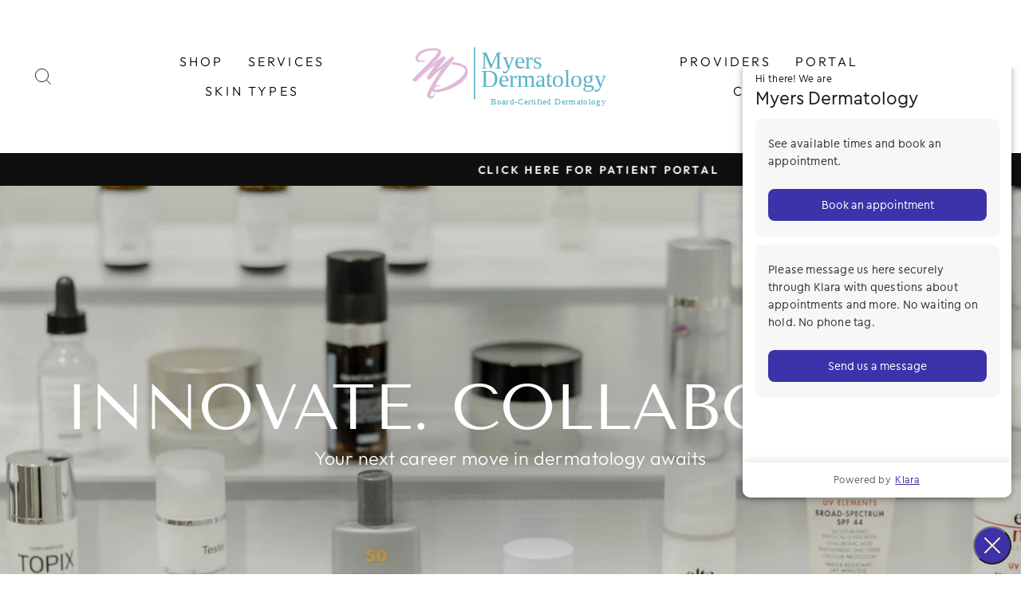

--- FILE ---
content_type: text/html; charset=utf-8
request_url: https://myers-dermatology-clinical-spa.myshopify.com/blogs/careers
body_size: 26584
content:
<!doctype html>
<html class="no-js" lang="en" dir="ltr">
<head>
	<!-- Added by AVADA SEO Suite -->
	


	<!-- /Added by AVADA SEO Suite -->
  <meta charset="utf-8">
  <meta http-equiv="X-UA-Compatible" content="IE=edge,chrome=1">
  <meta name="viewport" content="width=device-width,initial-scale=1">
  <meta name="theme-color" content="#111111">
  <link rel="canonical" href="https://myers-dermatology-clinical-spa.myshopify.com/blogs/careers">
  <link rel="preconnect" href="https://cdn.shopify.com">
  <link rel="preconnect" href="https://fonts.shopifycdn.com">
  <link rel="dns-prefetch" href="https://productreviews.shopifycdn.com">
  <link rel="dns-prefetch" href="https://ajax.googleapis.com">
  <link rel="dns-prefetch" href="https://maps.googleapis.com">
  <link rel="dns-prefetch" href="https://maps.gstatic.com"><title>Careers
&ndash; Myers Dermatology &amp; Clinical Spa
</title>
<meta property="og:site_name" content="Myers Dermatology &amp; Clinical Spa">
  <meta property="og:url" content="https://myers-dermatology-clinical-spa.myshopify.com/blogs/careers">
  <meta property="og:title" content="Careers">
  <meta property="og:type" content="website">
  <meta property="og:description" content="Expert care for acne, rashes, eczema, psoriasis, and skin cancer checks in Lafayette, LA. Personalized treatment plans, including advanced biologics. Same-week appointments available."><meta property="og:image" content="http://myers-dermatology-clinical-spa.myshopify.com/cdn/shop/files/skinceuticals_f8a84418-89a0-42e0-bd3b-855b612e6b29.jpg?v=1639227707">
    <meta property="og:image:secure_url" content="https://myers-dermatology-clinical-spa.myshopify.com/cdn/shop/files/skinceuticals_f8a84418-89a0-42e0-bd3b-855b612e6b29.jpg?v=1639227707">
    <meta property="og:image:width" content="1919">
    <meta property="og:image:height" content="800"><meta name="twitter:site" content="@">
  <meta name="twitter:card" content="summary_large_image">
  <meta name="twitter:title" content="Careers">
  <meta name="twitter:description" content="Expert care for acne, rashes, eczema, psoriasis, and skin cancer checks in Lafayette, LA. Personalized treatment plans, including advanced biologics. Same-week appointments available.">
<style data-shopify>@font-face {
  font-family: "Tenor Sans";
  font-weight: 400;
  font-style: normal;
  font-display: swap;
  src: url("//myers-dermatology-clinical-spa.myshopify.com/cdn/fonts/tenor_sans/tenorsans_n4.966071a72c28462a9256039d3e3dc5b0cf314f65.woff2") format("woff2"),
       url("//myers-dermatology-clinical-spa.myshopify.com/cdn/fonts/tenor_sans/tenorsans_n4.2282841d948f9649ba5c3cad6ea46df268141820.woff") format("woff");
}

  @font-face {
  font-family: Outfit;
  font-weight: 300;
  font-style: normal;
  font-display: swap;
  src: url("//myers-dermatology-clinical-spa.myshopify.com/cdn/fonts/outfit/outfit_n3.8c97ae4c4fac7c2ea467a6dc784857f4de7e0e37.woff2") format("woff2"),
       url("//myers-dermatology-clinical-spa.myshopify.com/cdn/fonts/outfit/outfit_n3.b50a189ccde91f9bceee88f207c18c09f0b62a7b.woff") format("woff");
}


  @font-face {
  font-family: Outfit;
  font-weight: 600;
  font-style: normal;
  font-display: swap;
  src: url("//myers-dermatology-clinical-spa.myshopify.com/cdn/fonts/outfit/outfit_n6.dfcbaa80187851df2e8384061616a8eaa1702fdc.woff2") format("woff2"),
       url("//myers-dermatology-clinical-spa.myshopify.com/cdn/fonts/outfit/outfit_n6.88384e9fc3e36038624caccb938f24ea8008a91d.woff") format("woff");
}

  
  
</style><link href="//myers-dermatology-clinical-spa.myshopify.com/cdn/shop/t/2/assets/theme.css?v=146259704303598431031701189720" rel="stylesheet" type="text/css" media="all" />
<style data-shopify>:root {
    --typeHeaderPrimary: "Tenor Sans";
    --typeHeaderFallback: sans-serif;
    --typeHeaderSize: 36px;
    --typeHeaderWeight: 400;
    --typeHeaderLineHeight: 1;
    --typeHeaderSpacing: 0.0em;

    --typeBasePrimary:Outfit;
    --typeBaseFallback:sans-serif;
    --typeBaseSize: 18px;
    --typeBaseWeight: 300;
    --typeBaseSpacing: 0.025em;
    --typeBaseLineHeight: 1.4;

    --typeCollectionTitle: 20px;

    --iconWeight: 2px;
    --iconLinecaps: miter;

    
      --buttonRadius: 0px;
    

    --colorGridOverlayOpacity: 0.1;
  }

  .placeholder-content {
    background-image: linear-gradient(100deg, #ffffff 40%, #f7f7f7 63%, #ffffff 79%);
  }</style><script>
    document.documentElement.className = document.documentElement.className.replace('no-js', 'js');

    window.theme = window.theme || {};
    theme.routes = {
      home: "/",
      cart: "/cart.js",
      cartPage: "/cart",
      cartAdd: "/cart/add.js",
      cartChange: "/cart/change.js"
    };
    theme.strings = {
      soldOut: "Sold Out",
      unavailable: "Unavailable",
      inStockLabel: "In stock, ready to ship",
      stockLabel: "Low stock - [count] items left",
      willNotShipUntil: "Ready to ship [date]",
      willBeInStockAfter: "Back in stock [date]",
      waitingForStock: "Inventory on the way",
      savePrice: "Save [saved_amount]",
      cartEmpty: "Your cart is currently empty.",
      cartTermsConfirmation: "You must agree with the terms and conditions of sales to check out",
      searchCollections: "Collections:",
      searchPages: "Pages:",
      searchArticles: "Articles:"
    };
    theme.settings = {
      dynamicVariantsEnable: true,
      cartType: "drawer",
      isCustomerTemplate: false,
      moneyFormat: "${{amount}}",
      saveType: "dollar",
      productImageSize: "natural",
      productImageCover: false,
      predictiveSearch: true,
      predictiveSearchType: "product,article,page,collection",
      quickView: true,
      themeName: 'Impulse',
      themeVersion: "5.2.0"
    };
  </script><script>window.performance && window.performance.mark && window.performance.mark('shopify.content_for_header.start');</script><meta name="google-site-verification" content="ztYl3_ejzvxzTwFESfjoGu9lsn1tmljCpFZIXWPUMjo">
<meta name="google-site-verification" content="BGLIrOgxdFO5uj7AbsFHpIuWF3uZYaNfpbCw8DCr0WQ">
<meta name="facebook-domain-verification" content="sr9jg0th7wnq45w98q0uuqx2l0g4bz">
<meta name="google-site-verification" content="JzWsxIkF7AHP5eAtOjyrwRklhyMtAoVYsuQcQEqPSC4">
<meta name="facebook-domain-verification" content="8de1r36bual5zx9vg2xurmzhwmib81">
<meta name="facebook-domain-verification" content="yczwqexise2h7q0dqmet55kv92iejk">
<meta name="google-site-verification" content="EvceQLXvEF3eCDEndBUQse8utZMku3aNn-OBeuMrY78">
<meta id="shopify-digital-wallet" name="shopify-digital-wallet" content="/61072048383/digital_wallets/dialog">
<meta name="shopify-checkout-api-token" content="10d0953c39cf5b50086242b528781c8a">
<link rel="alternate" type="application/atom+xml" title="Feed" href="/blogs/careers.atom" />
<script async="async" src="/checkouts/internal/preloads.js?locale=en-US"></script>
<link rel="preconnect" href="https://shop.app" crossorigin="anonymous">
<script async="async" src="https://shop.app/checkouts/internal/preloads.js?locale=en-US&shop_id=61072048383" crossorigin="anonymous"></script>
<script id="shopify-features" type="application/json">{"accessToken":"10d0953c39cf5b50086242b528781c8a","betas":["rich-media-storefront-analytics"],"domain":"myers-dermatology-clinical-spa.myshopify.com","predictiveSearch":true,"shopId":61072048383,"locale":"en"}</script>
<script>var Shopify = Shopify || {};
Shopify.shop = "myers-dermatology-clinical-spa.myshopify.com";
Shopify.locale = "en";
Shopify.currency = {"active":"USD","rate":"1.0"};
Shopify.country = "US";
Shopify.theme = {"name":"Impulse","id":128990609663,"schema_name":"Impulse","schema_version":"5.2.0","theme_store_id":857,"role":"main"};
Shopify.theme.handle = "null";
Shopify.theme.style = {"id":null,"handle":null};
Shopify.cdnHost = "myers-dermatology-clinical-spa.myshopify.com/cdn";
Shopify.routes = Shopify.routes || {};
Shopify.routes.root = "/";</script>
<script type="module">!function(o){(o.Shopify=o.Shopify||{}).modules=!0}(window);</script>
<script>!function(o){function n(){var o=[];function n(){o.push(Array.prototype.slice.apply(arguments))}return n.q=o,n}var t=o.Shopify=o.Shopify||{};t.loadFeatures=n(),t.autoloadFeatures=n()}(window);</script>
<script>
  window.ShopifyPay = window.ShopifyPay || {};
  window.ShopifyPay.apiHost = "shop.app\/pay";
  window.ShopifyPay.redirectState = null;
</script>
<script id="shop-js-analytics" type="application/json">{"pageType":"blog"}</script>
<script defer="defer" async type="module" src="//myers-dermatology-clinical-spa.myshopify.com/cdn/shopifycloud/shop-js/modules/v2/client.init-shop-cart-sync_BdyHc3Nr.en.esm.js"></script>
<script defer="defer" async type="module" src="//myers-dermatology-clinical-spa.myshopify.com/cdn/shopifycloud/shop-js/modules/v2/chunk.common_Daul8nwZ.esm.js"></script>
<script type="module">
  await import("//myers-dermatology-clinical-spa.myshopify.com/cdn/shopifycloud/shop-js/modules/v2/client.init-shop-cart-sync_BdyHc3Nr.en.esm.js");
await import("//myers-dermatology-clinical-spa.myshopify.com/cdn/shopifycloud/shop-js/modules/v2/chunk.common_Daul8nwZ.esm.js");

  window.Shopify.SignInWithShop?.initShopCartSync?.({"fedCMEnabled":true,"windoidEnabled":true});

</script>
<script>
  window.Shopify = window.Shopify || {};
  if (!window.Shopify.featureAssets) window.Shopify.featureAssets = {};
  window.Shopify.featureAssets['shop-js'] = {"shop-cart-sync":["modules/v2/client.shop-cart-sync_QYOiDySF.en.esm.js","modules/v2/chunk.common_Daul8nwZ.esm.js"],"init-fed-cm":["modules/v2/client.init-fed-cm_DchLp9rc.en.esm.js","modules/v2/chunk.common_Daul8nwZ.esm.js"],"shop-button":["modules/v2/client.shop-button_OV7bAJc5.en.esm.js","modules/v2/chunk.common_Daul8nwZ.esm.js"],"init-windoid":["modules/v2/client.init-windoid_DwxFKQ8e.en.esm.js","modules/v2/chunk.common_Daul8nwZ.esm.js"],"shop-cash-offers":["modules/v2/client.shop-cash-offers_DWtL6Bq3.en.esm.js","modules/v2/chunk.common_Daul8nwZ.esm.js","modules/v2/chunk.modal_CQq8HTM6.esm.js"],"shop-toast-manager":["modules/v2/client.shop-toast-manager_CX9r1SjA.en.esm.js","modules/v2/chunk.common_Daul8nwZ.esm.js"],"init-shop-email-lookup-coordinator":["modules/v2/client.init-shop-email-lookup-coordinator_UhKnw74l.en.esm.js","modules/v2/chunk.common_Daul8nwZ.esm.js"],"pay-button":["modules/v2/client.pay-button_DzxNnLDY.en.esm.js","modules/v2/chunk.common_Daul8nwZ.esm.js"],"avatar":["modules/v2/client.avatar_BTnouDA3.en.esm.js"],"init-shop-cart-sync":["modules/v2/client.init-shop-cart-sync_BdyHc3Nr.en.esm.js","modules/v2/chunk.common_Daul8nwZ.esm.js"],"shop-login-button":["modules/v2/client.shop-login-button_D8B466_1.en.esm.js","modules/v2/chunk.common_Daul8nwZ.esm.js","modules/v2/chunk.modal_CQq8HTM6.esm.js"],"init-customer-accounts-sign-up":["modules/v2/client.init-customer-accounts-sign-up_C8fpPm4i.en.esm.js","modules/v2/client.shop-login-button_D8B466_1.en.esm.js","modules/v2/chunk.common_Daul8nwZ.esm.js","modules/v2/chunk.modal_CQq8HTM6.esm.js"],"init-shop-for-new-customer-accounts":["modules/v2/client.init-shop-for-new-customer-accounts_CVTO0Ztu.en.esm.js","modules/v2/client.shop-login-button_D8B466_1.en.esm.js","modules/v2/chunk.common_Daul8nwZ.esm.js","modules/v2/chunk.modal_CQq8HTM6.esm.js"],"init-customer-accounts":["modules/v2/client.init-customer-accounts_dRgKMfrE.en.esm.js","modules/v2/client.shop-login-button_D8B466_1.en.esm.js","modules/v2/chunk.common_Daul8nwZ.esm.js","modules/v2/chunk.modal_CQq8HTM6.esm.js"],"shop-follow-button":["modules/v2/client.shop-follow-button_CkZpjEct.en.esm.js","modules/v2/chunk.common_Daul8nwZ.esm.js","modules/v2/chunk.modal_CQq8HTM6.esm.js"],"lead-capture":["modules/v2/client.lead-capture_BntHBhfp.en.esm.js","modules/v2/chunk.common_Daul8nwZ.esm.js","modules/v2/chunk.modal_CQq8HTM6.esm.js"],"checkout-modal":["modules/v2/client.checkout-modal_CfxcYbTm.en.esm.js","modules/v2/chunk.common_Daul8nwZ.esm.js","modules/v2/chunk.modal_CQq8HTM6.esm.js"],"shop-login":["modules/v2/client.shop-login_Da4GZ2H6.en.esm.js","modules/v2/chunk.common_Daul8nwZ.esm.js","modules/v2/chunk.modal_CQq8HTM6.esm.js"],"payment-terms":["modules/v2/client.payment-terms_MV4M3zvL.en.esm.js","modules/v2/chunk.common_Daul8nwZ.esm.js","modules/v2/chunk.modal_CQq8HTM6.esm.js"]};
</script>
<script>(function() {
  var isLoaded = false;
  function asyncLoad() {
    if (isLoaded) return;
    isLoaded = true;
    var urls = ["\/\/cdn.shopify.com\/proxy\/be707b75df8772dd31f104e965cd70cafda24703cf6f8eb5acf607ff976ef0e8\/forms-akamai.smsbump.com\/463745\/form_80168.js?ver=1715801465\u0026shop=myers-dermatology-clinical-spa.myshopify.com\u0026sp-cache-control=cHVibGljLCBtYXgtYWdlPTkwMA","?shop=myers-dermatology-clinical-spa.myshopify.com"];
    for (var i = 0; i < urls.length; i++) {
      var s = document.createElement('script');
      s.type = 'text/javascript';
      s.async = true;
      s.src = urls[i];
      var x = document.getElementsByTagName('script')[0];
      x.parentNode.insertBefore(s, x);
    }
  };
  if(window.attachEvent) {
    window.attachEvent('onload', asyncLoad);
  } else {
    window.addEventListener('load', asyncLoad, false);
  }
})();</script>
<script id="__st">var __st={"a":61072048383,"offset":-21600,"reqid":"cb3c8de1-a489-4e84-9f2e-036d651f14f9-1768965409","pageurl":"myers-dermatology-clinical-spa.myshopify.com\/blogs\/careers","s":"blogs-89346507007","u":"3a05fd0c3cc3","p":"blog","rtyp":"blog","rid":89346507007};</script>
<script>window.ShopifyPaypalV4VisibilityTracking = true;</script>
<script id="captcha-bootstrap">!function(){'use strict';const t='contact',e='account',n='new_comment',o=[[t,t],['blogs',n],['comments',n],[t,'customer']],c=[[e,'customer_login'],[e,'guest_login'],[e,'recover_customer_password'],[e,'create_customer']],r=t=>t.map((([t,e])=>`form[action*='/${t}']:not([data-nocaptcha='true']) input[name='form_type'][value='${e}']`)).join(','),a=t=>()=>t?[...document.querySelectorAll(t)].map((t=>t.form)):[];function s(){const t=[...o],e=r(t);return a(e)}const i='password',u='form_key',d=['recaptcha-v3-token','g-recaptcha-response','h-captcha-response',i],f=()=>{try{return window.sessionStorage}catch{return}},m='__shopify_v',_=t=>t.elements[u];function p(t,e,n=!1){try{const o=window.sessionStorage,c=JSON.parse(o.getItem(e)),{data:r}=function(t){const{data:e,action:n}=t;return t[m]||n?{data:e,action:n}:{data:t,action:n}}(c);for(const[e,n]of Object.entries(r))t.elements[e]&&(t.elements[e].value=n);n&&o.removeItem(e)}catch(o){console.error('form repopulation failed',{error:o})}}const l='form_type',E='cptcha';function T(t){t.dataset[E]=!0}const w=window,h=w.document,L='Shopify',v='ce_forms',y='captcha';let A=!1;((t,e)=>{const n=(g='f06e6c50-85a8-45c8-87d0-21a2b65856fe',I='https://cdn.shopify.com/shopifycloud/storefront-forms-hcaptcha/ce_storefront_forms_captcha_hcaptcha.v1.5.2.iife.js',D={infoText:'Protected by hCaptcha',privacyText:'Privacy',termsText:'Terms'},(t,e,n)=>{const o=w[L][v],c=o.bindForm;if(c)return c(t,g,e,D).then(n);var r;o.q.push([[t,g,e,D],n]),r=I,A||(h.body.append(Object.assign(h.createElement('script'),{id:'captcha-provider',async:!0,src:r})),A=!0)});var g,I,D;w[L]=w[L]||{},w[L][v]=w[L][v]||{},w[L][v].q=[],w[L][y]=w[L][y]||{},w[L][y].protect=function(t,e){n(t,void 0,e),T(t)},Object.freeze(w[L][y]),function(t,e,n,w,h,L){const[v,y,A,g]=function(t,e,n){const i=e?o:[],u=t?c:[],d=[...i,...u],f=r(d),m=r(i),_=r(d.filter((([t,e])=>n.includes(e))));return[a(f),a(m),a(_),s()]}(w,h,L),I=t=>{const e=t.target;return e instanceof HTMLFormElement?e:e&&e.form},D=t=>v().includes(t);t.addEventListener('submit',(t=>{const e=I(t);if(!e)return;const n=D(e)&&!e.dataset.hcaptchaBound&&!e.dataset.recaptchaBound,o=_(e),c=g().includes(e)&&(!o||!o.value);(n||c)&&t.preventDefault(),c&&!n&&(function(t){try{if(!f())return;!function(t){const e=f();if(!e)return;const n=_(t);if(!n)return;const o=n.value;o&&e.removeItem(o)}(t);const e=Array.from(Array(32),(()=>Math.random().toString(36)[2])).join('');!function(t,e){_(t)||t.append(Object.assign(document.createElement('input'),{type:'hidden',name:u})),t.elements[u].value=e}(t,e),function(t,e){const n=f();if(!n)return;const o=[...t.querySelectorAll(`input[type='${i}']`)].map((({name:t})=>t)),c=[...d,...o],r={};for(const[a,s]of new FormData(t).entries())c.includes(a)||(r[a]=s);n.setItem(e,JSON.stringify({[m]:1,action:t.action,data:r}))}(t,e)}catch(e){console.error('failed to persist form',e)}}(e),e.submit())}));const S=(t,e)=>{t&&!t.dataset[E]&&(n(t,e.some((e=>e===t))),T(t))};for(const o of['focusin','change'])t.addEventListener(o,(t=>{const e=I(t);D(e)&&S(e,y())}));const B=e.get('form_key'),M=e.get(l),P=B&&M;t.addEventListener('DOMContentLoaded',(()=>{const t=y();if(P)for(const e of t)e.elements[l].value===M&&p(e,B);[...new Set([...A(),...v().filter((t=>'true'===t.dataset.shopifyCaptcha))])].forEach((e=>S(e,t)))}))}(h,new URLSearchParams(w.location.search),n,t,e,['guest_login'])})(!0,!0)}();</script>
<script integrity="sha256-4kQ18oKyAcykRKYeNunJcIwy7WH5gtpwJnB7kiuLZ1E=" data-source-attribution="shopify.loadfeatures" defer="defer" src="//myers-dermatology-clinical-spa.myshopify.com/cdn/shopifycloud/storefront/assets/storefront/load_feature-a0a9edcb.js" crossorigin="anonymous"></script>
<script crossorigin="anonymous" defer="defer" src="//myers-dermatology-clinical-spa.myshopify.com/cdn/shopifycloud/storefront/assets/shopify_pay/storefront-65b4c6d7.js?v=20250812"></script>
<script data-source-attribution="shopify.dynamic_checkout.dynamic.init">var Shopify=Shopify||{};Shopify.PaymentButton=Shopify.PaymentButton||{isStorefrontPortableWallets:!0,init:function(){window.Shopify.PaymentButton.init=function(){};var t=document.createElement("script");t.src="https://myers-dermatology-clinical-spa.myshopify.com/cdn/shopifycloud/portable-wallets/latest/portable-wallets.en.js",t.type="module",document.head.appendChild(t)}};
</script>
<script data-source-attribution="shopify.dynamic_checkout.buyer_consent">
  function portableWalletsHideBuyerConsent(e){var t=document.getElementById("shopify-buyer-consent"),n=document.getElementById("shopify-subscription-policy-button");t&&n&&(t.classList.add("hidden"),t.setAttribute("aria-hidden","true"),n.removeEventListener("click",e))}function portableWalletsShowBuyerConsent(e){var t=document.getElementById("shopify-buyer-consent"),n=document.getElementById("shopify-subscription-policy-button");t&&n&&(t.classList.remove("hidden"),t.removeAttribute("aria-hidden"),n.addEventListener("click",e))}window.Shopify?.PaymentButton&&(window.Shopify.PaymentButton.hideBuyerConsent=portableWalletsHideBuyerConsent,window.Shopify.PaymentButton.showBuyerConsent=portableWalletsShowBuyerConsent);
</script>
<script data-source-attribution="shopify.dynamic_checkout.cart.bootstrap">document.addEventListener("DOMContentLoaded",(function(){function t(){return document.querySelector("shopify-accelerated-checkout-cart, shopify-accelerated-checkout")}if(t())Shopify.PaymentButton.init();else{new MutationObserver((function(e,n){t()&&(Shopify.PaymentButton.init(),n.disconnect())})).observe(document.body,{childList:!0,subtree:!0})}}));
</script>
<link id="shopify-accelerated-checkout-styles" rel="stylesheet" media="screen" href="https://myers-dermatology-clinical-spa.myshopify.com/cdn/shopifycloud/portable-wallets/latest/accelerated-checkout-backwards-compat.css" crossorigin="anonymous">
<style id="shopify-accelerated-checkout-cart">
        #shopify-buyer-consent {
  margin-top: 1em;
  display: inline-block;
  width: 100%;
}

#shopify-buyer-consent.hidden {
  display: none;
}

#shopify-subscription-policy-button {
  background: none;
  border: none;
  padding: 0;
  text-decoration: underline;
  font-size: inherit;
  cursor: pointer;
}

#shopify-subscription-policy-button::before {
  box-shadow: none;
}

      </style>

<script>window.performance && window.performance.mark && window.performance.mark('shopify.content_for_header.end');</script><script src="//myers-dermatology-clinical-spa.myshopify.com/cdn/shop/t/2/assets/vendor-scripts-v10.js" defer="defer"></script><script src="//myers-dermatology-clinical-spa.myshopify.com/cdn/shop/t/2/assets/theme.js?v=171944310628255901361637328713" defer="defer"></script><script>var loox_global_hash = '1637366665325';</script><style>.loox-reviews-default { max-width: 1200px; margin: 0 auto; }.loox-rating .loox-icon { color:#000000; }</style>
<!--Gem_Page_Header_Script-->
<!-- "snippets/gem-app-header-scripts.liquid" was not rendered, the associated app was uninstalled -->
<!--End_Gem_Page_Header_Script-->
<script src="https://cdn.shopify.com/extensions/019b0ca3-aa13-7aa2-a0b4-6cb667a1f6f7/essential-countdown-timer-55/assets/countdown_timer_essential_apps.min.js" type="text/javascript" defer="defer"></script>
<link href="https://monorail-edge.shopifysvc.com" rel="dns-prefetch">
<script>(function(){if ("sendBeacon" in navigator && "performance" in window) {try {var session_token_from_headers = performance.getEntriesByType('navigation')[0].serverTiming.find(x => x.name == '_s').description;} catch {var session_token_from_headers = undefined;}var session_cookie_matches = document.cookie.match(/_shopify_s=([^;]*)/);var session_token_from_cookie = session_cookie_matches && session_cookie_matches.length === 2 ? session_cookie_matches[1] : "";var session_token = session_token_from_headers || session_token_from_cookie || "";function handle_abandonment_event(e) {var entries = performance.getEntries().filter(function(entry) {return /monorail-edge.shopifysvc.com/.test(entry.name);});if (!window.abandonment_tracked && entries.length === 0) {window.abandonment_tracked = true;var currentMs = Date.now();var navigation_start = performance.timing.navigationStart;var payload = {shop_id: 61072048383,url: window.location.href,navigation_start,duration: currentMs - navigation_start,session_token,page_type: "blog"};window.navigator.sendBeacon("https://monorail-edge.shopifysvc.com/v1/produce", JSON.stringify({schema_id: "online_store_buyer_site_abandonment/1.1",payload: payload,metadata: {event_created_at_ms: currentMs,event_sent_at_ms: currentMs}}));}}window.addEventListener('pagehide', handle_abandonment_event);}}());</script>
<script id="web-pixels-manager-setup">(function e(e,d,r,n,o){if(void 0===o&&(o={}),!Boolean(null===(a=null===(i=window.Shopify)||void 0===i?void 0:i.analytics)||void 0===a?void 0:a.replayQueue)){var i,a;window.Shopify=window.Shopify||{};var t=window.Shopify;t.analytics=t.analytics||{};var s=t.analytics;s.replayQueue=[],s.publish=function(e,d,r){return s.replayQueue.push([e,d,r]),!0};try{self.performance.mark("wpm:start")}catch(e){}var l=function(){var e={modern:/Edge?\/(1{2}[4-9]|1[2-9]\d|[2-9]\d{2}|\d{4,})\.\d+(\.\d+|)|Firefox\/(1{2}[4-9]|1[2-9]\d|[2-9]\d{2}|\d{4,})\.\d+(\.\d+|)|Chrom(ium|e)\/(9{2}|\d{3,})\.\d+(\.\d+|)|(Maci|X1{2}).+ Version\/(15\.\d+|(1[6-9]|[2-9]\d|\d{3,})\.\d+)([,.]\d+|)( \(\w+\)|)( Mobile\/\w+|) Safari\/|Chrome.+OPR\/(9{2}|\d{3,})\.\d+\.\d+|(CPU[ +]OS|iPhone[ +]OS|CPU[ +]iPhone|CPU IPhone OS|CPU iPad OS)[ +]+(15[._]\d+|(1[6-9]|[2-9]\d|\d{3,})[._]\d+)([._]\d+|)|Android:?[ /-](13[3-9]|1[4-9]\d|[2-9]\d{2}|\d{4,})(\.\d+|)(\.\d+|)|Android.+Firefox\/(13[5-9]|1[4-9]\d|[2-9]\d{2}|\d{4,})\.\d+(\.\d+|)|Android.+Chrom(ium|e)\/(13[3-9]|1[4-9]\d|[2-9]\d{2}|\d{4,})\.\d+(\.\d+|)|SamsungBrowser\/([2-9]\d|\d{3,})\.\d+/,legacy:/Edge?\/(1[6-9]|[2-9]\d|\d{3,})\.\d+(\.\d+|)|Firefox\/(5[4-9]|[6-9]\d|\d{3,})\.\d+(\.\d+|)|Chrom(ium|e)\/(5[1-9]|[6-9]\d|\d{3,})\.\d+(\.\d+|)([\d.]+$|.*Safari\/(?![\d.]+ Edge\/[\d.]+$))|(Maci|X1{2}).+ Version\/(10\.\d+|(1[1-9]|[2-9]\d|\d{3,})\.\d+)([,.]\d+|)( \(\w+\)|)( Mobile\/\w+|) Safari\/|Chrome.+OPR\/(3[89]|[4-9]\d|\d{3,})\.\d+\.\d+|(CPU[ +]OS|iPhone[ +]OS|CPU[ +]iPhone|CPU IPhone OS|CPU iPad OS)[ +]+(10[._]\d+|(1[1-9]|[2-9]\d|\d{3,})[._]\d+)([._]\d+|)|Android:?[ /-](13[3-9]|1[4-9]\d|[2-9]\d{2}|\d{4,})(\.\d+|)(\.\d+|)|Mobile Safari.+OPR\/([89]\d|\d{3,})\.\d+\.\d+|Android.+Firefox\/(13[5-9]|1[4-9]\d|[2-9]\d{2}|\d{4,})\.\d+(\.\d+|)|Android.+Chrom(ium|e)\/(13[3-9]|1[4-9]\d|[2-9]\d{2}|\d{4,})\.\d+(\.\d+|)|Android.+(UC? ?Browser|UCWEB|U3)[ /]?(15\.([5-9]|\d{2,})|(1[6-9]|[2-9]\d|\d{3,})\.\d+)\.\d+|SamsungBrowser\/(5\.\d+|([6-9]|\d{2,})\.\d+)|Android.+MQ{2}Browser\/(14(\.(9|\d{2,})|)|(1[5-9]|[2-9]\d|\d{3,})(\.\d+|))(\.\d+|)|K[Aa][Ii]OS\/(3\.\d+|([4-9]|\d{2,})\.\d+)(\.\d+|)/},d=e.modern,r=e.legacy,n=navigator.userAgent;return n.match(d)?"modern":n.match(r)?"legacy":"unknown"}(),u="modern"===l?"modern":"legacy",c=(null!=n?n:{modern:"",legacy:""})[u],f=function(e){return[e.baseUrl,"/wpm","/b",e.hashVersion,"modern"===e.buildTarget?"m":"l",".js"].join("")}({baseUrl:d,hashVersion:r,buildTarget:u}),m=function(e){var d=e.version,r=e.bundleTarget,n=e.surface,o=e.pageUrl,i=e.monorailEndpoint;return{emit:function(e){var a=e.status,t=e.errorMsg,s=(new Date).getTime(),l=JSON.stringify({metadata:{event_sent_at_ms:s},events:[{schema_id:"web_pixels_manager_load/3.1",payload:{version:d,bundle_target:r,page_url:o,status:a,surface:n,error_msg:t},metadata:{event_created_at_ms:s}}]});if(!i)return console&&console.warn&&console.warn("[Web Pixels Manager] No Monorail endpoint provided, skipping logging."),!1;try{return self.navigator.sendBeacon.bind(self.navigator)(i,l)}catch(e){}var u=new XMLHttpRequest;try{return u.open("POST",i,!0),u.setRequestHeader("Content-Type","text/plain"),u.send(l),!0}catch(e){return console&&console.warn&&console.warn("[Web Pixels Manager] Got an unhandled error while logging to Monorail."),!1}}}}({version:r,bundleTarget:l,surface:e.surface,pageUrl:self.location.href,monorailEndpoint:e.monorailEndpoint});try{o.browserTarget=l,function(e){var d=e.src,r=e.async,n=void 0===r||r,o=e.onload,i=e.onerror,a=e.sri,t=e.scriptDataAttributes,s=void 0===t?{}:t,l=document.createElement("script"),u=document.querySelector("head"),c=document.querySelector("body");if(l.async=n,l.src=d,a&&(l.integrity=a,l.crossOrigin="anonymous"),s)for(var f in s)if(Object.prototype.hasOwnProperty.call(s,f))try{l.dataset[f]=s[f]}catch(e){}if(o&&l.addEventListener("load",o),i&&l.addEventListener("error",i),u)u.appendChild(l);else{if(!c)throw new Error("Did not find a head or body element to append the script");c.appendChild(l)}}({src:f,async:!0,onload:function(){if(!function(){var e,d;return Boolean(null===(d=null===(e=window.Shopify)||void 0===e?void 0:e.analytics)||void 0===d?void 0:d.initialized)}()){var d=window.webPixelsManager.init(e)||void 0;if(d){var r=window.Shopify.analytics;r.replayQueue.forEach((function(e){var r=e[0],n=e[1],o=e[2];d.publishCustomEvent(r,n,o)})),r.replayQueue=[],r.publish=d.publishCustomEvent,r.visitor=d.visitor,r.initialized=!0}}},onerror:function(){return m.emit({status:"failed",errorMsg:"".concat(f," has failed to load")})},sri:function(e){var d=/^sha384-[A-Za-z0-9+/=]+$/;return"string"==typeof e&&d.test(e)}(c)?c:"",scriptDataAttributes:o}),m.emit({status:"loading"})}catch(e){m.emit({status:"failed",errorMsg:(null==e?void 0:e.message)||"Unknown error"})}}})({shopId: 61072048383,storefrontBaseUrl: "https://myers-dermatology-clinical-spa.myshopify.com",extensionsBaseUrl: "https://extensions.shopifycdn.com/cdn/shopifycloud/web-pixels-manager",monorailEndpoint: "https://monorail-edge.shopifysvc.com/unstable/produce_batch",surface: "storefront-renderer",enabledBetaFlags: ["2dca8a86"],webPixelsConfigList: [{"id":"548339967","configuration":"{\"config\":\"{\\\"google_tag_ids\\\":[\\\"GT-K4TFSTV\\\"],\\\"target_country\\\":\\\"US\\\",\\\"gtag_events\\\":[{\\\"type\\\":\\\"view_item\\\",\\\"action_label\\\":\\\"MC-8MCH9T8LE1\\\"},{\\\"type\\\":\\\"purchase\\\",\\\"action_label\\\":\\\"MC-8MCH9T8LE1\\\"},{\\\"type\\\":\\\"page_view\\\",\\\"action_label\\\":\\\"MC-8MCH9T8LE1\\\"}],\\\"enable_monitoring_mode\\\":false}\"}","eventPayloadVersion":"v1","runtimeContext":"OPEN","scriptVersion":"b2a88bafab3e21179ed38636efcd8a93","type":"APP","apiClientId":1780363,"privacyPurposes":[],"dataSharingAdjustments":{"protectedCustomerApprovalScopes":["read_customer_address","read_customer_email","read_customer_name","read_customer_personal_data","read_customer_phone"]}},{"id":"81920255","eventPayloadVersion":"v1","runtimeContext":"LAX","scriptVersion":"1","type":"CUSTOM","privacyPurposes":["ANALYTICS"],"name":"Google Analytics tag (migrated)"},{"id":"shopify-app-pixel","configuration":"{}","eventPayloadVersion":"v1","runtimeContext":"STRICT","scriptVersion":"0450","apiClientId":"shopify-pixel","type":"APP","privacyPurposes":["ANALYTICS","MARKETING"]},{"id":"shopify-custom-pixel","eventPayloadVersion":"v1","runtimeContext":"LAX","scriptVersion":"0450","apiClientId":"shopify-pixel","type":"CUSTOM","privacyPurposes":["ANALYTICS","MARKETING"]}],isMerchantRequest: false,initData: {"shop":{"name":"Myers Dermatology \u0026 Clinical Spa","paymentSettings":{"currencyCode":"USD"},"myshopifyDomain":"myers-dermatology-clinical-spa.myshopify.com","countryCode":"US","storefrontUrl":"https:\/\/myers-dermatology-clinical-spa.myshopify.com"},"customer":null,"cart":null,"checkout":null,"productVariants":[],"purchasingCompany":null},},"https://myers-dermatology-clinical-spa.myshopify.com/cdn","fcfee988w5aeb613cpc8e4bc33m6693e112",{"modern":"","legacy":""},{"shopId":"61072048383","storefrontBaseUrl":"https:\/\/myers-dermatology-clinical-spa.myshopify.com","extensionBaseUrl":"https:\/\/extensions.shopifycdn.com\/cdn\/shopifycloud\/web-pixels-manager","surface":"storefront-renderer","enabledBetaFlags":"[\"2dca8a86\"]","isMerchantRequest":"false","hashVersion":"fcfee988w5aeb613cpc8e4bc33m6693e112","publish":"custom","events":"[[\"page_viewed\",{}]]"});</script><script>
  window.ShopifyAnalytics = window.ShopifyAnalytics || {};
  window.ShopifyAnalytics.meta = window.ShopifyAnalytics.meta || {};
  window.ShopifyAnalytics.meta.currency = 'USD';
  var meta = {"page":{"pageType":"blog","resourceType":"blog","resourceId":89346507007,"requestId":"cb3c8de1-a489-4e84-9f2e-036d651f14f9-1768965409"}};
  for (var attr in meta) {
    window.ShopifyAnalytics.meta[attr] = meta[attr];
  }
</script>
<script class="analytics">
  (function () {
    var customDocumentWrite = function(content) {
      var jquery = null;

      if (window.jQuery) {
        jquery = window.jQuery;
      } else if (window.Checkout && window.Checkout.$) {
        jquery = window.Checkout.$;
      }

      if (jquery) {
        jquery('body').append(content);
      }
    };

    var hasLoggedConversion = function(token) {
      if (token) {
        return document.cookie.indexOf('loggedConversion=' + token) !== -1;
      }
      return false;
    }

    var setCookieIfConversion = function(token) {
      if (token) {
        var twoMonthsFromNow = new Date(Date.now());
        twoMonthsFromNow.setMonth(twoMonthsFromNow.getMonth() + 2);

        document.cookie = 'loggedConversion=' + token + '; expires=' + twoMonthsFromNow;
      }
    }

    var trekkie = window.ShopifyAnalytics.lib = window.trekkie = window.trekkie || [];
    if (trekkie.integrations) {
      return;
    }
    trekkie.methods = [
      'identify',
      'page',
      'ready',
      'track',
      'trackForm',
      'trackLink'
    ];
    trekkie.factory = function(method) {
      return function() {
        var args = Array.prototype.slice.call(arguments);
        args.unshift(method);
        trekkie.push(args);
        return trekkie;
      };
    };
    for (var i = 0; i < trekkie.methods.length; i++) {
      var key = trekkie.methods[i];
      trekkie[key] = trekkie.factory(key);
    }
    trekkie.load = function(config) {
      trekkie.config = config || {};
      trekkie.config.initialDocumentCookie = document.cookie;
      var first = document.getElementsByTagName('script')[0];
      var script = document.createElement('script');
      script.type = 'text/javascript';
      script.onerror = function(e) {
        var scriptFallback = document.createElement('script');
        scriptFallback.type = 'text/javascript';
        scriptFallback.onerror = function(error) {
                var Monorail = {
      produce: function produce(monorailDomain, schemaId, payload) {
        var currentMs = new Date().getTime();
        var event = {
          schema_id: schemaId,
          payload: payload,
          metadata: {
            event_created_at_ms: currentMs,
            event_sent_at_ms: currentMs
          }
        };
        return Monorail.sendRequest("https://" + monorailDomain + "/v1/produce", JSON.stringify(event));
      },
      sendRequest: function sendRequest(endpointUrl, payload) {
        // Try the sendBeacon API
        if (window && window.navigator && typeof window.navigator.sendBeacon === 'function' && typeof window.Blob === 'function' && !Monorail.isIos12()) {
          var blobData = new window.Blob([payload], {
            type: 'text/plain'
          });

          if (window.navigator.sendBeacon(endpointUrl, blobData)) {
            return true;
          } // sendBeacon was not successful

        } // XHR beacon

        var xhr = new XMLHttpRequest();

        try {
          xhr.open('POST', endpointUrl);
          xhr.setRequestHeader('Content-Type', 'text/plain');
          xhr.send(payload);
        } catch (e) {
          console.log(e);
        }

        return false;
      },
      isIos12: function isIos12() {
        return window.navigator.userAgent.lastIndexOf('iPhone; CPU iPhone OS 12_') !== -1 || window.navigator.userAgent.lastIndexOf('iPad; CPU OS 12_') !== -1;
      }
    };
    Monorail.produce('monorail-edge.shopifysvc.com',
      'trekkie_storefront_load_errors/1.1',
      {shop_id: 61072048383,
      theme_id: 128990609663,
      app_name: "storefront",
      context_url: window.location.href,
      source_url: "//myers-dermatology-clinical-spa.myshopify.com/cdn/s/trekkie.storefront.cd680fe47e6c39ca5d5df5f0a32d569bc48c0f27.min.js"});

        };
        scriptFallback.async = true;
        scriptFallback.src = '//myers-dermatology-clinical-spa.myshopify.com/cdn/s/trekkie.storefront.cd680fe47e6c39ca5d5df5f0a32d569bc48c0f27.min.js';
        first.parentNode.insertBefore(scriptFallback, first);
      };
      script.async = true;
      script.src = '//myers-dermatology-clinical-spa.myshopify.com/cdn/s/trekkie.storefront.cd680fe47e6c39ca5d5df5f0a32d569bc48c0f27.min.js';
      first.parentNode.insertBefore(script, first);
    };
    trekkie.load(
      {"Trekkie":{"appName":"storefront","development":false,"defaultAttributes":{"shopId":61072048383,"isMerchantRequest":null,"themeId":128990609663,"themeCityHash":"10275086859278386330","contentLanguage":"en","currency":"USD","eventMetadataId":"60a7b080-98dd-4b2b-b80e-ec99703e3ca2"},"isServerSideCookieWritingEnabled":true,"monorailRegion":"shop_domain","enabledBetaFlags":["65f19447"]},"Session Attribution":{},"S2S":{"facebookCapiEnabled":true,"source":"trekkie-storefront-renderer","apiClientId":580111}}
    );

    var loaded = false;
    trekkie.ready(function() {
      if (loaded) return;
      loaded = true;

      window.ShopifyAnalytics.lib = window.trekkie;

      var originalDocumentWrite = document.write;
      document.write = customDocumentWrite;
      try { window.ShopifyAnalytics.merchantGoogleAnalytics.call(this); } catch(error) {};
      document.write = originalDocumentWrite;

      window.ShopifyAnalytics.lib.page(null,{"pageType":"blog","resourceType":"blog","resourceId":89346507007,"requestId":"cb3c8de1-a489-4e84-9f2e-036d651f14f9-1768965409","shopifyEmitted":true});

      var match = window.location.pathname.match(/checkouts\/(.+)\/(thank_you|post_purchase)/)
      var token = match? match[1]: undefined;
      if (!hasLoggedConversion(token)) {
        setCookieIfConversion(token);
        
      }
    });


        var eventsListenerScript = document.createElement('script');
        eventsListenerScript.async = true;
        eventsListenerScript.src = "//myers-dermatology-clinical-spa.myshopify.com/cdn/shopifycloud/storefront/assets/shop_events_listener-3da45d37.js";
        document.getElementsByTagName('head')[0].appendChild(eventsListenerScript);

})();</script>
  <script>
  if (!window.ga || (window.ga && typeof window.ga !== 'function')) {
    window.ga = function ga() {
      (window.ga.q = window.ga.q || []).push(arguments);
      if (window.Shopify && window.Shopify.analytics && typeof window.Shopify.analytics.publish === 'function') {
        window.Shopify.analytics.publish("ga_stub_called", {}, {sendTo: "google_osp_migration"});
      }
      console.error("Shopify's Google Analytics stub called with:", Array.from(arguments), "\nSee https://help.shopify.com/manual/promoting-marketing/pixels/pixel-migration#google for more information.");
    };
    if (window.Shopify && window.Shopify.analytics && typeof window.Shopify.analytics.publish === 'function') {
      window.Shopify.analytics.publish("ga_stub_initialized", {}, {sendTo: "google_osp_migration"});
    }
  }
</script>
<script
  defer
  src="https://myers-dermatology-clinical-spa.myshopify.com/cdn/shopifycloud/perf-kit/shopify-perf-kit-3.0.4.min.js"
  data-application="storefront-renderer"
  data-shop-id="61072048383"
  data-render-region="gcp-us-central1"
  data-page-type="blog"
  data-theme-instance-id="128990609663"
  data-theme-name="Impulse"
  data-theme-version="5.2.0"
  data-monorail-region="shop_domain"
  data-resource-timing-sampling-rate="10"
  data-shs="true"
  data-shs-beacon="true"
  data-shs-export-with-fetch="true"
  data-shs-logs-sample-rate="1"
  data-shs-beacon-endpoint="https://myers-dermatology-clinical-spa.myshopify.com/api/collect"
></script>
</head>

<body class="template-blog" data-center-text="true" data-button_style="square" data-type_header_capitalize="true" data-type_headers_align_text="true" data-type_product_capitalize="true" data-swatch_style="round" >

  <a class="in-page-link visually-hidden skip-link" href="#MainContent">Skip to content</a>

  <div id="PageContainer" class="page-container">
    <div class="transition-body"><div id="shopify-section-header" class="shopify-section">

<div id="NavDrawer" class="drawer drawer--left">
  <div class="drawer__contents">
    <div class="drawer__fixed-header">
      <div class="drawer__header appear-animation appear-delay-1">
        <div class="h2 drawer__title"></div>
        <div class="drawer__close">
          <button type="button" class="drawer__close-button js-drawer-close">
            <svg aria-hidden="true" focusable="false" role="presentation" class="icon icon-close" viewBox="0 0 64 64"><path d="M19 17.61l27.12 27.13m0-27.12L19 44.74"/></svg>
            <span class="icon__fallback-text">Close menu</span>
          </button>
        </div>
      </div>
    </div>
    <div class="drawer__scrollable">
      <ul class="mobile-nav" role="navigation" aria-label="Primary"><li class="mobile-nav__item appear-animation appear-delay-2"><div class="mobile-nav__has-sublist"><a href="/collections/all"
                    class="mobile-nav__link mobile-nav__link--top-level"
                    id="Label-collections-all1"
                    >
                    Shop
                  </a>
                  <div class="mobile-nav__toggle">
                    <button type="button"
                      aria-controls="Linklist-collections-all1"
                      aria-labelledby="Label-collections-all1"
                      class="collapsible-trigger collapsible--auto-height"><span class="collapsible-trigger__icon collapsible-trigger__icon--open" role="presentation">
  <svg aria-hidden="true" focusable="false" role="presentation" class="icon icon--wide icon-chevron-down" viewBox="0 0 28 16"><path d="M1.57 1.59l12.76 12.77L27.1 1.59" stroke-width="2" stroke="#000" fill="none" fill-rule="evenodd"/></svg>
</span>
</button>
                  </div></div><div id="Linklist-collections-all1"
                class="mobile-nav__sublist collapsible-content collapsible-content--all"
                >
                <div class="collapsible-content__inner">
                  <ul class="mobile-nav__sublist"><li class="mobile-nav__item">
                        <div class="mobile-nav__child-item"><a href="/collections"
                              class="mobile-nav__link"
                              id="Sublabel-collections1"
                              >
                              Shop by skin concern
                            </a><button type="button"
                              aria-controls="Sublinklist-collections-all1-collections1"
                              aria-labelledby="Sublabel-collections1"
                              class="collapsible-trigger"><span class="collapsible-trigger__icon collapsible-trigger__icon--circle collapsible-trigger__icon--open" role="presentation">
  <svg aria-hidden="true" focusable="false" role="presentation" class="icon icon--wide icon-chevron-down" viewBox="0 0 28 16"><path d="M1.57 1.59l12.76 12.77L27.1 1.59" stroke-width="2" stroke="#000" fill="none" fill-rule="evenodd"/></svg>
</span>
</button></div><div
                            id="Sublinklist-collections-all1-collections1"
                            aria-labelledby="Sublabel-collections1"
                            class="mobile-nav__sublist collapsible-content collapsible-content--all"
                            >
                            <div class="collapsible-content__inner">
                              <ul class="mobile-nav__grandchildlist"><li class="mobile-nav__item">
                                    <a href="/collections/acne" class="mobile-nav__link">
                                      Acne
                                    </a>
                                  </li><li class="mobile-nav__item">
                                    <a href="/collections/aging" class="mobile-nav__link">
                                      Aging skin
                                    </a>
                                  </li><li class="mobile-nav__item">
                                    <a href="/collections/bumpy-skin-keratosis-pilaris" class="mobile-nav__link">
                                      Bumpy skin on arms (keratosis pilaris)
                                    </a>
                                  </li><li class="mobile-nav__item">
                                    <a href="/collections/skin-type-kits" class="mobile-nav__link">
                                      Dryness
                                    </a>
                                  </li><li class="mobile-nav__item">
                                    <a href="/collections/hyperpigmentation-melasma" class="mobile-nav__link">
                                      Hyperpigmentation
                                    </a>
                                  </li><li class="mobile-nav__item">
                                    <a href="/collections/rosacea-redness" class="mobile-nav__link">
                                      Redness or rosacea
                                    </a>
                                  </li></ul>
                            </div>
                          </div></li><li class="mobile-nav__item">
                        <div class="mobile-nav__child-item"><a href="/collections"
                              class="mobile-nav__link"
                              id="Sublabel-collections2"
                              >
                              Shop by brand
                            </a><button type="button"
                              aria-controls="Sublinklist-collections-all1-collections2"
                              aria-labelledby="Sublabel-collections2"
                              class="collapsible-trigger"><span class="collapsible-trigger__icon collapsible-trigger__icon--circle collapsible-trigger__icon--open" role="presentation">
  <svg aria-hidden="true" focusable="false" role="presentation" class="icon icon--wide icon-chevron-down" viewBox="0 0 28 16"><path d="M1.57 1.59l12.76 12.77L27.1 1.59" stroke-width="2" stroke="#000" fill="none" fill-rule="evenodd"/></svg>
</span>
</button></div><div
                            id="Sublinklist-collections-all1-collections2"
                            aria-labelledby="Sublabel-collections2"
                            class="mobile-nav__sublist collapsible-content collapsible-content--all"
                            >
                            <div class="collapsible-content__inner">
                              <ul class="mobile-nav__grandchildlist"><li class="mobile-nav__item">
                                    <a href="/collections/elta-md" class="mobile-nav__link">
                                      Elta MD
                                    </a>
                                  </li><li class="mobile-nav__item">
                                    <a href="/collections/myers-private-label" class="mobile-nav__link">
                                      Myers Private Label
                                    </a>
                                  </li><li class="mobile-nav__item">
                                    <a href="/collections/revision" class="mobile-nav__link">
                                      Revision
                                    </a>
                                  </li><li class="mobile-nav__item">
                                    <a href="/collections/skinceuticals" class="mobile-nav__link">
                                      Skinceuticals
                                    </a>
                                  </li></ul>
                            </div>
                          </div></li><li class="mobile-nav__item">
                        <div class="mobile-nav__child-item"><a href="/collections"
                              class="mobile-nav__link"
                              id="Sublabel-collections3"
                              >
                              Shop by category
                            </a><button type="button"
                              aria-controls="Sublinklist-collections-all1-collections3"
                              aria-labelledby="Sublabel-collections3"
                              class="collapsible-trigger"><span class="collapsible-trigger__icon collapsible-trigger__icon--circle collapsible-trigger__icon--open" role="presentation">
  <svg aria-hidden="true" focusable="false" role="presentation" class="icon icon--wide icon-chevron-down" viewBox="0 0 28 16"><path d="M1.57 1.59l12.76 12.77L27.1 1.59" stroke-width="2" stroke="#000" fill="none" fill-rule="evenodd"/></svg>
</span>
</button></div><div
                            id="Sublinklist-collections-all1-collections3"
                            aria-labelledby="Sublabel-collections3"
                            class="mobile-nav__sublist collapsible-content collapsible-content--all"
                            >
                            <div class="collapsible-content__inner">
                              <ul class="mobile-nav__grandchildlist"><li class="mobile-nav__item">
                                    <a href="/collections/antioxidants" class="mobile-nav__link">
                                      Antioxidants
                                    </a>
                                  </li><li class="mobile-nav__item">
                                    <a href="/collections/bestsellers" class="mobile-nav__link">
                                      Bestsellers
                                    </a>
                                  </li><li class="mobile-nav__item">
                                    <a href="/collections/staff-favorites" class="mobile-nav__link">
                                      Budget friendly
                                    </a>
                                  </li><li class="mobile-nav__item">
                                    <a href="/collections/cleansers-toners" class="mobile-nav__link">
                                      Cleansers & toners
                                    </a>
                                  </li><li class="mobile-nav__item">
                                    <a href="/collections/eye-creams" class="mobile-nav__link">
                                      Eye creams
                                    </a>
                                  </li><li class="mobile-nav__item">
                                    <a href="/collections/moisturizers" class="mobile-nav__link">
                                      Moisturizers
                                    </a>
                                  </li><li class="mobile-nav__item">
                                    <a href="/collections/serums" class="mobile-nav__link">
                                      Serums
                                    </a>
                                  </li><li class="mobile-nav__item">
                                    <a href="/collections/sun-care" class="mobile-nav__link">
                                      Sun protection
                                    </a>
                                  </li></ul>
                            </div>
                          </div></li><li class="mobile-nav__item">
                        <div class="mobile-nav__child-item"><a href="/products/myers-dermatology-clinical-spa-gift-card"
                              class="mobile-nav__link"
                              id="Sublabel-products-myers-dermatology-clinical-spa-gift-card4"
                              >
                              Skin care specials
                            </a><button type="button"
                              aria-controls="Sublinklist-collections-all1-products-myers-dermatology-clinical-spa-gift-card4"
                              aria-labelledby="Sublabel-products-myers-dermatology-clinical-spa-gift-card4"
                              class="collapsible-trigger"><span class="collapsible-trigger__icon collapsible-trigger__icon--circle collapsible-trigger__icon--open" role="presentation">
  <svg aria-hidden="true" focusable="false" role="presentation" class="icon icon--wide icon-chevron-down" viewBox="0 0 28 16"><path d="M1.57 1.59l12.76 12.77L27.1 1.59" stroke-width="2" stroke="#000" fill="none" fill-rule="evenodd"/></svg>
</span>
</button></div><div
                            id="Sublinklist-collections-all1-products-myers-dermatology-clinical-spa-gift-card4"
                            aria-labelledby="Sublabel-products-myers-dermatology-clinical-spa-gift-card4"
                            class="mobile-nav__sublist collapsible-content collapsible-content--all"
                            >
                            <div class="collapsible-content__inner">
                              <ul class="mobile-nav__grandchildlist"><li class="mobile-nav__item">
                                    <a href="/products/myers-dermatology-clinical-spa-gift-card" class="mobile-nav__link">
                                      Gift cards
                                    </a>
                                  </li></ul>
                            </div>
                          </div></li></ul>
                </div>
              </div></li><li class="mobile-nav__item appear-animation appear-delay-3"><div class="mobile-nav__has-sublist"><a href="/collections/services-for-gifting"
                    class="mobile-nav__link mobile-nav__link--top-level"
                    id="Label-collections-services-for-gifting2"
                    >
                    Services
                  </a>
                  <div class="mobile-nav__toggle">
                    <button type="button"
                      aria-controls="Linklist-collections-services-for-gifting2"
                      aria-labelledby="Label-collections-services-for-gifting2"
                      class="collapsible-trigger collapsible--auto-height"><span class="collapsible-trigger__icon collapsible-trigger__icon--open" role="presentation">
  <svg aria-hidden="true" focusable="false" role="presentation" class="icon icon--wide icon-chevron-down" viewBox="0 0 28 16"><path d="M1.57 1.59l12.76 12.77L27.1 1.59" stroke-width="2" stroke="#000" fill="none" fill-rule="evenodd"/></svg>
</span>
</button>
                  </div></div><div id="Linklist-collections-services-for-gifting2"
                class="mobile-nav__sublist collapsible-content collapsible-content--all"
                >
                <div class="collapsible-content__inner">
                  <ul class="mobile-nav__sublist"><li class="mobile-nav__item">
                        <div class="mobile-nav__child-item"><a href="/blogs/medical-dermatology"
                              class="mobile-nav__link"
                              id="Sublabel-blogs-medical-dermatology1"
                              >
                              Medical dermatology 
                            </a><button type="button"
                              aria-controls="Sublinklist-collections-services-for-gifting2-blogs-medical-dermatology1"
                              aria-labelledby="Sublabel-blogs-medical-dermatology1"
                              class="collapsible-trigger"><span class="collapsible-trigger__icon collapsible-trigger__icon--circle collapsible-trigger__icon--open" role="presentation">
  <svg aria-hidden="true" focusable="false" role="presentation" class="icon icon--wide icon-chevron-down" viewBox="0 0 28 16"><path d="M1.57 1.59l12.76 12.77L27.1 1.59" stroke-width="2" stroke="#000" fill="none" fill-rule="evenodd"/></svg>
</span>
</button></div><div
                            id="Sublinklist-collections-services-for-gifting2-blogs-medical-dermatology1"
                            aria-labelledby="Sublabel-blogs-medical-dermatology1"
                            class="mobile-nav__sublist collapsible-content collapsible-content--all"
                            >
                            <div class="collapsible-content__inner">
                              <ul class="mobile-nav__grandchildlist"><li class="mobile-nav__item">
                                    <a href="/blogs/medical-dermatology/acne-treatment" class="mobile-nav__link">
                                      Acne
                                    </a>
                                  </li><li class="mobile-nav__item">
                                    <a href="/blogs/medical-dermatology/actinic-keratosis-treatment" class="mobile-nav__link">
                                      Actinic keratosis
                                    </a>
                                  </li><li class="mobile-nav__item">
                                    <a href="/blogs/medical-dermatology/allergic-contact-dermatitis-treatment" class="mobile-nav__link">
                                      Allergic contact dermatitis
                                    </a>
                                  </li><li class="mobile-nav__item">
                                    <a href="/blogs/medical-dermatology/hair-loss-alopecia-treatment" class="mobile-nav__link">
                                      Alopecia (hair loss)
                                    </a>
                                  </li><li class="mobile-nav__item">
                                    <a href="/blogs/medical-dermatology/eczema-treatment" class="mobile-nav__link">
                                      Eczema
                                    </a>
                                  </li><li class="mobile-nav__item">
                                    <a href="/blogs/medical-dermatology/hyperhidrosis-excessive-sweating-treatment" class="mobile-nav__link">
                                      Hyperhidrosis
                                    </a>
                                  </li><li class="mobile-nav__item">
                                    <a href="/blogs/medical-dermatology/allergic-contact-dermatitis-patch-testing" class="mobile-nav__link">
                                      Patch testing
                                    </a>
                                  </li><li class="mobile-nav__item">
                                    <a href="/blogs/medical-dermatology/phototherapy-narrowband-uvb" class="mobile-nav__link">
                                      Phototherapy
                                    </a>
                                  </li><li class="mobile-nav__item">
                                    <a href="/blogs/medical-dermatology/psoriasis-treatment" class="mobile-nav__link">
                                      Psoriasis
                                    </a>
                                  </li><li class="mobile-nav__item">
                                    <a href="/blogs/medical-dermatology/rosacea-treatment-ipl" class="mobile-nav__link">
                                      Rosacea
                                    </a>
                                  </li><li class="mobile-nav__item">
                                    <a href="/blogs/medical-dermatology/skin-cancer-detection-treatment" class="mobile-nav__link">
                                      Skin Cancer
                                    </a>
                                  </li><li class="mobile-nav__item">
                                    <a href="/blogs/medical-dermatology/vitiligo-treatment-care" class="mobile-nav__link">
                                      Vitiligo
                                    </a>
                                  </li><li class="mobile-nav__item">
                                    <a href="/blogs/medical-dermatology/wart-molluscum-treatment" class="mobile-nav__link">
                                      Warts
                                    </a>
                                  </li></ul>
                            </div>
                          </div></li><li class="mobile-nav__item">
                        <div class="mobile-nav__child-item"><a href="/blogs/dr-myers"
                              class="mobile-nav__link"
                              id="Sublabel-blogs-dr-myers2"
                              >
                              Cosmetic dermatology
                            </a><button type="button"
                              aria-controls="Sublinklist-collections-services-for-gifting2-blogs-dr-myers2"
                              aria-labelledby="Sublabel-blogs-dr-myers2"
                              class="collapsible-trigger"><span class="collapsible-trigger__icon collapsible-trigger__icon--circle collapsible-trigger__icon--open" role="presentation">
  <svg aria-hidden="true" focusable="false" role="presentation" class="icon icon--wide icon-chevron-down" viewBox="0 0 28 16"><path d="M1.57 1.59l12.76 12.77L27.1 1.59" stroke-width="2" stroke="#000" fill="none" fill-rule="evenodd"/></svg>
</span>
</button></div><div
                            id="Sublinklist-collections-services-for-gifting2-blogs-dr-myers2"
                            aria-labelledby="Sublabel-blogs-dr-myers2"
                            class="mobile-nav__sublist collapsible-content collapsible-content--all"
                            >
                            <div class="collapsible-content__inner">
                              <ul class="mobile-nav__grandchildlist"><li class="mobile-nav__item">
                                    <a href="/products/dermaplaining-and-peels" class="mobile-nav__link">
                                      Chemical peels
                                    </a>
                                  </li><li class="mobile-nav__item">
                                    <a href="/products/co2-laser" class="mobile-nav__link">
                                      CO2 laser resurfacing
                                    </a>
                                  </li><li class="mobile-nav__item">
                                    <a href="/products/dermaplane-treatment" class="mobile-nav__link">
                                      Dermaplaning
                                    </a>
                                  </li><li class="mobile-nav__item">
                                    <a href="/products/dysport" class="mobile-nav__link">
                                      Dysport cosmetic
                                    </a>
                                  </li><li class="mobile-nav__item">
                                    <a href="/products/ipl-photofacial-1" class="mobile-nav__link">
                                      IPL photofacial
                                    </a>
                                  </li><li class="mobile-nav__item">
                                    <a href="/products/laser-hair-removal-1" class="mobile-nav__link">
                                      Laser hair removal
                                    </a>
                                  </li><li class="mobile-nav__item">
                                    <a href="/products/1540-laser-resurfacing-non-ablative" class="mobile-nav__link">
                                      1540 laser resurfacing
                                    </a>
                                  </li><li class="mobile-nav__item">
                                    <a href="/products/restylane" class="mobile-nav__link">
                                      Restylane filler
                                    </a>
                                  </li><li class="mobile-nav__item">
                                    <a href="/products/silkpeel-dermalinfusion-1" class="mobile-nav__link">
                                      Silkpeel dermalinfusion
                                    </a>
                                  </li><li class="mobile-nav__item">
                                    <a href="/products/skinpen-microneedling" class="mobile-nav__link">
                                      Skinpen microneedling
                                    </a>
                                  </li><li class="mobile-nav__item">
                                    <a href="/products/scars-and-stretch-marks-laser-treatment" class="mobile-nav__link">
                                      Scar and stretch mark treatment
                                    </a>
                                  </li></ul>
                            </div>
                          </div></li><li class="mobile-nav__item">
                        <div class="mobile-nav__child-item"><a href="/collections/clinical-spa-services"
                              class="mobile-nav__link"
                              id="Sublabel-collections-clinical-spa-services3"
                              >
                              Clinical Spa Services
                            </a><button type="button"
                              aria-controls="Sublinklist-collections-services-for-gifting2-collections-clinical-spa-services3"
                              aria-labelledby="Sublabel-collections-clinical-spa-services3"
                              class="collapsible-trigger"><span class="collapsible-trigger__icon collapsible-trigger__icon--circle collapsible-trigger__icon--open" role="presentation">
  <svg aria-hidden="true" focusable="false" role="presentation" class="icon icon--wide icon-chevron-down" viewBox="0 0 28 16"><path d="M1.57 1.59l12.76 12.77L27.1 1.59" stroke-width="2" stroke="#000" fill="none" fill-rule="evenodd"/></svg>
</span>
</button></div><div
                            id="Sublinklist-collections-services-for-gifting2-collections-clinical-spa-services3"
                            aria-labelledby="Sublabel-collections-clinical-spa-services3"
                            class="mobile-nav__sublist collapsible-content collapsible-content--all"
                            >
                            <div class="collapsible-content__inner">
                              <ul class="mobile-nav__grandchildlist"><li class="mobile-nav__item">
                                    <a href="/products/dermaplaining-and-peels" class="mobile-nav__link">
                                      Dermaplaning and Peels
                                    </a>
                                  </li><li class="mobile-nav__item">
                                    <a href="/products/laser-hair-removal-1" class="mobile-nav__link">
                                      Laser Hair Removal
                                    </a>
                                  </li><li class="mobile-nav__item">
                                    <a href="/products/1540-laser-resurfacing-non-ablative" class="mobile-nav__link">
                                      1540 Laser Resurfacing (non-ablative)
                                    </a>
                                  </li><li class="mobile-nav__item">
                                    <a href="/products/ipl-photofacial-1" class="mobile-nav__link">
                                      IPL Photofacial
                                    </a>
                                  </li><li class="mobile-nav__item">
                                    <a href="/products/silkpeel-dermalinfusion-1" class="mobile-nav__link">
                                      SilkPeel Dermalinfusion
                                    </a>
                                  </li><li class="mobile-nav__item">
                                    <a href="/products/scars-and-stretch-marks-laser-treatment" class="mobile-nav__link">
                                      Scars and Stretch Marks- Laser Treatment
                                    </a>
                                  </li><li class="mobile-nav__item">
                                    <a href="/products/skinpen-microneedling" class="mobile-nav__link">
                                      SkinPen Microneedling
                                    </a>
                                  </li></ul>
                            </div>
                          </div></li><li class="mobile-nav__item">
                        <div class="mobile-nav__child-item"><a href="/collections/provider-services-md-or-np-only"
                              class="mobile-nav__link"
                              id="Sublabel-collections-provider-services-md-or-np-only4"
                              >
                              Provider Services
                            </a><button type="button"
                              aria-controls="Sublinklist-collections-services-for-gifting2-collections-provider-services-md-or-np-only4"
                              aria-labelledby="Sublabel-collections-provider-services-md-or-np-only4"
                              class="collapsible-trigger"><span class="collapsible-trigger__icon collapsible-trigger__icon--circle collapsible-trigger__icon--open" role="presentation">
  <svg aria-hidden="true" focusable="false" role="presentation" class="icon icon--wide icon-chevron-down" viewBox="0 0 28 16"><path d="M1.57 1.59l12.76 12.77L27.1 1.59" stroke-width="2" stroke="#000" fill="none" fill-rule="evenodd"/></svg>
</span>
</button></div><div
                            id="Sublinklist-collections-services-for-gifting2-collections-provider-services-md-or-np-only4"
                            aria-labelledby="Sublabel-collections-provider-services-md-or-np-only4"
                            class="mobile-nav__sublist collapsible-content collapsible-content--all"
                            >
                            <div class="collapsible-content__inner">
                              <ul class="mobile-nav__grandchildlist"><li class="mobile-nav__item">
                                    <a href="/products/co2-laser" class="mobile-nav__link">
                                      CO2 Laser
                                    </a>
                                  </li><li class="mobile-nav__item">
                                    <a href="/products/dysport" class="mobile-nav__link">
                                      Dysport
                                    </a>
                                  </li><li class="mobile-nav__item">
                                    <a href="/products/prp-hair-restoration" class="mobile-nav__link">
                                      PRP Hair Restoration
                                    </a>
                                  </li><li class="mobile-nav__item">
                                    <a href="/products/restylane" class="mobile-nav__link">
                                      Restylane
                                    </a>
                                  </li></ul>
                            </div>
                          </div></li></ul>
                </div>
              </div></li><li class="mobile-nav__item appear-animation appear-delay-4"><div class="mobile-nav__has-sublist"><a href="/collections"
                    class="mobile-nav__link mobile-nav__link--top-level"
                    id="Label-collections3"
                    >
                    Skin types
                  </a>
                  <div class="mobile-nav__toggle">
                    <button type="button"
                      aria-controls="Linklist-collections3"
                      aria-labelledby="Label-collections3"
                      class="collapsible-trigger collapsible--auto-height"><span class="collapsible-trigger__icon collapsible-trigger__icon--open" role="presentation">
  <svg aria-hidden="true" focusable="false" role="presentation" class="icon icon--wide icon-chevron-down" viewBox="0 0 28 16"><path d="M1.57 1.59l12.76 12.77L27.1 1.59" stroke-width="2" stroke="#000" fill="none" fill-rule="evenodd"/></svg>
</span>
</button>
                  </div></div><div id="Linklist-collections3"
                class="mobile-nav__sublist collapsible-content collapsible-content--all"
                >
                <div class="collapsible-content__inner">
                  <ul class="mobile-nav__sublist"><li class="mobile-nav__item">
                        <div class="mobile-nav__child-item"><a href="/collections/skin-type-kits"
                              class="mobile-nav__link"
                              id="Sublabel-collections-skin-type-kits1"
                              >
                              Dry
                            </a><button type="button"
                              aria-controls="Sublinklist-collections3-collections-skin-type-kits1"
                              aria-labelledby="Sublabel-collections-skin-type-kits1"
                              class="collapsible-trigger"><span class="collapsible-trigger__icon collapsible-trigger__icon--circle collapsible-trigger__icon--open" role="presentation">
  <svg aria-hidden="true" focusable="false" role="presentation" class="icon icon--wide icon-chevron-down" viewBox="0 0 28 16"><path d="M1.57 1.59l12.76 12.77L27.1 1.59" stroke-width="2" stroke="#000" fill="none" fill-rule="evenodd"/></svg>
</span>
</button></div><div
                            id="Sublinklist-collections3-collections-skin-type-kits1"
                            aria-labelledby="Sublabel-collections-skin-type-kits1"
                            class="mobile-nav__sublist collapsible-content collapsible-content--all"
                            >
                            <div class="collapsible-content__inner">
                              <ul class="mobile-nav__grandchildlist"><li class="mobile-nav__item">
                                    <a href="/collections/dry-no-pigment-not-sensitive" class="mobile-nav__link">
                                      Sensitive - acne, redness, rashes
                                    </a>
                                  </li><li class="mobile-nav__item">
                                    <a href="/collections/dry-pigment-not-sensitive" class="mobile-nav__link">
                                      Discoloration
                                    </a>
                                  </li></ul>
                            </div>
                          </div></li><li class="mobile-nav__item">
                        <div class="mobile-nav__child-item"><a href="/collections/dry-pigment-sensitive"
                              class="mobile-nav__link"
                              id="Sublabel-collections-dry-pigment-sensitive2"
                              >
                              Normal
                            </a><button type="button"
                              aria-controls="Sublinklist-collections3-collections-dry-pigment-sensitive2"
                              aria-labelledby="Sublabel-collections-dry-pigment-sensitive2"
                              class="collapsible-trigger"><span class="collapsible-trigger__icon collapsible-trigger__icon--circle collapsible-trigger__icon--open" role="presentation">
  <svg aria-hidden="true" focusable="false" role="presentation" class="icon icon--wide icon-chevron-down" viewBox="0 0 28 16"><path d="M1.57 1.59l12.76 12.77L27.1 1.59" stroke-width="2" stroke="#000" fill="none" fill-rule="evenodd"/></svg>
</span>
</button></div><div
                            id="Sublinklist-collections3-collections-dry-pigment-sensitive2"
                            aria-labelledby="Sublabel-collections-dry-pigment-sensitive2"
                            class="mobile-nav__sublist collapsible-content collapsible-content--all"
                            >
                            <div class="collapsible-content__inner">
                              <ul class="mobile-nav__grandchildlist"><li class="mobile-nav__item">
                                    <a href="/collections/normal-sensitive" class="mobile-nav__link">
                                      Sensitive - acne, redness, rashes 
                                    </a>
                                  </li><li class="mobile-nav__item">
                                    <a href="/collections/normal-pigmented" class="mobile-nav__link">
                                      Discoloration
                                    </a>
                                  </li></ul>
                            </div>
                          </div></li><li class="mobile-nav__item">
                        <div class="mobile-nav__child-item"><a href="/collections/oily-skin-type"
                              class="mobile-nav__link"
                              id="Sublabel-collections-oily-skin-type3"
                              >
                              Oily
                            </a><button type="button"
                              aria-controls="Sublinklist-collections3-collections-oily-skin-type3"
                              aria-labelledby="Sublabel-collections-oily-skin-type3"
                              class="collapsible-trigger"><span class="collapsible-trigger__icon collapsible-trigger__icon--circle collapsible-trigger__icon--open" role="presentation">
  <svg aria-hidden="true" focusable="false" role="presentation" class="icon icon--wide icon-chevron-down" viewBox="0 0 28 16"><path d="M1.57 1.59l12.76 12.77L27.1 1.59" stroke-width="2" stroke="#000" fill="none" fill-rule="evenodd"/></svg>
</span>
</button></div><div
                            id="Sublinklist-collections3-collections-oily-skin-type3"
                            aria-labelledby="Sublabel-collections-oily-skin-type3"
                            class="mobile-nav__sublist collapsible-content collapsible-content--all"
                            >
                            <div class="collapsible-content__inner">
                              <ul class="mobile-nav__grandchildlist"><li class="mobile-nav__item">
                                    <a href="/collections/oily-sensitive" class="mobile-nav__link">
                                      Sensitive - acne, redness, rashes
                                    </a>
                                  </li><li class="mobile-nav__item">
                                    <a href="/collections/oily-discoloration" class="mobile-nav__link">
                                      Discoloration
                                    </a>
                                  </li></ul>
                            </div>
                          </div></li></ul>
                </div>
              </div></li><li class="mobile-nav__item appear-animation appear-delay-5"><a href="/pages/about-us" class="mobile-nav__link mobile-nav__link--top-level">PROVIDERS</a></li><li class="mobile-nav__item appear-animation appear-delay-6"><a href="/pages/contact-us" class="mobile-nav__link mobile-nav__link--top-level">Portal</a></li><li class="mobile-nav__item appear-animation appear-delay-7"><a href="/blogs/careers" class="mobile-nav__link mobile-nav__link--top-level" data-active="true">Careers</a></li><li class="mobile-nav__item mobile-nav__item--secondary">
            <div class="grid"><div class="grid__item one-half appear-animation appear-delay-8">
                  <a href="/account" class="mobile-nav__link">Log in
</a>
                </div></div>
          </li></ul><ul class="mobile-nav__social appear-animation appear-delay-9"><li class="mobile-nav__social-item">
            <a target="_blank" rel="noopener" href="https://www.instagram.com/myersdermatology/" title="Myers Dermatology &amp; Clinical Spa on Instagram">
              <svg aria-hidden="true" focusable="false" role="presentation" class="icon icon-instagram" viewBox="0 0 32 32"><path fill="#444" d="M16 3.094c4.206 0 4.7.019 6.363.094 1.538.069 2.369.325 2.925.544.738.287 1.262.625 1.813 1.175s.894 1.075 1.175 1.813c.212.556.475 1.387.544 2.925.075 1.662.094 2.156.094 6.363s-.019 4.7-.094 6.363c-.069 1.538-.325 2.369-.544 2.925-.288.738-.625 1.262-1.175 1.813s-1.075.894-1.813 1.175c-.556.212-1.387.475-2.925.544-1.663.075-2.156.094-6.363.094s-4.7-.019-6.363-.094c-1.537-.069-2.369-.325-2.925-.544-.737-.288-1.263-.625-1.813-1.175s-.894-1.075-1.175-1.813c-.212-.556-.475-1.387-.544-2.925-.075-1.663-.094-2.156-.094-6.363s.019-4.7.094-6.363c.069-1.537.325-2.369.544-2.925.287-.737.625-1.263 1.175-1.813s1.075-.894 1.813-1.175c.556-.212 1.388-.475 2.925-.544 1.662-.081 2.156-.094 6.363-.094zm0-2.838c-4.275 0-4.813.019-6.494.094-1.675.075-2.819.344-3.819.731-1.037.4-1.913.944-2.788 1.819S1.486 4.656 1.08 5.688c-.387 1-.656 2.144-.731 3.825-.075 1.675-.094 2.213-.094 6.488s.019 4.813.094 6.494c.075 1.675.344 2.819.731 3.825.4 1.038.944 1.913 1.819 2.788s1.756 1.413 2.788 1.819c1 .387 2.144.656 3.825.731s2.213.094 6.494.094 4.813-.019 6.494-.094c1.675-.075 2.819-.344 3.825-.731 1.038-.4 1.913-.944 2.788-1.819s1.413-1.756 1.819-2.788c.387-1 .656-2.144.731-3.825s.094-2.212.094-6.494-.019-4.813-.094-6.494c-.075-1.675-.344-2.819-.731-3.825-.4-1.038-.944-1.913-1.819-2.788s-1.756-1.413-2.788-1.819c-1-.387-2.144-.656-3.825-.731C20.812.275 20.275.256 16 .256z"/><path fill="#444" d="M16 7.912a8.088 8.088 0 0 0 0 16.175c4.463 0 8.087-3.625 8.087-8.088s-3.625-8.088-8.088-8.088zm0 13.338a5.25 5.25 0 1 1 0-10.5 5.25 5.25 0 1 1 0 10.5zM26.294 7.594a1.887 1.887 0 1 1-3.774.002 1.887 1.887 0 0 1 3.774-.003z"/></svg>
              <span class="icon__fallback-text">Instagram</span>
            </a>
          </li><li class="mobile-nav__social-item">
            <a target="_blank" rel="noopener" href="https://www.facebook.com/myersdermatologyskincare" title="Myers Dermatology &amp; Clinical Spa on Facebook">
              <svg aria-hidden="true" focusable="false" role="presentation" class="icon icon-facebook" viewBox="0 0 14222 14222"><path d="M14222 7112c0 3549.352-2600.418 6491.344-6000 7024.72V9168h1657l315-2056H8222V5778c0-562 275-1111 1159-1111h897V2917s-814-139-1592-139c-1624 0-2686 984-2686 2767v1567H4194v2056h1806v4968.72C2600.418 13603.344 0 10661.352 0 7112 0 3184.703 3183.703 1 7111 1s7111 3183.703 7111 7111zm-8222 7025c362 57 733 86 1111 86-377.945 0-749.003-29.485-1111-86.28zm2222 0v-.28a7107.458 7107.458 0 0 1-167.717 24.267A7407.158 7407.158 0 0 0 8222 14137zm-167.717 23.987C7745.664 14201.89 7430.797 14223 7111 14223c319.843 0 634.675-21.479 943.283-62.013z"/></svg>
              <span class="icon__fallback-text">Facebook</span>
            </a>
          </li></ul>
    </div>
  </div>
</div>
<div id="CartDrawer" class="drawer drawer--right">
    <form id="CartDrawerForm" action="/cart" method="post" novalidate class="drawer__contents">
      <div class="drawer__fixed-header">
        <div class="drawer__header appear-animation appear-delay-1">
          <div class="h2 drawer__title">Cart</div>
          <div class="drawer__close">
            <button type="button" class="drawer__close-button js-drawer-close">
              <svg aria-hidden="true" focusable="false" role="presentation" class="icon icon-close" viewBox="0 0 64 64"><path d="M19 17.61l27.12 27.13m0-27.12L19 44.74"/></svg>
              <span class="icon__fallback-text">Close cart</span>
            </button>
          </div>
        </div>
      </div>

      <div class="drawer__inner">
        <div class="drawer__scrollable">
          <div data-products class="appear-animation appear-delay-2"></div>

          
        </div>

        <div class="drawer__footer appear-animation appear-delay-4">
          <div data-discounts>
            
          </div>

          <div class="cart__item-sub cart__item-row">
            <div class="ajaxcart__subtotal">Subtotal</div>
            <div data-subtotal>$0.00</div>
          </div>

          <div class="cart__item-row text-center">
            <small>
              Shipping, taxes, and discount codes calculated at checkout.<br />
            </small>
          </div>

          

          <div class="cart__checkout-wrapper">
            <button type="submit" name="checkout" data-terms-required="false" class="btn cart__checkout">
              Check out
            </button>

            
          </div>
        </div>
      </div>

      <div class="drawer__cart-empty appear-animation appear-delay-2">
        <div class="drawer__scrollable">
          Your cart is currently empty.
        </div>
      </div>
    </form>
  </div><style>
  .site-nav__link,
  .site-nav__dropdown-link:not(.site-nav__dropdown-link--top-level) {
    font-size: 16px;
  }
  
    .site-nav__link, .mobile-nav__link--top-level {
      text-transform: uppercase;
      letter-spacing: 0.2em;
    }
    .mobile-nav__link--top-level {
      font-size: 1.1em;
    }
  

  

  
.site-header {
      box-shadow: 0 0 1px rgba(0,0,0,0.2);
    }

    .toolbar + .header-sticky-wrapper .site-header {
      border-top: 0;
    }</style>

<div data-section-id="header" data-section-type="header"><div class="toolbar small--hide">
  <div class="page-width">
    <div class="toolbar__content"></div>

  </div>
</div>
<div class="header-sticky-wrapper">
    <div id="HeaderWrapper" class="header-wrapper"><header
        id="SiteHeader"
        class="site-header"
        data-sticky="true"
        data-overlay="false">
        <div class="page-width">
          <div
            class="header-layout header-layout--center-split"
            data-logo-align="center"><div class="header-item header-item--left header-item--navigation"><div class="site-nav small--hide">
                      <a href="/search" class="site-nav__link site-nav__link--icon js-search-header">
                        <svg aria-hidden="true" focusable="false" role="presentation" class="icon icon-search" viewBox="0 0 64 64"><path d="M47.16 28.58A18.58 18.58 0 1 1 28.58 10a18.58 18.58 0 0 1 18.58 18.58zM54 54L41.94 42"/></svg>
                        <span class="icon__fallback-text">Search</span>
                      </a>
                    </div><div class="site-nav medium-up--hide">
                  <button
                    type="button"
                    class="site-nav__link site-nav__link--icon js-drawer-open-nav"
                    aria-controls="NavDrawer">
                    <svg aria-hidden="true" focusable="false" role="presentation" class="icon icon-hamburger" viewBox="0 0 64 64"><path d="M7 15h51M7 32h43M7 49h51"/></svg>
                    <span class="icon__fallback-text">Site navigation</span>
                  </button>
                </div>
              </div><div class="header-item header-item--logo-split" role="navigation" aria-label="Primary">
  <div class="header-item header-item--split-left"><ul
  class="site-nav site-navigation small--hide"
  ><li
      class="site-nav__item site-nav__expanded-item site-nav--has-dropdown site-nav--is-megamenu"
      aria-haspopup="true">

      <a href="/collections/all" class="site-nav__link site-nav__link--underline site-nav__link--has-dropdown">
        Shop
      </a><div class="site-nav__dropdown megamenu text-left">
          <div class="page-width">
            <div class="grid grid--center">
              <div class="grid__item medium-up--one-fifth appear-animation appear-delay-1"><div class="h5">
                    <a href="/collections" class="site-nav__dropdown-link site-nav__dropdown-link--top-level">Shop by skin concern</a>
                  </div><div>
                      <a href="/collections/acne" class="site-nav__dropdown-link">
                        Acne
                      </a>
                    </div><div>
                      <a href="/collections/aging" class="site-nav__dropdown-link">
                        Aging skin
                      </a>
                    </div><div>
                      <a href="/collections/bumpy-skin-keratosis-pilaris" class="site-nav__dropdown-link">
                        Bumpy skin on arms (keratosis pilaris)
                      </a>
                    </div><div>
                      <a href="/collections/skin-type-kits" class="site-nav__dropdown-link">
                        Dryness
                      </a>
                    </div><div>
                      <a href="/collections/hyperpigmentation-melasma" class="site-nav__dropdown-link">
                        Hyperpigmentation
                      </a>
                    </div><div>
                      <a href="/collections/rosacea-redness" class="site-nav__dropdown-link">
                        Redness or rosacea
                      </a>
                    </div></div><div class="grid__item medium-up--one-fifth appear-animation appear-delay-2"><div class="h5">
                    <a href="/collections" class="site-nav__dropdown-link site-nav__dropdown-link--top-level">Shop by brand</a>
                  </div><div>
                      <a href="/collections/elta-md" class="site-nav__dropdown-link">
                        Elta MD
                      </a>
                    </div><div>
                      <a href="/collections/myers-private-label" class="site-nav__dropdown-link">
                        Myers Private Label
                      </a>
                    </div><div>
                      <a href="/collections/revision" class="site-nav__dropdown-link">
                        Revision
                      </a>
                    </div><div>
                      <a href="/collections/skinceuticals" class="site-nav__dropdown-link">
                        Skinceuticals
                      </a>
                    </div></div><div class="grid__item medium-up--one-fifth appear-animation appear-delay-3"><div class="h5">
                    <a href="/collections" class="site-nav__dropdown-link site-nav__dropdown-link--top-level">Shop by category</a>
                  </div><div>
                      <a href="/collections/antioxidants" class="site-nav__dropdown-link">
                        Antioxidants
                      </a>
                    </div><div>
                      <a href="/collections/bestsellers" class="site-nav__dropdown-link">
                        Bestsellers
                      </a>
                    </div><div>
                      <a href="/collections/staff-favorites" class="site-nav__dropdown-link">
                        Budget friendly
                      </a>
                    </div><div>
                      <a href="/collections/cleansers-toners" class="site-nav__dropdown-link">
                        Cleansers & toners
                      </a>
                    </div><div>
                      <a href="/collections/eye-creams" class="site-nav__dropdown-link">
                        Eye creams
                      </a>
                    </div><div>
                      <a href="/collections/moisturizers" class="site-nav__dropdown-link">
                        Moisturizers
                      </a>
                    </div><div>
                      <a href="/collections/serums" class="site-nav__dropdown-link">
                        Serums
                      </a>
                    </div><div>
                      <a href="/collections/sun-care" class="site-nav__dropdown-link">
                        Sun protection
                      </a>
                    </div></div><div class="grid__item medium-up--one-fifth appear-animation appear-delay-4"><div class="h5">
                    <a href="/products/myers-dermatology-clinical-spa-gift-card" class="site-nav__dropdown-link site-nav__dropdown-link--top-level">Skin care specials</a>
                  </div><div>
                      <a href="/products/myers-dermatology-clinical-spa-gift-card" class="site-nav__dropdown-link">
                        Gift cards
                      </a>
                    </div></div>
            </div>
          </div>
        </div></li><li
      class="site-nav__item site-nav__expanded-item site-nav--has-dropdown site-nav--is-megamenu"
      aria-haspopup="true">

      <a href="/collections/services-for-gifting" class="site-nav__link site-nav__link--underline site-nav__link--has-dropdown">
        Services
      </a><div class="site-nav__dropdown megamenu text-left">
          <div class="page-width">
            <div class="grid grid--center">
              <div class="grid__item medium-up--one-fifth appear-animation appear-delay-1"><div class="h5">
                    <a href="/blogs/medical-dermatology" class="site-nav__dropdown-link site-nav__dropdown-link--top-level">Medical dermatology </a>
                  </div><div>
                      <a href="/blogs/medical-dermatology/acne-treatment" class="site-nav__dropdown-link">
                        Acne
                      </a>
                    </div><div>
                      <a href="/blogs/medical-dermatology/actinic-keratosis-treatment" class="site-nav__dropdown-link">
                        Actinic keratosis
                      </a>
                    </div><div>
                      <a href="/blogs/medical-dermatology/allergic-contact-dermatitis-treatment" class="site-nav__dropdown-link">
                        Allergic contact dermatitis
                      </a>
                    </div><div>
                      <a href="/blogs/medical-dermatology/hair-loss-alopecia-treatment" class="site-nav__dropdown-link">
                        Alopecia (hair loss)
                      </a>
                    </div><div>
                      <a href="/blogs/medical-dermatology/eczema-treatment" class="site-nav__dropdown-link">
                        Eczema
                      </a>
                    </div><div>
                      <a href="/blogs/medical-dermatology/hyperhidrosis-excessive-sweating-treatment" class="site-nav__dropdown-link">
                        Hyperhidrosis
                      </a>
                    </div><div>
                      <a href="/blogs/medical-dermatology/allergic-contact-dermatitis-patch-testing" class="site-nav__dropdown-link">
                        Patch testing
                      </a>
                    </div><div>
                      <a href="/blogs/medical-dermatology/phototherapy-narrowband-uvb" class="site-nav__dropdown-link">
                        Phototherapy
                      </a>
                    </div><div>
                      <a href="/blogs/medical-dermatology/psoriasis-treatment" class="site-nav__dropdown-link">
                        Psoriasis
                      </a>
                    </div><div>
                      <a href="/blogs/medical-dermatology/rosacea-treatment-ipl" class="site-nav__dropdown-link">
                        Rosacea
                      </a>
                    </div><div>
                      <a href="/blogs/medical-dermatology/skin-cancer-detection-treatment" class="site-nav__dropdown-link">
                        Skin Cancer
                      </a>
                    </div><div>
                      <a href="/blogs/medical-dermatology/vitiligo-treatment-care" class="site-nav__dropdown-link">
                        Vitiligo
                      </a>
                    </div><div>
                      <a href="/blogs/medical-dermatology/wart-molluscum-treatment" class="site-nav__dropdown-link">
                        Warts
                      </a>
                    </div></div><div class="grid__item medium-up--one-fifth appear-animation appear-delay-2"><div class="h5">
                    <a href="/blogs/dr-myers" class="site-nav__dropdown-link site-nav__dropdown-link--top-level">Cosmetic dermatology</a>
                  </div><div>
                      <a href="/products/dermaplaining-and-peels" class="site-nav__dropdown-link">
                        Chemical peels
                      </a>
                    </div><div>
                      <a href="/products/co2-laser" class="site-nav__dropdown-link">
                        CO2 laser resurfacing
                      </a>
                    </div><div>
                      <a href="/products/dermaplane-treatment" class="site-nav__dropdown-link">
                        Dermaplaning
                      </a>
                    </div><div>
                      <a href="/products/dysport" class="site-nav__dropdown-link">
                        Dysport cosmetic
                      </a>
                    </div><div>
                      <a href="/products/ipl-photofacial-1" class="site-nav__dropdown-link">
                        IPL photofacial
                      </a>
                    </div><div>
                      <a href="/products/laser-hair-removal-1" class="site-nav__dropdown-link">
                        Laser hair removal
                      </a>
                    </div><div>
                      <a href="/products/1540-laser-resurfacing-non-ablative" class="site-nav__dropdown-link">
                        1540 laser resurfacing
                      </a>
                    </div><div>
                      <a href="/products/restylane" class="site-nav__dropdown-link">
                        Restylane filler
                      </a>
                    </div><div>
                      <a href="/products/silkpeel-dermalinfusion-1" class="site-nav__dropdown-link">
                        Silkpeel dermalinfusion
                      </a>
                    </div><div>
                      <a href="/products/skinpen-microneedling" class="site-nav__dropdown-link">
                        Skinpen microneedling
                      </a>
                    </div><div>
                      <a href="/products/scars-and-stretch-marks-laser-treatment" class="site-nav__dropdown-link">
                        Scar and stretch mark treatment
                      </a>
                    </div></div><div class="grid__item medium-up--one-fifth appear-animation appear-delay-3"><a
                        href="/collections/clinical-spa-services"
                        class="megamenu__colection-image"
                        aria-label="Clinical Spa Services"
                        style="background-image: url(//myers-dermatology-clinical-spa.myshopify.com/cdn/shop/collections/clinical-spa-services-198309_400x.jpg?v=1720225398)"></a><div class="h5">
                    <a href="/collections/clinical-spa-services" class="site-nav__dropdown-link site-nav__dropdown-link--top-level">Clinical Spa Services</a>
                  </div><div>
                      <a href="/products/dermaplaining-and-peels" class="site-nav__dropdown-link">
                        Dermaplaning and Peels
                      </a>
                    </div><div>
                      <a href="/products/laser-hair-removal-1" class="site-nav__dropdown-link">
                        Laser Hair Removal
                      </a>
                    </div><div>
                      <a href="/products/1540-laser-resurfacing-non-ablative" class="site-nav__dropdown-link">
                        1540 Laser Resurfacing (non-ablative)
                      </a>
                    </div><div>
                      <a href="/products/ipl-photofacial-1" class="site-nav__dropdown-link">
                        IPL Photofacial
                      </a>
                    </div><div>
                      <a href="/products/silkpeel-dermalinfusion-1" class="site-nav__dropdown-link">
                        SilkPeel Dermalinfusion
                      </a>
                    </div><div>
                      <a href="/products/scars-and-stretch-marks-laser-treatment" class="site-nav__dropdown-link">
                        Scars and Stretch Marks- Laser Treatment
                      </a>
                    </div><div>
                      <a href="/products/skinpen-microneedling" class="site-nav__dropdown-link">
                        SkinPen Microneedling
                      </a>
                    </div></div><div class="grid__item medium-up--one-fifth appear-animation appear-delay-4"><a
                        href="/collections/provider-services-md-or-np-only"
                        class="megamenu__colection-image"
                        aria-label="Provider Services"
                        style="background-image: url(//myers-dermatology-clinical-spa.myshopify.com/cdn/shop/collections/provider-services-385337_400x.jpg?v=1720225417)"></a><div class="h5">
                    <a href="/collections/provider-services-md-or-np-only" class="site-nav__dropdown-link site-nav__dropdown-link--top-level">Provider Services</a>
                  </div><div>
                      <a href="/products/co2-laser" class="site-nav__dropdown-link">
                        CO2 Laser
                      </a>
                    </div><div>
                      <a href="/products/dysport" class="site-nav__dropdown-link">
                        Dysport
                      </a>
                    </div><div>
                      <a href="/products/prp-hair-restoration" class="site-nav__dropdown-link">
                        PRP Hair Restoration
                      </a>
                    </div><div>
                      <a href="/products/restylane" class="site-nav__dropdown-link">
                        Restylane
                      </a>
                    </div></div>
            </div>
          </div>
        </div></li><li
      class="site-nav__item site-nav__expanded-item site-nav--has-dropdown site-nav--is-megamenu"
      aria-haspopup="true">

      <a href="/collections" class="site-nav__link site-nav__link--underline site-nav__link--has-dropdown">
        Skin types
      </a><div class="site-nav__dropdown megamenu text-left">
          <div class="page-width">
            <div class="grid grid--center">
              <div class="grid__item medium-up--one-fifth appear-animation appear-delay-1"><a
                        href="/collections/skin-type-kits"
                        class="megamenu__colection-image"
                        aria-label="Dry skin type"
                        style="background-image: url(//myers-dermatology-clinical-spa.myshopify.com/cdn/shop/collections/dry-skin-type-526485_400x.jpg?v=1720225405)"></a><div class="h5">
                    <a href="/collections/skin-type-kits" class="site-nav__dropdown-link site-nav__dropdown-link--top-level">Dry</a>
                  </div><div>
                      <a href="/collections/dry-no-pigment-not-sensitive" class="site-nav__dropdown-link">
                        Sensitive - acne, redness, rashes
                      </a>
                    </div><div>
                      <a href="/collections/dry-pigment-not-sensitive" class="site-nav__dropdown-link">
                        Discoloration
                      </a>
                    </div></div><div class="grid__item medium-up--one-fifth appear-animation appear-delay-2"><a
                        href="/collections/dry-pigment-sensitive"
                        class="megamenu__colection-image"
                        aria-label="Normal skin type"
                        style="background-image: url(//myers-dermatology-clinical-spa.myshopify.com/cdn/shop/collections/normal-skin-type-543967_400x.jpg?v=1649033040)"></a><div class="h5">
                    <a href="/collections/dry-pigment-sensitive" class="site-nav__dropdown-link site-nav__dropdown-link--top-level">Normal</a>
                  </div><div>
                      <a href="/collections/normal-sensitive" class="site-nav__dropdown-link">
                        Sensitive - acne, redness, rashes 
                      </a>
                    </div><div>
                      <a href="/collections/normal-pigmented" class="site-nav__dropdown-link">
                        Discoloration
                      </a>
                    </div></div><div class="grid__item medium-up--one-fifth appear-animation appear-delay-3"><a
                        href="/collections/oily-skin-type"
                        class="megamenu__colection-image"
                        aria-label="Oily skin type"
                        style="background-image: url(//myers-dermatology-clinical-spa.myshopify.com/cdn/shop/collections/oily-skin-type-825641_400x.jpg?v=1720225415)"></a><div class="h5">
                    <a href="/collections/oily-skin-type" class="site-nav__dropdown-link site-nav__dropdown-link--top-level">Oily</a>
                  </div><div>
                      <a href="/collections/oily-sensitive" class="site-nav__dropdown-link">
                        Sensitive - acne, redness, rashes
                      </a>
                    </div><div>
                      <a href="/collections/oily-discoloration" class="site-nav__dropdown-link">
                        Discoloration
                      </a>
                    </div></div>
            </div>
          </div>
        </div></li></ul>
</div>
  <div class="header-item header-item--logo"><style data-shopify>.header-item--logo,
    .header-layout--left-center .header-item--logo,
    .header-layout--left-center .header-item--icons {
      -webkit-box-flex: 0 1 150px;
      -ms-flex: 0 1 150px;
      flex: 0 1 150px;
    }

    @media only screen and (min-width: 769px) {
      .header-item--logo,
      .header-layout--left-center .header-item--logo,
      .header-layout--left-center .header-item--icons {
        -webkit-box-flex: 0 0 250px;
        -ms-flex: 0 0 250px;
        flex: 0 0 250px;
      }
    }

    .site-header__logo a {
      width: 150px;
    }
    .is-light .site-header__logo .logo--inverted {
      width: 150px;
    }
    @media only screen and (min-width: 769px) {
      .site-header__logo a {
        width: 250px;
      }

      .is-light .site-header__logo .logo--inverted {
        width: 250px;
      }
    }</style><div class="h1 site-header__logo" itemscope itemtype="http://schema.org/Organization">
      <a
        href="/"
        itemprop="url"
        class="site-header__logo-link"
        style="padding-top: 52.734375%"> 
        <img
          class="small--hide"
          src="//myers-dermatology-clinical-spa.myshopify.com/cdn/shop/files/Myers_Logo_1_250x.svg?v=1720212071"
          srcset="//myers-dermatology-clinical-spa.myshopify.com/cdn/shop/files/Myers_Logo_1_250x.svg?v=1720212071 1x, //myers-dermatology-clinical-spa.myshopify.com/cdn/shop/files/Myers_Logo_1_250x@2x.svg?v=1720212071 2x"
          alt="Myers Dermatology &amp; Clinical Spa"
          itemprop="logo">
        <img
          class="medium-up--hide"
          src="//myers-dermatology-clinical-spa.myshopify.com/cdn/shop/files/Myers_Logo_1_150x.svg?v=1720212071"
          srcset="//myers-dermatology-clinical-spa.myshopify.com/cdn/shop/files/Myers_Logo_1_150x.svg?v=1720212071 1x, //myers-dermatology-clinical-spa.myshopify.com/cdn/shop/files/Myers_Logo_1_150x@2x.svg?v=1720212071 2x"
          alt="Myers Dermatology &amp; Clinical Spa">
      </a></div></div>
  <div class="header-item header-item--split-right"><ul
  class="site-nav site-navigation small--hide"
  ><li
      class="site-nav__item site-nav__expanded-item"
      >

      <a href="/pages/about-us" class="site-nav__link site-nav__link--underline">
        PROVIDERS
      </a></li><li
      class="site-nav__item site-nav__expanded-item"
      >

      <a href="/pages/contact-us" class="site-nav__link site-nav__link--underline">
        Portal
      </a></li><li
      class="site-nav__item site-nav__expanded-item"
      >

      <a href="/blogs/careers" class="site-nav__link site-nav__link--underline">
        Careers
      </a></li></ul>
</div>
</div>
<div class="header-item header-item--icons"><div class="site-nav">
  <div class="site-nav__icons"><a class="site-nav__link site-nav__link--icon small--hide" href="/account">
        <svg aria-hidden="true" focusable="false" role="presentation" class="icon icon-user" viewBox="0 0 64 64"><path d="M35 39.84v-2.53c3.3-1.91 6-6.66 6-11.41 0-7.63 0-13.82-9-13.82s-9 6.19-9 13.82c0 4.75 2.7 9.51 6 11.41v2.53c-10.18.85-18 6-18 12.16h42c0-6.19-7.82-11.31-18-12.16z"/></svg>
        <span class="icon__fallback-text">Log in
</span>
      </a><a href="/search" class="site-nav__link site-nav__link--icon js-search-header medium-up--hide">
        <svg aria-hidden="true" focusable="false" role="presentation" class="icon icon-search" viewBox="0 0 64 64"><path d="M47.16 28.58A18.58 18.58 0 1 1 28.58 10a18.58 18.58 0 0 1 18.58 18.58zM54 54L41.94 42"/></svg>
        <span class="icon__fallback-text">Search</span>
      </a><a href="/cart" class="site-nav__link site-nav__link--icon js-drawer-open-cart" aria-controls="CartDrawer" data-icon="bag-minimal">
      <span class="cart-link"><svg aria-hidden="true" focusable="false" role="presentation" class="icon icon-bag-minimal" viewBox="0 0 64 64"><path stroke="null" id="svg_4" fill-opacity="null" stroke-opacity="null" fill="null" d="M11.375 17.863h41.25v36.75h-41.25z"/><path stroke="null" id="svg_2" d="M22.25 18c0-7.105 4.35-9 9.75-9s9.75 1.895 9.75 9"/></svg><span class="icon__fallback-text">Cart</span>
        <span class="cart-link__bubble"></span>
      </span>
    </a>
  </div>
</div>
</div>
          </div></div>
        <div class="site-header__search-container">
          <div class="site-header__search">
            <div class="page-width">
              <form action="/search" method="get" role="search"
                id="HeaderSearchForm"
                class="site-header__search-form">
                <input type="hidden" name="type" value="product,article,page,collection">
                <input type="hidden" name="options[prefix]" value="last">
                <button type="submit" class="text-link site-header__search-btn site-header__search-btn--submit">
                  <svg aria-hidden="true" focusable="false" role="presentation" class="icon icon-search" viewBox="0 0 64 64"><path d="M47.16 28.58A18.58 18.58 0 1 1 28.58 10a18.58 18.58 0 0 1 18.58 18.58zM54 54L41.94 42"/></svg>
                  <span class="icon__fallback-text">Search</span>
                </button>
                <input type="search" name="q" value="" placeholder="Search our store" class="site-header__search-input" aria-label="Search our store">
              </form>
              <button type="button" id="SearchClose" class="js-search-header-close text-link site-header__search-btn">
                <svg aria-hidden="true" focusable="false" role="presentation" class="icon icon-close" viewBox="0 0 64 64"><path d="M19 17.61l27.12 27.13m0-27.12L19 44.74"/></svg>
                <span class="icon__fallback-text">"Close (esc)"</span>
              </button>
            </div>
          </div><div id="PredictiveWrapper" class="predictive-results hide" data-image-size="square">
              <div class="page-width">
                <div id="PredictiveResults" class="predictive-result__layout"></div>
                <div class="text-center predictive-results__footer">
                  <button type="button" class="btn btn--small" data-predictive-search-button>
                    <small>
                      View more
                    </small>
                  </button>
                </div>
              </div>
            </div></div>
      </header>
    </div>
  </div>
  <div class="announcement-bar">
    <div class="page-width">
      <div class="slideshow-wrapper">
        <button type="button" class="visually-hidden slideshow__pause" data-id="header" aria-live="polite">
          <span class="slideshow__pause-stop">
            <svg aria-hidden="true" focusable="false" role="presentation" class="icon icon-pause" viewBox="0 0 10 13"><g fill="#000" fill-rule="evenodd"><path d="M0 0h3v13H0zM7 0h3v13H7z"/></g></svg>
            <span class="icon__fallback-text">Pause slideshow</span>
          </span>
          <span class="slideshow__pause-play">
            <svg aria-hidden="true" focusable="false" role="presentation" class="icon icon-play" viewBox="18.24 17.35 24.52 28.3"><path fill="#323232" d="M22.1 19.151v25.5l20.4-13.489-20.4-12.011z"/></svg>
            <span class="icon__fallback-text">Play slideshow</span>
          </span>
        </button>

        <div
          id="AnnouncementSlider"
          class="announcement-slider"
          data-compact="true"
          data-block-count="3"><div
                id="AnnouncementSlide-1524770296206"
                class="announcement-slider__slide"
                data-index="0"
                ><span class="announcement-text">call or text us at</span><span class="announcement-link-text">337-456-3323</span></div><div
                id="AnnouncementSlide-3eaf0cd4-9975-4f27-bc41-ce587fca68cd"
                class="announcement-slider__slide"
                data-index="1"
                ><a class="announcement-link" href="https://sso.ema.md/auth/realms/Modmed/protocol/openid-connect/auth?response_type=code&client_id=ema&redirect_uri=https%3A%2F%2Fmyersderm.ema.md%2Fema%2Fsso%2Flogin&state=805cfa1d-b40c-4c7e-aaea-d96dbdb59439&login=true&login_hint=[base64]&scope=openid"><span class="announcement-text">Click here for Patient portal</span></a></div><div
                id="AnnouncementSlide-announcement_pWJhJy"
                class="announcement-slider__slide"
                data-index="2"
                ><a class="announcement-link" href="https://patient.klara.com/#/widget/publicScheduling/scheduling/N2U4OWRhNDZkZjQ0MDIyM2Q1ODAzMjZlM2RlODgxMmRjYTY4YzVhOTQ5ZWEzMTk3NmQ3MjBkZjdhMmU5CjNjNWMkQnZxaTRRS0s3REh3TXRUYXpjOVlYUT09"><span class="announcement-text">click here to schedule</span></a></div></div>
      </div>
    </div>
  </div>


</div>


</div><main class="main-content" id="MainContent">
        <div id="shopify-section-template--15395413819647__slideshow_YtKWXQ" class="shopify-section index-section--hero"><div
  data-section-id="template--15395413819647__slideshow_YtKWXQ"
  data-section-type="slideshow-section"
  data-parallax="true"><div class="slideshow-wrapper"><style data-shopify>[data-bars][data-autoplay="true"] .flickity-page-dots .dot:after {
            animation-duration: 5000ms;
          }</style><button type="button" class="visually-hidden slideshow__pause" data-id="template--15395413819647__slideshow_YtKWXQ" aria-live="polite">
          <span class="slideshow__pause-stop">
            <svg aria-hidden="true" focusable="false" role="presentation" class="icon icon-pause" viewBox="0 0 10 13"><g fill="#000" fill-rule="evenodd"><path d="M0 0h3v13H0zM7 0h3v13H7z"/></g></svg>
            <span class="icon__fallback-text">Pause slideshow</span>
          </span>
          <span class="slideshow__pause-play">
            <svg aria-hidden="true" focusable="false" role="presentation" class="icon icon-play" viewBox="18.24 17.35 24.52 28.3"><path fill="#323232" d="M22.1 19.151v25.5l20.4-13.489-20.4-12.011z"/></svg>
            <span class="icon__fallback-text">Play slideshow</span>
          </span>
        </button><style data-shopify>@media screen and (max-width: 768px) {
            .hero-natural-mobile--template--15395413819647__slideshow_YtKWXQ {
              height: 0;
              padding-bottom: 66.66044776119404%;
            }
          }</style><div class=" hero-natural-mobile--template--15395413819647__slideshow_YtKWXQ">
        <div id="Slideshow-template--15395413819647__slideshow_YtKWXQ"
          class="hero hero--650px hero--template--15395413819647__slideshow_YtKWXQ hero--mobile--auto loading loading--delayed"
          
          data-mobile-natural="true"
          data-autoplay="true"
          data-speed="5000"
          
          
          
            data-dots="true"
            data-bars="true"
          
          data-slide-count="3"><div
              
              class="slideshow__slide slideshow__slide--image_7Di6YP"
              data-index="0"
              data-id="image_7Di6YP"><style data-shopify>.slideshow__slide--image_7Di6YP .hero__title {
                  font-size: 40.0px;
                }
                @media only screen and (min-width: 769px) {
                  .slideshow__slide--image_7Di6YP .hero__title {
                    font-size: 80px;
                  }
                }

                
</style><div class="hero__image-wrapper"><div class="parallax-container">
                    <div class="parallax-image"><img class="hero__image hero__image--image_7Di6YP lazyload small--hide"
                      src="//myers-dermatology-clinical-spa.myshopify.com/cdn/shop/files/C88A6600_300x.jpg?v=1720205936"
                      data-src="//myers-dermatology-clinical-spa.myshopify.com/cdn/shop/files/C88A6600_{width}x.jpg?v=1720205936"
                      data-aspectratio="1.499851411589896"
                      data-sizes="auto"
                      alt=""
                      style="object-position: center center"><img class="hero__image hero__image--image_7Di6YP lazyload medium-up--hide"
                        src="//myers-dermatology-clinical-spa.myshopify.com/cdn/shop/files/C88A6641_300x.jpg?v=1720205936"
                        data-src="//myers-dermatology-clinical-spa.myshopify.com/cdn/shop/files/C88A6641_{width}x.jpg?v=1720205936"
                        data-aspectratio="1.5001399384270921"
                        data-sizes="auto"
                        alt=""
                        style="object-position: center center"><noscript>
                      <img class="hero__image hero__image--image_7Di6YP"
                        src="//myers-dermatology-clinical-spa.myshopify.com/cdn/shop/files/C88A6600_1400x.jpg?v=1720205936"
                        alt="">
                    </noscript></div>
                  </div></div><div class="hero__text-wrap">
                  <div class="page-width">
                    <div class="hero__text-content vertical-center horizontal-center">
                      <div class="hero__text-shadow"><h2 class="h1 hero__title">
                            <div class="animation-cropper"><div class="animation-contents">
                            Make a difference in dermatology
                            </div></div>
                          </h2><div class="hero__subtitle">
                              <div class="animation-cropper"><div class="animation-contents">
                                Join our team and shape the future of dermatological care
                              </div></div>
                            </div></div>
                    </div>
                  </div>
                </div></div><div
              
              class="slideshow__slide slideshow__slide--image_NPtRmB"
              data-index="1"
              data-id="image_NPtRmB"><style data-shopify>.slideshow__slide--image_NPtRmB .hero__title {
                  font-size: 40.0px;
                }
                @media only screen and (min-width: 769px) {
                  .slideshow__slide--image_NPtRmB .hero__title {
                    font-size: 80px;
                  }
                }

                
</style><div class="hero__image-wrapper"><div class="parallax-container">
                    <div class="parallax-image"><img class="hero__image hero__image--image_NPtRmB lazyload"
                      src="//myers-dermatology-clinical-spa.myshopify.com/cdn/shop/files/C88A7354_300x.jpg?v=1720205934"
                      data-src="//myers-dermatology-clinical-spa.myshopify.com/cdn/shop/files/C88A7354_{width}x.jpg?v=1720205934"
                      data-aspectratio="1.5"
                      data-sizes="auto"
                      alt=""
                      style="object-position: 80% 0"><noscript>
                      <img class="hero__image hero__image--image_NPtRmB"
                        src="//myers-dermatology-clinical-spa.myshopify.com/cdn/shop/files/C88A7354_1400x.jpg?v=1720205934"
                        alt="">
                    </noscript></div>
                  </div></div><div class="hero__text-wrap">
                  <div class="page-width">
                    <div class="hero__text-content vertical-center horizontal-center">
                      <div class="hero__text-shadow"><h2 class="h1 hero__title">
                            <div class="animation-cropper"><div class="animation-contents">
                            Innovate. Collaborate.
                            </div></div>
                          </h2><div class="hero__subtitle">
                              <div class="animation-cropper"><div class="animation-contents">
                                Your next career move in dermatology awaits
                              </div></div>
                            </div><div class="hero__link"><a href="" class="btn btn--inverse">
                                  careers@myersdermatology.com
                                </a></div></div>
                    </div>
                  </div>
                </div></div><div
              
              class="slideshow__slide slideshow__slide--image_wLQAmY"
              data-index="2"
              data-id="image_wLQAmY"><style data-shopify>.slideshow__slide--image_wLQAmY .hero__title {
                  font-size: 40.0px;
                }
                @media only screen and (min-width: 769px) {
                  .slideshow__slide--image_wLQAmY .hero__title {
                    font-size: 80px;
                  }
                }

                
</style><div class="hero__image-wrapper hero__image-wrapper--no-overlay"><div class="parallax-container">
                    <div class="parallax-image"><img class="hero__image hero__image--image_wLQAmY lazyload"
                      src="//myers-dermatology-clinical-spa.myshopify.com/cdn/shop/files/Myers_Dermatology_Exterior_2_300x.jpg?v=1720206235"
                      data-src="//myers-dermatology-clinical-spa.myshopify.com/cdn/shop/files/Myers_Dermatology_Exterior_2_{width}x.jpg?v=1720206235"
                      data-aspectratio="0.6667333466693338"
                      data-sizes="auto"
                      alt=""
                      style="object-position: center center"><noscript>
                      <img class="hero__image hero__image--image_wLQAmY"
                        src="//myers-dermatology-clinical-spa.myshopify.com/cdn/shop/files/Myers_Dermatology_Exterior_2_1400x.jpg?v=1720206235"
                        alt="">
                    </noscript></div>
                  </div></div></div></div>
      </div>
    </div></div>


</div><div id="shopify-section-template--15395413819647__rich_text_AkrkD4" class="shopify-section index-section"><div class="text-center page-width page-width--narrow"><div class="theme-block" ><h2>Dermatology scribe</h2></div><div class="theme-block" ><div class="rte"><div class="enlarge-text"><p><strong>Job Description:</strong></p><p>Join our dynamic team as a Dermatology Scribe and contribute to the efficiency and accuracy of our thriving dermatology practice. As a Dermatology Scribe, you will play a pivotal role in documenting patient encounters, ensuring comprehensive and precise medical records for dermatological procedures and treatments. Your role will be instrumental in supporting dermatologists by capturing detailed notes, facilitating smooth patient flow, and maintaining compliance with medical documentation standards.</p><p><strong>Key Responsibilities:</strong></p><ul><li>Accurately documenting patient histories, physical exams, procedures, and treatment plans in real-time during dermatology appointments.</li><li>Ensuring completeness and clarity of medical records to support accurate coding and billing processes.</li><li>Assist with surgical procedures.</li><li>Collaborating closely with dermatologists and healthcare providers to capture critical details and observations.</li><li>Assisting with medical chart management, including organizing and updating patient records.</li><li>Scheduling and phone triaging patient care.</li></ul><p><strong>Qualifications:</strong></p><ul><li>Medical scribe, medical assistant, or LPN preferred</li><li>We welcome pre-professional students such a pre-medical or pre-physician assistant students to apply.  Myers Dermatology offers a comprehensive training program even with no experience.</li><li>Part-time, Full-time, or PRN positions available with flexible schedules.</li><li>Experience as a medical scribe or in a similar role within a healthcare setting i.</li><li>Willingness to learn dermatology terminology, procedures, and treatments.</li><li>Excellent typing skills and proficiency in medical documentation software and EMR systems.</li><li>Strong interpersonal and communication skills to effectively interact with healthcare providers, patients, and administrative staff.</li><li>Detail-oriented with exceptional organizational abilities and the ability to prioritize tasks efficiently.</li></ul><p><strong>Benefits:</strong></p><ul><li>Competitive salary commensurate with experience.</li><li>Comprehensive benefits package including health insurance and retirement plans.</li><li>Opportunities for professional growth and development in the healthcare field.</li></ul><p><strong>How to Apply:</strong></p><p>Interested candidates are invited to submit their resume and cover letter to careers@myersdermatology.com . We look forward to welcoming a dedicated Dermatology Scribe to our team!</p>
</div></div></div></div>
</div>
      </main><div id="shopify-section-footer-promotions" class="shopify-section index-section--footer">
</div><div id="shopify-section-footer" class="shopify-section"><style data-shopify>.site-footer {
      border-top: 1px solid #e8e8e1;
    }</style><footer class="site-footer" data-section-id="footer" data-section-type="footer-section">
  <div class="page-width">

    <div class="grid"><div  class="grid__item footer__item--1494301487049" data-type="menu"><style data-shopify>@media only screen and (min-width: 769px) and (max-width: 959px) {
              .footer__item--1494301487049 {
                width: 50%;
                padding-top: 40px;
              }
              .footer__item--1494301487049:nth-child(2n + 1) {
                clear: left;
              }
            }
            @media only screen and (min-width: 960px) {
              .footer__item--1494301487049 {
                width: 25%;
              }

            }</style><div
    >
    <div class="collapsible-content__inner">
      <div class="footer__collapsible footer_collapsible--disabled">
        <ul class="no-bullets site-footer__linklist"><li><a href="/search">Search</a></li><li><a href="/policies/terms-of-service">Terms of Service</a></li><li><a href="/policies/refund-policy">Refund policy</a></li><li><a href="/policies/privacy-policy">Privacy Policy</a></li></ul>
      </div>
    </div>
  </div></div><div class="footer__clear small--hide"></div><div  class="grid__item footer__item--1494301487048" data-type="logo_social"><style data-shopify>@media only screen and (min-width: 769px) and (max-width: 959px) {
              .footer__item--1494301487048 {
                width: 50%;
                padding-top: 40px;
              }
              .footer__item--1494301487048:nth-child(2n + 1) {
                clear: left;
              }
            }
            @media only screen and (min-width: 960px) {
              .footer__item--1494301487048 {
                width: 95%;
              }

            }</style></div></div><ul class="inline-list payment-icons footer__section"><li class="icon--payment">
              <svg xmlns="http://www.w3.org/2000/svg" role="img" aria-labelledby="pi-american_express" viewBox="0 0 38 24" width="38" height="24"><title id="pi-american_express">American Express</title><path fill="#000" d="M35 0H3C1.3 0 0 1.3 0 3v18c0 1.7 1.4 3 3 3h32c1.7 0 3-1.3 3-3V3c0-1.7-1.4-3-3-3Z" opacity=".07"/><path fill="#006FCF" d="M35 1c1.1 0 2 .9 2 2v18c0 1.1-.9 2-2 2H3c-1.1 0-2-.9-2-2V3c0-1.1.9-2 2-2h32Z"/><path fill="#FFF" d="M22.012 19.936v-8.421L37 11.528v2.326l-1.732 1.852L37 17.573v2.375h-2.766l-1.47-1.622-1.46 1.628-9.292-.02Z"/><path fill="#006FCF" d="M23.013 19.012v-6.57h5.572v1.513h-3.768v1.028h3.678v1.488h-3.678v1.01h3.768v1.531h-5.572Z"/><path fill="#006FCF" d="m28.557 19.012 3.083-3.289-3.083-3.282h2.386l1.884 2.083 1.89-2.082H37v.051l-3.017 3.23L37 18.92v.093h-2.307l-1.917-2.103-1.898 2.104h-2.321Z"/><path fill="#FFF" d="M22.71 4.04h3.614l1.269 2.881V4.04h4.46l.77 2.159.771-2.159H37v8.421H19l3.71-8.421Z"/><path fill="#006FCF" d="m23.395 4.955-2.916 6.566h2l.55-1.315h2.98l.55 1.315h2.05l-2.904-6.566h-2.31Zm.25 3.777.875-2.09.873 2.09h-1.748Z"/><path fill="#006FCF" d="M28.581 11.52V4.953l2.811.01L32.84 9l1.456-4.046H37v6.565l-1.74.016v-4.51l-1.644 4.494h-1.59L30.35 7.01v4.51h-1.768Z"/></svg>

            </li><li class="icon--payment">
              <svg viewBox="0 0 38 24" xmlns="http://www.w3.org/2000/svg" role="img" width="38" height="24" aria-labelledby="pi-diners_club"><title id="pi-diners_club">Diners Club</title><path opacity=".07" d="M35 0H3C1.3 0 0 1.3 0 3v18c0 1.7 1.4 3 3 3h32c1.7 0 3-1.3 3-3V3c0-1.7-1.4-3-3-3z"/><path fill="#fff" d="M35 1c1.1 0 2 .9 2 2v18c0 1.1-.9 2-2 2H3c-1.1 0-2-.9-2-2V3c0-1.1.9-2 2-2h32"/><path d="M12 12v3.7c0 .3-.2.3-.5.2-1.9-.8-3-3.3-2.3-5.4.4-1.1 1.2-2 2.3-2.4.4-.2.5-.1.5.2V12zm2 0V8.3c0-.3 0-.3.3-.2 2.1.8 3.2 3.3 2.4 5.4-.4 1.1-1.2 2-2.3 2.4-.4.2-.4.1-.4-.2V12zm7.2-7H13c3.8 0 6.8 3.1 6.8 7s-3 7-6.8 7h8.2c3.8 0 6.8-3.1 6.8-7s-3-7-6.8-7z" fill="#3086C8"/></svg>
            </li><li class="icon--payment">
              <svg viewBox="0 0 38 24" width="38" height="24" role="img" aria-labelledby="pi-discover" fill="none" xmlns="http://www.w3.org/2000/svg"><title id="pi-discover">Discover</title><path fill="#000" opacity=".07" d="M35 0H3C1.3 0 0 1.3 0 3v18c0 1.7 1.4 3 3 3h32c1.7 0 3-1.3 3-3V3c0-1.7-1.4-3-3-3z"/><path d="M35 1c1.1 0 2 .9 2 2v18c0 1.1-.9 2-2 2H3c-1.1 0-2-.9-2-2V3c0-1.1.9-2 2-2h32z" fill="#fff"/><path d="M3.57 7.16H2v5.5h1.57c.83 0 1.43-.2 1.96-.63.63-.52 1-1.3 1-2.11-.01-1.63-1.22-2.76-2.96-2.76zm1.26 4.14c-.34.3-.77.44-1.47.44h-.29V8.1h.29c.69 0 1.11.12 1.47.44.37.33.59.84.59 1.37 0 .53-.22 1.06-.59 1.39zm2.19-4.14h1.07v5.5H7.02v-5.5zm3.69 2.11c-.64-.24-.83-.4-.83-.69 0-.35.34-.61.8-.61.32 0 .59.13.86.45l.56-.73c-.46-.4-1.01-.61-1.62-.61-.97 0-1.72.68-1.72 1.58 0 .76.35 1.15 1.35 1.51.42.15.63.25.74.31.21.14.32.34.32.57 0 .45-.35.78-.83.78-.51 0-.92-.26-1.17-.73l-.69.67c.49.73 1.09 1.05 1.9 1.05 1.11 0 1.9-.74 1.9-1.81.02-.89-.35-1.29-1.57-1.74zm1.92.65c0 1.62 1.27 2.87 2.9 2.87.46 0 .86-.09 1.34-.32v-1.26c-.43.43-.81.6-1.29.6-1.08 0-1.85-.78-1.85-1.9 0-1.06.79-1.89 1.8-1.89.51 0 .9.18 1.34.62V7.38c-.47-.24-.86-.34-1.32-.34-1.61 0-2.92 1.28-2.92 2.88zm12.76.94l-1.47-3.7h-1.17l2.33 5.64h.58l2.37-5.64h-1.16l-1.48 3.7zm3.13 1.8h3.04v-.93h-1.97v-1.48h1.9v-.93h-1.9V8.1h1.97v-.94h-3.04v5.5zm7.29-3.87c0-1.03-.71-1.62-1.95-1.62h-1.59v5.5h1.07v-2.21h.14l1.48 2.21h1.32l-1.73-2.32c.81-.17 1.26-.72 1.26-1.56zm-2.16.91h-.31V8.03h.33c.67 0 1.03.28 1.03.82 0 .55-.36.85-1.05.85z" fill="#231F20"/><path d="M20.16 12.86a2.931 2.931 0 100-5.862 2.931 2.931 0 000 5.862z" fill="url(#pi-paint0_linear)"/><path opacity=".65" d="M20.16 12.86a2.931 2.931 0 100-5.862 2.931 2.931 0 000 5.862z" fill="url(#pi-paint1_linear)"/><path d="M36.57 7.506c0-.1-.07-.15-.18-.15h-.16v.48h.12v-.19l.14.19h.14l-.16-.2c.06-.01.1-.06.1-.13zm-.2.07h-.02v-.13h.02c.06 0 .09.02.09.06 0 .05-.03.07-.09.07z" fill="#231F20"/><path d="M36.41 7.176c-.23 0-.42.19-.42.42 0 .23.19.42.42.42.23 0 .42-.19.42-.42 0-.23-.19-.42-.42-.42zm0 .77c-.18 0-.34-.15-.34-.35 0-.19.15-.35.34-.35.18 0 .33.16.33.35 0 .19-.15.35-.33.35z" fill="#231F20"/><path d="M37 12.984S27.09 19.873 8.976 23h26.023a2 2 0 002-1.984l.024-3.02L37 12.985z" fill="#F48120"/><defs><linearGradient id="pi-paint0_linear" x1="21.657" y1="12.275" x2="19.632" y2="9.104" gradientUnits="userSpaceOnUse"><stop stop-color="#F89F20"/><stop offset=".25" stop-color="#F79A20"/><stop offset=".533" stop-color="#F68D20"/><stop offset=".62" stop-color="#F58720"/><stop offset=".723" stop-color="#F48120"/><stop offset="1" stop-color="#F37521"/></linearGradient><linearGradient id="pi-paint1_linear" x1="21.338" y1="12.232" x2="18.378" y2="6.446" gradientUnits="userSpaceOnUse"><stop stop-color="#F58720"/><stop offset=".359" stop-color="#E16F27"/><stop offset=".703" stop-color="#D4602C"/><stop offset=".982" stop-color="#D05B2E"/></linearGradient></defs></svg>
            </li><li class="icon--payment">
              <svg viewBox="0 0 38 24" xmlns="http://www.w3.org/2000/svg" role="img" width="38" height="24" aria-labelledby="pi-master"><title id="pi-master">Mastercard</title><path opacity=".07" d="M35 0H3C1.3 0 0 1.3 0 3v18c0 1.7 1.4 3 3 3h32c1.7 0 3-1.3 3-3V3c0-1.7-1.4-3-3-3z"/><path fill="#fff" d="M35 1c1.1 0 2 .9 2 2v18c0 1.1-.9 2-2 2H3c-1.1 0-2-.9-2-2V3c0-1.1.9-2 2-2h32"/><circle fill="#EB001B" cx="15" cy="12" r="7"/><circle fill="#F79E1B" cx="23" cy="12" r="7"/><path fill="#FF5F00" d="M22 12c0-2.4-1.2-4.5-3-5.7-1.8 1.3-3 3.4-3 5.7s1.2 4.5 3 5.7c1.8-1.2 3-3.3 3-5.7z"/></svg>
            </li><li class="icon--payment">
              <svg xmlns="http://www.w3.org/2000/svg" role="img" viewBox="0 0 38 24" width="38" height="24" aria-labelledby="pi-shopify_pay"><title id="pi-shopify_pay">Shop Pay</title><path opacity=".07" d="M35 0H3C1.3 0 0 1.3 0 3v18c0 1.7 1.4 3 3 3h32c1.7 0 3-1.3 3-3V3c0-1.7-1.4-3-3-3z" fill="#000"/><path d="M35.889 0C37.05 0 38 .982 38 2.182v19.636c0 1.2-.95 2.182-2.111 2.182H2.11C.95 24 0 23.018 0 21.818V2.182C0 .982.95 0 2.111 0H35.89z" fill="#5A31F4"/><path d="M9.35 11.368c-1.017-.223-1.47-.31-1.47-.705 0-.372.306-.558.92-.558.54 0 .934.238 1.225.704a.079.079 0 00.104.03l1.146-.584a.082.082 0 00.032-.114c-.475-.831-1.353-1.286-2.51-1.286-1.52 0-2.464.755-2.464 1.956 0 1.275 1.15 1.597 2.17 1.82 1.02.222 1.474.31 1.474.705 0 .396-.332.582-.993.582-.612 0-1.065-.282-1.34-.83a.08.08 0 00-.107-.035l-1.143.57a.083.083 0 00-.036.111c.454.92 1.384 1.437 2.627 1.437 1.583 0 2.539-.742 2.539-1.98s-1.155-1.598-2.173-1.82v-.003zM15.49 8.855c-.65 0-1.224.232-1.636.646a.04.04 0 01-.069-.03v-2.64a.08.08 0 00-.08-.081H12.27a.08.08 0 00-.08.082v8.194a.08.08 0 00.08.082h1.433a.08.08 0 00.081-.082v-3.594c0-.695.528-1.227 1.239-1.227.71 0 1.226.521 1.226 1.227v3.594a.08.08 0 00.081.082h1.433a.08.08 0 00.081-.082v-3.594c0-1.51-.981-2.577-2.355-2.577zM20.753 8.62c-.778 0-1.507.24-2.03.588a.082.082 0 00-.027.109l.632 1.088a.08.08 0 00.11.03 2.5 2.5 0 011.318-.366c1.25 0 2.17.891 2.17 2.068 0 1.003-.736 1.745-1.669 1.745-.76 0-1.288-.446-1.288-1.077 0-.361.152-.657.548-.866a.08.08 0 00.032-.113l-.596-1.018a.08.08 0 00-.098-.035c-.799.299-1.359 1.018-1.359 1.984 0 1.46 1.152 2.55 2.76 2.55 1.877 0 3.227-1.313 3.227-3.195 0-2.018-1.57-3.492-3.73-3.492zM28.675 8.843c-.724 0-1.373.27-1.845.746-.026.027-.069.007-.069-.029v-.572a.08.08 0 00-.08-.082h-1.397a.08.08 0 00-.08.082v8.182a.08.08 0 00.08.081h1.433a.08.08 0 00.081-.081v-2.683c0-.036.043-.054.069-.03a2.6 2.6 0 001.808.7c1.682 0 2.993-1.373 2.993-3.157s-1.313-3.157-2.993-3.157zm-.271 4.929c-.956 0-1.681-.768-1.681-1.783s.723-1.783 1.681-1.783c.958 0 1.68.755 1.68 1.783 0 1.027-.713 1.783-1.681 1.783h.001z" fill="#fff"/></svg>

            </li><li class="icon--payment">
              <svg viewBox="0 0 38 24" xmlns="http://www.w3.org/2000/svg" role="img" width="38" height="24" aria-labelledby="pi-visa"><title id="pi-visa">Visa</title><path opacity=".07" d="M35 0H3C1.3 0 0 1.3 0 3v18c0 1.7 1.4 3 3 3h32c1.7 0 3-1.3 3-3V3c0-1.7-1.4-3-3-3z"/><path fill="#fff" d="M35 1c1.1 0 2 .9 2 2v18c0 1.1-.9 2-2 2H3c-1.1 0-2-.9-2-2V3c0-1.1.9-2 2-2h32"/><path d="M28.3 10.1H28c-.4 1-.7 1.5-1 3h1.9c-.3-1.5-.3-2.2-.6-3zm2.9 5.9h-1.7c-.1 0-.1 0-.2-.1l-.2-.9-.1-.2h-2.4c-.1 0-.2 0-.2.2l-.3.9c0 .1-.1.1-.1.1h-2.1l.2-.5L27 8.7c0-.5.3-.7.8-.7h1.5c.1 0 .2 0 .2.2l1.4 6.5c.1.4.2.7.2 1.1.1.1.1.1.1.2zm-13.4-.3l.4-1.8c.1 0 .2.1.2.1.7.3 1.4.5 2.1.4.2 0 .5-.1.7-.2.5-.2.5-.7.1-1.1-.2-.2-.5-.3-.8-.5-.4-.2-.8-.4-1.1-.7-1.2-1-.8-2.4-.1-3.1.6-.4.9-.8 1.7-.8 1.2 0 2.5 0 3.1.2h.1c-.1.6-.2 1.1-.4 1.7-.5-.2-1-.4-1.5-.4-.3 0-.6 0-.9.1-.2 0-.3.1-.4.2-.2.2-.2.5 0 .7l.5.4c.4.2.8.4 1.1.6.5.3 1 .8 1.1 1.4.2.9-.1 1.7-.9 2.3-.5.4-.7.6-1.4.6-1.4 0-2.5.1-3.4-.2-.1.2-.1.2-.2.1zm-3.5.3c.1-.7.1-.7.2-1 .5-2.2 1-4.5 1.4-6.7.1-.2.1-.3.3-.3H18c-.2 1.2-.4 2.1-.7 3.2-.3 1.5-.6 3-1 4.5 0 .2-.1.2-.3.2M5 8.2c0-.1.2-.2.3-.2h3.4c.5 0 .9.3 1 .8l.9 4.4c0 .1 0 .1.1.2 0-.1.1-.1.1-.1l2.1-5.1c-.1-.1 0-.2.1-.2h2.1c0 .1 0 .1-.1.2l-3.1 7.3c-.1.2-.1.3-.2.4-.1.1-.3 0-.5 0H9.7c-.1 0-.2 0-.2-.2L7.9 9.5c-.2-.2-.5-.5-.9-.6-.6-.3-1.7-.5-1.9-.5L5 8.2z" fill="#142688"/></svg>
            </li></ul><p class="footer__small-text">
        &copy; 2026 Myers Dermatology &amp; Clinical Spa
</p><p class="footer__small-text"><a target="_blank" rel="nofollow" href="https://www.shopify.com?utm_campaign=poweredby&amp;utm_medium=shopify&amp;utm_source=onlinestore">Powered by Shopify</a></p>

  </div>
</footer>


</div></div>
  </div><div id="shopify-section-newsletter-popup" class="shopify-section index-section--hidden">
</div><div id="VideoModal" class="modal modal--solid">
  <div class="modal__inner">
    <div class="modal__centered page-width text-center">
      <div class="modal__centered-content">
        <div class="video-wrapper video-wrapper--modal">
          <div id="VideoHolder"></div>
        </div>
      </div>
    </div>
  </div>

  <button type="button" class="modal__close js-modal-close text-link">
    <svg aria-hidden="true" focusable="false" role="presentation" class="icon icon-close" viewBox="0 0 64 64"><path d="M19 17.61l27.12 27.13m0-27.12L19 44.74"/></svg>
    <span class="icon__fallback-text">"Close (esc)"</span>
  </button>
</div>
<div class="pswp" tabindex="-1" role="dialog" aria-hidden="true">
  <div class="pswp__bg"></div>
  <div class="pswp__scroll-wrap">
    <div class="pswp__container">
      <div class="pswp__item"></div>
      <div class="pswp__item"></div>
      <div class="pswp__item"></div>
    </div>

    <div class="pswp__ui pswp__ui--hidden">
      <button class="btn btn--body btn--circle pswp__button pswp__button--arrow--left" title="Previous">
        <svg aria-hidden="true" focusable="false" role="presentation" class="icon icon-chevron-left" viewBox="0 0 284.49 498.98"><path d="M249.49 0a35 35 0 0 1 24.75 59.75L84.49 249.49l189.75 189.74a35.002 35.002 0 1 1-49.5 49.5L10.25 274.24a35 35 0 0 1 0-49.5L224.74 10.25A34.89 34.89 0 0 1 249.49 0z"/></svg>
      </button>

      <button class="btn btn--body btn--circle btn--large pswp__button pswp__button--close" title="Close (esc)">
        <svg aria-hidden="true" focusable="false" role="presentation" class="icon icon-close" viewBox="0 0 64 64"><path d="M19 17.61l27.12 27.13m0-27.12L19 44.74"/></svg>
      </button>

      <button class="btn btn--body btn--circle pswp__button pswp__button--arrow--right" title="Next">
        <svg aria-hidden="true" focusable="false" role="presentation" class="icon icon-chevron-right" viewBox="0 0 284.49 498.98"><path d="M35 498.98a35 35 0 0 1-24.75-59.75l189.74-189.74L10.25 59.75a35.002 35.002 0 0 1 49.5-49.5l214.49 214.49a35 35 0 0 1 0 49.5L59.75 488.73A34.89 34.89 0 0 1 35 498.98z"/></svg>
      </button>
    </div>
  </div>
</div>
<script async src="https://loox.io/widget/VkWIdkhkdi/loox.1637269589445.js?shop=myers-dermatology-clinical-spa.myshopify.com"></script>
 <!-- "snippets/smile-initializer.liquid" was not rendered, the associated app was uninstalled -->

<!--Gem_Page_Footer_Script-->
<!-- "snippets/gem-app-footer-scripts.liquid" was not rendered, the associated app was uninstalled -->
<!--End_Gem_Page_Footer_Script-->
<script src="//myers-dermatology-clinical-spa.myshopify.com/cdn/shop/t/2/assets/tiny-img-link-preloader.js?v=26403198945174473401638441456" type="text/javascript"></script>
  <script type="text/javascript">
  window.klaraWidget = window.klaraWidget || [];
  window.klaraWidget.push(["setWidgetId", "16a95979-d64a-4630-b0ba-b21e64400ae3"]);
</script>

<script type="text/javascript" src="https://s3.amazonaws.com/widget-frontend.klara.com/bundle.js"> </script>

<div id="shopify-block-AWFNNenlBR2N5d2ZuU__12657775114333427046" class="shopify-block shopify-app-block"><script>
  
    window.essentialCountdownTimerConfigs = [{"id":"cm511ucqw25685819s5kr7rtq8n","name":"Season of Savings: 30% Off Timer","title":"Season Of Savings: 30% Off Timer","customTitle":"","endDate":"2024-12-28T05:59:00.000Z","startDate":"2024-12-23T13:22:00.000Z","subheading":"All Myers Dermatology Branded Products – Final Price Displayed at Checkout","fixedMinutes":"120","repeat":false,"timerType":"toDate","type":"top-bar","published":true,"timerPlacement":"home-page","showOnProducts":[],"showOnCollections":[],"legendCopyDays":"Days","legendCopyHours":"Hrs","legendCopyMins":"Mins","legendCopySecs":"Secs","CTAType":"button","CTALink":"https://myers-dermatology-clinical-spa.myshopify.com/collections/myers-private-label","closeButton":false,"buttonText":"Save Now!","updatedAt":"2024-12-23T13:22:36.989Z","createdAt":"2024-12-23T13:04:31.045Z","onceItEnds":"hide","style":{"font":"","position":"top-page","stickyBar":false,"timerSize":"25","titleSize":"22","borderSize":"0","buttonText":"Shop now!","legendSize":"11","timerColor":"#202223","titleColor":"#202223","borderColor":"#c5c8d1","gradientEnd":"#FFFFFF","legendColor":"#6d7175","singleColor":"#FFFFFF","gradientTurn":"90","gradientStart":"#DDDDDD","backgroundType":"singleBackground","buttonFontSize":"14","closeIconColor":"#6d7175","subheadingSize":"17","buttonFontColor":"#FFFFFF","subheadingColor":"#202223","buttonBorderRadius":"4","announcementBarStyle":"line-centered","buttonBackgroundColor":"#202223"},"recurringDays":[],"startType":"today","endType":"never","productTags":[],"showInCountries":[],"locationType":"","translations":[],"showOnProductsInCollections":[],"duration":405382038}];
  
  const essentialCollectionId = null;
  window.essentialCountdownTimerMeta = {
    productData: null,
    productCollections: null,
  };
  window.essentialProductId = null
  window.essentialProductTags = null
  window.essentialCollectionId = null
  window.essentialCountdownTimerPageTemplate = "blog"
</script>

<style>
  .essential-countdown-timer-img-reset {
    /* wipe common globals */
    box-sizing: content-box;
    display: inline;
    width: auto;
    height: auto;
    max-width: none;
    max-height: none;
    margin: 0;
    padding: 0;
    border: none;
    border-radius: 0;
    box-shadow: none;
    background: none;
    object-fit: fill;
    object-position: 50% 50%;
    filter: none;
    opacity: 1;
    position: static;
    float: none;
    clear: none;
    vertical-align: baseline;
    transform: none;
    transition: none;
    animation: none;
    /* typography sometimes leaks via universal selectors */
    font: inherit;
    line-height: normal;
    letter-spacing: normal;
    text-align: start;
  }
</style>


</div></body>
</html>


--- FILE ---
content_type: text/html; charset=utf-8
request_url: https://myers-dermatology-clinical-spa.myshopify.com/blogs/careers?shop=myers-dermatology-clinical-spa.myshopify.com
body_size: 27495
content:
<!doctype html>
<html class="no-js" lang="en" dir="ltr">
<head>
	<!-- Added by AVADA SEO Suite -->
	


	<!-- /Added by AVADA SEO Suite -->
  <meta charset="utf-8">
  <meta http-equiv="X-UA-Compatible" content="IE=edge,chrome=1">
  <meta name="viewport" content="width=device-width,initial-scale=1">
  <meta name="theme-color" content="#111111">
  <link rel="canonical" href="https://myers-dermatology-clinical-spa.myshopify.com/blogs/careers">
  <link rel="preconnect" href="https://cdn.shopify.com">
  <link rel="preconnect" href="https://fonts.shopifycdn.com">
  <link rel="dns-prefetch" href="https://productreviews.shopifycdn.com">
  <link rel="dns-prefetch" href="https://ajax.googleapis.com">
  <link rel="dns-prefetch" href="https://maps.googleapis.com">
  <link rel="dns-prefetch" href="https://maps.gstatic.com"><title>Careers
&ndash; Myers Dermatology &amp; Clinical Spa
</title>
<meta property="og:site_name" content="Myers Dermatology &amp; Clinical Spa">
  <meta property="og:url" content="https://myers-dermatology-clinical-spa.myshopify.com/blogs/careers">
  <meta property="og:title" content="Careers">
  <meta property="og:type" content="website">
  <meta property="og:description" content="Expert care for acne, rashes, eczema, psoriasis, and skin cancer checks in Lafayette, LA. Personalized treatment plans, including advanced biologics. Same-week appointments available."><meta property="og:image" content="http://myers-dermatology-clinical-spa.myshopify.com/cdn/shop/files/skinceuticals_f8a84418-89a0-42e0-bd3b-855b612e6b29.jpg?v=1639227707">
    <meta property="og:image:secure_url" content="https://myers-dermatology-clinical-spa.myshopify.com/cdn/shop/files/skinceuticals_f8a84418-89a0-42e0-bd3b-855b612e6b29.jpg?v=1639227707">
    <meta property="og:image:width" content="1919">
    <meta property="og:image:height" content="800"><meta name="twitter:site" content="@">
  <meta name="twitter:card" content="summary_large_image">
  <meta name="twitter:title" content="Careers">
  <meta name="twitter:description" content="Expert care for acne, rashes, eczema, psoriasis, and skin cancer checks in Lafayette, LA. Personalized treatment plans, including advanced biologics. Same-week appointments available.">
<style data-shopify>@font-face {
  font-family: "Tenor Sans";
  font-weight: 400;
  font-style: normal;
  font-display: swap;
  src: url("//myers-dermatology-clinical-spa.myshopify.com/cdn/fonts/tenor_sans/tenorsans_n4.966071a72c28462a9256039d3e3dc5b0cf314f65.woff2") format("woff2"),
       url("//myers-dermatology-clinical-spa.myshopify.com/cdn/fonts/tenor_sans/tenorsans_n4.2282841d948f9649ba5c3cad6ea46df268141820.woff") format("woff");
}

  @font-face {
  font-family: Outfit;
  font-weight: 300;
  font-style: normal;
  font-display: swap;
  src: url("//myers-dermatology-clinical-spa.myshopify.com/cdn/fonts/outfit/outfit_n3.8c97ae4c4fac7c2ea467a6dc784857f4de7e0e37.woff2") format("woff2"),
       url("//myers-dermatology-clinical-spa.myshopify.com/cdn/fonts/outfit/outfit_n3.b50a189ccde91f9bceee88f207c18c09f0b62a7b.woff") format("woff");
}


  @font-face {
  font-family: Outfit;
  font-weight: 600;
  font-style: normal;
  font-display: swap;
  src: url("//myers-dermatology-clinical-spa.myshopify.com/cdn/fonts/outfit/outfit_n6.dfcbaa80187851df2e8384061616a8eaa1702fdc.woff2") format("woff2"),
       url("//myers-dermatology-clinical-spa.myshopify.com/cdn/fonts/outfit/outfit_n6.88384e9fc3e36038624caccb938f24ea8008a91d.woff") format("woff");
}

  
  
</style><link href="//myers-dermatology-clinical-spa.myshopify.com/cdn/shop/t/2/assets/theme.css?v=146259704303598431031701189720" rel="stylesheet" type="text/css" media="all" />
<style data-shopify>:root {
    --typeHeaderPrimary: "Tenor Sans";
    --typeHeaderFallback: sans-serif;
    --typeHeaderSize: 36px;
    --typeHeaderWeight: 400;
    --typeHeaderLineHeight: 1;
    --typeHeaderSpacing: 0.0em;

    --typeBasePrimary:Outfit;
    --typeBaseFallback:sans-serif;
    --typeBaseSize: 18px;
    --typeBaseWeight: 300;
    --typeBaseSpacing: 0.025em;
    --typeBaseLineHeight: 1.4;

    --typeCollectionTitle: 20px;

    --iconWeight: 2px;
    --iconLinecaps: miter;

    
      --buttonRadius: 0px;
    

    --colorGridOverlayOpacity: 0.1;
  }

  .placeholder-content {
    background-image: linear-gradient(100deg, #ffffff 40%, #f7f7f7 63%, #ffffff 79%);
  }</style><script>
    document.documentElement.className = document.documentElement.className.replace('no-js', 'js');

    window.theme = window.theme || {};
    theme.routes = {
      home: "/",
      cart: "/cart.js",
      cartPage: "/cart",
      cartAdd: "/cart/add.js",
      cartChange: "/cart/change.js"
    };
    theme.strings = {
      soldOut: "Sold Out",
      unavailable: "Unavailable",
      inStockLabel: "In stock, ready to ship",
      stockLabel: "Low stock - [count] items left",
      willNotShipUntil: "Ready to ship [date]",
      willBeInStockAfter: "Back in stock [date]",
      waitingForStock: "Inventory on the way",
      savePrice: "Save [saved_amount]",
      cartEmpty: "Your cart is currently empty.",
      cartTermsConfirmation: "You must agree with the terms and conditions of sales to check out",
      searchCollections: "Collections:",
      searchPages: "Pages:",
      searchArticles: "Articles:"
    };
    theme.settings = {
      dynamicVariantsEnable: true,
      cartType: "drawer",
      isCustomerTemplate: false,
      moneyFormat: "${{amount}}",
      saveType: "dollar",
      productImageSize: "natural",
      productImageCover: false,
      predictiveSearch: true,
      predictiveSearchType: "product,article,page,collection",
      quickView: true,
      themeName: 'Impulse',
      themeVersion: "5.2.0"
    };
  </script><script>window.performance && window.performance.mark && window.performance.mark('shopify.content_for_header.start');</script><meta name="google-site-verification" content="ztYl3_ejzvxzTwFESfjoGu9lsn1tmljCpFZIXWPUMjo">
<meta name="google-site-verification" content="BGLIrOgxdFO5uj7AbsFHpIuWF3uZYaNfpbCw8DCr0WQ">
<meta name="facebook-domain-verification" content="sr9jg0th7wnq45w98q0uuqx2l0g4bz">
<meta name="google-site-verification" content="JzWsxIkF7AHP5eAtOjyrwRklhyMtAoVYsuQcQEqPSC4">
<meta name="facebook-domain-verification" content="8de1r36bual5zx9vg2xurmzhwmib81">
<meta name="facebook-domain-verification" content="yczwqexise2h7q0dqmet55kv92iejk">
<meta name="google-site-verification" content="EvceQLXvEF3eCDEndBUQse8utZMku3aNn-OBeuMrY78">
<meta id="shopify-digital-wallet" name="shopify-digital-wallet" content="/61072048383/digital_wallets/dialog">
<meta name="shopify-checkout-api-token" content="10d0953c39cf5b50086242b528781c8a">
<link rel="alternate" type="application/atom+xml" title="Feed" href="/blogs/careers.atom" />
<script async="async" src="/checkouts/internal/preloads.js?locale=en-US"></script>
<link rel="preconnect" href="https://shop.app" crossorigin="anonymous">
<script async="async" src="https://shop.app/checkouts/internal/preloads.js?locale=en-US&shop_id=61072048383" crossorigin="anonymous"></script>
<script id="shopify-features" type="application/json">{"accessToken":"10d0953c39cf5b50086242b528781c8a","betas":["rich-media-storefront-analytics"],"domain":"myers-dermatology-clinical-spa.myshopify.com","predictiveSearch":true,"shopId":61072048383,"locale":"en"}</script>
<script>var Shopify = Shopify || {};
Shopify.shop = "myers-dermatology-clinical-spa.myshopify.com";
Shopify.locale = "en";
Shopify.currency = {"active":"USD","rate":"1.0"};
Shopify.country = "US";
Shopify.theme = {"name":"Impulse","id":128990609663,"schema_name":"Impulse","schema_version":"5.2.0","theme_store_id":857,"role":"main"};
Shopify.theme.handle = "null";
Shopify.theme.style = {"id":null,"handle":null};
Shopify.cdnHost = "myers-dermatology-clinical-spa.myshopify.com/cdn";
Shopify.routes = Shopify.routes || {};
Shopify.routes.root = "/";</script>
<script type="module">!function(o){(o.Shopify=o.Shopify||{}).modules=!0}(window);</script>
<script>!function(o){function n(){var o=[];function n(){o.push(Array.prototype.slice.apply(arguments))}return n.q=o,n}var t=o.Shopify=o.Shopify||{};t.loadFeatures=n(),t.autoloadFeatures=n()}(window);</script>
<script>
  window.ShopifyPay = window.ShopifyPay || {};
  window.ShopifyPay.apiHost = "shop.app\/pay";
  window.ShopifyPay.redirectState = "pending";
</script>
<script id="shop-js-analytics" type="application/json">{"pageType":"blog"}</script>
<script defer="defer" async type="module" src="//myers-dermatology-clinical-spa.myshopify.com/cdn/shopifycloud/shop-js/modules/v2/client.init-shop-cart-sync_BdyHc3Nr.en.esm.js"></script>
<script defer="defer" async type="module" src="//myers-dermatology-clinical-spa.myshopify.com/cdn/shopifycloud/shop-js/modules/v2/chunk.common_Daul8nwZ.esm.js"></script>
<script type="module">
  await import("//myers-dermatology-clinical-spa.myshopify.com/cdn/shopifycloud/shop-js/modules/v2/client.init-shop-cart-sync_BdyHc3Nr.en.esm.js");
await import("//myers-dermatology-clinical-spa.myshopify.com/cdn/shopifycloud/shop-js/modules/v2/chunk.common_Daul8nwZ.esm.js");

  window.Shopify.SignInWithShop?.initShopCartSync?.({"fedCMEnabled":true,"windoidEnabled":true});

</script>
<script>
  window.Shopify = window.Shopify || {};
  if (!window.Shopify.featureAssets) window.Shopify.featureAssets = {};
  window.Shopify.featureAssets['shop-js'] = {"shop-cart-sync":["modules/v2/client.shop-cart-sync_QYOiDySF.en.esm.js","modules/v2/chunk.common_Daul8nwZ.esm.js"],"init-fed-cm":["modules/v2/client.init-fed-cm_DchLp9rc.en.esm.js","modules/v2/chunk.common_Daul8nwZ.esm.js"],"shop-button":["modules/v2/client.shop-button_OV7bAJc5.en.esm.js","modules/v2/chunk.common_Daul8nwZ.esm.js"],"init-windoid":["modules/v2/client.init-windoid_DwxFKQ8e.en.esm.js","modules/v2/chunk.common_Daul8nwZ.esm.js"],"shop-cash-offers":["modules/v2/client.shop-cash-offers_DWtL6Bq3.en.esm.js","modules/v2/chunk.common_Daul8nwZ.esm.js","modules/v2/chunk.modal_CQq8HTM6.esm.js"],"shop-toast-manager":["modules/v2/client.shop-toast-manager_CX9r1SjA.en.esm.js","modules/v2/chunk.common_Daul8nwZ.esm.js"],"init-shop-email-lookup-coordinator":["modules/v2/client.init-shop-email-lookup-coordinator_UhKnw74l.en.esm.js","modules/v2/chunk.common_Daul8nwZ.esm.js"],"pay-button":["modules/v2/client.pay-button_DzxNnLDY.en.esm.js","modules/v2/chunk.common_Daul8nwZ.esm.js"],"avatar":["modules/v2/client.avatar_BTnouDA3.en.esm.js"],"init-shop-cart-sync":["modules/v2/client.init-shop-cart-sync_BdyHc3Nr.en.esm.js","modules/v2/chunk.common_Daul8nwZ.esm.js"],"shop-login-button":["modules/v2/client.shop-login-button_D8B466_1.en.esm.js","modules/v2/chunk.common_Daul8nwZ.esm.js","modules/v2/chunk.modal_CQq8HTM6.esm.js"],"init-customer-accounts-sign-up":["modules/v2/client.init-customer-accounts-sign-up_C8fpPm4i.en.esm.js","modules/v2/client.shop-login-button_D8B466_1.en.esm.js","modules/v2/chunk.common_Daul8nwZ.esm.js","modules/v2/chunk.modal_CQq8HTM6.esm.js"],"init-shop-for-new-customer-accounts":["modules/v2/client.init-shop-for-new-customer-accounts_CVTO0Ztu.en.esm.js","modules/v2/client.shop-login-button_D8B466_1.en.esm.js","modules/v2/chunk.common_Daul8nwZ.esm.js","modules/v2/chunk.modal_CQq8HTM6.esm.js"],"init-customer-accounts":["modules/v2/client.init-customer-accounts_dRgKMfrE.en.esm.js","modules/v2/client.shop-login-button_D8B466_1.en.esm.js","modules/v2/chunk.common_Daul8nwZ.esm.js","modules/v2/chunk.modal_CQq8HTM6.esm.js"],"shop-follow-button":["modules/v2/client.shop-follow-button_CkZpjEct.en.esm.js","modules/v2/chunk.common_Daul8nwZ.esm.js","modules/v2/chunk.modal_CQq8HTM6.esm.js"],"lead-capture":["modules/v2/client.lead-capture_BntHBhfp.en.esm.js","modules/v2/chunk.common_Daul8nwZ.esm.js","modules/v2/chunk.modal_CQq8HTM6.esm.js"],"checkout-modal":["modules/v2/client.checkout-modal_CfxcYbTm.en.esm.js","modules/v2/chunk.common_Daul8nwZ.esm.js","modules/v2/chunk.modal_CQq8HTM6.esm.js"],"shop-login":["modules/v2/client.shop-login_Da4GZ2H6.en.esm.js","modules/v2/chunk.common_Daul8nwZ.esm.js","modules/v2/chunk.modal_CQq8HTM6.esm.js"],"payment-terms":["modules/v2/client.payment-terms_MV4M3zvL.en.esm.js","modules/v2/chunk.common_Daul8nwZ.esm.js","modules/v2/chunk.modal_CQq8HTM6.esm.js"]};
</script>
<script>(function() {
  var isLoaded = false;
  function asyncLoad() {
    if (isLoaded) return;
    isLoaded = true;
    var urls = ["\/\/cdn.shopify.com\/proxy\/be707b75df8772dd31f104e965cd70cafda24703cf6f8eb5acf607ff976ef0e8\/forms-akamai.smsbump.com\/463745\/form_80168.js?ver=1715801465\u0026shop=myers-dermatology-clinical-spa.myshopify.com\u0026sp-cache-control=cHVibGljLCBtYXgtYWdlPTkwMA","?shop=myers-dermatology-clinical-spa.myshopify.com"];
    for (var i = 0; i < urls.length; i++) {
      var s = document.createElement('script');
      s.type = 'text/javascript';
      s.async = true;
      s.src = urls[i];
      var x = document.getElementsByTagName('script')[0];
      x.parentNode.insertBefore(s, x);
    }
  };
  if(window.attachEvent) {
    window.attachEvent('onload', asyncLoad);
  } else {
    window.addEventListener('load', asyncLoad, false);
  }
})();</script>
<script id="__st">var __st={"a":61072048383,"offset":-21600,"reqid":"3cc12c4c-f6ce-4398-a317-91c62886f3f3-1768965411","pageurl":"myers-dermatology-clinical-spa.myshopify.com\/blogs\/careers?shop=myers-dermatology-clinical-spa.myshopify.com","s":"blogs-89346507007","u":"dc481b22290b","p":"blog","rtyp":"blog","rid":89346507007};</script>
<script>window.ShopifyPaypalV4VisibilityTracking = true;</script>
<script id="captcha-bootstrap">!function(){'use strict';const t='contact',e='account',n='new_comment',o=[[t,t],['blogs',n],['comments',n],[t,'customer']],c=[[e,'customer_login'],[e,'guest_login'],[e,'recover_customer_password'],[e,'create_customer']],r=t=>t.map((([t,e])=>`form[action*='/${t}']:not([data-nocaptcha='true']) input[name='form_type'][value='${e}']`)).join(','),a=t=>()=>t?[...document.querySelectorAll(t)].map((t=>t.form)):[];function s(){const t=[...o],e=r(t);return a(e)}const i='password',u='form_key',d=['recaptcha-v3-token','g-recaptcha-response','h-captcha-response',i],f=()=>{try{return window.sessionStorage}catch{return}},m='__shopify_v',_=t=>t.elements[u];function p(t,e,n=!1){try{const o=window.sessionStorage,c=JSON.parse(o.getItem(e)),{data:r}=function(t){const{data:e,action:n}=t;return t[m]||n?{data:e,action:n}:{data:t,action:n}}(c);for(const[e,n]of Object.entries(r))t.elements[e]&&(t.elements[e].value=n);n&&o.removeItem(e)}catch(o){console.error('form repopulation failed',{error:o})}}const l='form_type',E='cptcha';function T(t){t.dataset[E]=!0}const w=window,h=w.document,L='Shopify',v='ce_forms',y='captcha';let A=!1;((t,e)=>{const n=(g='f06e6c50-85a8-45c8-87d0-21a2b65856fe',I='https://cdn.shopify.com/shopifycloud/storefront-forms-hcaptcha/ce_storefront_forms_captcha_hcaptcha.v1.5.2.iife.js',D={infoText:'Protected by hCaptcha',privacyText:'Privacy',termsText:'Terms'},(t,e,n)=>{const o=w[L][v],c=o.bindForm;if(c)return c(t,g,e,D).then(n);var r;o.q.push([[t,g,e,D],n]),r=I,A||(h.body.append(Object.assign(h.createElement('script'),{id:'captcha-provider',async:!0,src:r})),A=!0)});var g,I,D;w[L]=w[L]||{},w[L][v]=w[L][v]||{},w[L][v].q=[],w[L][y]=w[L][y]||{},w[L][y].protect=function(t,e){n(t,void 0,e),T(t)},Object.freeze(w[L][y]),function(t,e,n,w,h,L){const[v,y,A,g]=function(t,e,n){const i=e?o:[],u=t?c:[],d=[...i,...u],f=r(d),m=r(i),_=r(d.filter((([t,e])=>n.includes(e))));return[a(f),a(m),a(_),s()]}(w,h,L),I=t=>{const e=t.target;return e instanceof HTMLFormElement?e:e&&e.form},D=t=>v().includes(t);t.addEventListener('submit',(t=>{const e=I(t);if(!e)return;const n=D(e)&&!e.dataset.hcaptchaBound&&!e.dataset.recaptchaBound,o=_(e),c=g().includes(e)&&(!o||!o.value);(n||c)&&t.preventDefault(),c&&!n&&(function(t){try{if(!f())return;!function(t){const e=f();if(!e)return;const n=_(t);if(!n)return;const o=n.value;o&&e.removeItem(o)}(t);const e=Array.from(Array(32),(()=>Math.random().toString(36)[2])).join('');!function(t,e){_(t)||t.append(Object.assign(document.createElement('input'),{type:'hidden',name:u})),t.elements[u].value=e}(t,e),function(t,e){const n=f();if(!n)return;const o=[...t.querySelectorAll(`input[type='${i}']`)].map((({name:t})=>t)),c=[...d,...o],r={};for(const[a,s]of new FormData(t).entries())c.includes(a)||(r[a]=s);n.setItem(e,JSON.stringify({[m]:1,action:t.action,data:r}))}(t,e)}catch(e){console.error('failed to persist form',e)}}(e),e.submit())}));const S=(t,e)=>{t&&!t.dataset[E]&&(n(t,e.some((e=>e===t))),T(t))};for(const o of['focusin','change'])t.addEventListener(o,(t=>{const e=I(t);D(e)&&S(e,y())}));const B=e.get('form_key'),M=e.get(l),P=B&&M;t.addEventListener('DOMContentLoaded',(()=>{const t=y();if(P)for(const e of t)e.elements[l].value===M&&p(e,B);[...new Set([...A(),...v().filter((t=>'true'===t.dataset.shopifyCaptcha))])].forEach((e=>S(e,t)))}))}(h,new URLSearchParams(w.location.search),n,t,e,['guest_login'])})(!0,!0)}();</script>
<script integrity="sha256-4kQ18oKyAcykRKYeNunJcIwy7WH5gtpwJnB7kiuLZ1E=" data-source-attribution="shopify.loadfeatures" defer="defer" src="//myers-dermatology-clinical-spa.myshopify.com/cdn/shopifycloud/storefront/assets/storefront/load_feature-a0a9edcb.js" crossorigin="anonymous"></script>
<script crossorigin="anonymous" defer="defer" src="//myers-dermatology-clinical-spa.myshopify.com/cdn/shopifycloud/storefront/assets/shopify_pay/storefront-65b4c6d7.js?v=20250812"></script>
<script data-source-attribution="shopify.dynamic_checkout.dynamic.init">var Shopify=Shopify||{};Shopify.PaymentButton=Shopify.PaymentButton||{isStorefrontPortableWallets:!0,init:function(){window.Shopify.PaymentButton.init=function(){};var t=document.createElement("script");t.src="https://myers-dermatology-clinical-spa.myshopify.com/cdn/shopifycloud/portable-wallets/latest/portable-wallets.en.js",t.type="module",document.head.appendChild(t)}};
</script>
<script data-source-attribution="shopify.dynamic_checkout.buyer_consent">
  function portableWalletsHideBuyerConsent(e){var t=document.getElementById("shopify-buyer-consent"),n=document.getElementById("shopify-subscription-policy-button");t&&n&&(t.classList.add("hidden"),t.setAttribute("aria-hidden","true"),n.removeEventListener("click",e))}function portableWalletsShowBuyerConsent(e){var t=document.getElementById("shopify-buyer-consent"),n=document.getElementById("shopify-subscription-policy-button");t&&n&&(t.classList.remove("hidden"),t.removeAttribute("aria-hidden"),n.addEventListener("click",e))}window.Shopify?.PaymentButton&&(window.Shopify.PaymentButton.hideBuyerConsent=portableWalletsHideBuyerConsent,window.Shopify.PaymentButton.showBuyerConsent=portableWalletsShowBuyerConsent);
</script>
<script data-source-attribution="shopify.dynamic_checkout.cart.bootstrap">document.addEventListener("DOMContentLoaded",(function(){function t(){return document.querySelector("shopify-accelerated-checkout-cart, shopify-accelerated-checkout")}if(t())Shopify.PaymentButton.init();else{new MutationObserver((function(e,n){t()&&(Shopify.PaymentButton.init(),n.disconnect())})).observe(document.body,{childList:!0,subtree:!0})}}));
</script>
<link id="shopify-accelerated-checkout-styles" rel="stylesheet" media="screen" href="https://myers-dermatology-clinical-spa.myshopify.com/cdn/shopifycloud/portable-wallets/latest/accelerated-checkout-backwards-compat.css" crossorigin="anonymous">
<style id="shopify-accelerated-checkout-cart">
        #shopify-buyer-consent {
  margin-top: 1em;
  display: inline-block;
  width: 100%;
}

#shopify-buyer-consent.hidden {
  display: none;
}

#shopify-subscription-policy-button {
  background: none;
  border: none;
  padding: 0;
  text-decoration: underline;
  font-size: inherit;
  cursor: pointer;
}

#shopify-subscription-policy-button::before {
  box-shadow: none;
}

      </style>

<script>window.performance && window.performance.mark && window.performance.mark('shopify.content_for_header.end');</script><script src="//myers-dermatology-clinical-spa.myshopify.com/cdn/shop/t/2/assets/vendor-scripts-v10.js" defer="defer"></script><script src="//myers-dermatology-clinical-spa.myshopify.com/cdn/shop/t/2/assets/theme.js?v=171944310628255901361637328713" defer="defer"></script><script>var loox_global_hash = '1637366665325';</script><style>.loox-reviews-default { max-width: 1200px; margin: 0 auto; }.loox-rating .loox-icon { color:#000000; }</style>
<!--Gem_Page_Header_Script-->
<!-- "snippets/gem-app-header-scripts.liquid" was not rendered, the associated app was uninstalled -->
<!--End_Gem_Page_Header_Script-->
<script src="https://cdn.shopify.com/extensions/019b0ca3-aa13-7aa2-a0b4-6cb667a1f6f7/essential-countdown-timer-55/assets/countdown_timer_essential_apps.min.js" type="text/javascript" defer="defer"></script>
<link href="https://monorail-edge.shopifysvc.com" rel="dns-prefetch">
<script>(function(){if ("sendBeacon" in navigator && "performance" in window) {try {var session_token_from_headers = performance.getEntriesByType('navigation')[0].serverTiming.find(x => x.name == '_s').description;} catch {var session_token_from_headers = undefined;}var session_cookie_matches = document.cookie.match(/_shopify_s=([^;]*)/);var session_token_from_cookie = session_cookie_matches && session_cookie_matches.length === 2 ? session_cookie_matches[1] : "";var session_token = session_token_from_headers || session_token_from_cookie || "";function handle_abandonment_event(e) {var entries = performance.getEntries().filter(function(entry) {return /monorail-edge.shopifysvc.com/.test(entry.name);});if (!window.abandonment_tracked && entries.length === 0) {window.abandonment_tracked = true;var currentMs = Date.now();var navigation_start = performance.timing.navigationStart;var payload = {shop_id: 61072048383,url: window.location.href,navigation_start,duration: currentMs - navigation_start,session_token,page_type: "blog"};window.navigator.sendBeacon("https://monorail-edge.shopifysvc.com/v1/produce", JSON.stringify({schema_id: "online_store_buyer_site_abandonment/1.1",payload: payload,metadata: {event_created_at_ms: currentMs,event_sent_at_ms: currentMs}}));}}window.addEventListener('pagehide', handle_abandonment_event);}}());</script>
<script id="web-pixels-manager-setup">(function e(e,d,r,n,o){if(void 0===o&&(o={}),!Boolean(null===(a=null===(i=window.Shopify)||void 0===i?void 0:i.analytics)||void 0===a?void 0:a.replayQueue)){var i,a;window.Shopify=window.Shopify||{};var t=window.Shopify;t.analytics=t.analytics||{};var s=t.analytics;s.replayQueue=[],s.publish=function(e,d,r){return s.replayQueue.push([e,d,r]),!0};try{self.performance.mark("wpm:start")}catch(e){}var l=function(){var e={modern:/Edge?\/(1{2}[4-9]|1[2-9]\d|[2-9]\d{2}|\d{4,})\.\d+(\.\d+|)|Firefox\/(1{2}[4-9]|1[2-9]\d|[2-9]\d{2}|\d{4,})\.\d+(\.\d+|)|Chrom(ium|e)\/(9{2}|\d{3,})\.\d+(\.\d+|)|(Maci|X1{2}).+ Version\/(15\.\d+|(1[6-9]|[2-9]\d|\d{3,})\.\d+)([,.]\d+|)( \(\w+\)|)( Mobile\/\w+|) Safari\/|Chrome.+OPR\/(9{2}|\d{3,})\.\d+\.\d+|(CPU[ +]OS|iPhone[ +]OS|CPU[ +]iPhone|CPU IPhone OS|CPU iPad OS)[ +]+(15[._]\d+|(1[6-9]|[2-9]\d|\d{3,})[._]\d+)([._]\d+|)|Android:?[ /-](13[3-9]|1[4-9]\d|[2-9]\d{2}|\d{4,})(\.\d+|)(\.\d+|)|Android.+Firefox\/(13[5-9]|1[4-9]\d|[2-9]\d{2}|\d{4,})\.\d+(\.\d+|)|Android.+Chrom(ium|e)\/(13[3-9]|1[4-9]\d|[2-9]\d{2}|\d{4,})\.\d+(\.\d+|)|SamsungBrowser\/([2-9]\d|\d{3,})\.\d+/,legacy:/Edge?\/(1[6-9]|[2-9]\d|\d{3,})\.\d+(\.\d+|)|Firefox\/(5[4-9]|[6-9]\d|\d{3,})\.\d+(\.\d+|)|Chrom(ium|e)\/(5[1-9]|[6-9]\d|\d{3,})\.\d+(\.\d+|)([\d.]+$|.*Safari\/(?![\d.]+ Edge\/[\d.]+$))|(Maci|X1{2}).+ Version\/(10\.\d+|(1[1-9]|[2-9]\d|\d{3,})\.\d+)([,.]\d+|)( \(\w+\)|)( Mobile\/\w+|) Safari\/|Chrome.+OPR\/(3[89]|[4-9]\d|\d{3,})\.\d+\.\d+|(CPU[ +]OS|iPhone[ +]OS|CPU[ +]iPhone|CPU IPhone OS|CPU iPad OS)[ +]+(10[._]\d+|(1[1-9]|[2-9]\d|\d{3,})[._]\d+)([._]\d+|)|Android:?[ /-](13[3-9]|1[4-9]\d|[2-9]\d{2}|\d{4,})(\.\d+|)(\.\d+|)|Mobile Safari.+OPR\/([89]\d|\d{3,})\.\d+\.\d+|Android.+Firefox\/(13[5-9]|1[4-9]\d|[2-9]\d{2}|\d{4,})\.\d+(\.\d+|)|Android.+Chrom(ium|e)\/(13[3-9]|1[4-9]\d|[2-9]\d{2}|\d{4,})\.\d+(\.\d+|)|Android.+(UC? ?Browser|UCWEB|U3)[ /]?(15\.([5-9]|\d{2,})|(1[6-9]|[2-9]\d|\d{3,})\.\d+)\.\d+|SamsungBrowser\/(5\.\d+|([6-9]|\d{2,})\.\d+)|Android.+MQ{2}Browser\/(14(\.(9|\d{2,})|)|(1[5-9]|[2-9]\d|\d{3,})(\.\d+|))(\.\d+|)|K[Aa][Ii]OS\/(3\.\d+|([4-9]|\d{2,})\.\d+)(\.\d+|)/},d=e.modern,r=e.legacy,n=navigator.userAgent;return n.match(d)?"modern":n.match(r)?"legacy":"unknown"}(),u="modern"===l?"modern":"legacy",c=(null!=n?n:{modern:"",legacy:""})[u],f=function(e){return[e.baseUrl,"/wpm","/b",e.hashVersion,"modern"===e.buildTarget?"m":"l",".js"].join("")}({baseUrl:d,hashVersion:r,buildTarget:u}),m=function(e){var d=e.version,r=e.bundleTarget,n=e.surface,o=e.pageUrl,i=e.monorailEndpoint;return{emit:function(e){var a=e.status,t=e.errorMsg,s=(new Date).getTime(),l=JSON.stringify({metadata:{event_sent_at_ms:s},events:[{schema_id:"web_pixels_manager_load/3.1",payload:{version:d,bundle_target:r,page_url:o,status:a,surface:n,error_msg:t},metadata:{event_created_at_ms:s}}]});if(!i)return console&&console.warn&&console.warn("[Web Pixels Manager] No Monorail endpoint provided, skipping logging."),!1;try{return self.navigator.sendBeacon.bind(self.navigator)(i,l)}catch(e){}var u=new XMLHttpRequest;try{return u.open("POST",i,!0),u.setRequestHeader("Content-Type","text/plain"),u.send(l),!0}catch(e){return console&&console.warn&&console.warn("[Web Pixels Manager] Got an unhandled error while logging to Monorail."),!1}}}}({version:r,bundleTarget:l,surface:e.surface,pageUrl:self.location.href,monorailEndpoint:e.monorailEndpoint});try{o.browserTarget=l,function(e){var d=e.src,r=e.async,n=void 0===r||r,o=e.onload,i=e.onerror,a=e.sri,t=e.scriptDataAttributes,s=void 0===t?{}:t,l=document.createElement("script"),u=document.querySelector("head"),c=document.querySelector("body");if(l.async=n,l.src=d,a&&(l.integrity=a,l.crossOrigin="anonymous"),s)for(var f in s)if(Object.prototype.hasOwnProperty.call(s,f))try{l.dataset[f]=s[f]}catch(e){}if(o&&l.addEventListener("load",o),i&&l.addEventListener("error",i),u)u.appendChild(l);else{if(!c)throw new Error("Did not find a head or body element to append the script");c.appendChild(l)}}({src:f,async:!0,onload:function(){if(!function(){var e,d;return Boolean(null===(d=null===(e=window.Shopify)||void 0===e?void 0:e.analytics)||void 0===d?void 0:d.initialized)}()){var d=window.webPixelsManager.init(e)||void 0;if(d){var r=window.Shopify.analytics;r.replayQueue.forEach((function(e){var r=e[0],n=e[1],o=e[2];d.publishCustomEvent(r,n,o)})),r.replayQueue=[],r.publish=d.publishCustomEvent,r.visitor=d.visitor,r.initialized=!0}}},onerror:function(){return m.emit({status:"failed",errorMsg:"".concat(f," has failed to load")})},sri:function(e){var d=/^sha384-[A-Za-z0-9+/=]+$/;return"string"==typeof e&&d.test(e)}(c)?c:"",scriptDataAttributes:o}),m.emit({status:"loading"})}catch(e){m.emit({status:"failed",errorMsg:(null==e?void 0:e.message)||"Unknown error"})}}})({shopId: 61072048383,storefrontBaseUrl: "https://myers-dermatology-clinical-spa.myshopify.com",extensionsBaseUrl: "https://extensions.shopifycdn.com/cdn/shopifycloud/web-pixels-manager",monorailEndpoint: "https://monorail-edge.shopifysvc.com/unstable/produce_batch",surface: "storefront-renderer",enabledBetaFlags: ["2dca8a86"],webPixelsConfigList: [{"id":"548339967","configuration":"{\"config\":\"{\\\"google_tag_ids\\\":[\\\"GT-K4TFSTV\\\"],\\\"target_country\\\":\\\"US\\\",\\\"gtag_events\\\":[{\\\"type\\\":\\\"view_item\\\",\\\"action_label\\\":\\\"MC-8MCH9T8LE1\\\"},{\\\"type\\\":\\\"purchase\\\",\\\"action_label\\\":\\\"MC-8MCH9T8LE1\\\"},{\\\"type\\\":\\\"page_view\\\",\\\"action_label\\\":\\\"MC-8MCH9T8LE1\\\"}],\\\"enable_monitoring_mode\\\":false}\"}","eventPayloadVersion":"v1","runtimeContext":"OPEN","scriptVersion":"b2a88bafab3e21179ed38636efcd8a93","type":"APP","apiClientId":1780363,"privacyPurposes":[],"dataSharingAdjustments":{"protectedCustomerApprovalScopes":["read_customer_address","read_customer_email","read_customer_name","read_customer_personal_data","read_customer_phone"]}},{"id":"81920255","eventPayloadVersion":"v1","runtimeContext":"LAX","scriptVersion":"1","type":"CUSTOM","privacyPurposes":["ANALYTICS"],"name":"Google Analytics tag (migrated)"},{"id":"shopify-app-pixel","configuration":"{}","eventPayloadVersion":"v1","runtimeContext":"STRICT","scriptVersion":"0450","apiClientId":"shopify-pixel","type":"APP","privacyPurposes":["ANALYTICS","MARKETING"]},{"id":"shopify-custom-pixel","eventPayloadVersion":"v1","runtimeContext":"LAX","scriptVersion":"0450","apiClientId":"shopify-pixel","type":"CUSTOM","privacyPurposes":["ANALYTICS","MARKETING"]}],isMerchantRequest: false,initData: {"shop":{"name":"Myers Dermatology \u0026 Clinical Spa","paymentSettings":{"currencyCode":"USD"},"myshopifyDomain":"myers-dermatology-clinical-spa.myshopify.com","countryCode":"US","storefrontUrl":"https:\/\/myers-dermatology-clinical-spa.myshopify.com"},"customer":null,"cart":null,"checkout":null,"productVariants":[],"purchasingCompany":null},},"https://myers-dermatology-clinical-spa.myshopify.com/cdn","fcfee988w5aeb613cpc8e4bc33m6693e112",{"modern":"","legacy":""},{"shopId":"61072048383","storefrontBaseUrl":"https:\/\/myers-dermatology-clinical-spa.myshopify.com","extensionBaseUrl":"https:\/\/extensions.shopifycdn.com\/cdn\/shopifycloud\/web-pixels-manager","surface":"storefront-renderer","enabledBetaFlags":"[\"2dca8a86\"]","isMerchantRequest":"false","hashVersion":"fcfee988w5aeb613cpc8e4bc33m6693e112","publish":"custom","events":"[[\"page_viewed\",{}]]"});</script><script>
  window.ShopifyAnalytics = window.ShopifyAnalytics || {};
  window.ShopifyAnalytics.meta = window.ShopifyAnalytics.meta || {};
  window.ShopifyAnalytics.meta.currency = 'USD';
  var meta = {"page":{"pageType":"blog","resourceType":"blog","resourceId":89346507007,"requestId":"3cc12c4c-f6ce-4398-a317-91c62886f3f3-1768965411"}};
  for (var attr in meta) {
    window.ShopifyAnalytics.meta[attr] = meta[attr];
  }
</script>
<script class="analytics">
  (function () {
    var customDocumentWrite = function(content) {
      var jquery = null;

      if (window.jQuery) {
        jquery = window.jQuery;
      } else if (window.Checkout && window.Checkout.$) {
        jquery = window.Checkout.$;
      }

      if (jquery) {
        jquery('body').append(content);
      }
    };

    var hasLoggedConversion = function(token) {
      if (token) {
        return document.cookie.indexOf('loggedConversion=' + token) !== -1;
      }
      return false;
    }

    var setCookieIfConversion = function(token) {
      if (token) {
        var twoMonthsFromNow = new Date(Date.now());
        twoMonthsFromNow.setMonth(twoMonthsFromNow.getMonth() + 2);

        document.cookie = 'loggedConversion=' + token + '; expires=' + twoMonthsFromNow;
      }
    }

    var trekkie = window.ShopifyAnalytics.lib = window.trekkie = window.trekkie || [];
    if (trekkie.integrations) {
      return;
    }
    trekkie.methods = [
      'identify',
      'page',
      'ready',
      'track',
      'trackForm',
      'trackLink'
    ];
    trekkie.factory = function(method) {
      return function() {
        var args = Array.prototype.slice.call(arguments);
        args.unshift(method);
        trekkie.push(args);
        return trekkie;
      };
    };
    for (var i = 0; i < trekkie.methods.length; i++) {
      var key = trekkie.methods[i];
      trekkie[key] = trekkie.factory(key);
    }
    trekkie.load = function(config) {
      trekkie.config = config || {};
      trekkie.config.initialDocumentCookie = document.cookie;
      var first = document.getElementsByTagName('script')[0];
      var script = document.createElement('script');
      script.type = 'text/javascript';
      script.onerror = function(e) {
        var scriptFallback = document.createElement('script');
        scriptFallback.type = 'text/javascript';
        scriptFallback.onerror = function(error) {
                var Monorail = {
      produce: function produce(monorailDomain, schemaId, payload) {
        var currentMs = new Date().getTime();
        var event = {
          schema_id: schemaId,
          payload: payload,
          metadata: {
            event_created_at_ms: currentMs,
            event_sent_at_ms: currentMs
          }
        };
        return Monorail.sendRequest("https://" + monorailDomain + "/v1/produce", JSON.stringify(event));
      },
      sendRequest: function sendRequest(endpointUrl, payload) {
        // Try the sendBeacon API
        if (window && window.navigator && typeof window.navigator.sendBeacon === 'function' && typeof window.Blob === 'function' && !Monorail.isIos12()) {
          var blobData = new window.Blob([payload], {
            type: 'text/plain'
          });

          if (window.navigator.sendBeacon(endpointUrl, blobData)) {
            return true;
          } // sendBeacon was not successful

        } // XHR beacon

        var xhr = new XMLHttpRequest();

        try {
          xhr.open('POST', endpointUrl);
          xhr.setRequestHeader('Content-Type', 'text/plain');
          xhr.send(payload);
        } catch (e) {
          console.log(e);
        }

        return false;
      },
      isIos12: function isIos12() {
        return window.navigator.userAgent.lastIndexOf('iPhone; CPU iPhone OS 12_') !== -1 || window.navigator.userAgent.lastIndexOf('iPad; CPU OS 12_') !== -1;
      }
    };
    Monorail.produce('monorail-edge.shopifysvc.com',
      'trekkie_storefront_load_errors/1.1',
      {shop_id: 61072048383,
      theme_id: 128990609663,
      app_name: "storefront",
      context_url: window.location.href,
      source_url: "//myers-dermatology-clinical-spa.myshopify.com/cdn/s/trekkie.storefront.cd680fe47e6c39ca5d5df5f0a32d569bc48c0f27.min.js"});

        };
        scriptFallback.async = true;
        scriptFallback.src = '//myers-dermatology-clinical-spa.myshopify.com/cdn/s/trekkie.storefront.cd680fe47e6c39ca5d5df5f0a32d569bc48c0f27.min.js';
        first.parentNode.insertBefore(scriptFallback, first);
      };
      script.async = true;
      script.src = '//myers-dermatology-clinical-spa.myshopify.com/cdn/s/trekkie.storefront.cd680fe47e6c39ca5d5df5f0a32d569bc48c0f27.min.js';
      first.parentNode.insertBefore(script, first);
    };
    trekkie.load(
      {"Trekkie":{"appName":"storefront","development":false,"defaultAttributes":{"shopId":61072048383,"isMerchantRequest":null,"themeId":128990609663,"themeCityHash":"10275086859278386330","contentLanguage":"en","currency":"USD","eventMetadataId":"9b5ced1f-bca7-4512-aa48-4e73555dff77"},"isServerSideCookieWritingEnabled":true,"monorailRegion":"shop_domain","enabledBetaFlags":["65f19447"]},"Session Attribution":{},"S2S":{"facebookCapiEnabled":true,"source":"trekkie-storefront-renderer","apiClientId":580111}}
    );

    var loaded = false;
    trekkie.ready(function() {
      if (loaded) return;
      loaded = true;

      window.ShopifyAnalytics.lib = window.trekkie;

      var originalDocumentWrite = document.write;
      document.write = customDocumentWrite;
      try { window.ShopifyAnalytics.merchantGoogleAnalytics.call(this); } catch(error) {};
      document.write = originalDocumentWrite;

      window.ShopifyAnalytics.lib.page(null,{"pageType":"blog","resourceType":"blog","resourceId":89346507007,"requestId":"3cc12c4c-f6ce-4398-a317-91c62886f3f3-1768965411","shopifyEmitted":true});

      var match = window.location.pathname.match(/checkouts\/(.+)\/(thank_you|post_purchase)/)
      var token = match? match[1]: undefined;
      if (!hasLoggedConversion(token)) {
        setCookieIfConversion(token);
        
      }
    });


        var eventsListenerScript = document.createElement('script');
        eventsListenerScript.async = true;
        eventsListenerScript.src = "//myers-dermatology-clinical-spa.myshopify.com/cdn/shopifycloud/storefront/assets/shop_events_listener-3da45d37.js";
        document.getElementsByTagName('head')[0].appendChild(eventsListenerScript);

})();</script>
  <script>
  if (!window.ga || (window.ga && typeof window.ga !== 'function')) {
    window.ga = function ga() {
      (window.ga.q = window.ga.q || []).push(arguments);
      if (window.Shopify && window.Shopify.analytics && typeof window.Shopify.analytics.publish === 'function') {
        window.Shopify.analytics.publish("ga_stub_called", {}, {sendTo: "google_osp_migration"});
      }
      console.error("Shopify's Google Analytics stub called with:", Array.from(arguments), "\nSee https://help.shopify.com/manual/promoting-marketing/pixels/pixel-migration#google for more information.");
    };
    if (window.Shopify && window.Shopify.analytics && typeof window.Shopify.analytics.publish === 'function') {
      window.Shopify.analytics.publish("ga_stub_initialized", {}, {sendTo: "google_osp_migration"});
    }
  }
</script>
<script
  defer
  src="https://myers-dermatology-clinical-spa.myshopify.com/cdn/shopifycloud/perf-kit/shopify-perf-kit-3.0.4.min.js"
  data-application="storefront-renderer"
  data-shop-id="61072048383"
  data-render-region="gcp-us-central1"
  data-page-type="blog"
  data-theme-instance-id="128990609663"
  data-theme-name="Impulse"
  data-theme-version="5.2.0"
  data-monorail-region="shop_domain"
  data-resource-timing-sampling-rate="10"
  data-shs="true"
  data-shs-beacon="true"
  data-shs-export-with-fetch="true"
  data-shs-logs-sample-rate="1"
  data-shs-beacon-endpoint="https://myers-dermatology-clinical-spa.myshopify.com/api/collect"
></script>
</head>

<body class="template-blog" data-center-text="true" data-button_style="square" data-type_header_capitalize="true" data-type_headers_align_text="true" data-type_product_capitalize="true" data-swatch_style="round" >

  <a class="in-page-link visually-hidden skip-link" href="#MainContent">Skip to content</a>

  <div id="PageContainer" class="page-container">
    <div class="transition-body"><div id="shopify-section-header" class="shopify-section">

<div id="NavDrawer" class="drawer drawer--left">
  <div class="drawer__contents">
    <div class="drawer__fixed-header">
      <div class="drawer__header appear-animation appear-delay-1">
        <div class="h2 drawer__title"></div>
        <div class="drawer__close">
          <button type="button" class="drawer__close-button js-drawer-close">
            <svg aria-hidden="true" focusable="false" role="presentation" class="icon icon-close" viewBox="0 0 64 64"><path d="M19 17.61l27.12 27.13m0-27.12L19 44.74"/></svg>
            <span class="icon__fallback-text">Close menu</span>
          </button>
        </div>
      </div>
    </div>
    <div class="drawer__scrollable">
      <ul class="mobile-nav" role="navigation" aria-label="Primary"><li class="mobile-nav__item appear-animation appear-delay-2"><div class="mobile-nav__has-sublist"><a href="/collections/all"
                    class="mobile-nav__link mobile-nav__link--top-level"
                    id="Label-collections-all1"
                    >
                    Shop
                  </a>
                  <div class="mobile-nav__toggle">
                    <button type="button"
                      aria-controls="Linklist-collections-all1"
                      aria-labelledby="Label-collections-all1"
                      class="collapsible-trigger collapsible--auto-height"><span class="collapsible-trigger__icon collapsible-trigger__icon--open" role="presentation">
  <svg aria-hidden="true" focusable="false" role="presentation" class="icon icon--wide icon-chevron-down" viewBox="0 0 28 16"><path d="M1.57 1.59l12.76 12.77L27.1 1.59" stroke-width="2" stroke="#000" fill="none" fill-rule="evenodd"/></svg>
</span>
</button>
                  </div></div><div id="Linklist-collections-all1"
                class="mobile-nav__sublist collapsible-content collapsible-content--all"
                >
                <div class="collapsible-content__inner">
                  <ul class="mobile-nav__sublist"><li class="mobile-nav__item">
                        <div class="mobile-nav__child-item"><a href="/collections"
                              class="mobile-nav__link"
                              id="Sublabel-collections1"
                              >
                              Shop by skin concern
                            </a><button type="button"
                              aria-controls="Sublinklist-collections-all1-collections1"
                              aria-labelledby="Sublabel-collections1"
                              class="collapsible-trigger"><span class="collapsible-trigger__icon collapsible-trigger__icon--circle collapsible-trigger__icon--open" role="presentation">
  <svg aria-hidden="true" focusable="false" role="presentation" class="icon icon--wide icon-chevron-down" viewBox="0 0 28 16"><path d="M1.57 1.59l12.76 12.77L27.1 1.59" stroke-width="2" stroke="#000" fill="none" fill-rule="evenodd"/></svg>
</span>
</button></div><div
                            id="Sublinklist-collections-all1-collections1"
                            aria-labelledby="Sublabel-collections1"
                            class="mobile-nav__sublist collapsible-content collapsible-content--all"
                            >
                            <div class="collapsible-content__inner">
                              <ul class="mobile-nav__grandchildlist"><li class="mobile-nav__item">
                                    <a href="/collections/acne" class="mobile-nav__link">
                                      Acne
                                    </a>
                                  </li><li class="mobile-nav__item">
                                    <a href="/collections/aging" class="mobile-nav__link">
                                      Aging skin
                                    </a>
                                  </li><li class="mobile-nav__item">
                                    <a href="/collections/bumpy-skin-keratosis-pilaris" class="mobile-nav__link">
                                      Bumpy skin on arms (keratosis pilaris)
                                    </a>
                                  </li><li class="mobile-nav__item">
                                    <a href="/collections/skin-type-kits" class="mobile-nav__link">
                                      Dryness
                                    </a>
                                  </li><li class="mobile-nav__item">
                                    <a href="/collections/hyperpigmentation-melasma" class="mobile-nav__link">
                                      Hyperpigmentation
                                    </a>
                                  </li><li class="mobile-nav__item">
                                    <a href="/collections/rosacea-redness" class="mobile-nav__link">
                                      Redness or rosacea
                                    </a>
                                  </li></ul>
                            </div>
                          </div></li><li class="mobile-nav__item">
                        <div class="mobile-nav__child-item"><a href="/collections"
                              class="mobile-nav__link"
                              id="Sublabel-collections2"
                              >
                              Shop by brand
                            </a><button type="button"
                              aria-controls="Sublinklist-collections-all1-collections2"
                              aria-labelledby="Sublabel-collections2"
                              class="collapsible-trigger"><span class="collapsible-trigger__icon collapsible-trigger__icon--circle collapsible-trigger__icon--open" role="presentation">
  <svg aria-hidden="true" focusable="false" role="presentation" class="icon icon--wide icon-chevron-down" viewBox="0 0 28 16"><path d="M1.57 1.59l12.76 12.77L27.1 1.59" stroke-width="2" stroke="#000" fill="none" fill-rule="evenodd"/></svg>
</span>
</button></div><div
                            id="Sublinklist-collections-all1-collections2"
                            aria-labelledby="Sublabel-collections2"
                            class="mobile-nav__sublist collapsible-content collapsible-content--all"
                            >
                            <div class="collapsible-content__inner">
                              <ul class="mobile-nav__grandchildlist"><li class="mobile-nav__item">
                                    <a href="/collections/elta-md" class="mobile-nav__link">
                                      Elta MD
                                    </a>
                                  </li><li class="mobile-nav__item">
                                    <a href="/collections/myers-private-label" class="mobile-nav__link">
                                      Myers Private Label
                                    </a>
                                  </li><li class="mobile-nav__item">
                                    <a href="/collections/revision" class="mobile-nav__link">
                                      Revision
                                    </a>
                                  </li><li class="mobile-nav__item">
                                    <a href="/collections/skinceuticals" class="mobile-nav__link">
                                      Skinceuticals
                                    </a>
                                  </li></ul>
                            </div>
                          </div></li><li class="mobile-nav__item">
                        <div class="mobile-nav__child-item"><a href="/collections"
                              class="mobile-nav__link"
                              id="Sublabel-collections3"
                              >
                              Shop by category
                            </a><button type="button"
                              aria-controls="Sublinklist-collections-all1-collections3"
                              aria-labelledby="Sublabel-collections3"
                              class="collapsible-trigger"><span class="collapsible-trigger__icon collapsible-trigger__icon--circle collapsible-trigger__icon--open" role="presentation">
  <svg aria-hidden="true" focusable="false" role="presentation" class="icon icon--wide icon-chevron-down" viewBox="0 0 28 16"><path d="M1.57 1.59l12.76 12.77L27.1 1.59" stroke-width="2" stroke="#000" fill="none" fill-rule="evenodd"/></svg>
</span>
</button></div><div
                            id="Sublinklist-collections-all1-collections3"
                            aria-labelledby="Sublabel-collections3"
                            class="mobile-nav__sublist collapsible-content collapsible-content--all"
                            >
                            <div class="collapsible-content__inner">
                              <ul class="mobile-nav__grandchildlist"><li class="mobile-nav__item">
                                    <a href="/collections/antioxidants" class="mobile-nav__link">
                                      Antioxidants
                                    </a>
                                  </li><li class="mobile-nav__item">
                                    <a href="/collections/bestsellers" class="mobile-nav__link">
                                      Bestsellers
                                    </a>
                                  </li><li class="mobile-nav__item">
                                    <a href="/collections/staff-favorites" class="mobile-nav__link">
                                      Budget friendly
                                    </a>
                                  </li><li class="mobile-nav__item">
                                    <a href="/collections/cleansers-toners" class="mobile-nav__link">
                                      Cleansers & toners
                                    </a>
                                  </li><li class="mobile-nav__item">
                                    <a href="/collections/eye-creams" class="mobile-nav__link">
                                      Eye creams
                                    </a>
                                  </li><li class="mobile-nav__item">
                                    <a href="/collections/moisturizers" class="mobile-nav__link">
                                      Moisturizers
                                    </a>
                                  </li><li class="mobile-nav__item">
                                    <a href="/collections/serums" class="mobile-nav__link">
                                      Serums
                                    </a>
                                  </li><li class="mobile-nav__item">
                                    <a href="/collections/sun-care" class="mobile-nav__link">
                                      Sun protection
                                    </a>
                                  </li></ul>
                            </div>
                          </div></li><li class="mobile-nav__item">
                        <div class="mobile-nav__child-item"><a href="/products/myers-dermatology-clinical-spa-gift-card"
                              class="mobile-nav__link"
                              id="Sublabel-products-myers-dermatology-clinical-spa-gift-card4"
                              >
                              Skin care specials
                            </a><button type="button"
                              aria-controls="Sublinklist-collections-all1-products-myers-dermatology-clinical-spa-gift-card4"
                              aria-labelledby="Sublabel-products-myers-dermatology-clinical-spa-gift-card4"
                              class="collapsible-trigger"><span class="collapsible-trigger__icon collapsible-trigger__icon--circle collapsible-trigger__icon--open" role="presentation">
  <svg aria-hidden="true" focusable="false" role="presentation" class="icon icon--wide icon-chevron-down" viewBox="0 0 28 16"><path d="M1.57 1.59l12.76 12.77L27.1 1.59" stroke-width="2" stroke="#000" fill="none" fill-rule="evenodd"/></svg>
</span>
</button></div><div
                            id="Sublinklist-collections-all1-products-myers-dermatology-clinical-spa-gift-card4"
                            aria-labelledby="Sublabel-products-myers-dermatology-clinical-spa-gift-card4"
                            class="mobile-nav__sublist collapsible-content collapsible-content--all"
                            >
                            <div class="collapsible-content__inner">
                              <ul class="mobile-nav__grandchildlist"><li class="mobile-nav__item">
                                    <a href="/products/myers-dermatology-clinical-spa-gift-card" class="mobile-nav__link">
                                      Gift cards
                                    </a>
                                  </li></ul>
                            </div>
                          </div></li></ul>
                </div>
              </div></li><li class="mobile-nav__item appear-animation appear-delay-3"><div class="mobile-nav__has-sublist"><a href="/collections/services-for-gifting"
                    class="mobile-nav__link mobile-nav__link--top-level"
                    id="Label-collections-services-for-gifting2"
                    >
                    Services
                  </a>
                  <div class="mobile-nav__toggle">
                    <button type="button"
                      aria-controls="Linklist-collections-services-for-gifting2"
                      aria-labelledby="Label-collections-services-for-gifting2"
                      class="collapsible-trigger collapsible--auto-height"><span class="collapsible-trigger__icon collapsible-trigger__icon--open" role="presentation">
  <svg aria-hidden="true" focusable="false" role="presentation" class="icon icon--wide icon-chevron-down" viewBox="0 0 28 16"><path d="M1.57 1.59l12.76 12.77L27.1 1.59" stroke-width="2" stroke="#000" fill="none" fill-rule="evenodd"/></svg>
</span>
</button>
                  </div></div><div id="Linklist-collections-services-for-gifting2"
                class="mobile-nav__sublist collapsible-content collapsible-content--all"
                >
                <div class="collapsible-content__inner">
                  <ul class="mobile-nav__sublist"><li class="mobile-nav__item">
                        <div class="mobile-nav__child-item"><a href="/blogs/medical-dermatology"
                              class="mobile-nav__link"
                              id="Sublabel-blogs-medical-dermatology1"
                              >
                              Medical dermatology 
                            </a><button type="button"
                              aria-controls="Sublinklist-collections-services-for-gifting2-blogs-medical-dermatology1"
                              aria-labelledby="Sublabel-blogs-medical-dermatology1"
                              class="collapsible-trigger"><span class="collapsible-trigger__icon collapsible-trigger__icon--circle collapsible-trigger__icon--open" role="presentation">
  <svg aria-hidden="true" focusable="false" role="presentation" class="icon icon--wide icon-chevron-down" viewBox="0 0 28 16"><path d="M1.57 1.59l12.76 12.77L27.1 1.59" stroke-width="2" stroke="#000" fill="none" fill-rule="evenodd"/></svg>
</span>
</button></div><div
                            id="Sublinklist-collections-services-for-gifting2-blogs-medical-dermatology1"
                            aria-labelledby="Sublabel-blogs-medical-dermatology1"
                            class="mobile-nav__sublist collapsible-content collapsible-content--all"
                            >
                            <div class="collapsible-content__inner">
                              <ul class="mobile-nav__grandchildlist"><li class="mobile-nav__item">
                                    <a href="/blogs/medical-dermatology/acne-treatment" class="mobile-nav__link">
                                      Acne
                                    </a>
                                  </li><li class="mobile-nav__item">
                                    <a href="/blogs/medical-dermatology/actinic-keratosis-treatment" class="mobile-nav__link">
                                      Actinic keratosis
                                    </a>
                                  </li><li class="mobile-nav__item">
                                    <a href="/blogs/medical-dermatology/allergic-contact-dermatitis-treatment" class="mobile-nav__link">
                                      Allergic contact dermatitis
                                    </a>
                                  </li><li class="mobile-nav__item">
                                    <a href="/blogs/medical-dermatology/hair-loss-alopecia-treatment" class="mobile-nav__link">
                                      Alopecia (hair loss)
                                    </a>
                                  </li><li class="mobile-nav__item">
                                    <a href="/blogs/medical-dermatology/eczema-treatment" class="mobile-nav__link">
                                      Eczema
                                    </a>
                                  </li><li class="mobile-nav__item">
                                    <a href="/blogs/medical-dermatology/hyperhidrosis-excessive-sweating-treatment" class="mobile-nav__link">
                                      Hyperhidrosis
                                    </a>
                                  </li><li class="mobile-nav__item">
                                    <a href="/blogs/medical-dermatology/allergic-contact-dermatitis-patch-testing" class="mobile-nav__link">
                                      Patch testing
                                    </a>
                                  </li><li class="mobile-nav__item">
                                    <a href="/blogs/medical-dermatology/phototherapy-narrowband-uvb" class="mobile-nav__link">
                                      Phototherapy
                                    </a>
                                  </li><li class="mobile-nav__item">
                                    <a href="/blogs/medical-dermatology/psoriasis-treatment" class="mobile-nav__link">
                                      Psoriasis
                                    </a>
                                  </li><li class="mobile-nav__item">
                                    <a href="/blogs/medical-dermatology/rosacea-treatment-ipl" class="mobile-nav__link">
                                      Rosacea
                                    </a>
                                  </li><li class="mobile-nav__item">
                                    <a href="/blogs/medical-dermatology/skin-cancer-detection-treatment" class="mobile-nav__link">
                                      Skin Cancer
                                    </a>
                                  </li><li class="mobile-nav__item">
                                    <a href="/blogs/medical-dermatology/vitiligo-treatment-care" class="mobile-nav__link">
                                      Vitiligo
                                    </a>
                                  </li><li class="mobile-nav__item">
                                    <a href="/blogs/medical-dermatology/wart-molluscum-treatment" class="mobile-nav__link">
                                      Warts
                                    </a>
                                  </li></ul>
                            </div>
                          </div></li><li class="mobile-nav__item">
                        <div class="mobile-nav__child-item"><a href="/blogs/dr-myers"
                              class="mobile-nav__link"
                              id="Sublabel-blogs-dr-myers2"
                              >
                              Cosmetic dermatology
                            </a><button type="button"
                              aria-controls="Sublinklist-collections-services-for-gifting2-blogs-dr-myers2"
                              aria-labelledby="Sublabel-blogs-dr-myers2"
                              class="collapsible-trigger"><span class="collapsible-trigger__icon collapsible-trigger__icon--circle collapsible-trigger__icon--open" role="presentation">
  <svg aria-hidden="true" focusable="false" role="presentation" class="icon icon--wide icon-chevron-down" viewBox="0 0 28 16"><path d="M1.57 1.59l12.76 12.77L27.1 1.59" stroke-width="2" stroke="#000" fill="none" fill-rule="evenodd"/></svg>
</span>
</button></div><div
                            id="Sublinklist-collections-services-for-gifting2-blogs-dr-myers2"
                            aria-labelledby="Sublabel-blogs-dr-myers2"
                            class="mobile-nav__sublist collapsible-content collapsible-content--all"
                            >
                            <div class="collapsible-content__inner">
                              <ul class="mobile-nav__grandchildlist"><li class="mobile-nav__item">
                                    <a href="/products/dermaplaining-and-peels" class="mobile-nav__link">
                                      Chemical peels
                                    </a>
                                  </li><li class="mobile-nav__item">
                                    <a href="/products/co2-laser" class="mobile-nav__link">
                                      CO2 laser resurfacing
                                    </a>
                                  </li><li class="mobile-nav__item">
                                    <a href="/products/dermaplane-treatment" class="mobile-nav__link">
                                      Dermaplaning
                                    </a>
                                  </li><li class="mobile-nav__item">
                                    <a href="/products/dysport" class="mobile-nav__link">
                                      Dysport cosmetic
                                    </a>
                                  </li><li class="mobile-nav__item">
                                    <a href="/products/ipl-photofacial-1" class="mobile-nav__link">
                                      IPL photofacial
                                    </a>
                                  </li><li class="mobile-nav__item">
                                    <a href="/products/laser-hair-removal-1" class="mobile-nav__link">
                                      Laser hair removal
                                    </a>
                                  </li><li class="mobile-nav__item">
                                    <a href="/products/1540-laser-resurfacing-non-ablative" class="mobile-nav__link">
                                      1540 laser resurfacing
                                    </a>
                                  </li><li class="mobile-nav__item">
                                    <a href="/products/restylane" class="mobile-nav__link">
                                      Restylane filler
                                    </a>
                                  </li><li class="mobile-nav__item">
                                    <a href="/products/silkpeel-dermalinfusion-1" class="mobile-nav__link">
                                      Silkpeel dermalinfusion
                                    </a>
                                  </li><li class="mobile-nav__item">
                                    <a href="/products/skinpen-microneedling" class="mobile-nav__link">
                                      Skinpen microneedling
                                    </a>
                                  </li><li class="mobile-nav__item">
                                    <a href="/products/scars-and-stretch-marks-laser-treatment" class="mobile-nav__link">
                                      Scar and stretch mark treatment
                                    </a>
                                  </li></ul>
                            </div>
                          </div></li><li class="mobile-nav__item">
                        <div class="mobile-nav__child-item"><a href="/collections/clinical-spa-services"
                              class="mobile-nav__link"
                              id="Sublabel-collections-clinical-spa-services3"
                              >
                              Clinical Spa Services
                            </a><button type="button"
                              aria-controls="Sublinklist-collections-services-for-gifting2-collections-clinical-spa-services3"
                              aria-labelledby="Sublabel-collections-clinical-spa-services3"
                              class="collapsible-trigger"><span class="collapsible-trigger__icon collapsible-trigger__icon--circle collapsible-trigger__icon--open" role="presentation">
  <svg aria-hidden="true" focusable="false" role="presentation" class="icon icon--wide icon-chevron-down" viewBox="0 0 28 16"><path d="M1.57 1.59l12.76 12.77L27.1 1.59" stroke-width="2" stroke="#000" fill="none" fill-rule="evenodd"/></svg>
</span>
</button></div><div
                            id="Sublinklist-collections-services-for-gifting2-collections-clinical-spa-services3"
                            aria-labelledby="Sublabel-collections-clinical-spa-services3"
                            class="mobile-nav__sublist collapsible-content collapsible-content--all"
                            >
                            <div class="collapsible-content__inner">
                              <ul class="mobile-nav__grandchildlist"><li class="mobile-nav__item">
                                    <a href="/products/dermaplaining-and-peels" class="mobile-nav__link">
                                      Dermaplaning and Peels
                                    </a>
                                  </li><li class="mobile-nav__item">
                                    <a href="/products/laser-hair-removal-1" class="mobile-nav__link">
                                      Laser Hair Removal
                                    </a>
                                  </li><li class="mobile-nav__item">
                                    <a href="/products/1540-laser-resurfacing-non-ablative" class="mobile-nav__link">
                                      1540 Laser Resurfacing (non-ablative)
                                    </a>
                                  </li><li class="mobile-nav__item">
                                    <a href="/products/ipl-photofacial-1" class="mobile-nav__link">
                                      IPL Photofacial
                                    </a>
                                  </li><li class="mobile-nav__item">
                                    <a href="/products/silkpeel-dermalinfusion-1" class="mobile-nav__link">
                                      SilkPeel Dermalinfusion
                                    </a>
                                  </li><li class="mobile-nav__item">
                                    <a href="/products/scars-and-stretch-marks-laser-treatment" class="mobile-nav__link">
                                      Scars and Stretch Marks- Laser Treatment
                                    </a>
                                  </li><li class="mobile-nav__item">
                                    <a href="/products/skinpen-microneedling" class="mobile-nav__link">
                                      SkinPen Microneedling
                                    </a>
                                  </li></ul>
                            </div>
                          </div></li><li class="mobile-nav__item">
                        <div class="mobile-nav__child-item"><a href="/collections/provider-services-md-or-np-only"
                              class="mobile-nav__link"
                              id="Sublabel-collections-provider-services-md-or-np-only4"
                              >
                              Provider Services
                            </a><button type="button"
                              aria-controls="Sublinklist-collections-services-for-gifting2-collections-provider-services-md-or-np-only4"
                              aria-labelledby="Sublabel-collections-provider-services-md-or-np-only4"
                              class="collapsible-trigger"><span class="collapsible-trigger__icon collapsible-trigger__icon--circle collapsible-trigger__icon--open" role="presentation">
  <svg aria-hidden="true" focusable="false" role="presentation" class="icon icon--wide icon-chevron-down" viewBox="0 0 28 16"><path d="M1.57 1.59l12.76 12.77L27.1 1.59" stroke-width="2" stroke="#000" fill="none" fill-rule="evenodd"/></svg>
</span>
</button></div><div
                            id="Sublinklist-collections-services-for-gifting2-collections-provider-services-md-or-np-only4"
                            aria-labelledby="Sublabel-collections-provider-services-md-or-np-only4"
                            class="mobile-nav__sublist collapsible-content collapsible-content--all"
                            >
                            <div class="collapsible-content__inner">
                              <ul class="mobile-nav__grandchildlist"><li class="mobile-nav__item">
                                    <a href="/products/co2-laser" class="mobile-nav__link">
                                      CO2 Laser
                                    </a>
                                  </li><li class="mobile-nav__item">
                                    <a href="/products/dysport" class="mobile-nav__link">
                                      Dysport
                                    </a>
                                  </li><li class="mobile-nav__item">
                                    <a href="/products/prp-hair-restoration" class="mobile-nav__link">
                                      PRP Hair Restoration
                                    </a>
                                  </li><li class="mobile-nav__item">
                                    <a href="/products/restylane" class="mobile-nav__link">
                                      Restylane
                                    </a>
                                  </li></ul>
                            </div>
                          </div></li></ul>
                </div>
              </div></li><li class="mobile-nav__item appear-animation appear-delay-4"><div class="mobile-nav__has-sublist"><a href="/collections"
                    class="mobile-nav__link mobile-nav__link--top-level"
                    id="Label-collections3"
                    >
                    Skin types
                  </a>
                  <div class="mobile-nav__toggle">
                    <button type="button"
                      aria-controls="Linklist-collections3"
                      aria-labelledby="Label-collections3"
                      class="collapsible-trigger collapsible--auto-height"><span class="collapsible-trigger__icon collapsible-trigger__icon--open" role="presentation">
  <svg aria-hidden="true" focusable="false" role="presentation" class="icon icon--wide icon-chevron-down" viewBox="0 0 28 16"><path d="M1.57 1.59l12.76 12.77L27.1 1.59" stroke-width="2" stroke="#000" fill="none" fill-rule="evenodd"/></svg>
</span>
</button>
                  </div></div><div id="Linklist-collections3"
                class="mobile-nav__sublist collapsible-content collapsible-content--all"
                >
                <div class="collapsible-content__inner">
                  <ul class="mobile-nav__sublist"><li class="mobile-nav__item">
                        <div class="mobile-nav__child-item"><a href="/collections/skin-type-kits"
                              class="mobile-nav__link"
                              id="Sublabel-collections-skin-type-kits1"
                              >
                              Dry
                            </a><button type="button"
                              aria-controls="Sublinklist-collections3-collections-skin-type-kits1"
                              aria-labelledby="Sublabel-collections-skin-type-kits1"
                              class="collapsible-trigger"><span class="collapsible-trigger__icon collapsible-trigger__icon--circle collapsible-trigger__icon--open" role="presentation">
  <svg aria-hidden="true" focusable="false" role="presentation" class="icon icon--wide icon-chevron-down" viewBox="0 0 28 16"><path d="M1.57 1.59l12.76 12.77L27.1 1.59" stroke-width="2" stroke="#000" fill="none" fill-rule="evenodd"/></svg>
</span>
</button></div><div
                            id="Sublinklist-collections3-collections-skin-type-kits1"
                            aria-labelledby="Sublabel-collections-skin-type-kits1"
                            class="mobile-nav__sublist collapsible-content collapsible-content--all"
                            >
                            <div class="collapsible-content__inner">
                              <ul class="mobile-nav__grandchildlist"><li class="mobile-nav__item">
                                    <a href="/collections/dry-no-pigment-not-sensitive" class="mobile-nav__link">
                                      Sensitive - acne, redness, rashes
                                    </a>
                                  </li><li class="mobile-nav__item">
                                    <a href="/collections/dry-pigment-not-sensitive" class="mobile-nav__link">
                                      Discoloration
                                    </a>
                                  </li></ul>
                            </div>
                          </div></li><li class="mobile-nav__item">
                        <div class="mobile-nav__child-item"><a href="/collections/dry-pigment-sensitive"
                              class="mobile-nav__link"
                              id="Sublabel-collections-dry-pigment-sensitive2"
                              >
                              Normal
                            </a><button type="button"
                              aria-controls="Sublinklist-collections3-collections-dry-pigment-sensitive2"
                              aria-labelledby="Sublabel-collections-dry-pigment-sensitive2"
                              class="collapsible-trigger"><span class="collapsible-trigger__icon collapsible-trigger__icon--circle collapsible-trigger__icon--open" role="presentation">
  <svg aria-hidden="true" focusable="false" role="presentation" class="icon icon--wide icon-chevron-down" viewBox="0 0 28 16"><path d="M1.57 1.59l12.76 12.77L27.1 1.59" stroke-width="2" stroke="#000" fill="none" fill-rule="evenodd"/></svg>
</span>
</button></div><div
                            id="Sublinklist-collections3-collections-dry-pigment-sensitive2"
                            aria-labelledby="Sublabel-collections-dry-pigment-sensitive2"
                            class="mobile-nav__sublist collapsible-content collapsible-content--all"
                            >
                            <div class="collapsible-content__inner">
                              <ul class="mobile-nav__grandchildlist"><li class="mobile-nav__item">
                                    <a href="/collections/normal-sensitive" class="mobile-nav__link">
                                      Sensitive - acne, redness, rashes 
                                    </a>
                                  </li><li class="mobile-nav__item">
                                    <a href="/collections/normal-pigmented" class="mobile-nav__link">
                                      Discoloration
                                    </a>
                                  </li></ul>
                            </div>
                          </div></li><li class="mobile-nav__item">
                        <div class="mobile-nav__child-item"><a href="/collections/oily-skin-type"
                              class="mobile-nav__link"
                              id="Sublabel-collections-oily-skin-type3"
                              >
                              Oily
                            </a><button type="button"
                              aria-controls="Sublinklist-collections3-collections-oily-skin-type3"
                              aria-labelledby="Sublabel-collections-oily-skin-type3"
                              class="collapsible-trigger"><span class="collapsible-trigger__icon collapsible-trigger__icon--circle collapsible-trigger__icon--open" role="presentation">
  <svg aria-hidden="true" focusable="false" role="presentation" class="icon icon--wide icon-chevron-down" viewBox="0 0 28 16"><path d="M1.57 1.59l12.76 12.77L27.1 1.59" stroke-width="2" stroke="#000" fill="none" fill-rule="evenodd"/></svg>
</span>
</button></div><div
                            id="Sublinklist-collections3-collections-oily-skin-type3"
                            aria-labelledby="Sublabel-collections-oily-skin-type3"
                            class="mobile-nav__sublist collapsible-content collapsible-content--all"
                            >
                            <div class="collapsible-content__inner">
                              <ul class="mobile-nav__grandchildlist"><li class="mobile-nav__item">
                                    <a href="/collections/oily-sensitive" class="mobile-nav__link">
                                      Sensitive - acne, redness, rashes
                                    </a>
                                  </li><li class="mobile-nav__item">
                                    <a href="/collections/oily-discoloration" class="mobile-nav__link">
                                      Discoloration
                                    </a>
                                  </li></ul>
                            </div>
                          </div></li></ul>
                </div>
              </div></li><li class="mobile-nav__item appear-animation appear-delay-5"><a href="/pages/about-us" class="mobile-nav__link mobile-nav__link--top-level">PROVIDERS</a></li><li class="mobile-nav__item appear-animation appear-delay-6"><a href="/pages/contact-us" class="mobile-nav__link mobile-nav__link--top-level">Portal</a></li><li class="mobile-nav__item appear-animation appear-delay-7"><a href="/blogs/careers" class="mobile-nav__link mobile-nav__link--top-level" data-active="true">Careers</a></li><li class="mobile-nav__item mobile-nav__item--secondary">
            <div class="grid"><div class="grid__item one-half appear-animation appear-delay-8">
                  <a href="/account" class="mobile-nav__link">Log in
</a>
                </div></div>
          </li></ul><ul class="mobile-nav__social appear-animation appear-delay-9"><li class="mobile-nav__social-item">
            <a target="_blank" rel="noopener" href="https://www.instagram.com/myersdermatology/" title="Myers Dermatology &amp; Clinical Spa on Instagram">
              <svg aria-hidden="true" focusable="false" role="presentation" class="icon icon-instagram" viewBox="0 0 32 32"><path fill="#444" d="M16 3.094c4.206 0 4.7.019 6.363.094 1.538.069 2.369.325 2.925.544.738.287 1.262.625 1.813 1.175s.894 1.075 1.175 1.813c.212.556.475 1.387.544 2.925.075 1.662.094 2.156.094 6.363s-.019 4.7-.094 6.363c-.069 1.538-.325 2.369-.544 2.925-.288.738-.625 1.262-1.175 1.813s-1.075.894-1.813 1.175c-.556.212-1.387.475-2.925.544-1.663.075-2.156.094-6.363.094s-4.7-.019-6.363-.094c-1.537-.069-2.369-.325-2.925-.544-.737-.288-1.263-.625-1.813-1.175s-.894-1.075-1.175-1.813c-.212-.556-.475-1.387-.544-2.925-.075-1.663-.094-2.156-.094-6.363s.019-4.7.094-6.363c.069-1.537.325-2.369.544-2.925.287-.737.625-1.263 1.175-1.813s1.075-.894 1.813-1.175c.556-.212 1.388-.475 2.925-.544 1.662-.081 2.156-.094 6.363-.094zm0-2.838c-4.275 0-4.813.019-6.494.094-1.675.075-2.819.344-3.819.731-1.037.4-1.913.944-2.788 1.819S1.486 4.656 1.08 5.688c-.387 1-.656 2.144-.731 3.825-.075 1.675-.094 2.213-.094 6.488s.019 4.813.094 6.494c.075 1.675.344 2.819.731 3.825.4 1.038.944 1.913 1.819 2.788s1.756 1.413 2.788 1.819c1 .387 2.144.656 3.825.731s2.213.094 6.494.094 4.813-.019 6.494-.094c1.675-.075 2.819-.344 3.825-.731 1.038-.4 1.913-.944 2.788-1.819s1.413-1.756 1.819-2.788c.387-1 .656-2.144.731-3.825s.094-2.212.094-6.494-.019-4.813-.094-6.494c-.075-1.675-.344-2.819-.731-3.825-.4-1.038-.944-1.913-1.819-2.788s-1.756-1.413-2.788-1.819c-1-.387-2.144-.656-3.825-.731C20.812.275 20.275.256 16 .256z"/><path fill="#444" d="M16 7.912a8.088 8.088 0 0 0 0 16.175c4.463 0 8.087-3.625 8.087-8.088s-3.625-8.088-8.088-8.088zm0 13.338a5.25 5.25 0 1 1 0-10.5 5.25 5.25 0 1 1 0 10.5zM26.294 7.594a1.887 1.887 0 1 1-3.774.002 1.887 1.887 0 0 1 3.774-.003z"/></svg>
              <span class="icon__fallback-text">Instagram</span>
            </a>
          </li><li class="mobile-nav__social-item">
            <a target="_blank" rel="noopener" href="https://www.facebook.com/myersdermatologyskincare" title="Myers Dermatology &amp; Clinical Spa on Facebook">
              <svg aria-hidden="true" focusable="false" role="presentation" class="icon icon-facebook" viewBox="0 0 14222 14222"><path d="M14222 7112c0 3549.352-2600.418 6491.344-6000 7024.72V9168h1657l315-2056H8222V5778c0-562 275-1111 1159-1111h897V2917s-814-139-1592-139c-1624 0-2686 984-2686 2767v1567H4194v2056h1806v4968.72C2600.418 13603.344 0 10661.352 0 7112 0 3184.703 3183.703 1 7111 1s7111 3183.703 7111 7111zm-8222 7025c362 57 733 86 1111 86-377.945 0-749.003-29.485-1111-86.28zm2222 0v-.28a7107.458 7107.458 0 0 1-167.717 24.267A7407.158 7407.158 0 0 0 8222 14137zm-167.717 23.987C7745.664 14201.89 7430.797 14223 7111 14223c319.843 0 634.675-21.479 943.283-62.013z"/></svg>
              <span class="icon__fallback-text">Facebook</span>
            </a>
          </li></ul>
    </div>
  </div>
</div>
<div id="CartDrawer" class="drawer drawer--right">
    <form id="CartDrawerForm" action="/cart" method="post" novalidate class="drawer__contents">
      <div class="drawer__fixed-header">
        <div class="drawer__header appear-animation appear-delay-1">
          <div class="h2 drawer__title">Cart</div>
          <div class="drawer__close">
            <button type="button" class="drawer__close-button js-drawer-close">
              <svg aria-hidden="true" focusable="false" role="presentation" class="icon icon-close" viewBox="0 0 64 64"><path d="M19 17.61l27.12 27.13m0-27.12L19 44.74"/></svg>
              <span class="icon__fallback-text">Close cart</span>
            </button>
          </div>
        </div>
      </div>

      <div class="drawer__inner">
        <div class="drawer__scrollable">
          <div data-products class="appear-animation appear-delay-2"></div>

          
        </div>

        <div class="drawer__footer appear-animation appear-delay-4">
          <div data-discounts>
            
          </div>

          <div class="cart__item-sub cart__item-row">
            <div class="ajaxcart__subtotal">Subtotal</div>
            <div data-subtotal>$0.00</div>
          </div>

          <div class="cart__item-row text-center">
            <small>
              Shipping, taxes, and discount codes calculated at checkout.<br />
            </small>
          </div>

          

          <div class="cart__checkout-wrapper">
            <button type="submit" name="checkout" data-terms-required="false" class="btn cart__checkout">
              Check out
            </button>

            
          </div>
        </div>
      </div>

      <div class="drawer__cart-empty appear-animation appear-delay-2">
        <div class="drawer__scrollable">
          Your cart is currently empty.
        </div>
      </div>
    </form>
  </div><style>
  .site-nav__link,
  .site-nav__dropdown-link:not(.site-nav__dropdown-link--top-level) {
    font-size: 16px;
  }
  
    .site-nav__link, .mobile-nav__link--top-level {
      text-transform: uppercase;
      letter-spacing: 0.2em;
    }
    .mobile-nav__link--top-level {
      font-size: 1.1em;
    }
  

  

  
.site-header {
      box-shadow: 0 0 1px rgba(0,0,0,0.2);
    }

    .toolbar + .header-sticky-wrapper .site-header {
      border-top: 0;
    }</style>

<div data-section-id="header" data-section-type="header"><div class="toolbar small--hide">
  <div class="page-width">
    <div class="toolbar__content"></div>

  </div>
</div>
<div class="header-sticky-wrapper">
    <div id="HeaderWrapper" class="header-wrapper"><header
        id="SiteHeader"
        class="site-header"
        data-sticky="true"
        data-overlay="false">
        <div class="page-width">
          <div
            class="header-layout header-layout--center-split"
            data-logo-align="center"><div class="header-item header-item--left header-item--navigation"><div class="site-nav small--hide">
                      <a href="/search" class="site-nav__link site-nav__link--icon js-search-header">
                        <svg aria-hidden="true" focusable="false" role="presentation" class="icon icon-search" viewBox="0 0 64 64"><path d="M47.16 28.58A18.58 18.58 0 1 1 28.58 10a18.58 18.58 0 0 1 18.58 18.58zM54 54L41.94 42"/></svg>
                        <span class="icon__fallback-text">Search</span>
                      </a>
                    </div><div class="site-nav medium-up--hide">
                  <button
                    type="button"
                    class="site-nav__link site-nav__link--icon js-drawer-open-nav"
                    aria-controls="NavDrawer">
                    <svg aria-hidden="true" focusable="false" role="presentation" class="icon icon-hamburger" viewBox="0 0 64 64"><path d="M7 15h51M7 32h43M7 49h51"/></svg>
                    <span class="icon__fallback-text">Site navigation</span>
                  </button>
                </div>
              </div><div class="header-item header-item--logo-split" role="navigation" aria-label="Primary">
  <div class="header-item header-item--split-left"><ul
  class="site-nav site-navigation small--hide"
  ><li
      class="site-nav__item site-nav__expanded-item site-nav--has-dropdown site-nav--is-megamenu"
      aria-haspopup="true">

      <a href="/collections/all" class="site-nav__link site-nav__link--underline site-nav__link--has-dropdown">
        Shop
      </a><div class="site-nav__dropdown megamenu text-left">
          <div class="page-width">
            <div class="grid grid--center">
              <div class="grid__item medium-up--one-fifth appear-animation appear-delay-1"><div class="h5">
                    <a href="/collections" class="site-nav__dropdown-link site-nav__dropdown-link--top-level">Shop by skin concern</a>
                  </div><div>
                      <a href="/collections/acne" class="site-nav__dropdown-link">
                        Acne
                      </a>
                    </div><div>
                      <a href="/collections/aging" class="site-nav__dropdown-link">
                        Aging skin
                      </a>
                    </div><div>
                      <a href="/collections/bumpy-skin-keratosis-pilaris" class="site-nav__dropdown-link">
                        Bumpy skin on arms (keratosis pilaris)
                      </a>
                    </div><div>
                      <a href="/collections/skin-type-kits" class="site-nav__dropdown-link">
                        Dryness
                      </a>
                    </div><div>
                      <a href="/collections/hyperpigmentation-melasma" class="site-nav__dropdown-link">
                        Hyperpigmentation
                      </a>
                    </div><div>
                      <a href="/collections/rosacea-redness" class="site-nav__dropdown-link">
                        Redness or rosacea
                      </a>
                    </div></div><div class="grid__item medium-up--one-fifth appear-animation appear-delay-2"><div class="h5">
                    <a href="/collections" class="site-nav__dropdown-link site-nav__dropdown-link--top-level">Shop by brand</a>
                  </div><div>
                      <a href="/collections/elta-md" class="site-nav__dropdown-link">
                        Elta MD
                      </a>
                    </div><div>
                      <a href="/collections/myers-private-label" class="site-nav__dropdown-link">
                        Myers Private Label
                      </a>
                    </div><div>
                      <a href="/collections/revision" class="site-nav__dropdown-link">
                        Revision
                      </a>
                    </div><div>
                      <a href="/collections/skinceuticals" class="site-nav__dropdown-link">
                        Skinceuticals
                      </a>
                    </div></div><div class="grid__item medium-up--one-fifth appear-animation appear-delay-3"><div class="h5">
                    <a href="/collections" class="site-nav__dropdown-link site-nav__dropdown-link--top-level">Shop by category</a>
                  </div><div>
                      <a href="/collections/antioxidants" class="site-nav__dropdown-link">
                        Antioxidants
                      </a>
                    </div><div>
                      <a href="/collections/bestsellers" class="site-nav__dropdown-link">
                        Bestsellers
                      </a>
                    </div><div>
                      <a href="/collections/staff-favorites" class="site-nav__dropdown-link">
                        Budget friendly
                      </a>
                    </div><div>
                      <a href="/collections/cleansers-toners" class="site-nav__dropdown-link">
                        Cleansers & toners
                      </a>
                    </div><div>
                      <a href="/collections/eye-creams" class="site-nav__dropdown-link">
                        Eye creams
                      </a>
                    </div><div>
                      <a href="/collections/moisturizers" class="site-nav__dropdown-link">
                        Moisturizers
                      </a>
                    </div><div>
                      <a href="/collections/serums" class="site-nav__dropdown-link">
                        Serums
                      </a>
                    </div><div>
                      <a href="/collections/sun-care" class="site-nav__dropdown-link">
                        Sun protection
                      </a>
                    </div></div><div class="grid__item medium-up--one-fifth appear-animation appear-delay-4"><div class="h5">
                    <a href="/products/myers-dermatology-clinical-spa-gift-card" class="site-nav__dropdown-link site-nav__dropdown-link--top-level">Skin care specials</a>
                  </div><div>
                      <a href="/products/myers-dermatology-clinical-spa-gift-card" class="site-nav__dropdown-link">
                        Gift cards
                      </a>
                    </div></div>
            </div>
          </div>
        </div></li><li
      class="site-nav__item site-nav__expanded-item site-nav--has-dropdown site-nav--is-megamenu"
      aria-haspopup="true">

      <a href="/collections/services-for-gifting" class="site-nav__link site-nav__link--underline site-nav__link--has-dropdown">
        Services
      </a><div class="site-nav__dropdown megamenu text-left">
          <div class="page-width">
            <div class="grid grid--center">
              <div class="grid__item medium-up--one-fifth appear-animation appear-delay-1"><div class="h5">
                    <a href="/blogs/medical-dermatology" class="site-nav__dropdown-link site-nav__dropdown-link--top-level">Medical dermatology </a>
                  </div><div>
                      <a href="/blogs/medical-dermatology/acne-treatment" class="site-nav__dropdown-link">
                        Acne
                      </a>
                    </div><div>
                      <a href="/blogs/medical-dermatology/actinic-keratosis-treatment" class="site-nav__dropdown-link">
                        Actinic keratosis
                      </a>
                    </div><div>
                      <a href="/blogs/medical-dermatology/allergic-contact-dermatitis-treatment" class="site-nav__dropdown-link">
                        Allergic contact dermatitis
                      </a>
                    </div><div>
                      <a href="/blogs/medical-dermatology/hair-loss-alopecia-treatment" class="site-nav__dropdown-link">
                        Alopecia (hair loss)
                      </a>
                    </div><div>
                      <a href="/blogs/medical-dermatology/eczema-treatment" class="site-nav__dropdown-link">
                        Eczema
                      </a>
                    </div><div>
                      <a href="/blogs/medical-dermatology/hyperhidrosis-excessive-sweating-treatment" class="site-nav__dropdown-link">
                        Hyperhidrosis
                      </a>
                    </div><div>
                      <a href="/blogs/medical-dermatology/allergic-contact-dermatitis-patch-testing" class="site-nav__dropdown-link">
                        Patch testing
                      </a>
                    </div><div>
                      <a href="/blogs/medical-dermatology/phototherapy-narrowband-uvb" class="site-nav__dropdown-link">
                        Phototherapy
                      </a>
                    </div><div>
                      <a href="/blogs/medical-dermatology/psoriasis-treatment" class="site-nav__dropdown-link">
                        Psoriasis
                      </a>
                    </div><div>
                      <a href="/blogs/medical-dermatology/rosacea-treatment-ipl" class="site-nav__dropdown-link">
                        Rosacea
                      </a>
                    </div><div>
                      <a href="/blogs/medical-dermatology/skin-cancer-detection-treatment" class="site-nav__dropdown-link">
                        Skin Cancer
                      </a>
                    </div><div>
                      <a href="/blogs/medical-dermatology/vitiligo-treatment-care" class="site-nav__dropdown-link">
                        Vitiligo
                      </a>
                    </div><div>
                      <a href="/blogs/medical-dermatology/wart-molluscum-treatment" class="site-nav__dropdown-link">
                        Warts
                      </a>
                    </div></div><div class="grid__item medium-up--one-fifth appear-animation appear-delay-2"><div class="h5">
                    <a href="/blogs/dr-myers" class="site-nav__dropdown-link site-nav__dropdown-link--top-level">Cosmetic dermatology</a>
                  </div><div>
                      <a href="/products/dermaplaining-and-peels" class="site-nav__dropdown-link">
                        Chemical peels
                      </a>
                    </div><div>
                      <a href="/products/co2-laser" class="site-nav__dropdown-link">
                        CO2 laser resurfacing
                      </a>
                    </div><div>
                      <a href="/products/dermaplane-treatment" class="site-nav__dropdown-link">
                        Dermaplaning
                      </a>
                    </div><div>
                      <a href="/products/dysport" class="site-nav__dropdown-link">
                        Dysport cosmetic
                      </a>
                    </div><div>
                      <a href="/products/ipl-photofacial-1" class="site-nav__dropdown-link">
                        IPL photofacial
                      </a>
                    </div><div>
                      <a href="/products/laser-hair-removal-1" class="site-nav__dropdown-link">
                        Laser hair removal
                      </a>
                    </div><div>
                      <a href="/products/1540-laser-resurfacing-non-ablative" class="site-nav__dropdown-link">
                        1540 laser resurfacing
                      </a>
                    </div><div>
                      <a href="/products/restylane" class="site-nav__dropdown-link">
                        Restylane filler
                      </a>
                    </div><div>
                      <a href="/products/silkpeel-dermalinfusion-1" class="site-nav__dropdown-link">
                        Silkpeel dermalinfusion
                      </a>
                    </div><div>
                      <a href="/products/skinpen-microneedling" class="site-nav__dropdown-link">
                        Skinpen microneedling
                      </a>
                    </div><div>
                      <a href="/products/scars-and-stretch-marks-laser-treatment" class="site-nav__dropdown-link">
                        Scar and stretch mark treatment
                      </a>
                    </div></div><div class="grid__item medium-up--one-fifth appear-animation appear-delay-3"><a
                        href="/collections/clinical-spa-services"
                        class="megamenu__colection-image"
                        aria-label="Clinical Spa Services"
                        style="background-image: url(//myers-dermatology-clinical-spa.myshopify.com/cdn/shop/collections/clinical-spa-services-198309_400x.jpg?v=1720225398)"></a><div class="h5">
                    <a href="/collections/clinical-spa-services" class="site-nav__dropdown-link site-nav__dropdown-link--top-level">Clinical Spa Services</a>
                  </div><div>
                      <a href="/products/dermaplaining-and-peels" class="site-nav__dropdown-link">
                        Dermaplaning and Peels
                      </a>
                    </div><div>
                      <a href="/products/laser-hair-removal-1" class="site-nav__dropdown-link">
                        Laser Hair Removal
                      </a>
                    </div><div>
                      <a href="/products/1540-laser-resurfacing-non-ablative" class="site-nav__dropdown-link">
                        1540 Laser Resurfacing (non-ablative)
                      </a>
                    </div><div>
                      <a href="/products/ipl-photofacial-1" class="site-nav__dropdown-link">
                        IPL Photofacial
                      </a>
                    </div><div>
                      <a href="/products/silkpeel-dermalinfusion-1" class="site-nav__dropdown-link">
                        SilkPeel Dermalinfusion
                      </a>
                    </div><div>
                      <a href="/products/scars-and-stretch-marks-laser-treatment" class="site-nav__dropdown-link">
                        Scars and Stretch Marks- Laser Treatment
                      </a>
                    </div><div>
                      <a href="/products/skinpen-microneedling" class="site-nav__dropdown-link">
                        SkinPen Microneedling
                      </a>
                    </div></div><div class="grid__item medium-up--one-fifth appear-animation appear-delay-4"><a
                        href="/collections/provider-services-md-or-np-only"
                        class="megamenu__colection-image"
                        aria-label="Provider Services"
                        style="background-image: url(//myers-dermatology-clinical-spa.myshopify.com/cdn/shop/collections/provider-services-385337_400x.jpg?v=1720225417)"></a><div class="h5">
                    <a href="/collections/provider-services-md-or-np-only" class="site-nav__dropdown-link site-nav__dropdown-link--top-level">Provider Services</a>
                  </div><div>
                      <a href="/products/co2-laser" class="site-nav__dropdown-link">
                        CO2 Laser
                      </a>
                    </div><div>
                      <a href="/products/dysport" class="site-nav__dropdown-link">
                        Dysport
                      </a>
                    </div><div>
                      <a href="/products/prp-hair-restoration" class="site-nav__dropdown-link">
                        PRP Hair Restoration
                      </a>
                    </div><div>
                      <a href="/products/restylane" class="site-nav__dropdown-link">
                        Restylane
                      </a>
                    </div></div>
            </div>
          </div>
        </div></li><li
      class="site-nav__item site-nav__expanded-item site-nav--has-dropdown site-nav--is-megamenu"
      aria-haspopup="true">

      <a href="/collections" class="site-nav__link site-nav__link--underline site-nav__link--has-dropdown">
        Skin types
      </a><div class="site-nav__dropdown megamenu text-left">
          <div class="page-width">
            <div class="grid grid--center">
              <div class="grid__item medium-up--one-fifth appear-animation appear-delay-1"><a
                        href="/collections/skin-type-kits"
                        class="megamenu__colection-image"
                        aria-label="Dry skin type"
                        style="background-image: url(//myers-dermatology-clinical-spa.myshopify.com/cdn/shop/collections/dry-skin-type-526485_400x.jpg?v=1720225405)"></a><div class="h5">
                    <a href="/collections/skin-type-kits" class="site-nav__dropdown-link site-nav__dropdown-link--top-level">Dry</a>
                  </div><div>
                      <a href="/collections/dry-no-pigment-not-sensitive" class="site-nav__dropdown-link">
                        Sensitive - acne, redness, rashes
                      </a>
                    </div><div>
                      <a href="/collections/dry-pigment-not-sensitive" class="site-nav__dropdown-link">
                        Discoloration
                      </a>
                    </div></div><div class="grid__item medium-up--one-fifth appear-animation appear-delay-2"><a
                        href="/collections/dry-pigment-sensitive"
                        class="megamenu__colection-image"
                        aria-label="Normal skin type"
                        style="background-image: url(//myers-dermatology-clinical-spa.myshopify.com/cdn/shop/collections/normal-skin-type-543967_400x.jpg?v=1649033040)"></a><div class="h5">
                    <a href="/collections/dry-pigment-sensitive" class="site-nav__dropdown-link site-nav__dropdown-link--top-level">Normal</a>
                  </div><div>
                      <a href="/collections/normal-sensitive" class="site-nav__dropdown-link">
                        Sensitive - acne, redness, rashes 
                      </a>
                    </div><div>
                      <a href="/collections/normal-pigmented" class="site-nav__dropdown-link">
                        Discoloration
                      </a>
                    </div></div><div class="grid__item medium-up--one-fifth appear-animation appear-delay-3"><a
                        href="/collections/oily-skin-type"
                        class="megamenu__colection-image"
                        aria-label="Oily skin type"
                        style="background-image: url(//myers-dermatology-clinical-spa.myshopify.com/cdn/shop/collections/oily-skin-type-825641_400x.jpg?v=1720225415)"></a><div class="h5">
                    <a href="/collections/oily-skin-type" class="site-nav__dropdown-link site-nav__dropdown-link--top-level">Oily</a>
                  </div><div>
                      <a href="/collections/oily-sensitive" class="site-nav__dropdown-link">
                        Sensitive - acne, redness, rashes
                      </a>
                    </div><div>
                      <a href="/collections/oily-discoloration" class="site-nav__dropdown-link">
                        Discoloration
                      </a>
                    </div></div>
            </div>
          </div>
        </div></li></ul>
</div>
  <div class="header-item header-item--logo"><style data-shopify>.header-item--logo,
    .header-layout--left-center .header-item--logo,
    .header-layout--left-center .header-item--icons {
      -webkit-box-flex: 0 1 150px;
      -ms-flex: 0 1 150px;
      flex: 0 1 150px;
    }

    @media only screen and (min-width: 769px) {
      .header-item--logo,
      .header-layout--left-center .header-item--logo,
      .header-layout--left-center .header-item--icons {
        -webkit-box-flex: 0 0 250px;
        -ms-flex: 0 0 250px;
        flex: 0 0 250px;
      }
    }

    .site-header__logo a {
      width: 150px;
    }
    .is-light .site-header__logo .logo--inverted {
      width: 150px;
    }
    @media only screen and (min-width: 769px) {
      .site-header__logo a {
        width: 250px;
      }

      .is-light .site-header__logo .logo--inverted {
        width: 250px;
      }
    }</style><div class="h1 site-header__logo" itemscope itemtype="http://schema.org/Organization">
      <a
        href="/"
        itemprop="url"
        class="site-header__logo-link"
        style="padding-top: 52.734375%"> 
        <img
          class="small--hide"
          src="//myers-dermatology-clinical-spa.myshopify.com/cdn/shop/files/Myers_Logo_1_250x.svg?v=1720212071"
          srcset="//myers-dermatology-clinical-spa.myshopify.com/cdn/shop/files/Myers_Logo_1_250x.svg?v=1720212071 1x, //myers-dermatology-clinical-spa.myshopify.com/cdn/shop/files/Myers_Logo_1_250x@2x.svg?v=1720212071 2x"
          alt="Myers Dermatology &amp; Clinical Spa"
          itemprop="logo">
        <img
          class="medium-up--hide"
          src="//myers-dermatology-clinical-spa.myshopify.com/cdn/shop/files/Myers_Logo_1_150x.svg?v=1720212071"
          srcset="//myers-dermatology-clinical-spa.myshopify.com/cdn/shop/files/Myers_Logo_1_150x.svg?v=1720212071 1x, //myers-dermatology-clinical-spa.myshopify.com/cdn/shop/files/Myers_Logo_1_150x@2x.svg?v=1720212071 2x"
          alt="Myers Dermatology &amp; Clinical Spa">
      </a></div></div>
  <div class="header-item header-item--split-right"><ul
  class="site-nav site-navigation small--hide"
  ><li
      class="site-nav__item site-nav__expanded-item"
      >

      <a href="/pages/about-us" class="site-nav__link site-nav__link--underline">
        PROVIDERS
      </a></li><li
      class="site-nav__item site-nav__expanded-item"
      >

      <a href="/pages/contact-us" class="site-nav__link site-nav__link--underline">
        Portal
      </a></li><li
      class="site-nav__item site-nav__expanded-item"
      >

      <a href="/blogs/careers" class="site-nav__link site-nav__link--underline">
        Careers
      </a></li></ul>
</div>
</div>
<div class="header-item header-item--icons"><div class="site-nav">
  <div class="site-nav__icons"><a class="site-nav__link site-nav__link--icon small--hide" href="/account">
        <svg aria-hidden="true" focusable="false" role="presentation" class="icon icon-user" viewBox="0 0 64 64"><path d="M35 39.84v-2.53c3.3-1.91 6-6.66 6-11.41 0-7.63 0-13.82-9-13.82s-9 6.19-9 13.82c0 4.75 2.7 9.51 6 11.41v2.53c-10.18.85-18 6-18 12.16h42c0-6.19-7.82-11.31-18-12.16z"/></svg>
        <span class="icon__fallback-text">Log in
</span>
      </a><a href="/search" class="site-nav__link site-nav__link--icon js-search-header medium-up--hide">
        <svg aria-hidden="true" focusable="false" role="presentation" class="icon icon-search" viewBox="0 0 64 64"><path d="M47.16 28.58A18.58 18.58 0 1 1 28.58 10a18.58 18.58 0 0 1 18.58 18.58zM54 54L41.94 42"/></svg>
        <span class="icon__fallback-text">Search</span>
      </a><a href="/cart" class="site-nav__link site-nav__link--icon js-drawer-open-cart" aria-controls="CartDrawer" data-icon="bag-minimal">
      <span class="cart-link"><svg aria-hidden="true" focusable="false" role="presentation" class="icon icon-bag-minimal" viewBox="0 0 64 64"><path stroke="null" id="svg_4" fill-opacity="null" stroke-opacity="null" fill="null" d="M11.375 17.863h41.25v36.75h-41.25z"/><path stroke="null" id="svg_2" d="M22.25 18c0-7.105 4.35-9 9.75-9s9.75 1.895 9.75 9"/></svg><span class="icon__fallback-text">Cart</span>
        <span class="cart-link__bubble"></span>
      </span>
    </a>
  </div>
</div>
</div>
          </div></div>
        <div class="site-header__search-container">
          <div class="site-header__search">
            <div class="page-width">
              <form action="/search" method="get" role="search"
                id="HeaderSearchForm"
                class="site-header__search-form">
                <input type="hidden" name="type" value="product,article,page,collection">
                <input type="hidden" name="options[prefix]" value="last">
                <button type="submit" class="text-link site-header__search-btn site-header__search-btn--submit">
                  <svg aria-hidden="true" focusable="false" role="presentation" class="icon icon-search" viewBox="0 0 64 64"><path d="M47.16 28.58A18.58 18.58 0 1 1 28.58 10a18.58 18.58 0 0 1 18.58 18.58zM54 54L41.94 42"/></svg>
                  <span class="icon__fallback-text">Search</span>
                </button>
                <input type="search" name="q" value="" placeholder="Search our store" class="site-header__search-input" aria-label="Search our store">
              </form>
              <button type="button" id="SearchClose" class="js-search-header-close text-link site-header__search-btn">
                <svg aria-hidden="true" focusable="false" role="presentation" class="icon icon-close" viewBox="0 0 64 64"><path d="M19 17.61l27.12 27.13m0-27.12L19 44.74"/></svg>
                <span class="icon__fallback-text">"Close (esc)"</span>
              </button>
            </div>
          </div><div id="PredictiveWrapper" class="predictive-results hide" data-image-size="square">
              <div class="page-width">
                <div id="PredictiveResults" class="predictive-result__layout"></div>
                <div class="text-center predictive-results__footer">
                  <button type="button" class="btn btn--small" data-predictive-search-button>
                    <small>
                      View more
                    </small>
                  </button>
                </div>
              </div>
            </div></div>
      </header>
    </div>
  </div>
  <div class="announcement-bar">
    <div class="page-width">
      <div class="slideshow-wrapper">
        <button type="button" class="visually-hidden slideshow__pause" data-id="header" aria-live="polite">
          <span class="slideshow__pause-stop">
            <svg aria-hidden="true" focusable="false" role="presentation" class="icon icon-pause" viewBox="0 0 10 13"><g fill="#000" fill-rule="evenodd"><path d="M0 0h3v13H0zM7 0h3v13H7z"/></g></svg>
            <span class="icon__fallback-text">Pause slideshow</span>
          </span>
          <span class="slideshow__pause-play">
            <svg aria-hidden="true" focusable="false" role="presentation" class="icon icon-play" viewBox="18.24 17.35 24.52 28.3"><path fill="#323232" d="M22.1 19.151v25.5l20.4-13.489-20.4-12.011z"/></svg>
            <span class="icon__fallback-text">Play slideshow</span>
          </span>
        </button>

        <div
          id="AnnouncementSlider"
          class="announcement-slider"
          data-compact="true"
          data-block-count="3"><div
                id="AnnouncementSlide-1524770296206"
                class="announcement-slider__slide"
                data-index="0"
                ><span class="announcement-text">call or text us at</span><span class="announcement-link-text">337-456-3323</span></div><div
                id="AnnouncementSlide-3eaf0cd4-9975-4f27-bc41-ce587fca68cd"
                class="announcement-slider__slide"
                data-index="1"
                ><a class="announcement-link" href="https://sso.ema.md/auth/realms/Modmed/protocol/openid-connect/auth?response_type=code&client_id=ema&redirect_uri=https%3A%2F%2Fmyersderm.ema.md%2Fema%2Fsso%2Flogin&state=805cfa1d-b40c-4c7e-aaea-d96dbdb59439&login=true&login_hint=[base64]&scope=openid"><span class="announcement-text">Click here for Patient portal</span></a></div><div
                id="AnnouncementSlide-announcement_pWJhJy"
                class="announcement-slider__slide"
                data-index="2"
                ><a class="announcement-link" href="https://patient.klara.com/#/widget/publicScheduling/scheduling/N2U4OWRhNDZkZjQ0MDIyM2Q1ODAzMjZlM2RlODgxMmRjYTY4YzVhOTQ5ZWEzMTk3NmQ3MjBkZjdhMmU5CjNjNWMkQnZxaTRRS0s3REh3TXRUYXpjOVlYUT09"><span class="announcement-text">click here to schedule</span></a></div></div>
      </div>
    </div>
  </div>


</div>


</div><main class="main-content" id="MainContent">
        <div id="shopify-section-template--15395413819647__slideshow_YtKWXQ" class="shopify-section index-section--hero"><div
  data-section-id="template--15395413819647__slideshow_YtKWXQ"
  data-section-type="slideshow-section"
  data-parallax="true"><div class="slideshow-wrapper"><style data-shopify>[data-bars][data-autoplay="true"] .flickity-page-dots .dot:after {
            animation-duration: 5000ms;
          }</style><button type="button" class="visually-hidden slideshow__pause" data-id="template--15395413819647__slideshow_YtKWXQ" aria-live="polite">
          <span class="slideshow__pause-stop">
            <svg aria-hidden="true" focusable="false" role="presentation" class="icon icon-pause" viewBox="0 0 10 13"><g fill="#000" fill-rule="evenodd"><path d="M0 0h3v13H0zM7 0h3v13H7z"/></g></svg>
            <span class="icon__fallback-text">Pause slideshow</span>
          </span>
          <span class="slideshow__pause-play">
            <svg aria-hidden="true" focusable="false" role="presentation" class="icon icon-play" viewBox="18.24 17.35 24.52 28.3"><path fill="#323232" d="M22.1 19.151v25.5l20.4-13.489-20.4-12.011z"/></svg>
            <span class="icon__fallback-text">Play slideshow</span>
          </span>
        </button><style data-shopify>@media screen and (max-width: 768px) {
            .hero-natural-mobile--template--15395413819647__slideshow_YtKWXQ {
              height: 0;
              padding-bottom: 66.66044776119404%;
            }
          }</style><div class=" hero-natural-mobile--template--15395413819647__slideshow_YtKWXQ">
        <div id="Slideshow-template--15395413819647__slideshow_YtKWXQ"
          class="hero hero--650px hero--template--15395413819647__slideshow_YtKWXQ hero--mobile--auto loading loading--delayed"
          
          data-mobile-natural="true"
          data-autoplay="true"
          data-speed="5000"
          
          
          
            data-dots="true"
            data-bars="true"
          
          data-slide-count="3"><div
              
              class="slideshow__slide slideshow__slide--image_7Di6YP"
              data-index="0"
              data-id="image_7Di6YP"><style data-shopify>.slideshow__slide--image_7Di6YP .hero__title {
                  font-size: 40.0px;
                }
                @media only screen and (min-width: 769px) {
                  .slideshow__slide--image_7Di6YP .hero__title {
                    font-size: 80px;
                  }
                }

                
</style><div class="hero__image-wrapper"><div class="parallax-container">
                    <div class="parallax-image"><img class="hero__image hero__image--image_7Di6YP lazyload small--hide"
                      src="//myers-dermatology-clinical-spa.myshopify.com/cdn/shop/files/C88A6600_300x.jpg?v=1720205936"
                      data-src="//myers-dermatology-clinical-spa.myshopify.com/cdn/shop/files/C88A6600_{width}x.jpg?v=1720205936"
                      data-aspectratio="1.499851411589896"
                      data-sizes="auto"
                      alt=""
                      style="object-position: center center"><img class="hero__image hero__image--image_7Di6YP lazyload medium-up--hide"
                        src="//myers-dermatology-clinical-spa.myshopify.com/cdn/shop/files/C88A6641_300x.jpg?v=1720205936"
                        data-src="//myers-dermatology-clinical-spa.myshopify.com/cdn/shop/files/C88A6641_{width}x.jpg?v=1720205936"
                        data-aspectratio="1.5001399384270921"
                        data-sizes="auto"
                        alt=""
                        style="object-position: center center"><noscript>
                      <img class="hero__image hero__image--image_7Di6YP"
                        src="//myers-dermatology-clinical-spa.myshopify.com/cdn/shop/files/C88A6600_1400x.jpg?v=1720205936"
                        alt="">
                    </noscript></div>
                  </div></div><div class="hero__text-wrap">
                  <div class="page-width">
                    <div class="hero__text-content vertical-center horizontal-center">
                      <div class="hero__text-shadow"><h2 class="h1 hero__title">
                            <div class="animation-cropper"><div class="animation-contents">
                            Make a difference in dermatology
                            </div></div>
                          </h2><div class="hero__subtitle">
                              <div class="animation-cropper"><div class="animation-contents">
                                Join our team and shape the future of dermatological care
                              </div></div>
                            </div></div>
                    </div>
                  </div>
                </div></div><div
              
              class="slideshow__slide slideshow__slide--image_NPtRmB"
              data-index="1"
              data-id="image_NPtRmB"><style data-shopify>.slideshow__slide--image_NPtRmB .hero__title {
                  font-size: 40.0px;
                }
                @media only screen and (min-width: 769px) {
                  .slideshow__slide--image_NPtRmB .hero__title {
                    font-size: 80px;
                  }
                }

                
</style><div class="hero__image-wrapper"><div class="parallax-container">
                    <div class="parallax-image"><img class="hero__image hero__image--image_NPtRmB lazyload"
                      src="//myers-dermatology-clinical-spa.myshopify.com/cdn/shop/files/C88A7354_300x.jpg?v=1720205934"
                      data-src="//myers-dermatology-clinical-spa.myshopify.com/cdn/shop/files/C88A7354_{width}x.jpg?v=1720205934"
                      data-aspectratio="1.5"
                      data-sizes="auto"
                      alt=""
                      style="object-position: 80% 0"><noscript>
                      <img class="hero__image hero__image--image_NPtRmB"
                        src="//myers-dermatology-clinical-spa.myshopify.com/cdn/shop/files/C88A7354_1400x.jpg?v=1720205934"
                        alt="">
                    </noscript></div>
                  </div></div><div class="hero__text-wrap">
                  <div class="page-width">
                    <div class="hero__text-content vertical-center horizontal-center">
                      <div class="hero__text-shadow"><h2 class="h1 hero__title">
                            <div class="animation-cropper"><div class="animation-contents">
                            Innovate. Collaborate.
                            </div></div>
                          </h2><div class="hero__subtitle">
                              <div class="animation-cropper"><div class="animation-contents">
                                Your next career move in dermatology awaits
                              </div></div>
                            </div><div class="hero__link"><a href="" class="btn btn--inverse">
                                  careers@myersdermatology.com
                                </a></div></div>
                    </div>
                  </div>
                </div></div><div
              
              class="slideshow__slide slideshow__slide--image_wLQAmY"
              data-index="2"
              data-id="image_wLQAmY"><style data-shopify>.slideshow__slide--image_wLQAmY .hero__title {
                  font-size: 40.0px;
                }
                @media only screen and (min-width: 769px) {
                  .slideshow__slide--image_wLQAmY .hero__title {
                    font-size: 80px;
                  }
                }

                
</style><div class="hero__image-wrapper hero__image-wrapper--no-overlay"><div class="parallax-container">
                    <div class="parallax-image"><img class="hero__image hero__image--image_wLQAmY lazyload"
                      src="//myers-dermatology-clinical-spa.myshopify.com/cdn/shop/files/Myers_Dermatology_Exterior_2_300x.jpg?v=1720206235"
                      data-src="//myers-dermatology-clinical-spa.myshopify.com/cdn/shop/files/Myers_Dermatology_Exterior_2_{width}x.jpg?v=1720206235"
                      data-aspectratio="0.6667333466693338"
                      data-sizes="auto"
                      alt=""
                      style="object-position: center center"><noscript>
                      <img class="hero__image hero__image--image_wLQAmY"
                        src="//myers-dermatology-clinical-spa.myshopify.com/cdn/shop/files/Myers_Dermatology_Exterior_2_1400x.jpg?v=1720206235"
                        alt="">
                    </noscript></div>
                  </div></div></div></div>
      </div>
    </div></div>


</div><div id="shopify-section-template--15395413819647__rich_text_AkrkD4" class="shopify-section index-section"><div class="text-center page-width page-width--narrow"><div class="theme-block" ><h2>Dermatology scribe</h2></div><div class="theme-block" ><div class="rte"><div class="enlarge-text"><p><strong>Job Description:</strong></p><p>Join our dynamic team as a Dermatology Scribe and contribute to the efficiency and accuracy of our thriving dermatology practice. As a Dermatology Scribe, you will play a pivotal role in documenting patient encounters, ensuring comprehensive and precise medical records for dermatological procedures and treatments. Your role will be instrumental in supporting dermatologists by capturing detailed notes, facilitating smooth patient flow, and maintaining compliance with medical documentation standards.</p><p><strong>Key Responsibilities:</strong></p><ul><li>Accurately documenting patient histories, physical exams, procedures, and treatment plans in real-time during dermatology appointments.</li><li>Ensuring completeness and clarity of medical records to support accurate coding and billing processes.</li><li>Assist with surgical procedures.</li><li>Collaborating closely with dermatologists and healthcare providers to capture critical details and observations.</li><li>Assisting with medical chart management, including organizing and updating patient records.</li><li>Scheduling and phone triaging patient care.</li></ul><p><strong>Qualifications:</strong></p><ul><li>Medical scribe, medical assistant, or LPN preferred</li><li>We welcome pre-professional students such a pre-medical or pre-physician assistant students to apply.  Myers Dermatology offers a comprehensive training program even with no experience.</li><li>Part-time, Full-time, or PRN positions available with flexible schedules.</li><li>Experience as a medical scribe or in a similar role within a healthcare setting i.</li><li>Willingness to learn dermatology terminology, procedures, and treatments.</li><li>Excellent typing skills and proficiency in medical documentation software and EMR systems.</li><li>Strong interpersonal and communication skills to effectively interact with healthcare providers, patients, and administrative staff.</li><li>Detail-oriented with exceptional organizational abilities and the ability to prioritize tasks efficiently.</li></ul><p><strong>Benefits:</strong></p><ul><li>Competitive salary commensurate with experience.</li><li>Comprehensive benefits package including health insurance and retirement plans.</li><li>Opportunities for professional growth and development in the healthcare field.</li></ul><p><strong>How to Apply:</strong></p><p>Interested candidates are invited to submit their resume and cover letter to careers@myersdermatology.com . We look forward to welcoming a dedicated Dermatology Scribe to our team!</p>
</div></div></div></div>
</div>
      </main><div id="shopify-section-footer-promotions" class="shopify-section index-section--footer">
</div><div id="shopify-section-footer" class="shopify-section"><style data-shopify>.site-footer {
      border-top: 1px solid #e8e8e1;
    }</style><footer class="site-footer" data-section-id="footer" data-section-type="footer-section">
  <div class="page-width">

    <div class="grid"><div  class="grid__item footer__item--1494301487049" data-type="menu"><style data-shopify>@media only screen and (min-width: 769px) and (max-width: 959px) {
              .footer__item--1494301487049 {
                width: 50%;
                padding-top: 40px;
              }
              .footer__item--1494301487049:nth-child(2n + 1) {
                clear: left;
              }
            }
            @media only screen and (min-width: 960px) {
              .footer__item--1494301487049 {
                width: 25%;
              }

            }</style><div
    >
    <div class="collapsible-content__inner">
      <div class="footer__collapsible footer_collapsible--disabled">
        <ul class="no-bullets site-footer__linklist"><li><a href="/search">Search</a></li><li><a href="/policies/terms-of-service">Terms of Service</a></li><li><a href="/policies/refund-policy">Refund policy</a></li><li><a href="/policies/privacy-policy">Privacy Policy</a></li></ul>
      </div>
    </div>
  </div></div><div class="footer__clear small--hide"></div><div  class="grid__item footer__item--1494301487048" data-type="logo_social"><style data-shopify>@media only screen and (min-width: 769px) and (max-width: 959px) {
              .footer__item--1494301487048 {
                width: 50%;
                padding-top: 40px;
              }
              .footer__item--1494301487048:nth-child(2n + 1) {
                clear: left;
              }
            }
            @media only screen and (min-width: 960px) {
              .footer__item--1494301487048 {
                width: 95%;
              }

            }</style></div></div><ul class="inline-list payment-icons footer__section"><li class="icon--payment">
              <svg xmlns="http://www.w3.org/2000/svg" role="img" aria-labelledby="pi-american_express" viewBox="0 0 38 24" width="38" height="24"><title id="pi-american_express">American Express</title><path fill="#000" d="M35 0H3C1.3 0 0 1.3 0 3v18c0 1.7 1.4 3 3 3h32c1.7 0 3-1.3 3-3V3c0-1.7-1.4-3-3-3Z" opacity=".07"/><path fill="#006FCF" d="M35 1c1.1 0 2 .9 2 2v18c0 1.1-.9 2-2 2H3c-1.1 0-2-.9-2-2V3c0-1.1.9-2 2-2h32Z"/><path fill="#FFF" d="M22.012 19.936v-8.421L37 11.528v2.326l-1.732 1.852L37 17.573v2.375h-2.766l-1.47-1.622-1.46 1.628-9.292-.02Z"/><path fill="#006FCF" d="M23.013 19.012v-6.57h5.572v1.513h-3.768v1.028h3.678v1.488h-3.678v1.01h3.768v1.531h-5.572Z"/><path fill="#006FCF" d="m28.557 19.012 3.083-3.289-3.083-3.282h2.386l1.884 2.083 1.89-2.082H37v.051l-3.017 3.23L37 18.92v.093h-2.307l-1.917-2.103-1.898 2.104h-2.321Z"/><path fill="#FFF" d="M22.71 4.04h3.614l1.269 2.881V4.04h4.46l.77 2.159.771-2.159H37v8.421H19l3.71-8.421Z"/><path fill="#006FCF" d="m23.395 4.955-2.916 6.566h2l.55-1.315h2.98l.55 1.315h2.05l-2.904-6.566h-2.31Zm.25 3.777.875-2.09.873 2.09h-1.748Z"/><path fill="#006FCF" d="M28.581 11.52V4.953l2.811.01L32.84 9l1.456-4.046H37v6.565l-1.74.016v-4.51l-1.644 4.494h-1.59L30.35 7.01v4.51h-1.768Z"/></svg>

            </li><li class="icon--payment">
              <svg viewBox="0 0 38 24" xmlns="http://www.w3.org/2000/svg" role="img" width="38" height="24" aria-labelledby="pi-diners_club"><title id="pi-diners_club">Diners Club</title><path opacity=".07" d="M35 0H3C1.3 0 0 1.3 0 3v18c0 1.7 1.4 3 3 3h32c1.7 0 3-1.3 3-3V3c0-1.7-1.4-3-3-3z"/><path fill="#fff" d="M35 1c1.1 0 2 .9 2 2v18c0 1.1-.9 2-2 2H3c-1.1 0-2-.9-2-2V3c0-1.1.9-2 2-2h32"/><path d="M12 12v3.7c0 .3-.2.3-.5.2-1.9-.8-3-3.3-2.3-5.4.4-1.1 1.2-2 2.3-2.4.4-.2.5-.1.5.2V12zm2 0V8.3c0-.3 0-.3.3-.2 2.1.8 3.2 3.3 2.4 5.4-.4 1.1-1.2 2-2.3 2.4-.4.2-.4.1-.4-.2V12zm7.2-7H13c3.8 0 6.8 3.1 6.8 7s-3 7-6.8 7h8.2c3.8 0 6.8-3.1 6.8-7s-3-7-6.8-7z" fill="#3086C8"/></svg>
            </li><li class="icon--payment">
              <svg viewBox="0 0 38 24" width="38" height="24" role="img" aria-labelledby="pi-discover" fill="none" xmlns="http://www.w3.org/2000/svg"><title id="pi-discover">Discover</title><path fill="#000" opacity=".07" d="M35 0H3C1.3 0 0 1.3 0 3v18c0 1.7 1.4 3 3 3h32c1.7 0 3-1.3 3-3V3c0-1.7-1.4-3-3-3z"/><path d="M35 1c1.1 0 2 .9 2 2v18c0 1.1-.9 2-2 2H3c-1.1 0-2-.9-2-2V3c0-1.1.9-2 2-2h32z" fill="#fff"/><path d="M3.57 7.16H2v5.5h1.57c.83 0 1.43-.2 1.96-.63.63-.52 1-1.3 1-2.11-.01-1.63-1.22-2.76-2.96-2.76zm1.26 4.14c-.34.3-.77.44-1.47.44h-.29V8.1h.29c.69 0 1.11.12 1.47.44.37.33.59.84.59 1.37 0 .53-.22 1.06-.59 1.39zm2.19-4.14h1.07v5.5H7.02v-5.5zm3.69 2.11c-.64-.24-.83-.4-.83-.69 0-.35.34-.61.8-.61.32 0 .59.13.86.45l.56-.73c-.46-.4-1.01-.61-1.62-.61-.97 0-1.72.68-1.72 1.58 0 .76.35 1.15 1.35 1.51.42.15.63.25.74.31.21.14.32.34.32.57 0 .45-.35.78-.83.78-.51 0-.92-.26-1.17-.73l-.69.67c.49.73 1.09 1.05 1.9 1.05 1.11 0 1.9-.74 1.9-1.81.02-.89-.35-1.29-1.57-1.74zm1.92.65c0 1.62 1.27 2.87 2.9 2.87.46 0 .86-.09 1.34-.32v-1.26c-.43.43-.81.6-1.29.6-1.08 0-1.85-.78-1.85-1.9 0-1.06.79-1.89 1.8-1.89.51 0 .9.18 1.34.62V7.38c-.47-.24-.86-.34-1.32-.34-1.61 0-2.92 1.28-2.92 2.88zm12.76.94l-1.47-3.7h-1.17l2.33 5.64h.58l2.37-5.64h-1.16l-1.48 3.7zm3.13 1.8h3.04v-.93h-1.97v-1.48h1.9v-.93h-1.9V8.1h1.97v-.94h-3.04v5.5zm7.29-3.87c0-1.03-.71-1.62-1.95-1.62h-1.59v5.5h1.07v-2.21h.14l1.48 2.21h1.32l-1.73-2.32c.81-.17 1.26-.72 1.26-1.56zm-2.16.91h-.31V8.03h.33c.67 0 1.03.28 1.03.82 0 .55-.36.85-1.05.85z" fill="#231F20"/><path d="M20.16 12.86a2.931 2.931 0 100-5.862 2.931 2.931 0 000 5.862z" fill="url(#pi-paint0_linear)"/><path opacity=".65" d="M20.16 12.86a2.931 2.931 0 100-5.862 2.931 2.931 0 000 5.862z" fill="url(#pi-paint1_linear)"/><path d="M36.57 7.506c0-.1-.07-.15-.18-.15h-.16v.48h.12v-.19l.14.19h.14l-.16-.2c.06-.01.1-.06.1-.13zm-.2.07h-.02v-.13h.02c.06 0 .09.02.09.06 0 .05-.03.07-.09.07z" fill="#231F20"/><path d="M36.41 7.176c-.23 0-.42.19-.42.42 0 .23.19.42.42.42.23 0 .42-.19.42-.42 0-.23-.19-.42-.42-.42zm0 .77c-.18 0-.34-.15-.34-.35 0-.19.15-.35.34-.35.18 0 .33.16.33.35 0 .19-.15.35-.33.35z" fill="#231F20"/><path d="M37 12.984S27.09 19.873 8.976 23h26.023a2 2 0 002-1.984l.024-3.02L37 12.985z" fill="#F48120"/><defs><linearGradient id="pi-paint0_linear" x1="21.657" y1="12.275" x2="19.632" y2="9.104" gradientUnits="userSpaceOnUse"><stop stop-color="#F89F20"/><stop offset=".25" stop-color="#F79A20"/><stop offset=".533" stop-color="#F68D20"/><stop offset=".62" stop-color="#F58720"/><stop offset=".723" stop-color="#F48120"/><stop offset="1" stop-color="#F37521"/></linearGradient><linearGradient id="pi-paint1_linear" x1="21.338" y1="12.232" x2="18.378" y2="6.446" gradientUnits="userSpaceOnUse"><stop stop-color="#F58720"/><stop offset=".359" stop-color="#E16F27"/><stop offset=".703" stop-color="#D4602C"/><stop offset=".982" stop-color="#D05B2E"/></linearGradient></defs></svg>
            </li><li class="icon--payment">
              <svg viewBox="0 0 38 24" xmlns="http://www.w3.org/2000/svg" role="img" width="38" height="24" aria-labelledby="pi-master"><title id="pi-master">Mastercard</title><path opacity=".07" d="M35 0H3C1.3 0 0 1.3 0 3v18c0 1.7 1.4 3 3 3h32c1.7 0 3-1.3 3-3V3c0-1.7-1.4-3-3-3z"/><path fill="#fff" d="M35 1c1.1 0 2 .9 2 2v18c0 1.1-.9 2-2 2H3c-1.1 0-2-.9-2-2V3c0-1.1.9-2 2-2h32"/><circle fill="#EB001B" cx="15" cy="12" r="7"/><circle fill="#F79E1B" cx="23" cy="12" r="7"/><path fill="#FF5F00" d="M22 12c0-2.4-1.2-4.5-3-5.7-1.8 1.3-3 3.4-3 5.7s1.2 4.5 3 5.7c1.8-1.2 3-3.3 3-5.7z"/></svg>
            </li><li class="icon--payment">
              <svg xmlns="http://www.w3.org/2000/svg" role="img" viewBox="0 0 38 24" width="38" height="24" aria-labelledby="pi-shopify_pay"><title id="pi-shopify_pay">Shop Pay</title><path opacity=".07" d="M35 0H3C1.3 0 0 1.3 0 3v18c0 1.7 1.4 3 3 3h32c1.7 0 3-1.3 3-3V3c0-1.7-1.4-3-3-3z" fill="#000"/><path d="M35.889 0C37.05 0 38 .982 38 2.182v19.636c0 1.2-.95 2.182-2.111 2.182H2.11C.95 24 0 23.018 0 21.818V2.182C0 .982.95 0 2.111 0H35.89z" fill="#5A31F4"/><path d="M9.35 11.368c-1.017-.223-1.47-.31-1.47-.705 0-.372.306-.558.92-.558.54 0 .934.238 1.225.704a.079.079 0 00.104.03l1.146-.584a.082.082 0 00.032-.114c-.475-.831-1.353-1.286-2.51-1.286-1.52 0-2.464.755-2.464 1.956 0 1.275 1.15 1.597 2.17 1.82 1.02.222 1.474.31 1.474.705 0 .396-.332.582-.993.582-.612 0-1.065-.282-1.34-.83a.08.08 0 00-.107-.035l-1.143.57a.083.083 0 00-.036.111c.454.92 1.384 1.437 2.627 1.437 1.583 0 2.539-.742 2.539-1.98s-1.155-1.598-2.173-1.82v-.003zM15.49 8.855c-.65 0-1.224.232-1.636.646a.04.04 0 01-.069-.03v-2.64a.08.08 0 00-.08-.081H12.27a.08.08 0 00-.08.082v8.194a.08.08 0 00.08.082h1.433a.08.08 0 00.081-.082v-3.594c0-.695.528-1.227 1.239-1.227.71 0 1.226.521 1.226 1.227v3.594a.08.08 0 00.081.082h1.433a.08.08 0 00.081-.082v-3.594c0-1.51-.981-2.577-2.355-2.577zM20.753 8.62c-.778 0-1.507.24-2.03.588a.082.082 0 00-.027.109l.632 1.088a.08.08 0 00.11.03 2.5 2.5 0 011.318-.366c1.25 0 2.17.891 2.17 2.068 0 1.003-.736 1.745-1.669 1.745-.76 0-1.288-.446-1.288-1.077 0-.361.152-.657.548-.866a.08.08 0 00.032-.113l-.596-1.018a.08.08 0 00-.098-.035c-.799.299-1.359 1.018-1.359 1.984 0 1.46 1.152 2.55 2.76 2.55 1.877 0 3.227-1.313 3.227-3.195 0-2.018-1.57-3.492-3.73-3.492zM28.675 8.843c-.724 0-1.373.27-1.845.746-.026.027-.069.007-.069-.029v-.572a.08.08 0 00-.08-.082h-1.397a.08.08 0 00-.08.082v8.182a.08.08 0 00.08.081h1.433a.08.08 0 00.081-.081v-2.683c0-.036.043-.054.069-.03a2.6 2.6 0 001.808.7c1.682 0 2.993-1.373 2.993-3.157s-1.313-3.157-2.993-3.157zm-.271 4.929c-.956 0-1.681-.768-1.681-1.783s.723-1.783 1.681-1.783c.958 0 1.68.755 1.68 1.783 0 1.027-.713 1.783-1.681 1.783h.001z" fill="#fff"/></svg>

            </li><li class="icon--payment">
              <svg viewBox="0 0 38 24" xmlns="http://www.w3.org/2000/svg" role="img" width="38" height="24" aria-labelledby="pi-visa"><title id="pi-visa">Visa</title><path opacity=".07" d="M35 0H3C1.3 0 0 1.3 0 3v18c0 1.7 1.4 3 3 3h32c1.7 0 3-1.3 3-3V3c0-1.7-1.4-3-3-3z"/><path fill="#fff" d="M35 1c1.1 0 2 .9 2 2v18c0 1.1-.9 2-2 2H3c-1.1 0-2-.9-2-2V3c0-1.1.9-2 2-2h32"/><path d="M28.3 10.1H28c-.4 1-.7 1.5-1 3h1.9c-.3-1.5-.3-2.2-.6-3zm2.9 5.9h-1.7c-.1 0-.1 0-.2-.1l-.2-.9-.1-.2h-2.4c-.1 0-.2 0-.2.2l-.3.9c0 .1-.1.1-.1.1h-2.1l.2-.5L27 8.7c0-.5.3-.7.8-.7h1.5c.1 0 .2 0 .2.2l1.4 6.5c.1.4.2.7.2 1.1.1.1.1.1.1.2zm-13.4-.3l.4-1.8c.1 0 .2.1.2.1.7.3 1.4.5 2.1.4.2 0 .5-.1.7-.2.5-.2.5-.7.1-1.1-.2-.2-.5-.3-.8-.5-.4-.2-.8-.4-1.1-.7-1.2-1-.8-2.4-.1-3.1.6-.4.9-.8 1.7-.8 1.2 0 2.5 0 3.1.2h.1c-.1.6-.2 1.1-.4 1.7-.5-.2-1-.4-1.5-.4-.3 0-.6 0-.9.1-.2 0-.3.1-.4.2-.2.2-.2.5 0 .7l.5.4c.4.2.8.4 1.1.6.5.3 1 .8 1.1 1.4.2.9-.1 1.7-.9 2.3-.5.4-.7.6-1.4.6-1.4 0-2.5.1-3.4-.2-.1.2-.1.2-.2.1zm-3.5.3c.1-.7.1-.7.2-1 .5-2.2 1-4.5 1.4-6.7.1-.2.1-.3.3-.3H18c-.2 1.2-.4 2.1-.7 3.2-.3 1.5-.6 3-1 4.5 0 .2-.1.2-.3.2M5 8.2c0-.1.2-.2.3-.2h3.4c.5 0 .9.3 1 .8l.9 4.4c0 .1 0 .1.1.2 0-.1.1-.1.1-.1l2.1-5.1c-.1-.1 0-.2.1-.2h2.1c0 .1 0 .1-.1.2l-3.1 7.3c-.1.2-.1.3-.2.4-.1.1-.3 0-.5 0H9.7c-.1 0-.2 0-.2-.2L7.9 9.5c-.2-.2-.5-.5-.9-.6-.6-.3-1.7-.5-1.9-.5L5 8.2z" fill="#142688"/></svg>
            </li></ul><p class="footer__small-text">
        &copy; 2026 Myers Dermatology &amp; Clinical Spa
</p><p class="footer__small-text"><a target="_blank" rel="nofollow" href="https://www.shopify.com?utm_campaign=poweredby&amp;utm_medium=shopify&amp;utm_source=onlinestore">Powered by Shopify</a></p>

  </div>
</footer>


</div></div>
  </div><div id="shopify-section-newsletter-popup" class="shopify-section index-section--hidden">
</div><div id="VideoModal" class="modal modal--solid">
  <div class="modal__inner">
    <div class="modal__centered page-width text-center">
      <div class="modal__centered-content">
        <div class="video-wrapper video-wrapper--modal">
          <div id="VideoHolder"></div>
        </div>
      </div>
    </div>
  </div>

  <button type="button" class="modal__close js-modal-close text-link">
    <svg aria-hidden="true" focusable="false" role="presentation" class="icon icon-close" viewBox="0 0 64 64"><path d="M19 17.61l27.12 27.13m0-27.12L19 44.74"/></svg>
    <span class="icon__fallback-text">"Close (esc)"</span>
  </button>
</div>
<div class="pswp" tabindex="-1" role="dialog" aria-hidden="true">
  <div class="pswp__bg"></div>
  <div class="pswp__scroll-wrap">
    <div class="pswp__container">
      <div class="pswp__item"></div>
      <div class="pswp__item"></div>
      <div class="pswp__item"></div>
    </div>

    <div class="pswp__ui pswp__ui--hidden">
      <button class="btn btn--body btn--circle pswp__button pswp__button--arrow--left" title="Previous">
        <svg aria-hidden="true" focusable="false" role="presentation" class="icon icon-chevron-left" viewBox="0 0 284.49 498.98"><path d="M249.49 0a35 35 0 0 1 24.75 59.75L84.49 249.49l189.75 189.74a35.002 35.002 0 1 1-49.5 49.5L10.25 274.24a35 35 0 0 1 0-49.5L224.74 10.25A34.89 34.89 0 0 1 249.49 0z"/></svg>
      </button>

      <button class="btn btn--body btn--circle btn--large pswp__button pswp__button--close" title="Close (esc)">
        <svg aria-hidden="true" focusable="false" role="presentation" class="icon icon-close" viewBox="0 0 64 64"><path d="M19 17.61l27.12 27.13m0-27.12L19 44.74"/></svg>
      </button>

      <button class="btn btn--body btn--circle pswp__button pswp__button--arrow--right" title="Next">
        <svg aria-hidden="true" focusable="false" role="presentation" class="icon icon-chevron-right" viewBox="0 0 284.49 498.98"><path d="M35 498.98a35 35 0 0 1-24.75-59.75l189.74-189.74L10.25 59.75a35.002 35.002 0 0 1 49.5-49.5l214.49 214.49a35 35 0 0 1 0 49.5L59.75 488.73A34.89 34.89 0 0 1 35 498.98z"/></svg>
      </button>
    </div>
  </div>
</div>
<script async src="https://loox.io/widget/VkWIdkhkdi/loox.1637269589445.js?shop=myers-dermatology-clinical-spa.myshopify.com"></script>
 <!-- "snippets/smile-initializer.liquid" was not rendered, the associated app was uninstalled -->

<!--Gem_Page_Footer_Script-->
<!-- "snippets/gem-app-footer-scripts.liquid" was not rendered, the associated app was uninstalled -->
<!--End_Gem_Page_Footer_Script-->
<script src="//myers-dermatology-clinical-spa.myshopify.com/cdn/shop/t/2/assets/tiny-img-link-preloader.js?v=26403198945174473401638441456" type="text/javascript"></script>
  <script type="text/javascript">
  window.klaraWidget = window.klaraWidget || [];
  window.klaraWidget.push(["setWidgetId", "16a95979-d64a-4630-b0ba-b21e64400ae3"]);
</script>

<script type="text/javascript" src="https://s3.amazonaws.com/widget-frontend.klara.com/bundle.js"> </script>

<div id="shopify-block-AWFNNenlBR2N5d2ZuU__12657775114333427046" class="shopify-block shopify-app-block"><script>
  
    window.essentialCountdownTimerConfigs = [{"id":"cm511ucqw25685819s5kr7rtq8n","name":"Season of Savings: 30% Off Timer","title":"Season Of Savings: 30% Off Timer","customTitle":"","endDate":"2024-12-28T05:59:00.000Z","startDate":"2024-12-23T13:22:00.000Z","subheading":"All Myers Dermatology Branded Products – Final Price Displayed at Checkout","fixedMinutes":"120","repeat":false,"timerType":"toDate","type":"top-bar","published":true,"timerPlacement":"home-page","showOnProducts":[],"showOnCollections":[],"legendCopyDays":"Days","legendCopyHours":"Hrs","legendCopyMins":"Mins","legendCopySecs":"Secs","CTAType":"button","CTALink":"https://myers-dermatology-clinical-spa.myshopify.com/collections/myers-private-label","closeButton":false,"buttonText":"Save Now!","updatedAt":"2024-12-23T13:22:36.989Z","createdAt":"2024-12-23T13:04:31.045Z","onceItEnds":"hide","style":{"font":"","position":"top-page","stickyBar":false,"timerSize":"25","titleSize":"22","borderSize":"0","buttonText":"Shop now!","legendSize":"11","timerColor":"#202223","titleColor":"#202223","borderColor":"#c5c8d1","gradientEnd":"#FFFFFF","legendColor":"#6d7175","singleColor":"#FFFFFF","gradientTurn":"90","gradientStart":"#DDDDDD","backgroundType":"singleBackground","buttonFontSize":"14","closeIconColor":"#6d7175","subheadingSize":"17","buttonFontColor":"#FFFFFF","subheadingColor":"#202223","buttonBorderRadius":"4","announcementBarStyle":"line-centered","buttonBackgroundColor":"#202223"},"recurringDays":[],"startType":"today","endType":"never","productTags":[],"showInCountries":[],"locationType":"","translations":[],"showOnProductsInCollections":[],"duration":405382038}];
  
  const essentialCollectionId = null;
  window.essentialCountdownTimerMeta = {
    productData: null,
    productCollections: null,
  };
  window.essentialProductId = null
  window.essentialProductTags = null
  window.essentialCollectionId = null
  window.essentialCountdownTimerPageTemplate = "blog"
</script>

<style>
  .essential-countdown-timer-img-reset {
    /* wipe common globals */
    box-sizing: content-box;
    display: inline;
    width: auto;
    height: auto;
    max-width: none;
    max-height: none;
    margin: 0;
    padding: 0;
    border: none;
    border-radius: 0;
    box-shadow: none;
    background: none;
    object-fit: fill;
    object-position: 50% 50%;
    filter: none;
    opacity: 1;
    position: static;
    float: none;
    clear: none;
    vertical-align: baseline;
    transform: none;
    transition: none;
    animation: none;
    /* typography sometimes leaks via universal selectors */
    font: inherit;
    line-height: normal;
    letter-spacing: normal;
    text-align: start;
  }
</style>


</div></body>
</html>


--- FILE ---
content_type: image/svg+xml
request_url: https://myers-dermatology-clinical-spa.myshopify.com/cdn/shop/files/Myers_Logo_1_250x.svg?v=1720212071
body_size: 151140
content:
<svg xmlns="http://www.w3.org/2000/svg" xmlns:xlink="http://www.w3.org/1999/xlink" xml:space="preserve" id="svg1" version="1.1" viewBox="0 0 1083.7333 571.5" height="2160" width="4096"><defs id="defs1"></defs><g id="layer1"><image style="display:none;opacity:1;fill:#b7daaa;fill-opacity:1" y="53.779167" x="12.291218" id="image1" xlink:href="[data-uri]
IFhZWiAH4AABAAEAAAAAAABhY3NwAAAAAAAAAAAAAAAAAAAAAAAAAAAAAAAAAAAAAQAA9tYAAQAA
AADTLQAAAAAAAAAAAAAAAAAAAAAAAAAAAAAAAAAAAAAAAAAAAAAAAAAAAAAAAAAAAAAAAAAAAAlk
ZXNjAAAA8AAAACRyWFlaAAABFAAAABRnWFlaAAABKAAAABRiWFlaAAABPAAAABR3dHB0AAABUAAA
ABRyVFJDAAABZAAAAChnVFJDAAABZAAAAChiVFJDAAABZAAAAChjcHJ0AAABjAAAADxtbHVjAAAA
AAAAAAEAAAAMZW5VUwAAAAgAAAAcAHMAUgBHAEJYWVogAAAAAAAAb6IAADj1AAADkFhZWiAAAAAA
AABimQAAt4UAABjaWFlaIAAAAAAAACSgAAAPhAAAts9YWVogAAAAAAAA9tYAAQAAAADTLXBhcmEA
AAAAAAQAAAACZmYAAPKnAAANWQAAE9AAAApbAAAAAAAAAABtbHVjAAAAAAAAAAEAAAAMZW5VUwAA
ACAAAAAcAEcAbwBvAGcAbABlACAASQBuAGMALgAgADIAMAAxADb/2wBDAAEBAQEBAQEBAQEBAQEB
AQEBAQEBAQEBAQEBAQEBAQEBAQEBAQEBAQEBAQEBAQEBAQEBAQEBAQEBAQEBAQEBAQH/2wBDAQEB
AQEBAQEBAQEBAQEBAQEBAQEBAQEBAQEBAQEBAQEBAQEBAQEBAQEBAQEBAQEBAQEBAQEBAQEBAQEB
AQEBAQH/wAARCALMAr0DASIAAhEBAxEB/8QAHgABAAEEAwEBAAAAAAAAAAAAAAQDBQYHAQIICQr/
xABAEAEAAgEDAwIFAwEHAwQBAgcBAhEhAAMxBBJBBVEGByJhcRMygZEUQlKhscHwI2LRCBVy4TPx
ghYkNJKiQzX/xAAcAQEAAQUBAQAAAAAAAAAAAAAABQIDBAYHAQj/xABBEQABAwIEBAQFBAIBBAED
AwUBAhEhADEDBEFRBRJhcSKBkaEGE7HB8DLR4fEUQlIVI2JygpKiwhYkM7IHNERT/9oADAMBAAIR
AxEAPwD9/GmmmlKaaaaUpppppSmmmmlKaaaaUpppppSmmmmlKaaaaUpppppSmmmmlKaaaaUppppp
SmmmmlKaaaaUpppppSmmmmlKaaaaUpppppSmmmmlKaaaaUpppppSmmmmlKaaaaUpppppSmmmmlKa
aaaUpppppSmmmmlKaaaaUpppppSmmmmlKaaaaUpppppSmmmmlKaaaaUpppppSmmmmlKaaaaUpppp
pSmmmmlKaaaaUpppppSmmmmlKaaaaUpppppSmmmmlKaaaaUpppppSmmmmlKaaaaUpppppSmmmmlK
aaaaUpppppSmmmmlKaaaaUppprg84rP9fvrwkCTSudNNNe0ppo34Lz/Q99NKU00znj7Z/wBcY/z0
0pTTTTSlNNNNKU0000pTTTTSlNNNNKU0000pTTTTSlNNNNKU0000pTTTTSlNNNNKU0000pTTTTSl
NNNNKU1wllcfj/nH21zppSmmmmlKaaaaUpppppSmmmmlKaaaaUpppppSmmmmlKaaaaUpppppSmmm
mlKaaaaUpppppSmmmmlKaaaaUpppppSmmmmlKaaaaUpppppSmmmmlKaaaaUpppppSmmmmlKaaaaU
pooZddWRGrvN1/AuDlX2/nVF3GaxLI1yc37Yb9lA4ab/AGpixIDt5VSVpCgkmTLC7Pt+dqqsoXS3
fIZrzbXHJzzitCQufyCGK+/Av3cfmwhzibcnIzlQ3b943n3Xkqr81VB6hiryFCtqZV5G0b4r/E34
sqOI0B3NmIZmn8I85qpw7A97Ppp667VdCQ/7+x+XRlEy8v8ANnF4vGdW2HU2g+1+MxC7KtcZv2tz
WZDvQoWcTC4YnGURpvNYPBxeqeXMcsB7EaEOR0aB6GRVSUk6H0Yl7M/T8D1JJx/HPh8P4r/P8Xrr
PcI17PP4zdlYOM3/ALXFl1GyXe9tl8XOLTdf64bzzgrUPqur6Y22Muo2qsz3gNEvaXPIBlfxr3CT
mFKSCkkFpe8plmt1ESz1X8lah4Aoksw5XOmttfcVcjfhOsPIj7Y58XV8ffNaqk7wl/fm+bKDwfw8
axLb9V6PbbOq2QLin6kaxdFCOc9zWKqVGdd5fEPRwoOq6fgfp3DkpebT3+pZI5XxIf4uKbJJuzAs
0b9+p+p9Rks4oj/tloDBJ6asze4FhWW39nzwfmv9P8z31wyAsz+P5/8AH8+LaHCJ/FPSR46rYRPO
9G3JT3LVc3zfhwurbu/GXSlh1OwETKTgtvcCEpN4KwqFKDrz/Fx9UN3fYFrXn+ayk8LzZA/7ZJAF
wenvPn0etju4HjzXP9P+F/00ZmMDZ74z4uvOP/utarl8cdIInVbNtlO5FiffGRW6uRig5L5//jnp
lx1WxQGWcXFjVWFXV5MVXnVX+Ji6g2Gh1bdoY39qu/8AR84BzFBAAcwbR6ajT3jaX6o8GK96f6Ve
aa/Gu3eeceMub9g8/wA1+HNaoPjfpYxU6vYuuTc2wFcB9TeXCjyqZ1x//HfSlr1myUJndgkk7QoF
qwlVRIq3jOvBlcZRYJOmh3AH1keVYysjjiyFn/4no1hF526y22GYNc4spM1V8pxZdX/Wh4/U+3+f
/wBa0/ufH/TD/wD1W2AYXc2wkFBm784oMHOm18edPNz1mzV3jcjgQFa5zm6QAbfL/ExRodBIku2z
vf8AqicljG6FAi4AMW3E+nnetwG4LVf5/n2F8V7Xjm9cswLq3mr+9c/54vhq8Xr3pPi3pN2h63Y4
K/6satC7Lzlt+/3xq97XrfR7iB1WwSlIz+rBzxb97aRa5wYrxWVxkh+U2chi4HhMizl2GorxWTxw
OZOGpQ0g6N+7naskd+JwL/D7X4H8ZrNF51x+vFGi2uH8pVfbh+94xqyT9Q6btlI39p843I0BzjN0
ccrXI5eu31mxOu3dhNXgkK9tlNLVc5pxLzzaRg4yj4kslx3AYaeZrDXls4AVDDUQNgel/wA9Ia9u
92nhrBXH9bD2OMfjOqZ1e2OQM01XPi2+Xgw/5moX6kJh9V3y35xxdDRiQ03zZINUNyF3k7RcVclp
wHctWcKtYLynq8MgOAQBd3Owj9yTWI+ZQtlpIEGXm0dP4lnq8w3iYMSjPkb48i8XqqTFCq/5ivfV
n2JUF2r4I14zeOe6uW0/OrlFuleXw8Yqjy8L9st2FxysRaVACGLaWjT3MdxrWSlTiYInyYX09Kk6
aaazEuQCWkD6D7vpVdNONNdJqHPk/wCf1L17Sue4/wCf7e9+P6NONCQ+3vh+7+P5vjN4y0f/ANf6
+f59/Ouc3+Kln7VaY54c+M5p0pVfTXBwc8HN355u3z5X/wA86UpppppSmmmmlKaaaaUpppppSmmm
mlKaaaaUpppppSmmmmlKaaaaUpppppSmmmmlKaaaaUpppppSmmmmlKaaaaUpppppSmmmmlKaaaaU
pppppSmmmmlKaaaaUpppppSmmmmlKaaaaUpppppSmmmqe5uQ2ospyIhf3X7Byv2DH40pXe8L7Xzj
j7vj76pu7G6JRW3+8ce38e/GPOdWrqOr3Ny4QGEXgz3SEU7vtn9oteTwWvd686aK7k3Bco/tMVVB
VpgZD/eHBVX0ZdaiwEwwM7X36/W9XsPL4uKeVIIJIAiZ+ncj3rIJvdaStTDyWWlhgrngo8Xqh/ad
vZv9SREcuRruqvxbktsui+4rWnqfzF9P9NJG9KP05frp7heKpv8ACCvOtUev/PX0TbjuRhubYwG0
mcrFC1pbjyIlcZ1mIyWJiKCCkzEaWPTp061nZb4dzWNipIQoOp3b/wBSL+kjyvXpHqvWeg21HfiV
TbkABkKOGvGbbEvWN9R8X+hbTI3OuiA0V2DgkXXfdXdIN1WAdeK/XPnl0W6Sjs78BqdJuva4fBJt
A4QM5aBjoT4h+bfVb09z9HrdyIrgk1a4BFayRqzukVVlElhcHUoJDEyl4GjC57aGwaZrZsv8I5gl
1YaiCzlpcFJ1noR1r6adT8xfhrpz/wD6USVXf0X4VFmKB57fq54TWG+qfNr0OBP9L1KMrtPrBiFY
xuIBxg8tVr5O+p/Mn1nclNj6hOkte+cn+7EqS1GSN8dpbXa0OLy+OvXt2j+37mVweRX3kpVVURcs
rGnUxluBpUwIBtJH/qW/q86VsOU+CcRaWVhqlp5S4DhiXEN++lfS31351be3OX6HVEsPEysMTNoh
X1PJ7XxrUHxD89PVIkjZ6i2BJiR3X6sSrtKMXgO0yNLQa8Sz+JvVd1qXWbku6u5VfBxk8e9qvNUs
WXrHWbzIlvyebC2mko8X2tEaWr5FdTOHwHCR4lJSSkBmZ2DP+Q+++wZP4FCMTDUtBUEs7iLgbezH
zr0n1Hz7+JRWG99N/t/Wbtbf7rRScX5q6kFl3/n/APE+Ym8o2p+tPL91iFi0cF+FTXnrd3ZqkpSl
nLWW6xleTzdJIq/Nvm7s07V7bUPptwjV3EUORF5KpNXRwfBADp5WCSYEmPOw63FbTh/COU//AOSA
zk+EGWAeXtIe1b93fn58VPd9e57K70qq0c9vCiD+aObts/np8Uzxc7xV9RMFcGO1r7ZWkeVDTW3t
ykqyPuOaXKC02CftqhVO6zU7b2KfqLaxSYaFwRMW4++eB1WeE4KroG1m/wCM2vAnv1q+n4VygAfD
Q8OwDaCB+NMtbaMvnf8AFdtSkNiH6slvxdwDj6m7XxK8PTb+ePxSTt7jHjqJWH/9q8f93K4qnWs5
R2og0J4K5ryqEs815x9NOIUpbUu6IHcFJQX4MAUtXdl01bS+f9HwhPIHcOGDEhnvfrt7VcHwzk0p
dWGlQsxAIaPU7T3Z63LH53/Esgiyk3dP6sm+XtR4KCzKWtAtyIfOr4kkMWW4r23/ANWTaLHBX3vk
vnwrouEO0zkoxw0K0ZcnDmqq6e51Kh1G3BBtS0b7a4eS2reMWC0rnz/pGFBCUgRYbEdGD/Z7W8Hw
9wsf/wCvhghn8JdgRp1a3St07nzl+JZRu52PBvSCw4Uyn3bAFS61Qh85/iSJav1OO3enFw+BpK8v
KV541DLq9ukC2ubsPGMIZbsyZVI8UnchJuJT4ecFyQ9/Lxa4p517/wBHw2HhAl3Zti27n6aV5/8A
p/hb/wD+Lh3/AOLbW3s/k29by2vnr8T7J/8AklT+6t+S3zn6cFoVeeXHGTej/P8A+InqD9Td3Ozt
LXqJScWfTQ4u6bKGNYweYHblI5c8ZbaovkSrGK1ni86pm31EJMozpbcGLtsolwJx9PtqlXB8NQUe
USzsGJHhHQ/VvKqF/DfDFOBlsMOzeG1u7u30vavoR6R88es6k23e6mlDP6t3YJd0lZsXzbbWtv8A
oXzb6ff7P1ur7ZIAykVkLuQ88KBT5RNfLDoPUvUOnkH9omVec2CFAgj3XTV1aNU1kuz8X+o9Mwj/
AGqcaiP7u4ORwZfHnnLziOHB02CXuJEgBrki4a/lNQ2b+DsupBVh4abk2AcBtWl9+m9fZb0L5iel
9SQjLrBWJZ9B3FUuJYbbPcu8drrZnQevem9YRIb5JQuvviwv705RjiqM/Fr4f+aPW9Nv7ZPrp0BV
ykJUgoyn3Dw82416n+BfnNsx/SOo6nvpO5lONtcZ9smI0FXdKkPn+Ez4UHR9A/hBJDN0DT3rnnGP
hMYXMpKCG2E6OTH00eda+j23LancoStyWhdjLkfqvGHweci9yUibho4c3Z+28UeSrquW8GkfhL5m
+ndfGASJwl21/wBQldOeapG6KCysVjcfQ+p9P1mybu2xzVGc9xhsG+BwP8hRp+ayRRiGCeUyZaOU
Cw1j8eufZvJYmWUU8pIDjmLvAF/x5s9XqLcR/jy/bOLM8/jnXN4zj8Z/pjPnxxlrUcmYyHny19lH
FXxVt4eRRlFRH3M48+acAnOM+XDqgQADcAPWFUgb/wA/8n/fnXOqA8cFFecf5Za8/wC+qkZd2KcY
bEyV758+S/esX7SuJlI/fFZy/bwr7c/nnrwn0trix+3Oa/PJ/F1W00pXEeD8H+mudNNKU0000pTT
TTSlNNNNKU0000pTTTTSlNNNNKU0000pTTTTSlNNNNKU0000pTTTTSlNNNNKU0000pTTTTSlNNNN
KU0000pTTTTSlNNNNKU0000pTTTTSlNNNNKU0000pTTTTSlNNNNKU1xbdVj3/r7/AI5L5MVnXIjk
1inrfxR6d6XGUN3qI7cge7cXEWrCMW+5obaocUq9tSEKWoJSHJ69p2Akv5VcwsJeMtOHhpKlKOmn
esj3d/b2yYziJVndEYXWZWnN3ThwPOsU9U9RhtXu7nUbUpQLjGW5CMXtREitVYiHN5t50F8XfNPo
uhjvy6frY7siMqe9e5ZeZWIovmSUDnL5C+M/nx6vDc3dvY3Z9tSxHcvGQjlaKy9wLdYe2pbLcPXz
gqDiHeP+LsL6w12e9bPkvhrM4qkKUkkQSLN+n6F+pr3B8SfMnb9HhJOo2/p7miQvDgqx4VbwGDkj
54+Kf/USdMbsI79XcWni7MBxdPBZ2PK48Q+q/N7171Oe4bv6lXIU3D7VVuS8PNJnId2C9V6/1fqL
e6IPl5KoxlT80+bADWyZLhYUXSl/Yga7wWdiD0vXQeF/DGF4StBeHIF2CXD9mf8AonfPxV88N31H
c3Yw352kuLti9yBeCR5cV3FJ40h13xl1HWzmu/uBJaLl2l/uzdHBxWTxVOP7u1Hce6aMqx21Rd54
pTN/fDdCxzpIsuCTmg/wqWpQLgwW5HKXrYMLgwAStpdx2IGgPTb7Ct9ynA8pgpSooSCANA7Rro4H
8TNxPU97eq5zR8yktiJgas/u2ZsyjnXWUZ71kpybzTKvuJy9uRQvP3b1Fdp2zt/Kq1ycP7rPFHL4
Gx6/q75RBcSsqXl8pzhLvAe6lavHKjCIdIIcNNy46f08zUunCyOGB4EsGsxZ2sfr5iu0/T5ybuSz
srupLafZVyUqn2xqJPpP0vJgr6W0QeHH9bMH41ctiPV7yG3tTk8DjPAFAV3HGLByeG5bfonqm+Pb
024iBeO4VuwP8JkCjGWsapGYRg2DMxhjtdu2mzCsgcQyODJ5QYFwYHKzbQekjSsN3pMDEm+2ikoQ
BeImfGMgjQZ46fekzY5w20Lwrxal8MrC6xaazOXwX69urLb6Ldmfhpo58FNW1SoXfi+eg/L71vc6
nu3/AE/cI9w5LOVGhvBdlNVxHltr4whEODt/9rv/AHLdKox/iHI4eCvlKHAghQdxym8x9bRWDSFM
wmhUbIyTKZqKiPvkBs99d47U0Kg4HEotvKXVhdonlVxnXo3pfll1UiMdzop4pfoGkAaE+wqVfOMa
ynoflbKSd/SyFSP/AOPOba/bVNAgOODFaxhxtDybNqzvyw+kkv26VrS/izCCiAoQQSQXBlMf8SCb
d9RbynHZ3Ai/pKJkjBrGeEvgxlLGqutVOzd7advdiIsUhNG+EwLeBTK8PC+0el+UuzIO7pwtiFxi
Xi047sUyoERc0Oso6T5M9BudpLbgMnjtLLxz9rtwGLxaD/riWhQu4aS3hax66dyzVhr+MMJMBQ1a
W/43ks/kX0ivn3vw32LW1ujLFO1JfJZUXhDNVZVN4gbOzvu59exvF0H/AE5tKXSNfuy9wXXB+7u+
m3TfIv0jcBmbbdlsFpBxFopujNmLPGrpsfIT0SISraBRag4fPjJaZuuHnkONiCVBv0nR/wBMkPLk
zfz0xz8ZYUBSwQDLHRg767MWloFq+ZEuj6jH/S3Xhxt7n7i6yYt9jIiuXUafp/UTX/obnBabe5Rl
oXtC8X45Kos19S5fIr0GyX/TtMn6RRVjVv2DPNjdN6rQ+RPw7xe0gBmFZa82AHsWZzYNef8AXEmA
oAgiOh5XjR33YNpXg+OsiLpVHu3K7R1/C4r5Vx9M6huTsbiHtt7gWcipVY8Vf5t1Xh6bvxT/AKG6
U03t7lVnwl++ccA3Z3fVmPyG+GuB2cBZ2ZM8WGT7N+wXS8bvyJ+HY9yfpJHC/pDWFCJcvZChDymg
44kgORYSDqydHaZfvd7B8dZAvCgWh7F+Vi3rrvqz/K3+zbu3xtbgA3e1urlHl9r9uKzzfStwlTtb
hzn9OZVqBchOR88U2YdfTPrvkd6JAf0zaaFzCsp2lDkc/UFfijOE+q/Jj0zbhKe1twlI8EOaw3UQ
sqrtVUeA1WnjiSAlxYAtqYcgbtofKRVafjnILYJSQzBzu6Z7+5PWvn/vSlDiE6vKDj+o1/n7eG7f
uQd6efOBVPEjnDQpeUbqs69T/E/yz3elJsOkKC4hAHtA4Ec0YjSJk4dedfiP0frPTd6nYlCI5c19
IouVw4zdDefF/C4gjEIAU7sAdn5frq/3qdynHsLNlKeaCARO4ENNvKat2x6VLuju5EsvvRtzm8nj
iqo/Orxs+rbnpMSRubgxbO21x5X3TmgMY9zH+l6/chP9OcmOY2XeUUqN8pZi25F8gXPrNuHU7RkZ
yitq5brhS20wZbbtvWTiYaMdBV2+27w77j0aszOZNGawnCeYFN9rGDfp9g8eg/l/82J9NPpoy3pF
sY1JkD/Leb+zebGs/Qf5dfMQ67ptnb/XjLv7LPNtjm3uI457U7nnLr45+mzfT9zblEojPuGNcjkX
A5yjV28nPrr5Q/Ga+qdH0n6qd/aMe6hj9ES154t/bnNyzrWc/wALZOJiBLsFMPMMQf371y7jnAEY
aMbE5IALRDxqdmnv3r60dL1DvbGzul3KJLjyjd5+rLjDSGW0jN25recVYXXiN4Sru8WtmO4Acc+H
uod70jodxcz2Yqvlpsznuq+5OLbbfqvkUKfHJdufHL5/PNYwVoeIOVakszExXHsYcuItI0UYAhhP
3N6nRkIN4z/Uxm/Zw399dwp83ePLij+6Fl8rirLA1GhJxdg3h5yWXcQCyuHFUq5kwX2tto+1uVb9
hFzSDkxRVqq2mg2D7l6aUpppppSmmmmlKaaaaUpppppSmmmmlKaaaaUpppppSmmmmlKaaaaUpppp
pSmmmmlKaaaaUpppppSmmmmlKaaaaUpppppSmmmmlKaaaaUpppppSmmmmlKaaaaUpppppSmmmmlK
aaaaUoAYNU93chtQlPckRjEuSoAGVV4Ayvgzrp1HU7HSbO71HUbsNrZ2Yynubk5EYwjEtZLQBn/9
ca8dfNz59dJ0p1Pp3pm9+n0ke/alvWxn1UooSxZ2bNqRivfIF3AFhHKymVxM3iBCAwfxKILAeTyd
B61JcL4XmOKZlODgpIS4C8Qg8qASOwJZ233ArcHxV84fQPR573Tw34y29pDd3u8h+pSd36do9jx3
Y7xXt7Fvxn84PnT03qm3uR9J6g25drG4zLsjQgJ5fqswY+pA15f+MvmPu+s9Zv7MOpmk1wSYuaVw
24UzTVWAJrVUpb+5KTLd3J3kXck3d5SSo0cUJziqdyyXw9hhSMQqVDS8H9MwNf2cbdu4P/8A2+yW
WRhZpSlKxEJBUFS78pkbx23asy9T+OPV+pZx3Osm3bllReXHcDRYmTNMby4R1PqW91O6/q7rPuGQ
zpssvNH93Ef20t0quqO9ssu4uWFWPLava9uaLrh/jGIDt9klFf8AF55zWYlXgcyefEi5lPDcDDUD
zPo5E6S5YO/8TFbVh8Kw8MjwJSAAFMIhn2DREHTSpptwk21nOWwlTmI0ys8NcGObpz7YxEH/ABXd
VSeeVsRLq2nzXSG/IzUvau0tLFytAtHElatKtu3S+mT66UKjL60TtEvuoRcoHijkH6h1loWMAAJZ
wXJLdA5IP0BcedZ2Gcrl0gOA30gEsNvcVYXeCVDivOW8rXdf4safY+rV29P2/wBeQA1+1W1cx4xk
tz4jKiVXnYnpXy03evYJtzLpFu5IBLBSeKLy3X3218M/JDdnKF7U0G892X6TFrb55t/hke4nGF4W
EpkgkC3/ANLdj3irGe4plsLK4isJaSoBxI6B4eIG+0CtF7Hwx1HXAQjufU57Yd2KuwlZmjOe3uoe
7Gsg6H5V+r9VKMoRmiWhBk1dngzVFPng4D2Z6D8nXpmDPYVh+3u8AGXCH4u0961ur0X4C2ul2493
T7YlKMY9uCivpLwo4L+xgg8bjWNiDlYAQX2sdB00Fr3LaBjcexCGCiHcGWBIZm6E+teFfQ/k96jt
zjLe2dyRNEXbQa5zSHnF5VvNJun0H5Y7ez2fr9KInMoxsMVhG8GEMFZ9/V76JsdNtxI9PGNRyRjH
9uG5IHPPaAlHDkjPTwjKPbGJWGgPP0pgvF5rHlsXURmOIYigZDFhreLWNxc/xWvZjjeYJP8A3FKJ
AbVrWZ+r/WI1v6R8ufR2EDc6HbVosjfg7v7ttK9vjEmrR1mWx8vvQemjGR6fEQW0jTTVeGrt4sqi
rHWWdLvx2+0IgRlaotWRumkjiOPvz3XZfp9QbsCGWw7rAqjkbi3lxzgBfMXi4yyCymJAudXHrt02
c1FYnGMYgoOISbhyXLt9W6d9TgW18L+jxsOmiOe36Y8f7593JThupR8P+lxgyOngUHbEfujaH7fe
48xXjWT/ANmjahHMv7o0ff8A/S7bMVR3Olsr6arPJJb9lL5wAK58Yw/nLa7gtruB6Np2iQXj1Z5a
m/7hTIJkG3LNxt7DtWLf+09DAT9KI17ZU5t7TK1kB8ICuu230GxAGO0PCtgkvpTFNYqSe6PlrJTo
GS8C+alwP0n4yoFVdPdQ6qnprTw4S3vrPLn6bbwN1yAg69GOq7l2E2JtBv1186tKx+YknELlyWN7
NexjtaQ1WrY2Onjxt3VDx/h5C3zdHLVZ1dSPTSjEjAwBKrAt5xWFTGAsoutVY+lPbQhinK1+5LEv
FoKsePdGrH06cZHcXxmlc04VAVwoZiFoYj4cdZ/2IA0LTa97TP4cZeKAkqGIXYMHAdmN3sG26Gas
+9swiVQXKlHtotc+xTmr8586hy2RtKq6wL7c2uLAGrr+Lyfe6B3Mhgu8MlSw+rxhyPOX+666x9Nq
Jcbjivs4o+lurWrKE4wpdTjFTSzAA7kOLNp+bVawc0MQhy0N7pceZmZ61jh3QBy+9iY9sKrX/wAU
4wl6Q3Y4J80X9SjnB4zSWIAtZBlrJNz0j9SMgFAGipFiWVRzf0rnPchk1Cl6LMskSI1QvdT4fFhd
8dxLFYdXecEfq13uCza2GoJ9azBioZ+Z3Av5bwPJvtVnl00N+N9uOaz5ay2GQKulebqyFL0vYnJ7
9qzJSEebswMTP+K8X23isw6f09gFRa82XXAtufJzGLTWcLW6j0xYsqHnP9boEePsJxVYKQtlhiom
AGsWIe3lveA1Y5zakYgCSCxDAbw41budR0etOfEnoPpW9syXpttkRkpeaoaObv8AlB9lvwX83vT/
AE7o97d247RGRNDHGWrCqbQP2vi8a99/G/Wx9I2ZyWJ2wWPNNqZFch4fb9zjXzf+cPrZ1/V7rGds
t1HJWVk1203dt2hXjU9klYiiksbCXIIlI29+1hXSfhJOLmFoViFQIIZnN+Vt9b9HtXmTrZL6l2bT
2l3X4cBZij+aB4a1kfSEox25bmRBbvtpPdfOcV/QxK0np7LqjfSwwPHCYC7Sr+qzJV5UvO7u9m0R
rxGIxz23YIFUuROAobe11tmAtaUAMXIEl7snyv11iurYuJiZfDw0ISFApAJIAMcu0u2gtrLV06rc
iWxe1vFJ70LViPAj4yA1rOPlf6j1HSfFfRbu5NNuLGxWqJR4UC8fw0NNOtd7a7sryoWd3JXBTi8G
bPPNq538F7TL1jYY4l3RM3GlS6oLvulm8NmXtiW87ik4CwUj9JdpiJ1ife++FnMnh5vI5g4jpJwl
F2AZgLSffX0r7VfAfxT0nX+i+mbG3KLOOzCKkxWSuFWrTFNIWnOtp7cZIZspqnCYA91RHI8fzryF
8m4bhHpO6TIIwsZKGDi28Yr/AG417F6cCEeWgy85M3lFwClt2XrlmYQAvEI0V/8A1Nr0/Na+ZOKZ
ZOBmccJU/LiKDX1A6/b6V3jFLVrmhv8Az9vugWFFY1Wj2mFoM05H/IrOTjzQHdbGcff+v4o5zx/X
UfdUjVtlf4S/xzirow351ZCHAL+381CrxClQAEE/teOvSpQkleAkUmR7Y3R54zx4ddP7RHu7bjzR
981jJaGXjz9rp9O3Azd9we6VisUcl4wiObuJu7Z+pF7nEvAf/byIlGKytSaKuguAdwD61dhsE8l6
51T2ituJd0c/y6qaV7TTTTSlNNNNKU0000pTTTTSlNNNNKU0000pTTTTSlNNNNKU0000pTTTTSlN
NNNKU0000pTTTTSlNNNNKU0000pTTTTSlNNNNKU0000pTTTTSlNNNNKU0000pTTTTSlNRes6rp+h
6fe6vq97b6fp+n25bu7vbsiG3tbUMynOUkiEYiq8DjnNTf39nptrd39/cjtbOzCW5u7u5IhtwhCL
KUpzkkYxjEZSkoAWtGvnh/6gPn7D1h6n0D4f6l2/R+llI3N7bkxl6lvQZf8AVkfTKPTbaH6G2lzk
/rTuTtx28rJ5TEzeKnDQCxI5lMSANfNrVK8I4TmOLZpOBgghAI+ZiEQhLgHuS8DztVw+d3/qA/tz
1PpfovUOz6TsTlAYy7Nzr9yLRvbsrE2jna2LKKnMdwibfz8+LvjLrvVupajOfdKXaXd3Y4ssQlSW
2+R1j/rvr/X+pz3L32ZKSVbgs5zmGfKyttrUXopQT/rpKXvyAtKK01dCYtsLK10jhPCEYKEgJgSS
QHJguST3m+zXr6C4B8MZfh2XwglAASAVFmUo+Fy7S+n8VZou/ubzuThLuW20sE4VYxqm7c9qIBaz
t3qqiAsX6bKsvLkELTzY8eHN36g6ecA2ogpdiK9plTlot9jLZWLDP0/qd5IbbItMBYjd8JysPOW8
tA7Fj4WFg5dRBZkuJsQA7a9NNd621WYw8shlKSAGh9uUToG6hn71I2Z7m6/RFldHNopTzWGkuXuG
r30no/VdSlbEkU4BzK/bGcmaug93WT/Cvwl1XV/pMtuclY/uitsnhAuqq/NZUynqD4T+WW7uG3Ke
xhYrcP8ACNF1g9weTA8a1lecSQ5JIcPvYP0tZwzP1qCzvGcAA8qwlgXYsxYQCHfeL/Tzv6F8B9R1
bHv6VRkcwwee1oo8oe3b4pd/fC3yrJS22fTdssMhiYyD+0u/porBTlov0h8O/L3pOkIS3emLQXuj
wCLVAEstBV3LF4dr+m+h+ndHE/6JFC8YWVYv3zhbfOf3LgY2fEtfVyNWD/gkXrnvFfiAp5vlrJGn
K8GGDjQTcvvatT/Dny16TY29tlGEXF90LcIlWL96vOdbV6D4X6DpIx7ZQuNUMUyH0pQgOLfBbnze
ZvTbMKgAvB3DLuj3WRrhoVZAVnhdQ9qe7uySOGUgKsr3Qu+QQpZWuTOo3HzalpZ4s1tmc3I6sRWm
Y3xDjKJSFK5TeY/1e8bze0GCbjHounhRGUFG2rVq0bxUWs58Khl1yR7aFySWIkawf4a8F1lMkQcr
1Ol31yyy5akF1Xjxhsu+fLqfsdBvKXllXi0obfJylPis4cRxxyA3YB7C3TQdRvBqPxOJqa6lEjcw
xSwmwYxp61Alt7u6FbaD9PbUW6UpIqF3w2UuMuqD6duStYLXgqubabCWbqwx+dZp0/psvpuD2nPl
DBWGnKuAFy1RV72PT9kS43V/U2ZtEtcxP/3WUjResPExyAS4MQHe7XNu/mL1HYmfWRzBTGNbTvdu
/wB61zs+mbtx/wCktLwGbC5GWqKy+O4Clu5dP0G7KUYu24z5MW/ZsPLl9vY2D/Ytir7KGhG+D6c9
ytVmuP412Om6eBZGyX+K7wVz+DiltCu5NY/z3uO2u3aIgOW8pw1ZpbuVCXteGh+obpWI7fp119B2
0RaGguiNcWVi4h7KfU9z02bf/TpTCGcLT+aMGaxdZDK+zYLSHLRV5x4KxjA+5zgvubezSMXPPPtX
POB5+38at/MBsH8/7qn/ACTDG4Fy4Nusbnt2rGI+nOXsHlweV5kURy/0M/ZlR9OrmI+wFUyAPtWB
cNywsbtvxt7ZdCHkAr+ecycr5fbRhB/xePY4fsnjH8vigc76ffUdv7agzKtTHbUtGvTRnEVaY9BF
wxMU3Tfk/wD7XNYtrDnHP9hiA4DGC6xWUlntXJx4+13TtBsvm74vCZDFU1XHBog3g/8Av+l+1Jft
yaFShJAAF5HTV++mvSvP8gqDFpIaBIcfUnf3IqzS6SIyAGrk1xlK81d/51aLQj0se7uqJk8fTKQg
F4MGG6xzijU/fwCeDlrkfp4+xaDz7WV22okjzy8fwi2uTjAXzWGrKswpBgEP/D7EP7bPXgXyT7P2
lm01v9qox6Lbbo54U+q6LbFafaxrijOqe50e3nEXA548Ulitt84sDNupstyMCzm2hALtb4K98VX+
tPuNwkFXihWsJUsoB704vu5bfE5pRLAuYjmn0YebPFr0GaUWSFksznad7FtrelW3+zREe3IhfgXx
9uZYMF3y6ietT2uk9PluSlEY3We1qm0avGI0lgW5MXHf3odPCU54q+5ClQC6Tu8LTePam9IfM745
6PpfRt7aN0jPtm5kCA9uXh+pBrMqXtrOpLKIxMbFwgSWKgbM4cSdbwAR61nZLAxcfM4SeVRClpkv
qpPpofwV5r+d/wAZx2un6iGxvxnKG1MO2TQmOTzxbVW1Wc/P/wBa9Sn6nvxlNVJiqiRsFiOaMreV
rI5vYnzJ+Ld/1Xf6zbjvXHv3A7lF7ar3MZrApmJ76b6VlIuQubOKun92MrQdrmsIXeuj5LJABEB2
Ae5P6QHGo/uvoP4b4b/jJwlEM6UFyCBZIae8htZmavB0sDalOzusobM4MUeGKHFchdasO8fqSlAi
oLd149iysVRxdVyJenfJbcYLVRc9125La8c+cDZRVUtvaO4kx58hkxLLbzb96oo41OjASkMxIAAs
Hdhrp206S294uAlWGC3NAc6OwZv2BqD0vTsBZYxlD6pLX5/u+xYIlDcc3+C9if8A7905SmLxHIJn
kvEzJdiLZTrGNzdgbkYxI1JAzWFkC3nJ7Oc+QvaPy89I3t/1rpt3sezuiU0jaOC6cC0IysM5qKz7
DBxGhkERp+kC03d9mhy9QXEMwnAyOZwyqDhqCQWB0YSe2kvqK+kXym6X9LY6KSAMY248Ac4bPvwe
Kdeq+nfpiLb2g+Lau6LDz5+xevPXy56T9DpOiWJf6ZZkBoz5+9ctH9d+9LK+xyi9tVVVnk85vK4L
CtcuzPixcSXm43YHVte1fNnFQ+NjES61SLGUte353q5aobzUUqjPhvm1Ksbaa5Xk5NVY8r7p/wD4
gS8ub/Fc0iLS3qY1Tx3fczf34TjPFGNWEBkj27VrOL+tPcf/AI1z0j9ETPKhguolWNPn2AwZHHft
uVtlSGvvy1aeb585v2p9OPYF3S+HNkft/WqTtyNjqvnuz7eU9854zyX44u3VmslJYDqkD6fYNVaB
UQ9rPxSlfxx/Gu2uDjzbnPi/Hjjj398t650pTTTTSlNNNNKU0000pTTTTSlNNNNKU0000pTTTTSl
NNNNKU0000pTTTTSlNNNNKU0000pTTTTSlNNNNKU0000pTTTTSlNNNNKU0000pTTTTSlNNNNKU00
00pSi19+f410nMiKtEct8VzlcH51315J/wDUl84H4X9I6n4b9F3Zf23qdt2/VOr2ZEf7N0+4V/Y9
qQ97v7sJP9olHtjtbco7RKW5uTjtXsvgKzGKjCTdRE7B6zuHZDG4lm8HJ4AdeKoB9EpcBSj2BtqW
rXv/AKjfnpt7sep+FPh3rox9N2nc2/U+s6fdD/3De20vp9rchL6uj25D3MVh1Mrblske75nes+r7
vqPX9QfqzlGUrruUfqa7coduGSeTLVjkvxB6/u+rb85zWUpMrF8yz3JjFj4+7WDWIx6YJ/qvKFuQ
AXB3FgWf4S/HOukcE4SnDQkACGc2PNE29Z3D6H6D+HPhfB4Vh4Y5HWlitRErUQkkuesgfaKjGxLb
GUo913I7s4Fynv3JQnjNYWydR136W7GBKu9clguQEwq1dfaJJe7F/wCqlLtoipFoKc8A5Lq2lvFI
1ee/p3oE/U+p6ddlplFjECWJBZGUWR3S5acLX7ijZ8daMogFmYWBZ/03Y67h5rb83mk5bC5SQEhI
6h4f+J3rv6L07127A7pJJj/jlTdFCWj5Q4ssbvfPwt8vZ+ou2m2zVMEWlyF4DA2FIFeXF7+Cvl21
s7r09d3av01mjGDOf/21Vd2vYPwP8E7fT/pm5tRgpSUiRqxusXftm8OC9Q4hxrmBwgp3uBPhcHy7
Hp58641xlXIvkJBI/UTAYjyd4e5m9a9+E/lv/ZP0yeyDGMbEKxMsAOEsEeco0X6S9B9L2eh6eMHZ
21j57eMcrSUYAsvDeNST0uHSH0oA4Iifh/NtWCnhLdVdqW93EIwkmEQ+qKZVQG0Vwua+ktTXF50u
Q9hsZs3n1v3Z60DH4pirSpKlqYjQ6xYBh6P5Vep7u0RiBAY5rty1h+nGQk3+M1g1FZ/qMQKEr6VF
tZNyPMmV/UScBGjDM6To57yd0HLaU5KkpnIA1V04S/OQdN6RFBlGgcWd15rAF0H7lK5tQXUbi5wk
sCX3kbafX9yKgMxmwoEOZu99H3cixMsej1jO36ZPe4iyLzTTStHsRzHiLxI+zfuh9BdlJMbbJZVc
3nHdm8VhBBL1lvTenbe2FSjDBYNXmgz+Q7cRsxErNy2tiEXEoqFWBfsfyA1ii7DWIvNqUQEkglnL
6uO4kQNjfWoZa+YuxB09mPoPzSy7PpoZ7CxxecV5Oe7NVyj4c6ue10pFBImKx22nnmm1/p7tlzoj
mms2xS6uqvi3A+59uNc1d3Hi/b6qwOKqwPDjHHPisVSmmw6dmtp0/escYizqQ8C+rMTJaHZ27RVD
6Ysa7BaLocZ4U4837Fv+HVN6iIPil/wpdt5poOKS7Kq6utKNqERxiwTJX/crXLWSkvLqP+gKqnmg
sAMDwXSpeKFijWcVWKBZ3JF5ez/0PV6cqtS8NJPTb81NdzeijXhvP3I1aD497xRGytd5bt0ZRH8i
XV8K1nDwPDz1NiFMiVPisIFFYyP35F8XrpuxIxG28FK2C/iwzeOKMlGracU8zEhlNo5H6dZD3Fha
vOTcgDefz8tXP6o1d1dYsebMJ+4v2rgTjXcmOGv8/wDPGB1DH2BXjmv4OObprJWK1W25cXESsHgo
IotpQqBQGPIVkhRYMXHfsbaege29eHDJE8sM0SbaD7DuCJqVXsjmv86/5/8ATTtSivf2/njF+9ed
dITD7e/tXJ5KpW/CoGNVoyLbW+TCGf6mPNGKVXLr1zufU158oQwGl/J/w9bvNOmrqj+PcPC+XXEm
oL7mP9mqX3x25aMtGq+HJLmrccU/0x/p+dUd1KKbS0D/AM0+zdtqf0AlTJJuW6EQLbD763NacNlA
wA4sJkjWzDWoM13Eocgch4fsHj2LrPnVbYO0SqBcXdLV1lPqwphyYNNuFraLdK2f5+QxdebjdmO8
ki/TLPdTeQulKK/hpRWnkcXHBCiJ6zFgZ+09BVzGZIAIaBMOxKb2nXq0GqO4III8nn2ffkPLk496
1R2Zdn1Mmn6gJc0trnhyF4y3jUtgTO5zfiNuBHEvNoErwmacmsL+JfV4+lwk/qET9yMu2gidwLRk
M1kMqmqspgqxsVITIcXZgxBez2+tV5PKHHxUISmVFt4Lefr5EFhVg+MfiSPQdN1VTjGJtzL+l5Fq
NJxXgrlswHzj+afzFj1XU9T0ceoUZSO1nVCo91NVZWItI2Vh2f8ANj5mO3/aNiHUAS7xO8WV2891
Dii3io2Wa8D/ABB61v8AqPq27u2pJVktiMrD+bchzz7PQuG8LUyV8v6WI0gERzSRu3a7muyfDnw0
SvLYq8NikpURv+l3tBYs87VC6qcur6jdZSZ/qTlJisrpcKOcNmeSyN6hTTpxHHFR/vXfCe/A14cp
QaufbE7WaPk/kaL590LxaBdurT1KynWaGsBX7cXRjHajm8KNY2rBVyMkGRADsxHK5mQbB+j9+rrw
05RKBygAJTDCw5desfzr02NxlvRjbjt7VV9k88mWnL/Fau/U7ptbcZC/VBzWEQzJDKEbatLtfOrd
t7BDt3K+n9o3jurtrFC24xjznVPqN13jswgEcNtuMjQth2lhdq+2QvMhCX1DEHdm6+pt61mYeYSv
CJS5YCNhG+o2duj126Ql1nUbVK3uQLFzbjlFKJKvFGTXuD5UfBzubfTdV2WnYMu2QYO4cpTj8tVV
9oeffl18Gvqm70m47LIuE5eMWLcXC32mAORaW/pH8v8A4W2+g9K23sIsf02V2W9n1dwXYhYZttsq
9avxDPBScRIUxIJNgRbQQHNoArlnxRxP5XPhhf6iUkPrAabfV7Q9bQ+FelOm2engA9tCDiy/xV1V
FPi7TW1ujBjHhtOcYwMXuLfL2mH/ADMC9J2jalAHApgwYsQqsYMZWw8a2B0J9JLgrh8FnFFKeeDN
cZ1oeIZJO7Gx18hLtqRXIs+tyoyHk6w6emuvbrU/BdVdq+1XZk/Lf1NN/jXEo9xXnw5x/TVWjtu3
Ht4zxYc55xjOaz1jyfk/11aC2ADP3P5/Fa5ijxpiH2j/AF8q5hAjGJF+kW7fAJY5b4G26u2wumzC
WAD7Jhviv5X84DLVaJQHlV/ivc92mzVunOp0SaZVYvhIt21yXgrVusrDAUA8eEHtA6H6VdItxHHH
jj+PtrnXTb/ZHN459/v/ADrvpXlNNNNKU0000pTTTTSlNNNFDny1/OlKaaa4vjDn7cfn20pXOmmu
FTgv+a0pXOmmmlKaaaaUpppppSmmmmlKaaaaUpppppSmmmmlKaaaaUpppppSmmmmlKaaaaUppppp
SmmmmlKaaaaUpri+ccX/APXjz/rjOudQfUOsh0HSb/U7jUdqEpBeZSzUS/doOMWmDXqQVKCRJUWA
8wPvXqUqWpKUh1KUEjzIDedYP8xvjfY+EPRt/d25RfUN/bnDprqtgqp9RIk9q7fO1GZ2y3D6iUIy
i/Jz5t/Fx65vdRufqy3J7m7NnKc2bNW5SlaqsnmTJW/DevT3z7+MZ9b0fVxlvVOtyP0SXsHujEGz
tiDEIn7VnLutdfOXf6rd393cZ7k5XuL9UpSD6m7tT8dwg1fKu8cF4KElGKtZKmBLQx8J7WmYIfSu
z/A/w1h4ONg57ExAcQBKiDZzywDs8S3dqpd5KVt9zxkCkrizxVVxxSSddtyRCMpdrRGkFcXlYjd1
h8eP3Z1b57tblC9sbaulrjN5V4rFe5epm108+sCAy/baDhkN3jN3xgMiqgG74RRl0wNXHlyk9BI2
brdut5nMpw02AIENqQ3kXcaPG1Seg6T/ANwYRjHM0iIElzVNN8CXWVyqVr0p8A/AW91DsbzsMoRY
p9OASIHiRL2uWPqEu3WuvgH4UnOe1KUJzWf1E7lRZ2hfNMXuWuRi5TX0D+Xfo2z03RVLZg/9ONSY
RLbHFnvhRpHm7NQPFeJKIUkJAfXoQmb3997VzzjvF8RHMQQxdxFgR7zBkAaVM+E/hPpek6fZlvbI
So4jUnBhscRuz6vxzrbG10XT7UInTRItE8WUmGsY9l8vkzfXb6WBtx7QJXTUXHKCGSz3VuvpeG8e
n9FJoksjGWV3VlB5M/gKvxrmmZxlHHCuYjxFIFwJENoDL69K5JxHjONiYqgQCl9Q0Ahw2mug8qob
fRbm6ioEfDnHOPpcK2+KLq86yDofStpkSnFu2wopvCyxx+cZ5sS4dP0cu6J2lGaLXu4ytqVdW45r
Ob3s9ORL7TH/APl58Jgzf9O6s68OMo2Yfg/L+lROJnsRblhLGCXFos34x68bPQ9PEO2FBkqrKwAG
Kv2a/i9VHp4f3AH3q0uiTZ2nP4X34CutRAaoPf7ebOKMlyurL47xkJivPOHkbUWs8r/2pbhxlhSi
S5LjtsGuL38qwitRdydel2Lx+eV7ew3LAqV5MEi+Kc45w1y+VbkbMZshc0jfGLPIo4u/6eR1LI2Z
D+QtKrkfx5ePxXaiqop/5/x1SnDZXMb/ANN9PzS1yAly7xr9RZ+oaudNNNXa9CQDqe/XW14risV4
u/as3ivbVOUeP4xirX2+ynuW3za1dNY5wXl5LRtbobfb0qqJI3O3BVrWEQKC+MZxjHm61FITFJcS
WqeLzEPDWC3JhWQK3XVDdgIFGLTFZvxWL98Z/kr1OCApJBYAgxZw1xHX+Kq5v/EbWHrO34KoRhHA
B7DRRgTxH7lnFNcdx37Cq449rxeMH3++m1cSK8OfLacJQBFqwzTj6sMqjR9rFzx4zWKPsKZr8X6J
UISQG0gdA+zd5qm9sP5/q5/8XjzWcg66xkGLeV8N1Q5C0LDHH0ipQU5qlAnuhZfJTyW3eMtK+/WE
Ggq7XFPHH44ruvwC0AtKlFLRf+PtVzwf+PtUhmU1z4MZT+pX39rrVGW6JQuKtrKH5vh4PNgHDqp2
FW4tqlvFoGMC+/ORrwU5bdOcVEbz9gpvCVWbDx7tpWKpLECd9jHTXb+GpK0okAEjZoMfvXfalTdr
aFYunFlAlcvL9SU4CFvM/wBVkP0W4Y54Gzy3QJSlmCrK8Id/I05Ps5X+SrzjxdFELruuh0OxvTlI
GAquchxWHuoocl8WY1UjmzCgkpktI1DgGBMXHprVvC+ZmllISGLSzCCNNo76dKdX6r0/Q7DPfSId
1BziN+73BS8HvT58p/OP5g9HtbHUHT7wMYJXd9TYtpkEzVXzRVLq4fMb5jbWx0+9tG4RmG5RFqvp
llR88AcjV6+f3x/8Wb3qUt+P9qm3Kdnet+AQyAVbTf1Nqutx4PwVIbEUouSCAbf62GpMO4Pncb/8
PcEbGw8VQLki4iOWGvabbC19W/Mf4l671Drh2t64T3JMy+7z5L5iCp3IrdYDWE9NMmMtymdIvmNN
1584paMWBHUjru/elc0kMki5sLHNYEAEXmgQ5obO1ckLV/w5xd4y8V2viy6vXQMthYeBg8oZ1AAf
/a3Qd/Su/cIy+HlsuFEAkJZLjokse+lpuKkbu69tCJVnbxkp5PvVNZzfGqvSdNubxGYDTmy6Pqsv
OFopv2vk1R6rZen2ySSbpVbLoGnGfFIguFw6uHp/qG3DaduXY3GoimfCrVAWocWFOVMdOGl5Uzyo
ASCZvPl5w1W83jHMPzAj0DiIEzt5zqK79RtxjssIj3RszE+nCNFNCZBJD2lLy8/DnoHWepdVIIMz
vQqNXaNXVtA2Xd1Zm2T0849Z1MSLcVWrbblh8l5wmKGrefR/yr+GI73UbbLaHunGyUTgwSSsXkEP
7oiLnFzSkoSp1MG0uAGcC56HqGGlQmZ4mclhqSCCCBewHhF7v1fcE1ub5MfCO10uxsy6vbSUYR+r
tiOGLSMTF/UhGi3hb17E9M2tjY6f9OEauiOA4DtowUA5/dZUs6wD4Z+HjpdsI7f6cYxoprurDeMB
/OY3zVbB6TYnGZDgeQsoiBQdxFO4eKSolqC6Xn1pAXyqdxZ5/wBSzmWIJOrDaa5dx/Hws6tWItfK
XBYEMTEHez7ntFXn0/ZnHcFFja3dqpISikH6c5FLuNZzjoxIA+KHP4aylch4spoc6sPRbKR21AwL
7lCcANWNrkKO1tTINuXYGT6bM4jbXILZXEuD6sUI6onHxMRZTyFiWsAwHuWv61oGZxFKJHKCB4Q+
wbadA/XtU2UwKOLpssrhKy+7nzhxjVL9SNhm64bx7meX/e881Qnul1Z/dc1Km6OU5985xlUOrHvL
JVjL3GBKsuixFvI+KvWTy8qXaYuOohvbeobERmSf/wCNwTrbSXbZtO+1SjfhUixoS7MX4cvGLvjx
eDVr3SbuiFC25pow4POMeVvI51LjsS5WOc4aKC7kHn6nnL45U6SY93a02oCgGAsSStAI/e0TBiqW
sFigsS2u4fd9QbBt6u4KsYfrQRADtYeHpazv7WE7akxhGMsscPAlcY/h/wAuNVWYff8AH/OPd8ff
NR4D+5XN4bXmklkbK4u7C9JdzZhEfdvPkw58hinxwXhLDU6en71eElh0E7lp7O89KqHUQ7u1u7q8
OWquqq7osM1V3qqNlxyVj2bBEfJn8c+2rLLuNwYrTLFVXgtxjikrNUDVauezP6Yl2/nDms+f8imr
sqleKdLuxZrPq38+1VmUBtQap59/9LvNf0117gJSwj9Uec1nloS+OPu1nVPdiyeW08FUX+HH82Za
sdUglE7Vtl4OF7bXJQF1j3pbs1S51DDckfv+9W+eQCHG4hrT9TudhapDvRKs5+5RmsuQEz/k067k
zg+1cvPPjx/n41BjtyZNd0axbVLeJZKbPCNVajY1py7IhZQFK88N0nHBfPHOFqISAli5I+w1AYDf
yir5CWSUl3AJ6EtFSWRV3RzfOM+OfHt/o66O7EytlFcXdp75vHivvzVs3Ov7JMcH91KpCr+6r3YO
QyWqapf2hnUQy8ebbKyWucmBqlukaCVDlYOWnZ4vt9KsLWsOEpcy0MXjfz0hvOrs9RA5E/KH+/31
x/aId3bdN4LODmjlvPgrVv8A7POhzd3eHCeaeaeRy2V4erGcGrct2/dAC27LLuuMAGrYXiEtyzD+
0+0zr2bHGLmeZhhuHAZjzND3+v8ANXP9eFg4XFeTF5PHHF+byZ12d2BZ5tOMX9/t93VqgylfINfT
gpqqr/D9JdJUi8vctbcJbce7PBn3MU5rFIHFUl+dXUlaizDrCuj9ddqyMdSsHCStpYcw2szW84bs
KnR3Iy/bjnFFYwvinxn8Jrv3lHvjH3R/8PF6te11DTFboRSV1QUi3mrat8HFOpUpqErq8vLwHnF+
TjJVmK1e5LTDTEvHprpFjNUZTF/yDMaB7n9P48/vJNwb9/Ybb/p/r/TTv58e3n/x/wA/pqBGQr2t
9qcfhKtrI5bz49nVXsb4fvmh555z/lxeaRyBxMHe+n5aNayccfLBIlgCN9HvGuvtUyMiRhugv867
apbQg4DNFPNHn7/6gPNhVb8NffnVBDFnfrVCDzJSbOB+aU00015VVNNNNKU0000pTTTTSlNNNNKU
0000pTTTTSlNNNNKU0000pTTTTSlNNNNKVwoCySIcq0B7q1X/M61v8d+o/p+hdfvQVhCNQwl2ZkW
RV5Q5sL5Qz7fe/bntjbX1U1R4Eq7RyFNValmtL/M7qv0vhv1GIosGu6TkqVfZrHtkOQrWbkMM4mO
hmhSSCSG/Um7/wBN7Z/DU82bw4gKEtD8yWnS99K+YvzQ+K59b6h13TSnIiSlXdfsqxaHmk7c4rJY
+eoJc5ZRFUG8c/uDOeXHNOsy+M+o3J/EPqMH6o/rLZKSg4G6uqrwYcYTWC9RuJZG+2TSXVg5L+6V
7FXznXUOGYbJAJDBizQXCbHytZ4r6O+F8DlyyFESwswB/Swfr9n1qDvSl+vHF3Yc4lR98+5g8/zs
f4N9Ol6h1hCULjcTjinI1d20yMP2V1g3TdK7+9tzAQXFKUxKrOQ9+GhLrXov5W+id/X7ffDDPbcx
EQtjm80uDnOPGr/EMYYQvIn2FrXDf2wrN4tjjDSpyzaHRgDoQZ9NHr0b8vPgeP8A0Nx2wcZ7QG4i
1i/D9m2gTXpz0b0qPRbcdqJSYsacJdWDkSjC8hd6gfBfpO1s7e0xgj2BaChVDf2Wxr7tLTnEtjt3
4RgNWPKkQ7qzy8AXzhowy0XiGa5iplBJU15swaz9x2u5rj3HM8MTEWl4dxME+Fjt+7Vdei6PvIko
jkK8IluHxLurCt+eaybo+hjFioVQgVQD7pS/bPvzWunp+xW3FRJYTjHnGSrO2n3ac4L3txI1x2pn
zzd05w3wfxQGtXxfGtyA4YuCbwdfz7aBmiVrKr79CW/Iiuu30xHxZx47mmufGC7W7qs51INsxeSg
qqMfbwV/N+eNdwD7f/q1/r/tnSz/AF/y55r/APTOqaxaobkWsc/avF8CI2cnLdPIMdnKNKYsH6qO
FMcv2ACs2Z1Mnmqcn/K+ziqq/wCjUeW25QQPcl/IfzVKZOFu1SuYbq3LjwFNvOcLZeRSwaTzqvCS
8o/0PzR5PN3xxeohFTGClu/dBvzjFjfnyyNV9tlY4c1jk+yNU2Vjyg1nSlSNNNNKU0000pTVPcrF
155/y/rk/l1U1H317aM4KM92O68GUccXxfs6fn520r0SQNyKpjQZDOcXnGcXxdlLwDnGkZ202rni
sN4u/HPN+4caiR71iyEOaMvPJiX+cbWlEaZkQDI9wULeRzQnnHteX2KqASY9y2raP3BHmHqlZCHc
28nt33rrZdR/dxeUx4TuSgwopdplvXY7UyhIvLXcPL96b49mkG9cSSKe7xdv9M4z7++HnUeUpuYy
DKJhwVXgoOc8KN0duvflAmWMh4tbX0v/ABUevMlC2D8w2IOzd4b8NSWUY55H/wCTxd59r++L8RrX
V7e0oM+PJTjAcWte3NVadYiUt3WaHIVdV7tgOT8N6pdX1EOl2Xcm0RGTVxui3LdPt+5GvuaDBSqA
xdhZ5jr+d5q9hLxMdYRytzNcGXaws+mhvcUd/b2RZ7sY9tiXEXDeRy5vPGMUq+efmN8bw9P6fq4O
/ntn2kZGUQ5ou6FqPKto6vvxl8adL0EN1jvBGHcfvG5AyqlyYaAav6hKDwJ80fj+fU7u/GG+1KUm
MSVFLlT8tie7fCs3w/hqgoK5TIS0dRAl22roXw9wJeKvDUUkgtBDRF7t1/etc/MH5ib/AFHXdVD9
SbbIst5SOFch2mKvOG0DRO56vu9ZuT7iR3yeRpLatTnFNGctimuPV+o3+s66e4y7yUi5Woj4ldP1
fYK5Cotxtjp5RRkeRxVX7Y4eb/xcIl1veSwDhoFww1Gnhh/yL13LhHAEYWEhasNJLCQmAQBdr9Nb
E71XYy3P3Rp4fFJRhUwcOLQ4sR7m0bX1jK/EuBHCUC0q59s0ZqoHF5ACvpKcOXn2FVrCOVl36lj+
lhkKKvljbchGv3YDy4Vl+6SCxABAsJMaM07FzapxShhNhpYDwuNZad31LONBUbcY9VHsUo+i+7GK
Lau0EpwIlPNRzopRnGMIykK3Qe6cWDQpWVPNUtDpJzjuvcNX/kJ/LZdUgNLRrb/wr6Aepy2ZdneM
idEe4XCFUXTbTVlrfbjFzWMMMEggFhIcksE9Tqeuzh6wM/jYeFhqlIDalzpr+0967fAnwvPr/Udg
lsLF7LluR5JSMRszX+Rfd5r6C/APwLs+nbHT7zCAyjB5DJmsJxlzktQWta++AfgXZ6fb6fqJbIV2
5I3+QuyXbbVnAVjL6n9M2Om2tjY29rmEAxV4pVcWmar3tOHWo5/iSg6Elj5+t4/J1rlfGuJEqUQq
A4YPuABcu33Fddzel0O7HbiNd3a01F4MVx/CXa1jOa+k9K9RGO7Mi4KZ2YQvm6+mheVC0DWPbnp+
7vThMhZ3EpUdv95vt/7RA4xK8C1rLel67o/Tuik7zU40oJXLxjzz+4+qx7qxq+Li4mKoD/ZZ0FrD
WNrxr25tm81iY2LyJKi5DsDBUzES3kL7a1fJG308LlIE4uRQd19zVXwgiqvsI4V618TbHRRkHU7d
gls1oChM1mQNvHuYXCPjH5j+m9L08ow6ipRExMJOE4PrcV4wXXb58cfHXzW3V3v0OpAkdo3V8GA4
tLXy5btGWyXCVKAUUkAzaSWSGENIZ2ipbhXCV5pYSpLhTM4m4u4e/wB+or0Z8QfNz+w70oHVKZoJ
xDjJmVe6pVUuXjFum+e29ub8oS6le2QVKdi4pO2S+UB5ftV+DfWfjD1Tq9yTHc7hW3vlirfErRZL
hCmkTJh0/ib1bZ3JTlKhy5Qxg5rGBOfHONS6uDJ5QOWQzGz/AKSXYaj7zauhZf4Mw8TC5jhyAHBT
FgNLAk9dfP68/DXzVh6iQdzqoioUzaCS1fNAYwYzZmtbf9O9c6XrIRkdRtq1YSKeLQtyq+D886+L
3w38yPUuklC+oBEK7rLFLS2Pvx/2oFDL0/8AAnzX3tzq+l2t/qWmUTM2qE7hte4Jd1gqYcVmOzHC
glKiUu8h2FgLauD3+lQnE/hIYWGtWGgJYcxIDWALNMQ9xtpH0tjMlAYztbY03Y1eE8NtmL85poz3
ZcU4EunNqIU/uAy2clKlawf4V+Kug9S6Dpw3GW6x8zvLX03w5A/NqHnPGJOFluByX+66p9vpTmg/
prXygIJBggsbuNGiW6VzTMYJwFqQXBBYOXYAjUSN29OnO3tE5smvsljVH27haSrtD8hIjEhRiqab
vKUlVVFGcXeQrMQ3Tbe2bVpjjjtLIvjuqgKk/wB2pRuXGcXttW77awLlopM1dGcC3Ri2tJcntYWA
Z3PXf9qj1LdwLfWx7hvftXbMm6r2eU48XZ92rLeB1C3tyUJgxxSDfDwCksXi1K920SeSilkrtLTk
usp4OOeB9tUpRJkrEEviy+XGRPfki3bxVF42PvB/avAks/oImx84ePrUWPUVRJLVC8NIhmpU8Dbi
pV961m7iQv8ANBXFYozyNOOWhIk4yJtcYc+aSw4QxbhpCiJbqjudSdPG5oC9z+DwCW0AnHcLePqb
WGMQqYgkEsIsCRL/AFGpabVby/zsTECJbbqCIvJbTy7duo6XZLnKcYl3bWA/I4eM+3BjVm3uu6Pp
FJdRt7dU2yI0Zo8HctKZC+Ka1iXxL8Z9H0O1vzluBQmZ481Xi1xlbrFpjyB8f/Nrd2f7RDpeq7U7
mKS/F128uMGa+5lm8rkVYjFT3S8WBZh5jRj5Gty4b8P42ZAWZ5yABt+lx09a9uT+L/Ttrug9f04g
ly3YggeC81+fvedRT4t9O3kI9fsSyFG6W/ZEkrmr5B/p8f8A1f5x/Ehubxs9W9rNLdyTd9xh7jzR
eAtby1W9F+cXxD+vs/rdXJGcbZSSsiYWm/Zv2Cq1N4XBknDCuW9i2sM+0CB5y1bThfBxKOYJSCAG
JFiwh2eS3TXt9k+i9U6fd7ZR3tuQ5i94U1wjZdtpSHmsRcj/AFNvf24BOKJx3e18/hKfHLWM/Pz4
J+be3u9Ptx6jqv8AqLG1mtWFo5Qt7jNGS6qOvTXwh8bdP6lLb2473dJl2332t/ut7vqqN/cLj7uo
XM5M4SrcvLBLXsw939HAvWpce4KvK4awoFgGDDQNr7j+63NHZDhsq2sJwYj7KLVDdGcVIYPZcsub
au7C/fgjwvGAcXR6ffhun00WKtj28YU5FwIpZV8V3lK7MSq27fF81VxM5MjxWo9Z5CxguAbRIv5G
tPyqThLBflYylnLulxcwQGeKpwiEpXgX3sBIiFll0WcLn21L8HNpYVg5Mvn8e/HDqlGHKiFW3ecG
JGFDjJTXuuqhWP5F8t2vKnN+JHt51QVAlJmHOjm3W29Z2YVzIAZhYDXxFI9p0qvAxn3s/pX/AJ13
11i4Mc2/jPH+f+Wu2rdW0hkpHQU0000qqmmmmlKaaaaUpppppSmmmmlKaaaaUpppppSmmmmlKaaa
aUpppppSmuk5kI24vB+Xg/34cDrvqJuy7pN12xMDTnIvDyNH2zi26FKYBndVvb3LxrXoDlnauAWG
4v7mLnyyvms8GPPCVXPnj5r75/7N18Yya7Fqovdhs8/uvkv2D/D6DluMYztjVPm7v2zWW6CxoffW
hPmh0bP0jr5kWdQl4yqLdvNiGaa/JqW4OgHGBLix6O6XAYa+UNapjg6HzeGCY5hfUEpmC3S+tfIj
412+z1r1CSKO4vBzIRjGue28VRwpzrXW9LvliiMcd10Y9vF3g7XLzzranx9tsfV+vjEHu3JUMmka
pPNB+3wUCY7XW/T9M7kj6cCZeM2iVxkHxzV3rq3DkeBKg0AQOWISdDsbGvpjgGEBkUKDcrAtbRMO
5b2+9ZL8P9O7m9tRYraAUHN0l1lrgtzaHB67+V3pUY9TtbpC5xlDtXgTtxkWqQLXPjh15R9BmbfX
9Pt8/WoLVhVN+3hsO2zFNa9w/K/aNx6dY/SkWNFNxoQiYMg37t3aJC8dxvlBRfsP/pHcew3rW/ib
HShKyCw0jcBy1gxfznWvXXw9tR29rZoI1CLdcUApHhctPFKS7ijWQy2ZbnUbcwoJW0lAQlQYG7yI
g3dYDUX0Lpe6EFGiBVFoYBzXta1eW82azOHp8bHmpYQ5Lc1R4rDnm7RdctzmcUrFIBJL2JcS3fo9
21rh/Fc4V4q0gkyEt1cNrLHyMdHl9IduzFq23EuAxmqPa822jacXDbmMqvNF+ORzmvI8/Yq6u3n7
SJLuBVGwzVYHz75KULvE3ZO3tvKvsAFtADisfbg1cQQrDdwS4eNSA+kD02qFclKiZcjvo76VJlLt
OfPnwf7/AOvB5spSkKZL5rH7gauqSlEvJWL5e0y/FZvkzSS4yGf5bvnOqF1Jqys0lvi+bPNrw1Th
R8qipEKtzjNfmz+MNeL444e9HKBi3jly2/1v3tvXSHP/AD7/AP39/wCL1Vb8F5/oe+leP39D+a/X
Y1TlC27rFfbl5ALKrHlD2FRgCP2wDxmzJz5+3gxrtJTwuPH+d3j25++uhJa45ie9Ng805tLvDWG8
q9qrppppSmmutuMFVbnJ+AG/zZrtpSmqe5VZ84v3OK/zx/PHmprrIsz4zd1/X/LOS+SsPhLB+31p
qDsXqMRLvNHMXheC38+Dy1Zxrlat+x4OeOcLwDlaDgNVnBV/7Nn8P25a9sVqJuyQKWsr7+awlmSq
rz9teIJK+hI6zGvbTSrWYMAmH9IZ/pVOxUqTTecF08f0OcN2XnVWEcXnIAZaDHnz7LVXaWK0dtyv
klWPq4W6Qbus0OcWuq+7J24yz4VFDxeKpHMY2v8ASy8ku4AudIa4m43t9KwsrlvmrBMeJ4D6p7l9
H965nvQ28tWfy/fC+FLowUrita0+PviLb9O9NnPuIkYytzSA1fHuKLyJlb1D+Kfiw9N29xdyUUEX
uLMvulBzXcNvGL142+anzTep6TqOmh1LL6Zgd/8AeoWhEDyFJEBiviQyeUOJioJBcqAnuNHMAsO0
Hrv3BeBLxcfBUUkgsAQC/wDq5J2md+lYN8yfmR/ap9RDa3yNd5ZPlJGIgXE8UNyS+KDyf656tveo
9SP6s5PdcZLK7byubpe7DYe3OqXq/rM+v3N2X1yJMr/wyFaQk+e7h5VaBdWeIMxpKVFY+5Zd2rm/
xniOuiZPhzBJ5QWAltmi2nrexrtfCuFIynJzJAISFWktyzP7zL7CYbJSzitvEsKEWwXy+1LV+Ma6
R7RKyNkzNY8Fd1XeH2UTXee69jEM4f6iZujMchiq7kS9Q9ua4AuxBBotqKRrBZdNtYyFSysLkwyA
AwAteOXUiAH36dTu2FnEYeGEBhAeNWHk43/Y1MjtPZNiXUWdrRhZ2te6i/Zvy6tW7uSZdkkQLAFT
CMb55uUXNXxi287Uu6CYWqrGWqVqS5yRbiclCaq9J6RudZ1JCMe4e0xm8UUF1w915eW1UicfE5DF
hsbk8trju56TURncUMcQFgly7w4YDvZp1qP6R6FuerTIbRJZPaQj98malnuo81XnXsT5WfBO70sd
h3YymxjG+8wWDYpWHnBnymdWL5TfLz+0dRt/qbDH/qnczAc0vOEM233BhqqfanpHwltemETbhFSk
qPc0RT2oE5982pdwGfzxKSkKFmi8kNq56t3rn3FeMulaObm0veQHM30AjytV69D9O2NroIbf6USd
RBIlx/a9p5zfOKBfImQ+m9Bube4zkyBvDdHFxMC4zdZPFNatmxvnTyNtQAP3FVUiqcIGKxyFysBi
evfFOz6Tskv7TtibbYypus8otLdGVac41qyebM4oBkOGGrumLuYO28F60bEGJnMUJSXCjfVyQH1f
6ltKz7f9Y6b07Z3GcIUbai0UZ7cyqxbBD3V415k+YfzZ2Ojjv7EN6EZZDtnUvpuyxwCgU3d4qr19
8dfOOWy78NnqGXd3R+lxLHbZa2cSeVRwJT46+KPjPqPWOtmMppuEv3BeZBV93cnFVWMYbvZ8jwBe
KkYoSYZRgMJTrDwT/BMTfD/hNePyYhw3KiDzAE7Tqfx50zL4q+ZG96hvb4dXMO9CpyLC0KL/AJp4
Ylca0913qHVddM7t7ckLdSlJoURwWZVwljhopPQw3JG5OWZNtpeCkzUrGmsueOTVOW1HZajKNi5r
lMFnih5jhq4/3R2PK5QIKUkWDB3BFhbTy17VvHDOAjKqSpSOXlYCL/pt1AvqX1g1N6dlHb+vLVHd
4prirS2yvFuL1C9SIzhIiUxv9vkq67TBdPmR7feNPq2ARj3NMgpSsSEaaccnDLj3Ud43sSpuguQs
TGCqxwo8LWJY1L/IQEMQXI2eQ0vc9K3bBxsLCwwkgFksWAewvL7uzdhVjhsb8ZJCU455EuscUfut
oSPaPviMtifDHW9X0vW9Om/uASx9TXkQvxxeFc+bDHf0CrgCxB7jtoqq+623Y1QGI06vPoGzv7/q
nTbHZLtlIi/S0F915MXeXjl5yQmey6eVdgAmHG4F9r9ukxEcTw8LFy+MQP8AQgiNg0fawHdq9+/K
D4p3d3f6bZlvzmDtxSUr81ZkEJGTF4Bde8/TeoN/bh/h7YWYp7QarmXA34ftRrw/8o/g02Y9L1Tt
kWbBlQi8OfprClcfloNe2/S9qOzHbiVGgLe0UjCsMlvI888t4Tm2bTK2AHKe5L8pOtvIO1fOfGsM
JxcaBCywDO7i/bu48y8nqIyd6ObG2gtDBkkA+1K4QE4JEPphS/fKv8rdZ/p+Gr53I90mQgdoZP6Z
/GVr384egWETjN597pbWrtfY4KMaxRKQCNA/k238HpWl4iynENncMCeieoHXe9VJb1lR5FtzR+32
V88JnDdZBuBFZKH7jKOFfGWNZlnJiVx5px2juFbTzgoQRsMPj8Svnm0+o9fsdHszlPchHtitsvK0
CPFYtIvCvbnRGEFrCXJJIDPM79/KpbK4XzuUAEczOC4klIfreGg1U6v1Tb6WLOREM0SC4qLEFW7O
GOVqh5NQ/GXzE6X07b3GUts7YJyGe3mlT937b5fq1i3xv8d9P0ezux/te2yh3GJ2yrl4weCjmkCz
Xh/5j/MmW+b23DdlLE8kqKI3SkllZ3FPkoAAdpyfBFKSlZS/M03gcupY/wBHSt+4N8Nc6kLUhyoh
m7Dbcbgasd8k+ZXzh25bu9tx347bKwITqu5kHcdxmWQXH0xPBryP698X73q3V7ldRJJZHuaruKBa
5jQHlvFANs9Y6z/3feZylJ7pZJYu7Uec3JzeMI5rVs2fSI7abtxav6eHmIZoH83xd4AJ3K5E4TOA
77WsO3R4eutcK+Hxg4eGeQMGdwAW8L6B+h/eqx0+9vS7pSnJkXbJlb7l/Zq/bNXqPuR3ulncZSix
Lxh5EC8+BUDCBedXI35bQ0B2ERABpQxb7U148fajN/ta321KgKcv7XDx2p282h9TdBL4YQhJSQLW
bflY/dh6VOYmBhZdJRy35QIdyQmTa1r7tc1dvh34n6nY63a2jqd2vpsJX5okBX7ShKbzUeSPvT5J
+sdT1HUbJPf3JLKOVsWRQj4M54psoAdeHPhb4TOq9S2Hsu0H6e4MqVigjZLNlGOL19Cvk78KHQT2
NxhAcMWsrec0P0h3BZnFWVqB4llU8qlCXkwwAZIBt1Idp21rnfxhw5AwFLIYlDpbryl7T969vehy
nLaj3Npt3YpyBX3GxIvDWV4uzG92424XuHzilq67Q/2u61bfRtshtxF7f+mAPh9kc0UUY+9Bm8VU
qvIvi+Vr2vLx5o41zzPulRAs4c+hDaCdp3rguYHyschJMliRt4WB2+nWpHaUWFJ/V5TJkvnOX3zf
KuDxXOXm6RpPDYuH7tPUkS7QUBacjXigocZX8sTEXXEqEXBVPOKzGq8t+C8YUdWsAuqQ55R3Dctx
AH19a9xT4B/y8LXNiHafR37VJh+0vn/7ddtdIcP5/wBjXfVdVpflS9+UP3ammmuM+x/V/wDGlVVz
ppm+MVz9/atNKU0000pTTTTSlNNNNKU0000pTTTTSlNNNNKU0000pTTTTSlUppEY4t4LzT/mXKy8
/wCtRZgYi+37jmvFjdsuW3GKvjvutoVzJMXh+6GHLdp+Sq1TS1HDSZt8cePAU39hurpCfmm5AHkd
LEav19KsYmYVhQEvOrh4BvDai9R5M6cYbsItX/eBVWiscij5Na1+P+jnv+gdbGMbmw+mruqVrCIV
lS6xVWa2ihKP7aa9qkNSx5B+7ihM+cc+Ienjv9D1G0kaYpxVU4FKLBu2K+Av6tSWVxDhLS0sQX7E
DV5He9SvCMyRj4a2MqSWtLoO5YhxM9a+MvzF9D6zpvV+v3d6Ibf6kkwqHa220ZZZA8BY3rVnRG1J
qzHcNg3XGSRZ2ttuRtzRr3Z86fhbbn0+/Pa2u2aTkvYd0mUcZrtVzgxSlN68JdR6du+nbu4bq9sZ
td1oIoPmjNfTYDZdGt84XxkkjC5NL6gHlE6dvU6GvoT4f45zZdGXSkElID/7CEjo4776GpXQ7xte
q7DG6GVcoEqQ+lCTIuOeA97r3R8pfUemf0I7ku1qMa5C4jm65ynLR+1QHwR08n+0w3C2mKS8013e
cVbVcWFFprfPwL8Vf+3dRtst2ow7Uu2u1UHJVVfcJ2224at8VwlZvm8JBVsJaGj89DWLx/K4maQS
xDyL9BbuPrE19a/hzqOn3traNtP2xM0/VRg4xf7eXguwTNX9qCjTh/bj27ecoWNLxSl+P/gj5rdE
foEtyC0XcgsCI8S5BMXaWVGOXf8A6X8ddF122MQ+qrp91LM00YaRVSkyaBmeEYiMQqCVFzIZrFMx
sS97dK4txXhWZRjKKMNRImBLghj029mrMYyrc+uwuu6vpQw59zF+DGbNXKO7txbXAcnuXguhq7vP
B5c2DZ6zb6h7oVyHNUcVd8eApqjGNSGMpU2xEUwtJf1Y5MUJZY4L1iDDxcIcoRBNptG9un81q2Mc
7gqKf8dRDSQOoJhu4Js+utXp39v75orF8XgFMZ+9+aC6f6u33WKVzw3y4pCy74fNImLDPcnDDIj4
tf3LTacmb45Mjzqn/afqLSy6GuHzbaebzisdxevQjHUWGHDOIM28u0/xThqzq5GVWxkltfCI3N/L
TfKYSjf7ji74/wB+POcfnDqpeXBx72tXiqv34v21j231xt19QkavNl5KcXgPP2pMhD6r4m6fpCa9
h2kre4Qbw++CxsBcqZiX05bGUARhklg8WkCfM/j1I4WUzeIQBgqctBBew6XIOr1le5IIv25/2KM+
RwlYVDUL9eO2/wDUlQIxvlzmuVA/c1WfBbrUXq3zc9N9P/UJu0sMfVMBc0D3cCltPlLrGqPiL/1G
ei9MSI7vTiEsm6AsRsuXsjdZEpKQ1k4XD8ZagFJISWcsQz8tyRF2qSwODZrEWn5iClLySDEAxH3j
U6V6t3PW+i2pEZzC+Kbv+l1VgjnJV2XI2vUul3q/TmPFVIzdfgW33c8PNfP+fz/6D1Pf2zY3oH1x
LJnmQC9vmwQXk+nPG+Pgz41h6pHZkbosmC1Kzwi039KxMFgF4y3MfIowQ4U4YBtQYFn6vb2BrKzH
Bk4OGVc/iAte7dQN5dulelYS7ojz96f/ABz9udcS3CLnGQ/q1dA+aD3s99QOj6g3dnanY9wPPnFL
lW/8Vtsm83XbqtuUl5CV3Xg/bfj8uf5BvUQpRBIEWaD08tfTtWvYjo5tSOl5aLVMjvba13F+38L/
AKRdddyX03FvyBeVF9vNlXi8VfFn29rcjuRZMqin4rmgstMj2qcObNXcewqXtTx/HuX71dZ+2kLQ
SWGheSWba0/xNWUYilEFhfqW/Tv/AE+71RHcMyHAuKwjhFsyORHBTWaoTVUz4G2WAttKW7DLx7r2
6m9wqVXmlcebCsYCubWqi1qLMpZIFLebPqLBGsYqLnOAG9UYPMCLkuGA/wBf0+jM/ppV1eEMYSfK
wFrC/rYu1c7ZGB3Sx9SrbSYSuTy/y3VY1jfrvr/R9Dtbn6252dsVXxkUllC8UHnmm9UfiH4i2vSu
md3dlEonlaVtpbaxzgb7hKM68Y/Nf5obcv1obPURjb2/RIGShGil7eG0t4Wl1N5PKnFWCqCWvpZi
wbXq3UGth4FwRePiJUpJ5XDPpIZx2kS7+VWz5ufMHp4HUbfTdQMnvIpMLSqHmvJnziI0a+ffxD8S
erdf6nvRkP6C0LJctv1UBGICF1zkvGst+K/Xuq9U60kdVOcJybiTEIt17ryIBjKglaw/cNvc/uxZ
UvcNyuslBTb3KtUGS5Xrc+H8MQkpxSokpYj/AO07uwH49ds4RwZGWwk4tygJPKAz/pgyb+U7vUTp
YRnisy+909zccg25rirXFjrvvxNtwAU1FSxwYqvHGKf4XVTp62n9pXvWft3K1XBZ48PLxv7ctyRI
atcKvCHt/dw2YSUbpCtlGbGEEkCQEuHd7W06mtqyyzmFBKgEAMlhDActz2L2v6mPtEpyIJjm/PvV
X5quK8COpW9Db2qXhpcUpzlchQkQuu4u6K7bcY7X1yi9yiEXGQvy4ee36iim6L77nTbnqJ2bTcnw
cnI5ED/L34C8LM8UVykcjJ/lJHcbGfrV7OZbDy6CtOMVMASB5QdDJ9pYV36Hp9zqd2ENqA9yBXdS
t15bzfKy4uWK16I+Xvy/63rOs2N7d6ddt7be2TS/Vw14OX7+KXHfl98AdT1W/wBJuds0uErS7PpO
Uur+5eH6ab+hvwb8P9H6R6RsT3el24bkSNylEODllHw4rwec617HzylgsCJDzewDDvptWhcV+IlZ
dGLgow+Z0kA6EkgW9xPfeqfw38KdJ6Ls7Mtva7JdhLuo7rou7xl5x5be1GOZz9T6LpYpvykSqUmw
bruLjcr8pQFmZC26tHq3xV0PSQ7CO3E24mVTIBT+FvFlmB150+OPj2J+vHZ3iFd8SqEfA/UloUjJ
vjJbqKVl1ZkuSQHci0QJF5mSA3S1aPlcLG4nissFIUqWglwGlvWtwfFXxt6H0fR7jt9UR3ymNsLe
KJfVYtNN3fbY+fEPzI+Z3XdR+tHpN3uDuIXNMFh3L9I3jkD851g3xX8V9f1W9uRj1m4klySwqldq
8XaHs54L1qnd3d/qtyUt7cnuWqjJYtCch/kj7hy6zsjwdKMROIVOxfQAEt62FunQVvnDPhFKOXFK
y8KAi3hLydpjvVxj8QepeqR7uqkKtqrI83iy0Q4/P3aMoQnN3H6pUv3awpnxapdHnhps7EdsDtAq
19rk1d+xXOTF+F67kwULyNFj4C8/U08gFlZ5Decrm0ZfLqQEAsggQASWTJ26vvNbhg4uHw9AQEJU
QBJAvAN2/Z7F6p7u9uRoifSXiwCrXNLbRTkG1XKRXcmIbuV5cuMPii7KGs/U/fVV3Y7STcjnLgK9
n39gspVj5pbm4dTnaGIr+1aasxz5Pq4wtVWofAzy8Rb8rHmOmhKfZ2L/ANVewsz/AJUFPK9iP/ie
z/z3q47ez0+5B7V7rE4QKRbsQMcCuXnm39Vsbu1G4GMJyFiJZYl1nJy45NTen29zah3Tf20Uqi5x
wXYucBae43TaltdemzEO4j2/SD/ef3KNU+QbKxw6mP8AIHIVHw6NzO1vJj5To96M5gjBQF/MLgAk
AvBKYe7es9LwPQun3uplCKEu5AR4FzgGwBGhqrutenvl98AT6nqek6mfT1HbYylKmgWN2tfSAtte
/IaxH4E+AOp62WzuQhMFjuUAjEl3VmjCSLLr7imvfPwD8OdN6b6YbO7sxd1hBuVSkJRWTlbi4jeD
h1r+ezrFSCIVDwLgNpFunatA4r8RqyycXBCQoK8IJmzM5fsXgiNLZt8Ien9L0HRdPCiEuwXuBO6j
CZM171d1zetpbHVRQ7X3K5e1s8ORPf3jYXWtcdP025tzWDKMYolWFt2RQRXJLFpjKazL07p57pEG
UpIghgBasM4G7bG8/SW6dnsLCwklYPMpUkAggDwwf3c3Y1yDimc+crEWEgqUrmJ6kpdmBmzhjN71
lO3ukovvRg9z78PjPFc35rR7YpJSv90cmX8fdDhrUQ2NzZ22bjsLRz9jzgGla9qRMYb8RfGXS+k9
PJmhV0NHHL4u3jjnNUa11OOta2GHcs+olIY2E3OthFa/lsjiZzHSOVQJUliNA4aNBsTe7Vk3qfrn
QdDGf627SXeaKS0bUpA5KUKs+k8kfNH5p7HSw6ja6Xqfq+tiEz2xciQ5CwHkAQW8R+ZHzi2dz9eO
xvwhRIGMgyWDZJs8l3RxQW+JfjL4k671jqJTOpnIb7q3O64li8rS+LaC9bZwzhAzITiqUUlJCmIv
aQRqJA7WMV1v4d+DRmPlqOI1pIdwGI0Glc/FfzM9b671Le29vdZ7a19U5XdY+wJZfOHDSa1713qf
WddnfihIulF8JVPCe/1IreoG5tbjvynuLOU0isqEyyOF7l85bXhA1I3GL2lXQAjfgoUTy/U+Snho
3PK46khGXOGGQABAJIdIBcSPSa6ynhmFwrCwihlEJSLPI5Rr2juXJvVqCmIU5Z2YcgWXbUWII4s5
tKuu1JdosCPlk1/hLbur4L5ao51Bns2iNRw+3n3E8ituQb5trG72QItixHy1yx+nBXh8l3XLqWGA
gpdwCQzXks/lB22NTPD82nGHKUhJgFQd9I1319mqTOMHgkMmkHuqhwOVU4C3u7Q7eIxtnp97c6nZ
jtxUluA57earJisdp5VVU06eMuqn2xUiXaKAN1mkHCqDRzWtp/CXwrudX1XSzYrW5CUgFOYoDR9h
cgl2930wubxE4Sj4gw7N2uG63PWxqO41jYeXBXzwkOQ8aNMsN42d5rb3y0+DOr3np+pnsXt1GUpA
0WjGu0cGBrt+57e5/hL0va6Ha6eo0xhHufdRv+lUcI3SmrB8ufQel2PQ9kl08DdIbatGPoKCqKPF
0D9NX9JtXo+hqQgkfpS2QVee0pCjzyo2vOtczfGPmBWGUAMOVxr+mG99fJ65Rx/4i/zkHL8oSEBn
YWASPUy2r1nHpm89octOfthzVUgBiqtLdXzvWCxFoEzzfB3HlsuxAb4oMb6DpNyIAzEay5vwglPu
qUPhXGS7e1Lszd5DMefaSX9yx81yutSzSBiqJC7yAD/6+QnoJNcszeWScTnTiXtOji7B+/aqHTy3
SUmdZY9pkpIjzVLYt1YW5CtXKjlxVK14548N2oN+LNR4bVXgWxozwGESiUnkKsfc+mRESxSqO0zy
klP5+nm2qeHWKhIww4UAT36OJgs1/OsVSEhgCCAAAxOwfb8tXeO7Eocrftlv+ORzdBXs3qobkVw3
msI+L8PnxV3q2ThudyZxOqI20kQqzFN28+6jRXgsC7ZWosvdQQPbjLfdftzVXvKQAdGHk+lzU/3/
AMvvpqibsboMVbWUwW+SiyPtf21yi0jZeT2eeOPOVD7mWlW1lQsHEWYnRrmS/wCPbtKUAyn/AD7/
AP3rqzieXm2w4K/jxjzY66SjKqDzmqf+Pnx+eLjS6eaFSlm65ipd5tzyc3bkPBWlKT+pTfV3HW35
0rGVjYoLBDiNjtPr/FqnEiRZnIt47RL/ABj+fzrvqhswlAR4ooqs/nz/ALffnVfVJDEh361koUVJ
BIYw46sHppppryq6aaaaUpppppSmmmmlKaaaaUpppppSmuspUcc/f/xn24wXz5121F3ZJdLhasxz
ni/fHm2NnjXhDgh2fXavQHI/fqLda6s/qx78WU5OKG/LVDXtkFXJThKfC2c/i+Hm1wN3HJVuGXtv
IOLyFfg880AKGpgUFFDdf1z/AJ/x7Y16gchvDzpdhvPbWrGPhvABJ9dr3EfUVRQ+qhKK4wjb5PHh
cfyNQuu2De6af05Ss1nN3T9gUvIVhs1ckzZy8uLr/M9rP/GuJR74sVwiffPs3xl8Fe+TV7nKVJI3
3hnEm3TfWDeqspifKUkNKVAljoOUPJa4lrfTzL8w/hL/ANw2N4dvuuElwqX9NuO3GKM1bgw68BfM
j4Gn0c91jsSWMlKgly7uarNuTlDKnGvrl6t6RtdTBEUqVqMvpzeOUA8W2FXrQHxn8AdH1zNntivl
ji8Bb9yhSLdPOp7hWaSnMYalFwNCSz+E9G/auofDHF0IzWDzqAAYB7FgPv2b3r5IdT0G/wBJNXa3
IxVpYSAooTwd1llhlbVrXfovUJ7G72pK4pbUlPck8BnHnzGgo9ifFnytYS3XpenhKNyFjCk5k8RC
lBYliZLdefvVPgX1Lpd7c7elQ8fu8KpgpEwc2ysONbgc5gYhFnAuDYR30O1nrp5z+WzTg8jgiebR
k97kmwsJqT6J8Vz6Fix3UBFVQW6tkpn73a5fLrZvpnzt3fSiMf7RLCWCr9696S1M4ErXnXrfSfUu
mGP6KBYYWjPAx7qeRr6s4X9uG9XL1OG9GP6cuW+bS/uGatW7p+2fCjAxXflIIHiPXleWb8vVj/pe
UzRJUMM8wABiBB6SOmt5r3/6f/6luo2wgb+5ikpabbQSvCPkRr9udZx6X/6jt/qg793cvPPc2JYV
3UFlXVpxy182vS9/qY7gbsKRaWrEM/taY1X/AILVzB9W3OnhF2JUIOH2MhZJAQLObaxjWHicNyyh
zKCYtpDAkPNxZzFharKvhLhpPPiIw7gkkpIIgbQG1uSB3r6D9T8/JyF/WmSLrAjJvtLt+y39VKXz
eO9X/wCoHd27f1ZGUEHOMrh88e35xrxFs+vdbu3Fk0xRyyRU8XVn3LzVhqrv9T1u9toD9RgtbZBY
+BvNxuvp++qU5LKpLACGmNk2h50dotevT8PcHwwAEYRAkEQ0Jd5Fp77Cx9bdV/6k9/ZZVvzJA4j3
XSVWSruiRjy9qrWJeof+orqesgx/tM1kAUSO5cJlbxbZd9tgJryh1npvre+ps9PJHA3I8B7Zqiml
yeOKvp/wr8S7+5BOkkAmRlTgwXQeLbBBa1kYeUyoGjbx083cO/lcVQOGcJwyClOEGP8A48xMOweb
+zaVtv1j5h9R6vKU/wBTdVVcNy7u7Nyb+2FBH+NXeu/2rryfbDe3CYhRN7mroGkcLi6CkyLtL4f+
Xnre8QlvdHLNDiSZ7sCklo8YWi8Ia398F/KWHV7sP7f0pGDKNsttlVpdX9uLXFjYt05lGXw8JXK0
AR/tHK7lw5ESD1h3rE4inh2HlsRWFyJWEkhiCSzT08n968sfA3wl1XUbnTy3On3wsaYyHuxbkclj
RVVY06+i/wAr/hZ6fpenlKMv3QfqFoDyhxFe5xh7sgavfovyr9E9P7JEIRR7qIA/TxeAprwhisWL
uf0X0z0/oNs2tuVUYwGSgqpYjwc5bVLdajnFOAUyQ7i7ymHi2jdq5dn8yGNtW1cwA3QehrKug6c2
en2YtXGAPKUc5oKssvtftVmrhNFt5p7Wr8+OUFLrLdHkNUNnc25EYxVD6c//ACrDy39mmjtzqYkQ
vwHCZzgzVj49/wCVXXVglZDseYPA6P8Aft61qWIrmUXYyXaLs9RGhJftrLmwwYfGLvNhlxhae5up
FByYt4UGqO66tzYX285Uq70iA9zWMZMeOHyKeFbSsYhE4zkl2UFYU96vBhK9ssm71kIweZLt1Dts
nTfU2qwrCUElSQxuANo7z56aVX2d0kNoKHIFPKmc3ZdGabukbH6z6vt9J025P9WMWEFFlFTCIncj
5Rzdcpz09U9Q2ehhuTZ9jGEqMBxwHNj3BlM0PCeQ/mV8x5dKb+1tbo93eCSri/qcleCz6UqVi6zc
pkudSSJLh3Gpbpp5aQKmeCZHEzeJh86TcQRcBtIn6dKofNj5kuz027tQ3opAnGKSvguqW5q0t120
losdfPj4r+MN71Ld3XvmxlJj257eSrxT3ZvP915u9ZT8U/F/U+q9Xv7U5shZYFTN0q1QiWsWy0I8
61xu9FDclKUwWSp3Ct2PjFeS83iwWLuWUyITylmLA2/9e9jM9K7pwLgIQhB5ACwPiAEnll2gw/7m
qOxJ6jbJStXklTgXxeHmjEu14zR0/Te5ppE+kvBXj3b5FfpeU5SlHp02yTVi5LcOCq4s8U5q6NTN
ohuSi4u0qsXht5lTkz7HnOplAOCIkFvWNx06yL1t2BgJw1/LVyyWh2ukdnfcOXFRjbJNv04txS5a
xdkeVlht5aomkCO2tDVkfHLHKFKUXRg+16pdYm0Dfbik9uTFVyqU0ywWI3C2Jb+9uw29vLN5H/EZ
DkyZ+1fnVOItwXBfQuekuPu2zVdzXLlElSWC2newc2ttePM1ViO/uG3CE0S0qdZoFvmkLipwqi1r
dPy3+Cv/AHfe24y2K79wPqJF9zG/qci3XijtapNQ/g74M6jreo29zd2bjNKe27LyhS8X73yF417J
+Cvhv0/0M2J75DboiqxDlEi1jBQ1QtcmNR+NKVAjse7P39q0jiXHFFJw0qJJHK4Jl+UEM1w0M0b1
lXwX8DdP6X00dyRCH6cSvqDtqlAPH03nNvb/AHdX74j+JNv0v0+ewb8LhdhMcBQlNVQcMRuyhsxf
4g+NOh9K2t6Oz1APbKOKEOMlnDft768r/F3zA3+o3d3bhurA7gj3/U5okoIWnaVeKiXRcf8AIcuT
Jb+iw+lamMDFzuZHMSUqUNN2d7EeQfeKyD4r+YEye9/1UO6WC7cWNXm+SjOMrWvPvxF8ZT6ich3J
SCS1nJlCzjxUauhxYmrX6v6xvb8pSVttO596TNXbxQAnNv1OF7zub03up+uNWPGXIPNeRoynJrLw
suQRHhibEwJs+zCJ6NW9cL4AjB+WspALAknfwsbHt761M3Orl1e4rb3LzfBQ5zi7sb7s4TUiGyRR
/b9F/Z/lcHmr/L7den2DajFok+RFvm+E7UxnI5uudVt3cIuFKjwJ7I2uD8tBV1zqRwgUkDSGkkkD
luLfetwQgYWGAnpcvtMaTDPVDd3GMg7lQpBvhKB5MGKoBoKxqFOz6jCB7ZKvP2zd5RZOExUVm8U2
+2c+AMGb+mhAaxqRLbibQl3WMPPFjd8ZUL7nxxqRCQtKQdQB1FvzyqBzHMrGSA0rkli4dMjWI79q
s2+frDGrkIJVU54qvCD/AEX2n+l9O7Ub7SK3LNAZzGPk8jkxi5Lqt6dtw3OokSJEVu/avMuQO5tM
Vxg1eer2IbUg2qpK7qxmn+Obq7QMDg8GTTg+Ngwlupa7AOzdtjUslKMBCVCIBeQT+l7jsbGrfuyZ
Xth+7jm2lP2+f5ClM4dZd8B/Du51vqNS2pt7hJuD21L6WmRnDnt/DgDUf4f9C6nruv2R2SUJg/tT
P7eO2/JQ3xZEBNe0vgD5fbexDY35bFSlEVlGnmLi/wCvlpbLBIvO5z5aCxAaxFhb7aHW1q1njXEw
hJQlTMCIPbp0g+Qmti/LP4R2+l2duU4xKgpZGLfatsm7TNAIqWNFbihE6XfhsRAO5DtszgAw/tZF
OctVxqydNtPpkYw2hAiGKMyBrDYW54AVY5Y6vXQbO91G/tTnt2Mo39Qc0mRwpba1jIYHS87nlF1h
RJS4GpI72jr9641xvNrxcRRSSZJAkmGcvD6msz6Dov1Yw7o09rVjyUlltYA4SvHGsp2djb6EkrEa
uu5soXtzac9qL9JVuDUPZ3Om6LpNtnIj9HcPmihC5cqA84vL41V8afHnR+nwnGHUD2xkpYC5pFlf
NVjwASKdROXx8XOr5H8JIEu3+rCfXURUFlMnjZ3F5ZYqDsDuC739zV/+K/jjb9L6fqYx3okoxkJ3
xUI/avLdAPHh14W+ZvzXluw6nZjvSzcQ7ubzY92bwR7TJeVTWLfMz5odXub+9t7O+yhKUyu9rtbA
LV7gU+n2UvLryj6r8RdZ6j1W4b0kjJoGajT/AHqv6ub8cDdl7bw/gIWUkgG2loD+T2rqXAPhIHkU
pOgJJDuPD6Ws4t5V29c+Kd/r57iym98pIi0CqSit9xZV1hwRUzB6Tq5bkKV+oo5z22GGkrwtXd0X
euNrpdqX7/7wLcYtrStWeW0rAv0qIRN4/R3CO0WPFFBZZ3Ldezzm/wBxetry2TTlEhM3a1n5enp5
11PIcPTkkJSEgFhaBDXffXWGfSrruws71C2Ql+3aZ7sGSztqKrymoUctLXBaiX5Mvu8rl9ynXLuy
ltVbdSLMlP3sxfFOBa4spbMpDmQ/Ut33cubwH2kPHveNSeHkkYZCykSytr8puYgyB5E17mV/P/7Y
VAaToRysx302Zqrz2yqiNFN8SVsKSjAKgySvbmy9RJlusQZUYKoY+YlKlOVrLxYur8ze1iPd3IBz
dV9rCmjiwKdSfSvRt/rOtIm33D2+OVSNUZ9stmPFCY2bzQwEkXA0FxA10Po7s+1kYqcnhklrGQdQ
0/ex+gq6fBXos+v3yJtyrvt7sW3FORuq4POf7rr3H8ufgCMtra3J7RgjK2LbIpqQlGac0qphsdf/
ACx+BH9XblubNDIn3AYiVee3xzVGRP3W69rfDHp3Q+nbfZIIsY9g9gVVVef5cc4PfWl8QzhWFEEz
IsWs9ry1pgbMOY/EvHcRRWnDUSBDdIE6N1knzNXL0TpI9FsR2O2s+Ps8yqiPHjN0FKus49P2aSQe
GltUKBHl9hwpReKMf2Yk9/u2pDChFBbpzkY1iolnueQzr0vYBgyIh4Rq8DWL47bA5vIVetTxV4hU
sAFoJLOxLfeG9OnLMxmcfEUtXiE6hndnnro5ct5VcdmEoVeLKCueMgASvz9SNc5Lnm7EEBvNLhv7
l1RbhwljlvVSW3APppYmaEftzYFYa/gvUZESvvxTVvteC0C/bzy4JUp2KifKXjsfaW0qKxV4jPc6
CTEdOt72vXd3qxecJn9yZ8NIntHBfl1w71ezl8gGW68gGCuBq8ao0JbRRnNCHOGy/fPHGuvYgHtH
C5c4zjBx+f8AWyFLuQ4JZyHIEfTdhWArFxwQPEzuQdJDNuGGkvepdMs3FcHs3dVxnNZMuMDjXPa+
JR9+aus0UnDXnOPLiIMxBuXlcgl+eSqA4bvkrNWO5JvurzVC4tcebVvHL4trV/lVyuCWYepaH06T
9TWYjMwAYU2kkO0N1vbWq1MGK/UAmBabF8KVTm7xkcJzHdc4fB20V+VctXfNfZaUSALaAxRbWGyg
UMYtswVjXbu27uvCARxeG3Di8Zv7HtTzH/YkN/HZx3bU98hOIhQBU1gRYMIvdurR3servOWpVjyy
EVuqvxaWcULWSn/aXAXjAJIyB/UpzkfdrmrPsT6cPiwAvC2XaFuMfgS4soJwucLX1eDm/Kr/AC3i
zVr5ijcsJF50vEw972vV1HyVbO9iTq3lu34auO3NkLfjDR/kHJ/X21VODN459/vqPsFR5+xfNq8f
jgxg5VtZGshBBAM2AnsOp87abVZUACRp+RTTTTVdeU0000pTTTTSlNNNNKU0000pTTTTSlEHDqDv
n7ubux4cvHNVT5D2b5Zqh78L/H3/AD4v78U6h79vdRZnOfuYPewcZcpxn0By1ULxE4QCjYfZvT0q
CW7jirQp4rnH5w4LqyzOrpDMSxwfSXlvGUKDgsrzjy24iErQG79yu2/3Xw1221Q+eGbCS1FKQpq8
pyf5YK+3OCsoYRcbltulvP1q0MwFkCLgjdmHdzYPAvrVWQi4xz+OMYsOfKXWL1Sk/UBeHynv9rvi
/GKXONSefGGl8fc858D+M4Q1TlC0kUrxj3z/AK55sPsNWyspaegHpqbCJ9q9Sly4EgyTrZh2F4+t
6UiMjtY83ePN8ilKFZKfKEbrDfX+m2UfoFs8VxiVilgcYrEsZ1mkYN8yvjkoC8GH6XyWpZm6u0+o
+nnU9ycZHizFrm6p/i/CVdIx1oP/AG+Z7gPBYi4/m3pUjlMdeXxAtJZpIDhzAHk5rU3V+m+nbsJG
500JKDdKSbfqOY59gqsBVOtZ/EHwd6d1UJsOl2+7NrCNoks9xgCpGWNFAU1rdHqXRy6ecqO7kS3K
nu44rt8hVY7kxyv1NztlC+TJbd8eTAuS2xslrLwc7jhgpSgYBkyPD5ExqZY71smX43jAjxkGBJLA
uJ9oPk1eSfX/AJWy6rv/AEenAZNkYZWQXj6WQRaUusAZvWt+s+SPqO8rt7MilLYpXeOChaarNN+c
tfQfb9PhOntiUYuPIOaavxeefvbrtLpIbcgltxkX4iSLBS3tKvuouRfJeAlcHP4yWBU4Lal/9Y/Z
7+UT2W+J14YCFYvdy0eEXBEdD0vXzdn8h/WnO3tzOQ7dtKwUpV8mErHjN6bH/p9+I97Cb2ZBX6Xa
UYHgpI14/wDk5z9L+m2dvviG3tn7VOyIZMl4/mpDzjxGT1G/s+nx7jbhKXbeIxumjFCpYXdgc5sJ
EZ9Zw2Ci5byMG4L9Dc9DesrH+LsdSClC3DMJiOVzH36dK+bu1/6ffX9l+qO5EKZLDNCOUijgtaEo
bKKyP0/5Keq7Uom5GSCXGW054EqqxnBfnkye+9r1LZ6kztbZf03LbG8A1hpRFD7t8XMNnalxtbRn
mW3AvAPNpxxQt0ffEGdxRq56zqk6zoH/AJqDxvibNkEBSndgHgANN5f9tq8f+kfKGW32m90v6na5
7oB9QVVMeMcfxXk2x6L8tfTunIM/T9txEtjEMc0C0cg5xk4TW7JENrARouKkYrSWtUCPDXhKxxHn
1vZ4Kar9ueHFece1eLu6o/6jj2Bi8lnYj1kX6zAqNxfiDPKUSlarsQ5bR2mCTf22qw9H8K+kdNCJ
HotsTkw8cc14oaoxy3q/dL0vpnSJ+ns7YLQ4bVH+VaDlabES40uuZrGJIpB9xcmY+Eu2nxaoh07X
qHBNvuHC12py+KzltXhAlWKc9iYqyhSotfcIc+0d46YJ4tnMZZTiLVyKAcOenXViGf3D1J6zr9kX
sDGKE7Y0Iq1Ry2P7r5pthdL125LqAJrnAAfT9LlOPN2ZEpt+mseku+NQRtKVv+61IVEr6QKHDmVr
dei9ANuZUcv7pOKtLw5Q7sy4vHi9Y2PiRdxZ9TIB1Gj+lqxMfMlQZQ6AHR2F5vvG8zWU+lynKMWS
25ReLpyCn3D2SkHWQzzScZMY/rnNPGMXjnVu6Ppjp4xC6D8cNI8lKHuOGvOpe5uASbCsKfZRxyew
crwawEoC1hQL2geQ9R2d/fCSCpQAu473A127VH6ge2eUSm8cYK+/ujdvHisc631CHp47m5IIo2Nj
xy8Uvgu8PN0T/UPUY7G1ObKIB5l2q1YYaweLO7ApZrzr8y/j3b6LpN0jvQHskHbMeFOBc3fNFNra
al8ngHFWEMPEWHT9N287NsWrYOGZBecxsPB5XKlAahw6Q1+7nbTSoHzJ+YnS9MbsYbsYASgxJeeT
ApzWaZJRQa+ffx/8Wb/qXWTIb79TKgkvae132kniwDxKXa4n/H3x5P1Hc3H9aSLLulZRTiMhc0IR
SwL4R1pDe6mfU9Qbjb9R+61bv6Vstc22882utsymQ+UEuJudHkMX7a3GzV13gvwocqULOGEgEElQ
YGEnoGE+9q7Qlu/rz35zZRk4Kfqkc1Gikaw+8nFlz93q9qIU8xe7Ko+Lug++cjm6rUfeK2o1LKKn
dnA82hbwpbV2ONWLelKSV3UtlWCFd1tP8Fl9oc2OxZVAYJa4B/8A6HAOnpq/Sui4KUZfCCSBAFmm
19Y/jSpO/wD9XcjKKhIbac+E5cZsMuRi90VJ3SxnttrfajLh7qsxg44oy8mBqn0e2zjbXP0km/YV
WgLqXK5DjV76foTe7YwFTxlbURDDXODHAPGsnHyp+UpYDNMGNOlzc6xUXj4/LjBSSABI6O3paPK0
1bet2tzrPp2hyBURtJGcV9WVeV7S/NR2J8HfBPU9Xu7G7KDOJKEuLM5bGngOOVaqgbh8N/Cf9snt
jtjJkXUaGX2LrHL3ZwvdkNemfhj0OHpfSynL9PbduMU7u0wU2WZ54LXLwXrXziFy4cBwQ5O0bt/F
RPEOIjMDlSXJDE6izsfb9qyb4Z9D6T0f0/Y3t/YiMSPNR8Rw14q+M3d8tWr4y+N+i6PaY9Ow23bg
HcS4l54ecV2xawZwasfxV8dR6Hodzp4TLhf0iJXag1FHi3w1xryh8SfFu56nPej+pOmTGrbTjLdB
VN8HP051QAV6DYe0NPt66VqyuHLx8QEJJEFxfQB3AYfer/8AFPxn1XWbkna6mVMrQTtq+SggB+fJ
2mta7/qG/wBRuMpbi3Qq5lzLyYakdtgomEw0Y7f64ycHs+/LcVb+nmlzTeoshjOsNXXsl9qsfu0+
Vu1bt9ThOtJUzN53ECDt2vNbJw/hBRyLUgDl5TDlrOTA9hf3krKd233cq91YsUUcuE85wNqCEf3R
LKy3nFceC1wl4fGo8d2qQKoQb7pNWXkxS4l+eR103d1k8P1P93AOWg9lAxRQEoyxqSTgwINt7EhJ
O97n2FbR/k4eGhKXCSAEsCHLMC73dtT+1Sp9QRAaG+be6Qc8Vx9lSr5TVCW4bhhFcUVgxlzTeaLj
bdy9rd3TZZtyIecpQFF5p8+eC9S9ljbim14WTefZZNXgGWKKzqoICIaQBsdtZ00fUg1aVmkrZKS4
MMIaz+Vnu9So7K0xcFgexm0wHA45VO2qxOIjBggUnhWKlNV4rm8lXdUPSEAPDhsPvUvtT7gOUTAa
pzkCkUVMUmWgEHFcVbQhhV1UDyqBJEEH0btrfrrNWxlub/uv+kgjq3KdDbz0LXqN+rHpd13GgfqA
cAZ+pr9oMXCAOfPbk3o/Ty9Xns/p2xkxoDu4YxpYv9I5aLLKdWaHp0/UUhGK+FoqsmaoAkCIWZvE
TXof5WfALP8As8pbK2931HAJKKipxfvStWltrO51IwylJMAAgnoLEHzNtzUNxXiicuhSeZ+UM+0D
Qfd47MdkfLr4A3Jux1M9qw7Zfsxzdd3DwXynLlK9j+kemdN0vSbEDZjFjGn84LO66PAHF5tq7P8A
Cfo216b6dCBCPdUSgBi0/uqNZC4/d7cYHKtrde9iFHdWI8ixu8t5LDNVxhvSc3mV4iyASZLyNSNo
0t+4rlfEuKqxsQpCnBLQ4LkDqD30mud/0yfVMOyLhimLpCl9wwjm6xd8XzYht+m9LPe3oEXbjFkt
hURVur/ulAlqOHOqMOth00JSlOJUXKlUXnPa1ZmjKJy4018ffMXb9P6Dqtvb6iFsUQRTtG+LXD5v
KCWOsMZJWOpim8f/ANMb3vexHeIwsji5taYKg4Z+pTHW7/e9XL42+Z3RdHsT2Y7kISgVZLJTRGlX
FoVUbwJefEHzD+Y+71jv/pdS8JGJudyXcQebL5cvJXJrX/xf8xt3r/Ueo2jdk/VRarlUqkOcmRvh
Pq1qvreol19905yZ9zfcrnIN2Sbc93kquNS3C+BqwcQEoaUkwDcJl9/6vW/cG+HPkqw1LRMGzv8A
pINix85l4s9T6/qvUt13HenKP6j9XctLXc3bTyKVm75Lsv8AZpQvckLXbhTg8CZ+mJV5pvz3aukN
t2TtldNFfgG6cuPNi3eUbqTgbp23FxzTwYoi+AbtbMe466FlUIwcMBg4ALtZgARIFhqSf36jw9GF
lsNizh3BYB4gv/RO1WqO4xpHNi4Vc8WtvujjFitDIh0zufXJtr34lkX2znjErchTqRHobXFCYcWN
1dFSvOMH93kjRO24/oxriqrMUEyWWo2nbi64aRcXMrBWkpYgKAIGlgTfWGk1XmMyhjy9bHdm9ot0
72bcgxHBQ0gXLza1dLIq2sIJTWosqjJbct83momALxXBxduLdXrehGVnaRZKna4iUX5apCpY9rvB
G/sc9ymrpoOEpL+14XIPs2usvMZxCcFJBJISmDDwN4tLR9KisJXiUqdSp2cO2sG8tbrXPQ9LPf3t
kP70wwFSxguigEc2mccV6T+X3wc7/UdPuT2bjIjzHMVlRK3FpTxeWNZpwD4R+Fv7VvdPLs7jui3h
pS5Dd1ylP7uTFr7e+BPhqPQdNs70oEWFJKXtdjWeS8l55auWtOzWaViKLGVFiHvZpaG9X2c1qvHe
K/KSUBRTcBoewFmDDW8Vn3w98P7HpPT7EnYjH6SUpInBxeFt8IIEny6svxR8Z7Ho++wJxiRmWE6z
a1YvI/UZaruoSOrt8V/EsPTejiMwIbYYSP7IXgG0DjAZusl+H/mX8cz6jqNxjuUd6VFRaBLp4xai
jkuqrFRkzjhgl76EB2Avr1m3pWoZfhWJxZbgElyTsYD6t0u02r2J6X87fQunTa3ZbMp4Xu3I80l+
1ESyqp8Xa7B9P+dXoe72/puyODE+XP1UpZXuc0FcnyFl65uy6h3v1Jg/9z91upftlS8+Qlmrv3Qf
G270sibuzjS8Sk8UJncawtJjK+M0K4KpRHhLWVef0mdPU6FxNZmJ8GqUADhkEJFhowAUQNmkbAE3
avsT0/zT9L6kQ/T7ZGAmSafssc4H2TmsXeen+NOi6luJtndYK8l5RuxaKDHGeK+SnQ/Nbd6dix39
y4xRbljhDilat7s3zbJvN+g+eu700f8A+o3JEaL+rwXyhH8Ipa+UvEVwQpP6SVcwFtfCI6DUaeZq
MxPgxSFOMMl2/wDx19uvXX6p9L6zs7xdQO5jxeFzfaFYcrY3a06uh1G3uUgUxKaKosO3gKyc49qy
/Mrof/Utu9PQ7s5GQAl4Y1lKunLRSALauV9L/wCqGU2Ib8zir7iMQX6rYh72CW0tcOOvgmI/KkaO
YJ/4u0+X71FZn4Sx0k8mE6RLsYDDoCPp7mvoZ+tAS2xr7efNHcAl/Vm8mTFQ3IyCINNRqVNXaYGV
nOWgwNWa8d+j/PP/ANx2o7j1HJzQFKFIhcvFKWnFKaz70z5qbfUzO/qTFRVTChy4pzyPLhvBjL4d
iJED9Ia8aBm6buLGKg8X4UzQPMMMgsN9OViHcTqzC2lehZ7U5h2MhvGVv3wkfPtnOb1T/Q3sfU+L
u7f80KsGsqYFS8F9N+NdnqiJ/adpVE+uI80h9RaGEbHPmnWYdL6zsboH6uy4KrdjQFFFSQ+mr9+E
DGo7GymICyktqGcW5SbgCo3H4LmcufEFSJYGAwkiwBNTjbnEe7MeG6BL4yVbly3n3sO/6kYNoOa5
R8XxyFXxlArh13Op29yH0zjLuq6lFqpNrbYcOLc8N4ibm3GVvcBf2ELLy5CVealJqkqjCVl1Xf8A
9n1ZtosdOtR6sHGw2KeZw0diHvb8tV12pEoylHgCqyYHi6vP4Bs8arHBm8c+/wB9RungRh2xpoD8
WZuqt8+GqL86kJYnvqtKeUM7/g/ariSSBzBj+To3bSudNNNVVVTTTTSlNNNNKU0000pTTTTSlNNN
NKU1E3I2+7aVR5bP4wfb+l6l669sfb7/APK/041UksX8vcVaxsP5qeXT+R9nq3MJKBFiGBD+cY8e
MVd512jZ4cNGfHAWLTLPB/V1P7I/4Tm/59/z9+bzzrhhHGPt5888JS++qvmdPf8AisZGUKFOFOIL
EkbbRp+XNPaZI3xRWKXKJn2eeKXwZa3s4/8A1+9/+b0Pfh8nv7Z+2udWFJ5mlmM76Rrp+MazEp5Q
zv8An5OutdUaAar8nv8Al1C6nvRqKtIpXGDHC5vBHxWWQan66MIyuwe7n8Y+/sGf9sa8QjkXzu7s
4lizelr/AL1WFcpB6h7SHtP4ax7d9PhvjLdiXg7Qtcks0K4GzGAcUBZuq9Fht90tuIykWCD+0v2b
baFQuitZ1+meMH9V45Vbuqb5FG+ddZbUJVZf9eP4b/nxeKOMlOKAf0Bh2jWPPUy1XfnEQAADdvK2
mnn0rVu50vUQl2x2pdtBZdZTHvTa+QoobvVM6HfkSXbzbd5KDhopecIDV+UdovR7Cn0CHI23+bf+
OedP7H0/+D2u1eD84vH2+2r6c0Ej9DszDQW6h9TbyNWudRLkl+vYaM3e89a1Lu9N1e0Lt7bb4MX5
7v6Vy4eKKq1b231nUZ3ttj4RUKLrJmvOLe08I1u16DpnmB44xVeSsj971ZPU/Tdjt7duBnxV4aKt
eccAnlL1WnOgf6QWLPDw53MPrV3BxVYa0kkkAhxEyLvWsun6Pehfbt5AyYrPj2UK5WrKq1nn9siE
SKhj9yPDduLXxgQqsms66X03bIyvbH6QLcZq7DxhUbiIHmtVp+n7QL2RCloL/H1IqeYxSm6Vyvq8
2lRJ5E2iJeOkW386zTnMOHQkmH6mGl2e42eXrAD+17r9W3K+Ml5zjwZpD3eaeJO36fv7krduQHj8
l5XHm7AyXxjWedL0OySe6CVxFaLbj9VUmMNJbWfe4/2bY5I08cv4qqOMea/w/bHOYEcwA10G307X
nva/z8MFvkiAN2ltX0/A5FYPs+mR7e6W3GUkEJFvOK7QWNW5jdoYu27bHpuwOQjm8DdAXLIdpRke
XGLAvbs7XdiNR7feXOMCon2Fz4qg1G3tqay7BByZ44FwJilCIGe1skusfFxwkFSEhxsXNx1M7far
f+Vh46kp+WMNRLuxf/WR2A1PloZO30ewNlXi7Lru+l5GN0GeXD7akR6bbiUVm0lhbHEisVzl8Vlz
qN08nbKmtOfqvPnnF05tzZeI26l5lFcXfGTB/iH2DNnHBqzhYxxyyrw7s2gP1fSRdqxsZ0qPL4jc
Dezs0RYn3euWUY+TGcF2NtpVB58B+L1YPUfU9jptvdd3cAjGXn2X78rx7uu/qfV/2SDKb9JcrrF4
pLXy0BdA8tMvMvzI+YOz0Bvw/UIqMQvC+wliitdyYspo1MZHIfOUGUSCQYkyxGhtGh6VIcLymJm8
VAYhyAG6kPJcQ+n1qh8xvmFt9F03Umz1H1QsjAmfXYnGM/tOTkpL189vjP5k+r+pdX1WxJm7cZyj
GXf9PYl5W6MUiFU1Savvxv8AHe51/Vz2jqVjOUjEntDuqgFsb4pR4tU1qLch/aN2c5DW5Jb5LvI5
VpyBdf8AaYNvyPCThLRiKXIIgjsw/JH17T8PfC4wMTAzhWCMPlWUGxPhhgYvOvaoe3u7nWt78cre
aXm80U/4ShLTCEtQd+EYbj2C0P8AdriqbxgcDk45rVw3+o2ujoo8RW8WUjmn8qAUfus1A7HqZfqR
pAFODzmwc4eWwp++tiVgpYF2ZpvICdJ6b+VdRGYw1pCUoCWASGEsAHbTdomBXbppbm6sJx7olBwk
rGw5CpUByUxc1In7vSbUYEl8XXNcYbEoz3Ji7/8AjrjYhGCR8h44Kef/AJUlC3RZ+11Jem399Iw7
nhxmrqvNirjFKqI6ow8X5SmDqI6CHZh7fTao3PLCUHlUSwdgI06sPLyvFs/R3v1SOySYsmig7XDY
n4auvOKDWyvgz0XrN/q4/wBo2U2VC0E4+45Fl9/Blbk/Dnwru7s9rf3YylCEySNkXksSnirvmhfA
bs2ep9I9I6ODLajDcgU5iEu2l7uO7xeUy2XZrKxOIc+ErCCG50/q0B8L+Q6C42NaliZzExMYYAS3
MQkqEs5TItaX72NZb6V6Z6P6ZDalu7kYSjCPPaNyBygV3LQ1yduUow/4m+LdroTe2uk3rgsjHkLx
GrC1KDzgrxgfxT8XPWRkdFu9vaUdoYzXCtFPinHvl1H1/qHXbvdPc35TRu0fHlbq2xRHirBTUQMu
LlUmz7lptN/3qSRwQgJUrFgpSSHOvKd4vDnzMPJ9a+KOr63q97a3GRBKtkqiyEln2vuebKp8Y7Ha
huzESSoyMiq5M0LigEbau3Vtn3728xMrV3RwPixu77WgObNZL6R6P1O/OLnKUgXiuFwp2nv4yZqt
OXYQpy4JBfpEC/5rWbhZfAy7OQeVrNLcp69+xcVjm/ubm1OMYijIopGsfTdV9Q+M8FOdSYEZxFTu
4iHcXh/a1i3msHa4brV89R9H3NucmUae55iq3dnCUh5x4tsW1R6PdhLlYUYoiiJ5EOBfuoW0R1Wr
D+WApwWZTGwcjW72rMGcSE8iMMeKxFxIF5drNrvJqPKJt3YnGHJIYhYU3Xvd5MWCcdkZlxL44yik
qxQX9mnxZk1J3tqUohC8RKteAAbzdlA0jedc7FbTc3zi6C84rFcJTVhxVGvcDNLxVhJQwLJDAyA0
2GvubPWEvKrUQfmEAl7Ws43l+w1NqgS6WVf/AI7++Wgumpct0yO7HIUl9YjHxw4JFYyncJ5t/rZi
3V+n1Gy7YDmfCpXgwsSXiJV+wtUNm3JEVwSEcN1V2Y97bL5T86kVYAKQtSmYJcWiDOjjt9a9Tl/l
MVKdnA7QQ+z6dIGtVtt3O3ApUsYPdZPH3w34zRrtt7O5vbkYRgymtxL8hkx4vHGRwl4n+nxhufT2
33pV00yaXKjm2lsw+xrYPwx8I9R1XqWzukZbm0oyO2zH7S7M0fcDmu41EZvMpwUrYEsAdi8NI/Im
rmPxLCwMtigsFJR+p2c+F4tfp71ePld8Kb/X9cf2vYlHbluwbkdzWDH+EOQwL5u3X0E+Efg7oOh2
Ibm0RHsQoLulCLRdYKEDhpS9cfBfwhs9Js9PLb2UnUGUoxbWstI5AqKlBzijW/8A0zpp9HCPc1UA
pAXN0BwNLyXWY4xqWPxBeOVJYsYcm5gEaW+mzxxzinGcTM4uIgIJJUQGLvI1dvKoL+v028bcRNup
OFQ8ZoaTgOC21RdXM670/pYEt7dhBS5DiqRpPIH/AMW8Grb616/0PTbO4zhElG/PNVa3wDdlpS4X
XmP49+YRHb3YdLvfpvdKmMqeKcAx+luvBfAoNGFk1Yy0rKmHhLB7x0jztDxURlOGYuczAUokBxHd
pPo4aRbpWx/mL8wej9OhvPSdVCSRcKBmNOF+lzh8cBi9eDvjr5g+p+odXPa2++UdxlaTKLtEBbwe
fHC86tPxR8U+peoznfVTl9baN3yIF3wEcYe5v7YjtQn1EGe8vdGsoeXupc2ijdysxaOtlyeTSgoF
2UkEmLEbsX7ML3rqHBvhpKUJxFYieUMeWBZoJ9NSI3qxVu7+9Pe3Y/VKVysMRFWRgWOWVpV4UvU3
bNoseC3CA28KV4bVH35WqvVbIQjGC28F1QJddoXZVjd+UvFt2obse0ZYTJSKsmrRqIe3irvJrakn
DSEFKUgsHeD/AKiTLgxsGia2tS8PBTypSCUgAks8BLG0fyerT8qxiX4xVyUQPd4DGGhsoTttxlKh
O18lFv7kcW0mIlA8ji2RsxuJ3XYRjeL4Avl58XLFZrLK2dqplqy8U0ZvIfutRrGMV9rOIrmJEgP6
mCzuAxh/Rg1UDHUshoDs1pLa+m4E1T24bmO2DVntxYOaHHLxzZxqJ1H6kZV20K8VTeM5XGDjA8uN
ZHtS2+3uI0B2gqWlXzxzftf03hNY/wCpbh+odpVrgSzD5Qj+73xwOHWGcOXKhDQ/YszHbuayBlFY
oK1YhDJBvOl4vpts5eo0e+cogNtIU/UGcUufOVrzrMPQvRt7rZgQ5l4ytxoPc57fcq321j/ovp+7
1vUkNtlIacC2RKUozHmk8X+3OvWXy1+CNyctl3dtpnFJUxa7rjyWN4KOUbjbWDmMQcpBVoALlmI1
P7GWHfXs5xFGUCkEiIM6AgPMOwa21qyL5efB8/09ie5s/tIvfKNNFRFEjXlWzGaEU9Gbkuj9K9JX
9QjKCnasSosau6oqnPJYmbSZ6R6b0vpXSbrLZhFNtaUFoG2k5qzxWBadaP8AmH8T/p7O/sbc+xGQ
U5wouGw+njNV7iMCnDCsRyogQW5p0sPYCPvXPs/j/wCfmSnmYPEnUgR3e7dBatb/ADO+NT9Pehtb
wkNuYhIqqlhsKBOXmreAfHPrfqm71+9l7/rtr6cqNYU5aaMNFyy6y74r9R6vq97ei7rI79yrH9qY
bkWlnFVeKVka17EIUTw8e2Bs5KOSs2+c1Ww5BWHh8oI5nDEkMzhO3lvW9/CyMLKJSVlKrXizfsxf
SpW3swltjMzYyovIV3ZM91YEc+eKh78ZQlUYK3VA1jjg5vGeXhU1OjGSGbuhuVqgXJV4bG3yvm9c
foMqGsDn3LoMjwIZtRoqsS3z8FnKUuGDOdGFj00OxGlbovNZd/0JEQCH/wCN+jHXRoOtrhLczcZC
gc0GcFGTFlU0KBgdcu9uxurUGqx7h9+eRyObGguX9kklhhPGbfwACX+5LM4MEh0claj2xyo97Fbt
G+2y0tKRp5MUFeAuyU6jaIgl+32EVYbL4gBSEeKbixCQGNhoO9WWPV9R3IjHiim+MA3jN4viqpb1
c+m6/eJEmLFKvtkX9u4H3yg25QANSY+nKCRxnBxVmUDCAdttfU0uuz6dKuPOLrnN+43fkLKtUxjt
gAMwG7SRYW3/ACDez/hZfEM8rQ72AgP1d+plntWZ+m/F3WdJtVFl3VdWlXQgiBeaW+2WfGrns/Mn
1fplltu4oNVuVa01XCA5XgSwu9at3Jy2J9rdCt9ryU8pjl8XQDiwk7W4Tyt47S1U5RjfHCrSmG6D
WHi5DDW5SsSY0Z2MdZlztpVS+E5JSP0p7MBMexkuPSt3+n/Ob17YYC7uEQN0VyrbdilpzbyZvW2/
h353+prtx396QyT926PbRH3lWFPposeaK147nIL7UqFICfVXBEPoR/u4RvNC6pHqPV7DF293tKxm
64tscUuPvVNIuNicCTigDnZ22uWID6OdNjFa3nvhrLYzgFLG7MG/TD33u99TX1P+Fvm3tdUwj1HV
kXmu7iyqxa5oBBcEm1lrfPo/x36L1Btu51+2dxxYrx/daPItVXGDGvi56d8XepbEofp9TMYsUe6S
FIPLcm7FPZWgvWwfTPmN6vtyE67cFoBknFLRbecZxgXDjHV8KhTtiMGbzj9jZ30OtafmvgtCwpKV
BMlmHYPo0Q3Ri+v2f6P4g9L3ov6fVQnEI8Vzm28HsXQYKpxq7w63Y3Mw3Io/tbq/637+1+E9vmh8
H/ON6XZgdX1PdKPaXKYJYufqLGjzWKLOd/8Aw/8AOb0zqGMP1osmrufvEoytgcUpRrVs3wk4GKtA
USAY2NgdDu9/o1aNnfhrEy2KtIKlBJZ+VhdPqHneXr1vHcggDhH38+K5zn+j9tc/qRxnlqvZ4ea4
SseXjWr/AEX446H1I247Mh47pKIrlx5pl9KtAgCGs16fqv7S90KbuWHnkxG2rq/DK1Myoi8TLrw3
JgTe8MJ/o7VruYy2LgFQUkkAsDZ4Be1p/dqv2motsct/ngPse7ftaHPGeTqYAWgZrD44OX+ueHyV
rCXilKmb9tNS32+4x6kqHKH510ZQRyUc/m/9/Ffu8Xqnt7sZ4jeAcXXL933BOVfxpJsa9sN/nlXt
xVdwt1lxrxOKTcR31jp/fsPWkPD/AI/aqhuQeJf5PvXt74/ONckovDf9f+f/AFnjUCUNy6BiVQGO
0whV1jDf5/Gu+3GdI3bjurmgD8+/h4Mct4EkOzebxQgAs766Wi0zep2mqcboqrBxfhR4L8fzn+vD
JaqzL5bpcX/t9s8Vfoc2B9DVsrAtPnVXTTTSq6aaaaUpppppSmmmmlKaaaaUpppppSmmmmlKajb0
Cb/Gf5umzI4x45/mTqlKN3TXn8tuPu+MU+1LYr0QQdiKpQhGNgAVVVf024VTK0tcrf7nScfpRxeK
rk4r2BaxgWqFNU9wlEsFzTwtXbjk92nLmsMdUSU7fplXJY+ayVVxorwo8iXpXlSNqBeQpVi3hLkv
ElQ4tcvPOayFBaZAvBjhq6KQpRbKPY6bdBFVwtP2pM5bXjjBw6qvY5vn/RLz4xXJx5su1eEOGOtR
JQe9r2zfDlTGKsx4KRKV1XXtByYs981/OcW4zzxqlOdXXLjuL7vuc+6FmW7s8U++UgQt/vZAtSwx
QBwv2LsB8KecFO7fUfcirSgUAqDlto23uPw7VQ3gm2UpkUTnNZKMl/3hpLaajdX10ej2Zbkplw/c
MsX2324S/ctsuva5HUb+xtbO5Lc3IwYkufqcC+10InJd000nnr4++N9noem3yPUDIuokg7mJkTkL
wl/Tdic6yMnlAV/pJZgezi2k9LVLcLyy86pKVJJ8QEhj/rqXi9i3oKr/ADE+YMOh6bcj+tGMYwkI
oXIT3lYGaK/cR9s/PH5m/HkvU97dvfk3PiMpV2r2mCRbWG6zdVmrt8cfMHq/Ut3f2yctwFiXNoO1
oIl04wVnzla0d1Hf18pS3SrM/U3bK7iSb4xS0W5Cg3LhuUGGQUgsWJe/+raG2nk9dY4F8N/LCFqT
JUCCLEhgAQJD32DViPUSn1PVG7KcktbVPZoCxcZXh54Eu211MdqBa2BIfbCUt5ymDuTjnDKn0mxE
SKLkI0ZQLq/BXNg13KPMHf2ZRvFnhbBUfcvtPJXGCrE2nCw+VALFgAZPQS+/Q+ddQy+F/j5fkAAg
AnW4A7G1qp9R0P8A7mEotykkgjymP4QMRtfDkAeuzL+yTj0srFK+lzQo2MUXN34vA8ar9Nu7mwgd
wUHNJyq2iCtAZLEEtch2PTdrqSO7RLc4DLLLlEzyNeLKpc68UsEmYcPboJFtNf3qLzGaVhOxkRd9
ibjqOnsao7PpspxNyv3h3l3I+4PdlsunN/4cOwfhv4dj1ZGTCTVyWQDxZQMQ5p8xUxRql8N+mzn1
Jt9XD9LZJEYynkc1y5+ny14uq+nWeerb3R+i7b/Yt0mEQqP05Y0nJjl92mxC9Y2Ip3IIBOghrAiw
Fj9+tRyM4cdYSpT+JiTIhuh3fbyL1K/t+36PsT6b6BTtPp4vKN+fd9/zrXnxF6vLqdvcjDckFOBP
+1xzTkyZsKvCWD1n4h3dydyVW7L8000WWmDKxq27NY1s9dLqdwhJe1aq5BXba8p3LK/AnP7a1jlT
EKJsRD3kPuYd9r9qz8Lh6IzBH6SFA3P+s2/oktNRv157M5Mu5CTRJXHc5T6nLz3MTiu68T9ja/tb
EjGybir5xQI+eTi+Kedduq9M3dwi7EJTVMxjmV1auM4DhS/t2u1/gz4O6rqf0Zb3TSOOQe0uKhh/
7lzjk4FrGOVGIaG6QYNttzu9Wc7xTkQpKVFwGABYEAi/8bNWF+jfBO51O+bkttqw5H+7kfpbFyI8
iW8a2XtfDcvSzbZbZiI9sohEpG6Yi21Sn1AU1re3S/CvQ+ndBDd3GMJH1JSNEVfYDuoR8cKq61V8
b+p9P00JmzujKJgTNl1nurn7n2XV1GICYJuINiPDraTHaHqBwuKYmLiBIcknlJJMEhLb6gvA7NbS
fxN1cdnqCP04Us7Su3IWec3jCWYvWMbnW98RQrw0HDRYBmQi5rLbedd/Wt+fVb7KR3BLKlWLayFA
oaoq+aVXUWG2ShQcjO+3zkLLsa+yXEVNZKUFZCWfnIEl7t1O46TE1teS8eEVqDkJBJeHYer/AHtV
HZ3+6bUSz6raRa5xikxSPsYo1C6i5SSqLtlzyOAFvz9+2s2yNVeqjPZGRGQOXmsliZ9sNX96Lqjs
pN+qNK1kcgKHsAtlLWTNiZScoMI85B07AxZ+2k+TVkYOKkq5VMBMnoBsdLd5O1UjZk1xa/bA3V1k
uyyxyDXJzvbTTQNXnjMW4hyc3hzaLdmriEEqKsiXHiht98eyXQICJV+9C9H3PUN3tdlnFkWMSzNX
Jzzx7NBebMTN5wIQUPLNsYYkdurxWPxHHTh4ZKVAAAnlebC5G9/3qR8KejT6zc2WUFizhSj7t9uD
ku7sxUQzr3H8vfgPu6XZ3pbES2GZBcaKtJVWDDKL5Y/Vlwb5b/AMezZ3J7MYoxQY3bGq+mlzWLoc
eDXrj0bodj0noO6U4bZEH/DwHuBJ5cJeCuDWnZvOHFWEAllEAFxZwJBL6iuVcV47ifMVhAwSUsPI
SYjzYm01M6D0eHpeztzYkajkslX7rrN0LeIi+G11jfxJ8XbfpW1P64xqEsqK0N3d0MpX3YbqsrVn
+LPjPp+j2WO31MbiftjP6pKNK3R5vgIledeQfj35gdTvS3Y7c2VyT93uo3mi6e0OarDnVWDkOZKV
M5JBdmd+VyYdu9u1Y/DuHKzSwsh3YkMBJa2vT6Csi+Nfmcz3N7bN+r7o1GVrS0WX7FQfZ4zrzj6x
8TT6/e3b3r7mT3PcFOaauI5PHmVNDrHvVfWN7ruoZPeit23amAiZsuzi7JANGoMNruuTHMpZT2xh
ctqvkc1+1bnMrkggJDPIjR4ZmadbvEV0XhvA0JSlTJZ06SGCb9e09q53Yy3VaZSEQ5bpu26/paZL
SiUvakQiRqjFOXgLtDHuoOCz6qGmnYJGrMv5PZc8ezzf31yD2kpYfB+3m6Gm6bHKrb9JGgmsLLMA
QZAcbw0b3/h62BK05UFAAItzXNgfwSNWrrKBOgtxb9OM448VmnnJgvVF6btRfa/FrZxyGG6cPLi7
k7SSknGaR9mq8Kc8fznF19+IilcL2nLR4l7SyLhlyVKk9J8Ll4sIsG6x96sKIUpxJJvu7dmG/wDV
Q4hGq44t/i8ZXH2uxL9pMYyidyBXC0mRPYpq6lyV3YumjHnGc2H5qkp4u1wXlcW6lb0f+nGucsjK
cVVZq8PkxJzdmNiYxH+zPF3IZvM+dqoPgJAgiRAZ4bpqCZNQ9zquzB5ouObSqv7hjHtxdLH2uner
6jbjT3S4uzAU3G6B8YrHNt6q7ezPeUjCwyWcotVnlVr8vNpravwh8MT6zqul79lYyYlsRyKqf3hp
/nFKOMJeZAcPpYw8jTo3qd3FYuNxY4SSCoghJB02edvLfo18+A/g53Oq2t39JR7C2K0XfKVbXuF3
YW691/A/w6dJDp2UIlG2UpyREO1tXko9vaxsPwd8D9P0np+x1EoRJpHFdtmaprK0tt4FrlNrdDCP
SsYxT6GIYEsse2ubsuvL+Za13NcQcqBIcE2MABvL1h4PTmPF+LBZxHJMm50cXJljoPOuvrXp7LY3
oRKZEgSsAecVVK/3sJaVT5u+JPl/u+qdTukozl3svMm3u5LfprJjGFrPc+w+l6WHWlzOWwbwIl3l
rI3I4b4cS34T6OYbku283ii/6C3Z5L58ah/89sRuZ2MOQ/8AqYMyQene4rVk8U5Vh3g3vBI2tPr6
V86+o+Qm51EpTenk239QpnhtMnc1ePqzhocI9Y+Q0+l7px2FBVqy6ap+r9wmEqSAXRevqB1HofQ7
JmcRBEaCg97eC7M1Wfp4wv1b0Hod+bU4olNlfUmPpqmnK1SFxHDqUweIkBwppDBxaH9B9m67Xwv4
gAZHMRI1Zm5TPm+j30DV8xN75Zy6WTB2ZVG7O20rin3GveqSrrUaXwDOH/8AokC4e1SuaSrPK5cO
Gsa+jO98Bemb6yk7a+Xtsvz2iZDD+0p4wXqJu/Lv0pj9TAAT9hHmy+Fsrl4MImDOPE3AJMBj1Npv
Ha0aVO//AKhJLBe2st4W1ff6184t74PnsrWzIK/cRkVJSiga7qXNNjXLq2bvoM9nnZ3Pp/7ZXeeK
HhHhcmKZGvo71Hy09JmCGz9VKkbyK8do1Thf9q1Zeo+VXpU7GMW1s7IJb3ZTtYon/bluytP+qkMe
YAGxJDy309umt/C4+Lc5sIcWPJ+3ntIr527vRbu2P0TGJVO3L7CXGLX2zWO37ahsZxixNuYOKdt+
y1QGDyPOAjUtfQjd+UPpEpP0Qi25jCIoVlOy1uvs83eoW58mfR+2TGMLIpiC2Ut4jGrFpW6FvBRP
FQGIIIdm3MWNrWdjFZaPiBJYBURBOvhd9Adu2lfN/qug3N3d7/00pwS7iz2qyvFOCy6oz0j0stuO
Itg2VG78I59sq1Q05rXsb4h+WEdjqJR2On74C8RQS3tbpaLaxLxlBrBOt+X3UQjJOmXlO3brHmxi
Dl8L+PLIYedSpKSSA0+ZAOu0S9xOtZ+H8QJUySvQf7W/Sw6N6/fzv+nKX93cyFtjx5rtKvKplvn2
pnTd/JgcMhxWLp/cfgycFIa3B1XwX1e2L/ZpWXVi4py/TfjPjNF4uydT8N9VtNuxMqqqLjBk8Dzi
nAXJGTrLws6CR4nlgLBy3471nYPERjcvindxo1i9+lvIVr/b9K7pH3T24tzwHthsOYlv1Xnp/RpA
ds6Tl7s5BRGqeU5vx9RZdOo6HqOn52WihABaz9P7i8PvlxziBPrdzbskS7RlV3gwPdd+L8ZxyKOY
jOi3M7vDnYSdtRsdhUlh/Kxmcjmh7CCAOx9X3q3dTu7nRzA3dwbcxk+KvGbbr6aqm2zDffSPivf9
P3oyN/cKkW98qabVLTtRBttPA402ek2OsGW7MVI4cyORtGquNBxSDSlUuo9K6bbztsdyVtdq2WJl
OSnlyN4HmxjZFOOBjeEhQsw6dft71h5vgmDjDmAS5MgsX/T0vA6y1ej/AII+cT0Ttd289on75XKP
atULbjDWTAhxr2H8F/NmPqG1tn6+3Me0tIvLWc5lQ1Iq/wB14vXyaXqujYuzCTSdvaN0oJ7Xyv8A
9Gtl/Cnxv6p6du7Ma3NsGJ+4BLVu3IIdoAYbtodZz2QSAUskMXcAHWew/HrQ+MfDaGUyAQFTBMAA
PGvUEvMV9m/TfWNv1DYjOO5C5c9kr7lpF4owVxY3S8XGfTQkc/utC1w++fZ/vDl5tb8NfAPzUlI2
Nne6jtcd1zc2Rq7Wko55twYv1r8P/FPR9fDbDqTunHiTi0Ew22mOasO2nLq2ayZcpSN7D/1/O7uz
kVzbiPCF5dZKQyRLam0vDbyN32rNtgdu4yHFZPueUaSylft4o1LvkzznFOLJHlRMceHUWG5t7tO1
Lutf2vHCIt1zVN1Us4Fqj2jjm1u7Ly2IPaWXyg5W9YacEgAKi0G7Ajpfraa1rFxFYayFAhmvq7P7
6ydr1X7gKq3luqBeMq0B7nGPY5Nw9g8NZpxgsLrBxzXtWoU92cccUc4vmuOP4rzjijpDeVHkCpXh
FeShUbefCftSTq6MMC1u86dO/f1rHOactboR+P0g/ep+KoBFXJ+3ku85qjxyVd00ZStpxVlVGQfh
X8X4vyo6qxbAc2mfP2S/t7HlGuDrKINhKQ8VLtCsUfb7ePvdvgIQSGnTSI0rIQAoAy3K76uW6WP2
sKk6aaaoq/TTTTSlNNNNKU0000pTTTTSlNNNNKU0000pXUsKA/q/7mukmhCryuGsrTRVuM1n7ll1
KjaUY5x76gdbuMIpQiZx+0Ffqc0KGfvSBhVSssNursXhm94apKEkfJL9tXTjkaPFrjxhLvl24lpE
aci+Kv2x/F+/21C6XcsoUFoLqlSwc1bk8WhZYan9+HhbcXVmc1nwcZQy6Pp+afuK8Cgw1IDSQ5Md
oP2qO9kFbrI2B9winsl0WtqlGuxIkXXj8NOSvytnvd82apdSMsDngzTEuhieaG3HjJnXTaWMXPIu
PqyB5xgzyWmfvo3S1utoHtFX0Bw5GzOGIYBvz+XryAFrlHn88/b8Zt9jVp6zrNvohlutdxJG8YpM
qZqyi/MS/pdcdb6jHp9pko9pd3a5bfwVRX3PbWhvmL8wYem9POX6sTs25FswtARq7jSoZECnMcZO
XQMTGRhlg7PoT+kEF9z/AHJqQyWRVm8ZGDyuFkebkMWHqYtpVT48+YXR+nbfUbcN7tGMoizpZIRW
uC5F0OQulQfB/wAffHm91/Vbu3t74xlxUvplarSyLDHP0yKtypZfmN8xn1De3O3qV7puIKwyiP7r
7bu8p2mcDrTD1O713UG6yZC8N0DeSxESrqqbrhvbcrkUpKQlOgPMW6aj80rqPBPhs5daedF2Jhwk
AJm0vp6bVO/W3t7f3J7zKZOS085KttLLrCDw677pATtPMiPMcFrWSm/BffgrBfPVf9HZhkv9Nl3F
+9jbVxfqccXm8atW3vu8meeabOQsyp+1pbvB+NhymAxSAzQTdz+kM+/QC3rXUslg4WWwwIcANDaB
mFtyX8nrpKO47pMTtVpKtqpZc9vGOLtIqpqVuQhuwYwj3Sw1KrEEyUcBk9s0NGri9JexLcBjRT3Y
oBk59gs4AaD7WjZ3YnUShaGC3KovcJRgK4u3JjiZUgJwlQ7gASYA5ROx3LWHQ1Tj4wAMzEPazOwf
+Dpr26f0/cbaxZyKpJin/clpLttvms6zj0X0ve2t3b3JtbcV/UGCWVzGimSt3wt1lFmehem/24Js
fpokB5ofteWuSz2q7vPX+p7Pp3Tz6dIEqTMcmEcpQUUr9gFvUKSJBIe8zMEu7b/RukFjYRxgoTN9
n8M2mbRPnVx9W9T9P6b0+EOlj29SQe+XdlZA2JVBQ4LGuaK1Rv8Ar++Tl/at3uGSFoGbpXNtJfLX
8VbOt9VZdTJd2TFliLJqm27yER7WvK+M6p7fpE/W5DEaxwva22SfAxSrta5GrcZaiBqHAl7M3lf7
Saj05VWAefQObtLiR6NHRqob+3u9dOM9oGJK15EaCu2Xi7KGspmtT/SPR+p3+o7IDYg3FuxMFZ8C
c45qms89C+FmH6exLbZSkdtyF/LRxSN2UklOVd6/B/yy3N7qNrqJbKjISVNRj9P4C1oCzhO5Q1i4
2JypJSXMXLXbV7+dh2rJx+NJy+TWgkcwQwBuGaHudp2YVj/wJ8A9R6hLZ/X2WZi/pkLSsm3CFl4f
5wa9Q+jfDPp/pPRSdzYgdu2Jf00gJRUaxlpWqq7XWSegegHoG3CUtmIQjEyVR9VjwK5sblKkeL1r
z45+Ptn0w6jpzc29t3IzGqOCw8UV7ssXdlOsfBx1czsC4HnKfMeezCK0rAz2JnsUjmJBJZlOHdIa
5BuD3a81hnx38TdL0vS7uxsTIyO6hQiNMRbVrNUnPPDfjj4j9e3uq3N7/rd31KeRvOMuLq2s14KH
K/ir4mn6n1e+fqs4yOCVBatBeW8ttcuBA1d1XTSmykyVlLuFw89yXdX7UvcYrudS+AoEg3gXjVLn
sxraOH8IxFKC+VxsEtcJ1jUh3vpFSun3YTh3Ty9rfDkRVsulMefdw65hvbX6oFAGbQEP7r444W68
rg1b9qEiEicqWLfkRMVWUU5z45MajSWO5Y8P/eY+rjNYchimr41LYICVIU7yCLMHadftW1YCBgJG
HZ2SQQBLAWtp+Q+RdXtbe9A7TuWES5KyZYCPFUBXLZHJRWse3dmezM2ylWgIoK4+6ViqX6qw3erl
0vUku2MnDyIrV+H+7eCnPF2VV42/THr93bCK97HBd1+1bpzRV4q7qsauZ3OIRhFNyWB1sQXbu0Fr
zWFmcU5dLkM0jTUdpGzkXq2ej+m9T1fVwjEVsAkfSqHhVRlgsp81Fb9Q/Ln4E6j9TanvbffGUouY
pjD4Gv6BVfzZPgT4Fdzqtjc/R7g7b7hvCHjFHgREOQ17M9D9Ih6T03S7jsxiEIuYgWFyGQZARpVA
q/7xp2azBxVkPG1rs/Q7no1y1alxLihxnQC8AAO5uGfWNi+81P8AQ/T+i9I6f/q7MYy24lZOUvKU
/uZCquDig1jfxf8AGXSdJ0W9Db3e1Fa7v8MbCmrK5FL/AGyC3Vg+OPjWHpzvRjMgvcNscmErNUoh
7tcl35T+KvjaXXbm5sfrv/UVAlRIyC37FZvC5avWIjJnFUlYBIBfdxE7RetW/wCj4ucxkYvIokqC
nAJdin0fTrHUU/ij426nqOp6kj1H0/qOCThCSD9RK4xyPAIrkNac9R6/e62Umc+5txmhPtWUTCKF
5vKdesNzd39zcZSkTleZNLbVFvFIhjisDrv0fR/qgZ92lcKIC/TbWaf7xzYa2HDSkJAJcp5YDQ3L
oBv6yz3rfchw4ZZKFKDMlP6nYfplva1xc1Ah0sp1JkYvIN3aUYBqpW5yc3ayI9NM7SP3KKu7FkIx
pc5ss4edZbsejrDEaKKttu7ax9ufpC7a4UvT3bF7Ry5qTfso2/5X/iFY6zMJaQQFBhEjRiOl+paN
K2XBzmHhoKGDAizOH5fQdLPasPn0u4X3n37fczXdXm403QqWI54jubcIdsw7ktHkkNIJlKH/AOX2
KG/dVAgNxCUhcMWN04toHDiLdNmEvEepe7djEu3/APb5UKM5aGzJ9yjLRmE2fYTERFhL9fOrGNiD
EUCHaCDrpNw8Ddma7MZW3busg/vYSy6eYv2vFGLDGdSNy3uKwWFD/deKrl9s/azXTp9t7Y90cohW
LXGB4Bsv3os8zGElSJeHP4stQrxniv6asYpJSWhmnqWIbduj1XgSW8p/+I00qNCMb76DxT7oexiq
kZP/AKnfoO7AjGPORHIt21fGQ4WrbxqH2JuROHujkOS+G7q/OLyNUmsu9F6J6vcjtke8/dwZsRGR
aVIx9NYT27ojNYvLIVe06xcHr9zpVGeHJhlSTLbf+tj1BLsdta7/AA/6BLqJxO3DMbY0ObK9y7EV
quUvXrP5f/CkNuGxubuzYEUuNZxbw+MLX2PfWL/A/wAJO5Lal+lJjiVVw2WqDRTTlalmnXqP4d9I
j0myRYRK7QEOaKKTAe5dyas8weNmmKgVWEWfQl+2z6CK5jxjiRwypIUE2h9I99J10Nxl3p8NjZ6C
GzGNSjfmv7tePAXikrHIOqcem3dySgkaafCFoFtJn7DZf1cTuk9Pnuz7aEEKE7vqWhBts+zRjCDr
M+k9E7CP0OSJ9RQ+9YKT714Lw61zMrPiV1dwbk8r9vvea0HN5hS+YqMKLvtIYTf21br29C6bchtx
ZFKK1XBeAQzSN5QXkVcg6k7dj6fpl4WxycLhvGMWHOO7XbY2P0Yka4PLlwjfi7HGLv8AjXbegTgm
F5KLFs5C8NmUrxmTE1DcxKwdXHsR69Tv3qH5lXdpho29ftr11v6m9VIkRkmZBmXMjw3HwipRngVd
Y7Dpes3D6nu+3aeBKyHDzdqSb862V1XQCTe3m2JcfNiKgPd44/i8RtrpCNRltxstyMbvKB5q+b7j
BxI1K5ZZKXJJ3B8izT7fvV7BzZwyCCQRYzeNd/XvasB/sXVHbeIgYBt7jus4obs+nNsluzXU6bfL
JPHIEjhzS2cWIc4bxrZ8fSZblSIAWYQjFBb5y5M2UjVI66y9EHPYe+Iio0+Lz96afvjV447FnMDd
tjs7/wA1k/8AUsUCHJE3DkR1nfcxWsXY3Y0ofnnIlLi05pTJ+24rqPLarLFObab7uT9ql/8A7uKB
Uzsvc+H5TZP6aCSo+gLpRcXHOJVFS7OQIG58NStSE+C2LXJVWW5MOMA/ZKRjv/t7kfV71kI4moAH
mItDvBbzjUEN0rXgbQ/UH1V22+UK55zd3lsbrXZdlK5HFciN3fDVc9w3m0uI5nL4S3LUjPK1G2pG
M22rRVrL7mosvhPeS+3cQQRGrDFUXw5lTirxoMwoESDIa/TQv2JiRq1ZCeKLSeYEmBq72/buNeuI
T9E6DqjunsxaMVTzVyVja+Qv6bS0LbV1Xwx6XOFPTRe9swqYipgEFXk+x3URNk/+zy6YYdi3RUoi
3nzyi1wX4ySHUHe6U2ju7ShfpvwVRLiuA5KaMnMhh5skJDlg02Gka93tNZODxVRIJUwcC8luUsbe
by8zWnur+Buh3iXZ0sXueO2K34KrKPFAW1ahrCPVfl1tbhM2+nIys5g0o5cjanHaZBBpU9Gu5HbT
6Yi2F1RIFTBbVc08WrQaobnUbMrJQ25RaBkCWF5aqxt4y5yUGWnOFxOomW0/uQ3cXncnxwoYc47E
ncbwPwG1eIvXPll1shNnZaRopau81VvPi8i8GdPesfLL1mEpdu3KNGT9OSpfkMU8/UlF0OdfSjqd
rp96Im3BW6YxJOLuiqXlMiVeMmsd6r0PY3bTa2ULYn6cZNXEcUmF/vFNYUNZmHmwJSo3cu2jNAFm
0Zu2ux5b4iCQkqW4Bcz/AOrHS8mGv5V8zd34Z9U6AlHcEop/cHtkTznI4k47nUWPRdTtTf1Lx/ds
CrELDjFBQWW4HXvP1z5bx9Qdze29oRJNxjhLaKCg7R/hpvF6Y+IPlvPoyczake2Jc01iImXORp7V
4vUthcYR8tOHzuQ4Lmx8N7F9Z29ZrK/FOHirCCtPhIYEjVpc6HSC21aO6bp+jQNyAyrJZhSuUyLQ
Eqz3V241C63Z2YSZ7JGJFuKVV05AvD7Ud3K5dXH1rpn0p3BCPbJkKJnFlv8AFc8LHCusQl6uSkQ7
gZNNp2gNPBb/AJqjeRusYgzBkPzMYPYEAmNtm2e0+heHncMqYKJYszvAO/kw94q/+jeteo9H11m8
wiJVMgcj+6NY5OBPJ+2/UvwH8xd7pXZOp6jEZkT6rbC6fq4LJUUnYFA0+R9o/UP1CI2pd23yURTI
1VFvGQxN/wDe5+ngm5213U91Ee1G6s4uOBuLxjOrZ4YnEfwmZch9R1Y7mJ9q1binBBiFR+WQ7FuX
dpIMbV9gvgj4v6b1LYJO5398BG8eG6Qw5tKTzinWzdrq9nejFJNOC1O5/aBl5Rov3W+T5n/K35oH
RbWzty3r+iMblJsUidtqKjZWSrES79h/CvxtH1A239SMpKVUXuqsjmxAZcCX9WONSzmSOHj4g8Ue
jBosAROv8jmfFeAFC1qA9n28h7dLVuvfhJzWXzxdLRnHdf1exeGu7UfbhIq4oAfYwEvfiueKq84N
Vum6mPUbcDFIcBm83wFGP5E55rTGLjISiuDIUUtIBebzf1IFLGyIUGM+Y3HT82rQs3lDgrezGQen
KI63cVX25LVmROODF17e1Zus1WdVJRJUysu6BlGjGHtMt22++MapQng9hM1zWasobri6eOc6rxkB
S4KDl/2/pnPsecXFUQp0sX3jQTZ/4rJwSPlg2YAOew12eqmmmmqqvU0000pTTTTSlNNNNKU11ZwO
ZB/Ou2rR6gb7fZfaN5txZdByAjl88FaUq7CPCP4R0s9/+f8A6Z/GeNW/pY7pt5VeXkMefYfciYEx
nElZAI8X5pecuQxdov4Fb0rwkC5qRrgvNv4Dx/lf/P6R9mcpZ9/HjnL44Ky34NcyRsorOCrb9xxe
DKVzExevQCbCrZxCA8N5nb9+4sar2XV59tRephDcAlKPDy+DjPPk/nzqjL9QQOA5bK5KxikOCsYr
tpY29+qlnLEYnAZSgoQC8GBOFKaVHk8RDlJEau4Fe4ZGMeSxP0DO8n3/AHqbtwjDBXbdRpi8ZHF8
+POXjxXixI5c3VvOa4o883x3B4CrfsbjCL35l2itNlZxY8/VhwUXkrXclKX7TFVzYYynnihMhWCq
15hrTiQqDbSTAho9N3mvMVJwSou/LpH/AIs31gazVabG8IqIA0YpyF0Zw17Y8atfV9VtdPtbjPcI
9sVBaaKbzQZMyuml7nVXf6s6Y/6lEcq8DzQ54LVccW2JegPmB8edJ6dHqYm99XZKIdwA/Thooaar
Pbbkyaz8DKKxlcrkQ4MBx5v1/ipThWXVnVoSAUgMJH/rvBM9W6VC+OvjmHR7G8R3+GQncNdt0gXz
ir9uKw+GfmJ8fdT1r1O0SlMGYDKhVpu5P7rwF1lbuit8cfHm91vV78NrqO5qSpPOe4AMtXRxiRy5
1ovrOq3uq3ZynLuGTKVZw5kleG/FWXSeJ/IcDWnGw1lbuxYvaC2gHlJlxXWeBfCysFeHm1qdOHyq
KTEwTdgYaw9BFWvc3X1CXdvd0UbqXunHA2K5FLzEBtm7ENvZCpQsy5RbQpxyWPPnFPMKexMX9Ns8
cmaGvqy8vHHuxG+kdnqIS7tyQxstVoo9780XTblwq63LDyYSJIgOzzAAZvvf610VGNgiBhBJYBwO
iX3swBv61ed2X60SCkriCt0Y/qFmMZp1aepP7KVt3ZSXylOfYfODBxnDM2pI5p+kc+Er75B8cZuv
JT3tuW+o0q2svdUtDOOYlIjdNo5OGkI5SFMSwd2iLd+u3lV0LOJADDW0M3b2arft+q7062QkjRLw
JgsurTNeGqGtXbotgluE5vcPFtJ5SLn7uar/ALhah7fRdsrlDMap7TAvImGSHtYrYAavEd/b2oRB
Dxl5cj9Oci+FY3WIpeWrGCkFHKLfqY/+M29WHeGocEkElViwcXs0t7RZqqz+IN70j6Nvue3GLDta
u7seVXIezLVj6v1zf6+T3d0pLeVVy3R5b8Xz961S9R2t3rJDt03Ji24FBLLFpyXiyjOY3X0X4U9Q
6rqduorBFagrSg2cXb96UD95qAzHLhOrmBgvMQRDQ5c7SajsTHw8sCVkG5YyzM5syvbztVq6L07q
+s3Lj08m2kpqnLeEOELDw8XW7vgr4V6yTtj0szNvdGWDFeKRuX3ji6vWwvgj4AgS259TsErYKMaO
RFsZcVdi3l8uvVfw58LejdLt7T+hHBFvisYr3BpKKu6tzqFxc+EllNzGXftt9z/Or8T+IsDDBSnD
BV6SAOocX3rBvhL5c9PubUN7e24k6jmcaRUL4beDJWMV53X6V8O9H6fCH1wiCHgoMKNXdZtorxbi
ft7fS9JBNmgrBGq+kRcH5pMyqgc1jHxD65DoOlZ99RC5LjINArdZaBrPvrHGP85aEiHaXgOxBFn8
7dK0DM8Vxc9jDASkg4pCSbgOUtL23h+lQvjn1vY9N2tw2t8CMKO1pWnIUKe7heQ14P8AmH8SPU9X
IjudxKaFP92+SzN0BhwvGti/MX4y3Oud6G1vEvB9QAndjwtcJVrlFzryp631fVdT1HfLcUJyW7TI
YrucOB4WqoStSOHkFAhSlu7RDNBt36bTvtPA+DYuVxEKWeYFjaJ5b2uNSdNa79Vud0md5e68gW32
04wWNU34kZdWXf6qVKIP7BzRkI+2WkxR/tIYb09uMXLdhSgU3RhqxtErOUDVv3ei35X2x+qpIBJF
cRLo/wBgz2liufg4RwiJh3Op0gdCzCA3Sun5TN4ODhJwxhSQASNo22/aYDZF6ftw3tpZNPbcRplV
XS0KnHH9K1Dn049Qwqo0ZLwXT9SZaqgtQptdUek3JbMAVyMWgV4rN+DPbTfJHNau2zKG8malddzW
au0vnm6p4ffWeccJT+kuBf0lnbrLsN6pxlJUTjAgBJBYyzcremsA1Q6jo3ZjWzEl9KPa93d9NXhp
zwX5/cx52X8E+i9b1sunk7G4j2HdXH0nc1UqzkoRu08sL4b9A3/UZ1KLI70iJn+4xzLOTD59vZ9j
fL/4c9M9O6GUuq2PrhsjdAxa4HAI0W3VoNVqEzGKcYliXJs+nh063O8RatJ45xtycNCDzFgVWDBh
Db9m17Xf4U9G6f0/oNvd3e3bmEbvtGPCrVyorObwxozHVP4q+M9npOn/AE9rqYrDaxGMiopFcvcS
uksu0+4atHxj8V9F0HR7/T9LOJIEiDG7jfCB/B3NBZ22uvI3rfxT13V9RvVvLGTIy2RCzBZzf4Rr
nOsPDyiySpRcEuIkiIeS331tUXwzg+PxJaVFXKFEOCeoJZ20bUjpWUfF/wAUbnqM5PfJFlKKPcof
3c8H5vyGeNQdVOW7vMpC2osjNUrWcGCgbEeAHVyOp3d9h3q2rmQ5fGayPgFvwc6kf+3z6vb7doqb
YPu1+OCzuyHjwjK4CkYGGQoA+Fp8mEtEGbec1vSOG4XDMALxFJVypMBnjlOhi+z1ZzYn1FR2od8q
pAuQ8hFC3uLU5oqgS81+H/Qd+XZ+rsyhEpqUU/8AlhBQcI+Wz31evgH4P6yXXRl1kJy23diwj28Q
oBJSLuQJxddpaNa9AdV6T6X6dtvbtxjKMG6cOAOa85v8NcmsZObSotywT0JEjdj/ADUGeOYeYWcN
OHykHlYAj/jJM336nVgNabXonS7XRznuShGWLJNiYv6UROcc4xTWtYfE0odITNiRLlU5KtH3bawK
xPBes2+I/UtyE9zb6edB3ACpcWXbg5VKCzN8HGoPVZdTvu53y7oU/YrPvlovyCrimtZqCVtyktHT
aNtdfOqkYeLiqcL5Uq5WBMsW7QXDa1i3/uO/vS7ElbJQC2kLXNp3ULwKYHnIOm6Lp+o2HclKHf7O
Fk2UMr4xKy8C51bNnowuRn9xd4Luz2q+4zwYLzo7m7tbkQUic54Lfaiy5e15yXeszDyylFA5gmzK
J3Zgd2jd22qawkrQEpU9gCot/wCI13bymKuP6BHcoqQN3fi6xg8rZUls8qNY2jtVEzbaHix/m7Ap
VS/BT2d/ZhAnumEyMhCsgWnuXgeH+7ZzvdZtb6m0l/UGMYtq+JecPEi0rOszM5b5eFzczkJSCzSz
TDB9z7VlqR/igYh8QABINgfCwhuz+TVCduU94IxW5HB+f2qOLORpznxrbPwP6V1O/wBbt/8ARmQk
7fa8D/NW5RHwYtrWPfDvw91HW7+xMiyjKReHKxjzQF1EM1VVwa9gfAfwl0uxDZ3N3ZLO1pjbeOTl
oswhlMjbpnEcz8sqEmbxeLau/prWs8W4+gIKBhtBBEdCwcw7Cfath/BHoH6cenlKAfSfutJP0jH9
tKObWzIcW7IltOxuQhGNkmqjltPBgvtARcfSc3U303Z6XZhtG3Ej9MTnxV0c5KtaQwnm7vDpDe3Y
sYEhllf2pmrc03dlHkT31jEzfMouO1+ly4Nm0kdXrlPFsU5s8wPKNBbUQ/pvVX0ra3WW3JggdtgN
BfnHC4KHh4aNZ5tWBisDjHHKVl/GfHC6o9F0m1DbjKMQzXDZTjjnDmxtt4W7kQjRisHtZ9uP8uPY
1iYmIFhgn1O7fh9nrWMTFB8IDsRJ2GnsO+r2q3b+9uEqBr3rxdVIxVXapwNpRpCc5lytf+2NF2Ye
as9jAN5LJrt7bf00Dyc8tI5XPN/+b7m2c8OOMU49vwH4xrE+V4ngCIHkId2YDv8AQY6vE/8AqCLD
yiI7/jwtyEqpG6+n2rl+rJxaV5xzeusdi+1qP0lI/ZsKMBd4w5aarVw7DPFto0Yff7uc3z51z2mM
GP8Ajzf/AJrF6yEq5UhIAG+5gSbPb+BVg4RckKYFndxt6QPrVGKnD4Gj7DecDfNpd5867dz7+R/p
+K/D7mHGNVKI24PwP/P6BrkIuQP6a8Jd3Afo+9/T661VyKLeKxuGvA20I36RXSNo3ae68V5z+fxh
vwPSRbxjhzVnmu7ivtwhloGtX49uPHt/zH20o4/PjhbyY+7bm/635XoQQ3isQSN2b8ttaoso5lgw
YDDwxtzmmOKfsCDrr2Ever7WKBZj+STlpEpsaDUvtHGf6v25eXjyv3xWuGA+XivxzkuzzxVYPGNH
ILhn3Okh28qugkWjSNo0aDH0q3z6OG6dtDThxj3TD+OcW1jVu3vSISG6xdU39TjLI/N4TwOSshYY
a5uzBjiwsTNOecubzoxHkFquMV7AqBXJkcXdVr0KUku5gggPs33+tepUQYLMZ8wH8vL1rCN30KMu
6iK2uKwGHyrVPAvni0tm/wCh1xCzHdQvFpaVdJ5POGkrZLtQW278t8tVebr+K/zb6S6fbc1TVcGe
KvFqUEXkMGMavpxyC7H8b9j01bQXBj4g1jpFaj3fSWIn6SPOBS2rabLoLayB99QZ+m7nBtNNlc3U
jh7VHNCPAObb3K9D07zC+Oa8X7B7vOPqaMuusug6Wl/TOH25Snx58/8AiqrTmlAMx6h4/G0tVwZv
GAYKULCDeABvt5N51o/c6PePo/Tl2uJX9REc9reOGgcU8FIWL1X4a2ur2k3CJGTKymQLzEwrX38U
Vb263v1fpnTn1x2ijOGS9y13ZwUvB9LgQHWIeo+nJB7Y/wB1YgYX7KctUY+nLVmLuGtRIUFFiQ4J
Bnw6S1tav5HN42HjDEK1KDglJcQCAzmzBoh+l68Y/G/y56fdjuu3tQlKmQVZVXEKKB83zZdI35J+
LfhHq/Tt2TsdLORFlaREE4UxWaGvcFLrX0/6/wBDd9n+pG7sxFiuCkbuVU1kM8Xg1t8QfAfQdT0/
US3enjJIttCtmGmI37ZfB3N6n+H5wIUlKiSWgEvqnyiC3mJv1rgvxKjCThpUgKdg568rv0a4FfLD
q/UfUOj3ZbUtncjEWjtaowuXFWl+zlxqB/7v1HU/TNkcx57lSni6q8120tvBn018f/BGzsu9Pb2A
RnVRCwRHhLP+3iJVAF+Zup9M3Ok3txnFCM2Ji0oXPLdFYaboUQd4yOYw1pSCkObEy58IdnDuJ6+1
b7gZrB4gkHlSmAWJJa17AN1cN5kzPT/jDrPS+s2dvbdxibkY1GqpIij3ZOcgZP7+B9v/ACl+YBuy
6aG/vkBYZlLNVQSPKU+Sj3HXz/3YQ7ySHdGqM0cV2VTcc0qCYooHMvhr4h67oOr247O5KMQ22K3m
lsxxkF8ccl6ieJ8F+YteYSsJSqWs0gMGG1v6qN4jwBGZSogsSLsGDt31sw+s/dT4W9d6Lren6c2+
ohKTAUGKlFXHNpTbheAu61nW7L6fpqVxqhETFNFOEVKbuVuBPnh8jvjnreo6ja2+r6mUoxntld6x
pY1FyXTKqTmsGSX0A9L66HW7XdCTNqooW3XP1KnFYMhn6cOg57AOXWouVAMBcuPCG7+3oa4f8TcH
Xk8dYYlMl2bbbd4eN6rw3Vn2iRJP+GTd2jdyaOEG64tLLhGce0VWzmOT+qmeL/OrbOP/AFUs+xWK
/h59/NrkJIygkxPytWhTVJ21zyjw4Gq1DlXOpgGABJBJB0a49YMxFaXlsUqWUkBIAIcxZoZ9GaZq
56aaau1nU0000pTTTTSlNNNNKU1TnEbUFw8Z9j+l/wA5oMrUzbj8Pvqjuy7Qxy1efZaMVeHlPGW6
0qkqCWd/L8/dtaEiJR48+aD+ff2uubW9UJTXvC/pimKit93A4HjANi8UVzGbKPC+KKu2hwPIi4zz
cSu04jAVUzm/pAu8vccOL+61y4V4VjS7Q7HZ7SPbYvTpjh8o01wlnF498mf6rXYsq/reKX2CscNv
NhxeuY7cYXgqlrw3yPLR7UFPm6O6hbhozXOOTy5aPt/GjkWLH8/L1QEEyQG2JMiDp/P1Bo9ra88D
7niuff7Z/wBOkoxGmrrhG8FDaOc4tW7aVvVYSzFZwpVcDku7A5yYVpAo7yAyDKHc4tpaM1i1T2tf
tr3lOJ4P+RLnuz+ulUKBwgVpfsHa42YiT5MYqDuQlKTkL/J3FxwGaWr+lwWLyNDqepj0e33yAkFl
vsWpdVnH85Ru5G/v7ezsbm7OcYyhBkW8XVuaoKPPA1Xdrz/8ffHUOg6beI9TEIdx9M84jLDjz4q8
DWUDIy+V51sUksRvuJET7T7SnDsqvOqTzIKnaCDsnUTM3vftO+PPmFt+n7O5H9TbIwja4i/txlbz
TQ5DtHXgD5lfHr6jv7hHf+mc6QkyP3ZDtWiObQu8vIsn44+YXVeoz39vumgyIBO8UlrkVLoLtW24
vdpHqr9Qe/cHLYSPezOW8eAMvijW05LKciUqF4Ds5hi3fQi7+tdU4DwAYPy1qwyCQDZw3hm31B3F
WPe3tzquqd6c5SJXgXHPhlJAKcSbFeWyQ0xB+n6e1RpRc02JV0l3WR5qY9HtwjFuDLxEu4ltjis8
ieFGnVN2O4p7qKr6cOaPFgcgIni8mtkyyGCdFQQbf8RIc39Nga6blcLlwxhAAAhO7iwkGS7X9piv
0W1GgQWuL+osW7bum1UTLbmyXu9PE25dsRz9gPeVhkc4xXn7wY7jtYqjjyYwJdP2bLacHF1HqWb2
snlKZSr6lGgLXFPs+Xhki5EmdJhwRfZwN+7wauDLhJazTBeY/Iq27h2X3AA2y4Pe26vyUY57hWyr
sTLujjhfqX7Lgb5y5xgzqtv7UAt5T3o8WSvzWcCFVSuLRvb09rtIjK2vbmjgpu+U8BV51i4mLyg7
xFhcesd26VQcROHZtXBfcRq/XpFXXc6iJBPoEcNRKxnjHhugu7Mmbdtxeqmxi3IfFfTir4Hi7X2Q
qr1W6bZ6jq0P0504lJFbAEzWfI0DVxsutp/BfwfLr+pCfT5ZRLTMvxQNosqu37tjh4mbKMNRBhIs
/awAiT7GKxsxnQjCUxEB5aBDuB2aL+UWj4d+Et3rJbQQlJklqXdI4DlTIJRnFUPqn4L+XK7W1uS2
R/aXIObBQOZLxWC6q9Zb8LfLvY2P0/8ApxKjFfpLKpt4zf7n+lH0m7/TPTI9DtkY1AiGCrvAV7Y5
oz5eda9m+IBYsHhiNLB77+mu9c34zx4J5mXZ2Ho9tBqDWP8ARfCx0XTwI7H7ShjkGx/FFcYcL4NX
Xb6dgJTEP7peQMMS20vObG6CrMm2tyW8/p/Ug1QFOfqbvOG7P72OM6lS6CBFlJCot9yCrHmVNF0M
mqPFY1BnHOItg5JeNSCQDs/qR7CtF/6gvOZgJUokKcjW5AZ7M/bp1wTq+v8A7Ltz4O2w7uTPn6mP
08uSNRTN60H8yPi2MfT9zb/VI1cmVx7ii6G7Xwt//FxrOvj31mHp+31ETdBCaEUXDxlC8YTyi3iW
vFPxb8UT6/qN/p++Uo93C4uV/VQthQX4aWjUllElWLhhjdDxN062cagPW6cE4GrMYuBjcoUy0kwQ
Gj8bY6Vi+7609fv7v1ymynJLFUWQ5tu7pKH3sQjZOrgTn3MW7X9sqtcIAqC05Y35ETXG1sx6eV/t
ZMpWZbVw0UcrZjOCwGl1G/EWJK/7tC+wo1kQLyIDRd9xuCG5RDQO9h6sP7rpwyYwkgMEsBBiQ3k3
Trswrv08e6dPa1lsUD38XbWO3BdHku0+mhGJIgFF2xC7MqBWcn/1gxzZ6h290yovOE4UKW+Gnm64
y6m7nXzkdp3ABdF5DNZFG/NV28+de1ZUfltodNgzXn0PlvUHrdl7+2KDJCo3SOfCN3xnnN4Avnwz
6NPreujEJSHt+lvm6Vpz7JagPai2SPTvTJ9fubSwUlIAUxjzX1P2Ss8IVrfHwp8K7XRu11coxKy3
jA8Wx5teFO4sqzVvGJGEttvuKwcbOKCVpBLy0GXIAD/mtZx8H/Cb6Xt7O7u7I9xDcTcPbIC3ikZd
tKedXn4g+Mdn0aG9sx7dtphTUW3PbI4srDw5Kp1bviP4mj6b0u2bG4fRtREiiEu1w1xxdeQtJePL
Hxf8WdT13U/V+qm5uEUC+76ZQWv2r5rimsquonKJOJiAkWJsCbM1+9h171Bf4BzeJzEOHDy5Ftz0
eO1Xz4m+KX1Lq9yJvykTVwoKKPbeMXQoDV+44Vubcoy/UlJkSy3Yli9z7155tMubK3Q9L/aA3ZsR
ZBSPNjXKjYFl3wiKl7l0RuRCFywWJ3FRVrOA+5VxcksXsKsBCcIKEEAWiYeWB2Zjr5Vt+Qy+Hw/A
KiCFAAhiIbl6ONy+zMWqy9Lsu9KPKSkVReZNNNna0rZ7NPtuz4O+FJdXvbUnbu0CKCBVLnEkSrQo
pLzqt8C/A0fUv0pT2qA7m4GT2PFXYvktzaa9RejfCfS+jdA9RW1E26oaJROw8lGfHinGcGrZnHUn
E5A0kCTaQ5mPb1mtQ47x9XzTgoV+pQSGIOohjGx9NYq07XwzD0fo9re/RiJt9zirqs+Oa5b+ozZj
WmPjn4ij0zOMZRt+/wC3JiWb9r5/ci3g2N8b/GsOl6aWzDqIP6Z2lSi3QtdwtqWuS/7xZnxf8YfF
Mus3ZPeyuSUSWhoavFVyVzbVpWVgYJPIoiCkEE//AB0vBlwZa1YvDctiYiwpQu28lRBifWPu919Q
9aN/dtkLl5WPvyeS6AaPJjWPdd6jt9jdWGFCsXWWrcF45aInjBtz1ecYsu7iKiiH2vkme6UjUQNW
XrvWt2cae7h7bEytB5C3w8eLbNSmEnlII1kD/wClpm/WuhcO4eFJSCCbF2kmLObtq4tdqzU9XhdX
G+wGIRLK5ABaEHL+65fUmqG71sT6pA1y2H2zEEvtDjzV4xrXvT9buKi7gj4HmrS2lHi/fJWEus+r
l+hJp7mrV4uSr/i4rCFLWbvUmhQASXAIAJm1vODtU2cgjlCiIAgGXMMTA39DrV06z1eModgpySGV
BaYxVc+/g1kPwh0k/U5beWSz4blf1KpkLXGH6lKt41r6Tt7/AKj109k2513PsmbaE5kKqcpfHj2R
8pvgWO7Pp5T2gDskrHEnLRV8JlLyn1Yxi5/OgYbOPCAAHN4v7aXeta4rm8NCFoQoBgw8gkfjWNbo
+XXwT+r023uuy2Rh2qIFVd0WNLYKIWCyt9E9D6N/YtiAQ7e2jGcILThqjj2xwjrv8IekbfQdMw+k
SEQx5C6c4ES8mcZtrMf0mRVLR3VQAuDLjFXVOK/a60DP5hKzDGXu8kjVp/LMa5HxrPArWEmx3fRP
Zrv3G0i39BtspA2l9hTLmkLppS6AKqu7hDYHpnRjCCNVERwg58BUViBTmrT31YvSvToye6Ue2KtI
A+xIqx7hvLTd23es76fahtwoC2rp9gAWqMPGSqPH0wSjzEnffs1aLjZ0rUfEwsz3Lh3Eyfr0qVtR
7Y1QCrVVfi/vdexfP5q6aa8rEd53n1pppppSmmmmlKaaaaUpppppSmmmmlKaaaaUpppppSmmmjw4
vHHv9tKVD3Rk4LvGb8+PaslPnjGoe/0Ud3bCn2sLbvDeDjPCVm86rbs5Rmc5HtSQGKy2YG8oIfmr
qx3ZIY4WgeWq5wZb9yn3vXvzuQAAkNcXk+1zbozm1Wk45SprSLOxsfztcVivUeixlnt55scW91Al
haHa+Rq1sxf1T0Lu2t2PYpSNmRbO1sfwGFGqG9bTruElQyKwln7i+C37P39iOrR1mxGT2pziyrq3
NxGwp4FGyl7rvZfPKSsJLBmYsNGZ47D96m8hxA4S0h9nGwHLN7v714w+PPgd3tjembXb3MmMu1PN
nEe58tX+6y0afDHx/wDDP/t39pl2MEtJdoEaVc0IpyuKvmx19fPiH0SPVdJMYxlE7gu0jcQLA+qq
bFr89hrw985vg79Pa3pR2luOAhgEcigYaW0483ncchxApCHP/Fp35S3R7X0ft03g3GxypBXAZ5HR
iRYj2e2pPzu3IJKka5FvPC1fumVJPI+RkdNuS6efe9w4vDRdueAqqL9wsliV79c9Mei3mDFi/qUY
7bHuRTgqqOW6PerNu7fbtSct5ssWUbR5RvFlC2iVxuqlDHyiVPzAoD3ck8vW7za8i5rqWRWnM5ZK
3JCkhiNQAk9zcgbARevQnyo+MI+n9btruEa3RUktlxse58yzigTtyGPqD8rfis9V6aEmRK9skIOH
zJq7qlXn/EWW/EL0D1Tc6PqJIyGM+7HNYi3wf/HxfC/Sn0k+QHxVKXTbBKbG4GGWe1I4MHsmayPP
Dz/iuWBKi0B4L6NMRprBAia5f8a5IrwlKKSLDW8Qe3tevoHGP6ke5CTIBYic13GBoVMecloOq8Yy
QY9oPiRKz7UMU/CWfbjVv9E3/wC1dHHdKcnvXvWVcXWG2+LwXZE/nOFB4zjyt3YJVZ51qi0hKjE2
LFzpf+zr2riJy5wsVQLkgnS4LF/fTe9SdNNNU1k00000pTTTTSlNNdWVePF/51rtpSmusqpUv2rn
F+ftn7Gca7COTUfdn2odwA23Wbffxyh7uPuKoWWSTGkRMjcgd713eyuPBQOOLChLH7lLzrvGm2qu
znwPil/yrweDUeMiQJ+cmf8Axfv7cVnVe2haDlW/f2Dj+eOb516QA0g7tpVpBeWkEMH1cVS3Z1eb
wGP4zzwZ+w5UzdElKXCJWXz7nahlaLD3eCLrtvo4HwvPsFYq7aafFP51xt2FuKSq5xePakQq20tz
WvKyZcNFm7xvv9657UKbORpMjVJTeFRPOat7dW7quu2+n7nebCH7SiTh88A58RSWVG6dd6jt9LtM
msXlTNF4vwHKFF8mDWiPjv4+2uijuhKMWMU5jF4UstAEaowtD75OVwvm4yUSOaXEajtE+71I5HIr
zmKjC5f1K0bcAdPx6r/G3x70fQ7XU7cN8jJixKnSqxRuNCXktX3sEPCPx78eb/XdRvbW1vkoZiVK
UiTKWMRW6MKxab/a5Lf8xvmDPrOpnHb6mRcu2oyAkUnPctUmA8V9PLox6rd63qncluMotlMlBrGL
XutqrpoqnnbMvkuQpHK7as+0u8Rr7103gXw6cBaTiIgMZFiyS+smzOfsLkbu9v7spb6PdOXbyiW/
9yNVVGDxRWu0yMcRH6mqGJZa5tZNFyoZKeLwt6ZsxLDuxItow3lD+tGVu+Lp7cndlFOMZBoacsji
z2zjisEzg4IAaQSzDQ2mdX9OtdLy2Dh4WEgcrFgAwAZmidrud76VAJ7pu22xx9v8VcIWYbpMZ4dX
Ce7tEA7sMQfHFNOH2fFYPPNTqOndvYdx+ljf3eQK+7jB4zRnWJ7vVLOUO5EaCxqsmOLDGTw1eElM
HD5QFakQ8iG1IYP6NINMPEbGCha0z/xH2e5g+VXjd3Iy+qKgH039TwVgImEycHPF1SjuMJDLkoov
78ZQoOMXZmlqHsTfqZdzdBQNfSAyQcX7vnLd6lGy7mRe5FMvBmvbyK8ctHL5jLA6N2d/DDHfewvZ
quZnMjDBdpALz006avVf9QnRFSVNyZFF8UFxRVL7nNBa6u3p/om/1sosQkXG6iyEpW+6qpPvStWr
rj0b4f3eq3iiaKOQTDFzfNXbdqiZG9ejPgv4Knufp3trSfuic3dlxPFIJ7tA0weazHKWDOQLHs/m
NH6zFapnOJFBUxLC9mMjybu59qxz4a+A9zeNqTsWyRHs7i8UW0YBI9vBdpUb9J/BvwXsdDube5PY
LuKrDtY4kLjihKjlFK4zmvw38K7XTbEWW3FYkWu0v9y/3olcV5rPDWtgw6Lb2dojt7cYMY1ZEi4P
C1bdU5oUiIuobMZrwqHMZDGWd2/LPrrWrZ7jLIxBzv4WA5gdE7GPVibsaken9J0uzAYxBILWAxi1
BF4aEXnKPdR37dzthfbnwubAbThXN5M+Bdd9ocv1F4KbLow1bXv2saDKl1d+n9PnuMdx+oIsnElp
UVr39+HzSowS1qWope+vSLkt732Fc84hmF5okJU7kWuLd43Y6elL0nppG6Tkd0WZRHubBAMjeMh7
jd1qL8Wes9L6bt7tz7SG3K26AIDwXdUtJzV3FzevUvUNr0vpu9IxlUsp2hgrylNWWvmvv5C+bvx9
CUd7bhvECqUfFQwo5+4XkKtDWXlMuFLSWMkOWlondrtPlpWfwTheKvFw1KBMySHLOH7AdP2rU/zR
+MDe6rd2trdtlKQXJbUXPaH5LvD92vMU97e3OunvbkljJiCFlqWWWHNZq7saRbh8QeqbnqPqMJ/r
KSmh+4uWfbHkwVdFFoabux2dNCXbUkq8p9Jlll8mXm2n2dtynD2TzlJdLEgjTwtHd4BBrvPAsujK
5YKUEgpSLjWNbyGFUuv6jbIx7aAPai/uGZFq22gEbutWWU3cvtqiqe0xwXEBwC13JRdmfqTjPfl2
spXxj9tdzjuyAVgKKVuklqvt9OwiefcxeEbMHJbl8eQdSAsO1toEf3NZa80lZIu8gxEiGt0mftHB
sSS1w5RaaKL8mKLbz5dX/wBK9O3Oo3CJFzw9ubcuQtL4PJWLpLTtqbiIUViQC4+yNcVVJ9xTWx/h
SUNucO+JIsKlhz9T7clIfbFuvZ0D2+rVhrHOxcX01ZtZ261sL4V9C29uEJ7m3mAXj3pbvPFDVYBR
yuwPVPUuk9P9MrbYxnFk0yG04cSwcCcd2GpIaxSHr3T9L0+5FjAex57RRwX9N5K8Yty+dXfEPxbH
elPZjuDiSH5fzjuoqxWqzyeFHzHQz8zBmOp/qRbesFeTKydQZeQ1nfVuhHWufWPiHe6ye7CU7iSk
UZO0aLy1baZsVxVVhO/Db35wlKlXuu+HnlscInbJxWZclm3vUu2U5ymvc28Ui59siA4z7repXSb/
APbZwCXaMin2LEG8WtF4riuLsryn+GnmUkCyiT/8baaj01rOymAnLo5lXku4kAgh/awf7Zb0W2MP
09q+5bAvKRIh9zDzdnC0Gti/CPw31XqG/E3NtlDuxhrIdxlRiuEVrF5o1A+EPhTf6/qNr6dyRKqj
GsxkxoLpu7/a+BW2tezvgX4BegNictglZGVsbrLQ2PnI+zecGsXG4oljhhQdgJgNGnqGYHvpAca4
7h4aFYKVJ5iGcGwgbkat1LasKn/AXw503pnSr1G3U9vacsQpGqqXNPhq0Iv3s3x/8T9J6f0PUbG1
uBOI1FoyEgGqGl9nJG8Uuwfib1Lb9C2eohGMduoTHAVZwrk7rseMjeDXgb5mfF8up6ze2o76RWQh
J4l22peZKyKc1TwBqN+QczioxE3ee3hv3A79orUctksTieYw8RPMoFaTqWkP9eh23rWfxj8YdX1H
V9XCO8dhJGnFovGG/ElxZy5rU2/1271P7pXlyV5oSK01VW1xeVleu/qu7Ld3t2bKSTkLLue2rsS8
L71RYYjq07EsZ7mx4MqPL7Vk4WuMXrZEZc8qBdgHfSLG9tnHaa6pw/hHyUIcAHlSCGkiGJ2eYBnZ
qqb273dsQspcpVlIlsRRtTAYrI6idspSpKLVU7rUvOLKvBeVbrGuZrfni81wLkK458N/bK94pEuU
sX4LF92gtu7bBLR86ujDCWBkw24swI3rZsLly6EhOwku2mvTo/qaQ24bRkcJlrjtau0zbUstc3m9
StqT1G5HZ20qUu3tK4XFOeIuB7pXVdwq2/f3ScntCrDByvviqXOMF0XrPvhD4W3vUeu6XcO9j3Wx
pY1IoGrKO5UaO7KtVosskqiBJDO0avDBv7rFz/E0YWCvxsoJMRchL6dRo8G9Zv8ALj4M3t/r4bu5
t90ZyGP0/UCi1dqeMMjmudfQr4E+HOm6KGyG2QCEV7RokBfiNRZUBRxSe+u/gH4J/sXS9Juz2MsR
LCzP97tq1BarOHCOvRPpnTwhGBGENvtxx2ja3xihqjH1MR+pt07O5wnn8UA6k7AeekdWauM8V44F
rxAFGCQTESLuehOp3NZD0232JGIkWuTAYtSjwnkylVyZT0HSy3Zx7hRQ92V2q8/Vat0931L5dWjo
+hdycOwUUtLB+kq1+qrAPtV6z7oekNrbj9PmlOapyUgZbtpcYMjq2ZzHOr/W8ToGH9b/AF5zxDOH
HWoCxed7Xt971I2+m29sj2UEQAEQfODlx2239kk5rkqQIhm18c3QrTxV3S5QutdpAHsXwKPOV8OK
C7vhyjqMyGQC1lbwuAEx75qkleMZ1ThqCn8IZn3OkTPk32qDVhqJuT5s9u5j7R1uMeAx5unJlri/
9TXfVODgurQ4ORD+ec5zXPvqpqmrwDADYAelNNNNK9pppppSmmmmlKaaaaUpppppSmmmmlKaaaaU
prhQLeNc64fe+L/H8nmv9dKVA6gWT57lBpuGDPJ4/FZGqvQigF3VGP8AK/P88JnI299ySOfCCZrP
u0eLv6r++W6hXZkBjeSiuc5auwePC+XVnEwmAIBkwOsSbGYtq/QG2vCCi5cEtPZrfhqgylEoavOS
8eXGfxk9+NW3fs3IkfyWftLqhLqWVq8VQrQXMuXNvsWX4zfB5szwUio0N3YZsWsjZZGh97M+/N4L
yN6tIBBJlxL6M47F3/eqcMFCxcsQ06ReG6jXzeo2700d7YCUe6xuz2QTOGgbatydrevPfzV+HYdT
025W1j9OV/SU3FBLHK81d8KLr0xGJCAJzTnzgOF96zlXH41n8ebUZ9PuM4Rf+n7Y/a+RTngW7r2x
NZLHUCkCXKQZfVOlTvDs2vDWE80FSbkjVOgeXt52r47/ADQ9LOi63spim7SN4+ow1wUqFXwBVa1N
ubY7TGn6q8v0/SF0+Wjhri8ia9B/PdhD1Pc7Ih/1yg8PcIiv2us4sPZ8+G53FueObKsy13WZobKu
j89V4dic+SwxoQBaSfCG/sfWvpL4WKsbhuB/sChLHWeXodthD1a4wltSWILHBXudrgqlTwfYpcPr
X5LevvRS6SEtwMwjQW5Cv2uOUusxpaF15Z3qkVEG3Dkav7OMW5iqojlkbC+CvW4+n9Z0MSfbI6ja
LvksS8VT5ytXeW3B4jlAUKJBkGQJDkb+rbQ9qj/i7IvlVlhbWwgAnfYnUjQV9uPl/wBYdX6Ltblr
iKq2MmN1QHm8VXFPFZ7JGq9vt/H34qrXFfddJfJvrHqfhjpp97KJ2WqSf2Kg0nJ4vF5edbszRdee
P9H3orP+nBzHOo+TjKDPOlrBtIvMN13+cs/hfKzCgeoYAx+nS/5Nqr6aaax6w6a6ynGPMoj7KF4v
/QddtY16nub8d1Nrhk2qpi8AWxr7Bf3dKagam1ZGMQwlfk9/z765vzXlG8UF5zyNHHvfjVp6SW5L
bO5bw4M8pnGCr8XbfIJcBXtujGaF4PGFMnkMXi2lXpBFxVb+P5x/zwf5fwG+DHHtxfj+D+v2dUYy
k+I05AvPnj8eM15UBE5z7WvpSnhUtx7Pv4PfAOlWitoY6d9HiOv7VVyDRnmr918/xqJ1FZzdpR+c
tOUuvb2q6A6QnPvVkJjzagKXVtuBPH00Ektvd8qLvmRxY8cGLMn3prGqVEJHMQWdn9D3aezxXg/7
x5P0ubneGEzL7dO/faogeDBmjCWYDGPF0ZrBmTGUe0O4+9S4y58IfejnOoPeEJHnDzIvxXl/ihvL
V5i9+/3y7SxC+7uOUXJi6QDIo5Y1VWGoYrADlh3I7Azrd9qtqHyNCowY0Me381cd0yt3Y1TeDN3+
LvOAvyDb+t6zb6bp92ct2BUUuUgv7t21V4KrzThjb3qex0UX+1SAjHNo3jyNUJlM+XHdevPvx98w
+k6OG/t7W/SkgFK4lUUPpiNESKcKVTes3Aya8ZfKLBtJLkAsQD3YtpUvwzK4meWlIHK51AEHl39t
D5VL+OvjiHR7O5Db6mNxGiMqXlKBi1hTy0rWa8RfH3x9vdY70O/uC44zZRwiLZRVuM8qatvxd8ed
b1nWdRGG5cG8ErVu+EI+Sn3q7GtaX9T63f6r9Tvav6j6nKIgnc284rN5K52DhvB8RGMjFUQyQIJI
d+Unsfy9dc+G/hHFw8zg5pawcNIDhX/x9T17tUbru31Lcd2SKSG2xpcWf4q5puy8Zql0+ybEqh4O
Uw/mw8+cYK++qXT7gFPb3JlPpKL96znKXdpEpBuG0Rk5bUXlpaVHKj9jPBG1NbWMEAiCbWLTAdpJ
brXRsfBwcuE8oDDYuzcoeTrcv62aQH9oCMq4aEc5TFhYVh498qaibsnpbINABh+rkMvn71TlqwrU
+MJRoDNqKVXLzxVEait3gzqNvwJNzC0Oc3f1AN+yeWo1dU6voSkKHN62iJbbdpLu+lYuHiHFUwHK
CQBdgWSAYj83q2b3qu7M/QkyjhIxyja/UFmW6ech7XqLs9JGc2UkuTfta9uLy48YOTKanfpbdjkM
RABwXJzdjm2N5ruI05rx2pbh27LbeY+bM/S/tCnL7rXDq6rFCEkhNomYDMWu+9xfYiruYwFZXAVm
SsEIALMPF+k3v6ySd6jnTdsgiMnhCOPAZxX5uXDdXrMvQ/RN7q9/bHp5S/UTu+nA/wBMFYcPvxjV
w+G/h7qut3NkltWM43UZMgXJf0tEnI1JSvp516u+C/gPpYbe1u7uw9yxirEqg8rxV32UZruJWGoj
M51KQXYm97Wh7af1Yajm+NIxEqggkEEBzZgQNvKOlYt8F/AG3uMJz2gZEKUqo2V3UNttFYpS1TXp
j4f+FOm6CEe39OEu0HAOL9irHy3RRyPbW6T0bpej2Yfow7ZIVReS65fJj2Hh97ntPUxmMCsERtWu
EE97XwBQjWNbzWeQpRZ33cs7CHaziWILmtK4jn/CWVJJMnZtH0Y283rJdrpzaj2xviOQujwFWtXf
b55QtubtbH61RYjlp4tbfFFWXZgUpGTdT0vY3NyI7g2U24AoKBbFpXmmQApJco6booxqRAJEsOaV
Fvxm0ldvisuovFxHHSPKUl9L9ftWlZ7OqKSAVAu4F2s7CzFx5d6tOx6RG7YjxVlDnKAYax5rwauG
9+l0fTSkziMS0ugoabz3XLCFBd5StXiBt7EJO5iiSKl+zaWtUPs8PcGNKfHXxTDoum6gjuVUViZV
bk5LHGGJH7D9JWqMBPz1gJDFgHYhxDjTVj1MxVPCsJecxUhiJH/42YF5dvvWBfNL4yj0XRbkdre+
uPfXbJtuqKXlkgjzJulxr54fGXxVveqbm7FlJZTlHIqEXI5apVuqzeMrsf4++MOq67f6nbnud0G3
LIC3zF4TydvNWYzoPfnHenJf8Ukw2hm0yeKeb82jrbeHZIo5VEgszayAlh/BMb3rsvBuEDBRhqZw
0wNhpeT+1naT0XSw3Y/rNEi5Cqy80lNvFObXP7g1dGZuRNlkIFU0FYxz9VnKAuarlse31LtBGMvp
kkQl9rCMihiBhf7rRLmOuJ9YQj+oSpKf3WOebaw3WMhV8VrasHEw0oGEU+JSQCbB4hxdiWFnjatt
w8QYaPkJd1sAWLf6g9m6RL1f9j07p4tz3IiWqoJlOQG6arEsKrnVv66W3tEo7chI4sHzfF919qeb
t+q0e1xXrfWeoA/s8u27sjL6XKUhdBxR48FjqDt9dv7r/wBSQW83JcNd3dJZAN/ubFu2lbP+KqWN
yW9o13303NVp4VjBXPzuFB2d7tBEWfbS1Xb+0sN65YawtXNzGrzeKjlz9NXlMg6D1ufR9qTYt3hC
kyP2qSn01xd3xiUtyBDkvhqVVnFeAM5EKrNurbudTuQsZYugS21PNuULeRKPppW38gz4kjZy0Rud
y1ZGHkiAOZTEMwYsLF9njyPvmvqHxhvfWS3J0pilTzacxxXaea5LNYjveqPU7zKUsuB/vZbF5458
WBSrq1yZb3sqYbbUOW/fto8rZVmuvQek+odV1P6ext90fpAqryqn0hb7WR4rBrxBThLStTEJIJBG
xBZtyPe96zUZXDQkqUpJiQW6SS0Abaswmr3GO91lRhCc2RR2xvP0mCq8mK/jXof5b/L+fqcdjc3u
mQSD9QoMh5ExYYblj+b4+VXy/wB3q+o2v/cunSLuc9r+2xMNlLQJzRTzXun4T+DfT/TTb/T2yOe0
qEcDEuNYqj3tbHktx+NcTwMXDCMMEFhNxAB6AH9jWk/EHxDg8PScNKHUIcFogaH066GqPwZ8utjo
tja3uyBKMojwSqL3Za4zxwjxdDtnqOp2/SdiA7pFjFpUP2xUW5UYMC3WH2KkOzpOlSOIna2rhwFu
MB/Wm6vWjvmd8XQ6LpJ/p71S/T5v6hpImJClUjZwFAq6CU4uJivzOCprXEbO4D9xOrkcwwxmOPZn
mw1FA5gwL/8AjeB7EAXrXfzd+N+2XUwN22cph2SXimwzXcWjddplq9fP74r9e3eq9SkjKRJlUkW4
1FTnI3Jpyl41sX45+L93r92d7rK5qW2sbpZdjE+q+U78VVa1Nv8A6W/KW5MZJlpPqknEbWh//aLz
m73bhmAEYaCQSYckNblG0au8dK7B8M8KTw/CQccfMLAu2vh87R33Y1Zep6mUoFkllFcoea97rlFa
+2K1R6WUpxL7mShw1ZTnyY82Zqii9Ter29tg4lVUc/u4wYIp54rODGqHR7cQiSk4q5P3G/dOQvJ5
lWtgRhpX+l2YQQYPhdrNtAHk9b38zCAcJuBDDYQ7aA7VX/QJBKR5F7fYfqjWRXDdfTmudRup7SD2
o17VZXF5/DK7XFYb1J3t0NtIxwCC91qKLyJ7ZocJd6iem9N1HW9SwIkvqrhe4o+kKaMZEwNU1q1m
cI4KQuXaHMTy6FtO3UNUNxDOpwkKILEiwNreekazYPU/0f0vd6/e2ox2ZTXc26WJdXVoWXzj+OHX
0B+UXy32d3otrqp7UCcTbRQGnKtlduVbrHA3cdLfLD4JOpdh3tlZXGcu2ClrYCj3BzRkwcOvfvwX
6XD03oI7UY1UYlOLRjhqsB7NscFnOq5/i6MEKQQ5AZxeeUdNTYTGlcz4vxchOKHP6TJLtAAMando
9qvvQ+jR6LpNvbj2oR7ZDmTfbRharxksC3KayD0zoZTkSdtMpGsNHNYQ4sE9sXz36SEpyIyA24h7
pGrsXAB+Ba41nvpPQ7QxaFjQvaHnwUFfwOCyytaZmM0cUqYQe2wNh94965JnM4vFxVsSAVKBL3di
5F+j/War+ndF+nthVYDx+1pc1eJX7tPjJq+RjGAA2XYcUL9mqbsPe6VLasdqEAjEoMVb93H+eP59
77SiB/z784+/5aOXDFKwllTghn9LTt5Npeo8qKpJfrVCUCRnLVZ4r7nHP2xjnI2/cO1jShV+PqZN
1RdWnClq586uX+VZ83S0ZDzZzhLOFdDZGlcCIAFH3XNmW8eK1kYToEyfLpe+3V9daAgFyCRsO49o
eXrnZ/bnD3Jl5/j/AGeLvnVfXSMSJX+uavxb4zQFAVEMa769rymmmmlKaaaaUpppppSmmmmlKaaa
aUpppppSmmmmlKa4QeTXOmlKs/UblbhG6LauqaL4SrFttcPPGpXdJgYbHtLrzy5pKMiAuMHJB6kl
+qKHbbdl4C8efLwXlC2rmZ/SzfdaF239vasLmiilqtVrxEhCQ0j3t9Ha4P3pw80nGV8nkbkKQ/oH
MQC7mzike0oukp+zxg5sK55r3eK8ayoWXjgtbu/Ajbn/AH1E2YrTIySa9+GvavZS6vJiztPd7J9g
8v7cKXkqruyuVfun7cVCwpRYG3U6hyX8mOm27MNhMQoEGN5cbA2je0VI3psIXVVjOeDxx/rS1Qrr
TvzA9Q/T6eTKVJt0XdWRTNH0y5xwc+KNtbkr2rUDu/ctlBdtfTyeM4xldeV/nl67D03o92ZIi/pS
XukRyC14Gm82jJQ5dTGQw08wgPBBMNKW7l/6mpbg2WVncVIQGPMGUf8A4nYeftNfPD56dSb3qk5w
kSHfWwEERE/MrxwPBVXoEnI25LYIKOE4JFZum19s541tD429Uh6tvs2bL/qLbQFZvOCirUytXn6t
bb0AwC285q1AsQaRu/Y+5fVeF4JGWwi7ggEBxcBJ9WIevpj4XT/iZHAw1EFkhJGgI5WeDEHe8xUS
G+qipkiJEBq8U5yimLoVpwVug6ye16v6fGAt9Vtggdv7jDh/DXkC9Qd1lBxQ3JciYp5unwFXfAVd
TPRNqO96r0E2PPVbL3ZUqRIBxf1RKGxXuQzq5niPlKBaRJdn/SZB9pJcRWb8Q4ac1llsyXTs4I8P
a59hBr7Y/IHeZ/B/TtVE/S81f0d3A1clWViK+VdejIbgRKSIg0GPzx5x4t83ryt8i92cPhfpo5Ct
sQMJ2pmnLd33GOVRx6d2ZrtQkSAShzmg904v8e2uV8UwP+8VBvESZDgWF9WgD8J+aeOZb5OaWVMx
UZIiW2BGo2YGau2mmmomtcpqHvbZKRcSVrhB82Z8HvcjHGcMzVDcUV812+UyKNCeU83dF1kUBadp
musYxiJEAb4AG2+Dx/X/AH1xPJz22t+FC6CqzT73yhzXXvprmrtbF9qow1TkObONdoyUcYcXTni+
a+nkx55unSlNvnLVcFU/6vm6WjFIOSrODKOUMZ/rjK1jz5fd0g0Wp9/Ffxbf2q/ty0nKs00Yc8kv
IeeMcNWCDlVKkhQbux2t77VFjHtm4zecGOeFppMpxZwoGqk2vBVU3Ta3VWj7XSZoUxrobp3OCpIu
cNYzeVSsNYC8hrncCSHMf3DjIDSY+33zmmqTBXheSdLtEX0ckxt3q0ScPxMxhp6h7T2b3qiwkyG6
iRVMOKbwZD7vAji61E9Q9R2eh2f1Jxi4ZK34fL7ff7VdinHX9bDpOj3d39QOyF5kCULiLkrLlvAO
MHlv5ifM3+zbW9CO8Vtk/pJXmkxK1jdRAGrbQNZOWyhWsf8AEbA7jYCx6a9Kkshk151YdJZ7XMs9
3cX69qm/Mz5k7HSw3janDbqKYsBCsyvnIkfCyfJrwZ8b/HW713Vvb1M+z9SV1JtXuQgFtDRdPvYu
Kvxd8bbvrctzulKX1tGXleTNmPNXjwWap3uh/tMjdkOHuL5kLkeFbcGDm751tOSypw+UAXYQ0/p6
9L7w1dU4F8PDCCFlLEtoehL9IuBu1q7nU7u/uM5TZdyOco+ESvMj8VdYNdut7UBooi2ub5wFWVb5
ou/tztbMdqoXTQqSvH8fbOVVarGXUQZC0P0mPD7XXjlaF4paxsWEkIAa4beYSXP8deldJwlHK4IA
IDAD0AeZfbeO4qyMVcTsJFo2cuWrzY+VsQyjq69J082WGXbVvu8UjhpFwig92PFTY6GO4Rbw0jeH
6rYsSniN4HFWK1rItjpYbJhOaqxOA+nmqTAg0YC71dOKbvJYgC+lv2tdqDF+ewVtBhp5e09ujWqO
bcoERO4q44bbf87zZlKHu5i2Prt/tl2BlkUgpYlmS7VBxXNCc3rr97sHsLqzFDwFuM0h4LKKEjdi
j0251e9tR/TlJUzSlPaWUZt9yvAGNWjmGMqd2Z22Gjaf1VnFOHggqexeLOw6m7dPOuux0U+omdjK
37Cct5c3hEL4rMVvY/wz8J9R1W8XGcrSMiu2+UwrS4w2Y9xvJfg/4Ml1ktpls0NApRVg3eXLSf3c
pYa9WfCHy72+ljtbjthaNJkXy2LmhxVcNYHFzOdCcMgKEBr7+Q7vNQHE+O82AvB5oUwAcHRIbWXu
BO8PWNfA/wABfow23c2UYglxO6gu2weZALzLizj0H6Z6TDpenIG32rn2oGrRD80l2UNhqZ0XpsfT
wOwjUZFlW3S+xckxXsXVrq67cmcnbI0YtBcKr9QXbyFUqKVWtQzeeBccwDEm7bX2b+TseeZnOgFX
iEB9j+dNL3qLtdK7r29rdpht8YxZ2iYT7376yLo/R0q4IAd1FoWlg+2RyJbdcalel9ESlFlglTUs
AeCUh5KPpjZZ5CnMdvZIQQlHyYSkJ8pivCicqc3qDVmipcHwuB5gg6TbXZplq1bNZ75jgKd4Lgaz
DFgPveKtHS9G7Mj6axgkGIoKo0YKe58WHLq9wjHah9R9JVKD3eyOAr2cFeL1zGNzKBjVi1m+UUPc
qjOVTF2b4h9R2/T9jvlOMXtUyOALq3LfBkxbRzfSTiFKUk+Jt4sA35b0qNwMNeax04YkLIAJuzjT
XpA3rHPir4ih6ft731bce3bk3f0iRzJqvbPty0a8KfMz49h+pvbUN0T6v2tzkthUWQeS+K9qybD+
aHx2bRvxN9l3dzIJFojSOa8g1g8Jr5+fHPxXudV1kjuVWZz4Ee3GIgH4y+bvZMhk1JKSBAabt+mL
T6S7zp074e4CrDUglDEMXIIlk/Udn1EvVD1n146rq96TPu7llNPqMtuRqucOWi9Y/HqY+ZAyX6qW
8eauj8Dhura1iL1ktzdkqsVxlGzLjOBbru+9LJNXDa3lq5faOE5qo48hRHgSy7TW4ZXAZKSqAAAw
3DPEN/F5rr2SyfJhJBAYAMzAuQmCdIL9fWrzLqM8c15owgknlJF81x4CtQOu312aJMVvJhS0w1gp
q8WZsw6jz35XeYt1S5qpJFvmgR/oYlbHlOMym7jdtqZoPOS77s1aNt6y2CSmTJ6PBSwB0+zWq9/i
pSsLKWZi09C8i1ovLbVR6OX1juZe57lBTK1f0oDGOBDOZHmXPdj4aznBxjg8/wCaZ+ryWzdf0WxG
i0BeLSnhWrx58l47be7+pkuwAFoPNlvcFuFB9wP3XlrDAO0vdtiPPdj0NSOGywHcROkw7DT1v2qb
BlKSS7qkZv8AxVlpKaq/t9rTVPq5kY20ebcmPs/cfzy4b1XBlEBe4C+2TKTHBXuW0cWtC09xdvTf
SNz1OUYx25StzRLKcAFXJBtyK8ZvUdiY5jpqY26Nr10rDz2YRl0EvLOHtpcw3aDbWunonpe51+7t
Rj+2ciNlNykWZpow4K4+lQU9W/APyynvy2d+WyyEi5iWlrJLjnGPc/dxxR+XHyyd42Nx6b/BK5Rr
AW4Q+yoFBxlH218O/Dm36V0G0gWV2lADVOOAwUAZ5BGo7MZtCElXMCWcAQzcrx10Fj0rnfFPib/H
TiJSsgsbFxDTBYCNdn61ZvQvg7Z9J2dlOnhBIwcRpvAsvOQKyP1Ze1A2N0ex2QMAROQDmOTj24xc
b4fMnpZf2r/p9rY9vfVJTnFUl/8Adbhc8yOoIdLsbr3Ee2Ms2ZQb5znCXWAcmNa0vNKzCiI5SXHQ
wPKub4+exOMYpHMVcypALvKWBbSNe1Y38T+tbfQ+l7smiRbbKjEV4KSPOLLSjtar5/8Azb+OY751
G1HeiVGYRv8AbHI3loaVLWXbXgNb9+aXxmdP0vU7BuljIY3G5c0Y7j6buhrFYsH52/FfrG56n1XV
Fsj9SWabpPN1eLOeeLLkSWQyasVQIAPiAfp4Wgbvctcwa6T8KcA5AlZSf9SXAYQn1DauAS97VZNz
rN3rVl3snObH721eM/uzZQ2Oo7usFCXF+wNq+wBTfc0v7sNBK9M6SMNtxGq/nyZHFVV/usC+M2jr
5sd36S3OaXxgYsornNvv97N+yeRCMDm6T/8Aa0XszejzXShgcgQkMAFBh1dIEuY3qV3O7YWN484z
hGnL5HgfFaAbNXycX49q/dXKPKWg3VcenDuTj3UHdb4KGvevdr8iULqV6jAjI7LktUlPPixD7t1V
K8urAWMIqB0vrdoiH/GrIx1DCQAXMcwOjDl0a5to4e1Q9peo6iO1C6VxdXai+RzV8R5851uz4B+C
t3q+qhuSh3E2CJHh7a55xQXlT/FnWB/CPoE+v9T6VdqSMlPpUVaCwAOKWhazli/Qv5dfAUdnp+l3
5bZGyKLHjwxSsNgc4zjF6iuI54FLOG2JZQAIb0b2abDnvHs+UBUpAaSS5JYQkaeWo2rI/l98Hf2C
G1N2f7uVLwDnBhrtxRfJRQ726Tov0wh2pWGNVh+rP3y0d15I0VmJ0vSf+3kYmPpMns0U3fbd4vC9
3vrMvTuk/XiSfzVJa0Ue7S21VIFndrn3EFDFWsuCXDF3/wCMRA9tTJrkfE+IhalpCgZbrYeV95Fn
rnoumtHtr3W8lF9pivu5D3vjNvT9nsjGzuAqm6cJLDdmS7Wiu4aXUPpei7SKxy/VmyIBw+craKdu
XxRfdnaIiueORK/JL+GvD7aiK1Mlz0u039e/8WqTZV+Kv+NUNzcA8Yt/mmsPJfPlLQxrtOVRkP4P
F8Xm+fuU+QMLBlIGQN8F17X78OIl5o47q0ryqsJigvc+PfF+UG6xmyrqz6mXBQp8exx/rzn7lZ1b
Yc+fDjjDgc+WlHk7ikwz9nis8HPOPz4zhL+9YtSq2mmmlKaaaaUpppppSmmmmlKaaaaUpppppSmm
mmlKaaaaUprgbv7Kf01zrq2D5u/tWFP9OdKVD3tu2/8ADzWCwfNlNDyZ5b894R+kM58XgMccN1w2
K15NRd7d7ZkVqmlla4MXeAftVU3qXtomcCZ/uhRYi3Y+aAu/JWqFAkuANJLF7Sx16/wK8TgjCJxA
HK2Ll7sOsDrIrqyjDGBbpyWcjzVNHaAcLg1a96X6m5DtsWRF/u2ZFp4pT2xwplrdfvMOFoO4KyYx
hf3K+aQeLLlE2q3Nie4oShBkqBmvPdi+wBb9jhxXhYY5g5vsHmL9Op0rDxVKxljCS5kQJYuNdt/S
unqvXQ6LoGar4yuU/KPtn2ySeT55f+pn4thudHvw25kezZmPajlJW1lQlVK4wGVv1d8yviyPp3pW
+frRP0/1LqVt9tuW5U8yXl8ZrXy3+a/xRL4gl1W33/qEZTj5oRrPdHlF7XlDF2XtXC8mShyIUQpw
Ha0Mzzf9q6z8E8GWr5ZWiXSQZt4Xtclw0z7VouPqL1NrPvAL/NhYYyo1hHkNVdz6oCXIuy6jYL/3
YX2yYxWLsm1tf2dA583eY/4QxVt8Xzw8ave2XtpVOOSItvc5uxtVU+3sHRsiPl5fCSGAAnzCdCxF
n9ngv3LK4IwUJQwDC4DP+l+gt2q1dZcQRLYPB3BbTf2xmlxi7yXn4Z2Xe9S6BSw6vatbpO4KsVpL
wZDJdUWn1GJGCJmhlx/8i6HFVZhXm3Dl3wV0ru9V0b2Ra3dsLHOTKgtd3sNnaKtJh8QWkpYbSN/0
zpt/LkmsfieKlGAoEadG00677udK+s3yPU+HemB+mtkSre7tW8NYzyOEL9/U/So7Map+7Qv3WRn7
V4rwmvLHya/6fpGxB+gP0ljwtRozi+H25p5vXqfpTv6faokhG7LefDT4rz/trm/FlJOKAS4HeG5d
m3Yfdq+ePikA5klLjmUYP/xZ57wCe2tXXTTTN8Yrn7+1ag61CmqckKtQWQ0Zv24vNfh8YrVTUXdl
UkVfIWCFjY8ZqhSzy1YqoWpmG566Mbi312mqxCDkMPHkTPuebb8+zrmoxzw0f0K8HPg85SspqhDc
Bpc0e1tlpUSxOchXF4a7zn9K2YFrimmrxQXwrSUYUtXqVPt69tL7+ldNyX+G88exdqrby4DwWlZu
k9zi7qqPHOLfv4OatwU6o2ym1/XxxhfOXhfI44NSAIxZMWzPItWJdAcmU828GlXgAzNzPfRhBab3
86pdvaqtd2fHH3qxyDYGQrmmJ1PqPTdHCf6s2CEo1TZIi2x/u2FDzzxl1R9R9U2ejhKbI+kc3hpq
qG84yAZwNuvNPzL+Yez0RvEN2MJZghKR5rASGm65y3zl1kZXBONipTobmxhvPWzG/lUjkeHqzeIM
MIgtFzcR/G/apnzC+PtjptnqdrY6n9xIKkRuozqrr7sgo8lOvAPxn8XdZ1/WdQG4yg2RtSOJMbUc
ngyWZKuy6fGHxtvdf1Mw6qSSvHfeFGhFaS6Xu44Ma1WM9/fnuzko0UgiWubrlbBi5Hw27Zlslyco
hw0hotHmXbzeul8A+HvkkKWkhrOIltwDfrtdq7dDc5d2+ZlJWz3kDhyXh8gZr2uW7DbNtINlVgcf
Ut3SAB9OcqUo6t/UyNkjX0tnmnAUJ+0xmjKNVSDI6aLutsmUWWb5ObxwdpfA2vvjU3g4IBDOIAfV
41+1dJy2AjCwkpCQCAGtq2jGzQx2EmrUwmbrIojfN/Ul/f8AzqjFhedTtqEd0CXK4aPd7bjLjyVd
n7stGrr1PSRj0xPtLvEmQrgpEXL73S391tPQ7v6c8xJEWZ5CgzJWgC8ZLFsuqzThlOGVSVRcWsl5
g/fRpazi82J4RJMPoX5b6MIeq0+3p7MYeSqw4xxn6efN4bsjPXrLtjKnCo1aiV7PcUGeaxVVT66M
t/cqFlqH7Qpkc2hdhzRQLWDVP0v0Xqup6qLc+0vGWOXxdUIgc5ebK1H4quUA807AybAdvr0rDVi/
4qTzAggu7/8ArMM42d39KvXSdDv9ZKqVUqi8NhRS2LVtVkXnW1fhr4In1G5szlseY0SiUcMVwW2J
VDd451ePgb4N3Zz22e2yySXhlchyV4KqJdORq69X/C/wtsdNtRk7UZP7pcUYPJGslUNdttSxbD4+
MQXUS4iLaN5b9TqK1rifGgygFAHlmd2g7mY92dqsHwb8IbfSx2nc2e2QCjBC64ptPPbFWgUpc786
XpOn2NnaNpDtiCHsRqkzaI2IGbLDNp2Ok2djbCMCNIL2ybc4OKoS+U+nJd6uPSkt0fqQzEP2oeQK
eVLr2yGbiczmVKSocwa0RtYb21GrgVz3N55eJi3h3HLJALOS7hiXj94p9WSlMYFhIiX9LXkjltf7
yZWr5XWQem9Az7ZJmgpAosY3QvdVf939XXXZ9NnORKQsY9jl+nAZssEiZCryWJrNOl6eO1skWIOa
Xhxfiq45cP8ArrGOorWZJ7bMNiTGhPkTeoLO5pRcA9CbzGoGvn2qGwh08IsRFq1I8ii01WeAy28L
qts7stxEXi1pDOc44cmKHkUy0+pGYxvAUGLXJ4ouqkAhZWTD26EduD38xiqSptFsxjBnmsNUVq1h
YTqEK0MgXcat921qHwuZZchiWHd2tH0n3qZu7xs7Mtyb29gC3hxJBMIF+MtCK8eePm98X7PQemTI
b5GUduZRKJmNt33AOPa5OMtBsz4v+ItnoPTeqlcSUY+4UkX90lf2vNCXLm8vza+cfzDOsOq6aG+S
I98cTVun6Q7my8BjtDiytbNw7KFWKjmSWJEl3fwzo+42byrdvhnhS8fPYBWkkFaTOwIHp001Nap+
N/jfd62e6O+SRkIsv3YvtzIGi7XjLmteffU+p3eo6hm1Tm1EMvD/AJo5cqUZ7dR6ju9TNvclK5y7
kY1QiKotqrm/agK1ztbcpR7+20xlf71vP9aq+H2rXQclkQCCYBAbmAmElyZga713/LcMRgISpgIT
IAgjlYGLeT32qJDakVhZUuUqqEPBdW+7Z7FydudB4rHKXcQML4DGKOOPpJW5UY/tEBayXYKntVF0
RLrHvb4guPopxba2eGucInLzZdsynAShMJlg2guN7nq7zUphKQkBILkMzG5gAS8ad+jVLVlBW36h
+qmsI2lVHjny1YdtwHcmTlzIpvKV92Ob4KfCNY1NGoVxaKX4eEf+5AwdtlraajMGWe26cGbxTYH2
Tm7qx51iYpAVI1E7ABJJ+1XyQoEjuQwcty2Ozaxr5UJspBfkx7ceTm822j5z3XqrthZEDlEw8gBJ
/b9QtIuCg1V/ss9yMe22THFZDKAXz74cFYrOrx6V8O9X1nV7PZ3SZSjmuVpyhi2slglcrExcZd2O
kA909Y3f96jM1mhlUuSAq47RqbAfXdxVy9E9K6rrt+O3Db7hYlZpavistc1gyY16w+WXy4lvbmyd
T06RlMZd0f2w7rrI8lXIw2phrVH5ZfLfdnv7E9zaZRqPdcO7BzdmK8yK7mxw3r3N8PfDPS+k7O1/
/LxiRjCS9tNoc1eF9mnnkogc3mACRzNa5tbr287vpzvjvxAFJUkL8nuGF9by1vSuPhT4T9O9O6Zj
2EGO1YdoUpiv9ha45xrIdyEmX6GyfTFzxmm8x+41WWkqv3PG91cNufZtvaS+k7Y4Y0H2RqqG1Uum
lvfpvQzluf2iVziFpipZukfsAcHkw1GAx8wXUCSebSQDA8+9ulcm4rmMXMc3KpQ5pkksGBawu+jv
ctXb0fo/0Zd3UFWdxwcW4Xm28X+L41rv5gev9N6bsdUx3e1I7lBwyqqS+M92BpM0Lew/i71zpvRO
kjOXbBNurQ8gvkAzbWbRKxXgP5s/MSG/PqIbO6R77upyB7bLa5H9ysQqxEO484dlVYi+aZIdwbEg
ibGdbb1M/BXDV42OnmD+IO4sPDu4MXlrCtD/ADN+Mt3q/Ueo6fb3e4WZ3dwdsbp4x9KhiisOWjRX
Twl1HUTlOJ9UmVeJK3wq4EK7226TBrj1zrN3r/Vp7ruSlbK6yZSRjKYsbMyT2BuXRbcIkWYYMNvv
Yy4y+BXA1i9dC4fk/l8kBgASGBdgDuGavo7I4KMngIHKAeXRgzAM8dmi9UupmdP3RinHaB7SHyNX
4eARSy+3HNyE9/fjKljxeALKukuw5QWK0CuLp6vuXP6UAbvNpeORBSpX5ctW6rdLHbNumNd1D3Al
YyoVlO6q7qprzqb/AMpGGn5YgtYEAQwLP0G+9rVc5+clTsQpw5caHmM7W08qtwvSxjO84fbjxSYw
3TkZV73ffSuk3fVd3b7I99ziI2WEqW8pK8e2Sk8wOp6WXWRY7T2U9rX1IndxltePpEvh4rePyt+C
+o6mXTs4zn9UJI0tEr/wg+68jx9JZr+exThgtZneJflm2j2ad6guKcROGkgkWuDcMAAOjt/Yatzf
K/4DJvTdTPYAAqXZi6ypTdF+FKwOL91ei+kdP0Xp/TQjEj2RtIlAlLbeMWo49zGMQ+AfhzY6L0yM
dzZjZGLkpzXc8mEAKu/K1jZptkom3F7e3ESrRc2iv1HaC1V8XbrR89xDxeIsAd3iGiLaydt64/x3
iZWpSQrU+Vo01N+rVE3djc3ZHbkJRuqLbj9N8BislF4Cms79E6eUduPdE7u2I322HKW5KscUpZVj
Vv8ASOgNyu6FjVKcRxViqZMtrbWTLluzCOx3RCvAJlp88ducWnPA+INeJ8x2VpGt2MAS3qzenN8w
teLiKIdn3uxD+vluzh6nQgdkWnjIeMeL/wDiFV7YK1Vr/n9f58/8tumTO1rFFille64D73Xvxruy
C85PH/P+HnWPVKbDsPpVPc4f5/hrGb/Dfjx7EGQqpFzTm4+Hw58U8U4c8z3P7R5vxha9/tmr+/FL
wQryKFYa+3DdeMXyc3VK9qFCLbjJWOQA8+wYWkSvBzN2gPp80Sq75xdL3FpeQFzluuSLdoDxd+Lx
nLgqjiy/s1AqvNFfx/z/AJVGlK50000pTTTTSlNNNNKU0000pTTTTSlNNNNKU0000pTTTTSlNcSL
E1y34Lz/AEPfXFZvzSX9rs/p/wCdKVYeqJO9HBXdVmfqMeD8Zrn8OrltyOyzwBkxbfms4/0xwp03
tmDJkgp3ZQTDf7XGKwe+LLvXSG43HbzYC8iUEjJ/hKLz5xjXoEif7jVoI/NHrx8UHCSkkOAxIbdJ
kdQNgfWudzYhvZkVQUnF/wBHBb7V9s6xL4h9V6f03ourvc7K25ALEoMtLJXN/V4rm11kvXdftdFt
3Ogqj7NflxWI5zdtmNeQPm18wdrpYdVtQ3CPcSIx7647hefMqazVqqGpHJ4BxMUJAhwJ3JSI1sfU
7GpX4c4SvPZpJKeYAggiQZEsx1OhfuK0R84fj+W69V0u3vSo78d5WGqll5u+76haO7BXhvqPUtzr
Op6h3ZLH9XcXNuZcl3JH9uV++WnLPjn4h3vUfVN+f60pRRwS7uWV4bzj24AyAa1jKUoy7ge6SqiW
jba2MVo9uYn/AHa6TwnJDkRDszAgsXaC+2ke9fSfw9whOQwMNRQAOVLHYMl3bWLnWe9Xq0huiNnd
k9y3huw/pTa++rj00/8Ap01Fk8jlrIcotHNc3+0oLNKMpfVbzy5FTNDdVl8H7R4LnbMpRKsarN0L
SDaxAOTivK4qWWThkpdmZwAxgC1m+43qcxV8rtuJ6eF5l+nXc3qdZtrEDubQwMrMPI1anKeLVuzc
fy19Gluy6SUttUYNmWqvHL3e6uWnnjVW3t/qLGrY25+yOS2VqpRwi0hG/Wnye9FN6GxKO3xts0Bu
ysmGyru0SmkadQudXypJdmBd+6eUM0O56mK1TjOYZC0u0RIiA7+cubWvXtb5X7P6HRbMchUEK8pk
KA5URiNmalr030uNjbJRD6TCrm2/DzhtpfIJrQnwZ0bsQ2o9rGmL2xwOGrfqzwor9S8Ua3900R2d
vueYiFOMA/tMWnn+Hwc84kt8RmuZ9Awv9t64R8Qr58a4IBbt+lw/e5q4iOTTVseqGUe0QZl4sT6a
pjb5kXVnJeLn7c2cRrCf0+1+f+XzqLrV+cOAxm2t2Z9nfrY1U1F3dvvl7HktF4eS+cWH+7crXSfb
i1yUeeM/1xV3rwkC9FJKrFvLtH1nR7VDNq8tJ45wZRMYy3/RolnXacKig8xbtsSxRUcpEuzPKDk7
4jbExla+2OL/AANcWeBShOcrQ8N01T5q3nD4uyqMW1oSFpCgb/kSHvtPasReL8pnSVFwXGtr9rdb
Fq6xKJI4aoxa5bPfCt5PFhSwuv6uHT7E5MwAt+rNonbT4qOfHjFOqXWeobXTwkzn2nar/dqyVYwl
H7WzlPOdBfHXx1tdJsdRDb3gKsO6n2M+SIrjKZfJrMwMliYzQoOdtIted9qneGYC88pCUhn5QxBB
ct1eH2qP8wfjqPRbW7E3g7YzyJZzkppBKMl1yN68N/HfxZL1qe5E3JIvalv3Rq1cjZWCrRy1Pjr4
56zrtzqIbe73A7iDK8o0gSKHCCDSRQbHUHTdVu9SpvhG17lUaugBUbWisqlXYE/w3g+Lg4yVqICQ
AdzZJZjJc9YrsHw38J4+FjYeZxCDhgAhNm/SWPWNX/e1dXOX6ttqCmbC/CVVl3VdxVjeGt0vVt0M
QEBqTQ0PgEeC/a0TLz1cIykA84ry3ny3XPgLyl6i7G0k2QZK7bbH9xaXfn+7xWR8bSMFgIknbQNf
SZvbrW/42Hg5YDkQHaWLQAGYjpLTLzBrInpDrCVt34HLXbd3IRef3ZtbRe3hl/YyhqkrnucIl1VF
Dhy2jzfbpt3cgHcVH80V7q4azTnlumrodUs0HCreHNiXl5ar7V2tVZkYaQCHDkMw0/1LGLGD9Dc1
iIxziEADlcgCDH6blpeP3qW+qvUEdlvC0PDeM+Oa+mV8l6tPWEunyX/iEzd1bweWwTn2vPOztVuX
GPeuaGgjJBXC+4822pVmrzH0zqetYxjtSnbEk8tXxdLSdr95ecd2vMxihOGS0ASBaGuI6erxVzHA
yOCc1iKdCQHA0s4Zrvd7B/Pp6N0c+vltrtyqUsd0XymKrxaR8NgNU69C/CHwG736W5LaVkRcjTEV
laRs4Wgotawap/AHwZGUdl34SP2qMTyjhRSTSYeOODXrf0H4b6TpOk25wGMkouJdEWmqqxFqQoEV
srWtY2cQqJn0Mp/PJ3rReKfEODjJIQFBQDO7tb7jsW6mrN6B8J7fQx26jEIxMSDLj2rxwA81m8Z9
syemO2AlFMu2olcF1StOJc1b5dO1hRFHtimC1qs1a/bBWPytz6Lo57zFmBfGMGa9rbtuS44RiUwO
ZzQ5mA8JEwzFxqWFrt92rnWfzqionmN3EvtLsznqPcR26dl1cmLF/JGVHFxcViy1zLuL7qVyfo/S
Tae8FZpJKf5lS0oKHclKgc1N6D0rbjGM2IYwlFd1+7kxV2uarukrfTZ7Y12mBuVeLi5cf53ZRnGo
bGzQKillGQItpdg7fS1Q5zLkjW5Jf/xfXz9tBXXptgJXRY1WEbq41Rx28BQXQoVNlAojRUbHkDFW
FPcuXk5Rrz02pEV7kqhAG7FXhCqw497EUON+f/S7xta98PB4HIiDT4FWzFK0qgJa1u4a1m1Lj7DC
xjzKU7kRHkHgbn8aqMNkk5S6e6LTlTJyiW0/YtFxavUepj0e1uHcRSD3Wl12sh81JzixpCirau3v
7kJP6mIkpXxg8VRTSXzWQq9aL+aHxc+mQ6mMN3tCMhVBvLgzyi/yYrBKZLAOItMN+kFwd0h3InYP
3rO4Pk1ZjFSkiHAmJ8M3gx/dan+bnxxHp+l6zYhvH19xQmaHLmQWrY4aUtuvmT8Uevz9R9T6uDJl
GW5OpNseFI2GTAFF/UNgKbp+Y3xrvdd1u7t/qSlGRNj9Xsnc1zR9SRwo3768+b0Nvd39zekizWV5
aSzim2rcVgM+2+8N4coHCVcDlJt0HuJa3ma7n8N8COErCxlMyQk9YAN51YbvNW/b6YG5SRVW8hWT
i27vlLwNDi57ZUCkosUcHi6tlhQ7rVtA+nUHqFEdvgoAsOCN2NA8Nl598a67c9yTCzDyCDXlFPz4
cHPtuCEoRyhnKWALiBEvqY7dq6Gs+FhYMPTlB+lTN6XdG6X3KctqvH95bc3bxSureqUv7RqSl808
YvGCrFxmRWsh2trbYHcmefsi2Uopd+5ZTeTUXq9rYjwt3dpKJwYuy45E8VVHbq4rFw2Zpab9Pfs/
s9YqULBcQRcFmAibfU1b4NsvN9txc3RV5o/BdlgeNdovbfasqqqBfN/cCl7imvNYaf6c2VRjeS8I
F23hbK8YT/TLPh30be9Q6kj+kycdoBar24MDVLbbYXSqxGZUEuoMGMAsQTEObbG/WshWKnLYS8bE
UClCXLMCQw118+tjB7egen7vqW5GJt7khssiubT2eBvI5SlDXrT5ffLU6w2N+WyfSRe6QUpE4M1d
+AHJjFXf5V/LPpt12pdTtEX6X6oCL9VyKjfk58UcWvq70v4d6T0rbrYAIhEYlBwhVq8OOBBWTjWt
ZnimGl3BHn27AEM87DWuccc+I8DHC04QKQ3K0T+kdIDbM8u81V+F/hfa9H6TZ3CO33B3PClZGjxV
PhGiPvrNuo653YfpUgR7UIVd91oXUQwUCHj7Wro93c/UNqQ0UtJzFGq4VKaSnN4WJlW16ft7lSiW
qKV4cq1lXz59sutXzHE8Na9SoOxDOSeXa7d9IDPXIOIZvExcUrCyRzHqBYRLHQRH2tvS+k/22UNy
Q3cZK3LICX5EfPFpm01lu5uQ9N6IksYVzT2uHHDm/Bd4BO3DS2Nt6W/p7YxEcYrwWoUZur/jzrz5
n/FHT+mfD2/u7W8O8RmkRq0MIjVSw3TdF3TWNgn/ACMVILspQBEszi4E6yb1ZyKV5zMYWWZyspSC
QdSGEjR5NaS+fXxvDo+j3Y7e9F7dl/bONB2q3EWVpX05CpPF380Pib4m3PVd4WcpXL6XubLWSe4P
CVGxF1sb42+Ouu9e6zrtjqJTYm7OBb3LAm0XK0wWv+FrhNaX6zY2oyuzuKUBzmTVmAsqlDPc0d2u
h8P4anDThkN+kEmxIYQNB+avXePhv4bVwtOHiYnKYSQwYjmCSdHJfW/V6q7XSRmfqqKx8JYd3Kf/
ABi4aox3Vqrt79JdVg5axi2Rdph4sw0mdQodRNqABFFXuCizFGLfZeaCOS+dyUdqpSu/ZEyP7cHB
zSK59q1soSEIAEFIEnsPMvuToNS1bTmsdRAQgEK6wzNPRyPPpFU/UD9TcZKSRlK1G21cBZf7WVqB
i9QI9fPbraP7wOCStNLjjEaMGUXnHfe33cm9qnc0UpYvD9PIlZ4oumtZH8K+g7nqXquztT2mUJdt
4LLlALsqgldqcX51AZpa8NfOFEBLFnuAzjYPJcv5M1WRiHAy+IrEUCOTmZ2sAQHtoYJ/nKPl/wCl
bvrfWR2pbMm5gsoSiZRO5e4LLKb4pENfQv5afAkOn2tuRtRiwgOQAIxk2eHPLRjiOcYH8BfLvo+g
6fpeojtfXOMJyCBFW/2j2l+EEo4G7v038PdHudOBtxYwAPJjBSOaqo0VisC5g85xbCxgvDCWISBp
fwyLbS33rlXFuPIxlYuEkEMVAN3Gj7fSJNZX0Mnotr9CJ9JnjA548WKU8o5QL1fOg23e3e5P7wFm
ALGynyyqhi2+F1Q6ToZbsrlFcYOYl4ROBpHI4s96zH0/0+MGMpFrLADlB+7XKJhz5ixXS83hqxCp
SVAOdzozCW6/pjfeueZ/NBSlOwnW4swJF7Of5qd0e0dNHGMPjgRZcfeu4yc0UA1jc7pRwlqGKtv7
Xzxb9r1M/TGFYlxS01/F1jm8/hxaO2COLujFe5Xm780ZPDqxgJKAxe1zL2l+tQC8VILMHJET0Alm
hvKusZ2XTXNZM3a1+crVHtlqrGVjn2/ltPfB7Bbdj7tSO3GjkM4zbdryt/Y4qqMFVO0/n3OT8c/g
+2Pe/KqBcA7gH1pHg/5f/PNefvYdtcVm/PnB/wCL/wA9c6V7XCXf8cl8N/z+PH865000pTTTTSlN
NNNKU0000pTTTTSlNNNNKU001w3TWK/m/tX/AOulK501b9ye6bkSI5b9/wC8V5QtOOFuixdSoylU
b5ovHLQ0Y8Xjkt9tVEMAXuH+n71Sk82k932952qtriy68/8AOf8An+2ou4oLy+9liAWEqCsOcc2X
dosmvcLtc0eObwVbfBeLEpaAdDIkH7nernKGB5hIcWvEX96l6apq9vdd2BWE5c8Zv28HPGoe7LcB
rwgMSkCsZED910BSew6VYVihIlLg7TtFuvsakbsgEfqZDR9OBFLW3+nHN6gRkG5K5xDyyQtVLM1y
r9SPnDqPvdbt7W3J3JJIFMrwJX3ZXTd13DVKa098bfGu36X0e5ube+DGLKiXbkay2h/20YzbSVmY
GUxMY+GIBBItI8nuG/qr+TymNxHECMNKgOYDozjW+vd7jav81vinb9G6fcYb8Pp2iw3RbS6KVc1R
XKysQr5cfNT48n13Wzj+sydzdlgtMsi1FQ+kqwqz2t2T8zPml1fqn6+3Lekx+sIknIYLcxOWoi04
wVryN671/wDbd79WTc+5lHh7bUcN9y+FrKmfG0cN4ZiI5FqNiDIkhLOPNnsC25r6C+BvhLFy6cPF
xCgjlBloHhLNFvXqKidbtG/GXU0ZFpRMcHhtu5fS1/3fVq1dLA35diebbfMrKWxLS+EKuxQ1zDqN
zdkbJmNLLKlFCPgjHt4zUktDi4m07Me6BTKIuFBDli5la3aVkK41vGSzOHlkAKSSYEPH6S5H86dq
6lnSjL4IwkXCQIO3KJvDveYl6jbvTG24+oHH2Q8Cq4FKrFql4idzHcLjjuxiVceGmVNllVWZIl6m
zmT5avCW+93yfVY8cuQila67kITAijuCyMlIqW5OEyF+4c17mVBT4wEKY9ww/kW84qMVynBCyXgE
XH/Fy8a7zttV29KhLekYVH+6Llfpe0zxxEGmqsLffHyM9NZ9LtylGRW2UJVtlJVAPs0YqiqfHny0
9F3PUetTe2/p/WPBKuK5KpfB3ANKLR9MPlZ6D0/QdJGMAJO01UaOGhKiueVpCzJV6vxDOJAUDsxf
S1/LaSe9c4+Ic+hHO4dtNv06idtNdLDb/oGzHantQCqABscPNfbHAiNmaNbh6cvZ26uu05Fc55B9
/wDbWsvTdiUepixLjH74YjnLVFra0kVpF1s/p2tnbGRGXbkC/txaGR85860bO4gxVOHkvEGwhyfy
a41xbMJxsZ0Bnku/T0t71bNuKosSrKiX4S8/T3B5qjxjIXiCRhw/cr3t/HN3QZ8aox2IwuTZVAR+
weCjg/Pu3Wqm5PsiXihosW6ox5CwzlFv74dQaA7HQE+sV3ZRbxdc8+5/zNePfUXe3aTx7Uq/u4sf
OcVeBQEGLHqPqT/N82gLeD38g5ShSnuJMlLube5PyW8vNtCqHAilPqUBagDbp1IrJww6gHZ+jvIg
dT7VP/VKZLHtEznFuDiztWuG5V73qyep+rbHRw79x7Yg3kB5wNgN2XjwXbq0+retnQbG6m4FVdyM
NtYvy5/NNNZ86fG/zJjtQ3IG6JCH7SX7u3nhsBckbuyuQc/K5NyAdCCG1TBfoxnQ9GFTOS4IrNKB
KeYExBLh0W/Hi++TfG3x903Tx3ow3Ild0RJmUxdWFGECm0x7eI/jz403+s6ncDfSD3UEntq2P1Vb
i1xHimqzrv8AFXxnP1B3I/qSSU+BoC37qc1XFf8Ax1qXrdqfWbjuyXm6sobtsp5qy04WrqtoyeAl
ASCBBTLiW5WZgX6D8HQeD/Dv+OULKGI5bAMIDEGZPQ6edWj+07nUdTufqyuMpBa3SrYPu3kvLIDN
Oqu+Qg3ABkAUyQLy+S/uVfClFDoo9PLv7RWy7BpEq2/dy5v7LfZi775fHdfAff8AdQhVHtXBqewx
ygGQQQwLMwAuBq4vrL10LBzJy2CEJUwASC+4Z/yLGrd+nKcrWTIHkSm82drk4LbvmgrVy2OmRiph
A4W20pP7tBZ9kwPM7Y6PuY90bLs7kwOS3jtTESzBxZWrm7RtRpK4988ri329xsjxYyuHFILOAfoY
nVj/AEar+acwxUzRYAtbrYRru4arXOMdscAkbALYteb5q6a/uvvzbdyLPdiEh7liArlvkvmyxyJm
80z+q3O57Ss8sc5oG2OC7AKvwYFJfpfpb1XUbX0y/eUU4KWiIYpsLtVsyurKsxys92mzixE9Xsb1
ZxCnBBWSBysTtJTv+zB/Sb6V6Lv9RPEbKHFFrZap28l4uw96re3wb8GT3pbbubfdXaJ28UqrV2xi
Z4cCNDU/4K+C/wBZ2pO2xMVgqwxmqtvBzQB9RWvSPpPw4elx2pdkQSMiKcrTbQxpcJ7McLYYOdzS
TgqSCkO0h9WnQF7aela3xrjQVlMTACgoOYcG4ExeNat3oHw5HpgI7IGI3WDtQvBTm0wua+7s7pul
dvY2zJ2q3eGyQVZeKyrb28+dU+kJJGIR5oqjnHK059rM3gusl6Xpu8Dtb+lC6W6ty8FHKtPjt7da
riYvMC7MLGekMxOn5Fc1xcUEFy7amQxbqbfyzPVq2ekZKpx3KlVfLFxmhPNDVfbLPTOioizij28J
fsPcRWSVeC2h451X2PTUp7abu74XJd5aq7LRvOb1fen2jbtriNB5xnB5oowGaKwBF4p5uYzIFy5h
td+06VB5lQJLF7SZJs4jZuu16rbW2QhSWOcl+9hdXfsJ4PJQ7Rzntb7QscpxnAcZbL+p4a4/Snis
eHCcCHi2q/A3qJuVGSgLIyhVe4nn9zdXTclvJgpQFqAhyWdg+gH53k1GqVycxFmFoLQRZvOP5t/V
7zCR21GMpcdyrdJF4cc3jIn4l7IzhmUnNlItnN8/d81eGtW7qNg3pDVjLjj3yvJYYq6Xw41cox/R
2Fou+0wFUJxiqurM8Xq+MvylIJCSTE3lL6aRa/nFvCX85QGh3uWbr/IrGfXuv2vTtrux2sM28Byv
Me1syvIXYmvn989fjMnu9TDb3SLbnu7i6cpfAPd+QrjXqb5y/EX/ALR6dLc/UqtmS1ZWH6W8GAwf
anCa+W3zD+J//e93cWYlykohZahXuU1GrIvDxraeE5YcyCoS40vbTyn6ho6V8LcPKlJVy6iTqXG8
3rU/r3qm51HXWzXtUvu/xMXNKfttAeWR4dW2c12yltUpakq/TWb5xzSVVLEaG/sd267ljXCsVtQb
y83mnMfFDVGc67YuGqy/Zruozigb4x410TKYScPC5g8NNg/htMPqzajZu98NyfJlOawSB7gMPo4t
52rRkL9atKGbBrlC1MN3VLS4rVy6dgRUBk8PIN5KzSld39a9rDEZcye0eLxgObwYcYxQ341P295j
25wFXdrVn95vAJ4ax7pUvHHLIcOzj/4j2iehir+Gy/yxdL3ht+3arj1DKBZguyuGlrg4axxgarVs
nLd3EjKXkFRo4MoWd3a8Hchm3Gpsd132UT6qLqrPqaLMFWgXVq0msj9H+HJeoT2/olJZZQ5yCJgM
V/k2N1H4ubu23bQD0iX6tNYOex05dBUTLEkw+mxneT07SPQfh7e9Qds7VWsBeMVaWc0ZUShw49Of
Lj5dbx1m1vbuzJgpJWNWCftVq8D/APGvs6uHy5+X7J6abs1EqiuS7uqKu6ZFW3fll7O+HvhWHpfS
bO52A9grRfbGmMWhkXVWMc0eVIjNZ9IQoFUkFhJ2h95/Y76DxP4j5U4mCFeFQ5erjlAi38Sej0H4
ch0G1tfpbUdsNuPcljIBcqVfDRxG5GbTJZdMiH1ZQIhjnmmK4At80FFZvvppHqiMRO4wfdyULwFV
kuvqFvU/c6Jjuxj5sLf3Y5xjyA/nHBenZnEK1O5EtftcNedf5rl/Fc9yBReSSZaHbYsRAhgNutj6
b06bPvid1oIEeXOEHIge+KpbNZr6R0pBh3212iuKkOYtPkP3cKIcOpHSdAVFYxJYKDx20W0NSoy2
vm+dU/Veuj6VEcRuPdah5iOCWMOAsoxfamoz5IOIgAyDADkGzW2PQ30D1qmBiqzeMUJIdSxrDjlc
/b63eonxB6l0/QdF1U6phtSbsXEe3HN3a+Ws84185vm98xje3eq6KO+0d9DJTMkusrfHsB4vO/Pm
Z8yY9N0/WdOb4MoTgA1mL4zdIXkymAHXzJ+OfXJeoet9TuE1jJbSVuW+c0uH/wA2mpzh+UJxcNXK
QQUvfdJgsGLtGnnXVPhv4cUpWFmihighTnX9J0H3JeKx/rOrd7qd6Yj370pqACSD3e1wGW/qyGNW
XqJSlN7cncYY3iu7I54Bw2POMnaLKwkhRba4ooBSqzT5MYOdVHaJImYsrfq9yj3+lf8A42W+TXRs
t4UpF2AGzfpiT9Jc612rK4hxMNCHYhKQRqSOVMbw3kL2NcbUBLoxkQSLdWg5D93lecuqHqD2QQaQ
uN5MGHyBzeebLzqWz/TjURKbpY1xUqG+Dj3zdXeom5tvWnYAhgAUlgHw82/TQYxlxkYuNyIY7Q/l
+WOl9a83hpwkEmC0w7CHid7a7kF6jel9Dv8AW7u0QySnCmzLd2eUG1sxbk4166+WPwNPc3um35bS
gx7jsuNcVmuRMYxwiZ1r8v8A4Ln1m50kv0pL3wzTcciyzRm7FtugE19EPl78HQ6X07bm7IRCDTEk
qKJFbw2NyfP1Zw6tn8wCFB7gvIGzxqfRuj1z/i3GU4KMXB5gOZJTBEiAGEdf4rMPQPh82Oi6SMoF
R24jf7lLfzVtcg5KeHY3pPphUZMOO0MVmsJVpEG7fJaFicdHCMNqEO0qBRgx4Pf3v/8AdihdZP0D
9McFp4LBwvAWDm05BrGNQUoAnUydmciLF4nvXIs3mArExC7uSxiJEsH6fQxVz6PpIxx2XEy2KrSY
9gaDIUfgLxDbjGOIxjx7L5qxzjnH+XGqeyPbTVVWDnzzePJwceGtV1oxzdF+bH7/AMOfKuDUbiqK
izkBx2NtTodYHWoHHxOcl7kxc2KZnyloN7VT7k7cl2XaNna0B3CN5FG+LcJUKfInC3j725/z/nVC
UbL58Ya8FeL8t+wVXbZqtt8HF+57+MtP9e1PMTXgXLFgGLeTfluneNUmQdXD+fK35+CVrgui+aL/
AD50BxftSUc/88ca51brJTYdh9KaaaaV7TTTTSlNNNNKU0000pTTTTSlNNNNKU0000pTTTXDw1zT
XvrwlvwfcilUGW333hV4QvCxeDj8t5F1V7ogGXB7PHhzyY+/F6te9uMZDXN/TdNieXIli1z/AHfC
dzdkwP8AEsoq4e3B3POfxWDgdYnzyFhLwGD72sJ0OoLNNe4oGEkKiQCdnLDvc+fSp0pRp+k+64y8
/wBb96vny64JRae088B9+VzV+AxilObfPdVqw5/htoUqg4qlqrSsydufdR7+Pb34z5M3X41mIIUX
BgQ43hu16jxmudRS8OAxvpo4AtptrDymVVdol8DbY8IYMZ+/itR5723CLKQcXm7xxV+TPD5LxqN1
/VR2NruZVUbqqfp8Zq3Pt7U2K6h+J/jva9LNzu3oQ+mXd9Q19Iliti4MoOP251fwsBS2MgPBDdLe
+5qfyHDMXO8nIiCwIaS7RpN9e7a2v49+Nem9L/WhJhFWRE76WuaPpcB/i7aLA14h+ZXzIj1G1v7U
N/xI/dFuxBQbpop/kC6Ld83Pmb/aOs34m8pJeJNY7i7PH0vB/exlo8jeufEE/Ut2cf1J/VzEUEBP
8V+LT3HAFu68PyL4eCwghIsQSfCx279XbSuxcC+D1YOFhY5wilwkg8oZ/Cos1neZMBq6+q+ub3Xz
3j9Zlc55ZINKqltDj3y1erG7W5MJSWwB/wAKN2X9wO6xARWeQremen23KklX0q1IVf2tkQW81dGP
pKue9tm08Ec1UUMA4or3zG6OQqWdvyuT5UAqEwJAsGnzbUetdP4csZLDGHYp3gMw9/x5q09Pspu0
jG6twNXb4MDfccP3zVz6rdhCAHiPIWU4ujNXSKYT3cRYJ+p9L7DWOD+Aq+S1/oxo+plxGNMiJMc3
juzimnBiuaSl1cxcslMgB02GsM+ku7aVkYuIMcmR5SGcEe3U3qlKZKBwfSW05ysuDPkVr2qjVb0X
Y3Or9Shsdz9RGwssV7TjyqFLzWM6i9HtO6xjHF9r9SnaLnFPgxixaErG0vgL4Zd/1zZmbUkl205c
M7IrTYYbAzhy1qOzeOBhjDcAAAGZ089PKd6guIZ5GEg4QLHlHZ4EMZLsWZr16E+WHwfLZls7ztUT
YyXtq7bHCeBHHBdBSe4fhXpJdJtbUECtsCOYt3H9zTTIPOXzdJrX3wR8NHS9H0v0RjUI90uzjNOK
RT+9dveXzrdXQ9J2ygoUoNxx2lFYBVHLao0utI4hjhSjpJDkyP0vrL7GD0auScdzQUpfMXa0zoWb
QQzNO9Zr6d0z2m4LxloOXlLFxGPkxWLoco2947Sv6Vw+cXi22vHH3YPRbbDpbDIGMsboLy5I1jOc
0Nl9oWdxS1RhkNhTeX8V4pNa5iLALKLnUzeNWI9yZvvzfMrC1uLup/ZuvqKvMtwMcWkTwvFfkpuv
Ig+RoTScmsiUPF85zjLng9q4qH1M59wkmr80ni6tzVmccj7VW2cndJu/At+XAvtTKjOWym7dYo0a
zR7N1/J0riWzAWbiVFYz9zgTzee0UiYkDjnrHq3T9BtbrPdiJFq3N9rZZLuC6wH0lg2mr36h1m30
22ynJojZ3eO5KW6kOeFu+WrdeRvmx8cx6Ke/Hb3mKzlCxwhYDUjtMWoZT6hMmdkMFONjJQS0gxs4
10baez1McHyn+VmUpYzaC/8ArMsGnXt0Nn+Yvx/Pp3f2djevM4rGT4u6tHJee4cVLmzx7618Y9Z1
/Vb23OUj/qUrNUj9KFC8HapeEF99XH4i+Id/1Le3H9TuJEsMpNX3ZBk/tzVPNZkW619+huS3Zyla
ypprij/tfGCrtviyMduwMlysGA6WiDBZ7MANfOuwcH4YjCGGFJsHcxtDMw3/AKDXXb3Jb/1bjlFJ
IW+TuW4iN0EUzXABT3JkRI8U2NVV/amr83hLDwRf1P0qO4yFYunPNBeEZF1QmO1riUpb30xaieMq
/wDcuC/ZlzXF2knhYIDJZurF2hyNz161uITgoQAkJEDY7eQ69/Xl+uSZoDziu36ctVE/cryHIF6k
dP08IhXP1PHLTXdeUP6t3iqaMdp26nPL2tCJ9N1TxXFoKVVq2arbe7CpeG6HjznDmq8XecpWclQ5
Eg6t3iBaG6h6iMVCsVZROhgvPhjYfRnFV57sdsuNlgc0+9q3R9pWUvnOrdu9RN7ogp7j/ibcpeax
Wa+xeu24bu7OsVbyWWV55u6poDDZq4em+i9T1e7RlWLaSC1XNYR+1v3MXhYuJyguTBnd/C2j6b/t
VRX/AIiWUWgPJcM3UjtD7Wrr6d6fudVIOxl3IlD5pu22glYjfkxzvX4R+EHdntbktluxSuC2mgTl
Bf3Jytvbz8H/AAbusttntWqZq7MVdn7bzXLQHNHpv4b+H9npdoHbqQFtCIf5UZkYw03V3EY2OQSe
YgFouDa0Hv8ARhWtcU4wkJUEqeJAN3KW6l/aIip3wv8AD+10sNr6SPCnaWIHc19JWGXAYz3Jetjd
b0gxjHbz9A0A1gxgc5syV71qH0+zDbhEjEHFyZU1YeTmxEFUBzbWTel7H69O4XEtzbhwZCizzV1E
fzE5rOEpYWDObaDXu1n6OK5znuIqWskqe9yGAgzcyLC4arP0XSyJDKLd2DLBkKxVOWw4DwUGa9F0
8SMWQFF0tNmUP/7m1qjBkxWj0EYpUZVHNW8rflePcris0urhtR7KGLd3Vv5zb/PP88BDnMRKtgwI
tF22L26vvUMc0VAsSTy9frf2doqVtwQjgChx7+1fbzf4PtWjFoarGAGsh7YeLGg/q3xEvLQD9l4r
BZXGS1zqsRMLXHt/9p/QP6Y1aKirWNhb81msNayTBjdy5Mb/AJteKVYrn3/d5Fw/m8WpQAjqjvBK
OEbfKuOeRHFthQWvF3KkDG36X72+b/jF+PtxYxsSa/Pmn+KZA2W/bDarEkhB5mZtQB0/ImrOIkrS
QDYTqWcARr09qpQ2onLgtVqsW+SjF2nOW3Drjr+6HTqYBa8jbiy0Dzd1cjiq13luRhOIgMkwri+7
OQS8e57GuvWdu50z2y5s7qaMIXXIWOJZ444q+aCtJcQReLs/8fwa8yyThrQS7BQvcBx262ea8Uf+
o7qd99J3zaGd7MhFv3FM/V47atDJeV+U/q/W9R+pOG6USULShWQHcufZrB/ebK19hfnL6Bvep9Fu
QjBkS2mKVd4GLanIqtFjcRyHy2+YvwX1np+7N24sK3XHZjtZPlTFqHGcnh1uHCsRJUh7MHJILEcr
EW9NhfSutfDGaQk4aXF0wSHjlc7SUtbtpWtNrdNyCrG26+q7fFXwcWOGsPN8/pylNSJ7/tKUs+lT
BnAY8c3qnt9HvbEiEmT2onhcgJSB21SYyFtZ1d+m2SwkErB8wjRkxah+4YrjHhCW94GIn/HU0kgT
18IkabNuxru3D8dC8qUg3SDo9k7Dp5xD1C2drbF75Fnhbbxa4vhf/wBeUobc5Vt09xQGV8eOKfD7
qeU56/a3D/8AG9oyIyTnBF+0jPi40NWiurz8Pegdb6h1uxCKyJ0n037YLum75ytZs7dQ+LmOUFz0
bYQI3O+m96jM1m05UKLsGGoZiA5m8db+874c9D6vrOpP+gpcaqPutKtZivav7uCgo169+XPy+N92
ne2CPF90SqMhwN3YthXBxUv5cfLeUv0N3d2L7u1vtXGHt+1Ai4stouz196B8M9N6ZCA7IVGIYq7p
X6azjlV7ce9QeZzvKDIUxvqbfs0X6WrnfHfiAKStCVCYYFv+Nm/q9Ufhr4S6b07p8EScCIVEpoeK
Ex+3zm+EszOW5L9KPTxFDkK7Ur6VKu0tLfz4NVdpjCLCJiWGkRk+7/29pjNYBMrN6H06ct3vmPZL
tGxvxlq5NFggYtD9tQOYzYWWcE3vpGm/Xqdq5Xnc3i4uOFhZYKmYZ0lmF5v+Gp3w908iZ3na5W7v
yvFtnPJft75Ju7MXdilYkMq8XV45ZVWE8GAsamzsQ2QIVCo5GjNZM8XnAFU5xqYwe5k/tjS0/fyg
3gKo7W/51GqXzq31AHkz62LfQ7xGdxTjKASXJZ0gu9vU/wASbVVGOxt90ntjR4DIWN0291WZurzJ
15/+b3xZD03Y3Xb3v27XdmTYsc0cBec144yO2/ij1jZ6D06e4yqlXL3KxS8VQeW2mUXXz1+d/wAb
x6jZ6qEN1UhKK3Xa0mCmqvjJxackhw/LHFWkqSXcR0g2Ov03qV+HuGFeYw1lN1AMR/ya/wBI02av
P3zD+OOo6nqpR75JOSP1mZS8TyLimNcdqqBnR3Wyj1M5b0qZSFy+C/dab7s585wJU9Z6zd63c/U7
+4LkP3ytuRAfGFotjTqxz35FxWPBwVVXZbUigoxnlcZ3zJcOBw0r5WKQSCA3/FoPk3tFfS/w9kcL
DyJASOb5YBiXYedz/ZFcTkxZEWqU5e4peaynHGC3/uud08xgq1d1i40OM37W3lleWkC0SkyvulyA
PbR4s7o1TVS7liq4VXVfY3mIQUziy277q/nhwct8i6zELOHDBkkSRGkF9Y0FZaML/HJgsHLk2kez
jf1Fd9+UlQyF+4Vd1y2Z8OM80msv+DPSt7r+pSW3YSUqn6MEQvukuM0fVdnkLZ6X6Pu9f1EOwW5C
NcXRRiS2YuiloCg16b+WnwPvR6janPZadyPbcBsl98AUCryplSzEzeYVyu/hAfUAnwwz72YD94Tj
PFEIwlJ5nIEFxeLWe301Fbz+VHwTCW1sSntikYpQLQCcFNhUqC2njj116T6fDpOjhtwi2dpHDFe3
lb4aQDA/ZtcL+CPStjodrbi7ZFjGK48uHwZrGebHzRtLa2rWMQLuhoe44PczyXecDrT89mhzEAu7
a2BbR/rHlXD+N59WLirIgEmSew3i42nzqN0+xOW4/S4lTY1VNgcsffkMc0BlfQ9PMQobpk8FVWLr
PFeUusadF0ERiyHgbyI8VyvCJzduMLq/7OzCEf0wsS1O4/CZx4rKvOoJeMwITf3NvTeT2atSXjlQ
JBnq7yzja9mmKpxJ7cUa4zmNqNVigTOcYFU4akXcbzYY5sPaygFK8YXjGasoUY+4K14YhxijzXHv
RfSMe1Rrzfm815eDwfi6GtYi1FiYBLfazvWOS5dh310jtFKoMF34PFFNUph+pvxb5ri6DNjLy1hx
efb3rj+uqi4oopfveKwlcuXw/wA6okU48fj/AEsq6xRXItUtkrL/AKmINo6er9IfuRVtSXILPM2m
2/0/epceD8H+mudcHB+D/mNc6vJsOw+lV000017SmmmmlKaaaaUpppppSmmmmlKaa4z7H9X/AMa5
0pTTTTSlNcUePvw8fj2//X3dc6aoVY267u4b2+1KhbuzFV5rxjnk++HOEbPxUbc20iIPKY9kC0VT
6brNe6Ms3CUc3xVnJVMrug8+eXnzlpyIAsoiFHBwNh4TNYHGQvWEjBUrFZncuD1DAfYa3mi3xAEd
h3MMOxbRmsLVaCO5YsEjd00oxpLrLmuDDVIDqQ9Z0+xsylu7hEDNf5HNe8kMgfVeXUL1H1fpejju
MsSIyVHtcGVxaMbFzhQLM+d/jr5kdL0O31ETdIVGVVMu6/vVS2823lxbWp7KZFeIyWZmOsgtqNiN
X071ncM4FiZjGCgkhKiJs/6dwfPdx2rPfjr4z6HpOi3JR6mNhLEZJdmOEwecVmxsNfPL5sfNDeh/
aHY3XcxOMakZvHjGP3PI1krVl+PfmvvdVu9Rtw6uyPEO7uG7w/VeQwWWKthjy7616x1XrE9xluSm
KrSo3kWsLXLz9JQ3RtmU4QeVJ5WYC2jcsz2AhjFdp+GvhwYKUhSeZik2ZgOUsAQPV7dL3P1H1zd9
ZlLe31nJVLlgxRRdUXS4oFKjd41DZHdVWxQl70VZjKV5KzgxTU6Y/ShIm3iSEn2GisOEw8ANimhu
xZ02onaGccc+KvjJLyIutmymEjD5EkyOUbl/DGvk0uxaux4fyMLKYeGkB0pSGIsWAaBt5vbpKn1B
sUx5Ecdri6xSBhzVFFp51aup67clulcMnI+7zmyuTi/HIVW6knIw1cs2t4AFfpq7KKpTxqns9Dub
kozkd1NxwAie9DlDFt0XxmdQoACEs1n0BAd4YmG+tQWYSVLPKCHlw2jMC0j+I6zOmZSYyljDhAu2
hEPdyrVUCcsjrSLt9ss9uG/BUsVXaWt3wU/TzqubZt7EVoTH1LG8FBeVcAKvuZ102Oln1rUGT9VX
EaPfxLF1n7UXWcTMY6U82pZ9Lhtfs/8AFGEo4aTzOGl7giIjr9QNqvPw16TLqt3ZIw7v+rEULEap
e2g5zd+W/qrXtT5a/A8Yy6fqna7f2eKuijDxl9xX3orUPy1+Ed7fnsTnt9xHsliL+1tatAylZTgE
4Pf3wZ6JsdL0G0S2ywFy0Yq+C/qtO6vI92Q0zPZg86nLN1ILlrEjTd7O2jcz4/xQpzWKgKhyBtBA
fd9IPesq9L9Pj0/T7EAjjbIp2iUfSGaMVQeeOArN/T+l7iMkFQYtlWLRwN2t/eOFsdWvY2WXaROB
DHi2NZbCgKHFAKUuYeldMdoy8EqsQsMVj3QsWslGXWnZzGKgXeSWYxcXlyP47VzTiOe+ctQBvB2M
CHF7XkdKvnTbcY7JHnNiubIcc2tZBPdu7Nd47Vd2DnznHIi8jd/55u3nbGNBXbmz8ZKPc8VdXzjM
tgoVX3qQeDz2N8Pt7+aI4YgsY26wH3N/b31yrd1G2ssH96iNvNGB7fLxa0vmzXe/09tfalqgqmmq
qvYoLBOGqqi2ryiPmvavc926Ps6odUBsqOEU5qyr83n/AA3zRYOrpSQW6s/p+4pgLGItgPEWaQXc
husv3Z9bat+YHxD/AGLpUZwP+m3dZT397usAcWDWvnt8zfVJ+sb+5OO4ye9fpmUnc15q/Oa5w5t9
afOvrN/p+g3ZbUJJ+lLtSLa1JuygriQOCh5vXz99W9R6rdZG7tzjcpfupcd1WfwX97zVBM8Gw/8A
90l1CYDixcOx9PXyrffhfIKRnk4mIxSIZ2Ynljy1NWSW9+nuEWUpJJvutUxy5bcVzX1FDZqbsbkd
6sA1hOUv3WqG/fMl4DWPT3Zym1FZeTGQbTkKI/V9Pv8Airh0ct0RCX7orwFV/iq6bWmzuKa8b4nD
IEyTIkdCxD6fsTXXMLCgHDDOAwZzp0jv5G0Teq6FZKYLtLlyPNJi6EMcYDIdNraduTG2/vSfSROc
ZOAvI4z2mpe5ubshWLg5X3a4rFYvKYLLq7XvbrGS/Vd+7y1a5pqmsZuS/a8kACWc2n29dnq+pGIA
xI0J3BLdenZ/a7b8Dc2ohTa5JI5vDaHhc3QZourYbPZPlaV8c3wfSlxq0BC8+2qez1M5LAGy2hle
W+LbWLgMJkq6ldem6Xf6iUO3bm900oFbU8V9yqc0eNW8wsYaOY2HR9RWFiZnByn/AHsWwnZ5Dh9S
3fTepnp3p0t/egMZIn7KeUPtkUqzKYLxW+vg/wCFHedru2r7+0VjbVuKbw/a3uGhSm3fBvwqb7s7
m5thIBSQdtBjxwIFscuE4T096B6BtdDsbU4RzWZYXGbwUUgV5MvLrXsfNoVI1Bjs2v8AHYXfV+Lc
ewMdKxhhQcwzPpPs3QiA9TPQvhWPSxhH9ON9o8RleDxZdNFc8X41mENiPTXGhtxgcD5vzQNW1w5G
uemnOPbEujHdIXirD3MoeFcVWMo6PoY9R2ynTygGHNA2WYKXGUVMGoLNZpJcOYYPc6dr6H+K5zn8
6sqJ5mSS5u4/Sz93GnWrP0kHfn2Bfkw/4qx2xUaWxUUxjOs39M6X+xBJi8Cxe1VSxu1Tj2twcKye
l9G2tojOgUsOa/bS82n1DSBfigbxt9PGQGTHbiygsswnN3n92KDUJj5jn5kJJB0cawT95m7ioTFx
xiApI8x5S3cHWb1ybhuGA4sVcV9zI0Pnu97cPWVKoYU+nGMVzj384qr8yJMNkiJjJXB9vYL/AKtP
HGOf0w4rDz5fNVjJWMt8rrHCVEA3i4sbbfl4uBi1Q29xJNnlK5LvNUMvtgeeFvUwb8V/ue5XPj7Z
wuuhtxESvej82U81ivuX/HcKP+UfY+3tq6iAxBvselKp7uY8XnOarC85+3/6atkt12ZK8LYNKFt+
5isJWMIIXd0sr/a9W/qdmMoqFLeDPF4XIfbFpdWWaLBIYO/sZF7fX1r0KSkjm1t6ifLf96hs/wBe
QllOJZ8+TnLyg34fprU42z9JjzGRUotxxVLzfslN4GtUtnYSjFNFXg7rujtl7A3yWWKOp5EiN0nF
Gfb3+34/NurSMNYLkCLT29g3evCoKJIs9/Iflt+lYL698OHqG0xlDve1ESMsWvn9t/tUSrAqN68V
/Nv5ZG7PfmdODBXjIZBxlOSo2tj7h9Bt9suhaIhS4yqYbTx7e9061t8T/D+x6mbpuEXu96tturzd
tWJ9jBmZyWd/x1AK/TDySP8AXp06Wvath4JnF5bFSSWSGI6CIM79w9ga+MXxN8J7nQ78v+luR7CQ
Ha2IiSHNtgZazfinXs2WzuSgxlZKsxRGpSAKOCpZ5jVjcq+sPr3yh9L63cnKcdsu7O2Ldt+yxCii
lVWuTWueq+Q/ojOSx27uTfbXaHgWF0tZsvLd3rbcv8QYAw/lm6kiBoWS9xtGnV2rsXC/jHKYKE4e
I5ZKQZ35Ylr/AGs4rwd6F8Pz9e3Ns/Tk90or9CUc4AK+nmlMGHXrD5f/ACml37HUOw/RXJymXnnH
DdXZFw1t/wCHvlH6R6bKH6ZtLHmo8oh7CP8AirA2Vw63f6P6Fs+n7QbUSoxjaRoxjNDXdbYXS5VY
6x8bieEpMhw0sXMtPUg2HrNY/GfiPL5lCvkktytpsnfWbgy0NNcfDfoMPTOm6eLtxj2gp2gLhPIN
B72tDlLzHqd/bnEjCMY8fUHFVf0gqWRopL4xnVv25bpcCD2mMjyZEoMv7rtKB4yXroOiOo7ScfPm
uKu5e6pVPJ54Na9ms4gqJSSQzFhLRN9B9+9ck4jj4q8Qr5wU35XiSC0N37DSoXTdLLc3IzpaXgcX
f/a5GuWqvJ4zDanHa2o2REXOO5Wm/wDwB2hkLrU7pfTNuMGRR2ryNvP4KBru4VyGq250kE7RjStA
UUiglY9vuYKpGFXjAqBSCHgHXT8120qJxcykYZ50+IMI1PhMO34/auvRbh1NJweOCheRxdJlPs1a
a79buHT9PuTcVFbKS3F4wWJRX8Hjv0e1HZ5AqKWlVy12qVKlMpWL4NYB8bfEfT9B0HWLvxhKO3Iq
wbfFYuw+5i2TrJyaVYqgLuNHu4gkT6To+3nDMJWdxAEp1AYg7pItLntF60z81/jaHR9BvQ/UiIbl
jK7kFnbj9x7Ni/y6+XHzI+NJ+obnVwjusmU5i3bQg9oJdcS/wrX7jW5/nF8wN/f6jq+n29yUj6wL
xG8GLJXh9yh4WLrxx+tu+qb+7+qSue7IWSkstCndnOSstl4St44VkMUFKiGBKX/+2O3mYNdo+H/h
7FbDxeUPAZjDAT1HUa7aX30zceq2fqtkxzG8kRakdyjfOaKRDPac73QjuMhk1WI3bd1dCVdi37eD
Xbpj+yQ7Y0XDkvKFh9QWRps9hcVeu+31DubqP7cXUpMXmsgFHP2XgzW+4ISnACSBzgBmZg4T/W/p
XVsjhKyyUg6M4GkJBE3BAtZwahvTKoXZniuffjB4ornjCx2DHf2oRp7twP2ysSwsBzhWvajxq5+p
DDbjLb+q4lMa8DeaLtk0Mm/pLvjMvgz4d3PVt7ppbm0v17djGzNNKLdZ+qrpsukYDMYycIqe13no
TZmZ6x+K5zDRhq5SQpiLDVnkPZies1sv5bfDT13U7E3akj2lJV2irebCykGzHN6+gfwh8ER6Tp+m
3P0SIxJP0n7r/bktAGzIPD9Va158s/gPpuk6Tp+olAE7Zftpx29si+3OL4rAWefSWyy6fY29vbB7
IgA0mOaszfLgu0QNa3nOJYblIDMHaLBvcMYkWtXG+N8S5lLAJYPu5sPRu1dIRj0G5GFRid5GsH0i
EQwPhwt++WtZ96XsO5tx3O17ajQeQiYjxdrQOOXIGsY6TpJdXubctyIZHNV9L2hEFixcfUPHhxWx
uh6eO1sEABrxeGqbVbvCIHmtaxmcULPMLPa8eHycN5XcvXOc7mRiOBf12vEMw6Owh6qwl2qyte7F
8cpKqE+5mxqzzGdDcEvF/wB485X7A1m6v/IHobYCuBLbTB74vLWMS/h1VjtgZy0eDx71zXGdYaik
zLx206/h6NUOec2a46bHrbpEEbVzYqBdUlhV25HzTl8l2XZqnOdFVVWcj3OMWXLnl8I9zxdfXRgO
Xn3o/jx4/wB33dWVJeRf6/tVQdpv/Hv3qMbnhJY8vnn7HLdVRZ4NSYcORpxXj+uReXxnGuv6QFFc
+S8XxzeDA3fuuqgBwVfOscYKwRAuDe1vyzede1zppprKTYdh9KU00017SmmmmlK6q2Yl+AjX8r/s
3rtqK7r3YsHOcVbhS+Ez/wDTeue9i3l7koaxjIW3wZvnAN6Va+YCWaRfoC3Sak/7a4S6+zf+Sf76
iy3ZXjuvyVRjmju5Pzi8nGu8N60H3rjIYpc3k5sw28Gle87ExdjfcDpVeJRV3zn+X/TjXOuO49/H
d/HvqLvbjFWPtzi7GsfgMct47XSqweb9MyB7h79Kl64EeEfwj/pqzvUT/UIkZ1wNNANL3N08CNH+
G81NhuSscGPfF/e1+lvxkx4MeON/PT1t71dVhlKQokFwCw8uvXzqZpqFudTRYt5PYu+Ti8eH2KvO
oL1G6yQMOTNpZYNYOM1dIe7rwqDPcbjSxnbSKwcTNYeGQDzFyBDN6zv7Ve9NW3b3tzlaih9S+Vf7
uGiuTkxdcVJb5EsmUD54AvNpSAteAzlDXjuzJJdrg6tff10q/hL+b+lKpZnBuWi2jjvpUiUvqx4x
yW5zRni8+wPkQxv1z1OHQdO7jMi9ksCYY2nOMebEayVzi3xN8X9L6dsbr/aoxkKipanJTkY+aeXl
c68b/Mb5yb+3Df2tjqJSIk36Z5lce3lbxgS84FRBl8rwzFxShYACTO2ofboCNemm0cK+Hs3m1oWQ
ySUkOO25PX3LithfMX5pR9NN8Oo2+4ujuqOcpcUVv6hAylUhrwr8d/Mf/wBx39yB1C/qSVCUi2Xc
JFvt9+MVTaKuHfFvzE6z1ae6SZrKz933llvuzWM5TLlb1T1HVy6ncjOf0pn3G4+FzRJ5CJikwjt3
DsirDKSoNYEAMXLQ/udO1dj4H8LrwMNC8RKbJAIli4Y3a/Sq3qENzrt+e9+pOXcl5UW1vFcXkwZE
x3XbYxl0PcyyoyBs5qm7K4rxdFhhlctncvFmKsxa/VLPu1k9ucCmunVwN2I4L4LleHkptxdx9xOT
W5ZVOGlIBDOAIvZLD11BbSt3QvL5HD5SJAEjyfpbq+h6U9uTv7bLwHgxzm6WvqbD8XWQjm0fq2kr
ELCmwM5bCwLps5S8ztiOztwqUv7uBbW+KM8lc+aXMa1x2x7ntB4OWkALsOBbKvFp96FZJRxVLSWT
cWghos46CA7tpWPh5842KQH5HASDt4Q56uZ7ljXUild+ShwUSwWZs5zZaZDi9XTY3YbcFIjRiR9W
BGv5rjF0OLos/VSltmKbKqkQw3SWUJVVw2nmFs7/AFE93b2owmxkthdmce3NYatKl4dWcXMpwU+I
ylNzqzN77vczZ5FSU8vOpoANmeB19jV73Oqd6btgj4Y3dr2iZebt8fStFl7Y+W3wu+r78Yy27P1K
VKtXPOUMnNBf03dRvgv4Ol6pvbTu7C/qdoTnH91VaFN0UrQN5XFe4fl18ten9Nns7ptxt7ZH0orb
Q2h4ou5f/wB1a13NcSSSXMWYsDp9C7XjpWo8V47lcgSFOWhg9yzW/AayH4C+BnotnbZbQdsIr3RM
Jju47gOSs1Tl4356dsGxtm1RHwrHGBycMWjH5Fc0Q+h6H+ypEojGu5DxX7kA7S8Fc/ufIZn6b0MN
1iyw24q8llA+Bsvwmdanm8+MRSwdWuRMi4f26aPXE+McYw8xm8RaCQkqJBG8XA+2zG4NSfT+ld3t
89zVA3VvBWfpoKvHgcGV9Ls/owwNglBgQ4Pe7x9/tV9um6Hb24w7aHNFSHH3+32KfeRjVwNuIcZD
/jxf+v8AOoHHKlmCQD/AG3766Vq2NiHELiBoDbS7Xt62iqFLMk0Yy5BrFua8jn7vNhJL8JVHj7fZ
o/B/Ty0UBoyvtVvm8NeHn/fXckBS17ZiP3/d4vis+/jVhKFMHYkawDIB/P3erIfVvL+atruVIBze
XIYyOI/u4K5bPHLeue3+6pJ7iKIPGE8FeHB5OnZ3d0pY+mnweODPdkBfCvBaSjbiwVKaCjJgD2eb
cXQq1edZaFTOtnu5aL7CatZJ0LClEliBrBcdX3+7mtCfMz0SfqXSzh233QlwWGAuzLbz9qcOvn/8
dfDm56fu7kY7fb/1KLiPiVSY+QPaRfbzeNfVz1j02PVwYsCRVFkZJxYHI5eKI8868m/Mv5fS6zdn
OO3L96pA7VLMtBRGkPpKtSLeprhauTMoW4AHa/hhryQe9dG4DnkpxEuWYDqWiS7APr9q8HHR9szu
LpxIsC5Wn5wCp5rlvVx2tvbhIujI1kExcqCvp8ec0Kyp2r6p8Dz6Pul2TCs5aDzd4p8DksCyLLWA
9b6Y7EmItn05u+Di8BzlpWueDbf8sQfuOlxfvtNhXRMvxNMEtpMxbr7e01at6W1HBxR7qi2FWkeb
zT971a5bUdzdiR+p8j4BPucOEQeFfLMl0W5ObRJc8ufqsDhfGV9sftKyP0j4an1W9tlTbfN1Y248
4UpsbADGn+WDrbqOnlp9R0rKXxJJDkgltTLwegEa7szNWP8ARek7m5LBQtd2cqYD2Cz3KPvet2fB
fwpLqGEt3ZU5ZUSzE7Q+wcHsi2tGsp+G/lzub/6U/wBKSy+pUbS8U+wSLHlTN1e9vQfhT/2Yh3bR
YlrG5V4squ182V3Ag+MbN5sHBUBEgdTI+7T1LGtW4vxBK8EpdiDZ3dUT0m2vU1D+HvhyHTxhGO1K
P7c4we0l5uhlig4pG9o9N0hHYjAjQc1HCueEttsa821Z266dMRqiMTgajzI5lxlS1lLznLhyPp9h
3KCNZsjXGVv9r4aXPFl3RreJiuHDWAcBmtuC9/vD1pGNjAuSR5HtGnaLb1A6fo8x+mwpCxbaz5C6
zY+Mazj03pXbiWIjmNJ24Qb8lZq2kzxRR6T04C68ltc1V0UcKX5eR5dZHs7Ztwqh92ilLR8f7I+y
LqJxlOSXBfUidLRaLFv3gs1iA9X3mzQeseXWq8IhtlcnD92gOcZThO6iXGu0P9Cv9jH+/wCV5xzS
F2OSgxVgZTuv7WcUZz3cQRc5aaebMXb7+5xjyBWCGKhAkvaGjXrt6VHVV0001fpTTTTSlNUN0KF+
74S8fjm/w0X51X11lG69y0/kT+Of9uF0qhdrebWt6P8AnShtwB/KNYoof6859wxWbkLVt/j/AJS3
/l9vOqcYvKfZKM+5kyP5DzTRrvIsa5+3Phx98FZPzpVOG4DNYe8Q9qi7lMa/GPHBizBhsP6e+rH1
eyTtaVGL9oiuByW3YYtzS5vkziy8IqWZzV4Rs4MJyYDUPd24yUC7Lasq+ePLa398jelSGXxCliCw
A/bfX667DAOs6Gcu+qZN0oBSCWHGV+qiISiUV3axL1Lo5QjL6Vzd9rcf3fT9sctBbzWtubvRwm/t
bMNgPtiwsvLeQoaxqydd6V3wbAfePL5M0SAW80XwKmq8NXKsHWI7EGekTUrg5pIkkH9PnA2ueuxF
3rV3RdPONWSOcoDdlInsZFpMYAdZd0nTykRw1hu6zaoU3Zd1io8YK1O6T0VJXVU5ckQu8RryYqmw
CsZyDpfT2Cd0M29phWiz91Wsmrlnire2swrcOSLbltH0jQ28hXmPngxPN6libBhvHr5RF6b08l2y
YlYGIF088GVHINx5w8X/AKLpI7VAIxrFZEhnHvduH3GkUnbHTx24xWIFWqfUBk4KtVtEqN85GYoH
BFUKO05xfAYat5wBZd4S5UXl2vOgneIqGxs2cR9CII3IaTe+gNo8uIwlCBHj35zdOaTPgy1qmhdO
boFEBaC04fblV98aqxBo9s5TyXyXR4yUeCtR+pmdPBkoAU39OLsMY5aebKDGNWU4ZKwAHJIb2eY2
6k7RGOhJx1hP6nIADuZ5ejkT+1Wj1X1PZ9NhN3GqhK1asqVU/uVzY+VfCvgb51fMiPS7u/08Opok
zJdu4FxOO6nOKAsymL7a3782fjKHpe1vP6sTtgmGI2x4aWv71R5kVXPbr5NfNz4s3PVvV/p3pSi7
0u4jKWZVdfgHNF04c27XwvhxCkrUGJabAOQdwXfTf26L8McFVzoUcM3EgMS5FokdJN+prGPiP1p9
V9T35Smy7+M4liq7b8mLbsGqdWHb6ePTXOR5sQHlUD+R+q1rNahdF0857n6zKefdsjVp4Whr3tIu
rl1+8m0FRojEJV2q/ttPfAGMOcS56FkcryJBIHLFxJ/Trb0vOtd64Tk/kYKIIZgRb/idRMQW6ior
uSnOoyuNxO0Gs1xd+9+7jPBqSX2MnIi88yVK5ERRvBnnNlLpNl3Yd1K0tebK5ccpi+GshjVw2Ond
/dNgHzYWRZWiocotxl91LKGRxGRhrINgCxazh3cR1to4rLzeOnCw1qA/SCdAIb779mqf6F0G96pu
fp/viS7bpu1b7S/2ljfkG7TXr35ZfBSGxJ207eyhFsiSUoBxdXEsX6rC3Vnyx+D5bnU7TLbfr3Cy
pVlG1Si3mhop4vX0E+BPhmPTdPANuFECWY4vLzVngxdgXb21pXEMZPKtzJs9mJTcByX0sb3mua8W
4ykhYC4kFyzmIaD6H1MVlPwz6YdJ0cI9rGgw+KFttDH933w3xefdH0huH7VoS3N3wBzgCua9i9RO
l6cgEA5Y8lpcoj4LW6PF0e8tZh6X0v1RsoXImKF4zdtjgv7OtKza+ZRuBeL6AbfjzXKOLcQ5iWVD
ltZLG2jfYC9TfTuh7Igxe0ML+0az5tu+P7rzmtX3biwKEqqzVMr8nHL2/wAB4NVIdoNRDCXx4ytH
OM2Yb8LprCD8igTt30aNtp3vWprxnWCBcsbdOnXQ+lVzFDyH+XGudcRbL/r+dc6oq4C4B3APrTTT
TSvaaaaaUpppppSmmmmlKa4Sxr78Pn2/86500pVr7JEnnD/e4jd5SuXGaRo51IhG8IuSuK4u69/K
1whwNSpBS0P5L+3+/wDTGqLu0/VR/QvyFt1fPjgbLdKxmDu0/gowLBAeDxd21ZXdw/jPAuqYEWrx
xwHkaS8lUFXTWLzqvGZPPj+7+JKC5zePc/rkRk0+a80Dky8vF8/1pwr2Spmn6AMJ866Mztx45e4v
N4uqvPGefuDDncpYvzyrXDj7Flil5pNS3Zu7ZGL5Fs+/3q6uqwjg1x+khnwF2CXhxZ4ef6XnL82q
+AwaLbPMTpt3PSqMNuN2ogX/AJe4tPLk4pxWW83EI0FMTOVZWYu7o5C8+TBSnuyJdqlObbbc1f3s
Cs2+YvHC9lqjbxa2B3HOM2n/AHebKDESVc3KS9nswdnPlsL1axMZa/ANByjSwSzdWcnv6xnb3S2T
hxwVVmGN3xG2vEbrOpMHaghP2OQM1JsOZNGKc3KywvpLqoEXjI2eQ92sleMUZvnGJ+t+tx6LZ3N7
9SMSMbZLivNXlQG2qGvIalctl1YpCQCbASLQHL66bk9bZWU4WvMqT4HJYMwNyl3Jt6n0rI/UvUtj
p9r7UtRsfqxVYtaBMVSedav9c+Y/pXpG1vf2ndIpGXaswSo+C7Xz7Jx4rSfx5869j0rb3Ifq7dwa
5i9vBaHGbclxDXiX47+bkvX57xsdSnf3UQ3O2VdzEQHuYcLlv9oFmpzL8GUQCRqHLSZHTYs/9Vv3
CvhRa0o5sM3Bdp/1h9belzFbR+afzcl1XX7kOj6jt273Dt7qOSlRpu1xXFvtryr638UdV6hPch+s
zJXi17brMizhMRvmMVq01hvqvXdR1vUd8t/e3C8spyk/uvKyXFg01ihkOqHSxl3jKUmPNti21X+I
CnN4K7be4NvynDzh4aEhIEAiJeAdZ/BXWOG8DTlcBHh/SAS8OzEdvbzrvPp93dbe5u6X2savIvH3
q01F3NmW1ianDXnuK7c8t2A/jGK1k23OMCmMCjuRBH8ec2mbptszVm6zdiyliInkKy3QWUXdNcqX
kpl8LK8oHk49NJDdPJ99jy+KcMDD/S2gLkFhDGPTyL1b4bqSVbQMOGhpJB4fvVcAN3Ud6ztpbu78
N/5BQjmv4NWrclc2SMctil4XyZqzD5rzQlU3H3azlRyIU2sjF0fTikKR1n4eGEgW0INjow2a97b1
cXlxjkJJBJEWJfwsLl3829a67897uikmqri0Pv5qInOCqL8Tem6iIRJ+EvKPjixc/wAicUYadEoy
kC34yhZJH3KW4gpgfY1Q6fp57292wG4pR4qsH0heB5Ku5Ic6s42aw0JICgSD7loG7t5TQ5JOVScQ
pSCkOXEm07tA6dKvLtf2qVRLlikbc1zniLwjxVl51nPwz8IdT1vUbEiHcM4n7UI2C4K8uGi7u11J
+EPhSfXbm39MmSxXlTPLa5fN5ebKE9lfL75edn6O5LYWO2ku+Q09rbVguHlo+41WtZ3MhTEG+m1v
7+xmtT4x8RJwEKwwsbEGCJTJG3SRZ6m/Lf4B3NmPT725s4kna9vtaAVhS+KLqrK1669M9K2eg2dn
u2+1IRHPCHJZf01SmT7XmN8O+k7XQ9JtRdiBXkhG4naJH6jFn7aZeas4yLrdyPbUaMVj6X6YtU85
q37X441DNYpK2fXzlnvYTa5A9OUcY4qM0skHmcPe5iGt9WGr13NqG6jE4kPvQ1w0NNviikxIRyb0
7ZRgVScIttVz3ZV4cuXny2v0npncjBartFfAUHkt83WBVvGcw6bpmBw9pVXfuCDTnN1RnUDi/wD8
ioLxr0EPcvBsBoa0bGL4iupBbyFXPb/ZHFY4eedJyAfc5P4v7nkaxZz7a54iGMB5MHhzZ+Di/NGo
e9O7q3KINVQ1SJeQv2znkKKtVzKZ+pHJ49laq1G36W/DRZQyrVaNIDXuVZd/apeA9tQe76xO6zDx
Yl0hnlBceOSgJMATivOJLz4u8h4bb9/ZSu/6J30Rj2iuCq7j+qc5Eb+3HZiEfb+faxOeD3z441Uk
1S4CXPOKT+Lv+l66T3Ip23d28YQXj8JX516HcEAuO/ux8tqoQCgu87OwIcQ7b93eo7CxsvwiFPj9
uSnm745Ma1z8Uem/2ic1hfi82lDaOPpDu9vHijZVr23g4u3kclUV4z9+Ba1beu2NvcJd5HI9y1wE
qKX2kkc/4rqTcsrL4xw8UEuIlvJtm9b3gVI5LNHBxQt47iC4MCD5E6nvXmj1T4T2+okxnGNJUrET
FCqWxc+Rvly6wvc+WPp/VzWUIDJC0KpBMOSu5L4yn97Por1PptknIhC22/8AFX1P7gqi1/vYQq0N
YvKBGckjKgY0ewVb4Fo/H+sgM4X/AFXTD9W836fWtuy3FCQPG46G36SdWl+46C2n9r5O+nNVHaZX
aB7W8pVFc24l4rWRen/LHoOjnCZDaGP2jSiKCInH7n6Q8WGtlbDVU8RJIVm8Mf3N2Xj2LS61VZgY
o7XJJ5ioPahIvihoAWzA+/5ZaFdy5YmL3v8AmlZWJxQh1BbBnEmwAJ9frtUD030fa6HtjHt+hC3t
55MBEoG6eMXm3V36nb75fSLksMrET7l0WNeeGI4hm7Uru6zHhqlxmzOcMqpOG3WR+mbJ1JBcrftI
DxRnIN5KxfaNXZxs0ThziAlpE9J7Wn+Kgc5xIYiTJKjsWe3cu24qF0nRy7jDSXgpSi24gUjeR7S7
Wrcv6DogRY0pYuGmQVwZMf3ikM292pfTenQO1YpRigpkOSgayKv9PC3qGxGMRrtMYptbu848XVVV
ZK1HnHf/AGL6sRaPXz9qhVZs6Gen9sf38642togF19vBkKPu880NLhC69oNUHu3zWM3jNuPx40UP
d9s1f285fHNZ1TlL2UpLrn7Y5vms+M0tFkq5pd+mmncj8isNSiouS+vmb+9cs1Evih5e2zNNRecZ
R4r7dtnkv3xj7N1d854cZ99Uwul4bDDlCrLoxdc17CYa+1iqMV9vzjOAwVl45MlPKHdh6Dp+1U1W
0001VSmmmmlKa4quMW2/7/1/8651woGfxXuvg970rwhwRvXUASksvu9/GK/5767S4f8An+v/AD7n
OudcePfHvz/J/rpXiUhIIFnf2A+1R2I4r817+Uyn9brNHFdeygu2gqqF+qrPxy8GVpS2VjH+WXP+
eddaG7PBzb44OFPf30qpK2EKESbdNL7Reo/6ceWPF85qqzVvHvY3x4qjudNBu/IGWTlxx4MiVi88
Xc8iHBRh5b/n2r2yfitUt2oxsq75z4fbhV+xXnBrwlpZ+5AHm9VpWpwxMkCGsWYQAf7qJtdJGHGe
15In5pwttjeG80Fa7u12t/yuL974xXJQ197zW2lR+rLeeU92mzkbt+5eqO5Oj3+xm+b/ADZR9m8N
6qTiE6y1i/T8fWax8wpTeIksRa8MfXuRDC8GoSO2/ORorP2EjjGLwhhStUZTGmkC5UlI1TdWYtu1
Tw9tGqO5uYxn2yOaKvzVZv2vNnbqpspJrKUJ9WSi6vCoqeP6c3YKQSHDC3VrN9qxMIqXigeIeUsG
mJ9fepBOo92eGrsb/auUrFPj3F1gvxt63t+neny3HdIhDclfdl7TMRaGz9sqOAyprJPUevh0nT7k
5fT2RAzwZfcVo+lpKFc8ePPnT8eQ2fS97a2t6phO27pHFKnPijFNUGcvIYAVmMIESoiDIJdI0eZ1
hhW3cD4ccxmsEkFudIkAgl0ux6nvLS1eb/nb8fy6qPUG1vM67gYyVEx4Q9xDucsU14d9T3H1Pqob
syVd95WLlRVaW5cFN86zD4p+Iep9U39/bd1nH9SZEvuGpLG7aqrQ+6uHGOdJsRrukSui1vtKoDjh
KPdbP2mumZTKp8LhmCWszjl2t6HXevoTg/CkYacNkBMJILB7B/efq1XDb6aGz0sERlX1nbVYSh/c
eFVBwdqWuOeobq9xzV28Xde4NZb7arAJVayLc3E2+1LHnF3ZVearlAprLQusf6+N936aErfAlSx/
ej+2nNhise018wYaC5sGcEmwENpr2itvWpOBgHQ76uAHDt9+lq79BvobcD+8NhZa2fY7bwVYYEvD
t/4H+H5epeowJbcu2THgAzMklg4kuWs04y1qn0T0jrOr6rpoxFJTiNCAAF1ky3gsSi7vXu35T/Bf
1dNvbmzbLsuXapRLBaNhQUARx7OojNZ4DDWISCNSxPb6MXB7VofGuKpw8LFQFMWMEgNba1bX+Bfg
aHQ7fT7rtkZSIypjFtAxTEoKZVJyeERPRXpWwdJHtJNdvb7cDa4PqleA4Lc5Gv6d6PsdP0nTkYdq
bcaqI8Al1geAsRWlKFuJ0s2YRHMj6hyf4ng/unFor4tkaLnMw/MHYl/FrDRJlvQe9cX4jxDEPOQt
w5Zpe2z7eVmY1c+iiz3oIt44y5M2BmznGaWiKms16fa/TjGThobaoKzL2u+WpRpKM3rHPTukmO3K
QCnPlyXeMV5XnOZFayuUE24kRQiGM8Zqlu3GboGw4HW8TFHMbExDljbyjzrTsxi4i1EvLvDdCzfs
OulJ9QxUvF8uX28YvgusXVXWpexJkWtl1lLoiN4wt24OLw0R1ZJx3GRyBSjd0rYtAeWhxYrmtX3p
k/ToEX7q2lZV+y54zoFFSdG8oZojZxprVrDwiohSgQ0+rfvdhqNakkQryl5/Ou2uDg/B/wAxrnVN
ZAAAAFhTTTTSvaaaaaUpppppSmmmmlKCOTRav7aAGDXWSAv28/8Aj/XjH40ryX6MfWG+9Qt3ekzk
ZKxEOPyvl/466RjKZa03ZdioFWiCjdV2r7VRrshLdcn3v75syBXB7vsOZYdvaVYU2qJh5zV3VXRW
PF6VZZlAG7pG8Ej2MVRDswp3SA4BFukw4aaUopo51IjIo8eApxTx98V/tzq39RvkJdvD4tCm6HPm
/wA1jDdapbe+s4kWziWKKKxjF3i/soi0qupDBvM96uc5sT2XxyBTy8Hvbgxfsx2cqsMVEcqfhti3
/dLKt81eql2F+3+Xnnwf7nJxF3+o2tmDKSDEttR4vJ98PcW8WODXoDkenqR7xHnVxKSogDWPcfl3
9a7MIA7ndFAcU2uOX7cJ9QrbQN2/qep2ds7tzcjGjDmkMqRu7QeL5FvWK+r/ABb0PpkZS3t2oiq2
HBihp97umrxbWvP/AMd/On0Ppdicdjq63Ikov1xQcYsRvLyNEfviVy3CVr5SEEBRBdt+W/bWp3Ic
DxcdSfAWUQHYm7e32Nba+KfjDovTdvfZdZtRYRkn1hTRFy33NASr2wYb8TfMX539Tsz3+k2d/uhK
MyiWLSQKxnFWnuM3bnnGl/mF82vUfVNzcPTuqZEmT+5fI8Ekqq4w03VXLzl6p6v6n128z6jc7jNg
qc3UpLdVnzaH93Js+R4elBRzpZ7O8sQ+jHfYtXUuB/DIQlBxMMKVBENsNRIF76vNZl8Q/HPUeub+
9GcpJJV7m1H8ZCgTPc1Q8VrrqZyjJocypjm3lr7K3/i4qiw1H72S9rclzcqXB97CnDWO3BWp/TdN
LepYkkbBoeC8ebaHLi141tmWwMIJCVB3KSH1/SQ5lmd3b6V0nKZDBy6EgoDpTZmezW/bfvXTZhKU
STGqQO/teb+9ZaKtxjnJUnKe0XF5L5FpUsy8YR8eeR1eduG3tRqRa+MxyiJf0trweTmVUNu6ohVF
47mkcUA8fxebM8c6lEjDADCzAgSzt7zt+1SCsRBSEAAAMG6xprPQNraIZ1s5XyhgVWQKKOC6K5q+
WqLlR2zfFL7sCvKkREZYwN8ub4ui3wYhd2nJk7izF4tzko45K1eOn3tkgtgcseI5AeZGbqLjFBkq
7KsVCSXjbyZ2Yhjv2asHEwimU/8A1MOn5OxL1FfTotolPnFWPPAl4Mh9mLqIdLCN1RTwP4orP3uu
DzYOrxPe29wIRKLpCnGY3WaVGr9ogPGpXTel9T1UggSSuWKUvbXvbT4OPY5xV51IJY2gsdmDnr/Z
6eJzqMAHmLFJbyi1362DGsf2el6jc3obcduaSviNjzzi09gFxdZzuj4N+A59duwlPp672IXEB4os
vPNF3mTrKfg35e73W7mxPc6dknZJkRoaBvNNLZQLl5x2+z/gn4A6TpdvYnPYSQRPqIl9v2Dl4q1X
zTWtXzeebEWHYEyX7Nf8maguL/EGGcFSU4gdizQWiNCfLr2rDfgf5Y7XTm27m3tikZIx7c9w1bYY
OJKVfdeHXoT0z0ePpm32QiRIDECu0AYhWLMZPNVbzrKen9M6PpIQYQ7e2Jxj66DOM+ccVw3V95dL
Kcz9PuRSzN9z5CmNDV2nKhax1CZrOFUBVtTdyz2e99Ijtw/jvEcTGUohRIdwLyCOtju8a2qh0nWb
rI2yM04tG5OG/wABy0UOaeMz6D086ujcjXAqocXV5ecubTFIo23oPRtzuJSigvt5G1jdISHm20LG
tZv0uwdODLCg2UZPfAt8Cubb/aGtfx8w6pLmLmxhiC3vatWGPikXYmYcnT6a6feV0fp8enjGMaQq
27WrT+Lfvfvq5xji3nkwHbjg/HHtWPe+m3uRTDZYYRDA59ufv+PLU7on8f6ng8WY/GsYqKi5Lk61
bJJLmTv+dhXE3H8/euazVP8APH5xqDuZkvOY2CNWLaXVtjjwjKxKnKODOePxnNZyf0/+VDSduy6L
MZs/OKrGfBm8hk8ryoIOKOB558+RPNGW6uiVKy9sxlpou/5/wnPN/wDA7fpnsUn/AHOBzj/9H8l1
UIyLr6TwX/4X/wCvGKBSuu+/9KaL9PNC4Etxn6S32xqzQ339YBVUGuUbBq7BzYvH5Lv8gkIliIjw
iUj+dQI9FEn3dvHDjg7uSlzjj/O7KkqCSX1De4P2qlT6NY3bcb/ntVf6sX5C78qiP2zZmsg/di9R
05uwW6uLVN4USqkGTkMywcVVwIAV48HtdXT+bcUZqtckQ/pTzb/n/wA99UqdQvO7Nr06fgqkJIIN
hs77Ppq2+vSsE630ae4yQnLlaWwHgc9vd5rDmzzqxz+H5yXE+6y+68hHHvmqiZbAHN3tKW0KNCnL
VOeQVxwVy++MNL+zWigp75zVX+7ny/fVD4lubzfqPp2+1ZmDj/LEEvd3caRa0VrePw5uHiVfSxRl
IFu7EHkO4eMZpxxP4e3OP+o/cH/ELRGPGKDOftg2abVf3T/L3XGfdX3t541w7HgKELLsxWAWg+1c
gjhs+JDEGZL/AJ0tp5VdXm1LBBJEN6s/8zpY1rCPwzusu57qBBeFz/hBwGVovF3Wsp9I9M/sCdws
bS5W5LwD+Injn8mspNor2vkS/CVdvv451zLaJNr/ABT55z3Xmjz7/aqVHELeTNIYNt+PY61hkkkk
yS0nyfvDgVxtkJRuIZRwVd1mwF81/nrtNAz93wfz4sO6/P31zGBED2r/AC/P/DxRjXZLK8+9f51q
ljsfQ15UOU7MUOU5tLOCjw2x5xi6p7Rgtpl8CVjPIeQ8ZMmZW6rfpRu/PH8e2VxzYVharXciAnvd
+2bxV4M8FauIsRN3kM0D8maVG3EhGyrquOeOPNmKo5zWO7TY3O7EWwlnCpiucAYxjnwGq0tu4o5v
zi/s5Hgwmb55XXTb2CDkzhfZfsfnm74Py10qRppppSmmmmlKa6T49/8A9T/n5p8Wd9cIPJ/zH/g0
pVOLV2raIjY4CucvOAfHljdU4Px73/n5/OunYeFOfuZK/jx+S/OTvpSmbM/k99U2Z/dznN/n+OP8
vzqprrKI54ff/wA6VZKVDz6Etb08r/Wg7lKjbI8NFnFCiP8AXHPDqhu7vcYTElMLmnj2PfIJcRuW
ZTsj/eyfY/08H2K8VRYx97bI+FbVQclYt7v6oHl8CUqBIIH5NVYQX8xAsSzkuLFNteg8q7bPu5+n
svy0HKWW4VbxStGKG6MrfJGsXhsw+MZcXXuia79OykGbow3eSqW+XFnl4c6p7k+2ZEeQD9za28rd
ucHFOb4shZSJ0Ic7uE9NJEftXuZDNINtzHhvHrrUOUZHcnsnsySqMmErnwD4HVbZl2xcNg5b8xFt
/wBMcvbdlFaMGa21by0GEk4r7N0YOApdWX1jrNrodvdZbhtx7FL5KLbv85/wjzSJnZYDFISl3J2M
vy9dQYkmDXuQwTjYqWEkuDrHLJHt6VgXx362dH6b1ku8+nblV1irow2LksKKpSxl8rPmn8cS9R6/
rujj1C9qxonyvfwLyn34/vPn0h86PmdvdLv9R0O1uzYbjuQ+luMv3JkcuCxHDZfD4E9X331H1Tf6
qRbu5yKFuPu0NjapR5Q2zhvCcwrEw8VKYSRNmkGZ9Gmz3rtPw1wTF58viBEDlLlN7F4fyNoZ9Kxi
WzN3NyUrSSv1W2Lf7U8mWssWuHM7Yl2hHiqB8eL5VHlLTz22DVTrIfpncR5PBQODDdAtXko+ql1U
6XZhKNz3IjHNWPc8uQqqPxZ+dbqkKwEp5iOYAOAwtyvf112sxrsuBhjB5eZmCACSGmLTAMhw7+9d
Oo2pG0zfeVW8YcVeOMWWrVnGrJE/WmxabQrNI1l+wUXdZWmo3feu3e7a/SgkinEUBZDWRtSrSXDm
8UXv4I+Htz1bfiT2l7twiEolBKUWR3IoVTj+tNkdnOIoQllR4Whn0Dx5En7mozi2ew0YSvFDMAHh
mndwGH3etz/K74M/9yem3TaZEWCJFqV00Ncn9Crc8/QX4N+GYemdBsbjtAxYhLszgFLrNpQPaXxQ
hrWfyl+Czo+g25/p0R24mSzGQKTPmru747TXobpNyW1E6btaCg5qXucICWuKasQTWo5ziqCVEOwI
EF7APGxHTruK4zxviHMVgLg9Xt1lr6dtayHpWO7GMAj3ARceKAHtrKqxxmnlvWSdL6f3sXtPpMN2
1REOa4z9NXfCatXo/RjKK5bio/T2hTfBxm/NX+HNoRdnF+6h/wDGS0eeLrOM3ZjW8bPoxITzFzG5
N4fQEn7vaueZjE51KAIL2uBcP/bjfWaO10n6SYxQnt9znmi8gH9aldt0UJWSlxxmg8XdZ9uS6H9p
ZIXf1KlnmqeW/DTj7SumQzhGIxlG+W22I/jCfuzTRw1RqP8AmFRdj1ABtG4/bob1HnDZYdSQb7wG
8o+7VxLYFuhLu8ZBzxX1IXjCotjrnbslVYiUmeRu8gJw34WRV4BvDw3dlHMUxXFMr5ofBRWuEqTe
H2p7gkRlwpiwsx2iH7jOVhkcqpsHMSP0+f5arqQkAgkdJfVMF+381Oi2H4pp4x/HnH+eu2oUN2Rj
7+UPxXJL83mlzWKn6i2W++A8NgcP/bfvWM6tfPQYHeDsRdhr9KtVJ1xftlzj8NOdUP1X7/0P+Yz/
AEddNzckFFjd4UfeQjVvuDgzFtTXqcUKMCD1EW9vZ3mRVXKqIv7d9ql64zfGM5/pX+/9PvqF+sXS
LVX9sLdOaIv9M3SafrXREzdDmrpbOL44u8/Zq6C4B3r3k3IB06/nap2mosppG1bq2Pg8XnLn7eyp
kaEepSj+c3Rla5D7OaKcY1Uxv+afuKoq46aow3LaW3GDNX9/P3q//PacmJeeGjxdOLP/ALotzWLa
lhP36baUqpriRYn/AD/n38c+NRf1lxbznF+eKax7vvZwUVTd7hC7C3x/uAeFvH2EdUfOS4DXPpMm
w3pVE2F3XcVbvx5FK7vP3VxQHBdeUiKW1XinivYq8lXQZ/N0Zbzb7ccPJ+OG/wAPjGo0+oEtkFn7
jMaTDk7s5rnz/dJavpBUQAHf6b1aGKkrCQCSSwLbnoD/AEHq2dXNNwkrmf03jyr2gVXKWWL961U6
dYg2rzjN0lueKOSsUN1dQuu6vptqMpy3duKW01irtPLlHHnlTWtfiD436b0ra3Jw6uAwiiRnVAVw
PHBz5ppq8vCyWNiwgOY0e7D73a4hqmcnwrMZwj5Y2kAiYg6w9rv1rafqPrUeghc6xG8pSg+XDR7X
/wCdJfF3zU6f06HULLaCEZMn6SgGNmc257aujnC685fHPzu3IR3Y7fVSSBRW4uAkrbJHF4/dgBVD
XlL4o+aXVeqSnFnuyJqCtKLzlbUv3MkS2xkMHgmaKkKhnB1dxyqPldn9q2bJ/BfEsQoKQ6eYE9hy
lgCA+vtrW5PmF8+tjqpbnQw6nbjOXcRYvbLmQJTfLIXIti2OvH/xL656l6xvb+5Druo7N1kxDdUB
SuJIZ5umkoL1Z+vj/b+t/tMyljbdWCsjmwPLhct+bmw6WJHtxUSPZXuLl/7ftQ0Vfg37LZNGHg4Q
UHWEAKhwT4ffTz1rqXCuE4eVw8FOKllYfKCYBBZLk3ns/q9WDot3f6Y/6u9PdXutmskKD2ctVRlp
GiLq5S3P14VUURpbCmr+lIoljxbSUjp1XSiiF0qt13XWOGuMSq8851RhHskCI05LlkUChsr3u8W/
bMThJDMno+zs0gQR6zW75ZWWw0QlyQBDO8X38gKjw6CcZsigk3VgAAX4yNGKou0O6rp03Ux6WITj
EY25KzlBoyPMfMbxRrjc3ZsAItOFp85xYU591zYN3qw9XvS7r7ZGaKyNrfn7Ue42ZvV0JxARygXF
7sW1ftp2O7HStQ8BBdlCQIjoPX2Gtz3vUCcyMmIt1Ra1atYMYt57XFnFKW4yi3SJ97B96DHtbyhX
hi7HS/qBNtvJaCXxd3+2OKa9kvJMYRIuBeGuX7tfx5urfNuaEL5AQBzEBz2AJ3fYXudWrBwcPMYa
lLxFAJJsTzN+n09JGoqDuB9RdS5Us8Nh9Tm2l5Eow66wmgg4rjlXuKReH7DFIlSBu7ltdJvb8vo2
pzMlRiW2lU0HNA3WcZvWyfh34F3ev3NqU+mkku1zBoZZu6VHjis8tuoXNYxQ7qHhd51DfzttrVWY
4rlcukoxCHmep5WaHby86wj0H0nd67qCJ3JgGwq2l4y/VjzWWjGvUvwJ8rt/1B2U25yPp93F3lIr
Yl058JhDNPgj5Q7UJ7W9LZgSWLU400q2RporDITPIga9c/Cfwj03pENlO2MgPpY8tW88YL4uruWc
6/j8QSkkPLF7NoBOp3gWrn/FuOYQUoYa2d9QxdiJf69baYj8IfBO16PtwhubNShAMxLoYmFG77bQ
vNlWZ2/0xs7GxCJtwiiriqWsxCJ2n0o0fVhxVPbc22E6Chwsc2hnyY88UFlpTqVsdNLdSMh5vuab
qi0otC7oySAbda3mM6nExFOQEvYGdNdNYbXrHNc9xlSsVaCskAlntPKG8vyKjbnUfqYPCRsVAiVQ
8YrN8Pm8uU+kdFLcjCciwUUtO5HjFU3+585L5enSeiwZCkUsclNWftFTHCq25qlrMug6E2IEY0FN
0VWffy3eM1m8hWDi4yVBgQxGz6gsWJ2P49QONmUYoPM/MYdizBvV219A1TNnb29rbKjGlfBkUzeK
cC8l4LbdUOriyDsFQFRpavyPa2c1hqva5/bjErwvGEw4/oZ/p51QnFDEaoch74Quk9qEwNqH0x6k
kkka/wAfmlj54QIDyXsDaI36W2+kfpiUIfurjHDltKLye7QvnUomcX7U82PdijIv++Yll8be0PJh
ylFe1/ewDyfbnVb9IGxr7V5pDzxnjl986qSCEgHT18+tU1zCr++TPnI+7dVh/o0a70f7/wA+/teP
b/V1wRrzbm385zn8c2+1Gu2qqVxQeOP+f7v9dc6aaUpppppSmmmmlKaaaaUpppppSmmmmlKaaaaU
pppppSmmmmlKaaaaUpppppSmmmmlKaaaaUpppppSmqc42Zeccfdqs0UOXzQ+K1U1Q3pkI2vn7tUY
/rf9U+1o1IA1JsJ+u3WqVq5Elbtyz7iqVQgfS1V85ri8Hlzapn+dUkJSxEtx78WF+/nlv+mKLN3K
yhFWgCLdZlnuaPBRygNVJ2qDKsn354PKAH80V4DVBw+fUt0AkeG355NWL8wY5HKqIJJVpDwRGn9s
1PclHZiqEfpfqWSGEosCOBqqx5OXzT83/jKHo8N/t3v05Ee0iS7UZCKFgPs20VzTrdvxf6zD0vo3
dULjMsawF/SeCpZbFwVZR80Pn78ay9Qd/wDS3e2RIHskcjQqI3gKvGC6rUzwzLqK0smxDEdkliN2
Gp9a3n4a4YcfEw18sOnzZps7dfWa0v8AMD1//wBz6vc3P1CT3rd833Wuc0rzY5G270zHfidTJkhA
IraJm0vAd1KA/UVLhGqvVepS3pJKUlUDnHOakra1Ve5kCWrX1e3L9NnFmezE97MnbKK02c1VYJNd
I4e6MMBTwAzy0AWv7N5V9C8EyJwcukgMQm+wgQI7btU71Lf6fdjUDuayUA0HIFjzkfHbxWsU3Or6
nbn+ntWEqiqsWqsCPa4KyiWNFF3P6Lp57qisvwAVhXGSqrNFnDY6lHpEpb0NxjJRqqLpQe1pu6LS
mScSS9ZGOoYg/UCQwABDf6x+mIt17h87FxlKcCYYT27W8tpap3w70XV+o9VCM4d8XtKy5aDKC8vE
QO0c269rfKn4EjGfTO7s1Gcoo9txCT5lVuMoDmsR86A+A/TNvY6yDOEJDKCdx5Ig2FUnsWJjKuvb
3wl6/wCn+lbWwS2tmCEeeDjC3X2KptHk1B5rKfN/SAYt3Zh6bDSeul8YTmFJUACYsO4efeJGwr0R
8K+mbHQdKQI9q7YOAuvANPdZfKNlY4yTb6Xbd9lGJ3MSzlfqktVyWlRLrxetD7vzf9O6F/T/AOiC
yEW45DgJheMOSsmqe389fStmVzNhmVxJPMrZXK8ZMN0ZF7nUHjcJKn/7dtBfS+rCG3ma5hn8hm8f
EUhKCQbBpchOp7j0avVnpm3HZYySyyUntqkx928U5MU5Ob5ub21Tcvbhinny0t8IF8ew68gH/qO9
J2o9pLp/pMkVLbcASLbQG2+VzipD/wBRfpW7OIT2LXP1ytaeTvQyVyWnOXUQeCLTJw2AY9f9ZcaB
5Fw/UVDL+GuJJSVKw1gbgGHYxB8uo7GvVckZLBO4QC8PKiBgaqqWm8eOO7cbzWMi3y/tOB+zVRKu
0zoHofnd6d1MYh/Z25X9MvqRp4sPKBQY/wC29Zh6Z8zOh65O39LJfNl4MZoEy5LtW8Xjr4etElBA
BEemrEl/y1QOb4NxBBJAUwGsEMzhtdD0NbS2ZSqKt2XFFr6nGSrfBXBXvqubsbpTN92fD5M+9f5t
LgtHp3q+z18GW3GKy8QvOUvL7FNvcYb8ynw2pO4TjJqiOc1UUk1nkwLavk8Y2IjlSQUsCBtuL3Ma
F9XqIVhZzCWnnC+VKgC8bPNreZgxV1jCK4LF55Kz7h48JzzxisQiNmH/AJ/X73d+b1TgEYxu2Vdr
fLQ44C85OfP2127o9tDwN3fjkX3fyf7MSBJaS7kC7R069dzepEWGh20+v5vXLEMgDmraL97pbq6a
ar2p10qEuc4QW+GqyPH0n2/prgc01gwZEMc8jeEfaxHulprKwsPmaIgnvD3N50qlS+SQZH8GdSPa
9U90jAxKrC0prPaNYUXCDaWt/VUM3IG4Apchb8OHNLxRzyFPGq+/BnwnsHvRm38ge95WtWt6eZuE
ibQuGlHPNmfcKBsKulyAggEQAxYAHoYs229YpzICgJIuWsHI737voOl6lEdsvngBWvcwUrd3WOeF
1AmMI0UcqcvOO3GDi6yN1ZWu+31AEYIY5rivZ55Qbyxv7rqtLt3PHhcuELbVxijFYoWvOH85RcDS
GlwQR5zIuZer6cZChBc7auWjZxGxPWmzuAU0JSPd7rz9hE4fPOTUrvhMwnNxcZu/vdt0t5bUrVtd
iQNtD4FyXVEvfyP7rS8OuElshJkdpeAzR9JHCGfNYTwC6uoQrEsDLTeWEXd5tfpV9KVKICQS/wDF
3nUVOnEM5KzXk+9AYVCPKfwOoe5NhlcH7ktovj+tZXl4xq29b63tdJG9zsGjD9T3N13HsFiuMYta
1gPq/wAw+k6TZ3mTtHbF/dgYl4MluGkTN0CGszD4ctRSeVuumkxYuQ2vvWbh8OzOKpIShwpXK4fU
hi3n99a2J1XrPRdLtM9yV1yXSNN90hyGFBYphsZa11678w/ReiJMuoI9pL6u6JHHb9INPP7v4WIa
8z/Gvzz6PaN7p9vdhFisRJ03bhbzdIFULhfqDyH8a/NbqOv/AFOzrJmaLmo8p21nACVm15jTqcwO
FKTyQ8CD5WO4BL+W07vkPg3EIw8VSJIBkRpqzSHkR539ofFvzg6DbhunTdYMu2UStyJd93IPutyp
tVLodeQPjn5pepdVLqDp+oWMu5//ACMqrF4ZW3kazcqoUPPHXfFfqPWzz1u/2ssveEWJlJNIrYt0
80UYhPVb2/H69yUxse6RdFKWg3WMdtHcEr1sWU4cQR4SGA01hu5fe0VvXCvhz/HKSMNrWDtZuzdD
5aVT9Q+J/WOt3t13twYM5D29735a7eW5KuDi6V1W6Dqtvd2z9dFRM0JVVTzhsApX3G9W/c2O6gAi
Rw0ORMDXBde19o3qidPuR/ZLIi5rur+XsMc4cuca2LLZRh4hDXLCIDEFpOp9DW9ZXKDBSNS3LFwf
DAfRmkXq67o967cu08fVznyNYTgq3Hbmq5Op7CmRIsH6rDlHuunC4WxuIYBt8uqduLtybnTTR3YB
ofev8XGC/Gob37yxXDY55c+2b8PalZyKOs0oAQEgEkDo0NAftFiW7ve/xEu5DKJEtcx2mB99qvj1
O1JyiN4tpTAybUxT5tticuuwwTx5LaHDXN2PDQ+1XjVp2Oi3UHvlZlusXzYP2q2wtLa1KjF2hLzn
LXHC/wAJ5rJkbdWg3RujatHnv2g1WnBThh7EM73eJEd+79qnSNujl+lzg8ePvnhG7c06hzhtTSVG
GLFw9q3SYeMle0lq86oS6i2jKKX5bByXdfgcJj377WxPflEi/ukADdfejJEWN+K/LdCsZKDoQJvr
B0PlN+jVUcVCUkgwBJdgBDj3fsLVUjszYsdr3sxd0A/YvnHvnjVx9N9G6/rNwh+k9rKPBdPhatsI
4H2xWTWx/hv4J3+vhty7Ji3SBh4DtkVmrbvLdtUegvhH5V736kNyexJjLslbGNU2qvbbgeLLBusO
Bj8W5QUPbYyDA9LvOkQ9arnONYeGtaEqLAsS7u5H7tpWsvgj5e9T1U9n9bYFskVHzlUvu4LwP01l
oz6/+D/lt02ztbc57IIRWPbHl7UU7aqm/Il83jM/hb4N2vTSA9PEAGSx4fFPbfDik5/g2z0cOm6e
HYbMI3VyYtnNZuWTz984K1rWd4iF8wcAu9yzjl7fm8VovFeLguUqdy4nsWBDdrdm0x3ovQNjodqJ
GERMAU24rFD9BnGOaVNXHu3dtHbpRClkRIrTyWgYO0VrDlS/du3vV2xqlzBWnHKyRvNVwlclaqbf
pcpcEmMnjAdtjyDi3tCnCXeK1fMZxJJ8TkECz3aGa2+k330jN58KMqD7AkREk2v2PZzVf07oZ9RA
nIuQZoun6QvFCNplRzQquR7HpfZJGFVkoq7rjniPhVrC3nVz9I6Q2tqpwi0JdYKoofbAi5HKZrV9
IQzUaTnk1gFfOSqJOn5/d9a1jEVzLUq7l33t5R9atfT9N2H2w2tEuDPF58L4Hxi6QADB9qPfJ70F
Y4LwBRfP0x4ozb7+X/VsPawPGuvfEL/OM+Ftpo5/FlN5NeVRXZzdZxVZ814s98vJ/U1RT7IJ7NHt
glwKZPs+DVXuH3r7nP28HkDm/wCRexWE/wCXl0pXERMJ/N3f+/8AX/fXbTTSlNNNNKU0000pTTTT
SlNNNNKU0000pTTTTSlNNNNKU0000pTTTTSlNNNNKU0000pTTTTSlNNNNKU0000pTTTTSlNQOue3
aXzUkzTdFe/HaN5znxWp6hl1E6qHdGvLZYKhdmbwX/VMeDVKiwNj371Zx0lWDiAXI+hB+1WzpF3A
5FVy5o8LnIrkMBm6zV6zfj0+xPclIj2GQRwflGpcCttqjk1ztkdqGZVGI0jTbfsUvJyuM5usJ+Mf
XNnovSer3I7tTjF7atY1eWqbKwh2q4t5ysthnFKEh5IcDyYQD7ae1zg2RXiYiEkFUgEs5Yt0J06X
Fq0l86Pi+HS+lbkY70SRt7h2xRrk4yiiHGarGvl/8WetvrW7viqG5JqVR8sry4kV9IuDCca3p80v
jve9R6vrOlN64RnOJ9VxI8DQpnOEssfZj5P67qUluLJVnLzwNgkrqV2YbSKvgve8hkRhoQrluAXF
rAhhYd4619AfDPCE4CMNQSA4SZgczJd9YBtcXmrNv3t78ACu5LBcRHK3XvfvWc1LV4gR3tuMGQWX
Sft985pxjzjI1i1zjHcucVszwtK+3umL4aovDrps9TKG522qJa0Yuq+pHikKDkcmJ/BSQUo5Q8SS
x0uQ27Mb10rDWnCwPlggOGfZ+WPWwv5Vd47H9kLiDVyELbVVx4LKx/3WriDv+r721OtuMsyUXB9O
I9yWYy34t5DFae+bgRlyF5RxeDtbH2vhdcmx0867sfU9t1JuqUziwSSVYP3rIXhck8rvJgdN/wAa
29YmFhufEXDO27lOhf0BHpV79H+MOo6XdJVIwKBVsXuMftUeCo1T73rZmz8y97sifqTiEaWShgI8
K/tAoK5vKIaU3Nrpo9ztSzWQz3JUkS6CgbwBbqPtHVbk39KPdGwOMfU8oe+FjdchS6x8Q4aJUAWD
3Zrby/bzeCasXLYK0Hn5ZaSR0sOoiHIraXqPxpu9VMe+VtNDfakg5a7aSrU9/N6tE/iff3D9+53C
tDIxhAzw2eMt1WbtXQfDfrPWlw6fusuMqly8lYcdwj5KPtrJ/Tvl98Rb+6P9klKCF1duauwq3LWF
svWKcxhByQlzuqWiwgRs0kdq1/M5fh2Cs4hCIYs4OgfsYfz86x+Xq/Uy4N7ORqVVgc0l4f5xWG5H
T+r9bBiw2uokCfTGM20i0q3nJx55EAd2+kfKn1eZB3ui/cncU5PGWObMVwJ3XYVtf0P5PQl2f2np
UtBewEABFKctcWtPFhrBxcxhMXLhw0j/AMfSf4monNcX4cE8oSkgBiXFw3mJDuzeUHzN0fxj6t0m
2dnTdU0/ujtzeAsxVKlWZvErzrYPwn8zvWYb5F2OtxKkltz7WkORsr2AbS0SteufS/kj6LvbEf1d
jlEOyLiSFNHMbwuLyNOsn6P5I+g9I90Omy0l7Z5H93ixqg5p+oC9QeazGGeYgg9HFjy/j+bvWnZ/
ieQXASjS7H/iHHZ9I3aqvyu+Net9Q2tt3dvfiSiWTjJylcYK8AqhSOe3Xp30zqpb8SaIuaTOQlYq
++cg1lUV138KfBfQekxgbMe1jt0BGgxE4ALv28Vm5JHaPS9NDYj9P/aV7rkPF/TxQYY1jBBZhSCC
Awfye0OHH5BrR+JY2UXzfKSkGdLuB1mzDsSCKu0KYxShC27aLyZfZcqphb0IHhvLnDVNJ5yIiVji
8PdHO8RzZXtThq8VhDz5cCjrtHdqu7Bm6b8Y9qWxLft4shgjUABzd22/GGzVrz+/4PXSqzGi6O4W
7q2sgZpHCD75ps1FnOUWvbzwfzeA83fAcC3JN2KFUvtjzfGfs+H2XN66Pbyv0+40U8N3/TlF99ZK
CEt4XJA3n9IEXby9KtqwlLLhoa4d7X1Oou+thUYnKYLFu04pSkxRnN1nl8OVIURyZMUX7HKn3aR5
s41V/wClG1fZLfshmqTkpX86o73WdPtbaymdtH2cWl5bPbKqOK1eBJIASZ79Om5uWHWrKcjiKJYK
LmGHYOYtb32qPDYqQy5TniTw5z/LTbSieZsZQ24kliFqC81d5z9/6+fGIdd8U+l9Msp75USmjg8F
qdv1DaYc3SY1n8R/NH0fpO/9PrInaUChJa4Ij5LRseMReKsHhmJiKKgi+oc3ZzfUW+kCpXJcDzCl
BkLDsXILm1o7RqWtW3PUvWun6Ule9tw5AZxLUEMclACU0OU51h678w+n6SM//wCa2hiP7ZikgkNy
zRn2SJzhQ8n/ABv859uP6sOl6wSRLmSW0K1kMpQ1kiuG9eVPif5seudTvbptbqxZFfXK3nADbd2t
duDK3rYsjwr9LpMF3bXwjaXvaXtrW/cK+GVL5CtBMjmJBJnl73cyBpqLe0PjL5xnTy3Tb6gkAlk1
Lp4bUq/PDbke08r/ABb86+r3Xd2Te3pExAJKBT5toXLbLNg8GvPPW/GHrvXymTWpKV3y4VE4s+ng
x9Tzm9Wk3d7qZRl1HK0Yq2ys4yrjDRx41s2BwrwgENAYkS3XoBbzLNXSsh8K4KOTmwwUgJNtfDPl
vve1TfWPi3qfU+r3JrvPc4vI22lUVVq1/iCs6tcYT6ke6y+fF8UysfOabpHH05uh0fSu2SG5+KAX
PNl82497cXqLKDttwspKKcYDz+3m2mu6zGTUijJISwIBbW+gt+aNGu5Iy2Ww0JwgAyQALT1gG5vr
XMPTCN5jeEFplQZ4fcfZxnOuN29mCA4sqvDRXm33vDh5a1U2570sJKpKXw5awcYc05fJTqZ+nszj
UpJStn955V+1GDFr3VgvOwcHDSA0MXh5IIclo8tWq4kYWGGSBowEA2aL/Ua1YIdVOUmNGbz2tU1j
DxxwF/h1eNhjOCso/tS0MGLH7Yoft73fXd6TZiXt1xO8VTyieGkZHnwZxFNvei1CqvN2AGcvFY5M
GLb1mJUAlujEDURd7k+e9VJUEvDk6u237NVHqOmJbtluOECq/JWPYaLpK4rbOxCCIxzdW4G0bQaR
c3amaeCaRJwe62YRjTR/dV5cI/TEt58OCI9J1m5L/owEWgz4qTVRoqxpk4MlqkbiZ1CVKQGB3cHb
8dv2rGxs7h4WoJTG5Fnfre7a1K/VYDKOQFO0s8pfd4GKZzlpw1Frd6jcjtm3u7hMe3tJWuWu5Pcp
XuCnF41knpXwx6t1koV07K5cMUBk4p7bVu8SbTwxL3z8K/LDqt92p9R0y3UljGwfqeZQDPNYFwD3
FxWPxBKSzuX9CwaLjtqagM3xlOHJVdgBsHAMEka6CXatK/D3wju+obsR2Z1NgFwm+zTJHCZu2rqQ
3269FfCfyZ2+sdqUunD6iSyKLusyS2g44fp9zW9/hT5X9P0htTn01L2r/wBPNlSXP2837OeXf3pP
oPpnpxAljtDBGAHaOVG8vv4poxqMxeJO55nYEaTYAnceYvoLaxm/iZKEF1uSDygE/wDi8AjsOr6T
WqPhn5V7PQbUb24FI1Q0igY5bALXObDjb/p/oO10O3EiQKbcc1VUK23dX3Ye0HWVbW105tn6Uqq7
BIn839zKZe4HDKorHdlNjGKhYchdFlN0F5cEuBqKusY/EFnFLKbQS0lpYnePO71z7O8YOJiqUFuF
Fw5cA3EeXcd6pSk7cqhEWqxnujHynkj9o3xRqv0+xPe3CUoya4sZVgVYoRfsCiqZV1evTvT57v8A
+SEiUuX6st+c3X95Fp4L1l3S+l7MIDIiV4AxRlxeLUurOdRmNjrXzB2LX1JLakbdhpDVr+azylv4
i/d2sA9/xmO1o6D0ru7V88uAKa5r9zxWPY5AyCPQR2f2l0WYCuH6brmlW658RrU3Z29rbxFPZcNY
JewiefJSPi5adwHPs5qiuVvN/wAvkUsjFhRJJcy7a2Fve9u1RK8RSiXJaG9BO8/kNVPp+yMKKKu8
+z9WXwLS3zyDzVlKjCffj/d/2dUZrGzI+4X/AFzXF8f/AHqlOcke7FDa3yZyuC6LMcOQ4v4X6B5f
QVbrme60lvjF5/yUTGU+/LbqnHduQK83VZxeLxiznNDdUaobjLNWSqmMlEj/ALLWBrtT+54524li
1dvhGr8uc8OLGrfduUq4QbL7QRvg9zJeW7xk+y6r6j7dpi8GKvgSr9/Z5v28EjSlNNNNKU0000pT
TTTSlNNNNKU0000pTTTTSlNNNNKU0000pTTTTSlNNNNKU0000pTTTTSlNNNNKU0UOUPzpqN1G67R
eQ9z/wDU++Ps/avQHIAEmKVJ01E6fed0UV/MXFil1xxw1eacmpeqFHkuLX2BLa9XvvfWlNNdWYX5
rxn/AMajT35RXP4O3/K+XkyY908204yFQ89D2/IfzqlSgkFRsGf1apeqW4WH5yec/i64/wD05KRv
L/8AVP8Az/PT9Xui3k+otwWXy4QMNVdmPAXD4knlm0a3A/P2qkYiFw9yzdXEev0q39dcNrdn4jty
ovHjMhPGKb5zl14u+b3x1DpNjquhNwjKZMvuBO1kN02H1Ae5bnta9K/GvxOel9P1EHcC4zGRkGRK
k8BRwuay4NfKP5z/ABnPqfWphuSe93B8H2iPFFuCrx+NT/CMDECklSQNCWP/AImJnaa6F8JcKxsf
FQsIDK5SDsGAnrsd9a038Teq7296r1e9KakpWW3R7U8Ktf0xrDt++rbh5D9rVeV83fuyLBkl8Vt3
eev3pWyP1KygC5t97zZ4o/Ouk4w6EsaZMg4aC84MKqSOePtro2TSkIADHwi/ZILA2D7ddq7tksqM
pgJcMSATAYEgAjUi1peetUY1Db/TmCyxlLoXH8UtW14WKXH3Njt+uhGsUJhKQRpELPJfhzMNs3nv
vIgSM2VX1Ytvy+wXQa77tSj24qLx5zk+1FHFor4xq+GTiAqPhSQ7QQ/KYe4j8Jqo4eOvEQQPA8mz
yDa0k3a7m4q3bLOT7lVnFJbai0rxWawuKJ0On3d7tjBkchfkVo9kvx4EUvOrZ1O7Ppr7SUloxeVS
jkzRQ1d1ec62d8GejT9W3Onk7Upd0htFG2w4IoFIp4q1lm/mM9lUoE6NsxHLoP232NeZzOYGTSSs
8pCQVN5QdPL0EVZfSfgzr/Ud2MYzmyXwSkEf5usPF4BcONb1+FPk11++wdzb3WMkZXAWirL7aq3h
q2qCtb/+BfllCO30/US2mLJjJigqZfABmvLkyW69H+l+gw9NhCTtwGMRz22r7UfYsy+141puf4nh
8xCFG8tLWjTV+j1z/ivxZgJUpOHiGNH6pDA6Pu9aM+FPlPDpIxj1PS/qSTncjigAVlYGbziOaKF1
uv034N9J6Lbi7nQbLQ1cUvn3aQGwPPdwGcqh1fYhVJz9OPq9k5R9zPc0cVM3d53tsicpL9sO1W2/
pW37uO45Pqda7j57EdSgTywojp4SALNabjbWtJz3Hc3mApSFkJIu9hAHV7gd9DXHp3QeiSqJ0WyS
iB9MSlw+GqwAJRkPfV6/9t9P25BDptuP1RZVD91W03JaU5L/ACDZjHRQn082RGdsnJapfgO4xVvk
tcDRfTqNyad0Z01WPb3HOLfB+cZizxPmLcygNif/AF7s0dIFnrT1cRxlEjnUXgh9IdtiT21isk6X
c6LaI/8AS21KP7pVB4KvN3a3Gy+Qq9V6v0GxD/8AHDJV0ipi7ukou0wYxzrHoMtyonHPOePKtF2e
fa6o03fSf7UBK6piZaqnMsluSmlMi2U0Kx1L8QLlxHmJOnld7XqwrHxF3KnBhjp4e+217b1euk9c
6abGO32FNWUX/LSvdnJ/8Sl1lvR7v60TcP21irS+2Kl4WrPtyHI6wboPhyG1KKyAEz3Z8HK+95Rv
x5vNOlNrpNsg7kYh2uZHsYc4Ff5QUeNeMs7drvbdx9NT1q0pClwOYquYN3Bgb/gq47shYgdqmWhK
LC/sLj6V5oaUt+7Faz3UISMl2ZxQZvwDfFyLbvX9HH6XqdjyEScaxZVMuKKw0vuDqwdd8QdJ0/fK
PVbP0RUDdiIxqrClz54ugKbKsPL4mIQEgh20nR486qwclmMUgDCU7CSDo06s+zDZ6yWEJQiCrbxi
jDY4s8RseQ5NRur9Q2+m27kxSkpRbruOHkLsaxxrz/8AE/za2/S47xHqY/QWVuX4klxKeW8PcgKg
481/Fn/qX3dk3NuHUSSAmFRqouYuLeFWSOaSiRwuG4yyHFgw6PyvsT23rYsnwDN45SDhlnDwQQTy
h+rfw23sv1/5g9J6Z3M2FxKVUDxWcV3NC3dGG9aY+IPnx6Xsbe7tEtm6QrcC6toGQ8N5+zTzrwV8
TfPzqPV3ci7u4qg13A3yZRq8JQ3SYxrUnqPxZveqzZynKJ3Sxchbcn1qnkpsu6zWpDA4XjgpKki4
dgYBKWBfvPrrW58P+EsfnwypBKXTcHdLvBJNwG2r2D8VfOqHVO9+h1fZdke2XhcDaGC/ZUuglT5x
+K/mD6h1zI2uv3hc4kWCmAuuPIXgPA61Xu9RPel9TNkxf8US6Oe5woYaTLRRilLpmTm6SpH04Ecl
/dKtcX9h3HL8OShCQUpBYaCSALA/kV0rLfDmVw0IAQOYJDnlmOV/WZ1iues9T9U6vc7nq91gMrJK
tYu17abq67jiu24jQ22Y927KU8Hd3V5LRLeaG8Vhy5jWNs2434C/F1i3BxS1eeS1CqW5Ooq0rxm7
AyETzLFHaW0RpwyGDg4OEwIsA/ql7XOvU1NYHC8LBIKECGZ7D9M7OW0sJqTDc2qv9M5R4bDtrw+P
fm+0+zc27CcCmzNLV5LVoMVl/FtahweA/aUuMpzn627xkrAeXuJX6vZtypOMdzm2+S/PiuGuMus1
ONl3AADmAS0GGuWcyO9SqE8qWgHl2glhqwGwuROlQXc3Ibnb3ICgF915vBzVOO32FFvUiHUEeacW
p3JVC4Qb9/HnOrfuSZbtdyxsK803QPFHu4oa4Jal7e0zjhQT9p9LS1Ljk7u6ys5f7qa8UhTvuWHY
AT2rXMX/ACE4q4ASFd3DDSYLxVefVwA+iILirawuMVEw3eOKylR3dk0Ese1FcjJwULbSAeKqjXO5
0rE+mMuGiP1cthd3QH54uqvXHT9Nu724Q/SnIauorQ/ixquPvi2qxcTGGHf9oh7Xj3nerP8AlnCl
RY3voAknr7nepOzJZfUykUr3UuMEQLtOAOcZPF02Z7fDERALoL4r7vBxl5DGsl9D+Fd7r5A9Pu5o
zGsNe/NYoQ5KTI7k9C+Uf9tns93TVbEe6AY/NGL54yrm6MRfEcJIJIgwC9raO72cg+kVSrj+UwwS
VHma15YT/PSb1pH0/wCHN/1DqIMe7tUECz3z92vbuoaxbrd3wt8qup6yW3cJSiyGmIgv5O3PF3H6
b8GPSnwr8kdnY2dveltbfdDtal2l1VH0rXIOaEwHDub0n4U2/RyI7UAikgKq8Ssp7b4aeLwjetWz
PFsJWKoBTGe8NIIn16vWk5/4nypWvlWQoEiG/wDGW77u1petL/C3ypOl/Sd3piUYlPdAlYUivL5B
vIuaCt5+jehem+mQIz6PaJFNIiF3SKDhqTkryWLkMeq/QJVEBjg7b7haVlhvtu3Oe3wajsf7RJ+l
bwna+4ZaMVlK5bbCtRGYzvO/KrxE79pvqzN0FabneNfNK2UWckTqwl4G5ga+t2jv9BOMYbOztRkP
bjA1Sdw/TSvg93ODVv3ei3epmO1PtLHnEYmaWkpRrAlqW8y+g9KZTuUVGsHvm8X58UxMYxrOOg9N
AIoVZS1fgZV4ctxO59qvEVi4uIoEg+Rd9ALaC+tmtWo5nO46wQlSi500AI1IN2HpesY6HoOojt9s
5Pda2/kD6rcecN/UmShyTpPR5xkMs8ZQyvmiNmVfHK1rJem9NCXeAVisWDyxxVqfZCrL1dYbBAA/
umHBaYzXOOOMUODWISTJkln7xud/40rD+cphzEkxsdme8verb02zDpipHbUqrtrjjOAr2t802alf
r7d9pQtVlugX35S155xfOq25sXzk5trGcFV+OOK/GqEeh+oWgESqxise4cn9CjSrZUSQoyQbObQ3
n67WuIyZEotVSUYcSjeLccmc8V7TO+qv3wr+LPe384wcYeY7dYoA4fL7cJWcvuAeFTB/+sfbOb4/
mn350rwlyTvXVuYl+7YhdcexigyHFoC30du44vOQpx58PAysT74b1IjHtvN3X+V/+ddtK8qJ+kNI
S975z9qDnhtTjGn6XtfPkvlcN/09sJVYJemlKowigU+Pb2qz7fauTI5vVbTTSlNNNNKU0000pTTT
TSlNNNNKU0000pTTTTSlNNNNKU0000pTTTTSlNNNNKU0000pTTTTSlNNNNKU1G3oEyRStP3M4yJg
R5OA5MLJ1TnV1i0oayZPzzmqPzr0Eggi4L0qls7Ztn8ZMff3fxf8fde7LPI5sumRg9wsyC2pVWuq
RMkt+GQimUXKt/5YKr91h0Nz665eLoY+z49z7Z5V1Zx3UHdye5JszHp/VGh/P7T/ADVbVv6qXahn
Kd2f7t3gK45QlbzV3q6HbIL+pTP39sFHHOKPNatvVxJP7fvfLVogH7o1wItt2CGsPDQQRMkuA+za
TPtXhTzeGWLPDsAQ+n5pXbZe6mxt5sowfT9Tl4DmS5cF6p9dv7XTbffN7RvPjhtu+Xjzd34XVTZP
04jVF1kMywFAZBe21xVWC1rr5i+vQ9L9PdxaO2aStOMyS7Fbr6Qc5k8kxlcJS8TDSBBIJ6u3nMTo
Y3q/kcl87M4aUgsVC7bpkG/ns+grzt87fizb6SPU7e1vBSkY3QB7AUXhVyxs/dXb8xfjn1B6/wBU
J2SGUlyjG/LTTVUmbpw3r0L85PjKXqW/vx294+qXb9MiVXIb/L5tArwGfLPVm5v7huTlb3DxJ5v6
T/uFVt44P7zvvDsiQcMMzAAAguTAvJHmfPSvoP4Q4WrCCCU6Je5uxttfs071xs9m3SJimUaa8AcX
7K4yoiFkH1HejI7htZ0jw5VeG85qihMYxV39ytuo4kFIOSlstI2W4wD+dWkhPfFVcyl9lpeMsmhs
GwT21t2BlwhIGzSR0AYuL9H95roWZSMNIBZgBAvLOwLdX71O6Te7+3MQcjyVdYrwclpQvlRum5GB
txkLdZssG48A1l+2Di+dWHb6bdhIRqnwNCt1ScuW/cyjnV5JSltkBy3jnGPPArl8mqcZIYmA8WsA
2wLudPXaqEkfIUUxANrfpMgbA+sVcfTPTNv1HejGcSmVycNVbgLxfH3coa9qfKj4J6Ke3085QxHs
bNsRfpoVwVa3yOGmq8j/AAxOPS7kXdpWlbvhW+aClHAplcGvbXy3+MPTeh6eEJw2z6YYWgai0p4a
UvxxrXs9h+BTDaJdnFtWu41jz0PjoxsVKuVJI8w7sbW6ObW7eu/RPRek6XodsjQxKjUQwGT90cNI
AZA5ZOpnUQjIYxSrKFbspWNeSvzTjya1/wBL8xvTZ9NDbi7eM13F15buyzIn09zw5qb0vxv0E1lJ
25C/t73n9pK423xjhoGxp1PGyxKoHM99Z3DFwdGrk2b4bjrxSShQLg6wzNG0zHbesrh0k2W3Q25v
xkukl/OGJefcvIel6Pbl+9bpuyvA4vxxxh4xKzWCPx16XtEu5glVQmeEKbasLoT7t6tfUfNf0boY
ynKW19MUbmYzdtIxM4SsiDjVAyKlJa7lgGly2um0a+deYfD8YoKeRUgtBYiGhiCYsT6VuiHpvTfS
yarLcYvJ4LMETHGRbMak/wBm9P225biMvNHBwlpJYh22XhrBrzju/wDqD+H4DBdpqyzcIcHlVKac
4LQLdYv1/wD6g/Rpd3ZPaJZp/VGn/t7c5cGV7Sm1vVGFwFZLqQQ7yYYeEmzAmRb3q3gfDuJirlBD
mzWdr93bWN69UbvW+k7Ast4oeLPHOO4+/COaMtatPUfFXofS919VAI915DBi+QaoxfJm614f9c+e
vTb5M2N+MbGX/wCTP2l+7wn1eMc6036582up6qM/0utRnfa/qWyszURjdcjzlRSwz8PgpQU+CCB/
+OvV20qcyfwipSgCgubREM5c9GmAfWvpH1fzI9A6fuf/AHGEaVeFGNGcq3jOX8YdYF8TfN70fY6D
fem9RjPeO7tIyoavC92CLfuUjajr5g+q/HfrfUl7XX7kRsUSNGCucfigcq3zhfUfEvxFvblbvqO9
PaORZWfTFynv5wHc+9usvD4MCoeEmYAbo83LSGqdy3wWDiIKsMkEiWLv4Qe4Ib13r2F638+PWo9T
1Edrdk7RIYv6sgCuMuTBVjIGqp7TW3q/z79fmyh+tOkcG9JLqqDmNWMmw81eNecup9T6rej9W7KU
2Wacsiw/vAOF9h7RzRrH+peq3mUv1JFP7Crl4W0xjPP2RpqYweChDMgAMDNyWE7sT7w9bvlvhPKY
YBVhpDBIcgOWCX0hm+1bc9W+anrPqLInuySZIY/qsshdF8DQC0nN3k191nq3W9fOcpR7u/2leSkv
tq7unBbmVVWsc2tnd7yU5SlGsiCU4cPmuOW0qu3N86ae1th3xitpagNV7o4chivFVepPC4YykkhI
IDwJ/wBWFrd/d2qbyvCcjl+UkJBiAALcugF9L/R6oR6Kcm5RMq2ncteCqjhxYXTTYjqadMQAe7kX
yNXaHFmS2/wx1O/t3Tl/TbiMbb/u0vN2Psi8c06pz6vblZUaq6JZuyzttAvtpLC1QE1nJyaLiQm4
aSYn6ee9qmML/Cw2HgckAMAL8upaxPV/WqEIMc+2Px5CrM4cZLPDWpsQld/bGaxea4wviufsVbze
jFvxVqj73hLvgr38tC65fUNvby8H3STj92aMsVM4EfIaFk32jQi2gf0+lV4gQnxOGZ3FiIMMC301
0qfKEe3BhRunA19KrVNXnwAVTq17pMJfSx7V++TnjJzT9I4TKWcy9V2pNUUVaPvwFovnt4aHOKO2
zXVLEc320K13XRhceVKt88GsbEXeQCGtFmnrG/XrUdj5oYYBJAAuXYF7a+U+ulQz9SLYmL5RsWv6
1nz9q51ViSkF8dsjCF0Vg5e1+5V5bTWVdH8NdR1TUYyyr9Mc/wAFXdoY88OS8q6P5d+ob6PZKsWk
XuI0OcWi3VGb8pesbnTd7M92FrwDbWLuaicXjeGkMVAKLC7X5RIsHc2rWm30G5uS+mI8Cc3nlB8t
PNmEyXq+dH6F6hvSHa6dkrRXjHKUDnBX1BYAa3X6L8reulOPdtTmSY0dgZty3eMU0YusOt+fCHyq
nHtd3p+7jDALMcuaxixTHvZqzicUCRy84PKGIgSAk9zt5vUDjcdTzKJWHk3P/iCDrLuAO21eU/SP
gP1frJQZ9KsVicKHLdUN28oCffudbs+GvlPPe/TlvdJV13LCqq2/qqlxfPJZWNex/Q/gDoOlA3Ok
2ygv6Qtp7VK+lKlatvl5HPdn0b0zpY2dLtkhtHHaVVBxYtIC0oWDUPj8R52cgE6E78rh5/L7VrOd
46g2PMXkvDFoO7fzNefvhv5WdD0/6bPZItZj+nxZ+KBeW+bqINm4vS/g703pASMQMxe2gqk8NmMU
Zc+y5bCfSQWO3twidtA4lxdlvLT21fNDmtVwdwCFirVYTI2SzhznNXfN6h8bPAFUuJFxBgfV3EaW
F9azHFAsEcxSTF5/12/pj1qLs7Z0w7e1SWVbeJByKx9jji7u01x+lOYxTzfFGaGhi3gvK/m71c9r
oJybKMAr25obtK+pzigLwWZuvT+mzZZieP2tmLKvwt/nH3DUEtQUtSgXc31f7NWrY+IDiqPM5dw5
fQOY5m/HrHYenS3ExIvuUR4xzxdVzk4vILeOm9JrLGimgM25OVZHJZVtctusp6X06Ix7oNU0h9zD
54WvtEfBq9bfTbcI/VAt9xpOAuqeM/ah5BtkgXNYWJiAS4JO1rDz/p6sPSemRijR3FLd2V7YFecG
a441f9vpo7ZZVmVS+GVVhXC4U+9pepW3tRDjhxj8WcYL+/8AStd/pG0OQCsmcc5vh9+Ptq2Vk2jz
/G/OtYilklw4bV72n+Dt5nmEe0Tgtr/znOfZ4/Gu+uBvz/GL+zj3P4eStc6oqimmmmlKaaaaUppp
ppSmmmmlKaaaaUpppppSmmmmlKaaaaUpppppSmmmmlKaaaaUpppppSmmmmlKaaaaUpppppSmmmml
KaaaaUpppppSush5OS6Pe/8Ans6ob+72BZ4XnGHPi+DlKpKzqTq1+oCxaeAUOa+xyuLAfDnkQuHt
r7fzXokgbn8G81zHdNxCucqGMHnHnnD7udcVFmtZFaDFsY1b/CltXXsapdESkC3wUOPcXL4LeMXZ
SDGbIKkAc5eKsOHmsqdvkrVvFIUQBGrFw36ZYTo/pvVK4dnGg6SNdH7t3rmO4cqCU2p7ZWVBxfiI
nOOONwGV1eFyGC8+55K8/bUYbl5CgBtH2sv3/qYvLrmMmp5wHhKq3J4G8tKZaPLRg4TrBcmQGDQY
jexd49K8wHLBUeJpnZuwfbyIE1C63qTp9mbcYkYmYmLrjn9tAZvxbWDyD8/fi46b0jcjHcjZt7lA
xs7RaY2V3OHOBX6qx6D+MPV9vo+h6jcjuIRHtpLKjK6cZMl1WM4G/m186/i19Q2+q6cnKRGM4YQ+
r6kTPnhL4WsxNbTw3LE4uGQHYpJNm/T066MI1rfPh3hoxczlyUuFFJsQw8O12LS1n6mvMXqfrEvW
N3ce+Ugm/UvaMu+vfkrGI2nsU2nc2whKjgGjNnfZltGOPpML+wrVq6CbtyWTVs3OUcB9qw8omWvG
pm9vStIrTy1X1X3VHnnIvGTMQ10bJ4acNIUCxbRiQIDv95N6+juEZTDy+CFJSP0i4l/DqG39jMVC
3Np3JSKsXku6KE8KHNVivN4ldL0btp3RpoOBteMF2ce/F2tBG6fcZ70hO57qq4qBj/ar8CeLrJNn
o9/dO7ZgyF9m44+oKTlUZOc+9akl4gCAon/UOXLhms7dX38mqO4rnkoWzhITDEuJYhwx2108mtO7
GIPFncRtLHj2bO3yV9sDUPZmfqI14ouihw4Srqs8uMmpfXdH123J/wChKJb9SVxdcUt0Kt9z48ti
DqdmXdKFOFurruM0+eC/pHJ76jlZtKsQIAsQH6Fg+7ubN6VbyGeRiAJKgxaw1i5HT8isg3/Unoz9
zEO1ovMlLLzEZPPkoRWtZP6R8evSQiG7MiVglK1i3d3WLqv63etV9Zubm5SjZebCqaARMcNX5FLH
UzoNiTQmMA0OHtRe4pR8uOc0t2s3lwUOQ+zavywTfyI0qRxchl808QZYi1r/AGIdn716G6L5m7na
H606R8r2kY39QuCv+1U9i6yPpvmnOCSN66zVyrjj6Wj3zw3XhPO+3CO3BSu4HGGwt4wg+QrN5Bsh
9V1m7G69/wBoyvmnw8ZuNVdUhZqEVkwVOzQxmdH83csT9KiMT4by6y/Ikzo3/i0WIvLbRXobr/m/
uHcfrLLlKlVNRcRaurq0DP8AOCerfMze62MtuO7MG6BkVjwNhjm2wOea1Ab25vTgyLOF81d22efF
Ncj76vkOi29zaFow8x5Exy1X28lNmNZ2X4d4kkJgEaAxHl2+2lofD+XQCOVOjRY+F2NizEfaqm76
51G7Oc3qN3PdfdJLuq+q81kzVUGcpE3PUN5M7u9J+lFnJG7oUWq8eXmilKbsRg3wD4RCOESqtqWc
Ce+dDb2x5Xl8VExgFLM32l/xWpsZTDSlI5QSw0n/AFBFt7fwBTC4LhIP6B6AW5f2060jv7krf1JF
5XuldssBhrtipTcmqc3pt97SykIW2+L/AG5k4LWlpXKDI1z9BErCthRxhpVWXOKxT766fqRM0iFF
IUvGRcnCnHiXnVC8DDADAPcAsbMWi3W1oepfL5TL4ISVpSCAADGvLHSB69XaZASnuxZbguQggDyy
a/clplsutuq7bEpW7tVurJWP1NCUCe1Li1O7PnK0dyWcJRS5CsYe3AOb1x+puze2QosbSlcBnigb
44fqKF1aT8nDUzAMRoDqAfO/l0ZpRCsoGEAwHIsCEgEPF7dhXQhOW60na/8AbI7nFVlAHuy33lVj
m49P0v6naID/AH+8iUuCVg9zWD2wf3iqBIpSRbfAOQauRmMU+xZQnGq229QfsilcF8j598Yoee5u
9X1ZzDAYsFNcKDSzOBc6N+CjF+WEkhabjlciJF9XaSxrtu9HQoRC6HGV5DwJV4yOfH1QZdK2lXnN
vFJ+ckr/AHctJWrvt9L6hvUQ2pSJDnJnJXHh4fKe2Wfs/D3q26jt9NLB9qVS/wB1U5xf5Gl1QeIY
SWBIYBMg9vxrNrrUDmcYIJ5VpeGIII0/Or7TWObfp8pyUWl5aFK+lByBzTHMVtuzVy/9mY7Ut1pT
Bz9TRVFF5pq+Lt8OW9L8KetSoOj3JYFQu7G+GX4TzSmYusk9N+EfXNzf2dmXRbhCVE5MX9tVmjhL
PpJRRyUVrHXxfCCVEF7hosWbrr+7VDYmcXhLCvmgsQQCRozXPvEWg1pGcJu7+l2TWKJEhMpzVvaR
kHN3ig5MXTpPh3f6/wD/ANO4jLD2tjwsntq7UKoyC2I+wPQ/lFDqNvb3N7pqmlsezhr6RvkKS/fk
8G3fh/5PdBGW337ZFOajSXd1UBAIh74JOS9RKuKIUSXYubXDsd2YbXq3i/E2GE8nzBzJDXIJZnaQ
D1jXtXhf0z5ZbvVSiuxuPd2v7XIVEe6o2vvHkPwa2t6B8mpT3Cb080E5GqtpMX2uX6shltNe8fSf
ld6NsRJSNoo5YVEe1tJXTady554bNZjsfB3pnTxO3sD9xRQlW2dlFSuh+/mtYmJxFI/2iHGzt+Fv
I2rWs98SfNLBRBMAkmP0wJBmTDGvKvw58oe2O33bIVIsQqim8LcrLF/Y/eTW6PSvlft7e3G9qBjz
22BTi6ldc2NuGudbP/8AbdnpH/pgp+3tEFZR5JDcQ4PuXV3qp+t1UGoxS2u4clNI9pVvJXvg7TOE
viPhUxFi7aWYf362FazmeLq5oU5IEvFhreWiTfpVh6X4F2ekiP6UXtsFMiZqqfZvOP2lLesh6bpd
roIlRiEPqKCz39zgw5uOFplqbt7/AFEoUxnfEqxWXu5jS2f3fZ86qQ6XqN1zt1aI2ii0U4nhqlcN
3lda6vOKKlF5Bm7G258zIZztUDi8UxCpQK3sYJbS1nMOPW7V0fUkO0vMqsM05u0MHL97ygGunfPq
UO1ATiJQDYNDVq+WyjzjIek9GJ9rMI9r9wOTAGM1aGQ5ukybpfQtkLaFeaWXao34KYhdnCf9usRe
bWomSRDabb+btPrUTj8RUSWLgszNANr7aDSO1YN0npPfK+1VvHbL+9i3mn2oiVhouWsq6T0ZgFi8
CYAy2tV5ThcBh41lG16bsbVVS0uQujNH3vmqqh55rT2uy5RjYD2gtRrgBVza8UeTOcbExcQgNLmW
dxF/6O8TUcrNrUp+Yl2iXggXjpp+xtWz0BEI0BdlOawVZV2/3bs96vU/a2AcRow2hYGY85AY1Q3x
ddpdciBnGCRfkbcWt3xwZPN5qHaND7uM+xbX5Of9Ar1K2ALF2EOYZrdejPfpVz5hI5iWcSfT3gDu
LPSMQBM4C7qy/Y7iuU4LrhTVUjX3bunmsvF+b8XVZuq10CiJfcuD/iAVfsN85rXMVyHBigMIexRh
/AYMIJSSTJrGUf8AY+z9BIH7NXLPtwFce3nmqw2ov598FJ3aT3XOPzmqMpwq19qvVWX7mzivv7ee
fHnPkwi0+0eVb96wFlCZrN3zfLgrxISkS5L6eXsddm86tc5JuwcRBiH6/wB9nrQkJR+b975c8Iuc
c3jVTXWMQCqP9zPjHv8Ax96120q4mw7D6U0000r2mmmmlKaaaaUpppppSmmmmlKaaaaUpppppSmm
mmlKaaaaUpppppSmmmmlKaaaaUpppppSmmmmlKaaaaUpppppSmmmmlKaaaaUpqJ1ECZMS8CGMpRR
3YyKHs37updlh78fxqJ1O52RulB4um78ILkfpwVXOdKc/IQeo0dw4fQ1x08O0TmyuTkEa9s++c3k
MddwsKbtZCB7FfnGLsacJzrnY3yY/wDMJbkKHFSv6rw06Lf4sAvK80yclC09qYedWFeEsTeJ/wDi
zXOrHpbVqMRJxQ6RG3blgR++rO1RyKsaaKHCOQvmi3zirMlao7snb252208+C2igtjX9fDZmeQY8
DSjmiqrBzZVXVZyCLqx+sb8djpeq3GwhszkI+YilYKD3ZNq2RqtZeWQ5SJJJBJgCSn3tV3JA/OCF
NdOgIAJSO46G7ivM/wA2fXNzpfTOsiTY139rJFGlLL7aytClUVzfyw+LfiKfXeqdZsynKcTdSruh
wSq8mRWwbwWl+tvnj8yTa6vqPSjcPrdwoLLHP7v/AJNYMtJTZ4T3tiW/6n1HVIpu7jIzKgM0j+3N
C5Hyl1rd+H5TF/7akiIMiT+kud3DGzeVdx+FeFY+J8nMJQ+GgJLyIZPZvztUPf3TYlgpk0VXDyF4
+1Gb8hkuZsSn0s93mOEqKIN3XLSvbiIld2DUH1Hpm4v+GRJCgc5wUV70qLmuWvsep/odLPYY9zRF
Eu6P/lx4ptHjukC7Jh86XJhmgu4tZobzrr5xUYWClAPKyQCPJIZ5bXy9KhenxlPr5bZyI00AjWBx
YJWU4rNJ6k+XHwZvetxgm27ndHiMBKp+nu+4cDj3adeffgr019W9WY5+rd28doq2xznAuMgYv3H6
RfKT0KHoMdlnCMQiMbh3AsTP1WqqtVH2/GPm87yYZDy4jcRpJ/Jua5l8RZohSihRgveCQRab9e5r
S3rfyk6qO3Of9naBa/TwFyzaCv8AOPCW3oX4k+COo6B3V2mKOQJYrEonDS83eOKRNfWbf6HZ9Q6W
ZDZPq5CA+G2yOWJVjkHNo60j8V/Ks9W7yG0HeLUYeOaAR4ecV7LcXX8LjGCMxhgr5TzCDDFx7HbS
12qCyPxHlsBScJWIy1MAAf8AZ0vd7fbevldvdBKE0pqK3J8XJXlp4W/HdaVYy9l2tmKSjTTV1mqp
sj5bjGqx5kGvbXW/+nPck7kjZlmUmu5pKvOct2J2049yOsN9Q/8AT7v7bOJszoVyx/DQ2WIJisZG
k1tq+JZVaAOYOQmdv0uRZ3edJcPWz4fxLh4LFeIAGETAPKT0EsJdifOvKO51+2y7IVXtJqdMaUIp
aoMsAlYiNMZg779MZSbKQcY54JVjnwFlH1a9GT+Qe/Dekuxuv1eC/LWRW80Df0iha6v/AKf8iJjG
L08gW7Votu7RrL+1W+TBjDOeyiDzKU9mez+F3Av132mZbB+K8gtAbFS4ETYuLev8Bq8pf2ZhKLTZ
I4vucYpxX4CNY+2r0dVtx6eMFbHAU3XtYvOWhR5SqfT/AFnyGnJlM2ZdwFUUeb8yzhwXTeUS8cPk
jvO+7btTwMhO++2LbL6fKXTwJdJdZKOO8PSAn5gEHQ/+NiJa5aNG6UK+J8ilYKlDkLEuLCC/1rzt
uSOAKkXS2keArNljTYcnagVHdnclL6XBw0Bi6qvOaowY4uV+run+QO7u0/pTC6G2S4+oC6xRhy0H
F6yroP8A04bu7EXYmd1OEUeXFoW0PF+HAxtL4/kyPCswN3d+XX3Z6vYnxXwgANjBxYOlgfC5v7RY
+XimHp/UbkgBODuatSlVAe6qe2gzRlXVz2PQOs3mjuurUB/AtUZxVcqFXeveHRf+mzcqL+hLzQvl
MoW82jVVijWS9J/6eZbFH6JHz3D+1Rs7aFjJxfAhWWjBxON4BB5V31eGdMkbzDN9qicz8WcPL/Lx
SYe4ZnDN0vN68B7Pwf124Re1JKuRVPvVleSRnCJdaucPgX1DfOzbJ9zVdsKpkAqVuN4tSi8WUV7/
AIfJU6Ub2UIYvk8VJXmrzxxbEcandH8sIdNvRk7EWn6biNpTf2Lpv2slfnDVxbAIKkrdwI2YuRp1
/a1RGL8WYPISjFLkEJmH8PLtAYF9SwrwJ0fyn9e3pEiM0lI7Q25PlqljX7W6tbvt7cms/wDR/kp6
3uEe6G9NkgjtVdpbaHPkxh+m7x789O+FNnpYxvY2ki8fpwX6Q8vJzRSss2jWs06Ho9jpqHY2vpiH
7NuXteFPCpjtAO3NawsTigUAOaNtZ5WMsYOjtUIv4uzSo5gQ8EkvDSBv03sb14g9J+THW7TD9XYZ
ALL/AKcsjfLRSSyVkGj7bO9K+WHT9P2m/wBJGXahbAzVMVswWFNVR98+po7mzSG3tgWn/T/OMRo8
WKXyVeI+72y/btxzT+0Hji6zEFaAGxqwdRuNn1qcJUp3EA7tt2a0b3qOxfiXNLsSZBZzLkH1j120
1P6b8B+j7YEuh2c3Y4Ey3SUZQ+61y1rJun+DfQtvsmdDtKI0GBpzYAUAvmj6UUdZW7JwQTPB4qpZ
fGfNDlxeSrCCN1JaQ/nu+rzkKCxa5vBrBObzDs7joTeJ6WvE2sawcbjuaWguQlxbTQXBc7E9t6t3
T+kenbdR29iMYlUBl47c+WmqRtTgvV22vT+nj2u1AihhbHN84tvASleWyi6529mViDlRfHgHLXHP
AYS23V36eNUMbTuyWocASqKNf4rLHjgoOcPL+qYsT0Okw3r0atVXxXHGIplkkKd3faPbXyqA9Nux
xHtKxnxfsrWOe7HOn9l6nw5XOUOEHzx5xaV5vWSbW1KXEAEHNrdYwF0L702KBTq47fp/fljKTgxg
cNA2e5fnJn6jVhWbUWYtbU6M1/T8FUjiK1Nzu4AkmS0RDDy61h2z0O9O+/xd0IRcXy20jWe3KU1Z
c9r02DhiI4t7li+zwDgRyC/enMNj0o+lY3a4THilpUx7cc8/TqVD0qMJEq7QXnOPFloXiwszWaVx
zjYpIJ1gjmZ7Gf6Nuk2zmgSSouCGCROobUtr/Dzjmx6PKhNuooYjcQwYPpborPnF+dX3pvTNuAEt
sAyqKoRMXUayxrisZSjWQbe0QiFC17Y+x549znLWkgFz2mazQ4zxbRzWLcVXNJJJJNzesErUSZPT
dqiw6XaFYxoo5ApHxypTT3K4Kf8AFXQoI2V/S/fPI8OL/ksrdoVVnHGeDjNgeaAznl0lGyhrjNXj
2rHNeK15VhQUW1AgTOl6j/V5zi0vlCgbXkzz5tVte1c/fn/TXdg8F849vtb4wN/wGXTsl9tVgoAc
hyNw/pp96sEL5nEEszFmduliJa33jo2griJV9pw+DGM9vCfzrkh+159h9lx5STx4u14Sys7at1mg
Ff8AX7BfvV4vXeMaymfBi+fzXt/QccFFZYPhTuwcsJsdtxYuZvXQhzZXJyZ81/PLj83iqlV4Lz/X
/XP5/LrtppVCwSzfjsKozw59sv8AHt/pz+cUUu8v7e/n/Q4vivfL5rzjKXD4Pt+fev6WffAUHYlZ
w+RZOHn9vD5K/BdWirJSoqSXsQw7s8vs300qRHh/LWb9n/V99d9dYR7Y1d8t/n/nPnnXbSshNh2H
0pppppXtNNNNKU0000pTTTTSlNNNNKU0000pTTTTSlNNNNKU0000pTTTTSlNNNNKU0000pTTTTSl
NNNNKU0000pTTTTSlNNNNKU0000pTUXqICKllZqy7eMI+DI2WvbVupWusjuKx9x+3jH35/8ANaVQ
tLjfRupIqDtQ7B4tKuxtqwszgeIvj3s0G5U3d/ZHLw/tXzRjOdSZCDl92nm7w91488CJ5MMUD9SI
0MUKAzalWOavA3hwurBS5DCA8G4J5Z6O0TV7DUEICTsB6N229uwqXOVBktq8hFunl7RoyZMGtNfH
vr0eg6fq4O7+ne1uHLixMFlWNr/9a2v1u/Hb2xWyqGykV8GbDBhF8rk8PfPf4p/sE+q24bvbLtnF
qqL7gr3k29zmla8BNcLwuZYViMACAwcA/p82Ba1ZvDMqrGzSFNDiSIbmT+33a1eCvnH6kdX8TTkS
ZRZbrZaX+oLlb4Pb2McOrtqXbSlWlZzk7lrn+8HGTjNaunxb1svUPVXejJmXOmyh+lX9xV3zngwc
6sW89m0SwPkwDYxK98ohS4LoHXTOHpBwgGDcoCWaxCZGvavqH4WR8nIJBgcgFv8A0eI0Pv51J6kd
8zLkxJ59rzdkArK2nFLVth0pubxDFSPpGy+4S6pEz5XFOaO3v029+oFqgJQXLBgoAttRHPDGzN19
F2je9X6babl3SljEXusDFBZdcA0mExdx1fLSQY01JeGv7vWVnsUIw1FiCQ4fuCdrflq3Z8p/hicf
UdubtNSntsZIvHaXmr7k8xKofFH0K+HfSXa2tv6KCMMywf3ZSThqvz/LY6E+Vnw1GEdjedpGQAge
O1lSngWNNXZmsvrz07odvZ29o7X+6Se3Lg9jx2n1I15oc6jxLGBSRzN1B35ZEA6bt2auUfEGaBSv
xC5Dgts4A9yduoq/endDF6dUGztvk+kfpfzdAcObOXt1PQKSAeO4sxR+1wHlyWFhdcmUenbEP0SN
CpdUZzZgrymDOKwmpG90X0ixzHMQxcVACVt3bmwtqjjWk4ymxwsEgJIOwjllzE/2dK5bj4ww80nF
/VyK5u36fMa+vWtZ7vSFpKgIoUFWvjji85QsEwXZt/0jZ3e/ur6sjRm3NH4cpXa/tcY2J1Xp25Me
2Mapq7M2p7P0+Vo+mroKx/d9O39tvH01wUybeBw+PuFXzqTy/EwopQ5JYCTD+ECRp+5mpT/qpzIA
5nYCLx4RpJdtf7wmfwv08pMjskvuTw0VSRppx+feXKHoO3tWRKD90gUtbqubWuC85dZzsdNKWL+q
ms8mbxgbpWiqtUDUvd9MZEWMfbj2twgWefd908SKsx8xLyAWcta3rbvM1dw80cNQJVyh0l2a/LBt
9JbrWDQ9F2d0YTRXFU9uTho5Qa4bw21qjufCPSR7t2o3nJHLg4AaP7pGLyLEptzCXp+9tI0nF0Vg
rLEB/LQL741WnFlH9NR5UU4k1x4+/wCONRuIkOFEmZ3eR7R7OdxmKzYxUKZcN4QCHIYexfTa1YR0
/o+3tyo7SmrT6RA8WUv55Lc1q/8AS9IbRFEDzTSomM4rinjOchUx6GZKwx940GItYZXzYlYS+b1V
h0e7V+BLERyS/qfyMsIVFdeApI/U1uoeHsTMx5TUN88gkuSTDE7t1h4DWMWqXszIHI4LiNWeeIoN
5vlbGhb6z6iUcwGTVRTKA3kaq8+Lozgj3df7FvoFtcY7qzRjAPJWcuKxmrtenb88rcuFqiz2oLsq
OcLauE0g9ona1wBPqH2mgxVSxNmMk7RaI+zdbJ1PUSkpTd4YjSC3JbcVVmEoW7ttw7jMKSyz2VH3
q+BKMxaw2GY/+y70+IXV3hE/dbT9Vjh4DJlsa0PQtwkS7UT/ALaynmyls54Lz4Tx7SzANps7DSTr
NnmqP8lkljHUiLWdj+Gsb2tqco5hJ4pbvNqeaY1FcUCXWLkw6eSh+nj71WX/AOVh7X/Nlusqj6TO
Kko1TmKNheC8fhfCYHzMh6bIruCqEzZYhXmj+QrD/dNOZv8AbtNrGPY+fasX/MLsD0DTdn2F6xbb
6GcrsbzhjdHHPjJ7GfvTqdt+l3HEQTN1eR4rB28tlkiqxkyza6EMyrH0olIDw3YLii/zhdXHa6OJ
3XTm2r5t5x9JjP8ACXWqStIDlQZhaXswcftJbvT/AC2aT5F9Qbj7/uKw6HpJJvto9kyvaZ8PPFh4
OcarQ9GgziEX7yTBVjn/ACLrmrtvWcx6bZtqPDgyFcfgEL8ectYquzt4uI5sctXm6bau28WpxLVs
46dAT7Nb+d6oVnH8IedBDQAfXYd3rE4ekbeCJhLs9wBw+LzFLxz7EiHpMIyMB+FbxmubKcdzy8XV
5QQ24lUOW3tc+OThyZyY8YrtUOO1qv8Azjn7N+Dzw1i1gnXXZ/vf897JtenQg4/DZx4tB5f5oMca
nw6YjTjksfMW2/Hbmub5zTxNIw5r7+c4q/vivuNXnXJV3d3XHHnOOea/B9l0pVOAlVk4HxV54q+P
ccFjG0q3x9/f8cfn/YddZD459r8Xd0/08lY11j3Y839/H5+324cecqVV0000pTTTTSlNNNNKU000
0pTTTTSlNNNNKU0000pTTTTSlNNNNKU0000pTTTTSlNNNNKU0000pTTTTSlNNNNKU0000pTTTTSl
NNNNKU0000pTTTTSlNNNNKU0000pTTTTSlNNNNKU0000pXGDB/T+vPNa6SuIZbu2gzku/wCvvVWe
2qmonULGMqqmh8UObXPmrf5X29AcgbkD1NegcxA3I+o+lVGVklAvAuSjm6pSm6yW+9mokk7xQS7C
UaCzHdHPDdDVZHGRCfcZuzuLLPBXmiVY5tW0oo65W2x9370915Ml9t5iuK1UcJ1B4N3aYa4/urGI
tWHiBLkjmAYjfl3t3+pk2H4i6v8As/TBKyXZkaVUAPPNq3LC13Ei9fLz/wBSfrzHqt8Nydm6ixlw
slyhRL/xwNmvo58e9U9P0sluu1E7k7atAf8AEAFB5aM1r5O/+oTrP7T1u69y3vRuheUZDbKqrnK3
jLmd4XhgrS4lxMT+n/Xa3TsXrpPwnw4468NYcksXYgaR9msHHavPMpPU7n6w3dsmQ3nLmqDNVktQ
5dR/UWtkO1xGrJNBWCmsXj2yvtUjoyJtDbmrHu9wqsdoDHwBK+58656r67irzlqjNkcn2bEMLxTT
0vh2GPlJcSQGAA2Sx6bECX6133h2D8jBwkMUukJa0skTD+zN61a/Sdsm+ctdqrK2DVYRKsxZY3lN
Z58J9B+p8QdGtfvtHIFmS+BCS8+MuTWN+l9PCKU1beaLAzWC75LMXZ4dbp+BPSYy9Y6PcI2DBGiQ
XTfi6qmxtZY41hcYWcNClAmRcB+aUgwY33s+9Q3H8c4WGqYAI2L+Hoxd/rrX0C+XHpBD03opkQuA
/tBw4BrOPtlb4vW+en6WiFgn08LFrtuyVt5PsZ8tXhHwF0UYek9FGRGuwk5BsKcH2WOWLeb4vbsO
luIEbaiLJbD6aBxnF1VLY2cczz+cJxCgqABdjJJJYdGPb0tXDONZ/wAa0kyXYkG8eQtH31uHpmyx
2htsqhOK85xS158WXeLlvRIbZcaC4uSrAbVVQyc1hvGdc9JBjsxbaOPBV4sin2OLI4+zU3GDFioW
uS8cGUL7vZwDw4siyCtJAuZBl9JLa3tvWlY6lYgWzuRDjUtYermdNjVt2owm1KI0uPNvIcXbWbK9
l+nWPer78On75hEkC4ARxYp2gHJfI1HEXUv1b1LY9NjJ/WjGot29v1OeX8CCkVaVrHkH5lfNWXp2
5vbW31CWyi9s8tDluRzTx3ffjV7J5JbgqSziNAf0l+sB/qbVsPw5wbM5oJUxIZyWUS0DbbrqSX03
Z/8AxLtx6x2u6BSYuJVr7Klfxf8AK6zn0X1Lb6/siEXw4L5zZk4qva/cz8yvT/mv13W+sy247m5u
CxK7r7s5sHu5xf8APFGvZPyq9f6v1GfTu5HcO6UItyTySb4u2kKLbKazMfLUnDUNmlrW0P7W9au8
dySuHhikp5QC5g3DAd+ovrXozf8ATY78ZSIVhVLETGLDxwiGM6x//wBuf7Qw7XApZhSVn+RV1Vc5
Lc46abPaycjhOHPFVTdIUVg9jUI2B3mQUrx4I93ccUgN4LvNnKRpxiFELJuAAxMltZv+aVCZHOFa
SVHQgPqIh/T8eoMPSPpFjThXtfqVpxUj25pqiLeNVoelEcm3TkzYvjyeceU9r83+CkY3lrKVWKo9
7/B4cjWq0Yvbms5MW8Y7vKmMfZLRrVn5h0H7aXGsirasdRcAtL3HS4l/5nSrBD0yBSwFy3gu6K4l
jNnAZzzcnb6GEZdzAs4uOT7W8JyN8hzq69lZvPJzEL9s+AzHB5rxqm4z2q+32pL/AMyvzYXh851Q
A1+x/LbN0rz5y9DYT7QZn3jaqMdiJX0h+MVf+LB/JTT41UNqFB2DXC5SqXLd8Zv3XnVGe7LCC0SL
zSl2SUR/7uBziwSlt705TIo0NK2VUQvjNV4PcpANCVs5MHWPtPf3q2vEUQXkajUmGu+n2qT+jAuo
njwX5vNcXWK/0z2NuB/ds8jWfF8XeVP871UCzGMP5vOL8rb5Wub127Pd/jn/AJXn7GgxIt52eBNn
8/2rGJWTcWvtbqz6s2k6tT7YuO0/pmjjPOP6GaDxyY9v6c1VDkKx7eftqp2ff/L/AO9cME837eP4
5/5n+RW4Zvf+K8DxMa9RHlLXbaK4JJVB/n/NZf6a4ZocFVSOTjyLTnwJ+Xypxjlxm8j/AOf48cad
q0I8cPHm8P7irwCijRh1RXs+Q/iem34Kou7TY/dvkT3V8+9B97ddf1aC0XLYP8HNDnOcHjmqktsv
8fyePuP+VWGuYbI3nHDjnxS8tc5bv8ulX0uwd/Nvz1muDcji/vbwf+cZznIYrXcauq/i/wDUTmxo
/N0a7R2iDY882X/v/wAPwJ2/TKDBVcHtg/ys/myrbV7XYRqv87Xz/tfnz9qe2upEPv8Adq69rq64
/oa7aUpppppSmmmmlKaaaaUpppppSmmmmlKaaaaUpppppSmmmmlKaaaaUpppppSmmmmlKaaaaUpp
pppSmmmmlKaaaaUpppppSmmmmlKaaaaUpppppSmmmmlKaaaaUpppppSmmmmlKaaaaUpppppSmou+
dxK81/o173ms8OeB4ZWqMosrw+z444T34MePd0CgguS2r9mf2iqkFlAn+jGriL/xUOIkIlEbr8vN
1SVdPjBV5rXTDLyZtccH2TkDhz451J3I9tLlE4ThEBMcHkXBiuGh2K2pRVVhK5w2VVt+GlEsbicV
Cv8AYOTZ9+v76uKwcxh4i8VKkgnxAsJ29g1oEitR/NLcNr0/CRXalltlaYC3AIgVdq5efk586Zm9
1e6zt/6qyriiVnigtDCJmh419afml0r1Pp3ZG/8A8St8vIHKXnh5pOcPyn+cnpjs9RvTe4kTkVSf
32zwGQvhstoLdj4QUgpIiQCIMeBiG0+281234BxcBCMMYqmUyXBu7h4m2l/Nq85R3nbixuqsAum6
/GclZfzh1yb3csVC6owvDEfzY5xn3fqIe7Gt79JoVS2zJzyHK5os4Y+NSXppbe2StbGrvLkrjmi0
MHizXSuH8qUBShHKCYYWFumkH9q7WlIWE4mHOGAHLvPhb1L9KuvS70Ybm2FAzhEUSQ91+FzXMaxh
S7Neovln0kN3f6XdrNRRQGN/U4uil/aBScuA8fR6n9OcfrpjMW0yiDfFKF+EKsLQ9D/AXx70vpn6
MJSgMQ/dGpCHahlzWajd59y4zjn/AO4wj8nxNpYh+WLe31rUfiHDxcfDUnBSVEQW38IZ7eVfVL4J
lH+y9LCIjGESikrFufxyOLaP263NtRiwiK1Ue/OG43TQIvIko8Yzrwj8IfOjpen29kZbb2BFDNmP
Kmc3IcjgES9tR+fnQbMalubDUVf2q3GqS84wexdGNcvzXCOILxioYSiCQx0H6W0BdrT3Fq4jxT4f
4vjYqlJwFcr9enbd9vrXp+e/DY2ZK5MHH0lshVry/wCd1WDXvrvxRsemEt3emEcikoghVZsjfIU8
lv389er/APqU6HYhOP6mzTYqxMl4MyPFg4b4xnz38efP/Y9Z6eXTbO/tW9wO3Iinc09uQu6tUQ8W
JqRyPCMwlaBi4ZCXAJLiA06O5+8b4uT+GOKKxkpXgKCVKAJKSTPK2nn261vP5hfN306O3vR2Oob7
UzuCjFQFuinHD5ESzXz2+YXxv1PqvqRDY6hkbm5KT2sqbbK7aKc0AAKftusM+Jvi3quunur1W8k5
NH6kjMryg1SVj7DSZevw18MdT691nS73dLcJbhKVyVy12mc3zmVsaO3K62hGSy+EkPyuA7gAgM0f
g31rtXwzwnL8MwR/lhOGeWQRLnlME2cgu9bF+W3ofqfqHrO3vSO6M5bdWNNt4kiXbbRQ0FUL9Sfl
T8PT9Pj0st2CV+mj2tcvJV0A5bHKNLXnj5U/Ln+wQ6bqJbXiId0bppsoA8q8uXAt69oel7+30G1t
RjCEJQhAe09sFGD7tX7XwsNxJOGkLCCCD+kAdUk9tK0L4+Tl8dS1ZYpUAGYN0PaREhwNazvvjs/R
ZT3C8IJT5sbLbcF45StEjLK000gfcqo0vsgi8i3qw7fUnUsWKCItvL9zn398UBfN62Nu4qplvlcD
eb5bpMyqlLVTTcwpfOlt5OrMH7XLTNhtXIsqnFwysKdIs1/+LP13LmWqXGgD71nFBWbsbwhn7/mo
SCzJ9+S27/m7eAdUiFh5q8Xnnj7h7OP28vHfsfxjNt39sccX5499Viw1dIcm7sCfd/yarcm4ZjDF
ybS8y2kN7UZxiBlPd5wXfhaovBXn78d8c8tnmsHPNlGTDVc37dHbkovluvZx49hLU5ZfiuP0pZX+
fweObQ8f5a9rx1CA7Pu238+nWu8nbbvJV4yFnBxjN1yvgo1Qibd/SBIiUeP288ra8ZeGJnLU/Rn7
/nzdHK2A3mqfNa5jsvdkweLw128tP3MV7/Y9c2kAgv7NrrL/AIK9SSSHe41fYn3+ldzu5HEazjF8
44PdtukzgXm5X5qwL96vnPCZXjyLY9iwoj//AJGuaxjD7ufa7z5D31Y5lO0vcxGgGlz+NrfYCwro
93u5suwPLi68WiePJxoTuy83XKVgfGMGfuW44aiWI5G/th8NOdUmCfm8Vd8icYLcVwHkLr119fT+
KRq/Rt+vTeu9lUo5/Dd2YOG/5uvLrgkGM8UNHJeS3N+4JjLrqRc/uH7t0vLd2XlzkjWCVGuex+/H
9a5xf9ObfNBJBS9n8v2r1k36bSTHaPW3aue4QbY/em32z4WvPkq/d3HhrF1nPlp8+KeKcWOqbtyw
jLA2d1MlyctAY8f764duVFmVbqSe7wFU5xVZecXcFgSGJAJHVhVI9obsw/m9SO49zJfP/P8Anvmu
O49yv+f8otyca6drj2vN21YVythSPN2ZoadrRyYDBfhxh+7mRXjF1r2vaqDfk88Z4ff8Jjx99dUb
XP2z73YeY+Lb8YrXJGhyo+OP/v8A5nwHbSlNNNNKU0000pTTTTSlNNNNKU0000pTTTTSlNNNNKU0
000pTTTTSlNNNNKU0000pTTTTSlNNNNKU0000pTTTTSlNNNNKU0000pTTTTSlNNNNKU0000pTTTT
SlNNNNKU0000pTTTTSlNNNNKU11koX7c/jP+9a7a6y/a0+/3vmz/AJxXg4t4iCsMC3XzB+1Kh7ss
rSNOBrmhtLaRyZqrusFCG4TQvJQ58AgGEKsqsWnh1InEAxV+abrAXfP8lBjgbhxT9WIsaurTJ7N1
fgwLRhq61ZQhSVB7uLw0ghvqHDuOtWfncq2Ysfu0HcNLCJrGPi7onqumqsfp02KByPtasQLMZK8f
O351/Cv6m91DHYUZKJCw7W7DL3YceaRQXX076/po720RSyQFYsUTGGWKasq8c2PnH5i/CG115vf9
IkpJj9I3duR7k7W7c4zVIa2bheKEqSHDJIBluWxeYMv5Wet3+HOIDBWgEl3DTGlwe/Zr18aPiD03
c6HrCf6SJ3U1gpDFpV44oDwcatnS9RLqZuzOwsjkeat4JWXjt/c3XkNerfmF8v8Af29/eYbP01Ij
9EsPIqlXiryI3LDUfNHWeg9Z6f1W5e12xJJTFOLCmijuRp5jRcg10PLZlPyeR3dIIOps4GreRG01
3vg/FkYmHh4RWl1JANmsLjUme5DCoPW9Ds7ddrFwLhUwYfOc1fODnGofT770+7FjKXcGGOBjHFVl
oDy8GFwNfqNzef3FPaF8AF84oOW3I8o6oRNsmdwRbC1UCIj9RGh5bkBeMLQ5klvEJn6T00tNTRw8
E25TqQS+069za9nrPPTPifqNgj2s/oo4sMctrxj7GKqo6v8AL4z35RblJbsq4vAYy0ADZddzmnOu
trc2YxruKpyfTVcNgZ4wtlV5TXG9ussQlYFAov4LldeKjeOD38JTctd/MEbeX4KxF4GVJPMcMEmQ
Qn/xju+w11msi6713d6pl9SsrKVrlFqrKMrWShRuWse3IS3pMrZKLQ8KhmhC2i8Mve0WNHpeq3ZR
Y0UhReTuFOWlcuCwC2hMr9B9A67qt+MXb7hYgUpbirSVllkgq/FY1QtaQnodBFmJu3q1Yq05bCSV
gI8IcMz2EiR5y7dzVp6T0Dc6+UR2pSt+m43YuVZGQMgZKxXB6t+WHwY7UtibsNR7Fe27zQLFvu8K
Bj7cVfgf5fz3v0nd2JZqmhvLL2PF0NPBRefXHwl8IbPRbRP9NgB9Me0t7U81z3Xy4yN3iHx8dISQ
7mzO2sP/AH266lxXi6PlqSksYLvcsIvp3t3FZz8L9EdN6dsxoJGX6i6pvuB4o/dzX7quzONrZnuA
UXWKV9k4sFrwoJX7mtWfodqO2G3HINMUrGI8INe1FN5sb1mPpvTs5FhVlGbbc2VbVoDbWMGtczmN
1ndr27/x51ybi+fClqcu4IN7hi7nawmZ61cvTuklGI0D2A4TuSxyl0PkaTPgdZLtkQOLP44u096c
PtXjARtmMNuIBkilvFjdmBBDBQl9va65huXJjd580vPLxm1M0vIU51zEJ5uafF2dol4J3v0nXU1Y
gUt5l22YkfQt51MOUxj/ACs48WFfzjhNdv5/5/z/AG+9hsH3L01Umw7D6V7TTTTXtK4pu7x7V/vr
nTTSlNNNNKU0000pTTTTSlNNNNKU0000pTTTTSlNNNNKU0000pTTTTSlNNNNKU0000pTTTTSlNNN
NKU0000pTTTTSlNNNNKU0000pTTTTSlNNNNKU0000pTTTTSlNNNNKU0000pTTTTSlNNNNKU0000p
TTTTSlNNNNKU0000pTTTTSlNNNNKVw3iv5Pf/wDTn766zSkv2/zujivHvf8AlfcRyaob0iJbePbO
X9p75Qwf569Tcdx9aoW7R5y1yB2jrVOdVkvxX55/OEx5wYu9RO1jIkeJYRKcrb9NquXDStCakd/d
zaXWLXuI3f0p7+GrwPdpKAl0NXX1eQb4GIlZEUFwcNvGZKntq7dvvWOMNRIU4LESb6Bh1tLsa6m7
GR2JG4mG74t96RsyVXI8VYPVPTtrqobh2xSUWrp5yZL4TCFleE+m5WxXFKIWCH8WVk8N+M3eqwu5
GQ2XGSkqRXOPpqrb5swDVavZXHKVpY+I3AcOPCTqAHLT9rSmUx1YCgoMDDsS7eGzBh2Bg+deWvjP
4Lj1n6v/AEYyl9WSHBnNVLlQp/uvDSa8r/FXyq3OqluRhsSi3JwZqhcg3Uh7aoO7N8n0e9W6I3+8
xmSqgy5j5qwzKwtxYc61v6n6DG9yX6YkpCCGPMZHA1ccEcWqBabblM+QEAqIYB5g23iJBuPU1uvD
OPLwsTDHOQzaz/rDWIF31fZ6+YHqHyb9Q2mf0bgPe5JXdiC0hwlZRpFrWH9R8qeu25Cx3gtzEw3k
HCpV3T4G8Xr6cdf8PQ3MSgDwPaq21L+tnjhtyusV3vgfa35lwKbvANi4qwyPNBwGDMkOIIGriOjg
MLgxF2963Q/FJSBy4hgOQTty293/AIj527Pyv6+b2hvS9/ctVx2nCUZRbc4W/dF8pPUNztuG9RKM
bVyYwV5TAtcZPD9AOn+XPTr3MIXznt7lwXTFG6inPvWE1fNj4E6bp6f04vbUnEYpWeAftxWSjLev
RxHDsXcEawbO1nG92Pc1ir+KlEF1gHRy9inUXjdhB614t9F+S/WTILtylkbyvsURvF837CEcmtx/
D/yd3+h3NvcntKFSYsSjNg0eVBMoD7U+kOj9J2+jiBGJ2pwLgG1eB5bMcWrlyPal9EduJmg7qKUa
vyoVxTjmVDdrFz6SklJ0GrmWcuXfsBPtWBjfE2ItPKFkuwO08sA3u+/tWI/C/wAK7XR9hPYvtMYu
u1XjHtdpySbprWzdrp47UEhAKLEIikQvyN34DJEbKiaj9ASiwaZLdtZW+PcL+0s+ffIIbPfJUlb3
NPm7C0oawg4KFLEIXEzaSCCZ16WsPfUa99Yz/FMUgkqBSXZy20hrnd/2FWvpOmZdQhfcJxGmP4Wh
Q5s/7aOTP/T+lNmpOUYguC8Ilt2Wl1mS1ThtnQenhPuazSlVk5L+mg8FJVXkrWUQj2hHgDxXhH8v
LjFWmcOonGxec6MT3NwAXfe/9GtLzOOvFUZckkly+0aCIvrvVHcn24EtMIgPBEDi3k+4cGGntkmS
5zRdeGXm3NGXiVfdrXbcLbKW8lNXnJi7P54rw6k7cPpuNPJd55CslH4c0GHGo3FUFKh3AnaQNW3B
/asZOGoqDyzEq3tDEvE/zUqPB+D/AE1zppqtNh2H0rLppppr2lNNNNKU0000pTTTTSlNNNNKU000
0pTTTTSlNNNNKU0000pTTTTSlNNNNKU0000pTTTTSlNNNNKU0000pTTTTSlNNNNKU0000pTTTTSl
NNNNKU0000pTTTTSlNNNNKU0000pTTTTSlNNNNKU0000pTTTTSlNNNNKU0000pTTTTSlNNNNKU00
00pTUfe8+BDNF1Zm7K4z5QopRJGqW5Bld8V9sn+v/HPFg4IZrjprL+Vei421dmuN/to71bO/tTtE
yKjjJ9PJWS3KlUmTEqMosAuru6ty1aYwllVg5bW9Ud3p1QGqWuCrQr+rjkoq+7tvtDZnGi+KKjFA
Kq0Ei1gwLQWmvMdlMLtc+jB/z61e5MJuZ+8vMdRZoNJ7Y3nnim8VT5M2WKjmzCUjtyq8GKsQrGbD
nDl555ckiG0sayWc+xSFORS78mMPnVVhUSs1+b4owf53xz4rWIkLSoEO4b+g/pFWlNYeZDHaxL9Y
8nrF+p2Zym4xWJFZSk7j73TSVRm5YtvV9ASg3Chu2JlwRrlFoqnkWqo1l8umGbJjeRyNcmLzgzfj
3openUdKyiIfVkvnLFFrFnJwNSaTzJYeOtADyWabjUeb+Q2NVYOMUYqSXKXDMC5/TL/nVtdU9b6X
tt3BuwC44cVmru+P23geb1Z5enwjMkhIq44Hxi+ayBcSmvGto7/pLud9LFseJcg3RbdF1z9TVZvV
tn6DOUmiZFii1TdY5aoyX2spNODm8M2ppd+h7fnr0rYBmsIgf9xoHNLFo6l531lhL4RtdLKESjnF
JmvvV+PDQVaya03tqfAWo35oC0MUe7WUrmqM5fQtzFshrOP3WYH+MfcKELNU30DceO+7u+yg9yh8
jWaPamzVJza3F4cP3aw+/d2rHXmMJyy3B8ttGIgO06TNYGdJvSXDTdeXAnGU+40Ufd7rj0vpu6sf
ocKpeJccPaVLn8VgU1mmz6J2IsHCOfFe2P8Ae3wFZvez6dDbiDA5yU5ADBVoPkyDjkF/lLYDTUbN
3uTfvWP/AJKAQQs2sdbTfoWN+tYh03p09vLFL/bXnDmVqhcmrfBzTrIOl6Wk7qxEcl2PPbzlSTjA
l1xEvZ0saKOPpKW8NAWqIg3hX+hIhtRBGI8ZI1SPi74UV484zVCsUkEu5Ohfow2839asZjMDETCn
PeNN3cM8/wBVT2dvahEaT6sDmiuKasBL8UKlFalBEM/uu6OOULLpG8HlSqXXR2lbuqx5xRWX7cV7
Z4+rXaO32lM3N1gs5qseaXJzirdY6yopcfqFt5Z3Z3gde9qjUpIVOxYPBYgzrt1rrKMcSQ4EeK/F
XduRsxQeNITyhxHwD/nxwie1WphXvuR9ryUmaoqlPt9+c5uhox2/q7hsaxzxnGLM5q2qPJerSUE/
c7209G9HrJASUku2jwwIZ/yX6ORUuPB+D/TXOuI8H4P9Nc6uiABsBVummmmvaU0000pTTTTSlNNN
NKU0000pTTTTSlNNNNKU0000pTTTTSlNNNNKU0000pTTTTSlNNNNKU0000pTTTTSlNNNNKU0000p
TTTTSlNNNNKU0000pTTTTSlNNNNKU0000pTTTTSlNNNNKU0000pTTTTSlNNNNKU0000pTTTTSlNN
NNKU0000pTTTTSlNNNNKU0000pTTTTSlNNNNKV1oKwNucBWF+/tXP31zR7H9DXOmlK4ou6y49v8A
j9+dcVd2F3hQbLs/1/rbzrtppSuKK8VzVFVX/nN65rFGMUfbTTSlcFZqr8/m14v3V1zrii1rLV/x
x/TXOlKaaaaUprgAuvLb+f8AhrnTSlNNNNKU0000pTTTTSlNNNNKU0000pTTTTSlNNNNKU0000pT
TTTSlNNNNKU0000pTTTTSlNNNNKU0000pTTTTSlNNNNKU0000pTTTTSlNNNNKU0000pTTTTSlNNN
NKU0000pTTTTSlNNNNKU0000pTTTTSlNNNNKU0000pTTTTSlNNNNKU0000pTTTTSlNNNNKU0000p
TTTTSlNNNNKU0000pTTTTSlNNNNKU0000pTTTTSlNNNNKU0000pTTTTSlNNNNKU0000pTTTTSlNN
NNKU0000pTTTTSlNNNNKU0000pTTTTSlNNNNKU0000pTTTTSlNNNNKU0000pTTTTSlNNNNKU0000
pTTTTSlNNNNKU0000pTTTTSlNNNNKU0000pTTTTSlNNNNKU0000pTTTTSlNNNNKU0000pTTTTSlN
NNNKU0000pTTTTSlNNNNKU0000pTTTTSlNNNNKU0000pTTTTSlNNNNKU0000pTTTTSlNNNNKU000
0pTTTTSlNNNNKU0000pTTTTSlNNNNKU0000pTTTTSlNNNNKU0000pTTTTSlNNNNKU0000pTTTTSl
NNNNKU0000pTTTTSlNNNNKU0000pTTTTSlNNNNKU0000pTTTTSlNNNNKV//Z" preserveAspectRatio="none" height="189.44167" width="185.47292"></image><image style="display:none" y="39.480778" x="-127.2849" id="image1-9" xlink:href="[data-uri]
7t6VViAQ3g0IBiNAEk4ghPBOEoJhXPuu9t53ee+997bLV6XPjHcjTlXPjIR2hVbNvrev+lfTU51V
lXkyznfCfBFx6hJMfiYSuAAJXLqAc05OOZEATIA1AcGFSGACrAsR6+SkE2BNMHAhEpgA60LEOjnp
BFgTDFyIBCbAuhCxTk46AdYEAxcigQmwLkSsk5NOgDXBwIVIYAKsCxHr5KQTYE0wcCESmADrQsQ6
OekEWBMMXIgEJsC6ELFOTjoB1gQDFyKBCbAuRKyTk06ANcHAhUhgAqwLEevkpBNgTTBwIRKYAOtC
xDo56QRYEwxciAQmwLoQsU5OOgHWBAMXIoEJsC5ErJOTToA1wcCFSGACrAsR6+SkE2BNMHAhEpgA
60LEOjnpBFgTDFyIBCbAuhCxTk46AdYEAxcigQmwLkSsk5NOgDXBwIVIYAKsCxHr5KQTYE0wcCES
mADrQsQ6OekEWBMMXIgEJsC6ELFOTjoB1gQDFyKBCbAuRKyTk06ANcHAhUhgAqwLEevkpBNgTTBw
IRKYAOtCxDo56QRYEwxciAQmwLoQsU5OOgHWBAMXIoEJsC5ErJOTToA1wcCFSGACrAsR6+SkE2BN
MHAhEpgA60LEOjnpBFgTDFyIBCbAuhCxTk46AdYEAxcigQmwLkSsk5NOgDXBwIVIYAKsCxHr5KQT
YE0wcCESmADrQsQ6OekEWBMMXIgELoEGdz3GV7nz8PiYCsAedODOd9z5fPRudfypH/B/HIY6uh26
rdG1z4eHB1UNxu9hx9mb7nh+x9MfcPD/vS51CVSVHmPMkFA1AOWOh4b3rIIm4wPk0Vs1dQQz9lYG
udGcqADyaAovWl7jAeN1FAVkCWQFFIXdAo4cn6n4UHGICr4sI/6Uu26Z7gXfoIEqAoh34vKib+G/
4/kvEVzGK1glcWo0F3cAa4wkApamgKag/LXxxDBIjT8LGmiaomlsMpULFxoBi7BN0FdlkFVQFIXA
IbPLs7HQ+pAZsFR1tEDo4G3wabgeBABhAqz/3MxdknERq8pfyZGpHib2MbBUXOjqSAvcqdWYHpMJ
i+OP/OfG9fd/mhAuIBpIFQHpUQ1hwxM+RNRF+HM+YLwddTTWOxQbqTQNNRa7ndFn2Icnv7+nBC6x
1SmShftreN1xNtJq9Pf5DMmkFUSaP2GsIUY66m5g3nGef/ZTgo1IwJKZFiINyjSWgHaNnCoADVUp
wuu2riV0sXtHtKF/xswl2kl8G3v8s4f8/4fzXRova5wTAhZb32PjSDJg4mWuFHsugyZpOGcSaBJo
IgB7cofzwuymTDN5YZLURgtCA1lGr44uJ+No2M1oeFC6raLO/aq7wIce1RhYCKYRnNh/P7QGvjBZ
/bAnvnS3FTt3l86foJQVmj72TubNkPVEG8o89PPfd7xRGj+/yPBQIwzhKkCvfBTuMWDJpG8QVQLB
nm7jTmBpeF+k6kBmYcgdESXOwghfP+yE/He52iUU6W0JMjydgw0xcSewmNUY67bxKkdHWAFJxqBM
JdceAXdHVPj3Lfrbo/g+wmVenwSKAJIECqqs86gCrysADAA4Ukj46877VdCdkpmXiS9ggDx+w/cZ
w+S9fy2BS2gCGYGA0zACFvm+7Ch9hFkHmvkR4cA+hbOmQleCloCPtgxdBfoqus1kHZk9wpn+O37+
AWBpAKLGnHRNQGwpEmBcJ5+bs9vAkhjkzgfDlBzpObrTc/aErTRcUSPn7O8Y++QtfymBS4gAYeSR
EM0zYnpQ7rI4Wv3cGCgDgAbIiX7TUS6exFOb3tC8yT99GpozhudNwTlTZNnunNX7lu0lS46PDaHL
UIvzrCmqphF4kU+664dB6h8AlgLQ1cAWTVW6PYI6aiyZboj+1Ogpp6p9DTkEJLNQAROngG6Zwo/s
targGmAPAhYyFhRmonn9rh92L9/1yuQYSoCAxVasBpKmymgdVBllTGQhm6UhQBeGyXbiKBhZ8QRn
Hd5bFu8tk++WyXPj1HtTH5g2ua4de24a/dM274zNP+t0Tdn98568MSu3CZ1onkaK66+n5B8GlgxQ
V8AQTpZbXTwJnZrFqkylyqqkaCL570wBoxKSQBwpKk0c0XgEJjYMpu3I/RJ5jf9bwJrA59+XwCWE
EK1JGT0RjbEGIlvBzPFta4NQJbrtdM3rPQsmy81j54w5tOZNHccqjmIr1Bgke3yOE/I81EDJq2JS
6no6odWQ+ZrFOmetJErIlTJgjeF1jq07IcWe//vD/YtXZYCqCPpAonLWIzOuEV+Atl0iNDF1LJIy
UkUBVIniR4mAReGFQhyFhoq7KUGf2C+mx0TEnzQB1l/I/O/8E513bRQfoYvLsVCdrXcepEwnc+Rz
zZ+4Z48DOnNozd4PNPhEV87zUlUQG5LUVoWOzHUkvq3IHVDqAB1QMmpyN+6f97gWHXFXRJFkUImK
R/LxLi7+nwAsGfShZLE5wFyAomqqrGqipMiCCkMcC5wB1AARQ2ZYUjVUVxL6ZqjDNElWFfQFOgB1
tPPQAmjJ5CCovKSS1/93yvKf9DbUu+Qz/JPO919zmkvo/6oKMx8CAE8UAqqxIbTC5ci207Nk8OpM
gVVbzZaFqizk20pjCD1ZG0oKLysKqiMFeUVQeJUt+X6o6Z2zem9ZXHOmtDtGeToNIfXvAuvfpWe/
WzoiQFWF42gq0x3yqGxUURMElRtI3Nqx6da+7Ysj/0f60Bfm4HG52QfAEauCNgIW6lGFMFST4ZtT
z+d6zxenzi/2DAtHpkq3T7qKGdDvvvrFHf1vAixyrUbRocJyHSJ0Yo3ovk9/Y9c6e1yypqGiQAfE
hgAcYxIANEXRMItC2TdVZbG6CGppmNwLeKcMsXlneMnWTFVQV5A6Gf2+Y0Lu1FjMdb7jxf/4KQJL
hqNIItXje7gWVB4EBQa8wgVztVVv/tV198MLpsd1+q/96RbaR1WWRUBeAbPUCCxSZo6q8MLc9mPT
6y+sHE2Fcvb82YDFhjLGkhf6w/TTfw8tdaegLqE5IMWLSocxoRxoNSW047bNnQY3nC1/TSzyfF0W
OCJ6FPKRMc8si5okapKCVQ8KiDKSkWdK9iTkvHnqv2lKz/tKe1HtTGDBGHpaxKeOLkeyHKdRkJpk
VP2dg/sPn8sAZyKcBuPpNjdAjaXISD4MQBF5gPAAXj8p3LscvEdnf/M0kKcoAkM9DW8Zw0MygkUR
vrXFnt0w3r+0f+XQbgKokEuAThvz5P+jcfxnwKGqNBg6xX90nf8vvX5JVSjjwWhQhTysJjSDNbvO
4F4ylW0ZqCrQB0VElca8WmazRmw7FTLgHEgATaXpKgYXbKFZfKSWA5AWUY1wKnoxI68G3SxN01S0
oGNynpCpaCozqd+lJMYx/1h/MFUnA7REMAUT2fZgSMBSQMKwTwFRhSrA+7bqI1uRe1ddTy4bbeUB
h1wD4QUTzeicDwD8XXhlyfiA7uShbdMvbQEHQB7gjNx5XkFHDf0son6HAD16DOluJA14DY1/hzyz
NlGxkobriEf1iS+x97PffToVNz7ep/dgYEHCuG3+ztX4PwQkJqGxnP6hU/wzPoQa6zZfxZIhPHh2
nPYlY/I0yGfa0MHJAhS0KlBaUETigKCk8JgwZKAUoOasxnS+8C2774Y5tuZphepaE4XHlYTgoafm
yyCDyiOnJUnob+FpW1IzVBLybeiOOHPUakyyeHuMolRVzEYSecuyLmPdKhCwzIFYodWhpCdWyzC9
iwGjBp/oA29Z4o9vOx5bPv3KFK7Q3IssSkEvHpoA3zrKrx+nL+96H9k4fU1v9QI4OmAs8KaqbKhx
R7WO52zADWDYhyAvb1XOjhuCsyUFS82uBkUJthKtq8H0N9H0Sr4RVxBSXU5qAjia4ow7MxcsuWRY
y9VuBiIxig9CbWUjWbzq8M0F46f5SlVShpoqKCRTXG100ygBRlajFP4SaXf9jR+888GW/Xjx/zMw
8g+dg0yhSrlbdOPp0QPbhsW4cFSwJuCMREXTqiDLBUwEOM0yy8HJ8lAEAZqhdmDFF5zyJOeCkTlX
w1KAhiJWhZytYNfZghtOy8xByZWAIeD7UWtAL9sKbzl8KybXirEeLWsK8IKEaozkxKwVedD0bkww
U46bFuMYzGgKTUEEFjELBCzShTJATYEb9uDVaPnlU++Ta8ZfbzuMLaWGnKmEvIom91Ut3lM+2PZO
5+Dne4Gndqy/M1t8AHvxyh93XM/c2H528eil9aPPD8zVOi/K8K3d+9qe/tWl4zcWD5d9CXO5//Ga
651lxx99+bdMvmdWjz84dSYGQk2DT3cMv1o5fW7x5PfW1FsHrmfntl5d3rsZyuo78O6m9ZWFg298
md8f2F+5Me8ulFmeYqRj2Loiez3ige7GzW0Qjeb7/63AGiX/0RcHjZm6Lrh3nc51a9NXYVEernAW
Ho2XBoJQFtAR1lC/KwXOv+yK6HyBaY9vxlU5zkNaVeK97EE4NGcPzTmds0bPui1uDSN2yaZ2Yo3I
tju4aLFeP7AunHKloUTW9lyTK5pK4aoyxhbTWHeJGdEjId3AgCWh14QjojoHqErKNwbvYq5/LdN5
cdf5zKrlS0eqQtfHMSjQBlj3xL/aMEVUeF2ffHbP9faJMQNQlyFypr594Lu8an5xw+AW0K4NABIA
fzQ5fqc7tPZgp6f+esf47orN04QigF+A3xkizyzvf+0JRAG+dCd+vnzy0Oz+y3vOLy3RT3ZsL32l
O6yrr58Gnlkxz4f7cQVcffj6yL7vDQwBhhqWxKGKptiZvNLv0FgoHDYFYy0ynpDx3/Q6e9dIx99+
5Qd9doliPIYask3Ek+bcOcuSIaGPiNkhWoshviT11EGbKyeLnUZbpXhKVvA/MdcNrzsiC87QjNM3
566cltW43LJVozpHdMaSnnGn5jyeeVvamJKbmtRCh7niLviXrI4bJ8kVn3NKX7bnoA1cB+s+OZ7R
XrdXJhoHcolQMOeCJGusAFQlOA6nc+1RSofyyqiRRFAbKny2bVnLDR0A7xhCT+96X9px+nvo7wGH
nlhOhQ/W9vXhXA3g1f3w8wfB9w3WDKC5HgDMpTtXtp3Pr9nW872KjPxWDOCDrYOTZDUO8Ems9NSO
6U+2lD7HWVM9Z0X5/ZHvpdXjd3dPQgAnMrx84Hr+0P2xJxtRwFcWk0103S6v6S/vuf/sa/okhKmp
PHRkS9wYWKikGZmMCPoOYN2WAIHkTmHchZrRxxkbedcrP9gflxRAGpoqwMmbJv9drArR05B/1x3Y
8wYOvIGTQNAQsB06LIfWuCvcr7cVpDzx3vulQeow6J0yxGcdkVln+SjHB4cNazWy5I3esmdnPZlp
T+imLbIRlPIKYrQNRXM2sGjzT5kjs073lCV7mIKShtQkMwksE6AgNPDBVNDdiELpkFAVgJIMB5Fs
rjXAMhlN0UAWQeJB5EBoA3y2YdkvKHmAW7HaEzvuJ7dcVx3pGlVrDTjQhXK/2zXkBaRGX94PPX8Q
/MzkLZJT31fAPoBf7jqfXnV/7qykRBz7Zjr/+bEpI0NAgKc2zc+e+D60hm/YgzdPbTdPrNeM/lum
4L4n3gAwCvD08unlTeN0ut0E4ETgB5g4/UDvfWLH9MCm6VVzbKUqxsnrIgaOdCjRgWOdNALWOXpG
mGB/0x/MH7h94PytDFijeoEfDEt3XegSS7UyXkeVxxy8ANqZ0orVC85syppIO9KlYLGebA5rQ/Fs
CEPCoQjtfD96EvXpbIklT3zW1TzKd6z19G7cu+AMz7szs97MlDs+7Yov+dW0ChVQSpA35YILrvCM
IzXnDU87YxthMS72ov1BootRfn2kHdGvZ/UR4xodJkS2BkdgI+68qMB+JJ9tD9CUINhlEQQOeB6k
hgrvzR8fFeUygBehYP3pkum5RaO9jSo41eJenlufz1SqxC88s+W8Z/bk18uHeUqUynTwc0v0oQXH
0yt+U0NLA7y+sLaRKpwBuLrwzI7j3qXTm+mzBECcE5PdQVGCXB/6Q+hp4BDh6VX9PTc3v/EX++N4
oiODoTW8vLJ7//LRgxum+25tfGoOZGStOw63yXUna8hWLd3POVrG83YbcIz5QxSNV9pYo49KYc+9
tPFnf7j/L7EqqtvAUmlGZfQp5KaknilyXZJqotgQuLogt2UkSHsYhatlKXmccM7Z/HMO/7Stsp9u
HGeT6wH/nC266AlNOYLfOlLzgeiSnwsN1AKIWTV2nHTN2wM3bel5X2LGHV/09Xydhq/lXHOFt9zh
BUtuyxc/9hec6X68CTURDRJFCCwsPU8PMD+NdT3kVdiPZkfAQsSpMgFLALUswqvX1g8LQotyNZ97
UvfMHd47Z/gsgGhY8IZfX99yAZSIX7i857xn0fDWhqms4TWHktYB2C+075mz/Ou88ytfeTvd/GLf
mNVQdfm62n3Te/fpDLPZbhagT+txQAU8oEJjqDlEeGLp9J7Z4z/6SkPAUEEBtQtKEeCkMfjkOPz4
1OH9q8ZHlvY2IrG2ipkjVmJy280iU3hbG92GxL8LLOR1/+tRhdUNkiKfjx7rWZAFGCcz2KSi40rC
ZnffJ1KqIOYOY8EFV2TBk1wJpjeipcNMfNUXW3LGde7wjCM258ssxyLzgYa1BlngkmJoP+rUuYKL
npQukJjzxBc8XVuDj3PeHa950eRcNIYXzOF5g3fZ6FoxeldM4S1H3hTpJxrQGQUY4zL2UfCqIM8O
eQ0OIuhj4cIlSk4hUzgArazCi9c3jiriEKClqNaB+uTS8b8t2e9ddenO1JcX1uaj4QIaZ60I8PiO
5cdLhl+tmhM89EYaGdIKPHsY+smK65kV42u6vcN0hWUS4xw8s2G8Z/n0+U2bjcd0ZE9FwJ0B5M9a
XQATBw9MH/5MZ/o63CoPMRvbhqE+6dlLxTIAOQl2snD/iuXexd0v9o+GhCqOzD6CgpEO3w0shiok
4ZgKH3sKY18BP4uKj9Vsj6pob4Pyh3v2XZ3QY+V724tm9kglAfQ16EDpKOa9bsgs+LO6cHY9XjrM
Bpe9ye1w/TiVWfFH51zJxWB0IVg6KEIOut5mcN3rW3EFVryBBVdqNRhZcJ+ZinJ8CGVlkOk1gtW6
r1i3Zwr6UPLQE9mx+1bN/jWLf83iWjOlzFGxxrGwlJdHjoOgyArgQq8CHIbjhVYHgSVgyKeBOgRp
ABAbqM9N7ew3EFgKyEUF/mAN/2TZ9j9W3PevOl9a00f4HgdDGQYl0J7at/6LzvDskiFB1ljBdh20
zF+GKj9bNjy+sPvW5kGOcqECQAHgXXf4X9dP/u+l0+dPA7p8NQpgBphO5f+4f5gB2OvCEzrL/fOm
zzw1lgLvAKyGHL/ZXfdrWEZRluENc+W+2f1rp9aeNioqQdNGbhZ1ryGGztc8IoJ5Toyq+U5gyXjz
ioSaQiQaFoMubCEZWcsfDlZYjzWG0ejJaKGokiIybh0jMsS/qnBIAMGZnD4KxZddhdVgesaT0wXz
W/GQzps9TA08rcZxNrcRSiLv4CoflpSw3HHUQ6uu2JovvuoL6zzJ9VB83R/fCYipAYb7ApLT0pmo
nPFqbSgWOkpxIKbb3WC56sikDeHAjsO5afHuO1vZJnpGTKdinIhc/CgJHYwUOx2UGtlIVt3XA7DX
h0/P7W42+C6R4QKAqdK9Z/b4xxu+n8zbbiRaTUoVajBsADy6brh30/XMqs3FowWWJNR+A4C9jvLM
mv7JmdWNXAW5dUxgIdW+2+i9dOr80bLhp+uWZ9d2XlhefWFl57X1I9NZNyTDzUDlyanDR6aP39rz
WEvDdE9sARgqhZ/PTn10ag9WwFOCF5aczy2enCYL5/W2FP/ifdHd/V3AGkEGJ0g611U8Mf5Nygdw
Gp7th8cW1bwz/TpaHUh2U2oZo0WsW9IUnBcVgFfl+iBvSvh0tvACOuyZlWB6OZBcCbQtNYjJTVMl
uuyLLnrCi97Cfprzc2e2enzdn173FTcj+SV/YTmQ1HnCa+5+pCmdIa1KaWmQRY01+mBg2Negq0JL
kqrcINNqRisJc8S8qvfsOVrJ+ihyJJMHCoaMNRlOApFS+w5gaYjADsB6rPi07mizKzcBBnJfBUwE
vHPsfWD29OeLVs8QBlglzwmKWgF4es1234rrYZ3JMMA8DCoLpT8EKQzwyob+g31rSsahId2kYuJd
AHCU+S+d5Zd23FcW199a2pjRB9zZQYmDo2D+j9u2Lw5cXxi8v13bnzqx2FO5FkBG1q55g7/a2H93
3fjbFfP7W87dVLMq4nJgXUW4NkadwBRy/x0aa6yLyALKkiRJIqGqBuDtKUfJMi7GMbDOc5o/gOq6
G1gjdYV4UkAWVF7UJFw9FIzJjWHKFPItW4M6Z3I9EFlyhxbthb3o0HkGWRC9vdiKP6LzhRe90ZVA
y9aoWyqRjWB+Pz6wVCvrkZLOX1oOxObtNUsG2qoqYAMZZQtRJY5QzTw8smgob0rO9bKdmDF0MrMX
2nNphQEeHOcsWQXpSSBSbLVRWFTdJ8pQ5yA1hD8ZPD+7uf6pP+0bDjt4R1hotZVvP/zV4nUHclci
paqqPcVRV15csj04Z3hgen8qVkl3sGxDUXociAEZXl8+Psk2GyqIrGKQ9R8JSNIUARwDsPf56FCs
dUAQMSPaFrD8sChDDiCrKSVRqAtojhsaZAC8IljavK0txAUoCrRSsHaXDB2TAsPWaC7oOAPCeOWz
WO+ca8A/WQYfVJUYOE+1PW0Pv7tteX12o3cHsNCc0s8PAiw23DsGrRGqqH5XRWMv4YJSq3zGHAtu
OMNL3uRGOLjsDqy5cqcxIdqGogbRYWY9HF/yx1fCyY1Y3VQhVPlzhzHR26kfZNPz3sysJ3LTUt6P
QVVT2tjJJyI1gA/qk0GzhOsP1+o4Xciy1D0YZrv+Ladpaq/uSKEuYuWIKs5iXcXqhkKzNaquUqEv
Qraj/mn79N3t05f3nK8eeT4zOizlWoeWchzgvY0TS7V7BsApwKuwbY99uKx/d83+9rb7jV3rR4f2
2UN3tacMQWqCuh6vfbJtzw0Q57jASBo4SBqugL4/ElTYCUSJL9Tz9MYhSA3oD4gmRD+C3sPT2Pv0
fEALBzNRlDjFWz9nR1EQ32UKx8eZnEaTxoCl4OVlyn7uRAu/mNl+4Nu1K7c2OwSmHwBJf3GJO3ws
uhO6n1Hn1miaZZBrYtaY8K84YquB0IIvuREJrHmylpSYH2AgVJAqhkx8yZdeiaDDvp+rHOejm4Gy
MSWG2i19KTLjCk05vDcsIZ2nH+kw10pVZQkECTjKS8u06Ej1A1WBUoiE65jVTfDQcBfNtw4SO240
ftTcoZHmqqlwEkwUW20MZTVJA+wSyvQgyIGZg2OALQmW65KVgzgH8SEEZDB2xDwREGcydFSINIWM
hK9GBYgC+DjNV0WGoggQkrUPtqw7sXpDopQLAzrzgWRqNlM1UVWo3xrQCFE5LieposwpiLSuCF1F
HLDCLwQc2jzmechDmR/KIquGwFlBsBKTddcip8XGJu32cTw4RhXjF7CDWFWkvqy2AdwcvH3gfXzZ
+sKyof1fBqzzQY+AJbO1gutTxJIG6UxNG1P+ZaQVUkvR+Eo0tBqqu2pQV5W6oDb4QaLlX7OjdzWP
FENpKxuYc0U3vFK8K0c70WlH6IbDM+N0LLny3vqwpfV7EslRRnpH5eiBTtOo0I9Ks2gDBXSTJUox
gQAtXwWL7pcMcraLKRsqTekAFDRM6ZTaXXRSNU4GtQ+QkeCPx+ZfLe+8tGH7xX74iSXTK9v2d1ZP
P9w0vr1r+Z3e9anTvZwtsTaiLigdwALUjoa6pwNQVmEtUv/AHPvlruO9bXtSgg5wHHR4jSdtpA4l
VrKMgxPlzhB4BBU5SryEuk2kekOMzPAeQaNuArwf/JE1mdPkUdEz3jau4LGqVsbaerSxCopjZL/G
1WxYdESBFW0aQN0hWGOCMhRIY8UB3jwJPbDseEpnaN0NrHNTODrphf1HGmusq0YlVnSbVMELYlVI
GGKBNU9sNZBaDieXw5H1SNvfUUuyUkcHQa70Qzvu4IozuRQITDlDsx7HTWt8MwxZWY52MhveyE17
6IbLesuaNOV6DVWk3gUeFzmhSuGQdaJCzZE6wCwsqkxibgluQw04KBjivnmTfeZ4EGni1JEz0QLI
aXAUSZc6yD3J0lDRZB6grICx1v7M5H5KZ3h8yfH8jmexLJnOVEOlv1Fofmn1/Wb3+MXZ9XdWrIu+
QkoZtIEbqFhTKoHcV5WyAr9fNT6zYHrkxsFSoNRAmzXgoSmAMAReQNBQ6azCgdIHdTBKUIpU6EyF
XB2pJ4OI6JEEHK1C8S9iRh0KXaqtEECVsb+DUCVJysgOok4jI4hlazKWfJFi5kmdob/L4EX/kw7A
jX2o80jUFCT2mgBZgN8aIw9tep9asZzh6TCRz1wM9DIIsgxRMg4Z9+Khg/guTcFiYDqkqqqs4jDw
T1Y/h76cgtGAqsr0hA1n/JviUrbR0CU6LYY6RAupQ0I+hlsiSIVh5jgcWLbF173xVV90xZ86iHUT
PakmY+AmgFLspY/Ii59yha+7fDecTp0rdBjpJjpQhY4+E71mil53+K47MgcpPicoAxAljZwqiZwN
WsiqRKMm3T4Ohij8UkVNQnELAFXBNWeILDndUyY5NgAe04giOTcFgINoMktJaNRvSG+hf18E2Ci3
H9YZfqYzvW8KZ+nNHCmkrKJG2vK0LXV5zvDksv5Nvd6tSD3AbldFFgWV7wKsumK/05luGFMlgVV4
cJzWFmA4kPsKSKLG42+ZwwJIDbghUkecIhHm0BMfiIpIZhHDXgHrmyUZt93qKpwMkjxoAYKSA7GL
zAa6R7jzkigNVaS0JFUTNFzZqH1rsrrtDVZV6MoIDlBkPCGWwWImnSMLjOVGPJHYBMQiwPunvif2
fI8tG5rYx8DxIPDoy1LjkcLjVTQQRFkAeSzdotwAACAASURBVABY9qSBNEroEbKx5wFDG+yC4GTU
0+iTMIYaIx4FK+RQA6BD2aOQBU+uKkMJS9dlEC8RZBFY5/v+4OhlRFX2JBJbc+W3A7EVt3/JXtCn
urG23FSwVRCFpFYdKf+COXDdErvlDXzrct+yhw8i7XQXBsAnev6r+syUy3fVElsNtrxn6I1RBTl1
tUskBoG2FBlVg42cBjRpyBNi9wwVUWhnQs2dc88YAzN236wdUhRKoWxxykvancBScVYJimcAe7X+
o2u2R9Zsf7CGG+Qjq2hAxQEoQxUCNe2rQOvhVevDawefOINZjpXBq5yCDlaEB/8Q6xGq2qgKtKti
uTNCluMKPNcArQFaiyjTAYUFVVVLcb26ovQIvh2CcotEP1DQyBZGTUy4hKTuAPPSZOp7SA6OrHCT
apeGmswp2E2bFmHBF39recfaERAiALwsKSrWgTPlVMAELH6WkfGiiIOsA3xmCT24bn9q3dRAjSVJ
aBegIY5CjR6JbjAap9SHAa1IEKi1pCFoPQpKhlgULLbJOOA9aqi0hwA1kRuAhOuHVh0rnaVSW00G
lZOHCkiXEIrkmN4OcnmQy2LWEAuvOaMrjuS6L7LuyZ8mueQQwcG6ogVoBYqeWYN/yhy8bg/cdPlm
XMn9uFyQ1aoMbYht+71XjfFZt2vWUrbn5CoV+VL4QyaP2T2q3RtnIZibQbqW7IPEqoNhEGl6Fiye
aavrljm6HsQgVEBpqSSsMvpYSVY2g9BQkLlAhwngpM5dXnc+ue74xhpt0cBxVaGfhLWjXQDPAH65
6X9s8fS5lcP9WKGpoBy7AGEFlrPtjyzht3bsX54Gd5Pt/5PzqQGkeLDXxW9dqY+M/kNens7mPzS6
bwbzNgFOmnAzmH9nS++QYLN49pHB/fqm4Zq3eFQUGwCxPuii6XcOT94+tf3JFc3yOEJWo9wAcLfk
uUjl9wb/G/uW64F0sIcFqB0Afar34UnkiYXjR+b2vgjkV2KN7UAmzwuIUQX2kqU/OZwfmW2/OTR/
afYbc+2KhILpkrb+zBp/aMPx3JatRbpQI03m7yu6ZPEPNvtv9w4/13tWIuUApzTwI0qXtGOqB+vh
+sf77k8OXB8dOpdTTY+IFIlfgKVM8WaycCPbvBrPzyaCh4VoWRGLorTuQy9pxRXY9YVCpRIGuSoW
oV9iFDZOKptrtIB8zpAIrTqy26H4qiey4qrZclKO1xoUJVOyVG2I8YOg+4YpOuWO3HL5pmzJw6SU
peKSHhSOY75Za3jW45qyJg3RYamHghTwEudkwshdRTV1O2mqoOdF5fXk70AP5NggtxN3fGvw3rJ6
Z+01a4lpPvSIATtQqzKcYqEf1mMxU8/c/S6AsTr4+Ybj6VXHNVOEcRTEzEuyxmsqui91Da5aSs9v
eZ/bNH+lt5fJQXE02+8dWH69a/lDKKtrCG+f+H+xeDrvLSQUOEx239aZH79x/NSS+dVDx4tbx4/N
bL125Pk21nxh1XZ5wfjskuEzY+CNtZO39q0vbpofuHX04pp73t/4bMv+8YHl9V3946snz67bvjIm
s1TgVdZg0Zt9Z938hTX1e2viyWXjM0snnxw4swCBpnbTknphzf3kpvfpXffb5uinh+5vDq3+bt/Z
6fzZHnx1cf8zg2c+WfnUGX1p9fjXaye6UK5Ot1AG+MQYeWbD94sNZ5OiAhHAECv/btd0eWbtK2do
Jdv6/b7v6aubX5oitrbQIK3sb8P7W86XdabP7Jn5xNnbO7YHr+9cWba8v+v+cNf2+vbBK0enD2+e
3Kvb+uXRwVIqUgalqsK8P/6b9cPXpnVzVpe/VOvRwtYU9RLyMswI0SoWs8OaJRtddmU2kDGPr3oq
prRSEKANSofqVKgRMefJeFZdkTmv76otMOVM7ye47BBXWV2FDB/XOb03zN4Zj3vZ3c2dYdzNqotZ
QoZdjoVCFCiQu4pVnwrRWrwqIl00BC0mZNcigav2yC2P+7o1uhniM0OkjESWYxVEUGujhtUeUeK4
Otj+MgMAa3X4wrbnyqZryhxhyp8lTxCT5DGIKpykpRd3vJd3ba9vHPtliAN8abD9cvNoqd7zA7gB
5jvScxv6N1ZOPAPwdeDjTe+LS4FXt2PXvMVvHdH3dh3XvMXDDry553tmxf3ymmfVV453IdCH6/7C
5U33gzrrmxsOQ1kM9zRLQ3xtP/D0qvPVVUeUEo4rgdjb2/p3D+yBIbKpN8PdF5ZsV2Z37CLWXIRl
+JO/fGXT89yGc6cJKRnKGpQBpvzR51ZMv9r0+mpYfhgYwtfe1KMLR8+vm7bCuSaZwq8NwVeWAr9Z
9XfIfFsK7Xc2jM+v62/EG1UVmjzY0/DxRvjynOG1bWuN4Pj7E/9TutM39hyWISZDTyudF7cdz285
P9q1LTojh9nyUXP4wo7tuV3Hm6f2KJOzBk4e3tg+/cbmj2LsjHvEoPJQAHf0G7KNViTgs738STS5
7sttBIrb0diKu2RIK1kOmuRKsKlTZRDlkDF4evPYdc3mve7IH6alNI8quKtBC2Jrrti803nV4F3y
Vbx1pSdpEk+xAU3nGFuMYmQUAzlTbJMYebRtxBC6gUZ+Ixa77g5/7Qxf9wTmPCVLAQWJIaFCZlIQ
Qa5JYAgmS60hkZdYOIoOJz2cVe7FPd/z+75ZW5y5QazEGhNnDOgKRFvw/I7jiX3ny9vGvZa819Te
3Lb9Yu3ka396IZCYDSU+90Z/tWt4c2nXWBqUAK5aUi9uRl/cDHsGWIAa6ENIxFrQT+2J53fDv9xB
X60j4TBNbfmJLdfPT2J/dueK5NPUAP7orVzZ8j2/ZLQLCJ01X+DDA9tGvlslU3st3HluzfXantWl
jop5vvEXf7Hj+81RMExuXBvA3um/vmN6Zsv/pafZFDGe7gLYh9qzB57HN2wfHjjySPfDDVv012uR
36wFOmRVv3YkrmzYL6+a9UN0kmQe0wPf6rPP7gSf3XEfJBv+tvqrE9+zB55PHckElWkkJXhNH/r5
hu2GNVRWMW2A43fmrmzYX96x6zvocrVF2Mu33j+yOXF/BXTgKAwhYLEd/dDhbQxL9lRkw5lc9RR3
I9ntUMWUldKYKla7lNXRQFEkWUIvtx6rOVadnkVX8TQnZzjybzEY67jL3imD/c/H4UVvypBVW2hy
NZGiJ7aNFvE0KhXCsF0qqTZHkynixXBXxGinG21GV72Ba474NW/8hi94y13RF7hMHzBIR5tNHYES
1h+PgSUimEZcJSvYcpR6l7dsj2/Zb5jDAzLjeNuahHKl4lRFhWhHem7T9Oie88V9x8IZfB7qv7od
+91edNZZ1hmiB/7saiA57wnt+KLpoVwD+PTU8dia4w1LNsSh6mzTWi8CfOkKPrnjfHHXWcR9nBR0
4BTxsS3D5T3nlC/dJMa+C3Ar2Xx+y/3qstFPMst3OkUZpwT1E8DnmcGDG7YX1w5dQ4xM6wB/dhde
2fe9c+TxC8DJ2JOwlK5fXjU/vRm4Gev3SDvwADFFe/XEc3nP+eqW0cZDBOBLS/TZneDP16xZgBQo
V7adTx8mXtkLBQg0rI9tNVJ/dNf38K7vG3fKwcPz+67H1s1fuNJJ6n7LqfCGIfb0mmktmGprWBfU
ATiuKi+umJ/bcn3uzteIZP5yz7oeK1cZ4cxhRIX/ZLjU05AxBhVqsUJ43xnbcmd3g4kNT+40xqf7
pN1ofROqEA84MRhc9VO9ur8uFUVo055YAkBl6Js3+abM4XlXZCPIFUSpQ3vlYUxOfroksUCBDJbG
UwTEEoPocrNCvq5adWVdcybPTUt8yuf/xuG9Zk9vRpQ0h0GgApKENJKoYTQuU6RjCKaL7aGA7jAC
izGOmgbWfPv+5ZOfLJ386cTDqjTxttHLU0HD/tohgKnee3D5+Ee604dnd/9PXu01c/mBW5b39tJR
ERuUmiJURCgIKgZu5BR/oLfev2J5bMUc4xReVTkZFUAetI8NlnsXD5/etOQxP611QfJI/ft0u/fO
H8y6E10AUeSHANfD1ScWjc9N7QUHGCgIgClF15m27I/+/tD44KrlvlXzlcVtT49rE2q/tGcenj74
1dpJhKLgrgRXA4X75w0PLdhmEl3MA4LUV/gCwK8OHPcvHD0+u7t9pqQA3tx337PmuGfhoITAgvvn
Df8673xpzRshBHRAPgM4qHR+vGT4tzXr+ydunwov7zkfXjy5snhsH2Jw4GnDs8vGpxf37ZUGq8Tr
AURFeO/Q/+SS7bkNt40HQ6n9wcJWfIi9p6gIkQwhv0aBS0OMeJFu4+vdojMe2rHH9zwFS4rP9+Um
scjkDJF7xbKGVAVHiS6hJaqcpuFEA3TU9L4vOGtzXTd5Fp2tcEvp0HG0ecTDEaXOOmgk5A2ZdlEp
qUErug9qjs/thQKzZs91U3TWG7zldFw1JbYiUnKAPYkC8t4Ua+OYmTtVFeHEn8y1BmT+VJ5tQ0r7
CtpK3XtXTv5l9eSjYwer0EF+kRIvQJ2KOYDl2vB/zuvv2XBemd3xAPzGnHxsyfrCits+wCp81miK
mklG4rEC8M6B+f5V51NrzlRfkwQUhULHPzw2P7zleHTZlKbKsT6ATxQfXjHcM3t80xrHgjAJ2cu5
xOChKcOVqZOIgCdPNNt/NHpeXdz7bOdkI1P9wFP72czpy7p9P69WQK0BfGiJPj5/9OLiTkyBtigM
AG5EKj+dPnpQZ/2Tv9Qhil8EtajCG3uuR+eNl2cOjSIqvzdO/P9jxXzfigHXAwc/19nvm3M/t2AN
0mhboDYANvPVe1f09+j0N63REsBGXrw8f/zk/O4bB/Yb3srHh8GfLxxe86eaeBVcWmzfFF24+vSC
9Yll55fBwucGx7YnVueJ72IZTw00CfmjSwKSYzKGZrwsV3q9ZI3LtNWGKLUEbEdl3TgYx5/7MCp6
1pTakGRim0AFUR0Eiv4ZveOb08CcK2suiHVV4zVR4FBD0GNM4+JmLzLIQ2WIVOb5Zo4t6PnOwjqX
71t95KYtdNPm+tbonbbnTlJcqo9Ns5yI8SJGGrgpJV0f76chgz6YzrWwy7mPRo50JK0bc7n7Lwt7
/2v15FNrEFuNaAsQBALp6iFgIP2mPfqv685/nTV8ceCoAPwpmH946fhns0cfOtJh8pSzMuqqQG0Q
7st5gN8ZPD9ZtD216k4NqNdMQXqxCfCZyfuj2eOntjx5tOR4xC/Dj2f271u1XffmMeYnWzwd4x6a
sz85YzANkMJdcPoen9t8Zk1v7MspgI99zQdmzL/ctLkltIMFgI/t6SeWDM8uH532RKYyN2uDB2a2
H1iz/fLYmyUSoQfo17+0antszvL2rs+los/3lin0L6vWH88ctgDaKvxyzf2zacvTy6b12rAIGAGU
AW6Fkg+sntw/t7PpS9Y1hOMfw42n147fMQU/OI1ddVXWy3yMVpeItZO4Es5kCHS0K/PW+6b1V/Zt
L69vx7tIn5J3wsIx1v+sYPsXwkRTsRlvKErNgdjixJ7I9o2ifdfQAUI0oWcsIRhEJJE0rKFSJUSZ
qjT6qU2X//pp4KateJwbpgV0QIhpFSUF86x0bbbn52jTM6DKQUrXQF7KbIU914yRm/bYNVv0ui1w
0xZcdOcMqX66q7RFeUgt14gq5IhZCoUxuhgVBtP5Nib7cM8GoN2TBbwrc5370dLx/141vG/2V6m+
ejR4BauwBgCnnPbopv5HS6afbzg8xWFNgtO+9MKJ+ce6nR8t7L/rTS+d8QYFboRiHx8aDD0pCPDa
keveRfuVnZCvj8q/o6LvnAN4T++7Z8n80Io1LOKRJoCFgx8t6//XuuVdRyJJqKqrcD3O/3TBdu+C
fnkAQYC3Dgw/0el/um7dHGIB6q/dtR8vup9a9e6cYaqqCPAnT+P+Kf19C/rPk3UPgA/AyAtvGe3/
18LeA5smS5uvquiiHdX5h2aMD8/YbvnPsoA+1ou7+v89b3x82VbAgl+Yj3eeWDL8RLfzXiAeJ6WV
0OCtHet9ut1fG+xFBcoSfBkqPrii/8iX8QGOLaRhSh4bXDQseMQeNRVzDj2AD0+TP509fWTj6KtI
lNEZmPbBvRrIpGBtnXwJbZNKWS62XYyMO9VitojeJVBai0VtI/yxeAqnl5dYTUhvWPWmQ7Om0HVL
eNbVchDJjhymhlpqjCpKzWLpFRV4UTWOAFDmc8cR37QxPONIzLgj1+yIquuW6LKn6awoFQn6WD+A
mSnSVfQb8ydseDwV+p0GUgUyhRxlZXCFiNCR4aDY+umi/p5V8zunnjxNrUQrQqF8c1KG98zeh5b2
H5zZ+7Mj06RsQhngm2j4+d2TR1b275/dfnBm48npxVd0K7c8ISevrefPXlk7fWjm9MHrOzetPksG
O3ZKKix5k68u7j+iMzypM8x7MtGOlOjDNXv4kXXDPcvHL6wfbaYqXYADf/atbc+j86aHF09+a4ts
1ZpXQ8kHVy336oy/PrK+eWR7dtf3+Irz4euHv9v03joM+M5gIdZ/Rmd+aOHwqbWjNw6M7x+cHJWK
p93+i3rPfQu776ztb4dS+6nab5b1Ly25vvF0UiIkOViOpn+xuP3kgvGZGf2SLRmuCSkNvrRHHtKt
P76ycd0RMRWFbw2p52/s/ebIvpovdwES/eEjc7s/XTE9vWn5wJ754Dj7J2v5M73/z3bvTq6UkNQu
yRxkGAqwVVQemT9+fv/UTkWqkoIpRXJyKBlF/cLYYk/EJXEJuKJZGRADFu7hzqrwbvOZxBewmVYw
kQzdVC207nB8fZKc9zaOC1oKo22+yfHdIVbNE20pySCIKv7FmE9qnq7bc7FVZ3DGHJi2+G9avNfM
vpvW0Jwzf5jsh5paTcImjtEJRmQEGx5zwVkJckMljdXo8bjDB8aJmJ6jEGY5UXxw+uRnC+ZX1o2u
IVIArHYqqchOgE990cdmN67o9qc8qbKKcTInQktTa6C4y/Vpo/uTfcf7W8brR2ZHpnymQrzR33RE
da7kdKA6H63qPL5lm7mmQbovrNoCa/7cNUd6yptbdIWDzV7grD9j8V/3Z6fCxVlrYM8ZbgiwYw9O
OVO3fMV5b2HeHjMmCp6zwVfuxK93jO/tGbdyVXNHuW4Jfji/M7VjO3CkKyLENZgLpd8/OHl3c+fP
JzZDutJVkNXxdNWVZOXj/dNP9/QfrRu+PQyZ4mJliFNaqA13HZEle1TnLc5Y0luOtD/dEgDOVDgu
N/5gdb29uvf+uvEPu6E171matokdgJKW5F/vu3+6ZPu3Jes9i5b7p8yXl5wP6Y5+PLX20Nrxy9vG
2IC2zBsC18ce7mfn9qb80QrRKJh8Q9iwLfXRC1FV+XZ1A+W1ZVmV2IOl7FgilbGYrJuSlQyRA0/W
syOXjSnnTfS1o/O+4KLbuWQ2r+rNu4aQI1gvNZA+YNkilsXsA5cbNDzlyIrLd8vk+9YYmbKHZhzu
KYt3wRnZCrX9LTFHrBiPbqCi4DZJEg6amd8Ro0r/4TKpkimsNLCvkOolZEEQGn3OXCx/cmJ/4ubp
5XnbU9fXPz2yrfsSh9HMfjzzlcHy6s7+UwtrH524D7KthgpdAbM8NEwsHpBkTJ6VBciSvevxeHVZ
hlZP6yjYB5GVyQcSul1yPtoi+h/o3atQ03Cnmjb17zN2qiVDl8Pej+ZAaZFzU5cxGhjIuHAKAEkF
MgKeFvcflLWeDI0+5pTPI4aMMKwoKi40ia5HXEtFg6gkR1RsMWpQz7EqgcCroqR0Ba2jopluUcFZ
RwCRV2RZ7WjYe5IDiEuQ46ApAycBLys9EGoABwO4chh/eNX2S2P8XWPyjX3Pqyeex3cs/7ZieXzN
tB5OYnllD2fiMD98e10f45Q+EVejwh5Vps09UDHJksBKk9EbYh72uHKG9BZLwdALLO+C6oY2wMV4
j9LrXKie0Pl81x3ubx226+bQujtnjPbiVWiKcpvKDEQVDaagyC2+k2kXnfnQhs96zeD/1hr+1ha9
7gjfsvtnneHNYMldHZZltQNyRyPPnqV/WNUhjm+UYGcUK8IMwVARQB9I1ZscKTB1CHKXH2aarWtG
46d65xeG0h+trY+OQ7/fM362d/rVgekP28Zpa3AxFLPUW+kO1RVgg6KCkSu5i3x/gKUuAhYiSyqW
yAiKKstYJYLJfBEDGazNUKhWVKNtDTngeli1OBTJDeRVDKJk9EWbPOYlFaxZBrkjYP6YyFuOlpsg
akPyCTEux5ouWVLEnqQOFWx8FagnQAWtP+A4nuJPtkdqT+F6eJ4eNne2sTaVx/p/DbPFfA+XicST
EyIItNES1r+htywJ4kCQu7IyULGKGjfLwN4QaQCqf8Bdj3SvLDkPG7J/oOYkraBgHmK9zD+16n50
7nghgFxrV0Nm4ctT37Q/RRwlwUbFmBeDQbbPBnoqKgGLlv9dwMLUyFjTjIF1uwwSCSQyUm0oHET8
31iiN32haX9qM64kOCzkLgyhoakVhRayohXbFU/Kt2uzLOgtcwbnjNV9yxq85QzdtIWnnenNyJm7
KhYEoakNWorE4/wxhUS1CggsbIr6G8BqKGAIpkv1joz74ii4WyRAU1UyoGUBsiqE+5AGfCQBUgoU
ZOzKZ1SCRP6iOuB7tXrAHRQHUq/SCDt85exZJlHTBhDzRArpPChQyZVKiYLQEmPuZDGaBxmaxUou
GoP+MBdM1NN1EKAQKmYCmVwkI54NhVw3og+U0uVSoawJUtofLrmjZ5HsoNbGfBLbQ6vHec1uqU3R
bKlX9AQHtUopmwoH4iIPyVi+U+tUEpmo01tJF/rVDrS0vCNV9qYKvhS6PBIksrFkPpzNxEGWVJkw
DRIHw4HS9QfczWINQ2QO3M5YuZJHPKuq0O4Fvb58KpcNlVrlvqbKnDrsgrafLDxxY/flNZefQ+Gw
Pp8qtfJ+Yi89MXOwksqmafeKtXjxDd1OSMK5HfGChJCRG8X4AxW+q6+QTet3/R6l6Nh3HQnQCdYD
i47YlDN01RqddbdMFdTsZYCiAnmV87Rqh+nksjc4Y/ZNGwPzVt+8zTFjcMwYvEu24Lo7Z0j0wmdS
iRMbgtQRZU5FPLOgdXR15vN911DwGNp22sYoUTrDJDRLYIvYyKrhFi6UzxIoJh8A5ZxIZCxjyNh5
rBMWVaUv2A123DW6yUeNHrWtCC0ReKjEC55jWzfTkCpSP49172lvyndiH+bO5DLfzbShD+lgppis
gABVT6nmLQvVIfQ1rcx5d21yV+mf4afK7uQgUDzzZdP+JDMNqEF6inPHWPIWYAg5UyJy4gVe4pq9
hDHajbUZfDuJetoW5c8GXAPJ6owhJua60VPfIN+Bvuq1OAetjjBAX1bTQJRwsx00TIqaDMfNuwbg
oRftOrccuJsvlpIiFgw7JzBQlY5kObFwvb4kqz0VdK7oI1Pbjy6cLKV7ZSJRywrGm34F3t5zvrHn
2m0pvz11vnhgfHxuTRdI10iS1Iwynh0Gr/Hv7w0sUVJwPqmFJqtPBhYd3uum4JTNN2X1zNuCW37P
mtu2YHFMmzw3DJEpe2ze7b9hdV7Vu67rPbOW0Korr483fZVBqs2X+mpHwp59kYKB8Qj//v/PgXW+
jREZK1kgogshypBJ21sSJYvbvlMIg0VzjIDBstGu6Lf68KbqvGfXfBYvt3INEIErd9qJctwQiBsT
XAHNWSvXaCaLvn1LO9yQC8iyp0L5aqEOEhQs6fRJPOfNqm1FLQ3d25ZSotwqIvga3kLLlfVumqWO
OERHia7dU2u+TPw02AzWG55ywZ3DAfDQcJVSxxGhOQQFSt6cd9/ZzNfxTw4KllTaFEUINrF5rhLJ
W/YMpURBpX4MRdGQNaJt7bPBdNIZ68bPOu6Kf8vF9bFyGSed17wnDsxhDNSQ3VtOZWUR6QF7uffs
4sHjS0e/WNV/68ycZPqeurwZyX28dfz26sFpWztpwwu6o/tmV3+1e+ptcBzynrgJ7d+arO8HLDwL
oyb7wKV6rgWz45bBO2vP7CVciw7rgsW2bDfOG0xzeu+SDVXUrNk7Zw5veEqGdD/QEBN9JcspJR7q
IiafBipDFUi4yP6BpkpM6eD+WIlCq0caCMtlZWTXkEEdJ3DwmaYhGyfRlZjOwE3I0cDSqwPVcexA
l7supS0RqTpQzrBm6ixZhr7aTtVCxnAz04E+1NJl6PHtdNm5bW2nOyBAPJjOZ0uo3rzFmq+C21tg
DZ7o2rfwbYlrIRyztljNmfbvO6qFOq5KouxBgKI3ETUHw6f+bryVcafFPg8qcJl+3BCSe/i8mahl
3Um+OVQHGCAEDz29RMO9bdFqAnRVsdKX6gPHiVXjNa7Li7yC38ZGgiiE8t1cy7vvFFMD764LJBgO
JNbE4Dq0YgKZh6DB0SvX8bMiVCQ4PVPePLA/q9t8fmHlrcW19xbWPt/aWfEHfW2+jk2RoHPFrzsD
R7kKlsMQY4ViZjHdX+HrewKLMUgc+o35k6h3xuSZNrdsdTUjtyPdpDmVtmaK7kLJma+5ih1vlYt2
5DyvlESlIsllXqpyWotiIZZ8wt3872j2GqmXvxrj3z7AosLTcCLXRmCxsI4qwO8GFoUB9PW9lHcg
dY0lDmR5NRH6tV7Ck1DOxE76zHPoKATSxUiulT9L+eOtXBUGajlRq+fb8kDOhBP9Sg0EpRIv8g1R
6CnhUDyXyfPdYc6XjlmjIALf4Xv5pnnrtJAuRQPxfqVfCmTKnoxUHTgdvh4vyQqIvNQq1ErhlNIW
68laK9UMmPxcF7VUI1H1Gbx8f8D3e7lg2m/yxAKRbDw9qHWTzkg1XOxmmmlnnC/1U65oKZTNBJMg
Q9QX7TX7TIRCS4w6o2JDSDuTcAaOPXs1VwsHY+16R+VU64G5FMoWvcleujIo1DLhhEYkX16DoAIW
QdlrVE21mrveyIhYcjgAqA6pSFrCoLLFAj1OogSK+M8DlkzcRR3CS7bQrCU0Z1fjAlrjHkg1RWuC
WleFAofc5hmobY1vCkJXlAcKbnE7kUXBHwAAFlFJREFUytMR3sfGeGyumNEab2L7t8F05ysi4Dbh
RxHMFY7qsqlhgeV8UGMxa8iuRa0Co54F9hId73f4fKJQjBeQXZZA7dL2z2zzFxHUAY87xZD7hqXr
gwGVj1OMRs1CgyEvirSzoYjsPvZ9sR17JOQHJUFV+wqmkzBJrg055PJG+ykomEeQuhyKRQKxiSoK
FweHnLKCTSHUcI3lH4rMI2Uo9qh9/PyLHnj8oNbHAbcqLaqSJ3HKMGgOcdFSAQmmY3C/MWSHRV7C
umyJXCQs98SsiiDKAxWd8Q6RJmwvKVZ7MsDSfTSiLM/B6pFQ6WIJNPac0fWYNO/6/Q9qLD7e8szo
vTf12fUgVoZjiRfwZUE9ozQ37QCIYhmihmDTinWiWCdBuWjUFewH+0KQrFLQHP6tUY7f/Jf/i0R8
UzMFR0zq6AT0FUtkCsc8Ctm8USiADSo0g3g6DQReadRaMpZ9k/mkphpVwOGMggn6alZekGgfR7K0
yDqo2FpDjoskCRKHWUq8JDvEyVgvxO5yvM+5JuD7OWSNNVlVMD4fl8UhArB7DM2zKiv8kFNUXlZ4
hgYMJEX69jJ2cra5NdWdKT0qe6BLqzIM+wI2Q4yGRVPP6nMVlapYaN2yzV1E0PoiciSaLEi8QIVR
QwU6Em6Ej9WcAjX2sGQcLRw0s0Qq0LctMXX/lzNy/vf3BBa1soAEZU/OtWAMzJrrh0lUV13cWi9q
CGa9KWT9FBAFbGRBOltReFUWyfWhQbKdrVlj3Og3weH76Sp2AyJAUWXNFBxOIkMm7a/CvqrznKAb
yRpFhgPADmxVIcoYX0ERUpJIECRZxpGwAziDuDTpdVwRCmYj+QF+J48qS4o8ENi3OKlYcadomiTL
MuU3xkl+3FxE0pDHQrdaEhRslREU5Ktw05F+V1NlkafUJl6Mvo0FL8f0mjjekhT7YqjFV8ZmCsBd
gNmqQO1HZz5HOY4c03LacMizbWc4lsXTRF4cIETx20fGItdkSRzQro6omfAl+sFPUC6OZyoJk2To
vCKrrkicJLIcCoL4b/x8b2AxljLvy9l0BuesPqqzyd5Wx1b0rphCR+5hqYO7lYoYLWBhv4zFXgzg
bKULuPSwReuciaVqLxwdbf7+/eB1Dqxc6w5gERN8G1jnSmsEF+baE741ZPaxIZGAQgDC47IqSVQk
LSLPjOwo7SJGeXtWW0Yb+yKxqooyNqqSPmB6ghIajINmsGC/kWIlernLY1kHAWuUXyPdCGNDhpQr
kbJM7WPxGE4o/sLCAAm5Osyu8CJHUqOGRBokfV0exriiil9JytYGS9GKCnIv2LWGFY64itiu+7yI
e9splNoXhwO8EG0Ag24+oRuLwFXEFE4oy/Bh3paswXgZfye0vjewUAOqMKjxYVPEMH9snT7yzBo8
c/rEgfssXFC6tDTJ9I+IorsxRHjCW/un/CA/ALAXiGSbfTJv5L+wFAPGhggLVGRUtjoWNPuOFlli
X1aoSSIW/LFYl+ru6VuceIUTsckKp5DpNvZdKcygMMKCvrAOVwgZN4QtxbZIEUoSNRLREidM4A4o
5HRh/9YIyoAVAZhvBRXjRI3ysug7SCIMVQ3rqAWR4EgNcqRocUgcQgG7+HEmNImGxIIg3EsWEx30
ZaBE4WDWi1PQX9LI0cOsAUXOAw16lEpQgZcwUcChw4RF5OQoMHVFtBKr3SMVxbAtoz1k0ryLyLpr
Sr83sCjvgcBpFbopZzKmD+ZNibo9M4zX5PoANTOtS5HKNJkzg/d/5+OfBSu67bKsHIYiubMeruyR
Y4x3yNp/6booBKp4QO+cVjADHBsVOjwytvjJQ64rydhvyb7QUAGZV8WBikYLlY0kSQIW2/KCRChB
1+R8nVC2Ha/L9DENZESgsLQ7FbhSMT5VjrDqDHLJsKZtKCK3ybaApX2sBRX5TrQ4A2rXxycCz75o
WKKKNLw080rRKgvopI7XMN07g9q5J8S6T6lcV0Avnu30JKJjgBk3pB+wYpvl+0AkQOPubWzHEur0
xMthg7qsKrQH0Si3dheezv/4nsAixUhuJjkbXblfGwyLA0ysd2XgsfVa1NCOoKpgCW92eWYm2O+/
PnI+nO/5BOkGSXJn85XOEFvz2XSNgIu4obAAD/fxe1sw8KGGPtRugwFHVUSshFAdDHqk3nBLEjRw
1DZLvUJQ6nOoIig8UqgyiXH3uPmEgt+AyL7kkXQbski4mZxGWoJ8JLa5HlbJaVpTQN8A2x4ljPo6
koj7ghDcmzx6pxjwyRhDEmmCp2JdsvglK+RUkO8/2vhJFMXbuy7iGkI3UKK9CMeqWsECXXSsBBUV
M3lM5ARjj7WqtUWB0QZYxiQL7CbRdtMqZe4mPsfaXcQx7r1PGl2kmsq+gm7cd/58f2BRSIKWmvCB
+p1FvxhXoLOCX9vE9BPTH8wSMzCd//4LbH3n0P6Og/Ttd1AeDIYSuhTsstQpyerOCAukyIpdcccT
2fFFd1zeKnfOUOLX6KG/QHFGS8Avc1FUnGAeoNXnBICDYPQ0nEA2G+M8/OqeugrufGHfYrH5fZFM
Dncyol5hRimwDosOlehwFGod2DyZAV8B2A2Fp7ePvKnCjsmB7QkEdBbV92nD+m839QUOjZeCOWKw
BkLrepsxnD0K5rMDansbEQjQ5hGObOwCOUAYJ9Gwe+hG4X2NrDu9TeDQtcJ0Ce4ZhYTJritsTOXP
v/Onha3xIFM40+cxAi0Wy55AEFeOgIZPFMkrQKCjLaY9zyUBtd13u8XfH1jYAD+aMBbgoZ0g3JLZ
xWMIiXMbfG4Gmba7U3X9LbT/HZBib2FRD3XC3v4MRvIMYqi6McvRV7C8+OapYz2avXpsXnEEe7jd
LSbqm0QlDIdYfsN62PvUvFUhDdcB2IllV72htgQDHptk2gA7ocTV/WPcoa/RCOdK7XGlb5M2qynL
kKfGm+hAqA61PsBpKB3llRjAb3UreQkitf6xL1GjTdvKiCfljKpZSgCfbBoCbfTOJJDPJDlca1/d
PIxzsJtqfr5xmukJbVU70wDrfIjhOZOhSYn+Mg9lETkfRkThLtEK1EXcAaCpQqo25CWEWm44qJMK
bEmwE8xu+JNVKvhhxcr4/cwKtnkRdwRnvGgIBJp4UOtSj3Vfg3irfYY5DFA0UYChhMUT/xRg4Vmo
3wZUZBpJ8SCEqD6LeQyoN+6kEcawuz3z56AYHWIj++7x/eWn/urvkWOBxm1krcgWoN7GLzajq3PE
F/9Wt3XVFXlr7eCo3MHyo3Bh2hFcdkX6CuQb0qzDp/NHywJ4862vdk42IqkMD/Mm79cW99cGO5ar
aPhVKHmADzb2j0r1koog6wDkBG3Vn1hwhf21drjRmTM65h1+Dyd/uLq964yXeJg1em1t4ag9uHJj
9jBRTvRg5siZU8F+xuncoU27C3cDSFdnPImXprf8tDnC/9PemT63bVwB/C/u57YzmdZNphM3zuUc
dhqnqR1PbTW2JeuwdVhD3RrZlCiJpw6SOkiR4iXxJkAAfJ33HgCCFKXQ0+6HepejgRYL4AH79ofF
4r3dh4ahVzEUZenelC9mwJYBf5tc8qdzpw39+dq7ie1YrG76Ds7+Obc2HUpu5hsPF/2jgf17M0v3
Z5c3S80jC2ajyX+vboUv2+EK3B2Z8b2LFtrwKhYd2Q7MhJLpDjx5tzeXLJ6ZMBtOPHz3djIRzwCs
7aefrG4+XvUv7B3t5ErPN3GW4vxBfMIfDJ/XFiLHX469DuQv0GSIetfsYAdXKoU+Nj4o97o8MgK1
TcAYX2Q04M4xhlIhpxF9x8k02PHn6Z/ajZq3teJ3e8ICn9/0vOLG7bqTD8y3cFw1PoOxW21QVFK2
lqFMmojLkbQKAF/PrY9na48S57dm1kImfPR4yg/w0a/ToXNj9bDwdP/4L6/nUwDT4dNvlt4GAUbD
Rw/XQ89Pcr/sxrJtWN85eLMb361ZX/jWnh0esfEurXe28tXPJuYfB2KhcjOQK3/2bAqjtwHcfjkX
LFp5gO9mNlYqHT/A7x6/OAIIVeGL574UwI+rwZ+W/a92I5FK/fPxuQ0N/jCxuE1hvTFoL8BGrnx/
fi0BsGLAx5PL/vOL19uhR+uB57HjgA4vYqmfVne2WvC2AZ9Or4wm8z/vHD7aTYzsnUYAnobiD1a2
RoLJGMDvfx47akCwUP3T2PNFrfHx6HQUYPzo8h8b+3stuPtqabpS/ePk1FbV+Nda8Nfw6SP//tuS
vnhWuru0EgP4wR/49LVvqwprRevT2dUIOVCw9cYXg/+R5Z2CfHEwRO7Kkq2DnnsEDZHBY6fonOwX
YXO0a5R28HJNWf8VWEQkvqcgWGi/wZ4HnoJRp1sBpzwa8NX43Iv904eRxL2NUBzgzrjv9Vnp9uR8
vAqja6FvF9dvz/rCVWsicPD3VX8cYCp6/OP8+uOd6PfzSwUTzsrNPM1ceJU8/Wp6NlQoBdOZGf92
qFi5Mzr1ai+5k7vYOS8+mFk8AZyG8MPcysx24syA+9PLy/n6WtO6NTZ90IZotfPN6HzShKf+2KNl
/0LsMF5vfjcxN75/8snkwmLmEufW0pTXuUj8+8k3G6Xmg7fRX7YwYM5cMHpv2jd1kPJX2iOB2JPN
WBJg8bz65ezyeOL824WNkXDiu4WNPYBbIy+/fr3wIpQ8ALg9OvtmN36kWX+dGJvKpL6Y8e0BPPbH
XkZTSQM+H52ZzOQ+mX0TaePg/W/mN8cO8gcAa4X6nZk3mx14Fj++61v1nZZXso0/P5varZl19ghh
a2DH97p6079nH4ubQH6sOoD0C3V6Tu52znCy+3e3Gz2WeXXjb+f0tHN8Uja32u0kzSoqNbSjfDGc
ysSKlzkM5w/Jcj10XkiU6zl0juvbqXQwe35SrsULF8FM9oz8r5F0duc0fVgolLCXgu9oTZxwZmSa
zcjR8d7JcbHZKptmPF84zOVzjcZZpZIoFBOXlQuAg+LFXiaX14xE8fK41jpp6pF8KV3TMg1t/7yU
berFDuwep87K1QtNz9RbodOzwMnZaaXesEDrdKqmlb6sRNPZSDp7XG0WLAonbXbCqUyyXM/q1n7h
cr9wmTfhuNaKnBcPL+rRXOmkrh1eVNMtI5wtxHKl0FmuAhBMp+PZXA3gpF7dSaeOKrVLgINS7fCi
XrTgpN5eOTqNVhsXAE+WNu7PLiORgUiiDaFyPQUQzBcDqUyxA+maFr8op6sNDSO1U73ZIYoGVNJ7
gzVAxv9DFtpBdL3RajZNtEuhJ900arYrFaNX6ABlXWtZmGgY7AGGmq7rlkmjsdFmwX/oesVPVxq1
VpODLjXbOn3QAH01WqdTI79N3TLrFBy7QaZVPiNbFpomGiNwqJ+mNXQ0gaEl3TCbbXT4cBcCgzhZ
aM7QLeosk+lXt9BRViNjf920nWZop6fng5tvAFR0o2WiP60NnXobrxMvAItPHiEqZs2yh0Pyt14L
bevpnG9sc+fldtifzl0CZHX0X9cs+3ODLQtdWFobZ03hTdtzR/dD8IGDRUENu68F/KpKgYrRy8wv
5O0OVgBaLgwDh7dT1XJ4R/fByoHgDHIv8hJF0beGMSwvhZnEQfc4Z4Kqk97tWT7L5LRu4XgAxMiy
mjh8howCTphIrCyMudMx0EONARq5AUZrukGhI+lYvDdIDsck8F4zTud1rp8Lopn46W674AaadjF+
mGHy9HV+pmkUEbgFcN5qnzSNEx1jbmAYFQphx8qhS8WJAbY7jkJN9tPkWf/AweqL3Yqc0dREfo21
qFXAWqTq5KVmUgROp+OI/Tb+ZrOTw3ZIzkS/NG1l8vhDKWhDbKMjhCI+4dszG8WxbuhcXLUY35H2
MUzanw7GC+PmgCxqDBmGAXUGibA0Hmlnz9nEieh4FrQbkiGqmyaMDKttolcLf20TveR4D9AHmBkv
dPtQxBE3AhQPj+HLJg0YuqGxhZJMxTeNHWW6PliwGCnPLYRJvs3cPh+O9aMVrGCqOXQsUgPH+9B3
Vfpk2KvUxvVsckfAeqW58tm017e0TSR8sh5hg1dwTjHeGvjzLt1hGlhALqYdyI8zcG+8YO8xJIR5
45ZSMxEvdGlRr1TXySFoP/B4wjAGMHP/2NAz+ELxWzqS/cjghRYvtDLbtzF5qUkPvJXr23ZoOPph
Ut0lZ+OUcXyK4o/BcmUitegO5024dDe5vOIQG+dB3bc/DmBnDgh6QsqWRqLsk+KgCfrRJRA9aECn
wWkkGj1G1DCSo4buHvRaOSNpyRLZ1lAIw2obv5k1UhN2z7BfyiH6FFisaVrygBy7AkjLqOs+txKO
TfBkOlu7Ne8R6Ca9lWpnuvIHnYLruLt0qCIuuyC68jnhEoarJN8dT+EmbJn0yLRHybpXwoYd76qb
dp+7ZPFua+R8ZJM3ulho/BmHoMLOoWHhVEt04/CwHIf8vuvF1Q+2xere772ltiuJVYIPCMcn4eRg
3dHkTxzH4tEcvwe4YrHX4mzuG0mGLUWvNBsI8mbiQSSZxjXhFu7E8WXiFI+u4J4L6GCca7uJQ3QI
Mn5Bs1/TGDt36fLkWAzxKG9njZslHJNIrl8OMU+XZ2o4CRHBwjjIFtqr6JnozI+3h866rTVfvHf5
wYLlLWRf2lPpXgAGpO0D3fv7NxN0gHj5+KLPpqSbl0RDX+ndVdsSxcS4Sy4i7mQXll4l0I3hyXNl
XJ+QDqzfZKNvhx519m27uupWx9CJ95fvtD/EFvegb1heX/WDwXItLD0X5kjhEttrPSvOHs5/BZZz
Z16DgqOoYf9fhe3mnGHlOvvdLO3qVj7uar6T04MXR99kAxi3u85p8b9ziCd1dSfnAAVWV1+u4rwJ
R1HD/vceO0x6WLnOfsPI9O7jHNctptsm0W72I9XpQpHBlkysfcz0yOQV5/3GPYU3IR1Y3sJLkfYA
4oXDi5erBzbQsxffznQO52N7NimwXMXJmHBposK7awPBcp93uK+7K7HlgtVli7Ou0al8LZZXX8Ok
r1HctdnDyPTuc62gazZ4j33fNIm8epB9JneDPXqefVe8xF2c9oxN/x4T3KArVWD13pquct3EIK3d
lOceOGTiJlmDtg0pduBuJO/qFvs03Q1epCiNRixuwrrvpI6FYtBFfsAG0sHFlTbX6SoNpYAuYc5d
N9RhPTvJ12L1FF+tiNKAAkuUZiWXq8CSHABRxVdgidKs5HIVWJIDIKr4CixRmpVcrgJLcgBEFV+B
JUqzkstVYEkOgKjiK7BEaVZyuQosyQEQVXwFlijNSi5XgSU5AKKKr8ASpVnJ5SqwJAdAVPEVWKI0
K7lcBZbkAIgqvgJLlGYll6vAkhwAUcVXYInSrORyFViSAyCq+AosUZqVXK4CS3IARBVfgSVKs5LL
VWBJDoCo4iuwRGlWcrkKLMkBEFV8BZYozUouV4ElOQCiiq/AEqVZyeUqsCQHQFTxFViiNCu5XAWW
5ACIKr4CS5RmJZerwJIcAFHFV2CJ0qzkchVYkgMgqvgKLFGalVyuAktyAEQVX4ElSrOSy1VgSQ6A
qOIrsERpVnK5CizJARBVfAWWKM1KLleBJTkAooqvwBKlWcnlKrAkB0BU8RVYojQruVwFluQAiCq+
AkuUZiWXq8CSHABRxVdgidKs5HIVWJIDIKr4CixRmpVcrgJLcgBEFf8/uGhsPaHfAY4AAAAASUVO
RK5CYII=" preserveAspectRatio="none" height="243.24507" width="243.24507"></image><text transform="scale(1.069763,0.9347865)" id="text1-3-1" y="465.40286" x="405.76334" style="font-style:normal;font-variant:normal;font-weight:normal;font-stretch:normal;font-size:46.2597px;font-family:'Times New Roman';-inkscape-font-specification:'Times New Roman, Normal';font-variant-ligatures:normal;font-variant-caps:normal;font-variant-numeric:normal;font-variant-east-asian:normal;fill:#5db3c9;fill-opacity:1;stroke:none;stroke-width:38.1342;stroke-dasharray:none;stroke-opacity:1" xml:space="preserve"><tspan id="tspan2-3-9" y="465.40286" x="405.76334" style="font-style:normal;font-variant:normal;font-weight:normal;font-stretch:normal;font-size:46.2597px;font-family:'Times New Roman';-inkscape-font-specification:'Times New Roman, Normal';font-variant-ligatures:normal;font-variant-caps:normal;font-variant-numeric:normal;font-variant-east-asian:normal;fill:#5db3c9;fill-opacity:1;stroke-width:38.1342">Board-Certified Dermatology</tspan></text><g transform="matrix(5.4961111,0,0,5.4961111,-43.765308,-532.91716)" id="g3"><text id="text1" y="141.10951" x="77.054573" style="font-style:normal;font-variant:normal;font-weight:normal;font-stretch:normal;font-size:23.9536px;font-family:'Times New Roman';-inkscape-font-specification:'Times New Roman, Normal';font-variant-ligatures:normal;font-variant-caps:normal;font-variant-numeric:normal;font-variant-east-asian:normal;fill:#5db3c9;fill-opacity:1;stroke:none;stroke-width:3.85293;stroke-dasharray:none;stroke-opacity:1" xml:space="preserve"><tspan id="tspan2" y="141.10951" x="77.054573" style="font-style:normal;font-variant:normal;font-weight:normal;font-stretch:normal;font-size:23.9536px;font-family:'Times New Roman';-inkscape-font-specification:'Times New Roman, Normal';font-variant-ligatures:normal;font-variant-caps:normal;font-variant-numeric:normal;font-variant-east-asian:normal;fill:#5db3c9;fill-opacity:1;stroke-width:3.85293">Myers</tspan></text><text id="text1-3" y="158.85634" x="77.042625" style="font-style:normal;font-variant:normal;font-weight:normal;font-stretch:normal;font-size:23.9536px;font-family:'Times New Roman';-inkscape-font-specification:'Times New Roman, Normal';font-variant-ligatures:normal;font-variant-caps:normal;font-variant-numeric:normal;font-variant-east-asian:normal;fill:#5db3c9;fill-opacity:1;stroke:none;stroke-width:3.85293;stroke-dasharray:none;stroke-opacity:1" xml:space="preserve"><tspan id="tspan2-3" y="158.85634" x="77.042625" style="font-style:normal;font-variant:normal;font-weight:normal;font-stretch:normal;font-size:23.9536px;font-family:'Times New Roman';-inkscape-font-specification:'Times New Roman, Normal';font-variant-ligatures:normal;font-variant-caps:normal;font-variant-numeric:normal;font-variant-east-asian:normal;fill:#5db3c9;fill-opacity:1;stroke-width:3.85293">Dermatology</tspan></text></g><path id="path1" d="m 133.96902,222.7198 c -5.79193,7.04266 -34.606883,47.27974 -35.449241,48.76804 -3.561149,6.29149 -10.47692,13.32422 -10.941905,20.84884 -0.534717,8.6519 11.780892,12.50833 18.627496,5.99942 20.80398,-20.97066 42.12355,-41.44002 65.18563,-59.93914 -8.1823,9.79346 -15.08165,22.53402 -21.98592,33.54236 -16.93027,26.24604 -34.33458,52.10202 -48.24646,80.22963 -5.317995,10.75214 -12.924575,24.30076 -12.473475,36.7152 0.452823,12.46384 14.943335,17.19767 25.139995,14.31803 15.85924,-4.47862 20.68436,-25.61179 16.48406,-21.11678 -3.16792,3.3902 -10.03364,10.55178 -20.70967,9.11739 -6.66209,-0.89508 -1.95373,-12.47702 3.33641,-23.14245 1.67508,-3.37719 4.02236,-9.1763 3.66619,-6.98654 -1.12939,6.94118 22.13299,12.66304 46.30605,7.18884 89.03895,-20.16407 151.51821,-68.42246 146.48918,-114.45437 -3.11251,-28.48936 -34.65303,-41.42352 -79.8382,-47.81237 -1.44747,-0.20445 -2.63712,2.09704 -4.54184,5.10709 -1.73734,2.74553 -4.26019,6.17895 -4.31661,6.87179 -0.18235,2.23961 40.38244,4.16946 62.15553,16.24052 12.11741,6.71795 15.97074,16.57682 9.59828,31.37817 -7.31992,17.00207 -37.29716,42.67169 -64.19584,58.01245 -55.33756,31.56004 -103.39619,40.30233 -100.91231,29.06686 2.49366,-11.27968 15.22212,-15.62606 31.80598,-15.72413 5.37294,-0.0331 3.87003,-0.44078 -0.19961,-2.39779 -4.08874,-1.96627 -11.57063,-2.54239 -15.76339,-2.2592 -9.19556,0.62102 -10.31165,2.56733 -9.54887,1.12543 26.67241,-50.41853 63.30149,-91.90285 95.68607,-135.8148 2.4189,-3.27996 9.63396,-11.50413 5.77959,-15.68804 -8.50457,-9.23182 -18.2344,0.79721 -24.7318,6.47035 -43.83185,38.27146 -21.74392,18.58417 -65.72656,57.71801 18.59181,-28.70662 44.10669,-50.68606 44.17958,-61.19205 -0.35874,-5.10891 -8.23403,-9.66425 -12.45035,-8.26736 -6.11682,2.02658 -34.14961,20.28983 -75.28389,58.65335 25.7741,-28.71455 78.14258,-70.03728 59.91871,-93.65187 -11.05051,-14.31935 -91.49039,-15.1475 -119.710642,14.71133 -29.261475,30.96042 -15.748406,58.15414 26.289924,48.26218 14.653467,-3.4481 15.28966,-10.0614 9.527713,-8.6334 -12.900543,3.19708 -16.789919,3.68943 -23.662189,3.4033 -29.657145,-1.23481 -10.8381,-40.14085 30.868779,-50.78182 29.109245,-7.42694 61.061065,-6.07413 63.887865,-1.00232 3.29744,5.91635 -10.00771,20.39458 -27.09788,38.77748 -14.11406,15.18158 -30.11328,33.12567 -47.626263,50.23056 -26.62797,26.00748 -48.79646,48.66519 -60.546815,59.80023 -6.2839114,5.95489 -1.264148,16.77457 9.650459,16.0732 8.045845,-0.51663 11.336211,-5.16623 18.748958,-12.89009 20.719754,-21.5892 33.79583,-32.72487 48.312542,-44.72273 12.981149,-10.74391 30.825919,-23.30187 44.460059,-32.21601" style="fill:#d4a0c8;fill-opacity:0.729412;stroke:none;stroke-width:0.856581;stroke-dasharray:none;stroke-opacity:1"></path><rect y="127.11497" x="342.43246" height="281.80408" width="7.4815245" id="rect3" style="fill:#5db3c9;fill-opacity:1;stroke:none;stroke-width:2.27552;stroke-dasharray:none;stroke-opacity:1"></rect></g></svg>


--- FILE ---
content_type: image/svg+xml
request_url: https://myers-dermatology-clinical-spa.myshopify.com/cdn/shop/files/Myers_Logo_1_150x.svg?v=1720212071
body_size: 150762
content:
<svg xmlns="http://www.w3.org/2000/svg" xmlns:xlink="http://www.w3.org/1999/xlink" xml:space="preserve" id="svg1" version="1.1" viewBox="0 0 1083.7333 571.5" height="2160" width="4096"><defs id="defs1"></defs><g id="layer1"><image style="display:none;opacity:1;fill:#b7daaa;fill-opacity:1" y="53.779167" x="12.291218" id="image1" xlink:href="[data-uri]
IFhZWiAH4AABAAEAAAAAAABhY3NwAAAAAAAAAAAAAAAAAAAAAAAAAAAAAAAAAAAAAQAA9tYAAQAA
AADTLQAAAAAAAAAAAAAAAAAAAAAAAAAAAAAAAAAAAAAAAAAAAAAAAAAAAAAAAAAAAAAAAAAAAAlk
ZXNjAAAA8AAAACRyWFlaAAABFAAAABRnWFlaAAABKAAAABRiWFlaAAABPAAAABR3dHB0AAABUAAA
ABRyVFJDAAABZAAAAChnVFJDAAABZAAAAChiVFJDAAABZAAAAChjcHJ0AAABjAAAADxtbHVjAAAA
AAAAAAEAAAAMZW5VUwAAAAgAAAAcAHMAUgBHAEJYWVogAAAAAAAAb6IAADj1AAADkFhZWiAAAAAA
AABimQAAt4UAABjaWFlaIAAAAAAAACSgAAAPhAAAts9YWVogAAAAAAAA9tYAAQAAAADTLXBhcmEA
AAAAAAQAAAACZmYAAPKnAAANWQAAE9AAAApbAAAAAAAAAABtbHVjAAAAAAAAAAEAAAAMZW5VUwAA
ACAAAAAcAEcAbwBvAGcAbABlACAASQBuAGMALgAgADIAMAAxADb/2wBDAAEBAQEBAQEBAQEBAQEB
AQEBAQEBAQEBAQEBAQEBAQEBAQEBAQEBAQEBAQEBAQEBAQEBAQEBAQEBAQEBAQEBAQH/2wBDAQEB
AQEBAQEBAQEBAQEBAQEBAQEBAQEBAQEBAQEBAQEBAQEBAQEBAQEBAQEBAQEBAQEBAQEBAQEBAQEB
AQEBAQH/wAARCALMAr0DASIAAhEBAxEB/8QAHgABAAEEAwEBAAAAAAAAAAAAAAQDBQYHAQIICQr/
xABAEAEAAgEDAwIFAwEHAwQBAgcBAhEhAAMxBBJBBVEGByJhcRMygZEUQlKhscHwI2LRCBVy4TPx
ghYkNJKiQzX/xAAcAQEAAQUBAQAAAAAAAAAAAAAABQIDBAYHAQj/xABBEQABAwIEBAQFBAIBBAED
AwUBAhEhADEDBEFRBRJhcSKBkaEGE7HB8DLR4fEUQlIVI2JygpKiwhYkM7IHNERT/9oADAMBAAIR
AxEAPwD9/GmmmlKaaaaUpppppSmmmmlKaaaaUpppppSmmmmlKaaaaUpppppSmmmmlKaaaaUppppp
SmmmmlKaaaaUpppppSmmmmlKaaaaUpppppSmmmmlKaaaaUpppppSmmmmlKaaaaUpppppSmmmmlKa
aaaUpppppSmmmmlKaaaaUpppppSmmmmlKaaaaUpppppSmmmmlKaaaaUpppppSmmmmlKaaaaUpppp
pSmmmmlKaaaaUpppppSmmmmlKaaaaUpppppSmmmmlKaaaaUpppppSmmmmlKaaaaUpppppSmmmmlK
aaaaUpppppSmmmmlKaaaaUppprg84rP9fvrwkCTSudNNNe0ppo34Lz/Q99NKU00znj7Z/wBcY/z0
0pTTTTSlNNNNKU0000pTTTTSlNNNNKU0000pTTTTSlNNNNKU0000pTTTTSlNNNNKU0000pTTTTSl
NNNNKU1wllcfj/nH21zppSmmmmlKaaaaUpppppSmmmmlKaaaaUpppppSmmmmlKaaaaUpppppSmmm
mlKaaaaUpppppSmmmmlKaaaaUpppppSmmmmlKaaaaUpppppSmmmmlKaaaaUpppppSmmmmlKaaaaU
pooZddWRGrvN1/AuDlX2/nVF3GaxLI1yc37Yb9lA4ab/AGpixIDt5VSVpCgkmTLC7Pt+dqqsoXS3
fIZrzbXHJzzitCQufyCGK+/Av3cfmwhzibcnIzlQ3b943n3Xkqr81VB6hiryFCtqZV5G0b4r/E34
sqOI0B3NmIZmn8I85qpw7A97Ppp667VdCQ/7+x+XRlEy8v8ANnF4vGdW2HU2g+1+MxC7KtcZv2tz
WZDvQoWcTC4YnGURpvNYPBxeqeXMcsB7EaEOR0aB6GRVSUk6H0Yl7M/T8D1JJx/HPh8P4r/P8Xrr
PcI17PP4zdlYOM3/ALXFl1GyXe9tl8XOLTdf64bzzgrUPqur6Y22Muo2qsz3gNEvaXPIBlfxr3CT
mFKSCkkFpe8plmt1ESz1X8lah4Aoksw5XOmttfcVcjfhOsPIj7Y58XV8ffNaqk7wl/fm+bKDwfw8
axLb9V6PbbOq2QLin6kaxdFCOc9zWKqVGdd5fEPRwoOq6fgfp3DkpebT3+pZI5XxIf4uKbJJuzAs
0b9+p+p9Rks4oj/tloDBJ6asze4FhWW39nzwfmv9P8z31wyAsz+P5/8AH8+LaHCJ/FPSR46rYRPO
9G3JT3LVc3zfhwurbu/GXSlh1OwETKTgtvcCEpN4KwqFKDrz/Fx9UN3fYFrXn+ayk8LzZA/7ZJAF
wenvPn0etju4HjzXP9P+F/00ZmMDZ74z4uvOP/utarl8cdIInVbNtlO5FiffGRW6uRig5L5//jnp
lx1WxQGWcXFjVWFXV5MVXnVX+Ji6g2Gh1bdoY39qu/8AR84BzFBAAcwbR6ajT3jaX6o8GK96f6Ve
aa/Gu3eeceMub9g8/wA1+HNaoPjfpYxU6vYuuTc2wFcB9TeXCjyqZ1x//HfSlr1myUJndgkk7QoF
qwlVRIq3jOvBlcZRYJOmh3AH1keVYysjjiyFn/4no1hF526y22GYNc4spM1V8pxZdX/Wh4/U+3+f
/wBa0/ufH/TD/wD1W2AYXc2wkFBm784oMHOm18edPNz1mzV3jcjgQFa5zm6QAbfL/ExRodBIku2z
vf8AqicljG6FAi4AMW3E+nnetwG4LVf5/n2F8V7Xjm9cswLq3mr+9c/54vhq8Xr3pPi3pN2h63Y4
K/6satC7Lzlt+/3xq97XrfR7iB1WwSlIz+rBzxb97aRa5wYrxWVxkh+U2chi4HhMizl2GorxWTxw
OZOGpQ0g6N+7naskd+JwL/D7X4H8ZrNF51x+vFGi2uH8pVfbh+94xqyT9Q6btlI39p843I0BzjN0
ccrXI5eu31mxOu3dhNXgkK9tlNLVc5pxLzzaRg4yj4kslx3AYaeZrDXls4AVDDUQNgel/wA9Ia9u
92nhrBXH9bD2OMfjOqZ1e2OQM01XPi2+Xgw/5moX6kJh9V3y35xxdDRiQ03zZINUNyF3k7RcVclp
wHctWcKtYLynq8MgOAQBd3Owj9yTWI+ZQtlpIEGXm0dP4lnq8w3iYMSjPkb48i8XqqTFCq/5ivfV
n2JUF2r4I14zeOe6uW0/OrlFuleXw8Yqjy8L9st2FxysRaVACGLaWjT3MdxrWSlTiYInyYX09Kk6
aaazEuQCWkD6D7vpVdNONNdJqHPk/wCf1L17Sue4/wCf7e9+P6NONCQ+3vh+7+P5vjN4y0f/ANf6
+f59/Ouc3+Kln7VaY54c+M5p0pVfTXBwc8HN355u3z5X/wA86UpppppSmmmmlKaaaaUpppppSmmm
mlKaaaaUpppppSmmmmlKaaaaUpppppSmmmmlKaaaaUpppppSmmmmlKaaaaUpppppSmmmmlKaaaaU
pppppSmmmmlKaaaaUpppppSmmmmlKaaaaUpppppSmmmqe5uQ2ospyIhf3X7Byv2DH40pXe8L7Xzj
j7vj76pu7G6JRW3+8ce38e/GPOdWrqOr3Ny4QGEXgz3SEU7vtn9oteTwWvd686aK7k3Bco/tMVVB
VpgZD/eHBVX0ZdaiwEwwM7X36/W9XsPL4uKeVIIJIAiZ+ncj3rIJvdaStTDyWWlhgrngo8Xqh/ad
vZv9SREcuRruqvxbktsui+4rWnqfzF9P9NJG9KP05frp7heKpv8ACCvOtUev/PX0TbjuRhubYwG0
mcrFC1pbjyIlcZ1mIyWJiKCCkzEaWPTp061nZb4dzWNipIQoOp3b/wBSL+kjyvXpHqvWeg21HfiV
TbkABkKOGvGbbEvWN9R8X+hbTI3OuiA0V2DgkXXfdXdIN1WAdeK/XPnl0W6Sjs78BqdJuva4fBJt
A4QM5aBjoT4h+bfVb09z9HrdyIrgk1a4BFayRqzukVVlElhcHUoJDEyl4GjC57aGwaZrZsv8I5gl
1YaiCzlpcFJ1noR1r6adT8xfhrpz/wD6USVXf0X4VFmKB57fq54TWG+qfNr0OBP9L1KMrtPrBiFY
xuIBxg8tVr5O+p/Mn1nclNj6hOkte+cn+7EqS1GSN8dpbXa0OLy+OvXt2j+37mVweRX3kpVVURcs
rGnUxluBpUwIBtJH/qW/q86VsOU+CcRaWVhqlp5S4DhiXEN++lfS31351be3OX6HVEsPEysMTNoh
X1PJ7XxrUHxD89PVIkjZ6i2BJiR3X6sSrtKMXgO0yNLQa8Sz+JvVd1qXWbku6u5VfBxk8e9qvNUs
WXrHWbzIlvyebC2mko8X2tEaWr5FdTOHwHCR4lJSSkBmZ2DP+Q+++wZP4FCMTDUtBUEs7iLgbezH
zr0n1Hz7+JRWG99N/t/Wbtbf7rRScX5q6kFl3/n/APE+Ym8o2p+tPL91iFi0cF+FTXnrd3ZqkpSl
nLWW6xleTzdJIq/Nvm7s07V7bUPptwjV3EUORF5KpNXRwfBADp5WCSYEmPOw63FbTh/COU//AOSA
zk+EGWAeXtIe1b93fn58VPd9e57K70qq0c9vCiD+aObts/np8Uzxc7xV9RMFcGO1r7ZWkeVDTW3t
ykqyPuOaXKC02CftqhVO6zU7b2KfqLaxSYaFwRMW4++eB1WeE4KroG1m/wCM2vAnv1q+n4VygAfD
Q8OwDaCB+NMtbaMvnf8AFdtSkNiH6slvxdwDj6m7XxK8PTb+ePxSTt7jHjqJWH/9q8f93K4qnWs5
R2og0J4K5ryqEs815x9NOIUpbUu6IHcFJQX4MAUtXdl01bS+f9HwhPIHcOGDEhnvfrt7VcHwzk0p
dWGlQsxAIaPU7T3Z63LH53/Esgiyk3dP6sm+XtR4KCzKWtAtyIfOr4kkMWW4r23/ANWTaLHBX3vk
vnwrouEO0zkoxw0K0ZcnDmqq6e51Kh1G3BBtS0b7a4eS2reMWC0rnz/pGFBCUgRYbEdGD/Z7W8Hw
9wsf/wCvhghn8JdgRp1a3St07nzl+JZRu52PBvSCw4Uyn3bAFS61Qh85/iSJav1OO3enFw+BpK8v
KV541DLq9ukC2ubsPGMIZbsyZVI8UnchJuJT4ecFyQ9/Lxa4p517/wBHw2HhAl3Zti27n6aV5/8A
p/hb/wD+Lh3/AOLbW3s/k29by2vnr8T7J/8AklT+6t+S3zn6cFoVeeXHGTej/P8A+InqD9Td3Ozt
LXqJScWfTQ4u6bKGNYweYHblI5c8ZbaovkSrGK1ni86pm31EJMozpbcGLtsolwJx9PtqlXB8NQUe
USzsGJHhHQ/VvKqF/DfDFOBlsMOzeG1u7u30vavoR6R88es6k23e6mlDP6t3YJd0lZsXzbbWtv8A
oXzb6ff7P1ur7ZIAykVkLuQ88KBT5RNfLDoPUvUOnkH9omVec2CFAgj3XTV1aNU1kuz8X+o9Mwj/
AGqcaiP7u4ORwZfHnnLziOHB02CXuJEgBrki4a/lNQ2b+DsupBVh4abk2AcBtWl9+m9fZb0L5iel
9SQjLrBWJZ9B3FUuJYbbPcu8drrZnQevem9YRIb5JQuvviwv705RjiqM/Fr4f+aPW9Nv7ZPrp0BV
ykJUgoyn3Dw82416n+BfnNsx/SOo6nvpO5lONtcZ9smI0FXdKkPn+Ez4UHR9A/hBJDN0DT3rnnGP
hMYXMpKCG2E6OTH00eda+j23LancoStyWhdjLkfqvGHweci9yUibho4c3Z+28UeSrquW8GkfhL5m
+ndfGASJwl21/wBQldOeapG6KCysVjcfQ+p9P1mybu2xzVGc9xhsG+BwP8hRp+ayRRiGCeUyZaOU
Cw1j8eufZvJYmWUU8pIDjmLvAF/x5s9XqLcR/jy/bOLM8/jnXN4zj8Z/pjPnxxlrUcmYyHny19lH
FXxVt4eRRlFRH3M48+acAnOM+XDqgQADcAPWFUgb/wA/8n/fnXOqA8cFFecf5Za8/wC+qkZd2KcY
bEyV758+S/esX7SuJlI/fFZy/bwr7c/nnrwn0trix+3Oa/PJ/F1W00pXEeD8H+mudNNKU0000pTT
TTSlNNNNKU0000pTTTTSlNNNNKU0000pTTTTSlNNNNKU0000pTTTTSlNNNNKU0000pTTTTSlNNNN
KU0000pTTTTSlNNNNKU0000pTTTTSlNNNNKU0000pTTTTSlNNNNKU1xbdVj3/r7/AI5L5MVnXIjk
1inrfxR6d6XGUN3qI7cge7cXEWrCMW+5obaocUq9tSEKWoJSHJ69p2Akv5VcwsJeMtOHhpKlKOmn
esj3d/b2yYziJVndEYXWZWnN3ThwPOsU9U9RhtXu7nUbUpQLjGW5CMXtREitVYiHN5t50F8XfNPo
uhjvy6frY7siMqe9e5ZeZWIovmSUDnL5C+M/nx6vDc3dvY3Z9tSxHcvGQjlaKy9wLdYe2pbLcPXz
gqDiHeP+LsL6w12e9bPkvhrM4qkKUkkQSLN+n6F+pr3B8SfMnb9HhJOo2/p7miQvDgqx4VbwGDkj
54+Kf/USdMbsI79XcWni7MBxdPBZ2PK48Q+q/N7171Oe4bv6lXIU3D7VVuS8PNJnId2C9V6/1fqL
e6IPl5KoxlT80+bADWyZLhYUXSl/Yga7wWdiD0vXQeF/DGF4StBeHIF2CXD9mf8AonfPxV88N31H
c3Yw352kuLti9yBeCR5cV3FJ40h13xl1HWzmu/uBJaLl2l/uzdHBxWTxVOP7u1Hce6aMqx21Rd54
pTN/fDdCxzpIsuCTmg/wqWpQLgwW5HKXrYMLgwAStpdx2IGgPTb7Ct9ynA8pgpSooSCANA7Rro4H
8TNxPU97eq5zR8yktiJgas/u2ZsyjnXWUZ71kpybzTKvuJy9uRQvP3b1Fdp2zt/Kq1ycP7rPFHL4
Gx6/q75RBcSsqXl8pzhLvAe6lavHKjCIdIIcNNy46f08zUunCyOGB4EsGsxZ2sfr5iu0/T5ybuSz
srupLafZVyUqn2xqJPpP0vJgr6W0QeHH9bMH41ctiPV7yG3tTk8DjPAFAV3HGLByeG5bfonqm+Pb
024iBeO4VuwP8JkCjGWsapGYRg2DMxhjtdu2mzCsgcQyODJ5QYFwYHKzbQekjSsN3pMDEm+2ikoQ
BeImfGMgjQZ46fekzY5w20Lwrxal8MrC6xaazOXwX69urLb6Ldmfhpo58FNW1SoXfi+eg/L71vc6
nu3/AE/cI9w5LOVGhvBdlNVxHltr4whEODt/9rv/AHLdKox/iHI4eCvlKHAghQdxym8x9bRWDSFM
wmhUbIyTKZqKiPvkBs99d47U0Kg4HEotvKXVhdonlVxnXo3pfll1UiMdzop4pfoGkAaE+wqVfOMa
ynoflbKSd/SyFSP/AOPOba/bVNAgOODFaxhxtDybNqzvyw+kkv26VrS/izCCiAoQQSQXBlMf8SCb
d9RbynHZ3Ai/pKJkjBrGeEvgxlLGqutVOzd7advdiIsUhNG+EwLeBTK8PC+0el+UuzIO7pwtiFxi
Xi047sUyoERc0Oso6T5M9BudpLbgMnjtLLxz9rtwGLxaD/riWhQu4aS3hax66dyzVhr+MMJMBQ1a
W/43ks/kX0ivn3vw32LW1ujLFO1JfJZUXhDNVZVN4gbOzvu59exvF0H/AE5tKXSNfuy9wXXB+7u+
m3TfIv0jcBmbbdlsFpBxFopujNmLPGrpsfIT0SISraBRag4fPjJaZuuHnkONiCVBv0nR/wBMkPLk
zfz0xz8ZYUBSwQDLHRg767MWloFq+ZEuj6jH/S3Xhxt7n7i6yYt9jIiuXUafp/UTX/obnBabe5Rl
oXtC8X45Kos19S5fIr0GyX/TtMn6RRVjVv2DPNjdN6rQ+RPw7xe0gBmFZa82AHsWZzYNef8AXEmA
oAgiOh5XjR33YNpXg+OsiLpVHu3K7R1/C4r5Vx9M6huTsbiHtt7gWcipVY8Vf5t1Xh6bvxT/AKG6
U03t7lVnwl++ccA3Z3fVmPyG+GuB2cBZ2ZM8WGT7N+wXS8bvyJ+HY9yfpJHC/pDWFCJcvZChDymg
44kgORYSDqydHaZfvd7B8dZAvCgWh7F+Vi3rrvqz/K3+zbu3xtbgA3e1urlHl9r9uKzzfStwlTtb
hzn9OZVqBchOR88U2YdfTPrvkd6JAf0zaaFzCsp2lDkc/UFfijOE+q/Jj0zbhKe1twlI8EOaw3UQ
sqrtVUeA1WnjiSAlxYAtqYcgbtofKRVafjnILYJSQzBzu6Z7+5PWvn/vSlDiE6vKDj+o1/n7eG7f
uQd6efOBVPEjnDQpeUbqs69T/E/yz3elJsOkKC4hAHtA4Ec0YjSJk4dedfiP0frPTd6nYlCI5c19
IouVw4zdDefF/C4gjEIAU7sAdn5frq/3qdynHsLNlKeaCARO4ENNvKat2x6VLuju5EsvvRtzm8nj
iqo/Orxs+rbnpMSRubgxbO21x5X3TmgMY9zH+l6/chP9OcmOY2XeUUqN8pZi25F8gXPrNuHU7RkZ
yitq5brhS20wZbbtvWTiYaMdBV2+27w77j0aszOZNGawnCeYFN9rGDfp9g8eg/l/82J9NPpoy3pF
sY1JkD/Leb+zebGs/Qf5dfMQ67ptnb/XjLv7LPNtjm3uI457U7nnLr45+mzfT9zblEojPuGNcjkX
A5yjV28nPrr5Q/Ga+qdH0n6qd/aMe6hj9ES154t/bnNyzrWc/wALZOJiBLsFMPMMQf371y7jnAEY
aMbE5IALRDxqdmnv3r60dL1DvbGzul3KJLjyjd5+rLjDSGW0jN25recVYXXiN4Sru8WtmO4Acc+H
uod70jodxcz2Yqvlpsznuq+5OLbbfqvkUKfHJdufHL5/PNYwVoeIOVakszExXHsYcuItI0UYAhhP
3N6nRkIN4z/Uxm/Zw399dwp83ePLij+6Fl8rirLA1GhJxdg3h5yWXcQCyuHFUq5kwX2tto+1uVb9
hFzSDkxRVqq2mg2D7l6aUpppppSmmmmlKaaaaUpppppSmmmmlKaaaaUpppppSmmmmlKaaaaUpppp
pSmmmmlKaaaaUpppppSmmmmlKaaaaUpppppSmmmmlKaaaaUpppppSmmmmlKaaaaUpppppSmmmmlK
aaaaUoAYNU93chtQlPckRjEuSoAGVV4Ayvgzrp1HU7HSbO71HUbsNrZ2Yynubk5EYwjEtZLQBn/9
ca8dfNz59dJ0p1Pp3pm9+n0ke/alvWxn1UooSxZ2bNqRivfIF3AFhHKymVxM3iBCAwfxKILAeTyd
B61JcL4XmOKZlODgpIS4C8Qg8qASOwJZ233ArcHxV84fQPR573Tw34y29pDd3u8h+pSd36do9jx3
Y7xXt7Fvxn84PnT03qm3uR9J6g25drG4zLsjQgJ5fqswY+pA15f+MvmPu+s9Zv7MOpmk1wSYuaVw
24UzTVWAJrVUpb+5KTLd3J3kXck3d5SSo0cUJziqdyyXw9hhSMQqVDS8H9MwNf2cbdu4P/8A2+yW
WRhZpSlKxEJBUFS78pkbx23asy9T+OPV+pZx3Osm3bllReXHcDRYmTNMby4R1PqW91O6/q7rPuGQ
zpssvNH93Ef20t0quqO9ssu4uWFWPLava9uaLrh/jGIDt9klFf8AF55zWYlXgcyefEi5lPDcDDUD
zPo5E6S5YO/8TFbVh8Kw8MjwJSAAFMIhn2DREHTSpptwk21nOWwlTmI0ys8NcGObpz7YxEH/ABXd
VSeeVsRLq2nzXSG/IzUvau0tLFytAtHElatKtu3S+mT66UKjL60TtEvuoRcoHijkH6h1loWMAAJZ
wXJLdA5IP0BcedZ2Gcrl0gOA30gEsNvcVYXeCVDivOW8rXdf4safY+rV29P2/wBeQA1+1W1cx4xk
tz4jKiVXnYnpXy03evYJtzLpFu5IBLBSeKLy3X3218M/JDdnKF7U0G892X6TFrb55t/hke4nGF4W
EpkgkC3/ANLdj3irGe4plsLK4isJaSoBxI6B4eIG+0CtF7Hwx1HXAQjufU57Yd2KuwlZmjOe3uoe
7Gsg6H5V+r9VKMoRmiWhBk1dngzVFPng4D2Z6D8nXpmDPYVh+3u8AGXCH4u0961ur0X4C2ul2493
T7YlKMY9uCivpLwo4L+xgg8bjWNiDlYAQX2sdB00Fr3LaBjcexCGCiHcGWBIZm6E+teFfQ/k96jt
zjLe2dyRNEXbQa5zSHnF5VvNJun0H5Y7ez2fr9KInMoxsMVhG8GEMFZ9/V76JsdNtxI9PGNRyRjH
9uG5IHPPaAlHDkjPTwjKPbGJWGgPP0pgvF5rHlsXURmOIYigZDFhreLWNxc/xWvZjjeYJP8A3FKJ
AbVrWZ+r/WI1v6R8ufR2EDc6HbVosjfg7v7ttK9vjEmrR1mWx8vvQemjGR6fEQW0jTTVeGrt4sqi
rHWWdLvx2+0IgRlaotWRumkjiOPvz3XZfp9QbsCGWw7rAqjkbi3lxzgBfMXi4yyCymJAudXHrt02
c1FYnGMYgoOISbhyXLt9W6d9TgW18L+jxsOmiOe36Y8f7593JThupR8P+lxgyOngUHbEfujaH7fe
48xXjWT/ANmjahHMv7o0ff8A/S7bMVR3Olsr6arPJJb9lL5wAK58Yw/nLa7gtruB6Np2iQXj1Z5a
m/7hTIJkG3LNxt7DtWLf+09DAT9KI17ZU5t7TK1kB8ICuu230GxAGO0PCtgkvpTFNYqSe6PlrJTo
GS8C+alwP0n4yoFVdPdQ6qnprTw4S3vrPLn6bbwN1yAg69GOq7l2E2JtBv1186tKx+YknELlyWN7
NexjtaQ1WrY2Onjxt3VDx/h5C3zdHLVZ1dSPTSjEjAwBKrAt5xWFTGAsoutVY+lPbQhinK1+5LEv
FoKsePdGrH06cZHcXxmlc04VAVwoZiFoYj4cdZ/2IA0LTa97TP4cZeKAkqGIXYMHAdmN3sG26Gas
+9swiVQXKlHtotc+xTmr8586hy2RtKq6wL7c2uLAGrr+Lyfe6B3Mhgu8MlSw+rxhyPOX+666x9Nq
Jcbjivs4o+lurWrKE4wpdTjFTSzAA7kOLNp+bVawc0MQhy0N7pceZmZ61jh3QBy+9iY9sKrX/wAU
4wl6Q3Y4J80X9SjnB4zSWIAtZBlrJNz0j9SMgFAGipFiWVRzf0rnPchk1Cl6LMskSI1QvdT4fFhd
8dxLFYdXecEfq13uCza2GoJ9azBioZ+Z3Av5bwPJvtVnl00N+N9uOaz5ay2GQKulebqyFL0vYnJ7
9qzJSEebswMTP+K8X23isw6f09gFRa82XXAtufJzGLTWcLW6j0xYsqHnP9boEePsJxVYKQtlhiom
AGsWIe3lveA1Y5zakYgCSCxDAbw41budR0etOfEnoPpW9syXpttkRkpeaoaObv8AlB9lvwX83vT/
AE7o97d247RGRNDHGWrCqbQP2vi8a99/G/Wx9I2ZyWJ2wWPNNqZFch4fb9zjXzf+cPrZ1/V7rGds
t1HJWVk1203dt2hXjU9klYiiksbCXIIlI29+1hXSfhJOLmFoViFQIIZnN+Vt9b9HtXmTrZL6l2bT
2l3X4cBZij+aB4a1kfSEox25bmRBbvtpPdfOcV/QxK0np7LqjfSwwPHCYC7Sr+qzJV5UvO7u9m0R
rxGIxz23YIFUuROAobe11tmAtaUAMXIEl7snyv11iurYuJiZfDw0ISFApAJIAMcu0u2gtrLV06rc
iWxe1vFJ70LViPAj4yA1rOPlf6j1HSfFfRbu5NNuLGxWqJR4UC8fw0NNOtd7a7sryoWd3JXBTi8G
bPPNq538F7TL1jYY4l3RM3GlS6oLvulm8NmXtiW87ik4CwUj9JdpiJ1ife++FnMnh5vI5g4jpJwl
F2AZgLSffX0r7VfAfxT0nX+i+mbG3KLOOzCKkxWSuFWrTFNIWnOtp7cZIZspqnCYA91RHI8fzryF
8m4bhHpO6TIIwsZKGDi28Yr/AG417F6cCEeWgy85M3lFwClt2XrlmYQAvEI0V/8A1Nr0/Na+ZOKZ
ZOBmccJU/LiKDX1A6/b6V3jFLVrmhv8Az9vugWFFY1Wj2mFoM05H/IrOTjzQHdbGcff+v4o5zx/X
UfdUjVtlf4S/xzirow351ZCHAL+381CrxClQAEE/teOvSpQkleAkUmR7Y3R54zx4ddP7RHu7bjzR
981jJaGXjz9rp9O3Azd9we6VisUcl4wiObuJu7Z+pF7nEvAf/byIlGKytSaKuguAdwD61dhsE8l6
51T2ituJd0c/y6qaV7TTTTSlNNNNKU0000pTTTTSlNNNNKU0000pTTTTSlNNNNKU0000pTTTTSlN
NNNKU0000pTTTTSlNNNNKU0000pTTTTSlNNNNKU0000pTTTTSlNNNNKU0000pTTTTSlNRes6rp+h
6fe6vq97b6fp+n25bu7vbsiG3tbUMynOUkiEYiq8DjnNTf39nptrd39/cjtbOzCW5u7u5IhtwhCL
KUpzkkYxjEZSkoAWtGvnh/6gPn7D1h6n0D4f6l2/R+llI3N7bkxl6lvQZf8AVkfTKPTbaH6G2lzk
/rTuTtx28rJ5TEzeKnDQCxI5lMSANfNrVK8I4TmOLZpOBgghAI+ZiEQhLgHuS8DztVw+d3/qA/tz
1PpfovUOz6TsTlAYy7Nzr9yLRvbsrE2jna2LKKnMdwibfz8+LvjLrvVupajOfdKXaXd3Y4ssQlSW
2+R1j/rvr/X+pz3L32ZKSVbgs5zmGfKyttrUXopQT/rpKXvyAtKK01dCYtsLK10jhPCEYKEgJgSS
QHJguST3m+zXr6C4B8MZfh2XwglAASAVFmUo+Fy7S+n8VZou/ubzuThLuW20sE4VYxqm7c9qIBaz
t3qqiAsX6bKsvLkELTzY8eHN36g6ecA2ogpdiK9plTlot9jLZWLDP0/qd5IbbItMBYjd8JysPOW8
tA7Fj4WFg5dRBZkuJsQA7a9NNd621WYw8shlKSAGh9uUToG6hn71I2Z7m6/RFldHNopTzWGkuXuG
r30no/VdSlbEkU4BzK/bGcmaug93WT/Cvwl1XV/pMtuclY/uitsnhAuqq/NZUynqD4T+WW7uG3Ke
xhYrcP8ACNF1g9weTA8a1lecSQ5JIcPvYP0tZwzP1qCzvGcAA8qwlgXYsxYQCHfeL/Tzv6F8B9R1
bHv6VRkcwwee1oo8oe3b4pd/fC3yrJS22fTdssMhiYyD+0u/porBTlov0h8O/L3pOkIS3emLQXuj
wCLVAEstBV3LF4dr+m+h+ndHE/6JFC8YWVYv3zhbfOf3LgY2fEtfVyNWD/gkXrnvFfiAp5vlrJGn
K8GGDjQTcvvatT/Dny16TY29tlGEXF90LcIlWL96vOdbV6D4X6DpIx7ZQuNUMUyH0pQgOLfBbnze
ZvTbMKgAvB3DLuj3WRrhoVZAVnhdQ9qe7uySOGUgKsr3Qu+QQpZWuTOo3HzalpZ4s1tmc3I6sRWm
Y3xDjKJSFK5TeY/1e8bze0GCbjHounhRGUFG2rVq0bxUWs58Khl1yR7aFySWIkawf4a8F1lMkQcr
1Ol31yyy5akF1Xjxhsu+fLqfsdBvKXllXi0obfJylPis4cRxxyA3YB7C3TQdRvBqPxOJqa6lEjcw
xSwmwYxp61Alt7u6FbaD9PbUW6UpIqF3w2UuMuqD6duStYLXgqubabCWbqwx+dZp0/psvpuD2nPl
DBWGnKuAFy1RV72PT9kS43V/U2ZtEtcxP/3WUjResPExyAS4MQHe7XNu/mL1HYmfWRzBTGNbTvdu
/wB61zs+mbtx/wCktLwGbC5GWqKy+O4Clu5dP0G7KUYu24z5MW/ZsPLl9vY2D/Ytir7KGhG+D6c9
ytVmuP412Om6eBZGyX+K7wVz+DiltCu5NY/z3uO2u3aIgOW8pw1ZpbuVCXteGh+obpWI7fp119B2
0RaGguiNcWVi4h7KfU9z02bf/TpTCGcLT+aMGaxdZDK+zYLSHLRV5x4KxjA+5zgvubezSMXPPPtX
POB5+38at/MBsH8/7qn/ACTDG4Fy4Nusbnt2rGI+nOXsHlweV5kURy/0M/ZlR9OrmI+wFUyAPtWB
cNywsbtvxt7ZdCHkAr+ecycr5fbRhB/xePY4fsnjH8vigc76ffUdv7agzKtTHbUtGvTRnEVaY9BF
wxMU3Tfk/wD7XNYtrDnHP9hiA4DGC6xWUlntXJx4+13TtBsvm74vCZDFU1XHBog3g/8Av+l+1Jft
yaFShJAAF5HTV++mvSvP8gqDFpIaBIcfUnf3IqzS6SIyAGrk1xlK81d/51aLQj0se7uqJk8fTKQg
F4MGG6xzijU/fwCeDlrkfp4+xaDz7WV22okjzy8fwi2uTjAXzWGrKswpBgEP/D7EP7bPXgXyT7P2
lm01v9qox6Lbbo54U+q6LbFafaxrijOqe50e3nEXA548Ulitt84sDNupstyMCzm2hALtb4K98VX+
tPuNwkFXihWsJUsoB704vu5bfE5pRLAuYjmn0YebPFr0GaUWSFksznad7FtrelW3+zREe3IhfgXx
9uZYMF3y6ietT2uk9PluSlEY3We1qm0avGI0lgW5MXHf3odPCU54q+5ClQC6Tu8LTePam9IfM745
6PpfRt7aN0jPtm5kCA9uXh+pBrMqXtrOpLKIxMbFwgSWKgbM4cSdbwAR61nZLAxcfM4SeVRClpkv
qpPpofwV5r+d/wAZx2un6iGxvxnKG1MO2TQmOTzxbVW1Wc/P/wBa9Sn6nvxlNVJiqiRsFiOaMreV
rI5vYnzJ+Ld/1Xf6zbjvXHv3A7lF7ar3MZrApmJ76b6VlIuQubOKun92MrQdrmsIXeuj5LJABEB2
Ae5P6QHGo/uvoP4b4b/jJwlEM6UFyCBZIae8htZmavB0sDalOzusobM4MUeGKHFchdasO8fqSlAi
oLd149iysVRxdVyJenfJbcYLVRc9125La8c+cDZRVUtvaO4kx58hkxLLbzb96oo41OjASkMxIAAs
Hdhrp206S294uAlWGC3NAc6OwZv2BqD0vTsBZYxlD6pLX5/u+xYIlDcc3+C9if8A7905SmLxHIJn
kvEzJdiLZTrGNzdgbkYxI1JAzWFkC3nJ7Oc+QvaPy89I3t/1rpt3sezuiU0jaOC6cC0IysM5qKz7
DBxGhkERp+kC03d9mhy9QXEMwnAyOZwyqDhqCQWB0YSe2kvqK+kXym6X9LY6KSAMY248Ac4bPvwe
Kdeq+nfpiLb2g+Lau6LDz5+xevPXy56T9DpOiWJf6ZZkBoz5+9ctH9d+9LK+xyi9tVVVnk85vK4L
CtcuzPixcSXm43YHVte1fNnFQ+NjES61SLGUte353q5aobzUUqjPhvm1Ksbaa5Xk5NVY8r7p/wD4
gS8ub/Fc0iLS3qY1Tx3fczf34TjPFGNWEBkj27VrOL+tPcf/AI1z0j9ETPKhguolWNPn2AwZHHft
uVtlSGvvy1aeb585v2p9OPYF3S+HNkft/WqTtyNjqvnuz7eU9854zyX44u3VmslJYDqkD6fYNVaB
UQ9rPxSlfxx/Gu2uDjzbnPi/Hjjj398t650pTTTTSlNNNNKU0000pTTTTSlNNNNKU0000pTTTTSl
NNNNKU0000pTTTTSlNNNNKU0000pTTTTSlNNNNKU0000pTTTTSlNNNNKU0000pTTTTSlNNNNKU00
00pSi19+f410nMiKtEct8VzlcH51315J/wDUl84H4X9I6n4b9F3Zf23qdt2/VOr2ZEf7N0+4V/Y9
qQ97v7sJP9olHtjtbco7RKW5uTjtXsvgKzGKjCTdRE7B6zuHZDG4lm8HJ4AdeKoB9EpcBSj2BtqW
rXv/AKjfnpt7sep+FPh3rox9N2nc2/U+s6fdD/3De20vp9rchL6uj25D3MVh1Mrblske75nes+r7
vqPX9QfqzlGUrruUfqa7coduGSeTLVjkvxB6/u+rb85zWUpMrF8yz3JjFj4+7WDWIx6YJ/qvKFuQ
AXB3FgWf4S/HOukcE4SnDQkACGc2PNE29Z3D6H6D+HPhfB4Vh4Y5HWlitRErUQkkuesgfaKjGxLb
GUo913I7s4Fynv3JQnjNYWydR136W7GBKu9clguQEwq1dfaJJe7F/wCqlLtoipFoKc8A5Lq2lvFI
1ee/p3oE/U+p6ddlplFjECWJBZGUWR3S5acLX7ijZ8daMogFmYWBZ/03Y67h5rb83mk5bC5SQEhI
6h4f+J3rv6L07127A7pJJj/jlTdFCWj5Q4ssbvfPwt8vZ+ou2m2zVMEWlyF4DA2FIFeXF7+Cvl21
s7r09d3av01mjGDOf/21Vd2vYPwP8E7fT/pm5tRgpSUiRqxusXftm8OC9Q4hxrmBwgp3uBPhcHy7
Hp58641xlXIvkJBI/UTAYjyd4e5m9a9+E/lv/ZP0yeyDGMbEKxMsAOEsEeco0X6S9B9L2eh6eMHZ
21j57eMcrSUYAsvDeNST0uHSH0oA4Iifh/NtWCnhLdVdqW93EIwkmEQ+qKZVQG0Vwua+ktTXF50u
Q9hsZs3n1v3Z60DH4pirSpKlqYjQ6xYBh6P5Vep7u0RiBAY5rty1h+nGQk3+M1g1FZ/qMQKEr6VF
tZNyPMmV/UScBGjDM6To57yd0HLaU5KkpnIA1V04S/OQdN6RFBlGgcWd15rAF0H7lK5tQXUbi5wk
sCX3kbafX9yKgMxmwoEOZu99H3cixMsej1jO36ZPe4iyLzTTStHsRzHiLxI+zfuh9BdlJMbbJZVc
3nHdm8VhBBL1lvTenbe2FSjDBYNXmgz+Q7cRsxErNy2tiEXEoqFWBfsfyA1ii7DWIvNqUQEkglnL
6uO4kQNjfWoZa+YuxB09mPoPzSy7PpoZ7CxxecV5Oe7NVyj4c6ue10pFBImKx22nnmm1/p7tlzoj
mms2xS6uqvi3A+59uNc1d3Hi/b6qwOKqwPDjHHPisVSmmw6dmtp0/escYizqQ8C+rMTJaHZ27RVD
6Ysa7BaLocZ4U4837Fv+HVN6iIPil/wpdt5poOKS7Kq6utKNqERxiwTJX/crXLWSkvLqP+gKqnmg
sAMDwXSpeKFijWcVWKBZ3JF5ez/0PV6cqtS8NJPTb81NdzeijXhvP3I1aD497xRGytd5bt0ZRH8i
XV8K1nDwPDz1NiFMiVPisIFFYyP35F8XrpuxIxG28FK2C/iwzeOKMlGracU8zEhlNo5H6dZD3Fha
vOTcgDefz8tXP6o1d1dYsebMJ+4v2rgTjXcmOGv8/wDPGB1DH2BXjmv4OObprJWK1W25cXESsHgo
IotpQqBQGPIVkhRYMXHfsbaege29eHDJE8sM0SbaD7DuCJqVXsjmv86/5/8ATTtSivf2/njF+9ed
dITD7e/tXJ5KpW/CoGNVoyLbW+TCGf6mPNGKVXLr1zufU158oQwGl/J/w9bvNOmrqj+PcPC+XXEm
oL7mP9mqX3x25aMtGq+HJLmrccU/0x/p+dUd1KKbS0D/AM0+zdtqf0AlTJJuW6EQLbD763NacNlA
wA4sJkjWzDWoM13Eocgch4fsHj2LrPnVbYO0SqBcXdLV1lPqwphyYNNuFraLdK2f5+QxdebjdmO8
ki/TLPdTeQulKK/hpRWnkcXHBCiJ6zFgZ+09BVzGZIAIaBMOxKb2nXq0GqO4III8nn2ffkPLk496
1R2Zdn1Mmn6gJc0trnhyF4y3jUtgTO5zfiNuBHEvNoErwmacmsL+JfV4+lwk/qET9yMu2gidwLRk
M1kMqmqspgqxsVITIcXZgxBez2+tV5PKHHxUISmVFt4Lefr5EFhVg+MfiSPQdN1VTjGJtzL+l5Fq
NJxXgrlswHzj+afzFj1XU9T0ceoUZSO1nVCo91NVZWItI2Vh2f8ANj5mO3/aNiHUAS7xO8WV2891
Dii3io2Wa8D/ABB61v8AqPq27u2pJVktiMrD+bchzz7PQuG8LUyV8v6WI0gERzSRu3a7muyfDnw0
SvLYq8NikpURv+l3tBYs87VC6qcur6jdZSZ/qTlJisrpcKOcNmeSyN6hTTpxHHFR/vXfCe/A14cp
QaufbE7WaPk/kaL590LxaBdurT1KynWaGsBX7cXRjHajm8KNY2rBVyMkGRADsxHK5mQbB+j9+rrw
05RKBygAJTDCw5desfzr02NxlvRjbjt7VV9k88mWnL/Fau/U7ptbcZC/VBzWEQzJDKEbatLtfOrd
t7BDt3K+n9o3jurtrFC24xjznVPqN13jswgEcNtuMjQth2lhdq+2QvMhCX1DEHdm6+pt61mYeYSv
CJS5YCNhG+o2duj126Ql1nUbVK3uQLFzbjlFKJKvFGTXuD5UfBzubfTdV2WnYMu2QYO4cpTj8tVV
9oeffl18Gvqm70m47LIuE5eMWLcXC32mAORaW/pH8v8A4W2+g9K23sIsf02V2W9n1dwXYhYZttsq
9avxDPBScRIUxIJNgRbQQHNoArlnxRxP5XPhhf6iUkPrAabfV7Q9bQ+FelOm2engA9tCDiy/xV1V
FPi7TW1ujBjHhtOcYwMXuLfL2mH/ADMC9J2jalAHApgwYsQqsYMZWw8a2B0J9JLgrh8FnFFKeeDN
cZ1oeIZJO7Gx18hLtqRXIs+tyoyHk6w6emuvbrU/BdVdq+1XZk/Lf1NN/jXEo9xXnw5x/TVWjtu3
Ht4zxYc55xjOaz1jyfk/11aC2ADP3P5/Fa5ijxpiH2j/AF8q5hAjGJF+kW7fAJY5b4G26u2wumzC
WAD7Jhviv5X84DLVaJQHlV/ivc92mzVunOp0SaZVYvhIt21yXgrVusrDAUA8eEHtA6H6VdItxHHH
jj+PtrnXTb/ZHN459/v/ADrvpXlNNNNKU0000pTTTTSlNNNFDny1/OlKaaa4vjDn7cfn20pXOmmu
FTgv+a0pXOmmmlKaaaaUpppppSmmmmlKaaaaUpppppSmmmmlKaaaaUpppppSmmmmlKaaaaUppppp
SmmmmlKaaaaUpri+ccX/APXjz/rjOudQfUOsh0HSb/U7jUdqEpBeZSzUS/doOMWmDXqQVKCRJUWA
8wPvXqUqWpKUh1KUEjzIDedYP8xvjfY+EPRt/d25RfUN/bnDprqtgqp9RIk9q7fO1GZ2y3D6iUIy
i/Jz5t/Fx65vdRufqy3J7m7NnKc2bNW5SlaqsnmTJW/DevT3z7+MZ9b0fVxlvVOtyP0SXsHujEGz
tiDEIn7VnLutdfOXf6rd393cZ7k5XuL9UpSD6m7tT8dwg1fKu8cF4KElGKtZKmBLQx8J7WmYIfSu
z/A/w1h4ONg57ExAcQBKiDZzywDs8S3dqpd5KVt9zxkCkrizxVVxxSSddtyRCMpdrRGkFcXlYjd1
h8eP3Z1b57tblC9sbaulrjN5V4rFe5epm108+sCAy/baDhkN3jN3xgMiqgG74RRl0wNXHlyk9BI2
brdut5nMpw02AIENqQ3kXcaPG1Seg6T/ANwYRjHM0iIElzVNN8CXWVyqVr0p8A/AW91DsbzsMoRY
p9OASIHiRL2uWPqEu3WuvgH4UnOe1KUJzWf1E7lRZ2hfNMXuWuRi5TX0D+Xfo2z03RVLZg/9ONSY
RLbHFnvhRpHm7NQPFeJKIUkJAfXoQmb3997VzzjvF8RHMQQxdxFgR7zBkAaVM+E/hPpek6fZlvbI
So4jUnBhscRuz6vxzrbG10XT7UInTRItE8WUmGsY9l8vkzfXb6WBtx7QJXTUXHKCGSz3VuvpeG8e
n9FJoksjGWV3VlB5M/gKvxrmmZxlHHCuYjxFIFwJENoDL69K5JxHjONiYqgQCl9Q0Ahw2mug8qob
fRbm6ioEfDnHOPpcK2+KLq86yDofStpkSnFu2wopvCyxx+cZ5sS4dP0cu6J2lGaLXu4ytqVdW45r
Ob3s9ORL7TH/APl58Jgzf9O6s68OMo2Yfg/L+lROJnsRblhLGCXFos34x68bPQ9PEO2FBkqrKwAG
Kv2a/i9VHp4f3AH3q0uiTZ2nP4X34CutRAaoPf7ebOKMlyurL47xkJivPOHkbUWs8r/2pbhxlhSi
S5LjtsGuL38qwitRdydel2Lx+eV7ew3LAqV5MEi+Kc45w1y+VbkbMZshc0jfGLPIo4u/6eR1LI2Z
D+QtKrkfx5ePxXaiqop/5/x1SnDZXMb/ANN9PzS1yAly7xr9RZ+oaudNNNXa9CQDqe/XW14risV4
u/as3ivbVOUeP4xirX2+ynuW3za1dNY5wXl5LRtbobfb0qqJI3O3BVrWEQKC+MZxjHm61FITFJcS
WqeLzEPDWC3JhWQK3XVDdgIFGLTFZvxWL98Z/kr1OCApJBYAgxZw1xHX+Kq5v/EbWHrO34KoRhHA
B7DRRgTxH7lnFNcdx37Cq449rxeMH3++m1cSK8OfLacJQBFqwzTj6sMqjR9rFzx4zWKPsKZr8X6J
UISQG0gdA+zd5qm9sP5/q5/8XjzWcg66xkGLeV8N1Q5C0LDHH0ipQU5qlAnuhZfJTyW3eMtK+/WE
Ggq7XFPHH44ruvwC0AtKlFLRf+PtVzwf+PtUhmU1z4MZT+pX39rrVGW6JQuKtrKH5vh4PNgHDqp2
FW4tqlvFoGMC+/ORrwU5bdOcVEbz9gpvCVWbDx7tpWKpLECd9jHTXb+GpK0okAEjZoMfvXfalTdr
aFYunFlAlcvL9SU4CFvM/wBVkP0W4Y54Gzy3QJSlmCrK8Id/I05Ps5X+SrzjxdFELruuh0OxvTlI
GAquchxWHuoocl8WY1UjmzCgkpktI1DgGBMXHprVvC+ZmllISGLSzCCNNo76dKdX6r0/Q7DPfSId
1BziN+73BS8HvT58p/OP5g9HtbHUHT7wMYJXd9TYtpkEzVXzRVLq4fMb5jbWx0+9tG4RmG5RFqvp
llR88AcjV6+f3x/8Wb3qUt+P9qm3Kdnet+AQyAVbTf1Nqutx4PwVIbEUouSCAbf62GpMO4Pncb/8
PcEbGw8VQLki4iOWGvabbC19W/Mf4l671Drh2t64T3JMy+7z5L5iCp3IrdYDWE9NMmMtymdIvmNN
1584paMWBHUjru/elc0kMki5sLHNYEAEXmgQ5obO1ckLV/w5xd4y8V2viy6vXQMthYeBg8oZ1AAf
/a3Qd/Su/cIy+HlsuFEAkJZLjokse+lpuKkbu69tCJVnbxkp5PvVNZzfGqvSdNubxGYDTmy6Pqsv
OFopv2vk1R6rZen2ySSbpVbLoGnGfFIguFw6uHp/qG3DaduXY3GoimfCrVAWocWFOVMdOGl5Uzyo
ASCZvPl5w1W83jHMPzAj0DiIEzt5zqK79RtxjssIj3RszE+nCNFNCZBJD2lLy8/DnoHWepdVIIMz
vQqNXaNXVtA2Xd1Zm2T0849Z1MSLcVWrbblh8l5wmKGrefR/yr+GI73UbbLaHunGyUTgwSSsXkEP
7oiLnFzSkoSp1MG0uAGcC56HqGGlQmZ4mclhqSCCCBewHhF7v1fcE1ub5MfCO10uxsy6vbSUYR+r
tiOGLSMTF/UhGi3hb17E9M2tjY6f9OEauiOA4DtowUA5/dZUs6wD4Z+HjpdsI7f6cYxoprurDeMB
/OY3zVbB6TYnGZDgeQsoiBQdxFO4eKSolqC6Xn1pAXyqdxZ5/wBSzmWIJOrDaa5dx/Hws6tWItfK
XBYEMTEHez7ntFXn0/ZnHcFFja3dqpISikH6c5FLuNZzjoxIA+KHP4aylch4spoc6sPRbKR21AwL
7lCcANWNrkKO1tTINuXYGT6bM4jbXILZXEuD6sUI6onHxMRZTyFiWsAwHuWv61oGZxFKJHKCB4Q+
wbadA/XtU2UwKOLpssrhKy+7nzhxjVL9SNhm64bx7meX/e881Qnul1Z/dc1Km6OU5985xlUOrHvL
JVjL3GBKsuixFvI+KvWTy8qXaYuOohvbeobERmSf/wCNwTrbSXbZtO+1SjfhUixoS7MX4cvGLvjx
eDVr3SbuiFC25pow4POMeVvI51LjsS5WOc4aKC7kHn6nnL45U6SY93a02oCgGAsSStAI/e0TBiqW
sFigsS2u4fd9QbBt6u4KsYfrQRADtYeHpazv7WE7akxhGMsscPAlcY/h/wAuNVWYff8AH/OPd8ff
NR4D+5XN4bXmklkbK4u7C9JdzZhEfdvPkw58hinxwXhLDU6en71eElh0E7lp7O89KqHUQ7u1u7q8
OWquqq7osM1V3qqNlxyVj2bBEfJn8c+2rLLuNwYrTLFVXgtxjikrNUDVauezP6Yl2/nDms+f8imr
sqleKdLuxZrPq38+1VmUBtQap59/9LvNf0117gJSwj9Uec1nloS+OPu1nVPdiyeW08FUX+HH82Za
sdUglE7Vtl4OF7bXJQF1j3pbs1S51DDckfv+9W+eQCHG4hrT9TudhapDvRKs5+5RmsuQEz/k067k
zg+1cvPPjx/n41BjtyZNd0axbVLeJZKbPCNVajY1py7IhZQFK88N0nHBfPHOFqISAli5I+w1AYDf
yir5CWSUl3AJ6EtFSWRV3RzfOM+OfHt/o66O7EytlFcXdp75vHivvzVs3Ov7JMcH91KpCr+6r3YO
QyWqapf2hnUQy8ebbKyWucmBqlukaCVDlYOWnZ4vt9KsLWsOEpcy0MXjfz0hvOrs9RA5E/KH+/31
x/aId3bdN4LODmjlvPgrVv8A7POhzd3eHCeaeaeRy2V4erGcGrct2/dAC27LLuuMAGrYXiEtyzD+
0+0zr2bHGLmeZhhuHAZjzND3+v8ANXP9eFg4XFeTF5PHHF+byZ12d2BZ5tOMX9/t93VqgylfINfT
gpqqr/D9JdJUi8vctbcJbce7PBn3MU5rFIHFUl+dXUlaizDrCuj9ddqyMdSsHCStpYcw2szW84bs
KnR3Iy/bjnFFYwvinxn8Jrv3lHvjH3R/8PF6te11DTFboRSV1QUi3mrat8HFOpUpqErq8vLwHnF+
TjJVmK1e5LTDTEvHprpFjNUZTF/yDMaB7n9P48/vJNwb9/Ybb/p/r/TTv58e3n/x/wA/pqBGQr2t
9qcfhKtrI5bz49nVXsb4fvmh555z/lxeaRyBxMHe+n5aNayccfLBIlgCN9HvGuvtUyMiRhugv867
apbQg4DNFPNHn7/6gPNhVb8NffnVBDFnfrVCDzJSbOB+aU00015VVNNNNKU0000pTTTTSlNNNNKU
0000pTTTTSlNNNNKU0000pTTTTSlNNNNKVwoCySIcq0B7q1X/M61v8d+o/p+hdfvQVhCNQwl2ZkW
RV5Q5sL5Qz7fe/bntjbX1U1R4Eq7RyFNValmtL/M7qv0vhv1GIosGu6TkqVfZrHtkOQrWbkMM4mO
hmhSSCSG/Um7/wBN7Z/DU82bw4gKEtD8yWnS99K+YvzQ+K59b6h13TSnIiSlXdfsqxaHmk7c4rJY
+eoJc5ZRFUG8c/uDOeXHNOsy+M+o3J/EPqMH6o/rLZKSg4G6uqrwYcYTWC9RuJZG+2TSXVg5L+6V
7FXznXUOGYbJAJDBizQXCbHytZ4r6O+F8DlyyFESwswB/Swfr9n1qDvSl+vHF3Yc4lR98+5g8/zs
f4N9Ol6h1hCULjcTjinI1d20yMP2V1g3TdK7+9tzAQXFKUxKrOQ9+GhLrXov5W+id/X7ffDDPbcx
EQtjm80uDnOPGr/EMYYQvIn2FrXDf2wrN4tjjDSpyzaHRgDoQZ9NHr0b8vPgeP8A0Nx2wcZ7QG4i
1i/D9m2gTXpz0b0qPRbcdqJSYsacJdWDkSjC8hd6gfBfpO1s7e0xgj2BaChVDf2Wxr7tLTnEtjt3
4RgNWPKkQ7qzy8AXzhowy0XiGa5iplBJU15swaz9x2u5rj3HM8MTEWl4dxME+Fjt+7Vdei6PvIko
jkK8IluHxLurCt+eaybo+hjFioVQgVQD7pS/bPvzWunp+xW3FRJYTjHnGSrO2n3ac4L3txI1x2pn
zzd05w3wfxQGtXxfGtyA4YuCbwdfz7aBmiVrKr79CW/Iiuu30xHxZx47mmufGC7W7qs51INsxeSg
qqMfbwV/N+eNdwD7f/q1/r/tnSz/AF/y55r/APTOqaxaobkWsc/avF8CI2cnLdPIMdnKNKYsH6qO
FMcv2ACs2Z1Mnmqcn/K+ziqq/wCjUeW25QQPcl/IfzVKZOFu1SuYbq3LjwFNvOcLZeRSwaTzqvCS
8o/0PzR5PN3xxeohFTGClu/dBvzjFjfnyyNV9tlY4c1jk+yNU2Vjyg1nSlSNNNNKU0000pTVPcrF
155/y/rk/l1U1H317aM4KM92O68GUccXxfs6fn520r0SQNyKpjQZDOcXnGcXxdlLwDnGkZ202rni
sN4u/HPN+4caiR71iyEOaMvPJiX+cbWlEaZkQDI9wULeRzQnnHteX2KqASY9y2raP3BHmHqlZCHc
28nt33rrZdR/dxeUx4TuSgwopdplvXY7UyhIvLXcPL96b49mkG9cSSKe7xdv9M4z7++HnUeUpuYy
DKJhwVXgoOc8KN0duvflAmWMh4tbX0v/ABUevMlC2D8w2IOzd4b8NSWUY55H/wCTxd59r++L8RrX
V7e0oM+PJTjAcWte3NVadYiUt3WaHIVdV7tgOT8N6pdX1EOl2Xcm0RGTVxui3LdPt+5GvuaDBSqA
xdhZ5jr+d5q9hLxMdYRytzNcGXaws+mhvcUd/b2RZ7sY9tiXEXDeRy5vPGMUq+efmN8bw9P6fq4O
/ntn2kZGUQ5ou6FqPKto6vvxl8adL0EN1jvBGHcfvG5AyqlyYaAav6hKDwJ80fj+fU7u/GG+1KUm
MSVFLlT8tie7fCs3w/hqgoK5TIS0dRAl22roXw9wJeKvDUUkgtBDRF7t1/etc/MH5ib/AFHXdVD9
SbbIst5SOFch2mKvOG0DRO56vu9ZuT7iR3yeRpLatTnFNGctimuPV+o3+s66e4y7yUi5Woj4ldP1
fYK5Cotxtjp5RRkeRxVX7Y4eb/xcIl1veSwDhoFww1Gnhh/yL13LhHAEYWEhasNJLCQmAQBdr9Nb
E71XYy3P3Rp4fFJRhUwcOLQ4sR7m0bX1jK/EuBHCUC0q59s0ZqoHF5ACvpKcOXn2FVrCOVl36lj+
lhkKKvljbchGv3YDy4Vl+6SCxABAsJMaM07FzapxShhNhpYDwuNZad31LONBUbcY9VHsUo+i+7GK
Lau0EpwIlPNRzopRnGMIykK3Qe6cWDQpWVPNUtDpJzjuvcNX/kJ/LZdUgNLRrb/wr6Aepy2ZdneM
idEe4XCFUXTbTVlrfbjFzWMMMEggFhIcksE9Tqeuzh6wM/jYeFhqlIDalzpr+0967fAnwvPr/Udg
lsLF7LluR5JSMRszX+Rfd5r6C/APwLs+nbHT7zCAyjB5DJmsJxlzktQWta++AfgXZ6fb6fqJbIV2
5I3+QuyXbbVnAVjL6n9M2Om2tjY29rmEAxV4pVcWmar3tOHWo5/iSg6Elj5+t4/J1rlfGuJEqUQq
A4YPuABcu33Fddzel0O7HbiNd3a01F4MVx/CXa1jOa+k9K9RGO7Mi4KZ2YQvm6+mheVC0DWPbnp+
7vThMhZ3EpUdv95vt/7RA4xK8C1rLel67o/Tuik7zU40oJXLxjzz+4+qx7qxq+Li4mKoD/ZZ0FrD
WNrxr25tm81iY2LyJKi5DsDBUzES3kL7a1fJG308LlIE4uRQd19zVXwgiqvsI4V618TbHRRkHU7d
gls1oChM1mQNvHuYXCPjH5j+m9L08ow6ipRExMJOE4PrcV4wXXb58cfHXzW3V3v0OpAkdo3V8GA4
tLXy5btGWyXCVKAUUkAzaSWSGENIZ2ipbhXCV5pYSpLhTM4m4u4e/wB+or0Z8QfNz+w70oHVKZoJ
xDjJmVe6pVUuXjFum+e29ub8oS6le2QVKdi4pO2S+UB5ftV+DfWfjD1Tq9yTHc7hW3vlirfErRZL
hCmkTJh0/ib1bZ3JTlKhy5Qxg5rGBOfHONS6uDJ5QOWQzGz/AKSXYaj7zauhZf4Mw8TC5jhyAHBT
FgNLAk9dfP68/DXzVh6iQdzqoioUzaCS1fNAYwYzZmtbf9O9c6XrIRkdRtq1YSKeLQtyq+D886+L
3w38yPUuklC+oBEK7rLFLS2Pvx/2oFDL0/8AAnzX3tzq+l2t/qWmUTM2qE7hte4Jd1gqYcVmOzHC
glKiUu8h2FgLauD3+lQnE/hIYWGtWGgJYcxIDWALNMQ9xtpH0tjMlAYztbY03Y1eE8NtmL85poz3
ZcU4EunNqIU/uAy2clKlawf4V+Kug9S6Dpw3GW6x8zvLX03w5A/NqHnPGJOFluByX+66p9vpTmg/
prXygIJBggsbuNGiW6VzTMYJwFqQXBBYOXYAjUSN29OnO3tE5smvsljVH27haSrtD8hIjEhRiqab
vKUlVVFGcXeQrMQ3Tbe2bVpjjjtLIvjuqgKk/wB2pRuXGcXttW77awLlopM1dGcC3Ri2tJcntYWA
Z3PXf9qj1LdwLfWx7hvftXbMm6r2eU48XZ92rLeB1C3tyUJgxxSDfDwCksXi1K920SeSilkrtLTk
usp4OOeB9tUpRJkrEEviy+XGRPfki3bxVF42PvB/avAks/oImx84ePrUWPUVRJLVC8NIhmpU8Dbi
pV961m7iQv8ANBXFYozyNOOWhIk4yJtcYc+aSw4QxbhpCiJbqjudSdPG5oC9z+DwCW0AnHcLePqb
WGMQqYgkEsIsCRL/AFGpabVby/zsTECJbbqCIvJbTy7duo6XZLnKcYl3bWA/I4eM+3BjVm3uu6Pp
FJdRt7dU2yI0Zo8HctKZC+Ka1iXxL8Z9H0O1vzluBQmZ481Xi1xlbrFpjyB8f/Nrd2f7RDpeq7U7
mKS/F128uMGa+5lm8rkVYjFT3S8WBZh5jRj5Gty4b8P42ZAWZ5yABt+lx09a9uT+L/Ttrug9f04g
ly3YggeC81+fvedRT4t9O3kI9fsSyFG6W/ZEkrmr5B/p8f8A1f5x/Ehubxs9W9rNLdyTd9xh7jzR
eAtby1W9F+cXxD+vs/rdXJGcbZSSsiYWm/Zv2Cq1N4XBknDCuW9i2sM+0CB5y1bThfBxKOYJSCAG
JFiwh2eS3TXt9k+i9U6fd7ZR3tuQ5i94U1wjZdtpSHmsRcj/AFNvf24BOKJx3e18/hKfHLWM/Pz4
J+be3u9Ptx6jqv8AqLG1mtWFo5Qt7jNGS6qOvTXwh8bdP6lLb2473dJl2332t/ut7vqqN/cLj7uo
XM5M4SrcvLBLXsw939HAvWpce4KvK4awoFgGDDQNr7j+63NHZDhsq2sJwYj7KLVDdGcVIYPZcsub
au7C/fgjwvGAcXR6ffhun00WKtj28YU5FwIpZV8V3lK7MSq27fF81VxM5MjxWo9Z5CxguAbRIv5G
tPyqThLBflYylnLulxcwQGeKpwiEpXgX3sBIiFll0WcLn21L8HNpYVg5Mvn8e/HDqlGHKiFW3ecG
JGFDjJTXuuqhWP5F8t2vKnN+JHt51QVAlJmHOjm3W29Z2YVzIAZhYDXxFI9p0qvAxn3s/pX/AJ13
11i4Mc2/jPH+f+Wu2rdW0hkpHQU0000qqmmmmlKaaaaUpppppSmmmmlKaaaaUpppppSmmmmlKaaa
aUpppppSmuk5kI24vB+Xg/34cDrvqJuy7pN12xMDTnIvDyNH2zi26FKYBndVvb3LxrXoDlnauAWG
4v7mLnyyvms8GPPCVXPnj5r75/7N18Yya7Fqovdhs8/uvkv2D/D6DluMYztjVPm7v2zWW6CxoffW
hPmh0bP0jr5kWdQl4yqLdvNiGaa/JqW4OgHGBLix6O6XAYa+UNapjg6HzeGCY5hfUEpmC3S+tfIj
412+z1r1CSKO4vBzIRjGue28VRwpzrXW9LvliiMcd10Y9vF3g7XLzzranx9tsfV+vjEHu3JUMmka
pPNB+3wUCY7XW/T9M7kj6cCZeM2iVxkHxzV3rq3DkeBKg0AQOWISdDsbGvpjgGEBkUKDcrAtbRMO
5b2+9ZL8P9O7m9tRYraAUHN0l1lrgtzaHB67+V3pUY9TtbpC5xlDtXgTtxkWqQLXPjh15R9BmbfX
9Pt8/WoLVhVN+3hsO2zFNa9w/K/aNx6dY/SkWNFNxoQiYMg37t3aJC8dxvlBRfsP/pHcew3rW/ib
HShKyCw0jcBy1gxfznWvXXw9tR29rZoI1CLdcUApHhctPFKS7ijWQy2ZbnUbcwoJW0lAQlQYG7yI
g3dYDUX0Lpe6EFGiBVFoYBzXta1eW82azOHp8bHmpYQ5Lc1R4rDnm7RdctzmcUrFIBJL2JcS3fo9
21rh/Fc4V4q0gkyEt1cNrLHyMdHl9IduzFq23EuAxmqPa822jacXDbmMqvNF+ORzmvI8/Yq6u3n7
SJLuBVGwzVYHz75KULvE3ZO3tvKvsAFtADisfbg1cQQrDdwS4eNSA+kD02qFclKiZcjvo76VJlLt
OfPnwf7/AOvB5spSkKZL5rH7gauqSlEvJWL5e0y/FZvkzSS4yGf5bvnOqF1Jqys0lvi+bPNrw1Th
R8qipEKtzjNfmz+MNeL444e9HKBi3jly2/1v3tvXSHP/AD7/AP39/wCL1Vb8F5/oe+leP39D+a/X
Y1TlC27rFfbl5ALKrHlD2FRgCP2wDxmzJz5+3gxrtJTwuPH+d3j25++uhJa45ie9Ng805tLvDWG8
q9qrppppSmmutuMFVbnJ+AG/zZrtpSmqe5VZ84v3OK/zx/PHmprrIsz4zd1/X/LOS+SsPhLB+31p
qDsXqMRLvNHMXheC38+Dy1Zxrlat+x4OeOcLwDlaDgNVnBV/7Nn8P25a9sVqJuyQKWsr7+awlmSq
rz9teIJK+hI6zGvbTSrWYMAmH9IZ/pVOxUqTTecF08f0OcN2XnVWEcXnIAZaDHnz7LVXaWK0dtyv
klWPq4W6Qbus0OcWuq+7J24yz4VFDxeKpHMY2v8ASy8ku4AudIa4m43t9KwsrlvmrBMeJ4D6p7l9
H965nvQ28tWfy/fC+FLowUrita0+PviLb9O9NnPuIkYytzSA1fHuKLyJlb1D+Kfiw9N29xdyUUEX
uLMvulBzXcNvGL142+anzTep6TqOmh1LL6Zgd/8AeoWhEDyFJEBiviQyeUOJioJBcqAnuNHMAsO0
Hrv3BeBLxcfBUUkgsAQC/wDq5J2md+lYN8yfmR/ap9RDa3yNd5ZPlJGIgXE8UNyS+KDyf656tveo
9SP6s5PdcZLK7byubpe7DYe3OqXq/rM+v3N2X1yJMr/wyFaQk+e7h5VaBdWeIMxpKVFY+5Zd2rm/
xniOuiZPhzBJ5QWAltmi2nrexrtfCuFIynJzJAISFWktyzP7zL7CYbJSzitvEsKEWwXy+1LV+Ma6
R7RKyNkzNY8Fd1XeH2UTXee69jEM4f6iZujMchiq7kS9Q9ua4AuxBBotqKRrBZdNtYyFSysLkwyA
AwAteOXUiAH36dTu2FnEYeGEBhAeNWHk43/Y1MjtPZNiXUWdrRhZ2te6i/Zvy6tW7uSZdkkQLAFT
CMb55uUXNXxi287Uu6CYWqrGWqVqS5yRbiclCaq9J6RudZ1JCMe4e0xm8UUF1w915eW1UicfE5DF
hsbk8trju56TURncUMcQFgly7w4YDvZp1qP6R6FuerTIbRJZPaQj98malnuo81XnXsT5WfBO70sd
h3YymxjG+8wWDYpWHnBnymdWL5TfLz+0dRt/qbDH/qnczAc0vOEM233BhqqfanpHwltemETbhFSk
qPc0RT2oE5982pdwGfzxKSkKFmi8kNq56t3rn3FeMulaObm0veQHM30AjytV69D9O2NroIbf6USd
RBIlx/a9p5zfOKBfImQ+m9Bube4zkyBvDdHFxMC4zdZPFNatmxvnTyNtQAP3FVUiqcIGKxyFysBi
evfFOz6Tskv7TtibbYypus8otLdGVac41qyebM4oBkOGGrumLuYO28F60bEGJnMUJSXCjfVyQH1f
6ltKz7f9Y6b07Z3GcIUbai0UZ7cyqxbBD3V415k+YfzZ2Ojjv7EN6EZZDtnUvpuyxwCgU3d4qr19
8dfOOWy78NnqGXd3R+lxLHbZa2cSeVRwJT46+KPjPqPWOtmMppuEv3BeZBV93cnFVWMYbvZ8jwBe
KkYoSYZRgMJTrDwT/BMTfD/hNePyYhw3KiDzAE7Tqfx50zL4q+ZG96hvb4dXMO9CpyLC0KL/AJp4
Ylca0913qHVddM7t7ckLdSlJoURwWZVwljhopPQw3JG5OWZNtpeCkzUrGmsueOTVOW1HZajKNi5r
lMFnih5jhq4/3R2PK5QIKUkWDB3BFhbTy17VvHDOAjKqSpSOXlYCL/pt1AvqX1g1N6dlHb+vLVHd
4prirS2yvFuL1C9SIzhIiUxv9vkq67TBdPmR7feNPq2ARj3NMgpSsSEaaccnDLj3Ud43sSpuguQs
TGCqxwo8LWJY1L/IQEMQXI2eQ0vc9K3bBxsLCwwkgFksWAewvL7uzdhVjhsb8ZJCU455EuscUfut
oSPaPviMtifDHW9X0vW9Om/uASx9TXkQvxxeFc+bDHf0CrgCxB7jtoqq+623Y1QGI06vPoGzv7/q
nTbHZLtlIi/S0F915MXeXjl5yQmey6eVdgAmHG4F9r9ukxEcTw8LFy+MQP8AQgiNg0fawHdq9+/K
D4p3d3f6bZlvzmDtxSUr81ZkEJGTF4Bde8/TeoN/bh/h7YWYp7QarmXA34ftRrw/8o/g02Y9L1Tt
kWbBlQi8OfprClcfloNe2/S9qOzHbiVGgLe0UjCsMlvI888t4Tm2bTK2AHKe5L8pOtvIO1fOfGsM
JxcaBCywDO7i/bu48y8nqIyd6ObG2gtDBkkA+1K4QE4JEPphS/fKv8rdZ/p+Gr53I90mQgdoZP6Z
/GVr384egWETjN597pbWrtfY4KMaxRKQCNA/k238HpWl4iynENncMCeieoHXe9VJb1lR5FtzR+32
V88JnDdZBuBFZKH7jKOFfGWNZlnJiVx5px2juFbTzgoQRsMPj8Svnm0+o9fsdHszlPchHtitsvK0
CPFYtIvCvbnRGEFrCXJJIDPM79/KpbK4XzuUAEczOC4klIfreGg1U6v1Tb6WLOREM0SC4qLEFW7O
GOVqh5NQ/GXzE6X07b3GUts7YJyGe3mlT937b5fq1i3xv8d9P0ezux/te2yh3GJ2yrl4weCjmkCz
Xh/5j/MmW+b23DdlLE8kqKI3SkllZ3FPkoAAdpyfBFKSlZS/M03gcupY/wBHSt+4N8Nc6kLUhyoh
m7Dbcbgasd8k+ZXzh25bu9tx347bKwITqu5kHcdxmWQXH0xPBryP698X73q3V7ldRJJZHuaruKBa
5jQHlvFANs9Y6z/3feZylJ7pZJYu7Uec3JzeMI5rVs2fSI7abtxav6eHmIZoH83xd4AJ3K5E4TOA
77WsO3R4eutcK+Hxg4eGeQMGdwAW8L6B+h/eqx0+9vS7pSnJkXbJlb7l/Zq/bNXqPuR3ulncZSix
Lxh5EC8+BUDCBedXI35bQ0B2ERABpQxb7U148fajN/ta321KgKcv7XDx2p282h9TdBL4YQhJSQLW
bflY/dh6VOYmBhZdJRy35QIdyQmTa1r7tc1dvh34n6nY63a2jqd2vpsJX5okBX7ShKbzUeSPvT5J
+sdT1HUbJPf3JLKOVsWRQj4M54psoAdeHPhb4TOq9S2Hsu0H6e4MqVigjZLNlGOL19Cvk78KHQT2
NxhAcMWsrec0P0h3BZnFWVqB4llU8qlCXkwwAZIBt1Idp21rnfxhw5AwFLIYlDpbryl7T969vehy
nLaj3Npt3YpyBX3GxIvDWV4uzG92424XuHzilq67Q/2u61bfRtshtxF7f+mAPh9kc0UUY+9Bm8VU
qvIvi+Vr2vLx5o41zzPulRAs4c+hDaCdp3rguYHyschJMliRt4WB2+nWpHaUWFJ/V5TJkvnOX3zf
KuDxXOXm6RpPDYuH7tPUkS7QUBacjXigocZX8sTEXXEqEXBVPOKzGq8t+C8YUdWsAuqQ55R3Dctx
AH19a9xT4B/y8LXNiHafR37VJh+0vn/7ddtdIcP5/wBjXfVdVpflS9+UP3ammmuM+x/V/wDGlVVz
ppm+MVz9/atNKU0000pTTTTSlNNNNKU0000pTTTTSlNNNNKU0000pTTTTSlUppEY4t4LzT/mXKy8
/wCtRZgYi+37jmvFjdsuW3GKvjvutoVzJMXh+6GHLdp+Sq1TS1HDSZt8cePAU39hurpCfmm5AHkd
LEav19KsYmYVhQEvOrh4BvDai9R5M6cYbsItX/eBVWiscij5Na1+P+jnv+gdbGMbmw+mruqVrCIV
lS6xVWa2ihKP7aa9qkNSx5B+7ihM+cc+Ienjv9D1G0kaYpxVU4FKLBu2K+Av6tSWVxDhLS0sQX7E
DV5He9SvCMyRj4a2MqSWtLoO5YhxM9a+MvzF9D6zpvV+v3d6Ibf6kkwqHa220ZZZA8BY3rVnRG1J
qzHcNg3XGSRZ2ttuRtzRr3Z86fhbbn0+/Pa2u2aTkvYd0mUcZrtVzgxSlN68JdR6du+nbu4bq9sZ
td1oIoPmjNfTYDZdGt84XxkkjC5NL6gHlE6dvU6GvoT4f45zZdGXSkElID/7CEjo4776GpXQ7xte
q7DG6GVcoEqQ+lCTIuOeA97r3R8pfUemf0I7ku1qMa5C4jm65ynLR+1QHwR08n+0w3C2mKS8013e
cVbVcWFFprfPwL8Vf+3dRtst2ow7Uu2u1UHJVVfcJ2224at8VwlZvm8JBVsJaGj89DWLx/K4maQS
xDyL9BbuPrE19a/hzqOn3traNtP2xM0/VRg4xf7eXguwTNX9qCjTh/bj27ecoWNLxSl+P/gj5rdE
foEtyC0XcgsCI8S5BMXaWVGOXf8A6X8ddF122MQ+qrp91LM00YaRVSkyaBmeEYiMQqCVFzIZrFMx
sS97dK4txXhWZRjKKMNRImBLghj029mrMYyrc+uwuu6vpQw59zF+DGbNXKO7txbXAcnuXguhq7vP
B5c2DZ6zb6h7oVyHNUcVd8eApqjGNSGMpU2xEUwtJf1Y5MUJZY4L1iDDxcIcoRBNptG9un81q2Mc
7gqKf8dRDSQOoJhu4Js+utXp39v75orF8XgFMZ+9+aC6f6u33WKVzw3y4pCy74fNImLDPcnDDIj4
tf3LTacmb45Mjzqn/afqLSy6GuHzbaebzisdxevQjHUWGHDOIM28u0/xThqzq5GVWxkltfCI3N/L
TfKYSjf7ji74/wB+POcfnDqpeXBx72tXiqv34v21j231xt19QkavNl5KcXgPP2pMhD6r4m6fpCa9
h2kre4Qbw++CxsBcqZiX05bGUARhklg8WkCfM/j1I4WUzeIQBgqctBBew6XIOr1le5IIv25/2KM+
RwlYVDUL9eO2/wDUlQIxvlzmuVA/c1WfBbrUXq3zc9N9P/UJu0sMfVMBc0D3cCltPlLrGqPiL/1G
ei9MSI7vTiEsm6AsRsuXsjdZEpKQ1k4XD8ZagFJISWcsQz8tyRF2qSwODZrEWn5iClLySDEAxH3j
U6V6t3PW+i2pEZzC+Kbv+l1VgjnJV2XI2vUul3q/TmPFVIzdfgW33c8PNfP+fz/6D1Pf2zY3oH1x
LJnmQC9vmwQXk+nPG+Pgz41h6pHZkbosmC1Kzwi039KxMFgF4y3MfIowQ4U4YBtQYFn6vb2BrKzH
Bk4OGVc/iAte7dQN5dulelYS7ojz96f/ABz9udcS3CLnGQ/q1dA+aD3s99QOj6g3dnanY9wPPnFL
lW/8Vtsm83XbqtuUl5CV3Xg/bfj8uf5BvUQpRBIEWaD08tfTtWvYjo5tSOl5aLVMjvba13F+38L/
AKRdddyX03FvyBeVF9vNlXi8VfFn29rcjuRZMqin4rmgstMj2qcObNXcewqXtTx/HuX71dZ+2kLQ
SWGheSWba0/xNWUYilEFhfqW/Tv/AE+71RHcMyHAuKwjhFsyORHBTWaoTVUz4G2WAttKW7DLx7r2
6m9wqVXmlcebCsYCubWqi1qLMpZIFLebPqLBGsYqLnOAG9UYPMCLkuGA/wBf0+jM/ppV1eEMYSfK
wFrC/rYu1c7ZGB3Sx9SrbSYSuTy/y3VY1jfrvr/R9Dtbn6252dsVXxkUllC8UHnmm9UfiH4i2vSu
md3dlEonlaVtpbaxzgb7hKM68Y/Nf5obcv1obPURjb2/RIGShGil7eG0t4Wl1N5PKnFWCqCWvpZi
wbXq3UGth4FwRePiJUpJ5XDPpIZx2kS7+VWz5ufMHp4HUbfTdQMnvIpMLSqHmvJnziI0a+ffxD8S
erdf6nvRkP6C0LJctv1UBGICF1zkvGst+K/Xuq9U60kdVOcJybiTEIt17ryIBjKglaw/cNvc/uxZ
UvcNyuslBTb3KtUGS5Xrc+H8MQkpxSokpYj/AO07uwH49ds4RwZGWwk4tygJPKAz/pgyb+U7vUTp
YRnisy+909zccg25rirXFjrvvxNtwAU1FSxwYqvHGKf4XVTp62n9pXvWft3K1XBZ48PLxv7ctyRI
atcKvCHt/dw2YSUbpCtlGbGEEkCQEuHd7W06mtqyyzmFBKgEAMlhDActz2L2v6mPtEpyIJjm/PvV
X5quK8COpW9Db2qXhpcUpzlchQkQuu4u6K7bcY7X1yi9yiEXGQvy4ee36iim6L77nTbnqJ2bTcnw
cnI5ED/L34C8LM8UVykcjJ/lJHcbGfrV7OZbDy6CtOMVMASB5QdDJ9pYV36Hp9zqd2ENqA9yBXdS
t15bzfKy4uWK16I+Xvy/63rOs2N7d6ddt7be2TS/Vw14OX7+KXHfl98AdT1W/wBJuds0uErS7PpO
Uur+5eH6ab+hvwb8P9H6R6RsT3el24bkSNylEODllHw4rwec617HzylgsCJDzewDDvptWhcV+IlZ
dGLgow+Z0kA6EkgW9xPfeqfw38KdJ6Ls7Mtva7JdhLuo7rou7xl5x5be1GOZz9T6LpYpvykSqUmw
bruLjcr8pQFmZC26tHq3xV0PSQ7CO3E24mVTIBT+FvFlmB150+OPj2J+vHZ3iFd8SqEfA/UloUjJ
vjJbqKVl1ZkuSQHci0QJF5mSA3S1aPlcLG4nissFIUqWglwGlvWtwfFXxt6H0fR7jt9UR3ymNsLe
KJfVYtNN3fbY+fEPzI+Z3XdR+tHpN3uDuIXNMFh3L9I3jkD851g3xX8V9f1W9uRj1m4klySwqldq
8XaHs54L1qnd3d/qtyUt7cnuWqjJYtCch/kj7hy6zsjwdKMROIVOxfQAEt62FunQVvnDPhFKOXFK
y8KAi3hLydpjvVxj8QepeqR7uqkKtqrI83iy0Q4/P3aMoQnN3H6pUv3awpnxapdHnhps7EdsDtAq
19rk1d+xXOTF+F67kwULyNFj4C8/U08gFlZ5Decrm0ZfLqQEAsggQASWTJ26vvNbhg4uHw9AQEJU
QBJAvAN2/Z7F6p7u9uRoifSXiwCrXNLbRTkG1XKRXcmIbuV5cuMPii7KGs/U/fVV3Y7STcjnLgK9
n39gspVj5pbm4dTnaGIr+1aasxz5Pq4wtVWofAzy8Rb8rHmOmhKfZ2L/ANVewsz/AJUFPK9iP/ie
z/z3q47ez0+5B7V7rE4QKRbsQMcCuXnm39Vsbu1G4GMJyFiJZYl1nJy45NTen29zah3Tf20Uqi5x
wXYucBae43TaltdemzEO4j2/SD/ef3KNU+QbKxw6mP8AIHIVHw6NzO1vJj5To96M5gjBQF/MLgAk
AvBKYe7es9LwPQun3uplCKEu5AR4FzgGwBGhqrutenvl98AT6nqek6mfT1HbYylKmgWN2tfSAtte
/IaxH4E+AOp62WzuQhMFjuUAjEl3VmjCSLLr7imvfPwD8OdN6b6YbO7sxd1hBuVSkJRWTlbi4jeD
h1r+ezrFSCIVDwLgNpFunatA4r8RqyycXBCQoK8IJmzM5fsXgiNLZt8Ien9L0HRdPCiEuwXuBO6j
CZM171d1zetpbHVRQ7X3K5e1s8ORPf3jYXWtcdP025tzWDKMYolWFt2RQRXJLFpjKazL07p57pEG
UpIghgBasM4G7bG8/SW6dnsLCwklYPMpUkAggDwwf3c3Y1yDimc+crEWEgqUrmJ6kpdmBmzhjN71
lO3ukovvRg9z78PjPFc35rR7YpJSv90cmX8fdDhrUQ2NzZ22bjsLRz9jzgGla9qRMYb8RfGXS+k9
PJmhV0NHHL4u3jjnNUa11OOta2GHcs+olIY2E3OthFa/lsjiZzHSOVQJUliNA4aNBsTe7Vk3qfrn
QdDGf627SXeaKS0bUpA5KUKs+k8kfNH5p7HSw6ja6Xqfq+tiEz2xciQ5CwHkAQW8R+ZHzi2dz9eO
xvwhRIGMgyWDZJs8l3RxQW+JfjL4k671jqJTOpnIb7q3O64li8rS+LaC9bZwzhAzITiqUUlJCmIv
aQRqJA7WMV1v4d+DRmPlqOI1pIdwGI0Glc/FfzM9b671Le29vdZ7a19U5XdY+wJZfOHDSa1713qf
WddnfihIulF8JVPCe/1IreoG5tbjvynuLOU0isqEyyOF7l85bXhA1I3GL2lXQAjfgoUTy/U+Snho
3PK46khGXOGGQABAJIdIBcSPSa6ynhmFwrCwihlEJSLPI5Rr2juXJvVqCmIU5Z2YcgWXbUWII4s5
tKuu1JdosCPlk1/hLbur4L5ao51Bns2iNRw+3n3E8ituQb5trG72QItixHy1yx+nBXh8l3XLqWGA
gpdwCQzXks/lB22NTPD82nGHKUhJgFQd9I1319mqTOMHgkMmkHuqhwOVU4C3u7Q7eIxtnp97c6nZ
jtxUluA57earJisdp5VVU06eMuqn2xUiXaKAN1mkHCqDRzWtp/CXwrudX1XSzYrW5CUgFOYoDR9h
cgl2930wubxE4Sj4gw7N2uG63PWxqO41jYeXBXzwkOQ8aNMsN42d5rb3y0+DOr3np+pnsXt1GUpA
0WjGu0cGBrt+57e5/hL0va6Ha6eo0xhHufdRv+lUcI3SmrB8ufQel2PQ9kl08DdIbatGPoKCqKPF
0D9NX9JtXo+hqQgkfpS2QVee0pCjzyo2vOtczfGPmBWGUAMOVxr+mG99fJ65Rx/4i/zkHL8oSEBn
YWASPUy2r1nHpm89octOfthzVUgBiqtLdXzvWCxFoEzzfB3HlsuxAb4oMb6DpNyIAzEay5vwglPu
qUPhXGS7e1Lszd5DMefaSX9yx81yutSzSBiqJC7yAD/6+QnoJNcszeWScTnTiXtOji7B+/aqHTy3
SUmdZY9pkpIjzVLYt1YW5CtXKjlxVK14548N2oN+LNR4bVXgWxozwGESiUnkKsfc+mRESxSqO0zy
klP5+nm2qeHWKhIww4UAT36OJgs1/OsVSEhgCCAAAxOwfb8tXeO7Eocrftlv+ORzdBXs3qobkVw3
msI+L8PnxV3q2ThudyZxOqI20kQqzFN28+6jRXgsC7ZWosvdQQPbjLfdftzVXvKQAdGHk+lzU/3/
AMvvpqibsboMVbWUwW+SiyPtf21yi0jZeT2eeOPOVD7mWlW1lQsHEWYnRrmS/wCPbtKUAyn/AD7/
AP3rqzieXm2w4K/jxjzY66SjKqDzmqf+Pnx+eLjS6eaFSlm65ipd5tzyc3bkPBWlKT+pTfV3HW35
0rGVjYoLBDiNjtPr/FqnEiRZnIt47RL/ABj+fzrvqhswlAR4ooqs/nz/ALffnVfVJDEh361koUVJ
BIYw46sHppppryq6aaaaUpppppSmmmmlKaaaaUpppppSmuspUcc/f/xn24wXz5121F3ZJdLhasxz
ni/fHm2NnjXhDgh2fXavQHI/fqLda6s/qx78WU5OKG/LVDXtkFXJThKfC2c/i+Hm1wN3HJVuGXtv
IOLyFfg880AKGpgUFFDdf1z/AJ/x7Y16gchvDzpdhvPbWrGPhvABJ9dr3EfUVRQ+qhKK4wjb5PHh
cfyNQuu2De6af05Ss1nN3T9gUvIVhs1ckzZy8uLr/M9rP/GuJR74sVwiffPs3xl8Fe+TV7nKVJI3
3hnEm3TfWDeqspifKUkNKVAljoOUPJa4lrfTzL8w/hL/ANw2N4dvuuElwqX9NuO3GKM1bgw68BfM
j4Gn0c91jsSWMlKgly7uarNuTlDKnGvrl6t6RtdTBEUqVqMvpzeOUA8W2FXrQHxn8AdH1zNntivl
ji8Bb9yhSLdPOp7hWaSnMYalFwNCSz+E9G/auofDHF0IzWDzqAAYB7FgPv2b3r5IdT0G/wBJNXa3
IxVpYSAooTwd1llhlbVrXfovUJ7G72pK4pbUlPck8BnHnzGgo9ifFnytYS3XpenhKNyFjCk5k8RC
lBYliZLdefvVPgX1Lpd7c7elQ8fu8KpgpEwc2ysONbgc5gYhFnAuDYR30O1nrp5z+WzTg8jgiebR
k97kmwsJqT6J8Vz6Fix3UBFVQW6tkpn73a5fLrZvpnzt3fSiMf7RLCWCr9696S1M4ErXnXrfSfUu
mGP6KBYYWjPAx7qeRr6s4X9uG9XL1OG9GP6cuW+bS/uGatW7p+2fCjAxXflIIHiPXleWb8vVj/pe
UzRJUMM8wABiBB6SOmt5r3/6f/6luo2wgb+5ikpabbQSvCPkRr9udZx6X/6jt/qg793cvPPc2JYV
3UFlXVpxy182vS9/qY7gbsKRaWrEM/taY1X/AILVzB9W3OnhF2JUIOH2MhZJAQLObaxjWHicNyyh
zKCYtpDAkPNxZzFharKvhLhpPPiIw7gkkpIIgbQG1uSB3r6D9T8/JyF/WmSLrAjJvtLt+y39VKXz
eO9X/wCoHd27f1ZGUEHOMrh88e35xrxFs+vdbu3Fk0xRyyRU8XVn3LzVhqrv9T1u9toD9RgtbZBY
+BvNxuvp++qU5LKpLACGmNk2h50dotevT8PcHwwAEYRAkEQ0Jd5Fp77Cx9bdV/6k9/ZZVvzJA4j3
XSVWSruiRjy9qrWJeof+orqesgx/tM1kAUSO5cJlbxbZd9tgJryh1npvre+ps9PJHA3I8B7Zqiml
yeOKvp/wr8S7+5BOkkAmRlTgwXQeLbBBa1kYeUyoGjbx083cO/lcVQOGcJwyClOEGP8A48xMOweb
+zaVtv1j5h9R6vKU/wBTdVVcNy7u7Nyb+2FBH+NXeu/2rryfbDe3CYhRN7mroGkcLi6CkyLtL4f+
Xnre8QlvdHLNDiSZ7sCklo8YWi8Ia398F/KWHV7sP7f0pGDKNsttlVpdX9uLXFjYt05lGXw8JXK0
AR/tHK7lw5ESD1h3rE4inh2HlsRWFyJWEkhiCSzT08n968sfA3wl1XUbnTy3On3wsaYyHuxbkclj
RVVY06+i/wAr/hZ6fpenlKMv3QfqFoDyhxFe5xh7sgavfovyr9E9P7JEIRR7qIA/TxeAprwhisWL
uf0X0z0/oNs2tuVUYwGSgqpYjwc5bVLdajnFOAUyQ7i7ymHi2jdq5dn8yGNtW1cwA3QehrKug6c2
en2YtXGAPKUc5oKssvtftVmrhNFt5p7Wr8+OUFLrLdHkNUNnc25EYxVD6c//ACrDy39mmjtzqYkQ
vwHCZzgzVj49/wCVXXVglZDseYPA6P8Aft61qWIrmUXYyXaLs9RGhJftrLmwwYfGLvNhlxhae5up
FByYt4UGqO66tzYX285Uq70iA9zWMZMeOHyKeFbSsYhE4zkl2UFYU96vBhK9ssm71kIweZLt1Dts
nTfU2qwrCUElSQxuANo7z56aVX2d0kNoKHIFPKmc3ZdGabukbH6z6vt9J025P9WMWEFFlFTCIncj
5Rzdcpz09U9Q2ehhuTZ9jGEqMBxwHNj3BlM0PCeQ/mV8x5dKb+1tbo93eCSri/qcleCz6UqVi6zc
pkudSSJLh3Gpbpp5aQKmeCZHEzeJh86TcQRcBtIn6dKofNj5kuz027tQ3opAnGKSvguqW5q0t120
losdfPj4r+MN71Ld3XvmxlJj257eSrxT3ZvP915u9ZT8U/F/U+q9Xv7U5shZYFTN0q1QiWsWy0I8
61xu9FDclKUwWSp3Ct2PjFeS83iwWLuWUyITylmLA2/9e9jM9K7pwLgIQhB5ACwPiAEnll2gw/7m
qOxJ6jbJStXklTgXxeHmjEu14zR0/Te5ppE+kvBXj3b5FfpeU5SlHp02yTVi5LcOCq4s8U5q6NTN
ohuSi4u0qsXht5lTkz7HnOplAOCIkFvWNx06yL1t2BgJw1/LVyyWh2ukdnfcOXFRjbJNv04txS5a
xdkeVlht5aomkCO2tDVkfHLHKFKUXRg+16pdYm0Dfbik9uTFVyqU0ywWI3C2Jb+9uw29vLN5H/EZ
DkyZ+1fnVOItwXBfQuekuPu2zVdzXLlElSWC2newc2ttePM1ViO/uG3CE0S0qdZoFvmkLipwqi1r
dPy3+Cv/AHfe24y2K79wPqJF9zG/qci3XijtapNQ/g74M6jreo29zd2bjNKe27LyhS8X73yF417J
+Cvhv0/0M2J75DboiqxDlEi1jBQ1QtcmNR+NKVAjse7P39q0jiXHFFJw0qJJHK4Jl+UEM1w0M0b1
lXwX8DdP6X00dyRCH6cSvqDtqlAPH03nNvb/AHdX74j+JNv0v0+ewb8LhdhMcBQlNVQcMRuyhsxf
4g+NOh9K2t6Oz1APbKOKEOMlnDft768r/F3zA3+o3d3bhurA7gj3/U5okoIWnaVeKiXRcf8AIcuT
Jb+iw+lamMDFzuZHMSUqUNN2d7EeQfeKyD4r+YEye9/1UO6WC7cWNXm+SjOMrWvPvxF8ZT6ich3J
SCS1nJlCzjxUauhxYmrX6v6xvb8pSVttO596TNXbxQAnNv1OF7zub03up+uNWPGXIPNeRoynJrLw
suQRHhibEwJs+zCJ6NW9cL4AjB+WspALAknfwsbHt761M3Orl1e4rb3LzfBQ5zi7sb7s4TUiGyRR
/b9F/Z/lcHmr/L7den2DajFok+RFvm+E7UxnI5uudVt3cIuFKjwJ7I2uD8tBV1zqRwgUkDSGkkkD
luLfetwQgYWGAnpcvtMaTDPVDd3GMg7lQpBvhKB5MGKoBoKxqFOz6jCB7ZKvP2zd5RZOExUVm8U2
+2c+AMGb+mhAaxqRLbibQl3WMPPFjd8ZUL7nxxqRCQtKQdQB1FvzyqBzHMrGSA0rkli4dMjWI79q
s2+frDGrkIJVU54qvCD/AEX2n+l9O7Ub7SK3LNAZzGPk8jkxi5Lqt6dtw3OokSJEVu/avMuQO5tM
Vxg1eer2IbUg2qpK7qxmn+Obq7QMDg8GTTg+Ngwlupa7AOzdtjUslKMBCVCIBeQT+l7jsbGrfuyZ
Xth+7jm2lP2+f5ClM4dZd8B/Du51vqNS2pt7hJuD21L6WmRnDnt/DgDUf4f9C6nruv2R2SUJg/tT
P7eO2/JQ3xZEBNe0vgD5fbexDY35bFSlEVlGnmLi/wCvlpbLBIvO5z5aCxAaxFhb7aHW1q1njXEw
hJQlTMCIPbp0g+Qmti/LP4R2+l2duU4xKgpZGLfatsm7TNAIqWNFbihE6XfhsRAO5DtszgAw/tZF
OctVxqydNtPpkYw2hAiGKMyBrDYW54AVY5Y6vXQbO91G/tTnt2Mo39Qc0mRwpba1jIYHS87nlF1h
RJS4GpI72jr9641xvNrxcRRSSZJAkmGcvD6msz6Dov1Yw7o09rVjyUlltYA4SvHGsp2djb6EkrEa
uu5soXtzac9qL9JVuDUPZ3Om6LpNtnIj9HcPmihC5cqA84vL41V8afHnR+nwnGHUD2xkpYC5pFlf
NVjwASKdROXx8XOr5H8JIEu3+rCfXURUFlMnjZ3F5ZYqDsDuC739zV/+K/jjb9L6fqYx3okoxkJ3
xUI/avLdAPHh14W+ZvzXluw6nZjvSzcQ7ubzY92bwR7TJeVTWLfMz5odXub+9t7O+yhKUyu9rtbA
LV7gU+n2UvLryj6r8RdZ6j1W4b0kjJoGajT/AHqv6ub8cDdl7bw/gIWUkgG2loD+T2rqXAPhIHkU
pOgJJDuPD6Ws4t5V29c+Kd/r57iym98pIi0CqSit9xZV1hwRUzB6Tq5bkKV+oo5z22GGkrwtXd0X
euNrpdqX7/7wLcYtrStWeW0rAv0qIRN4/R3CO0WPFFBZZ3Ldezzm/wBxetry2TTlEhM3a1n5enp5
11PIcPTkkJSEgFhaBDXffXWGfSrruws71C2Ql+3aZ7sGSztqKrymoUctLXBaiX5Mvu8rl9ynXLuy
ltVbdSLMlP3sxfFOBa4spbMpDmQ/Ut33cubwH2kPHveNSeHkkYZCykSytr8puYgyB5E17mV/P/7Y
VAaToRysx302Zqrz2yqiNFN8SVsKSjAKgySvbmy9RJlusQZUYKoY+YlKlOVrLxYur8ze1iPd3IBz
dV9rCmjiwKdSfSvRt/rOtIm33D2+OVSNUZ9stmPFCY2bzQwEkXA0FxA10Po7s+1kYqcnhklrGQdQ
0/ex+gq6fBXos+v3yJtyrvt7sW3FORuq4POf7rr3H8ufgCMtra3J7RgjK2LbIpqQlGac0qphsdf/
ACx+BH9XblubNDIn3AYiVee3xzVGRP3W69rfDHp3Q+nbfZIIsY9g9gVVVef5cc4PfWl8QzhWFEEz
IsWs9ry1pgbMOY/EvHcRRWnDUSBDdIE6N1knzNXL0TpI9FsR2O2s+Ps8yqiPHjN0FKus49P2aSQe
GltUKBHl9hwpReKMf2Yk9/u2pDChFBbpzkY1iolnueQzr0vYBgyIh4Rq8DWL47bA5vIVetTxV4hU
sAFoJLOxLfeG9OnLMxmcfEUtXiE6hndnnro5ct5VcdmEoVeLKCueMgASvz9SNc5Lnm7EEBvNLhv7
l1RbhwljlvVSW3APppYmaEftzYFYa/gvUZESvvxTVvteC0C/bzy4JUp2KifKXjsfaW0qKxV4jPc6
CTEdOt72vXd3qxecJn9yZ8NIntHBfl1w71ezl8gGW68gGCuBq8ao0JbRRnNCHOGy/fPHGuvYgHtH
C5c4zjBx+f8AWyFLuQ4JZyHIEfTdhWArFxwQPEzuQdJDNuGGkvepdMs3FcHs3dVxnNZMuMDjXPa+
JR9+aus0UnDXnOPLiIMxBuXlcgl+eSqA4bvkrNWO5JvurzVC4tcebVvHL4trV/lVyuCWYepaH06T
9TWYjMwAYU2kkO0N1vbWq1MGK/UAmBabF8KVTm7xkcJzHdc4fB20V+VctXfNfZaUSALaAxRbWGyg
UMYtswVjXbu27uvCARxeG3Di8Zv7HtTzH/YkN/HZx3bU98hOIhQBU1gRYMIvdurR3servOWpVjyy
EVuqvxaWcULWSn/aXAXjAJIyB/UpzkfdrmrPsT6cPiwAvC2XaFuMfgS4soJwucLX1eDm/Kr/AC3i
zVr5ijcsJF50vEw972vV1HyVbO9iTq3lu34auO3NkLfjDR/kHJ/X21VODN459/vqPsFR5+xfNq8f
jgxg5VtZGshBBAM2AnsOp87abVZUACRp+RTTTTVdeU0000pTTTTSlNNNNKU0000pTTTTSlEHDqDv
n7ubux4cvHNVT5D2b5Zqh78L/H3/AD4v78U6h79vdRZnOfuYPewcZcpxn0By1ULxE4QCjYfZvT0q
CW7jirQp4rnH5w4LqyzOrpDMSxwfSXlvGUKDgsrzjy24iErQG79yu2/3Xw1221Q+eGbCS1FKQpq8
pyf5YK+3OCsoYRcbltulvP1q0MwFkCLgjdmHdzYPAvrVWQi4xz+OMYsOfKXWL1Sk/UBeHynv9rvi
/GKXONSefGGl8fc858D+M4Q1TlC0kUrxj3z/AK55sPsNWyspaegHpqbCJ9q9Sly4EgyTrZh2F4+t
6UiMjtY83ePN8ilKFZKfKEbrDfX+m2UfoFs8VxiVilgcYrEsZ1mkYN8yvjkoC8GH6XyWpZm6u0+o
+nnU9ycZHizFrm6p/i/CVdIx1oP/AG+Z7gPBYi4/m3pUjlMdeXxAtJZpIDhzAHk5rU3V+m+nbsJG
500JKDdKSbfqOY59gqsBVOtZ/EHwd6d1UJsOl2+7NrCNoks9xgCpGWNFAU1rdHqXRy6ecqO7kS3K
nu44rt8hVY7kxyv1NztlC+TJbd8eTAuS2xslrLwc7jhgpSgYBkyPD5ExqZY71smX43jAjxkGBJLA
uJ9oPk1eSfX/AJWy6rv/AEenAZNkYZWQXj6WQRaUusAZvWt+s+SPqO8rt7MilLYpXeOChaarNN+c
tfQfb9PhOntiUYuPIOaavxeefvbrtLpIbcgltxkX4iSLBS3tKvuouRfJeAlcHP4yWBU4Lal/9Y/Z
7+UT2W+J14YCFYvdy0eEXBEdD0vXzdn8h/WnO3tzOQ7dtKwUpV8mErHjN6bH/p9+I97Cb2ZBX6Xa
UYHgpI14/wDk5z9L+m2dvviG3tn7VOyIZMl4/mpDzjxGT1G/s+nx7jbhKXbeIxumjFCpYXdgc5sJ
EZ9Zw2Ci5byMG4L9Dc9DesrH+LsdSClC3DMJiOVzH36dK+bu1/6ffX9l+qO5EKZLDNCOUijgtaEo
bKKyP0/5Keq7Uom5GSCXGW054EqqxnBfnkye+9r1LZ6kztbZf03LbG8A1hpRFD7t8XMNnalxtbRn
mW3AvAPNpxxQt0ffEGdxRq56zqk6zoH/AJqDxvibNkEBSndgHgANN5f9tq8f+kfKGW32m90v6na5
7oB9QVVMeMcfxXk2x6L8tfTunIM/T9txEtjEMc0C0cg5xk4TW7JENrARouKkYrSWtUCPDXhKxxHn
1vZ4Kar9ueHFece1eLu6o/6jj2Bi8lnYj1kX6zAqNxfiDPKUSlarsQ5bR2mCTf22qw9H8K+kdNCJ
HotsTkw8cc14oaoxy3q/dL0vpnSJ+ns7YLQ4bVH+VaDlabES40uuZrGJIpB9xcmY+Eu2nxaoh07X
qHBNvuHC12py+KzltXhAlWKc9iYqyhSotfcIc+0d46YJ4tnMZZTiLVyKAcOenXViGf3D1J6zr9kX
sDGKE7Y0Iq1Ry2P7r5pthdL125LqAJrnAAfT9LlOPN2ZEpt+mseku+NQRtKVv+61IVEr6QKHDmVr
dei9ANuZUcv7pOKtLw5Q7sy4vHi9Y2PiRdxZ9TIB1Gj+lqxMfMlQZQ6AHR2F5vvG8zWU+lynKMWS
25ReLpyCn3D2SkHWQzzScZMY/rnNPGMXjnVu6Ppjp4xC6D8cNI8lKHuOGvOpe5uASbCsKfZRxyew
crwawEoC1hQL2geQ9R2d/fCSCpQAu473A127VH6ge2eUSm8cYK+/ujdvHisc631CHp47m5IIo2Nj
xy8Uvgu8PN0T/UPUY7G1ObKIB5l2q1YYaweLO7ApZrzr8y/j3b6LpN0jvQHskHbMeFOBc3fNFNra
al8ngHFWEMPEWHT9N287NsWrYOGZBecxsPB5XKlAahw6Q1+7nbTSoHzJ+YnS9MbsYbsYASgxJeeT
ApzWaZJRQa+ffx/8Wb/qXWTIb79TKgkvae132kniwDxKXa4n/H3x5P1Hc3H9aSLLulZRTiMhc0IR
SwL4R1pDe6mfU9Qbjb9R+61bv6Vstc22882utsymQ+UEuJudHkMX7a3GzV13gvwocqULOGEgEElQ
YGEnoGE+9q7Qlu/rz35zZRk4Kfqkc1Gikaw+8nFlz93q9qIU8xe7Ko+Lug++cjm6rUfeK2o1LKKn
dnA82hbwpbV2ONWLelKSV3UtlWCFd1tP8Fl9oc2OxZVAYJa4B/8A6HAOnpq/Sui4KUZfCCSBAFmm
19Y/jSpO/wD9XcjKKhIbac+E5cZsMuRi90VJ3SxnttrfajLh7qsxg44oy8mBqn0e2zjbXP0km/YV
WgLqXK5DjV76foTe7YwFTxlbURDDXODHAPGsnHyp+UpYDNMGNOlzc6xUXj4/LjBSSABI6O3paPK0
1bet2tzrPp2hyBURtJGcV9WVeV7S/NR2J8HfBPU9Xu7G7KDOJKEuLM5bGngOOVaqgbh8N/Cf9snt
jtjJkXUaGX2LrHL3ZwvdkNemfhj0OHpfSynL9PbduMU7u0wU2WZ54LXLwXrXziFy4cBwQ5O0bt/F
RPEOIjMDlSXJDE6izsfb9qyb4Z9D6T0f0/Y3t/YiMSPNR8Rw14q+M3d8tWr4y+N+i6PaY9Ow23bg
HcS4l54ecV2xawZwasfxV8dR6Hodzp4TLhf0iJXag1FHi3w1xryh8SfFu56nPej+pOmTGrbTjLdB
VN8HP051QAV6DYe0NPt66VqyuHLx8QEJJEFxfQB3AYfer/8AFPxn1XWbkna6mVMrQTtq+SggB+fJ
2mta7/qG/wBRuMpbi3Qq5lzLyYakdtgomEw0Y7f64ycHs+/LcVb+nmlzTeoshjOsNXXsl9qsfu0+
Vu1bt9ThOtJUzN53ECDt2vNbJw/hBRyLUgDl5TDlrOTA9hf3krKd233cq91YsUUcuE85wNqCEf3R
LKy3nFceC1wl4fGo8d2qQKoQb7pNWXkxS4l+eR103d1k8P1P93AOWg9lAxRQEoyxqSTgwINt7EhJ
O97n2FbR/k4eGhKXCSAEsCHLMC73dtT+1Sp9QRAaG+be6Qc8Vx9lSr5TVCW4bhhFcUVgxlzTeaLj
bdy9rd3TZZtyIecpQFF5p8+eC9S9ljbim14WTefZZNXgGWKKzqoICIaQBsdtZ00fUg1aVmkrZKS4
MMIaz+Vnu9So7K0xcFgexm0wHA45VO2qxOIjBggUnhWKlNV4rm8lXdUPSEAPDhsPvUvtT7gOUTAa
pzkCkUVMUmWgEHFcVbQhhV1UDyqBJEEH0btrfrrNWxlub/uv+kgjq3KdDbz0LXqN+rHpd13GgfqA
cAZ+pr9oMXCAOfPbk3o/Ty9Xns/p2xkxoDu4YxpYv9I5aLLKdWaHp0/UUhGK+FoqsmaoAkCIWZvE
TXof5WfALP8As8pbK2931HAJKKipxfvStWltrO51IwylJMAAgnoLEHzNtzUNxXiicuhSeZ+UM+0D
Qfd47MdkfLr4A3Jux1M9qw7Zfsxzdd3DwXynLlK9j+kemdN0vSbEDZjFjGn84LO66PAHF5tq7P8A
Cfo216b6dCBCPdUSgBi0/uqNZC4/d7cYHKtrde9iFHdWI8ixu8t5LDNVxhvSc3mV4iyASZLyNSNo
0t+4rlfEuKqxsQpCnBLQ4LkDqD30mud/0yfVMOyLhimLpCl9wwjm6xd8XzYht+m9LPe3oEXbjFkt
hURVur/ulAlqOHOqMOth00JSlOJUXKlUXnPa1ZmjKJy4018ffMXb9P6Dqtvb6iFsUQRTtG+LXD5v
KCWOsMZJWOpim8f/ANMb3vexHeIwsji5taYKg4Z+pTHW7/e9XL42+Z3RdHsT2Y7kISgVZLJTRGlX
FoVUbwJefEHzD+Y+71jv/pdS8JGJudyXcQebL5cvJXJrX/xf8xt3r/Ueo2jdk/VRarlUqkOcmRvh
Pq1qvreol19905yZ9zfcrnIN2Sbc93kquNS3C+BqwcQEoaUkwDcJl9/6vW/cG+HPkqw1LRMGzv8A
pINix85l4s9T6/qvUt13HenKP6j9XctLXc3bTyKVm75Lsv8AZpQvckLXbhTg8CZ+mJV5pvz3aukN
t2TtldNFfgG6cuPNi3eUbqTgbp23FxzTwYoi+AbtbMe466FlUIwcMBg4ALtZgARIFhqSf36jw9GF
lsNizh3BYB4gv/RO1WqO4xpHNi4Vc8WtvujjFitDIh0zufXJtr34lkX2znjErchTqRHobXFCYcWN
1dFSvOMH93kjRO24/oxriqrMUEyWWo2nbi64aRcXMrBWkpYgKAIGlgTfWGk1XmMyhjy9bHdm9ot0
72bcgxHBQ0gXLza1dLIq2sIJTWosqjJbct83momALxXBxduLdXrehGVnaRZKna4iUX5apCpY9rvB
G/sc9ymrpoOEpL+14XIPs2usvMZxCcFJBJISmDDwN4tLR9KisJXiUqdSp2cO2sG8tbrXPQ9LPf3t
kP70wwFSxguigEc2mccV6T+X3wc7/UdPuT2bjIjzHMVlRK3FpTxeWNZpwD4R+Fv7VvdPLs7jui3h
pS5Dd1ylP7uTFr7e+BPhqPQdNs70oEWFJKXtdjWeS8l55auWtOzWaViKLGVFiHvZpaG9X2c1qvHe
K/KSUBRTcBoewFmDDW8Vn3w98P7HpPT7EnYjH6SUpInBxeFt8IIEny6svxR8Z7Ho++wJxiRmWE6z
a1YvI/UZaruoSOrt8V/EsPTejiMwIbYYSP7IXgG0DjAZusl+H/mX8cz6jqNxjuUd6VFRaBLp4xai
jkuqrFRkzjhgl76EB2Avr1m3pWoZfhWJxZbgElyTsYD6t0u02r2J6X87fQunTa3ZbMp4Xu3I80l+
1ESyqp8Xa7B9P+dXoe72/puyODE+XP1UpZXuc0FcnyFl65uy6h3v1Jg/9z91upftlS8+Qlmrv3Qf
G270sibuzjS8Sk8UJncawtJjK+M0K4KpRHhLWVef0mdPU6FxNZmJ8GqUADhkEJFhowAUQNmkbAE3
avsT0/zT9L6kQ/T7ZGAmSafssc4H2TmsXeen+NOi6luJtndYK8l5RuxaKDHGeK+SnQ/Nbd6dix39
y4xRbljhDilat7s3zbJvN+g+eu700f8A+o3JEaL+rwXyhH8Ipa+UvEVwQpP6SVcwFtfCI6DUaeZq
MxPgxSFOMMl2/wDx19uvXX6p9L6zs7xdQO5jxeFzfaFYcrY3a06uh1G3uUgUxKaKosO3gKyc49qy
/Mrof/Utu9PQ7s5GQAl4Y1lKunLRSALauV9L/wCqGU2Ib8zir7iMQX6rYh72CW0tcOOvgmI/KkaO
YJ/4u0+X71FZn4Sx0k8mE6RLsYDDoCPp7mvoZ+tAS2xr7efNHcAl/Vm8mTFQ3IyCINNRqVNXaYGV
nOWgwNWa8d+j/PP/ANx2o7j1HJzQFKFIhcvFKWnFKaz70z5qbfUzO/qTFRVTChy4pzyPLhvBjL4d
iJED9Ia8aBm6buLGKg8X4UzQPMMMgsN9OViHcTqzC2lehZ7U5h2MhvGVv3wkfPtnOb1T/Q3sfU+L
u7f80KsGsqYFS8F9N+NdnqiJ/adpVE+uI80h9RaGEbHPmnWYdL6zsboH6uy4KrdjQFFFSQ+mr9+E
DGo7GymICyktqGcW5SbgCo3H4LmcufEFSJYGAwkiwBNTjbnEe7MeG6BL4yVbly3n3sO/6kYNoOa5
R8XxyFXxlArh13Op29yH0zjLuq6lFqpNrbYcOLc8N4ibm3GVvcBf2ELLy5CVealJqkqjCVl1Xf8A
9n1ZtosdOtR6sHGw2KeZw0diHvb8tV12pEoylHgCqyYHi6vP4Bs8arHBm8c+/wB9RungRh2xpoD8
WZuqt8+GqL86kJYnvqtKeUM7/g/ariSSBzBj+To3bSudNNNVVVTTTTSlNNNNKU0000pTTTTSlNNN
NKU1E3I2+7aVR5bP4wfb+l6l669sfb7/APK/041UksX8vcVaxsP5qeXT+R9nq3MJKBFiGBD+cY8e
MVd512jZ4cNGfHAWLTLPB/V1P7I/4Tm/59/z9+bzzrhhHGPt5888JS++qvmdPf8AisZGUKFOFOIL
EkbbRp+XNPaZI3xRWKXKJn2eeKXwZa3s4/8A1+9/+b0Pfh8nv7Z+2udWFJ5mlmM76Rrp+MazEp5Q
zv8An5OutdUaAar8nv8Al1C6nvRqKtIpXGDHC5vBHxWWQan66MIyuwe7n8Y+/sGf9sa8QjkXzu7s
4lizelr/AL1WFcpB6h7SHtP4ax7d9PhvjLdiXg7Qtcks0K4GzGAcUBZuq9Fht90tuIykWCD+0v2b
baFQuitZ1+meMH9V45Vbuqb5FG+ddZbUJVZf9eP4b/nxeKOMlOKAf0Bh2jWPPUy1XfnEQAADdvK2
mnn0rVu50vUQl2x2pdtBZdZTHvTa+QoobvVM6HfkSXbzbd5KDhopecIDV+UdovR7Cn0CHI23+bf+
OedP7H0/+D2u1eD84vH2+2r6c0Ej9DszDQW6h9TbyNWudRLkl+vYaM3e89a1Lu9N1e0Lt7bb4MX5
7v6Vy4eKKq1b231nUZ3ttj4RUKLrJmvOLe08I1u16DpnmB44xVeSsj971ZPU/Tdjt7duBnxV4aKt
eccAnlL1WnOgf6QWLPDw53MPrV3BxVYa0kkkAhxEyLvWsun6Pehfbt5AyYrPj2UK5WrKq1nn9siE
SKhj9yPDduLXxgQqsms66X03bIyvbH6QLcZq7DxhUbiIHmtVp+n7QL2RCloL/H1IqeYxSm6Vyvq8
2lRJ5E2iJeOkW386zTnMOHQkmH6mGl2e42eXrAD+17r9W3K+Ml5zjwZpD3eaeJO36fv7krduQHj8
l5XHm7AyXxjWedL0OySe6CVxFaLbj9VUmMNJbWfe4/2bY5I08cv4qqOMea/w/bHOYEcwA10G307X
nva/z8MFvkiAN2ltX0/A5FYPs+mR7e6W3GUkEJFvOK7QWNW5jdoYu27bHpuwOQjm8DdAXLIdpRke
XGLAvbs7XdiNR7feXOMCon2Fz4qg1G3tqay7BByZ44FwJilCIGe1skusfFxwkFSEhxsXNx1M7far
f+Vh46kp+WMNRLuxf/WR2A1PloZO30ewNlXi7Lru+l5GN0GeXD7akR6bbiUVm0lhbHEisVzl8Vlz
qN08nbKmtOfqvPnnF05tzZeI26l5lFcXfGTB/iH2DNnHBqzhYxxyyrw7s2gP1fSRdqxsZ0qPL4jc
Dezs0RYn3euWUY+TGcF2NtpVB58B+L1YPUfU9jptvdd3cAjGXn2X78rx7uu/qfV/2SDKb9JcrrF4
pLXy0BdA8tMvMvzI+YOz0Bvw/UIqMQvC+wliitdyYspo1MZHIfOUGUSCQYkyxGhtGh6VIcLymJm8
VAYhyAG6kPJcQ+n1qh8xvmFt9F03Umz1H1QsjAmfXYnGM/tOTkpL189vjP5k+r+pdX1WxJm7cZyj
GXf9PYl5W6MUiFU1Savvxv8AHe51/Vz2jqVjOUjEntDuqgFsb4pR4tU1qLch/aN2c5DW5Jb5LvI5
VpyBdf8AaYNvyPCThLRiKXIIgjsw/JH17T8PfC4wMTAzhWCMPlWUGxPhhgYvOvaoe3u7nWt78cre
aXm80U/4ShLTCEtQd+EYbj2C0P8AdriqbxgcDk45rVw3+o2ujoo8RW8WUjmn8qAUfus1A7HqZfqR
pAFODzmwc4eWwp++tiVgpYF2ZpvICdJ6b+VdRGYw1pCUoCWASGEsAHbTdomBXbppbm6sJx7olBwk
rGw5CpUByUxc1In7vSbUYEl8XXNcYbEoz3Ji7/8AjrjYhGCR8h44Kef/AJUlC3RZ+11Jem399Iw7
nhxmrqvNirjFKqI6ow8X5SmDqI6CHZh7fTao3PLCUHlUSwdgI06sPLyvFs/R3v1SOySYsmig7XDY
n4auvOKDWyvgz0XrN/q4/wBo2U2VC0E4+45Fl9/Blbk/Dnwru7s9rf3YylCEySNkXksSnirvmhfA
bs2ep9I9I6ODLajDcgU5iEu2l7uO7xeUy2XZrKxOIc+ErCCG50/q0B8L+Q6C42NaliZzExMYYAS3
MQkqEs5TItaX72NZb6V6Z6P6ZDalu7kYSjCPPaNyBygV3LQ1yduUow/4m+LdroTe2uk3rgsjHkLx
GrC1KDzgrxgfxT8XPWRkdFu9vaUdoYzXCtFPinHvl1H1/qHXbvdPc35TRu0fHlbq2xRHirBTUQMu
LlUmz7lptN/3qSRwQgJUrFgpSSHOvKd4vDnzMPJ9a+KOr63q97a3GRBKtkqiyEln2vuebKp8Y7Ha
huzESSoyMiq5M0LigEbau3Vtn3728xMrV3RwPixu77WgObNZL6R6P1O/OLnKUgXiuFwp2nv4yZqt
OXYQpy4JBfpEC/5rWbhZfAy7OQeVrNLcp69+xcVjm/ubm1OMYijIopGsfTdV9Q+M8FOdSYEZxFTu
4iHcXh/a1i3msHa4brV89R9H3NucmUae55iq3dnCUh5x4tsW1R6PdhLlYUYoiiJ5EOBfuoW0R1Wr
D+WApwWZTGwcjW72rMGcSE8iMMeKxFxIF5drNrvJqPKJt3YnGHJIYhYU3Xvd5MWCcdkZlxL44yik
qxQX9mnxZk1J3tqUohC8RKteAAbzdlA0jedc7FbTc3zi6C84rFcJTVhxVGvcDNLxVhJQwLJDAyA0
2GvubPWEvKrUQfmEAl7Ws43l+w1NqgS6WVf/AI7++Wgumpct0yO7HIUl9YjHxw4JFYyncJ5t/rZi
3V+n1Gy7YDmfCpXgwsSXiJV+wtUNm3JEVwSEcN1V2Y97bL5T86kVYAKQtSmYJcWiDOjjt9a9Tl/l
MVKdnA7QQ+z6dIGtVtt3O3ApUsYPdZPH3w34zRrtt7O5vbkYRgymtxL8hkx4vHGRwl4n+nxhufT2
33pV00yaXKjm2lsw+xrYPwx8I9R1XqWzukZbm0oyO2zH7S7M0fcDmu41EZvMpwUrYEsAdi8NI/Im
rmPxLCwMtigsFJR+p2c+F4tfp71ePld8Kb/X9cf2vYlHbluwbkdzWDH+EOQwL5u3X0E+Efg7oOh2
Ibm0RHsQoLulCLRdYKEDhpS9cfBfwhs9Js9PLb2UnUGUoxbWstI5AqKlBzijW/8A0zpp9HCPc1UA
pAXN0BwNLyXWY4xqWPxBeOVJYsYcm5gEaW+mzxxzinGcTM4uIgIJJUQGLvI1dvKoL+v028bcRNup
OFQ8ZoaTgOC21RdXM670/pYEt7dhBS5DiqRpPIH/AMW8Grb616/0PTbO4zhElG/PNVa3wDdlpS4X
XmP49+YRHb3YdLvfpvdKmMqeKcAx+luvBfAoNGFk1Yy0rKmHhLB7x0jztDxURlOGYuczAUokBxHd
pPo4aRbpWx/mL8wej9OhvPSdVCSRcKBmNOF+lzh8cBi9eDvjr5g+p+odXPa2++UdxlaTKLtEBbwe
fHC86tPxR8U+peoznfVTl9baN3yIF3wEcYe5v7YjtQn1EGe8vdGsoeXupc2ijdysxaOtlyeTSgoF
2UkEmLEbsX7ML3rqHBvhpKUJxFYieUMeWBZoJ9NSI3qxVu7+9Pe3Y/VKVysMRFWRgWOWVpV4UvU3
bNoseC3CA28KV4bVH35WqvVbIQjGC28F1QJddoXZVjd+UvFt2obse0ZYTJSKsmrRqIe3irvJrakn
DSEFKUgsHeD/AKiTLgxsGia2tS8PBTypSCUgAks8BLG0fyerT8qxiX4xVyUQPd4DGGhsoTttxlKh
O18lFv7kcW0mIlA8ji2RsxuJ3XYRjeL4Avl58XLFZrLK2dqplqy8U0ZvIfutRrGMV9rOIrmJEgP6
mCzuAxh/Rg1UDHUshoDs1pLa+m4E1T24bmO2DVntxYOaHHLxzZxqJ1H6kZV20K8VTeM5XGDjA8uN
ZHtS2+3uI0B2gqWlXzxzftf03hNY/wCpbh+odpVrgSzD5Qj+73xwOHWGcOXKhDQ/YszHbuayBlFY
oK1YhDJBvOl4vpts5eo0e+cogNtIU/UGcUufOVrzrMPQvRt7rZgQ5l4ytxoPc57fcq321j/ovp+7
1vUkNtlIacC2RKUozHmk8X+3OvWXy1+CNyctl3dtpnFJUxa7rjyWN4KOUbjbWDmMQcpBVoALlmI1
P7GWHfXs5xFGUCkEiIM6AgPMOwa21qyL5efB8/09ie5s/tIvfKNNFRFEjXlWzGaEU9Gbkuj9K9JX
9QjKCnasSosau6oqnPJYmbSZ6R6b0vpXSbrLZhFNtaUFoG2k5qzxWBadaP8AmH8T/p7O/sbc+xGQ
U5wouGw+njNV7iMCnDCsRyogQW5p0sPYCPvXPs/j/wCfmSnmYPEnUgR3e7dBatb/ADO+NT9Pehtb
wkNuYhIqqlhsKBOXmreAfHPrfqm71+9l7/rtr6cqNYU5aaMNFyy6y74r9R6vq97ei7rI79yrH9qY
bkWlnFVeKVka17EIUTw8e2Bs5KOSs2+c1Ww5BWHh8oI5nDEkMzhO3lvW9/CyMLKJSVlKrXizfsxf
SpW3swltjMzYyovIV3ZM91YEc+eKh78ZQlUYK3VA1jjg5vGeXhU1OjGSGbuhuVqgXJV4bG3yvm9c
foMqGsDn3LoMjwIZtRoqsS3z8FnKUuGDOdGFj00OxGlbovNZd/0JEQCH/wCN+jHXRoOtrhLczcZC
gc0GcFGTFlU0KBgdcu9uxurUGqx7h9+eRyObGguX9kklhhPGbfwACX+5LM4MEh0claj2xyo97Fbt
G+2y0tKRp5MUFeAuyU6jaIgl+32EVYbL4gBSEeKbixCQGNhoO9WWPV9R3IjHiim+MA3jN4viqpb1
c+m6/eJEmLFKvtkX9u4H3yg25QANSY+nKCRxnBxVmUDCAdttfU0uuz6dKuPOLrnN+43fkLKtUxjt
gAMwG7SRYW3/ACDez/hZfEM8rQ72AgP1d+plntWZ+m/F3WdJtVFl3VdWlXQgiBeaW+2WfGrns/Mn
1fplltu4oNVuVa01XCA5XgSwu9at3Jy2J9rdCt9ryU8pjl8XQDiwk7W4Tyt47S1U5RjfHCrSmG6D
WHi5DDW5SsSY0Z2MdZlztpVS+E5JSP0p7MBMexkuPSt3+n/Ob17YYC7uEQN0VyrbdilpzbyZvW2/
h353+prtx396QyT926PbRH3lWFPposeaK147nIL7UqFICfVXBEPoR/u4RvNC6pHqPV7DF293tKxm
64tscUuPvVNIuNicCTigDnZ22uWID6OdNjFa3nvhrLYzgFLG7MG/TD33u99TX1P+Fvm3tdUwj1HV
kXmu7iyqxa5oBBcEm1lrfPo/x36L1Btu51+2dxxYrx/daPItVXGDGvi56d8XepbEofp9TMYsUe6S
FIPLcm7FPZWgvWwfTPmN6vtyE67cFoBknFLRbecZxgXDjHV8KhTtiMGbzj9jZ30OtafmvgtCwpKV
BMlmHYPo0Q3Ri+v2f6P4g9L3ov6fVQnEI8Vzm28HsXQYKpxq7w63Y3Mw3Io/tbq/637+1+E9vmh8
H/ON6XZgdX1PdKPaXKYJYufqLGjzWKLOd/8Aw/8AOb0zqGMP1osmrufvEoytgcUpRrVs3wk4GKtA
USAY2NgdDu9/o1aNnfhrEy2KtIKlBJZ+VhdPqHneXr1vHcggDhH38+K5zn+j9tc/qRxnlqvZ4ea4
SseXjWr/AEX446H1I247Mh47pKIrlx5pl9KtAgCGs16fqv7S90KbuWHnkxG2rq/DK1Myoi8TLrw3
JgTe8MJ/o7VruYy2LgFQUkkAsDZ4Be1p/dqv2motsct/ngPse7ftaHPGeTqYAWgZrD44OX+ueHyV
rCXilKmb9tNS32+4x6kqHKH510ZQRyUc/m/9/Ffu8Xqnt7sZ4jeAcXXL933BOVfxpJsa9sN/nlXt
xVdwt1lxrxOKTcR31jp/fsPWkPD/AI/aqhuQeJf5PvXt74/ONckovDf9f+f/AFnjUCUNy6BiVQGO
0whV1jDf5/Gu+3GdI3bjurmgD8+/h4Mct4EkOzebxQgAs766Wi0zep2mqcboqrBxfhR4L8fzn+vD
JaqzL5bpcX/t9s8Vfoc2B9DVsrAtPnVXTTTSq6aaaaUpppppSmmmmlKaaaaUpppppSmmmmlKajb0
Cb/Gf5umzI4x45/mTqlKN3TXn8tuPu+MU+1LYr0QQdiKpQhGNgAVVVf024VTK0tcrf7nScfpRxeK
rk4r2BaxgWqFNU9wlEsFzTwtXbjk92nLmsMdUSU7fplXJY+ayVVxorwo8iXpXlSNqBeQpVi3hLkv
ElQ4tcvPOayFBaZAvBjhq6KQpRbKPY6bdBFVwtP2pM5bXjjBw6qvY5vn/RLz4xXJx5su1eEOGOtR
JQe9r2zfDlTGKsx4KRKV1XXtByYs981/OcW4zzxqlOdXXLjuL7vuc+6FmW7s8U++UgQt/vZAtSwx
QBwv2LsB8KecFO7fUfcirSgUAqDlto23uPw7VQ3gm2UpkUTnNZKMl/3hpLaajdX10ej2Zbkplw/c
MsX2324S/ctsuva5HUb+xtbO5Lc3IwYkufqcC+10InJd000nnr4++N9noem3yPUDIuokg7mJkTkL
wl/Tdic6yMnlAV/pJZgezi2k9LVLcLyy86pKVJJ8QEhj/rqXi9i3oKr/ADE+YMOh6bcj+tGMYwkI
oXIT3lYGaK/cR9s/PH5m/HkvU97dvfk3PiMpV2r2mCRbWG6zdVmrt8cfMHq/Ut3f2yctwFiXNoO1
oIl04wVnzla0d1Hf18pS3SrM/U3bK7iSb4xS0W5Cg3LhuUGGQUgsWJe/+raG2nk9dY4F8N/LCFqT
JUCCLEhgAQJD32DViPUSn1PVG7KcktbVPZoCxcZXh54Eu211MdqBa2BIfbCUt5ymDuTjnDKn0mxE
SKLkI0ZQLq/BXNg13KPMHf2ZRvFnhbBUfcvtPJXGCrE2nCw+VALFgAZPQS+/Q+ddQy+F/j5fkAAg
AnW4A7G1qp9R0P8A7mEotykkgjymP4QMRtfDkAeuzL+yTj0srFK+lzQo2MUXN34vA8ar9Nu7mwgd
wUHNJyq2iCtAZLEEtch2PTdrqSO7RLc4DLLLlEzyNeLKpc68UsEmYcPboJFtNf3qLzGaVhOxkRd9
ibjqOnsao7PpspxNyv3h3l3I+4PdlsunN/4cOwfhv4dj1ZGTCTVyWQDxZQMQ5p8xUxRql8N+mzn1
Jt9XD9LZJEYynkc1y5+ny14uq+nWeerb3R+i7b/Yt0mEQqP05Y0nJjl92mxC9Y2Ip3IIBOghrAiw
Fj9+tRyM4cdYSpT+JiTIhuh3fbyL1K/t+36PsT6b6BTtPp4vKN+fd9/zrXnxF6vLqdvcjDckFOBP
+1xzTkyZsKvCWD1n4h3dydyVW7L8000WWmDKxq27NY1s9dLqdwhJe1aq5BXba8p3LK/AnP7a1jlT
EKJsRD3kPuYd9r9qz8Lh6IzBH6SFA3P+s2/oktNRv157M5Mu5CTRJXHc5T6nLz3MTiu68T9ja/tb
EjGybir5xQI+eTi+Kedduq9M3dwi7EJTVMxjmV1auM4DhS/t2u1/gz4O6rqf0Zb3TSOOQe0uKhh/
7lzjk4FrGOVGIaG6QYNttzu9Wc7xTkQpKVFwGABYEAi/8bNWF+jfBO51O+bkttqw5H+7kfpbFyI8
iW8a2XtfDcvSzbZbZiI9sohEpG6Yi21Sn1AU1re3S/CvQ+ndBDd3GMJH1JSNEVfYDuoR8cKq61V8
b+p9P00JmzujKJgTNl1nurn7n2XV1GICYJuINiPDraTHaHqBwuKYmLiBIcknlJJMEhLb6gvA7NbS
fxN1cdnqCP04Us7Su3IWec3jCWYvWMbnW98RQrw0HDRYBmQi5rLbedd/Wt+fVb7KR3BLKlWLayFA
oaoq+aVXUWG2ShQcjO+3zkLLsa+yXEVNZKUFZCWfnIEl7t1O46TE1teS8eEVqDkJBJeHYer/AHtV
HZ3+6bUSz6raRa5xikxSPsYo1C6i5SSqLtlzyOAFvz9+2s2yNVeqjPZGRGQOXmsliZ9sNX96Lqjs
pN+qNK1kcgKHsAtlLWTNiZScoMI85B07AxZ+2k+TVkYOKkq5VMBMnoBsdLd5O1UjZk1xa/bA3V1k
uyyxyDXJzvbTTQNXnjMW4hyc3hzaLdmriEEqKsiXHiht98eyXQICJV+9C9H3PUN3tdlnFkWMSzNX
Jzzx7NBebMTN5wIQUPLNsYYkdurxWPxHHTh4ZKVAAAnlebC5G9/3qR8KejT6zc2WUFizhSj7t9uD
ku7sxUQzr3H8vfgPu6XZ3pbES2GZBcaKtJVWDDKL5Y/Vlwb5b/AMezZ3J7MYoxQY3bGq+mlzWLoc
eDXrj0bodj0noO6U4bZEH/DwHuBJ5cJeCuDWnZvOHFWEAllEAFxZwJBL6iuVcV47ifMVhAwSUsPI
SYjzYm01M6D0eHpeztzYkajkslX7rrN0LeIi+G11jfxJ8XbfpW1P64xqEsqK0N3d0MpX3YbqsrVn
+LPjPp+j2WO31MbiftjP6pKNK3R5vgIledeQfj35gdTvS3Y7c2VyT93uo3mi6e0OarDnVWDkOZKV
M5JBdmd+VyYdu9u1Y/DuHKzSwsh3YkMBJa2vT6Csi+Nfmcz3N7bN+r7o1GVrS0WX7FQfZ4zrzj6x
8TT6/e3b3r7mT3PcFOaauI5PHmVNDrHvVfWN7ruoZPeit23amAiZsuzi7JANGoMNruuTHMpZT2xh
ctqvkc1+1bnMrkggJDPIjR4ZmadbvEV0XhvA0JSlTJZ06SGCb9e09q53Yy3VaZSEQ5bpu26/paZL
SiUvakQiRqjFOXgLtDHuoOCz6qGmnYJGrMv5PZc8ezzf31yD2kpYfB+3m6Gm6bHKrb9JGgmsLLMA
QZAcbw0b3/h62BK05UFAAItzXNgfwSNWrrKBOgtxb9OM448VmnnJgvVF6btRfa/FrZxyGG6cPLi7
k7SSknGaR9mq8Kc8fznF19+IilcL2nLR4l7SyLhlyVKk9J8Ll4sIsG6x96sKIUpxJJvu7dmG/wDV
Q4hGq44t/i8ZXH2uxL9pMYyidyBXC0mRPYpq6lyV3YumjHnGc2H5qkp4u1wXlcW6lb0f+nGucsjK
cVVZq8PkxJzdmNiYxH+zPF3IZvM+dqoPgJAgiRAZ4bpqCZNQ9zquzB5ouObSqv7hjHtxdLH2uner
6jbjT3S4uzAU3G6B8YrHNt6q7ezPeUjCwyWcotVnlVr8vNpravwh8MT6zqul79lYyYlsRyKqf3hp
/nFKOMJeZAcPpYw8jTo3qd3FYuNxY4SSCoghJB02edvLfo18+A/g53Oq2t39JR7C2K0XfKVbXuF3
YW691/A/w6dJDp2UIlG2UpyREO1tXko9vaxsPwd8D9P0np+x1EoRJpHFdtmaprK0tt4FrlNrdDCP
SsYxT6GIYEsse2ubsuvL+Za13NcQcqBIcE2MABvL1h4PTmPF+LBZxHJMm50cXJljoPOuvrXp7LY3
oRKZEgSsAecVVK/3sJaVT5u+JPl/u+qdTukozl3svMm3u5LfprJjGFrPc+w+l6WHWlzOWwbwIl3l
rI3I4b4cS34T6OYbku283ii/6C3Z5L58ah/89sRuZ2MOQ/8AqYMyQene4rVk8U5Vh3g3vBI2tPr6
V86+o+Qm51EpTenk239QpnhtMnc1ePqzhocI9Y+Q0+l7px2FBVqy6ap+r9wmEqSAXRevqB1HofQ7
JmcRBEaCg97eC7M1Wfp4wv1b0Hod+bU4olNlfUmPpqmnK1SFxHDqUweIkBwppDBxaH9B9m67Xwv4
gAZHMRI1Zm5TPm+j30DV8xN75Zy6WTB2ZVG7O20rin3GveqSrrUaXwDOH/8AokC4e1SuaSrPK5cO
Gsa+jO98Bemb6yk7a+Xtsvz2iZDD+0p4wXqJu/Lv0pj9TAAT9hHmy+Fsrl4MImDOPE3AJMBj1Npv
Ha0aVO//AKhJLBe2st4W1ff6184t74PnsrWzIK/cRkVJSiga7qXNNjXLq2bvoM9nnZ3Pp/7ZXeeK
HhHhcmKZGvo71Hy09JmCGz9VKkbyK8do1Thf9q1Zeo+VXpU7GMW1s7IJb3ZTtYon/bluytP+qkMe
YAGxJDy309umt/C4+Lc5sIcWPJ+3ntIr527vRbu2P0TGJVO3L7CXGLX2zWO37ahsZxixNuYOKdt+
y1QGDyPOAjUtfQjd+UPpEpP0Qi25jCIoVlOy1uvs83eoW58mfR+2TGMLIpiC2Ut4jGrFpW6FvBRP
FQGIIIdm3MWNrWdjFZaPiBJYBURBOvhd9Adu2lfN/qug3N3d7/00pwS7iz2qyvFOCy6oz0j0stuO
Itg2VG78I59sq1Q05rXsb4h+WEdjqJR2On74C8RQS3tbpaLaxLxlBrBOt+X3UQjJOmXlO3brHmxi
Dl8L+PLIYedSpKSSA0+ZAOu0S9xOtZ+H8QJUySvQf7W/Sw6N6/fzv+nKX93cyFtjx5rtKvKplvn2
pnTd/JgcMhxWLp/cfgycFIa3B1XwX1e2L/ZpWXVi4py/TfjPjNF4uydT8N9VtNuxMqqqLjBk8Dzi
nAXJGTrLws6CR4nlgLBy3471nYPERjcvindxo1i9+lvIVr/b9K7pH3T24tzwHthsOYlv1Xnp/RpA
ds6Tl7s5BRGqeU5vx9RZdOo6HqOn52WihABaz9P7i8PvlxziBPrdzbskS7RlV3gwPdd+L8ZxyKOY
jOi3M7vDnYSdtRsdhUlh/Kxmcjmh7CCAOx9X3q3dTu7nRzA3dwbcxk+KvGbbr6aqm2zDffSPivf9
P3oyN/cKkW98qabVLTtRBttPA402ek2OsGW7MVI4cyORtGquNBxSDSlUuo9K6bbztsdyVtdq2WJl
OSnlyN4HmxjZFOOBjeEhQsw6dft71h5vgmDjDmAS5MgsX/T0vA6y1ej/AII+cT0Ttd289on75XKP
atULbjDWTAhxr2H8F/NmPqG1tn6+3Me0tIvLWc5lQ1Iq/wB14vXyaXqujYuzCTSdvaN0oJ7Xyv8A
9Gtl/Cnxv6p6du7Ma3NsGJ+4BLVu3IIdoAYbtodZz2QSAUskMXcAHWew/HrQ+MfDaGUyAQFTBMAA
PGvUEvMV9m/TfWNv1DYjOO5C5c9kr7lpF4owVxY3S8XGfTQkc/utC1w++fZ/vDl5tb8NfAPzUlI2
Nne6jtcd1zc2Rq7Wko55twYv1r8P/FPR9fDbDqTunHiTi0Ew22mOasO2nLq2ayZcpSN7D/1/O7uz
kVzbiPCF5dZKQyRLam0vDbyN32rNtgdu4yHFZPueUaSylft4o1LvkzznFOLJHlRMceHUWG5t7tO1
Lutf2vHCIt1zVN1Us4Fqj2jjm1u7Ly2IPaWXyg5W9YacEgAKi0G7Ajpfraa1rFxFYayFAhmvq7P7
6ydr1X7gKq3luqBeMq0B7nGPY5Nw9g8NZpxgsLrBxzXtWoU92cccUc4vmuOP4rzjijpDeVHkCpXh
FeShUbefCftSTq6MMC1u86dO/f1rHOactboR+P0g/ep+KoBFXJ+3ku85qjxyVd00ZStpxVlVGQfh
X8X4vyo6qxbAc2mfP2S/t7HlGuDrKINhKQ8VLtCsUfb7ePvdvgIQSGnTSI0rIQAoAy3K76uW6WP2
sKk6aaaoq/TTTTSlNNNNKU0000pTTTTSlNNNNKU0000pXUsKA/q/7mukmhCryuGsrTRVuM1n7ll1
KjaUY5x76gdbuMIpQiZx+0Ffqc0KGfvSBhVSssNursXhm94apKEkfJL9tXTjkaPFrjxhLvl24lpE
aci+Kv2x/F+/21C6XcsoUFoLqlSwc1bk8WhZYan9+HhbcXVmc1nwcZQy6Pp+afuK8Cgw1IDSQ5Md
oP2qO9kFbrI2B9winsl0WtqlGuxIkXXj8NOSvytnvd82apdSMsDngzTEuhieaG3HjJnXTaWMXPIu
PqyB5xgzyWmfvo3S1utoHtFX0Bw5GzOGIYBvz+XryAFrlHn88/b8Zt9jVp6zrNvohlutdxJG8YpM
qZqyi/MS/pdcdb6jHp9pko9pd3a5bfwVRX3PbWhvmL8wYem9POX6sTs25FswtARq7jSoZECnMcZO
XQMTGRhlg7PoT+kEF9z/AHJqQyWRVm8ZGDyuFkebkMWHqYtpVT48+YXR+nbfUbcN7tGMoizpZIRW
uC5F0OQulQfB/wAffHm91/Vbu3t74xlxUvplarSyLDHP0yKtypZfmN8xn1De3O3qV7puIKwyiP7r
7bu8p2mcDrTD1O713UG6yZC8N0DeSxESrqqbrhvbcrkUpKQlOgPMW6aj80rqPBPhs5daedF2Jhwk
AJm0vp6bVO/W3t7f3J7zKZOS085KttLLrCDw677pATtPMiPMcFrWSm/BffgrBfPVf9HZhkv9Nl3F
+9jbVxfqccXm8atW3vu8meeabOQsyp+1pbvB+NhymAxSAzQTdz+kM+/QC3rXUslg4WWwwIcANDaB
mFtyX8nrpKO47pMTtVpKtqpZc9vGOLtIqpqVuQhuwYwj3Sw1KrEEyUcBk9s0NGri9JexLcBjRT3Y
oBk59gs4AaD7WjZ3YnUShaGC3KovcJRgK4u3JjiZUgJwlQ7gASYA5ROx3LWHQ1Tj4wAMzEPazOwf
+Dpr26f0/cbaxZyKpJin/clpLttvms6zj0X0ve2t3b3JtbcV/UGCWVzGimSt3wt1lFmehem/24Js
fpokB5ofteWuSz2q7vPX+p7Pp3Tz6dIEqTMcmEcpQUUr9gFvUKSJBIe8zMEu7b/RukFjYRxgoTN9
n8M2mbRPnVx9W9T9P6b0+EOlj29SQe+XdlZA2JVBQ4LGuaK1Rv8Ar++Tl/at3uGSFoGbpXNtJfLX
8VbOt9VZdTJd2TFliLJqm27yER7WvK+M6p7fpE/W5DEaxwva22SfAxSrta5GrcZaiBqHAl7M3lf7
Saj05VWAefQObtLiR6NHRqob+3u9dOM9oGJK15EaCu2Xi7KGspmtT/SPR+p3+o7IDYg3FuxMFZ8C
c45qms89C+FmH6exLbZSkdtyF/LRxSN2UklOVd6/B/yy3N7qNrqJbKjISVNRj9P4C1oCzhO5Q1i4
2JypJSXMXLXbV7+dh2rJx+NJy+TWgkcwQwBuGaHudp2YVj/wJ8A9R6hLZ/X2WZi/pkLSsm3CFl4f
5wa9Q+jfDPp/pPRSdzYgdu2Jf00gJRUaxlpWqq7XWSegegHoG3CUtmIQjEyVR9VjwK5sblKkeL1r
z45+Ptn0w6jpzc29t3IzGqOCw8UV7ssXdlOsfBx1czsC4HnKfMeezCK0rAz2JnsUjmJBJZlOHdIa
5BuD3a81hnx38TdL0vS7uxsTIyO6hQiNMRbVrNUnPPDfjj4j9e3uq3N7/rd31KeRvOMuLq2s14KH
K/ir4mn6n1e+fqs4yOCVBatBeW8ttcuBA1d1XTSmykyVlLuFw89yXdX7UvcYrudS+AoEg3gXjVLn
sxraOH8IxFKC+VxsEtcJ1jUh3vpFSun3YTh3Ty9rfDkRVsulMefdw65hvbX6oFAGbQEP7r444W68
rg1b9qEiEicqWLfkRMVWUU5z45MajSWO5Y8P/eY+rjNYchimr41LYICVIU7yCLMHadftW1YCBgJG
HZ2SQQBLAWtp+Q+RdXtbe9A7TuWES5KyZYCPFUBXLZHJRWse3dmezM2ylWgIoK4+6ViqX6qw3erl
0vUku2MnDyIrV+H+7eCnPF2VV42/THr93bCK97HBd1+1bpzRV4q7qsauZ3OIRhFNyWB1sQXbu0Fr
zWFmcU5dLkM0jTUdpGzkXq2ej+m9T1fVwjEVsAkfSqHhVRlgsp81Fb9Q/Ln4E6j9TanvbffGUouY
pjD4Gv6BVfzZPgT4Fdzqtjc/R7g7b7hvCHjFHgREOQ17M9D9Ih6T03S7jsxiEIuYgWFyGQZARpVA
q/7xp2azBxVkPG1rs/Q7no1y1alxLihxnQC8AAO5uGfWNi+81P8AQ/T+i9I6f/q7MYy24lZOUvKU
/uZCquDig1jfxf8AGXSdJ0W9Db3e1Fa7v8MbCmrK5FL/AGyC3Vg+OPjWHpzvRjMgvcNscmErNUoh
7tcl35T+KvjaXXbm5sfrv/UVAlRIyC37FZvC5avWIjJnFUlYBIBfdxE7RetW/wCj4ucxkYvIokqC
nAJdin0fTrHUU/ij426nqOp6kj1H0/qOCThCSD9RK4xyPAIrkNac9R6/e62Umc+5txmhPtWUTCKF
5vKdesNzd39zcZSkTleZNLbVFvFIhjisDrv0fR/qgZ92lcKIC/TbWaf7xzYa2HDSkJAJcp5YDQ3L
oBv6yz3rfchw4ZZKFKDMlP6nYfplva1xc1Ah0sp1JkYvIN3aUYBqpW5yc3ayI9NM7SP3KKu7FkIx
pc5ss4edZbsejrDEaKKttu7ax9ufpC7a4UvT3bF7Ry5qTfso2/5X/iFY6zMJaQQFBhEjRiOl+paN
K2XBzmHhoKGDAizOH5fQdLPasPn0u4X3n37fczXdXm403QqWI54jubcIdsw7ktHkkNIJlKH/AOX2
KG/dVAgNxCUhcMWN04toHDiLdNmEvEepe7djEu3/APb5UKM5aGzJ9yjLRmE2fYTERFhL9fOrGNiD
EUCHaCDrpNw8Ddma7MZW3busg/vYSy6eYv2vFGLDGdSNy3uKwWFD/deKrl9s/azXTp9t7Y90cohW
LXGB4Bsv3os8zGElSJeHP4stQrxniv6asYpJSWhmnqWIbduj1XgSW8p/+I00qNCMb76DxT7oexiq
kZP/AKnfoO7AjGPORHIt21fGQ4WrbxqH2JuROHujkOS+G7q/OLyNUmsu9F6J6vcjtke8/dwZsRGR
aVIx9NYT27ojNYvLIVe06xcHr9zpVGeHJhlSTLbf+tj1BLsdta7/AA/6BLqJxO3DMbY0ObK9y7EV
quUvXrP5f/CkNuGxubuzYEUuNZxbw+MLX2PfWL/A/wAJO5Lal+lJjiVVw2WqDRTTlalmnXqP4d9I
j0myRYRK7QEOaKKTAe5dyas8weNmmKgVWEWfQl+2z6CK5jxjiRwypIUE2h9I99J10Nxl3p8NjZ6C
GzGNSjfmv7tePAXikrHIOqcem3dySgkaafCFoFtJn7DZf1cTuk9Pnuz7aEEKE7vqWhBts+zRjCDr
M+k9E7CP0OSJ9RQ+9YKT714Lw61zMrPiV1dwbk8r9vvea0HN5hS+YqMKLvtIYTf21br29C6bchtx
ZFKK1XBeAQzSN5QXkVcg6k7dj6fpl4WxycLhvGMWHOO7XbY2P0Yka4PLlwjfi7HGLv8AjXbegTgm
F5KLFs5C8NmUrxmTE1DcxKwdXHsR69Tv3qH5lXdpho29ftr11v6m9VIkRkmZBmXMjw3HwipRngVd
Y7Dpes3D6nu+3aeBKyHDzdqSb862V1XQCTe3m2JcfNiKgPd44/i8RtrpCNRltxstyMbvKB5q+b7j
BxI1K5ZZKXJJ3B8izT7fvV7BzZwyCCQRYzeNd/XvasB/sXVHbeIgYBt7jus4obs+nNsluzXU6bfL
JPHIEjhzS2cWIc4bxrZ8fSZblSIAWYQjFBb5y5M2UjVI66y9EHPYe+Iio0+Lz96afvjV447FnMDd
tjs7/wA1k/8AUsUCHJE3DkR1nfcxWsXY3Y0ofnnIlLi05pTJ+24rqPLarLFObab7uT9ql/8A7uKB
Uzsvc+H5TZP6aCSo+gLpRcXHOJVFS7OQIG58NStSE+C2LXJVWW5MOMA/ZKRjv/t7kfV71kI4moAH
mItDvBbzjUEN0rXgbQ/UH1V22+UK55zd3lsbrXZdlK5HFciN3fDVc9w3m0uI5nL4S3LUjPK1G2pG
M22rRVrL7mosvhPeS+3cQQRGrDFUXw5lTirxoMwoESDIa/TQv2JiRq1ZCeKLSeYEmBq72/buNeuI
T9E6DqjunsxaMVTzVyVja+Qv6bS0LbV1Xwx6XOFPTRe9swqYipgEFXk+x3URNk/+zy6YYdi3RUoi
3nzyi1wX4ySHUHe6U2ju7ShfpvwVRLiuA5KaMnMhh5skJDlg02Gka93tNZODxVRIJUwcC8luUsbe
by8zWnur+Buh3iXZ0sXueO2K34KrKPFAW1ahrCPVfl1tbhM2+nIys5g0o5cjanHaZBBpU9Gu5HbT
6Yi2F1RIFTBbVc08WrQaobnUbMrJQ25RaBkCWF5aqxt4y5yUGWnOFxOomW0/uQ3cXncnxwoYc47E
ncbwPwG1eIvXPll1shNnZaRopau81VvPi8i8GdPesfLL1mEpdu3KNGT9OSpfkMU8/UlF0OdfSjqd
rp96Im3BW6YxJOLuiqXlMiVeMmsd6r0PY3bTa2ULYn6cZNXEcUmF/vFNYUNZmHmwJSo3cu2jNAFm
0Zu2ux5b4iCQkqW4Bcz/AOrHS8mGv5V8zd34Z9U6AlHcEop/cHtkTznI4k47nUWPRdTtTf1Lx/ds
CrELDjFBQWW4HXvP1z5bx9Qdze29oRJNxjhLaKCg7R/hpvF6Y+IPlvPoyczake2Jc01iImXORp7V
4vUthcYR8tOHzuQ4Lmx8N7F9Z29ZrK/FOHirCCtPhIYEjVpc6HSC21aO6bp+jQNyAyrJZhSuUyLQ
Eqz3V241C63Z2YSZ7JGJFuKVV05AvD7Ud3K5dXH1rpn0p3BCPbJkKJnFlv8AFc8LHCusQl6uSkQ7
gZNNp2gNPBb/AJqjeRusYgzBkPzMYPYEAmNtm2e0+heHncMqYKJYszvAO/kw94q/+jeteo9H11m8
wiJVMgcj+6NY5OBPJ+2/UvwH8xd7pXZOp6jEZkT6rbC6fq4LJUUnYFA0+R9o/UP1CI2pd23yURTI
1VFvGQxN/wDe5+ngm5213U91Ee1G6s4uOBuLxjOrZ4YnEfwmZch9R1Y7mJ9q1binBBiFR+WQ7FuX
dpIMbV9gvgj4v6b1LYJO5398BG8eG6Qw5tKTzinWzdrq9nejFJNOC1O5/aBl5Rov3W+T5n/K35oH
RbWzty3r+iMblJsUidtqKjZWSrES79h/CvxtH1A239SMpKVUXuqsjmxAZcCX9WONSzmSOHj4g8Ue
jBosAROv8jmfFeAFC1qA9n28h7dLVuvfhJzWXzxdLRnHdf1exeGu7UfbhIq4oAfYwEvfiueKq84N
Vum6mPUbcDFIcBm83wFGP5E55rTGLjISiuDIUUtIBebzf1IFLGyIUGM+Y3HT82rQs3lDgrezGQen
KI63cVX25LVmROODF17e1Zus1WdVJRJUysu6BlGjGHtMt22++MapQng9hM1zWasobri6eOc6rxkB
S4KDl/2/pnPsecXFUQp0sX3jQTZ/4rJwSPlg2YAOew12eqmmmmqqvU0000pTTTTSlNNNNKU11ZwO
ZB/Ou2rR6gb7fZfaN5txZdByAjl88FaUq7CPCP4R0s9/+f8A6Z/GeNW/pY7pt5VeXkMefYfciYEx
nElZAI8X5pecuQxdov4Fb0rwkC5qRrgvNv4Dx/lf/P6R9mcpZ9/HjnL44Ky34NcyRsorOCrb9xxe
DKVzExevQCbCrZxCA8N5nb9+4sar2XV59tRephDcAlKPDy+DjPPk/nzqjL9QQOA5bK5KxikOCsYr
tpY29+qlnLEYnAZSgoQC8GBOFKaVHk8RDlJEau4Fe4ZGMeSxP0DO8n3/AHqbtwjDBXbdRpi8ZHF8
+POXjxXixI5c3VvOa4o883x3B4CrfsbjCL35l2itNlZxY8/VhwUXkrXclKX7TFVzYYynnihMhWCq
15hrTiQqDbSTAho9N3mvMVJwSou/LpH/AIs31gazVabG8IqIA0YpyF0Zw17Y8atfV9VtdPtbjPcI
9sVBaaKbzQZMyuml7nVXf6s6Y/6lEcq8DzQ54LVccW2JegPmB8edJ6dHqYm99XZKIdwA/Thooaar
Pbbkyaz8DKKxlcrkQ4MBx5v1/ipThWXVnVoSAUgMJH/rvBM9W6VC+OvjmHR7G8R3+GQncNdt0gXz
ir9uKw+GfmJ8fdT1r1O0SlMGYDKhVpu5P7rwF1lbuit8cfHm91vV78NrqO5qSpPOe4AMtXRxiRy5
1ovrOq3uq3ZynLuGTKVZw5kleG/FWXSeJ/IcDWnGw1lbuxYvaC2gHlJlxXWeBfCysFeHm1qdOHyq
KTEwTdgYaw9BFWvc3X1CXdvd0UbqXunHA2K5FLzEBtm7ENvZCpQsy5RbQpxyWPPnFPMKexMX9Ns8
cmaGvqy8vHHuxG+kdnqIS7tyQxstVoo9780XTblwq63LDyYSJIgOzzAAZvvf610VGNgiBhBJYBwO
iX3swBv61ed2X60SCkriCt0Y/qFmMZp1aepP7KVt3ZSXylOfYfODBxnDM2pI5p+kc+Er75B8cZuv
JT3tuW+o0q2svdUtDOOYlIjdNo5OGkI5SFMSwd2iLd+u3lV0LOJADDW0M3b2arft+q7062QkjRLw
JgsurTNeGqGtXbotgluE5vcPFtJ5SLn7uar/ALhah7fRdsrlDMap7TAvImGSHtYrYAavEd/b2oRB
Dxl5cj9Oci+FY3WIpeWrGCkFHKLfqY/+M29WHeGocEkElViwcXs0t7RZqqz+IN70j6Nvue3GLDta
u7seVXIezLVj6v1zf6+T3d0pLeVVy3R5b8Xz961S9R2t3rJDt03Ji24FBLLFpyXiyjOY3X0X4U9Q
6rqduorBFagrSg2cXb96UD95qAzHLhOrmBgvMQRDQ5c7SajsTHw8sCVkG5YyzM5syvbztVq6L07q
+s3Lj08m2kpqnLeEOELDw8XW7vgr4V6yTtj0szNvdGWDFeKRuX3ji6vWwvgj4AgS259TsErYKMaO
RFsZcVdi3l8uvVfw58LejdLt7T+hHBFvisYr3BpKKu6tzqFxc+EllNzGXftt9z/Or8T+IsDDBSnD
BV6SAOocX3rBvhL5c9PubUN7e24k6jmcaRUL4beDJWMV53X6V8O9H6fCH1wiCHgoMKNXdZtorxbi
ft7fS9JBNmgrBGq+kRcH5pMyqgc1jHxD65DoOlZ99RC5LjINArdZaBrPvrHGP85aEiHaXgOxBFn8
7dK0DM8Vxc9jDASkg4pCSbgOUtL23h+lQvjn1vY9N2tw2t8CMKO1pWnIUKe7heQ14P8AmH8SPU9X
IjudxKaFP92+SzN0BhwvGti/MX4y3Oud6G1vEvB9QAndjwtcJVrlFzryp631fVdT1HfLcUJyW7TI
YrucOB4WqoStSOHkFAhSlu7RDNBt36bTvtPA+DYuVxEKWeYFjaJ5b2uNSdNa79Vud0md5e68gW32
04wWNU34kZdWXf6qVKIP7BzRkI+2WkxR/tIYb09uMXLdhSgU3RhqxtErOUDVv3ei35X2x+qpIBJF
cRLo/wBgz2liufg4RwiJh3Op0gdCzCA3Sun5TN4ODhJwxhSQASNo22/aYDZF6ftw3tpZNPbcRplV
XS0KnHH9K1Dn049Qwqo0ZLwXT9SZaqgtQptdUek3JbMAVyMWgV4rN+DPbTfJHNau2zKG8malddzW
au0vnm6p4ffWeccJT+kuBf0lnbrLsN6pxlJUTjAgBJBYyzcremsA1Q6jo3ZjWzEl9KPa93d9NXhp
zwX5/cx52X8E+i9b1sunk7G4j2HdXH0nc1UqzkoRu08sL4b9A3/UZ1KLI70iJn+4xzLOTD59vZ9j
fL/4c9M9O6GUuq2PrhsjdAxa4HAI0W3VoNVqEzGKcYliXJs+nh063O8RatJ45xtycNCDzFgVWDBh
Db9m17Xf4U9G6f0/oNvd3e3bmEbvtGPCrVyorObwxozHVP4q+M9npOn/AE9rqYrDaxGMiopFcvcS
uksu0+4atHxj8V9F0HR7/T9LOJIEiDG7jfCB/B3NBZ22uvI3rfxT13V9RvVvLGTIy2RCzBZzf4Rr
nOsPDyiySpRcEuIkiIeS331tUXwzg+PxJaVFXKFEOCeoJZ20bUjpWUfF/wAUbnqM5PfJFlKKPcof
3c8H5vyGeNQdVOW7vMpC2osjNUrWcGCgbEeAHVyOp3d9h3q2rmQ5fGayPgFvwc6kf+3z6vb7doqb
YPu1+OCzuyHjwjK4CkYGGQoA+Fp8mEtEGbec1vSOG4XDMALxFJVypMBnjlOhi+z1ZzYn1FR2od8q
pAuQ8hFC3uLU5oqgS81+H/Qd+XZ+rsyhEpqUU/8AlhBQcI+Wz31evgH4P6yXXRl1kJy23diwj28Q
oBJSLuQJxddpaNa9AdV6T6X6dtvbtxjKMG6cOAOa85v8NcmsZObSotywT0JEjdj/ADUGeOYeYWcN
OHykHlYAj/jJM336nVgNabXonS7XRznuShGWLJNiYv6UROcc4xTWtYfE0odITNiRLlU5KtH3bawK
xPBes2+I/UtyE9zb6edB3ACpcWXbg5VKCzN8HGoPVZdTvu53y7oU/YrPvlovyCrimtZqCVtyktHT
aNtdfOqkYeLiqcL5Uq5WBMsW7QXDa1i3/uO/vS7ElbJQC2kLXNp3ULwKYHnIOm6Lp+o2HclKHf7O
Fk2UMr4xKy8C51bNnowuRn9xd4Luz2q+4zwYLzo7m7tbkQUic54Lfaiy5e15yXeszDyylFA5gmzK
J3Zgd2jd22qawkrQEpU9gCot/wCI13bymKuP6BHcoqQN3fi6xg8rZUls8qNY2jtVEzbaHix/m7Ap
VS/BT2d/ZhAnumEyMhCsgWnuXgeH+7ZzvdZtb6m0l/UGMYtq+JecPEi0rOszM5b5eFzczkJSCzSz
TDB9z7VlqR/igYh8QABINgfCwhuz+TVCduU94IxW5HB+f2qOLORpznxrbPwP6V1O/wBbt/8ARmQk
7fa8D/NW5RHwYtrWPfDvw91HW7+xMiyjKReHKxjzQF1EM1VVwa9gfAfwl0uxDZ3N3ZLO1pjbeOTl
oswhlMjbpnEcz8sqEmbxeLau/prWs8W4+gIKBhtBBEdCwcw7Cfath/BHoH6cenlKAfSfutJP0jH9
tKObWzIcW7IltOxuQhGNkmqjltPBgvtARcfSc3U303Z6XZhtG3Ej9MTnxV0c5KtaQwnm7vDpDe3Y
sYEhllf2pmrc03dlHkT31jEzfMouO1+ly4Nm0kdXrlPFsU5s8wPKNBbUQ/pvVX0ra3WW3JggdtgN
BfnHC4KHh4aNZ5tWBisDjHHKVl/GfHC6o9F0m1DbjKMQzXDZTjjnDmxtt4W7kQjRisHtZ9uP8uPY
1iYmIFhgn1O7fh9nrWMTFB8IDsRJ2GnsO+r2q3b+9uEqBr3rxdVIxVXapwNpRpCc5lytf+2NF2Ye
as9jAN5LJrt7bf00Dyc8tI5XPN/+b7m2c8OOMU49vwH4xrE+V4ngCIHkId2YDv8AQY6vE/8AqCLD
yiI7/jwtyEqpG6+n2rl+rJxaV5xzeusdi+1qP0lI/ZsKMBd4w5aarVw7DPFto0Yff7uc3z51z2mM
GP8Ajzf/AJrF6yEq5UhIAG+5gSbPb+BVg4RckKYFndxt6QPrVGKnD4Gj7DecDfNpd5867dz7+R/p
+K/D7mHGNVKI24PwP/P6BrkIuQP6a8Jd3Afo+9/T661VyKLeKxuGvA20I36RXSNo3ae68V5z+fxh
vwPSRbxjhzVnmu7ivtwhloGtX49uPHt/zH20o4/PjhbyY+7bm/635XoQQ3isQSN2b8ttaoso5lgw
YDDwxtzmmOKfsCDrr2Ever7WKBZj+STlpEpsaDUvtHGf6v25eXjyv3xWuGA+XivxzkuzzxVYPGNH
ILhn3Okh28qugkWjSNo0aDH0q3z6OG6dtDThxj3TD+OcW1jVu3vSISG6xdU39TjLI/N4TwOSshYY
a5uzBjiwsTNOecubzoxHkFquMV7AqBXJkcXdVr0KUku5gggPs33+tepUQYLMZ8wH8vL1rCN30KMu
6iK2uKwGHyrVPAvni0tm/wCh1xCzHdQvFpaVdJ5POGkrZLtQW278t8tVebr+K/zb6S6fbc1TVcGe
KvFqUEXkMGMavpxyC7H8b9j01bQXBj4g1jpFaj3fSWIn6SPOBS2rabLoLayB99QZ+m7nBtNNlc3U
jh7VHNCPAObb3K9D07zC+Oa8X7B7vOPqaMuusug6Wl/TOH25Snx58/8AiqrTmlAMx6h4/G0tVwZv
GAYKULCDeABvt5N51o/c6PePo/Tl2uJX9REc9reOGgcU8FIWL1X4a2ur2k3CJGTKymQLzEwrX38U
Vb263v1fpnTn1x2ijOGS9y13ZwUvB9LgQHWIeo+nJB7Y/wB1YgYX7KctUY+nLVmLuGtRIUFFiQ4J
Bnw6S1tav5HN42HjDEK1KDglJcQCAzmzBoh+l68Y/G/y56fdjuu3tQlKmQVZVXEKKB83zZdI35J+
LfhHq/Tt2TsdLORFlaREE4UxWaGvcFLrX0/6/wBDd9n+pG7sxFiuCkbuVU1kM8Xg1t8QfAfQdT0/
US3enjJIttCtmGmI37ZfB3N6n+H5wIUlKiSWgEvqnyiC3mJv1rgvxKjCThpUgKdg568rv0a4FfLD
q/UfUOj3ZbUtncjEWjtaowuXFWl+zlxqB/7v1HU/TNkcx57lSni6q8120tvBn018f/BGzsu9Pb2A
RnVRCwRHhLP+3iJVAF+Zup9M3Ok3txnFCM2Ji0oXPLdFYaboUQd4yOYw1pSCkObEy58IdnDuJ6+1
b7gZrB4gkHlSmAWJJa17AN1cN5kzPT/jDrPS+s2dvbdxibkY1GqpIij3ZOcgZP7+B9v/ACl+YBuy
6aG/vkBYZlLNVQSPKU+Sj3HXz/3YQ7ySHdGqM0cV2VTcc0qCYooHMvhr4h67oOr247O5KMQ22K3m
lsxxkF8ccl6ieJ8F+YteYSsJSqWs0gMGG1v6qN4jwBGZSogsSLsGDt31sw+s/dT4W9d6Lren6c2+
ohKTAUGKlFXHNpTbheAu61nW7L6fpqVxqhETFNFOEVKbuVuBPnh8jvjnreo6ja2+r6mUoxntld6x
pY1FyXTKqTmsGSX0A9L66HW7XdCTNqooW3XP1KnFYMhn6cOg57AOXWouVAMBcuPCG7+3oa4f8TcH
Xk8dYYlMl2bbbd4eN6rw3Vn2iRJP+GTd2jdyaOEG64tLLhGce0VWzmOT+qmeL/OrbOP/AFUs+xWK
/h59/NrkJIygkxPytWhTVJ21zyjw4Gq1DlXOpgGABJBJB0a49YMxFaXlsUqWUkBIAIcxZoZ9GaZq
56aaau1nU0000pTTTTSlNNNNKU1TnEbUFw8Z9j+l/wA5oMrUzbj8Pvqjuy7Qxy1efZaMVeHlPGW6
0qkqCWd/L8/dtaEiJR48+aD+ff2uubW9UJTXvC/pimKit93A4HjANi8UVzGbKPC+KKu2hwPIi4zz
cSu04jAVUzm/pAu8vccOL+61y4V4VjS7Q7HZ7SPbYvTpjh8o01wlnF498mf6rXYsq/reKX2CscNv
NhxeuY7cYXgqlrw3yPLR7UFPm6O6hbhozXOOTy5aPt/GjkWLH8/L1QEEyQG2JMiDp/P1Bo9ra88D
7niuff7Z/wBOkoxGmrrhG8FDaOc4tW7aVvVYSzFZwpVcDku7A5yYVpAo7yAyDKHc4tpaM1i1T2tf
tr3lOJ4P+RLnuz+ulUKBwgVpfsHa42YiT5MYqDuQlKTkL/J3FxwGaWr+lwWLyNDqepj0e33yAkFl
vsWpdVnH85Ru5G/v7ezsbm7OcYyhBkW8XVuaoKPPA1Xdrz/8ffHUOg6beI9TEIdx9M84jLDjz4q8
DWUDIy+V51sUksRvuJET7T7SnDsqvOqTzIKnaCDsnUTM3vftO+PPmFt+n7O5H9TbIwja4i/txlbz
TQ5DtHXgD5lfHr6jv7hHf+mc6QkyP3ZDtWiObQu8vIsn44+YXVeoz39vumgyIBO8UlrkVLoLtW24
vdpHqr9Qe/cHLYSPezOW8eAMvijW05LKciUqF4Ds5hi3fQi7+tdU4DwAYPy1qwyCQDZw3hm31B3F
WPe3tzquqd6c5SJXgXHPhlJAKcSbFeWyQ0xB+n6e1RpRc02JV0l3WR5qY9HtwjFuDLxEu4ltjis8
ieFGnVN2O4p7qKr6cOaPFgcgIni8mtkyyGCdFQQbf8RIc39Nga6blcLlwxhAAAhO7iwkGS7X9piv
0W1GgQWuL+osW7bum1UTLbmyXu9PE25dsRz9gPeVhkc4xXn7wY7jtYqjjyYwJdP2bLacHF1HqWb2
snlKZSr6lGgLXFPs+Xhki5EmdJhwRfZwN+7wauDLhJazTBeY/Iq27h2X3AA2y4Pe26vyUY57hWyr
sTLujjhfqX7Lgb5y5xgzqtv7UAt5T3o8WSvzWcCFVSuLRvb09rtIjK2vbmjgpu+U8BV51i4mLyg7
xFhcesd26VQcROHZtXBfcRq/XpFXXc6iJBPoEcNRKxnjHhugu7Mmbdtxeqmxi3IfFfTir4Hi7X2Q
qr1W6bZ6jq0P0504lJFbAEzWfI0DVxsutp/BfwfLr+pCfT5ZRLTMvxQNosqu37tjh4mbKMNRBhIs
/awAiT7GKxsxnQjCUxEB5aBDuB2aL+UWj4d+Et3rJbQQlJklqXdI4DlTIJRnFUPqn4L+XK7W1uS2
R/aXIObBQOZLxWC6q9Zb8LfLvY2P0/8ApxKjFfpLKpt4zf7n+lH0m7/TPTI9DtkY1AiGCrvAV7Y5
oz5eda9m+IBYsHhiNLB77+mu9c34zx4J5mXZ2Ho9tBqDWP8ARfCx0XTwI7H7ShjkGx/FFcYcL4NX
Xb6dgJTEP7peQMMS20vObG6CrMm2tyW8/p/Ug1QFOfqbvOG7P72OM6lS6CBFlJCot9yCrHmVNF0M
mqPFY1BnHOItg5JeNSCQDs/qR7CtF/6gvOZgJUokKcjW5AZ7M/bp1wTq+v8A7Ltz4O2w7uTPn6mP
08uSNRTN60H8yPi2MfT9zb/VI1cmVx7ii6G7Xwt//FxrOvj31mHp+31ETdBCaEUXDxlC8YTyi3iW
vFPxb8UT6/qN/p++Uo93C4uV/VQthQX4aWjUllElWLhhjdDxN062cagPW6cE4GrMYuBjcoUy0kwQ
Gj8bY6Vi+7609fv7v1ymynJLFUWQ5tu7pKH3sQjZOrgTn3MW7X9sqtcIAqC05Y35ETXG1sx6eV/t
ZMpWZbVw0UcrZjOCwGl1G/EWJK/7tC+wo1kQLyIDRd9xuCG5RDQO9h6sP7rpwyYwkgMEsBBiQ3k3
Trswrv08e6dPa1lsUD38XbWO3BdHku0+mhGJIgFF2xC7MqBWcn/1gxzZ6h290yovOE4UKW+Gnm64
y6m7nXzkdp3ABdF5DNZFG/NV28+de1ZUfltodNgzXn0PlvUHrdl7+2KDJCo3SOfCN3xnnN4Avnwz
6NPreujEJSHt+lvm6Vpz7JagPai2SPTvTJ9fubSwUlIAUxjzX1P2Ss8IVrfHwp8K7XRu11coxKy3
jA8Wx5teFO4sqzVvGJGEttvuKwcbOKCVpBLy0GXIAD/mtZx8H/Cb6Xt7O7u7I9xDcTcPbIC3ikZd
tKedXn4g+Mdn0aG9sx7dtphTUW3PbI4srDw5Kp1bviP4mj6b0u2bG4fRtREiiEu1w1xxdeQtJePL
Hxf8WdT13U/V+qm5uEUC+76ZQWv2r5rimsquonKJOJiAkWJsCbM1+9h171Bf4BzeJzEOHDy5Ftz0
eO1Xz4m+KX1Lq9yJvykTVwoKKPbeMXQoDV+44Vubcoy/UlJkSy3Yli9z7155tMubK3Q9L/aA3ZsR
ZBSPNjXKjYFl3wiKl7l0RuRCFywWJ3FRVrOA+5VxcksXsKsBCcIKEEAWiYeWB2Zjr5Vt+Qy+Hw/A
KiCFAAhiIbl6ONy+zMWqy9Lsu9KPKSkVReZNNNna0rZ7NPtuz4O+FJdXvbUnbu0CKCBVLnEkSrQo
pLzqt8C/A0fUv0pT2qA7m4GT2PFXYvktzaa9RejfCfS+jdA9RW1E26oaJROw8lGfHinGcGrZnHUn
E5A0kCTaQ5mPb1mtQ47x9XzTgoV+pQSGIOohjGx9NYq07XwzD0fo9re/RiJt9zirqs+Oa5b+ozZj
WmPjn4ij0zOMZRt+/wC3JiWb9r5/ci3g2N8b/GsOl6aWzDqIP6Z2lSi3QtdwtqWuS/7xZnxf8YfF
Mus3ZPeyuSUSWhoavFVyVzbVpWVgYJPIoiCkEE//AB0vBlwZa1YvDctiYiwpQu28lRBifWPu919Q
9aN/dtkLl5WPvyeS6AaPJjWPdd6jt9jdWGFCsXWWrcF45aInjBtz1ecYsu7iKiiH2vkme6UjUQNW
XrvWt2cae7h7bEytB5C3w8eLbNSmEnlII1kD/wClpm/WuhcO4eFJSCCbF2kmLObtq4tdqzU9XhdX
G+wGIRLK5ABaEHL+65fUmqG71sT6pA1y2H2zEEvtDjzV4xrXvT9buKi7gj4HmrS2lHi/fJWEus+r
l+hJp7mrV4uSr/i4rCFLWbvUmhQASXAIAJm1vODtU2cgjlCiIAgGXMMTA39DrV06z1eModgpySGV
BaYxVc+/g1kPwh0k/U5beWSz4blf1KpkLXGH6lKt41r6Tt7/AKj109k2513PsmbaE5kKqcpfHj2R
8pvgWO7Pp5T2gDskrHEnLRV8JlLyn1Yxi5/OgYbOPCAAHN4v7aXeta4rm8NCFoQoBgw8gkfjWNbo
+XXwT+r023uuy2Rh2qIFVd0WNLYKIWCyt9E9D6N/YtiAQ7e2jGcILThqjj2xwjrv8IekbfQdMw+k
SEQx5C6c4ES8mcZtrMf0mRVLR3VQAuDLjFXVOK/a60DP5hKzDGXu8kjVp/LMa5HxrPArWEmx3fRP
Zrv3G0i39BtspA2l9hTLmkLppS6AKqu7hDYHpnRjCCNVERwg58BUViBTmrT31YvSvToye6Ue2KtI
A+xIqx7hvLTd23es76fahtwoC2rp9gAWqMPGSqPH0wSjzEnffs1aLjZ0rUfEwsz3Lh3Eyfr0qVtR
7Y1QCrVVfi/vdexfP5q6aa8rEd53n1pppppSmmmmlKaaaaUpppppSmmmmlKaaaaUpppppSmmmjw4
vHHv9tKVD3Rk4LvGb8+PaslPnjGoe/0Ud3bCn2sLbvDeDjPCVm86rbs5Rmc5HtSQGKy2YG8oIfmr
qx3ZIY4WgeWq5wZb9yn3vXvzuQAAkNcXk+1zbozm1Wk45SprSLOxsfztcVivUeixlnt55scW91Al
haHa+Rq1sxf1T0Lu2t2PYpSNmRbO1sfwGFGqG9bTruElQyKwln7i+C37P39iOrR1mxGT2pziyrq3
NxGwp4FGyl7rvZfPKSsJLBmYsNGZ47D96m8hxA4S0h9nGwHLN7v714w+PPgd3tjembXb3MmMu1PN
nEe58tX+6y0afDHx/wDDP/t39pl2MEtJdoEaVc0IpyuKvmx19fPiH0SPVdJMYxlE7gu0jcQLA+qq
bFr89hrw985vg79Pa3pR2luOAhgEcigYaW0483ncchxApCHP/Fp35S3R7X0ft03g3GxypBXAZ5HR
iRYj2e2pPzu3IJKka5FvPC1fumVJPI+RkdNuS6efe9w4vDRdueAqqL9wsliV79c9Mei3mDFi/qUY
7bHuRTgqqOW6PerNu7fbtSct5ssWUbR5RvFlC2iVxuqlDHyiVPzAoD3ck8vW7za8i5rqWRWnM5ZK
3JCkhiNQAk9zcgbARevQnyo+MI+n9btruEa3RUktlxse58yzigTtyGPqD8rfis9V6aEmRK9skIOH
zJq7qlXn/EWW/EL0D1Tc6PqJIyGM+7HNYi3wf/HxfC/Sn0k+QHxVKXTbBKbG4GGWe1I4MHsmayPP
Dz/iuWBKi0B4L6NMRprBAia5f8a5IrwlKKSLDW8Qe3tevoHGP6ke5CTIBYic13GBoVMecloOq8Yy
QY9oPiRKz7UMU/CWfbjVv9E3/wC1dHHdKcnvXvWVcXWG2+LwXZE/nOFB4zjyt3YJVZ51qi0hKjE2
LFzpf+zr2riJy5wsVQLkgnS4LF/fTe9SdNNNU1k00000pTTTTSlNNdWVePF/51rtpSmusqpUv2rn
F+ftn7Gca7COTUfdn2odwA23Wbffxyh7uPuKoWWSTGkRMjcgd713eyuPBQOOLChLH7lLzrvGm2qu
znwPil/yrweDUeMiQJ+cmf8Axfv7cVnVe2haDlW/f2Dj+eOb516QA0g7tpVpBeWkEMH1cVS3Z1eb
wGP4zzwZ+w5UzdElKXCJWXz7nahlaLD3eCLrtvo4HwvPsFYq7aafFP51xt2FuKSq5xePakQq20tz
WvKyZcNFm7xvv9657UKbORpMjVJTeFRPOat7dW7quu2+n7nebCH7SiTh88A58RSWVG6dd6jt9LtM
msXlTNF4vwHKFF8mDWiPjv4+2uijuhKMWMU5jF4UstAEaowtD75OVwvm4yUSOaXEajtE+71I5HIr
zmKjC5f1K0bcAdPx6r/G3x70fQ7XU7cN8jJixKnSqxRuNCXktX3sEPCPx78eb/XdRvbW1vkoZiVK
UiTKWMRW6MKxab/a5Lf8xvmDPrOpnHb6mRcu2oyAkUnPctUmA8V9PLox6rd63qncluMotlMlBrGL
XutqrpoqnnbMvkuQpHK7as+0u8Rr7103gXw6cBaTiIgMZFiyS+smzOfsLkbu9v7spb6PdOXbyiW/
9yNVVGDxRWu0yMcRH6mqGJZa5tZNFyoZKeLwt6ZsxLDuxItow3lD+tGVu+Lp7cndlFOMZBoacsji
z2zjisEzg4IAaQSzDQ2mdX9OtdLy2Dh4WEgcrFgAwAZmidrud76VAJ7pu22xx9v8VcIWYbpMZ4dX
Ce7tEA7sMQfHFNOH2fFYPPNTqOndvYdx+ljf3eQK+7jB4zRnWJ7vVLOUO5EaCxqsmOLDGTw1eElM
HD5QFakQ8iG1IYP6NINMPEbGCha0z/xH2e5g+VXjd3Iy+qKgH039TwVgImEycHPF1SjuMJDLkoov
78ZQoOMXZmlqHsTfqZdzdBQNfSAyQcX7vnLd6lGy7mRe5FMvBmvbyK8ctHL5jLA6N2d/DDHfewvZ
quZnMjDBdpALz006avVf9QnRFSVNyZFF8UFxRVL7nNBa6u3p/om/1sosQkXG6iyEpW+6qpPvStWr
rj0b4f3eq3iiaKOQTDFzfNXbdqiZG9ejPgv4Knufp3trSfuic3dlxPFIJ7tA0weazHKWDOQLHs/m
NH6zFapnOJFBUxLC9mMjybu59qxz4a+A9zeNqTsWyRHs7i8UW0YBI9vBdpUb9J/BvwXsdDube5PY
LuKrDtY4kLjihKjlFK4zmvw38K7XTbEWW3FYkWu0v9y/3olcV5rPDWtgw6Lb2dojt7cYMY1ZEi4P
C1bdU5oUiIuobMZrwqHMZDGWd2/LPrrWrZ7jLIxBzv4WA5gdE7GPVibsaken9J0uzAYxBILWAxi1
BF4aEXnKPdR37dzthfbnwubAbThXN5M+Bdd9ocv1F4KbLow1bXv2saDKl1d+n9PnuMdx+oIsnElp
UVr39+HzSowS1qWope+vSLkt732Fc84hmF5okJU7kWuLd43Y6elL0nppG6Tkd0WZRHubBAMjeMh7
jd1qL8Wes9L6bt7tz7SG3K26AIDwXdUtJzV3FzevUvUNr0vpu9IxlUsp2hgrylNWWvmvv5C+bvx9
CUd7bhvECqUfFQwo5+4XkKtDWXlMuFLSWMkOWlondrtPlpWfwTheKvFw1KBMySHLOH7AdP2rU/zR
+MDe6rd2trdtlKQXJbUXPaH5LvD92vMU97e3OunvbkljJiCFlqWWWHNZq7saRbh8QeqbnqPqMJ/r
KSmh+4uWfbHkwVdFFoabux2dNCXbUkq8p9Jlll8mXm2n2dtynD2TzlJdLEgjTwtHd4BBrvPAsujK
5YKUEgpSLjWNbyGFUuv6jbIx7aAPai/uGZFq22gEbutWWU3cvtqiqe0xwXEBwC13JRdmfqTjPfl2
spXxj9tdzjuyAVgKKVuklqvt9OwiefcxeEbMHJbl8eQdSAsO1toEf3NZa80lZIu8gxEiGt0mftHB
sSS1w5RaaKL8mKLbz5dX/wBK9O3Oo3CJFzw9ubcuQtL4PJWLpLTtqbiIUViQC4+yNcVVJ9xTWx/h
SUNucO+JIsKlhz9T7clIfbFuvZ0D2+rVhrHOxcX01ZtZ261sL4V9C29uEJ7m3mAXj3pbvPFDVYBR
yuwPVPUuk9P9MrbYxnFk0yG04cSwcCcd2GpIaxSHr3T9L0+5FjAex57RRwX9N5K8Yty+dXfEPxbH
elPZjuDiSH5fzjuoqxWqzyeFHzHQz8zBmOp/qRbesFeTKydQZeQ1nfVuhHWufWPiHe6ye7CU7iSk
UZO0aLy1baZsVxVVhO/Db35wlKlXuu+HnlscInbJxWZclm3vUu2U5ymvc28Ui59siA4z7repXSb/
APbZwCXaMin2LEG8WtF4riuLsryn+GnmUkCyiT/8baaj01rOymAnLo5lXku4kAgh/awf7Zb0W2MP
09q+5bAvKRIh9zDzdnC0Gti/CPw31XqG/E3NtlDuxhrIdxlRiuEVrF5o1A+EPhTf6/qNr6dyRKqj
GsxkxoLpu7/a+BW2tezvgX4BegNictglZGVsbrLQ2PnI+zecGsXG4oljhhQdgJgNGnqGYHvpAca4
7h4aFYKVJ5iGcGwgbkat1LasKn/AXw503pnSr1G3U9vacsQpGqqXNPhq0Iv3s3x/8T9J6f0PUbG1
uBOI1FoyEgGqGl9nJG8Uuwfib1Lb9C2eohGMduoTHAVZwrk7rseMjeDXgb5mfF8up6ze2o76RWQh
J4l22peZKyKc1TwBqN+QczioxE3ee3hv3A79orUctksTieYw8RPMoFaTqWkP9eh23rWfxj8YdX1H
V9XCO8dhJGnFovGG/ElxZy5rU2/1271P7pXlyV5oSK01VW1xeVleu/qu7Ld3t2bKSTkLLue2rsS8
L71RYYjq07EsZ7mx4MqPL7Vk4WuMXrZEZc8qBdgHfSLG9tnHaa6pw/hHyUIcAHlSCGkiGJ2eYBnZ
qqb273dsQspcpVlIlsRRtTAYrI6idspSpKLVU7rUvOLKvBeVbrGuZrfni81wLkK458N/bK94pEuU
sX4LF92gtu7bBLR86ujDCWBkw24swI3rZsLly6EhOwku2mvTo/qaQ24bRkcJlrjtau0zbUstc3m9
StqT1G5HZ20qUu3tK4XFOeIuB7pXVdwq2/f3ScntCrDByvviqXOMF0XrPvhD4W3vUeu6XcO9j3Wx
pY1IoGrKO5UaO7KtVosskqiBJDO0avDBv7rFz/E0YWCvxsoJMRchL6dRo8G9Zv8ALj4M3t/r4bu5
t90ZyGP0/UCi1dqeMMjmudfQr4E+HOm6KGyG2QCEV7RokBfiNRZUBRxSe+u/gH4J/sXS9Juz2MsR
LCzP97tq1BarOHCOvRPpnTwhGBGENvtxx2ja3xihqjH1MR+pt07O5wnn8UA6k7AeekdWauM8V44F
rxAFGCQTESLuehOp3NZD0232JGIkWuTAYtSjwnkylVyZT0HSy3Zx7hRQ92V2q8/Vat0931L5dWjo
+hdycOwUUtLB+kq1+qrAPtV6z7oekNrbj9PmlOapyUgZbtpcYMjq2ZzHOr/W8ToGH9b/AF5zxDOH
HWoCxed7Xt971I2+m29sj2UEQAEQfODlx2239kk5rkqQIhm18c3QrTxV3S5QutdpAHsXwKPOV8OK
C7vhyjqMyGQC1lbwuAEx75qkleMZ1ThqCn8IZn3OkTPk32qDVhqJuT5s9u5j7R1uMeAx5unJlri/
9TXfVODgurQ4ORD+ec5zXPvqpqmrwDADYAelNNNNK9pppppSmmmmlKaaaaUpppppSmmmmlKaaaaU
prhQLeNc64fe+L/H8nmv9dKVA6gWT57lBpuGDPJ4/FZGqvQigF3VGP8AK/P88JnI299ySOfCCZrP
u0eLv6r++W6hXZkBjeSiuc5auwePC+XVnEwmAIBkwOsSbGYtq/QG2vCCi5cEtPZrfhqgylEoavOS
8eXGfxk9+NW3fs3IkfyWftLqhLqWVq8VQrQXMuXNvsWX4zfB5szwUio0N3YZsWsjZZGh97M+/N4L
yN6tIBBJlxL6M47F3/eqcMFCxcsQ06ReG6jXzeo2700d7YCUe6xuz2QTOGgbatydrevPfzV+HYdT
025W1j9OV/SU3FBLHK81d8KLr0xGJCAJzTnzgOF96zlXH41n8ebUZ9PuM4Rf+n7Y/a+RTngW7r2x
NZLHUCkCXKQZfVOlTvDs2vDWE80FSbkjVOgeXt52r47/ADQ9LOi63spim7SN4+ow1wUqFXwBVa1N
ubY7TGn6q8v0/SF0+Wjhri8ia9B/PdhD1Pc7Ih/1yg8PcIiv2us4sPZ8+G53FueObKsy13WZobKu
j89V4dic+SwxoQBaSfCG/sfWvpL4WKsbhuB/sChLHWeXodthD1a4wltSWILHBXudrgqlTwfYpcPr
X5LevvRS6SEtwMwjQW5Cv2uOUusxpaF15Z3qkVEG3Dkav7OMW5iqojlkbC+CvW4+n9Z0MSfbI6ja
LvksS8VT5ytXeW3B4jlAUKJBkGQJDkb+rbQ9qj/i7IvlVlhbWwgAnfYnUjQV9uPl/wBYdX6Ltblr
iKq2MmN1QHm8VXFPFZ7JGq9vt/H34qrXFfddJfJvrHqfhjpp97KJ2WqSf2Kg0nJ4vF5edbszRdee
P9H3orP+nBzHOo+TjKDPOlrBtIvMN13+cs/hfKzCgeoYAx+nS/5Nqr6aaax6w6a6ynGPMoj7KF4v
/QddtY16nub8d1Nrhk2qpi8AWxr7Bf3dKagam1ZGMQwlfk9/z765vzXlG8UF5zyNHHvfjVp6SW5L
bO5bw4M8pnGCr8XbfIJcBXtujGaF4PGFMnkMXi2lXpBFxVb+P5x/zwf5fwG+DHHtxfj+D+v2dUYy
k+I05AvPnj8eM15UBE5z7WvpSnhUtx7Pv4PfAOlWitoY6d9HiOv7VVyDRnmr918/xqJ1FZzdpR+c
tOUuvb2q6A6QnPvVkJjzagKXVtuBPH00Ektvd8qLvmRxY8cGLMn3prGqVEJHMQWdn9D3aezxXg/7
x5P0ubneGEzL7dO/faogeDBmjCWYDGPF0ZrBmTGUe0O4+9S4y58IfejnOoPeEJHnDzIvxXl/ihvL
V5i9+/3y7SxC+7uOUXJi6QDIo5Y1VWGoYrADlh3I7Azrd9qtqHyNCowY0Me381cd0yt3Y1TeDN3+
LvOAvyDb+t6zb6bp92ct2BUUuUgv7t21V4KrzThjb3qex0UX+1SAjHNo3jyNUJlM+XHdevPvx98w
+k6OG/t7W/SkgFK4lUUPpiNESKcKVTes3Aya8ZfKLBtJLkAsQD3YtpUvwzK4meWlIHK51AEHl39t
D5VL+OvjiHR7O5Db6mNxGiMqXlKBi1hTy0rWa8RfH3x9vdY70O/uC44zZRwiLZRVuM8qatvxd8ed
b1nWdRGG5cG8ErVu+EI+Sn3q7GtaX9T63f6r9Tvav6j6nKIgnc284rN5K52DhvB8RGMjFUQyQIJI
d+Unsfy9dc+G/hHFw8zg5pawcNIDhX/x9T17tUbru31Lcd2SKSG2xpcWf4q5puy8Zql0+ybEqh4O
Uw/mw8+cYK++qXT7gFPb3JlPpKL96znKXdpEpBuG0Rk5bUXlpaVHKj9jPBG1NbWMEAiCbWLTAdpJ
brXRsfBwcuE8oDDYuzcoeTrcv62aQH9oCMq4aEc5TFhYVh498qaibsnpbINABh+rkMvn71TlqwrU
+MJRoDNqKVXLzxVEait3gzqNvwJNzC0Oc3f1AN+yeWo1dU6voSkKHN62iJbbdpLu+lYuHiHFUwHK
CQBdgWSAYj83q2b3qu7M/QkyjhIxyja/UFmW6ech7XqLs9JGc2UkuTfta9uLy48YOTKanfpbdjkM
RABwXJzdjm2N5ruI05rx2pbh27LbeY+bM/S/tCnL7rXDq6rFCEkhNomYDMWu+9xfYiruYwFZXAVm
SsEIALMPF+k3v6ySd6jnTdsgiMnhCOPAZxX5uXDdXrMvQ/RN7q9/bHp5S/UTu+nA/wBMFYcPvxjV
w+G/h7qut3NkltWM43UZMgXJf0tEnI1JSvp516u+C/gPpYbe1u7uw9yxirEqg8rxV32UZruJWGoj
M51KQXYm97Wh7af1Yajm+NIxEqggkEEBzZgQNvKOlYt8F/AG3uMJz2gZEKUqo2V3UNttFYpS1TXp
j4f+FOm6CEe39OEu0HAOL9irHy3RRyPbW6T0bpej2Yfow7ZIVReS65fJj2Hh97ntPUxmMCsERtWu
EE97XwBQjWNbzWeQpRZ33cs7CHaziWILmtK4jn/CWVJJMnZtH0Y283rJdrpzaj2xviOQujwFWtXf
b55QtubtbH61RYjlp4tbfFFWXZgUpGTdT0vY3NyI7g2U24AoKBbFpXmmQApJco6booxqRAJEsOaV
Fvxm0ldvisuovFxHHSPKUl9L9ftWlZ7OqKSAVAu4F2s7CzFx5d6tOx6RG7YjxVlDnKAYax5rwauG
9+l0fTSkziMS0ugoabz3XLCFBd5StXiBt7EJO5iiSKl+zaWtUPs8PcGNKfHXxTDoum6gjuVUViZV
bk5LHGGJH7D9JWqMBPz1gJDFgHYhxDjTVj1MxVPCsJecxUhiJH/42YF5dvvWBfNL4yj0XRbkdre+
uPfXbJtuqKXlkgjzJulxr54fGXxVveqbm7FlJZTlHIqEXI5apVuqzeMrsf4++MOq67f6nbnud0G3
LIC3zF4TydvNWYzoPfnHenJf8Ukw2hm0yeKeb82jrbeHZIo5VEgszayAlh/BMb3rsvBuEDBRhqZw
0wNhpeT+1naT0XSw3Y/rNEi5Cqy80lNvFObXP7g1dGZuRNlkIFU0FYxz9VnKAuarlse31LtBGMvp
kkQl9rCMihiBhf7rRLmOuJ9YQj+oSpKf3WOebaw3WMhV8VrasHEw0oGEU+JSQCbB4hxdiWFnjatt
w8QYaPkJd1sAWLf6g9m6RL1f9j07p4tz3IiWqoJlOQG6arEsKrnVv66W3tEo7chI4sHzfF919qeb
t+q0e1xXrfWeoA/s8u27sjL6XKUhdBxR48FjqDt9dv7r/wBSQW83JcNd3dJZAN/ubFu2lbP+KqWN
yW9o13303NVp4VjBXPzuFB2d7tBEWfbS1Xb+0sN65YawtXNzGrzeKjlz9NXlMg6D1ufR9qTYt3hC
kyP2qSn01xd3xiUtyBDkvhqVVnFeAM5EKrNurbudTuQsZYugS21PNuULeRKPppW38gz4kjZy0Rud
y1ZGHkiAOZTEMwYsLF9njyPvmvqHxhvfWS3J0pilTzacxxXaea5LNYjveqPU7zKUsuB/vZbF5458
WBSrq1yZb3sqYbbUOW/fto8rZVmuvQek+odV1P6ext90fpAqryqn0hb7WR4rBrxBThLStTEJIJBG
xBZtyPe96zUZXDQkqUpJiQW6SS0Abaswmr3GO91lRhCc2RR2xvP0mCq8mK/jXof5b/L+fqcdjc3u
mQSD9QoMh5ExYYblj+b4+VXy/wB3q+o2v/cunSLuc9r+2xMNlLQJzRTzXun4T+DfT/TTb/T2yOe0
qEcDEuNYqj3tbHktx+NcTwMXDCMMEFhNxAB6AH9jWk/EHxDg8PScNKHUIcFogaH066GqPwZ8utjo
tja3uyBKMojwSqL3Za4zxwjxdDtnqOp2/SdiA7pFjFpUP2xUW5UYMC3WH2KkOzpOlSOIna2rhwFu
MB/Wm6vWjvmd8XQ6LpJ/p71S/T5v6hpImJClUjZwFAq6CU4uJivzOCprXEbO4D9xOrkcwwxmOPZn
mw1FA5gwL/8AjeB7EAXrXfzd+N+2XUwN22cph2SXimwzXcWjddplq9fP74r9e3eq9SkjKRJlUkW4
1FTnI3Jpyl41sX45+L93r92d7rK5qW2sbpZdjE+q+U78VVa1Nv8A6W/KW5MZJlpPqknEbWh//aLz
m73bhmAEYaCQSYckNblG0au8dK7B8M8KTw/CQccfMLAu2vh87R33Y1Zep6mUoFkllFcoea97rlFa
+2K1R6WUpxL7mShw1ZTnyY82Zqii9Ter29tg4lVUc/u4wYIp54rODGqHR7cQiSk4q5P3G/dOQvJ5
lWtgRhpX+l2YQQYPhdrNtAHk9b38zCAcJuBDDYQ7aA7VX/QJBKR5F7fYfqjWRXDdfTmudRup7SD2
o17VZXF5/DK7XFYb1J3t0NtIxwCC91qKLyJ7ZocJd6iem9N1HW9SwIkvqrhe4o+kKaMZEwNU1q1m
cI4KQuXaHMTy6FtO3UNUNxDOpwkKILEiwNreekazYPU/0f0vd6/e2ox2ZTXc26WJdXVoWXzj+OHX
0B+UXy32d3otrqp7UCcTbRQGnKtlduVbrHA3cdLfLD4JOpdh3tlZXGcu2ClrYCj3BzRkwcOvfvwX
6XD03oI7UY1UYlOLRjhqsB7NscFnOq5/i6MEKQQ5AZxeeUdNTYTGlcz4vxchOKHP6TJLtAAMando
9qvvQ+jR6LpNvbj2oR7ZDmTfbRharxksC3KayD0zoZTkSdtMpGsNHNYQ4sE9sXz36SEpyIyA24h7
pGrsXAB+Ba41nvpPQ7QxaFjQvaHnwUFfwOCyytaZmM0cUqYQe2wNh94965JnM4vFxVsSAVKBL3di
5F+j/War+ndF+nthVYDx+1pc1eJX7tPjJq+RjGAA2XYcUL9mqbsPe6VLasdqEAjEoMVb93H+eP59
77SiB/z784+/5aOXDFKwllTghn9LTt5Npeo8qKpJfrVCUCRnLVZ4r7nHP2xjnI2/cO1jShV+PqZN
1RdWnClq586uX+VZ83S0ZDzZzhLOFdDZGlcCIAFH3XNmW8eK1kYToEyfLpe+3V9daAgFyCRsO49o
eXrnZ/bnD3Jl5/j/AGeLvnVfXSMSJX+uavxb4zQFAVEMa769rymmmmlKaaaaUpppppSmmmmlKaaa
aUpppppSmmmmlKa4QeTXOmlKs/UblbhG6LauqaL4SrFttcPPGpXdJgYbHtLrzy5pKMiAuMHJB6kl
+qKHbbdl4C8efLwXlC2rmZ/SzfdaF239vasLmiilqtVrxEhCQ0j3t9Ha4P3pw80nGV8nkbkKQ/oH
MQC7mzike0oukp+zxg5sK55r3eK8ayoWXjgtbu/Ajbn/AH1E2YrTIySa9+GvavZS6vJiztPd7J9g
8v7cKXkqruyuVfun7cVCwpRYG3U6hyX8mOm27MNhMQoEGN5cbA2je0VI3psIXVVjOeDxx/rS1Qrr
TvzA9Q/T6eTKVJt0XdWRTNH0y5xwc+KNtbkr2rUDu/ctlBdtfTyeM4xldeV/nl67D03o92ZIi/pS
XukRyC14Gm82jJQ5dTGQw08wgPBBMNKW7l/6mpbg2WVncVIQGPMGUf8A4nYeftNfPD56dSb3qk5w
kSHfWwEERE/MrxwPBVXoEnI25LYIKOE4JFZum19s541tD429Uh6tvs2bL/qLbQFZvOCirUytXn6t
bb0AwC285q1AsQaRu/Y+5fVeF4JGWwi7ggEBxcBJ9WIevpj4XT/iZHAw1EFkhJGgI5WeDEHe8xUS
G+qipkiJEBq8U5yimLoVpwVug6ye16v6fGAt9Vtggdv7jDh/DXkC9Qd1lBxQ3JciYp5unwFXfAVd
TPRNqO96r0E2PPVbL3ZUqRIBxf1RKGxXuQzq5niPlKBaRJdn/SZB9pJcRWb8Q4ac1llsyXTs4I8P
a59hBr7Y/IHeZ/B/TtVE/S81f0d3A1clWViK+VdejIbgRKSIg0GPzx5x4t83ryt8i92cPhfpo5Ct
sQMJ2pmnLd33GOVRx6d2ZrtQkSAShzmg904v8e2uV8UwP+8VBvESZDgWF9WgD8J+aeOZb5OaWVMx
UZIiW2BGo2YGau2mmmomtcpqHvbZKRcSVrhB82Z8HvcjHGcMzVDcUV812+UyKNCeU83dF1kUBadp
musYxiJEAb4AG2+Dx/X/AH1xPJz22t+FC6CqzT73yhzXXvprmrtbF9qow1TkObONdoyUcYcXTni+
a+nkx55unSlNvnLVcFU/6vm6WjFIOSrODKOUMZ/rjK1jz5fd0g0Wp9/Ffxbf2q/ty0nKs00Yc8kv
IeeMcNWCDlVKkhQbux2t77VFjHtm4zecGOeFppMpxZwoGqk2vBVU3Ta3VWj7XSZoUxrobp3OCpIu
cNYzeVSsNYC8hrncCSHMf3DjIDSY+33zmmqTBXheSdLtEX0ckxt3q0ScPxMxhp6h7T2b3qiwkyG6
iRVMOKbwZD7vAji61E9Q9R2eh2f1Jxi4ZK34fL7ff7VdinHX9bDpOj3d39QOyF5kCULiLkrLlvAO
MHlv5ifM3+zbW9CO8Vtk/pJXmkxK1jdRAGrbQNZOWyhWsf8AEbA7jYCx6a9Kkshk151YdJZ7XMs9
3cX69qm/Mz5k7HSw3janDbqKYsBCsyvnIkfCyfJrwZ8b/HW713Vvb1M+z9SV1JtXuQgFtDRdPvYu
Kvxd8bbvrctzulKX1tGXleTNmPNXjwWap3uh/tMjdkOHuL5kLkeFbcGDm751tOSypw+UAXYQ0/p6
9L7w1dU4F8PDCCFlLEtoehL9IuBu1q7nU7u/uM5TZdyOco+ESvMj8VdYNdut7UBooi2ub5wFWVb5
ou/tztbMdqoXTQqSvH8fbOVVarGXUQZC0P0mPD7XXjlaF4paxsWEkIAa4beYSXP8deldJwlHK4IA
IDAD0AeZfbeO4qyMVcTsJFo2cuWrzY+VsQyjq69J082WGXbVvu8UjhpFwig92PFTY6GO4Rbw0jeH
6rYsSniN4HFWK1rItjpYbJhOaqxOA+nmqTAg0YC71dOKbvJYgC+lv2tdqDF+ewVtBhp5e09ujWqO
bcoERO4q44bbf87zZlKHu5i2Prt/tl2BlkUgpYlmS7VBxXNCc3rr97sHsLqzFDwFuM0h4LKKEjdi
j0251e9tR/TlJUzSlPaWUZt9yvAGNWjmGMqd2Z22Gjaf1VnFOHggqexeLOw6m7dPOuux0U+omdjK
37Cct5c3hEL4rMVvY/wz8J9R1W8XGcrSMiu2+UwrS4w2Y9xvJfg/4Ml1ktpls0NApRVg3eXLSf3c
pYa9WfCHy72+ljtbjthaNJkXy2LmhxVcNYHFzOdCcMgKEBr7+Q7vNQHE+O82AvB5oUwAcHRIbWXu
BO8PWNfA/wABfow23c2UYglxO6gu2weZALzLizj0H6Z6TDpenIG32rn2oGrRD80l2UNhqZ0XpsfT
wOwjUZFlW3S+xckxXsXVrq67cmcnbI0YtBcKr9QXbyFUqKVWtQzeeBccwDEm7bX2b+TseeZnOgFX
iEB9j+dNL3qLtdK7r29rdpht8YxZ2iYT7376yLo/R0q4IAd1FoWlg+2RyJbdcalel9ESlFlglTUs
AeCUh5KPpjZZ5CnMdvZIQQlHyYSkJ8pivCicqc3qDVmipcHwuB5gg6TbXZplq1bNZ75jgKd4Lgaz
DFgPveKtHS9G7Mj6axgkGIoKo0YKe58WHLq9wjHah9R9JVKD3eyOAr2cFeL1zGNzKBjVi1m+UUPc
qjOVTF2b4h9R2/T9jvlOMXtUyOALq3LfBkxbRzfSTiFKUk+Jt4sA35b0qNwMNeax04YkLIAJuzjT
XpA3rHPir4ih6ft731bce3bk3f0iRzJqvbPty0a8KfMz49h+pvbUN0T6v2tzkthUWQeS+K9qybD+
aHx2bRvxN9l3dzIJFojSOa8g1g8Jr5+fHPxXudV1kjuVWZz4Ee3GIgH4y+bvZMhk1JKSBAabt+mL
T6S7zp074e4CrDUglDEMXIIlk/Udn1EvVD1n146rq96TPu7llNPqMtuRqucOWi9Y/HqY+ZAyX6qW
8eauj8Dhura1iL1ktzdkqsVxlGzLjOBbru+9LJNXDa3lq5faOE5qo48hRHgSy7TW4ZXAZKSqAAAw
3DPEN/F5rr2SyfJhJBAYAMzAuQmCdIL9fWrzLqM8c15owgknlJF81x4CtQOu312aJMVvJhS0w1gp
q8WZsw6jz35XeYt1S5qpJFvmgR/oYlbHlOMym7jdtqZoPOS77s1aNt6y2CSmTJ6PBSwB0+zWq9/i
pSsLKWZi09C8i1ovLbVR6OX1juZe57lBTK1f0oDGOBDOZHmXPdj4aznBxjg8/wCaZ+ryWzdf0WxG
i0BeLSnhWrx58l47be7+pkuwAFoPNlvcFuFB9wP3XlrDAO0vdtiPPdj0NSOGywHcROkw7DT1v2qb
BlKSS7qkZv8AxVlpKaq/t9rTVPq5kY20ebcmPs/cfzy4b1XBlEBe4C+2TKTHBXuW0cWtC09xdvTf
SNz1OUYx25StzRLKcAFXJBtyK8ZvUdiY5jpqY26Nr10rDz2YRl0EvLOHtpcw3aDbWunonpe51+7t
Rj+2ciNlNykWZpow4K4+lQU9W/APyynvy2d+WyyEi5iWlrJLjnGPc/dxxR+XHyyd42Nx6b/BK5Rr
AW4Q+yoFBxlH218O/Dm36V0G0gWV2lADVOOAwUAZ5BGo7MZtCElXMCWcAQzcrx10Fj0rnfFPib/H
TiJSsgsbFxDTBYCNdn61ZvQvg7Z9J2dlOnhBIwcRpvAsvOQKyP1Ze1A2N0ex2QMAROQDmOTj24xc
b4fMnpZf2r/p9rY9vfVJTnFUl/8Adbhc8yOoIdLsbr3Ee2Ms2ZQb5znCXWAcmNa0vNKzCiI5SXHQ
wPKub4+exOMYpHMVcypALvKWBbSNe1Y38T+tbfQ+l7smiRbbKjEV4KSPOLLSjtar5/8Azb+OY751
G1HeiVGYRv8AbHI3loaVLWXbXgNb9+aXxmdP0vU7BuljIY3G5c0Y7j6buhrFYsH52/FfrG56n1XV
Fsj9SWabpPN1eLOeeLLkSWQyasVQIAPiAfp4Wgbvctcwa6T8KcA5AlZSf9SXAYQn1DauAS97VZNz
rN3rVl3snObH721eM/uzZQ2Oo7usFCXF+wNq+wBTfc0v7sNBK9M6SMNtxGq/nyZHFVV/usC+M2jr
5sd36S3OaXxgYsornNvv97N+yeRCMDm6T/8Aa0XszejzXShgcgQkMAFBh1dIEuY3qV3O7YWN484z
hGnL5HgfFaAbNXycX49q/dXKPKWg3VcenDuTj3UHdb4KGvevdr8iULqV6jAjI7LktUlPPixD7t1V
K8urAWMIqB0vrdoiH/GrIx1DCQAXMcwOjDl0a5to4e1Q9peo6iO1C6VxdXai+RzV8R5851uz4B+C
t3q+qhuSh3E2CJHh7a55xQXlT/FnWB/CPoE+v9T6VdqSMlPpUVaCwAOKWhazli/Qv5dfAUdnp+l3
5bZGyKLHjwxSsNgc4zjF6iuI54FLOG2JZQAIb0b2abDnvHs+UBUpAaSS5JYQkaeWo2rI/l98Hf2C
G1N2f7uVLwDnBhrtxRfJRQ726Tov0wh2pWGNVh+rP3y0d15I0VmJ0vSf+3kYmPpMns0U3fbd4vC9
3vrMvTuk/XiSfzVJa0Ue7S21VIFndrn3EFDFWsuCXDF3/wCMRA9tTJrkfE+IhalpCgZbrYeV95Fn
rnoumtHtr3W8lF9pivu5D3vjNvT9nsjGzuAqm6cJLDdmS7Wiu4aXUPpei7SKxy/VmyIBw+craKdu
XxRfdnaIiueORK/JL+GvD7aiK1Mlz0u039e/8WqTZV+Kv+NUNzcA8Yt/mmsPJfPlLQxrtOVRkP4P
F8Xm+fuU+QMLBlIGQN8F17X78OIl5o47q0ryqsJigvc+PfF+UG6xmyrqz6mXBQp8exx/rzn7lZ1b
Yc+fDjjDgc+WlHk7ikwz9nis8HPOPz4zhL+9YtSq2mmmlKaaaaUpppppSmmmmlKaaaaUpppppSmm
mmlKaaaaUprgbv7Kf01zrq2D5u/tWFP9OdKVD3tu2/8ADzWCwfNlNDyZ5b894R+kM58XgMccN1w2
K15NRd7d7ZkVqmlla4MXeAftVU3qXtomcCZ/uhRYi3Y+aAu/JWqFAkuANJLF7Sx16/wK8TgjCJxA
HK2Ll7sOsDrIrqyjDGBbpyWcjzVNHaAcLg1a96X6m5DtsWRF/u2ZFp4pT2xwplrdfvMOFoO4KyYx
hf3K+aQeLLlE2q3Nie4oShBkqBmvPdi+wBb9jhxXhYY5g5vsHmL9Op0rDxVKxljCS5kQJYuNdt/S
unqvXQ6LoGar4yuU/KPtn2ySeT55f+pn4thudHvw25kezZmPajlJW1lQlVK4wGVv1d8yviyPp3pW
+frRP0/1LqVt9tuW5U8yXl8ZrXy3+a/xRL4gl1W33/qEZTj5oRrPdHlF7XlDF2XtXC8mShyIUQpw
Ha0Mzzf9q6z8E8GWr5ZWiXSQZt4Xtclw0z7VouPqL1NrPvAL/NhYYyo1hHkNVdz6oCXIuy6jYL/3
YX2yYxWLsm1tf2dA583eY/4QxVt8Xzw8ave2XtpVOOSItvc5uxtVU+3sHRsiPl5fCSGAAnzCdCxF
n9ngv3LK4IwUJQwDC4DP+l+gt2q1dZcQRLYPB3BbTf2xmlxi7yXn4Z2Xe9S6BSw6vatbpO4KsVpL
wZDJdUWn1GJGCJmhlx/8i6HFVZhXm3Dl3wV0ru9V0b2Ra3dsLHOTKgtd3sNnaKtJh8QWkpYbSN/0
zpt/LkmsfieKlGAoEadG00677udK+s3yPU+HemB+mtkSre7tW8NYzyOEL9/U/So7Map+7Qv3WRn7
V4rwmvLHya/6fpGxB+gP0ljwtRozi+H25p5vXqfpTv6faokhG7LefDT4rz/trm/FlJOKAS4HeG5d
m3Yfdq+ePikA5klLjmUYP/xZ57wCe2tXXTTTN8Yrn7+1ag61CmqckKtQWQ0Zv24vNfh8YrVTUXdl
UkVfIWCFjY8ZqhSzy1YqoWpmG566Mbi312mqxCDkMPHkTPuebb8+zrmoxzw0f0K8HPg85SspqhDc
Bpc0e1tlpUSxOchXF4a7zn9K2YFrimmrxQXwrSUYUtXqVPt69tL7+ldNyX+G88exdqrby4DwWlZu
k9zi7qqPHOLfv4OatwU6o2ym1/XxxhfOXhfI44NSAIxZMWzPItWJdAcmU828GlXgAzNzPfRhBab3
86pdvaqtd2fHH3qxyDYGQrmmJ1PqPTdHCf6s2CEo1TZIi2x/u2FDzzxl1R9R9U2ejhKbI+kc3hpq
qG84yAZwNuvNPzL+Yez0RvEN2MJZghKR5rASGm65y3zl1kZXBONipTobmxhvPWzG/lUjkeHqzeIM
MIgtFzcR/G/apnzC+PtjptnqdrY6n9xIKkRuozqrr7sgo8lOvAPxn8XdZ1/WdQG4yg2RtSOJMbUc
ngyWZKuy6fGHxtvdf1Mw6qSSvHfeFGhFaS6Xu44Ma1WM9/fnuzko0UgiWubrlbBi5Hw27Zlslyco
hw0hotHmXbzeul8A+HvkkKWkhrOIltwDfrtdq7dDc5d2+ZlJWz3kDhyXh8gZr2uW7DbNtINlVgcf
Ut3SAB9OcqUo6t/UyNkjX0tnmnAUJ+0xmjKNVSDI6aLutsmUWWb5ObxwdpfA2vvjU3g4IBDOIAfV
41+1dJy2AjCwkpCQCAGtq2jGzQx2EmrUwmbrIojfN/Ul/f8AzqjFhedTtqEd0CXK4aPd7bjLjyVd
n7stGrr1PSRj0xPtLvEmQrgpEXL73S391tPQ7v6c8xJEWZ5CgzJWgC8ZLFsuqzThlOGVSVRcWsl5
g/fRpazi82J4RJMPoX5b6MIeq0+3p7MYeSqw4xxn6efN4bsjPXrLtjKnCo1aiV7PcUGeaxVVT66M
t/cqFlqH7Qpkc2hdhzRQLWDVP0v0Xqup6qLc+0vGWOXxdUIgc5ebK1H4quUA807AybAdvr0rDVi/
4qTzAggu7/8ArMM42d39KvXSdDv9ZKqVUqi8NhRS2LVtVkXnW1fhr4In1G5szlseY0SiUcMVwW2J
VDd451ePgb4N3Zz22e2yySXhlchyV4KqJdORq69X/C/wtsdNtRk7UZP7pcUYPJGslUNdttSxbD4+
MQXUS4iLaN5b9TqK1rifGgygFAHlmd2g7mY92dqsHwb8IbfSx2nc2e2QCjBC64ptPPbFWgUpc786
XpOn2NnaNpDtiCHsRqkzaI2IGbLDNp2Ok2djbCMCNIL2ybc4OKoS+U+nJd6uPSkt0fqQzEP2oeQK
eVLr2yGbiczmVKSocwa0RtYb21GrgVz3N55eJi3h3HLJALOS7hiXj94p9WSlMYFhIiX9LXkjltf7
yZWr5XWQem9Az7ZJmgpAosY3QvdVf939XXXZ9NnORKQsY9jl+nAZssEiZCryWJrNOl6eO1skWIOa
Xhxfiq45cP8ArrGOorWZJ7bMNiTGhPkTeoLO5pRcA9CbzGoGvn2qGwh08IsRFq1I8ii01WeAy28L
qts7stxEXi1pDOc44cmKHkUy0+pGYxvAUGLXJ4ouqkAhZWTD26EduD38xiqSptFsxjBnmsNUVq1h
YTqEK0MgXcat921qHwuZZchiWHd2tH0n3qZu7xs7Mtyb29gC3hxJBMIF+MtCK8eePm98X7PQemTI
b5GUduZRKJmNt33AOPa5OMtBsz4v+ItnoPTeqlcSUY+4UkX90lf2vNCXLm8vza+cfzDOsOq6aG+S
I98cTVun6Q7my8BjtDiytbNw7KFWKjmSWJEl3fwzo+42byrdvhnhS8fPYBWkkFaTOwIHp001Nap+
N/jfd62e6O+SRkIsv3YvtzIGi7XjLmteffU+p3eo6hm1Tm1EMvD/AJo5cqUZ7dR6ju9TNvclK5y7
kY1QiKotqrm/agK1ztbcpR7+20xlf71vP9aq+H2rXQclkQCCYBAbmAmElyZga713/LcMRgISpgIT
IAgjlYGLeT32qJDakVhZUuUqqEPBdW+7Z7FydudB4rHKXcQML4DGKOOPpJW5UY/tEBayXYKntVF0
RLrHvb4guPopxba2eGucInLzZdsynAShMJlg2guN7nq7zUphKQkBILkMzG5gAS8ad+jVLVlBW36h
+qmsI2lVHjny1YdtwHcmTlzIpvKV92Ob4KfCNY1NGoVxaKX4eEf+5AwdtlraajMGWe26cGbxTYH2
Tm7qx51iYpAVI1E7ABJJ+1XyQoEjuQwcty2Ozaxr5UJspBfkx7ceTm822j5z3XqrthZEDlEw8gBJ
/b9QtIuCg1V/ss9yMe22THFZDKAXz74cFYrOrx6V8O9X1nV7PZ3SZSjmuVpyhi2slglcrExcZd2O
kA909Y3f96jM1mhlUuSAq47RqbAfXdxVy9E9K6rrt+O3Db7hYlZpavistc1gyY16w+WXy4lvbmyd
T06RlMZd0f2w7rrI8lXIw2phrVH5ZfLfdnv7E9zaZRqPdcO7BzdmK8yK7mxw3r3N8PfDPS+k7O1/
/LxiRjCS9tNoc1eF9mnnkogc3mACRzNa5tbr287vpzvjvxAFJUkL8nuGF9by1vSuPhT4T9O9O6Zj
2EGO1YdoUpiv9ha45xrIdyEmX6GyfTFzxmm8x+41WWkqv3PG91cNufZtvaS+k7Y4Y0H2RqqG1Uum
lvfpvQzluf2iVziFpipZukfsAcHkw1GAx8wXUCSebSQDA8+9ulcm4rmMXMc3KpQ5pkksGBawu+jv
ctXb0fo/0Zd3UFWdxwcW4Xm28X+L41rv5gev9N6bsdUx3e1I7lBwyqqS+M92BpM0Lew/i71zpvRO
kjOXbBNurQ8gvkAzbWbRKxXgP5s/MSG/PqIbO6R77upyB7bLa5H9ysQqxEO484dlVYi+aZIdwbEg
ibGdbb1M/BXDV42OnmD+IO4sPDu4MXlrCtD/ADN+Mt3q/Ueo6fb3e4WZ3dwdsbp4x9KhiisOWjRX
Twl1HUTlOJ9UmVeJK3wq4EK7226TBrj1zrN3r/Vp7ruSlbK6yZSRjKYsbMyT2BuXRbcIkWYYMNvv
Yy4y+BXA1i9dC4fk/l8kBgASGBdgDuGavo7I4KMngIHKAeXRgzAM8dmi9UupmdP3RinHaB7SHyNX
4eARSy+3HNyE9/fjKljxeALKukuw5QWK0CuLp6vuXP6UAbvNpeORBSpX5ctW6rdLHbNumNd1D3Al
YyoVlO6q7qprzqb/AMpGGn5YgtYEAQwLP0G+9rVc5+clTsQpw5caHmM7W08qtwvSxjO84fbjxSYw
3TkZV73ffSuk3fVd3b7I99ziI2WEqW8pK8e2Sk8wOp6WXWRY7T2U9rX1IndxltePpEvh4rePyt+C
+o6mXTs4zn9UJI0tEr/wg+68jx9JZr+exThgtZneJflm2j2ad6guKcROGkgkWuDcMAAOjt/Yatzf
K/4DJvTdTPYAAqXZi6ypTdF+FKwOL91ei+kdP0Xp/TQjEj2RtIlAlLbeMWo49zGMQ+AfhzY6L0yM
dzZjZGLkpzXc8mEAKu/K1jZptkom3F7e3ESrRc2iv1HaC1V8XbrR89xDxeIsAd3iGiLaydt64/x3
iZWpSQrU+Vo01N+rVE3djc3ZHbkJRuqLbj9N8BislF4Cms79E6eUduPdE7u2I322HKW5KscUpZVj
Vv8ASOgNyu6FjVKcRxViqZMtrbWTLluzCOx3RCvAJlp88ducWnPA+INeJ8x2VpGt2MAS3qzenN8w
teLiKIdn3uxD+vluzh6nQgdkWnjIeMeL/wDiFV7YK1Vr/n9f58/8tumTO1rFFille64D73Xvxruy
C85PH/P+HnWPVKbDsPpVPc4f5/hrGb/Dfjx7EGQqpFzTm4+Hw58U8U4c8z3P7R5vxha9/tmr+/FL
wQryKFYa+3DdeMXyc3VK9qFCLbjJWOQA8+wYWkSvBzN2gPp80Sq75xdL3FpeQFzluuSLdoDxd+Lx
nLgqjiy/s1AqvNFfx/z/AJVGlK50000pTTTTSlNNNNKU0000pTTTTSlNNNNKU0000pTTTTSlNcSL
E1y34Lz/AEPfXFZvzSX9rs/p/wCdKVYeqJO9HBXdVmfqMeD8Zrn8OrltyOyzwBkxbfms4/0xwp03
tmDJkgp3ZQTDf7XGKwe+LLvXSG43HbzYC8iUEjJ/hKLz5xjXoEif7jVoI/NHrx8UHCSkkOAxIbdJ
kdQNgfWudzYhvZkVQUnF/wBHBb7V9s6xL4h9V6f03ourvc7K25ALEoMtLJXN/V4rm11kvXdftdFt
3Ogqj7NflxWI5zdtmNeQPm18wdrpYdVtQ3CPcSIx7647hefMqazVqqGpHJ4BxMUJAhwJ3JSI1sfU
7GpX4c4SvPZpJKeYAggiQZEsx1OhfuK0R84fj+W69V0u3vSo78d5WGqll5u+76haO7BXhvqPUtzr
Op6h3ZLH9XcXNuZcl3JH9uV++WnLPjn4h3vUfVN+f60pRRwS7uWV4bzj24AyAa1jKUoy7ge6SqiW
jba2MVo9uYn/AHa6TwnJDkRDszAgsXaC+2ke9fSfw9whOQwMNRQAOVLHYMl3bWLnWe9Xq0huiNnd
k9y3huw/pTa++rj00/8Ap01Fk8jlrIcotHNc3+0oLNKMpfVbzy5FTNDdVl8H7R4LnbMpRKsarN0L
SDaxAOTivK4qWWThkpdmZwAxgC1m+43qcxV8rtuJ6eF5l+nXc3qdZtrEDubQwMrMPI1anKeLVuzc
fy19Gluy6SUttUYNmWqvHL3e6uWnnjVW3t/qLGrY25+yOS2VqpRwi0hG/Wnye9FN6GxKO3xts0Bu
ysmGyru0SmkadQudXypJdmBd+6eUM0O56mK1TjOYZC0u0RIiA7+cubWvXtb5X7P6HRbMchUEK8pk
KA5URiNmalr030uNjbJRD6TCrm2/DzhtpfIJrQnwZ0bsQ2o9rGmL2xwOGrfqzwor9S8Ua3900R2d
vueYiFOMA/tMWnn+Hwc84kt8RmuZ9Awv9t64R8Qr58a4IBbt+lw/e5q4iOTTVseqGUe0QZl4sT6a
pjb5kXVnJeLn7c2cRrCf0+1+f+XzqLrV+cOAxm2t2Z9nfrY1U1F3dvvl7HktF4eS+cWH+7crXSfb
i1yUeeM/1xV3rwkC9FJKrFvLtH1nR7VDNq8tJ45wZRMYy3/RolnXacKig8xbtsSxRUcpEuzPKDk7
4jbExla+2OL/AANcWeBShOcrQ8N01T5q3nD4uyqMW1oSFpCgb/kSHvtPasReL8pnSVFwXGtr9rdb
Fq6xKJI4aoxa5bPfCt5PFhSwuv6uHT7E5MwAt+rNonbT4qOfHjFOqXWeobXTwkzn2nar/dqyVYwl
H7WzlPOdBfHXx1tdJsdRDb3gKsO6n2M+SIrjKZfJrMwMliYzQoOdtIted9qneGYC88pCUhn5QxBB
ct1eH2qP8wfjqPRbW7E3g7YzyJZzkppBKMl1yN68N/HfxZL1qe5E3JIvalv3Rq1cjZWCrRy1Pjr4
56zrtzqIbe73A7iDK8o0gSKHCCDSRQbHUHTdVu9SpvhG17lUaugBUbWisqlXYE/w3g+Lg4yVqICQ
AdzZJZjJc9YrsHw38J4+FjYeZxCDhgAhNm/SWPWNX/e1dXOX6ttqCmbC/CVVl3VdxVjeGt0vVt0M
QEBqTQ0PgEeC/a0TLz1cIykA84ry3ny3XPgLyl6i7G0k2QZK7bbH9xaXfn+7xWR8bSMFgIknbQNf
SZvbrW/42Hg5YDkQHaWLQAGYjpLTLzBrInpDrCVt34HLXbd3IRef3ZtbRe3hl/YyhqkrnucIl1VF
Dhy2jzfbpt3cgHcVH80V7q4azTnlumrodUs0HCreHNiXl5ar7V2tVZkYaQCHDkMw0/1LGLGD9Dc1
iIxziEADlcgCDH6blpeP3qW+qvUEdlvC0PDeM+Oa+mV8l6tPWEunyX/iEzd1bweWwTn2vPOztVuX
GPeuaGgjJBXC+4822pVmrzH0zqetYxjtSnbEk8tXxdLSdr95ecd2vMxihOGS0ASBaGuI6erxVzHA
yOCc1iKdCQHA0s4Zrvd7B/Pp6N0c+vltrtyqUsd0XymKrxaR8NgNU69C/CHwG736W5LaVkRcjTEV
laRs4Wgotawap/AHwZGUdl34SP2qMTyjhRSTSYeOODXrf0H4b6TpOk25wGMkouJdEWmqqxFqQoEV
srWtY2cQqJn0Mp/PJ3rReKfEODjJIQFBQDO7tb7jsW6mrN6B8J7fQx26jEIxMSDLj2rxwA81m8Z9
syemO2AlFMu2olcF1StOJc1b5dO1hRFHtimC1qs1a/bBWPytz6Lo57zFmBfGMGa9rbtuS44RiUwO
ZzQ5mA8JEwzFxqWFrt92rnWfzqionmN3EvtLsznqPcR26dl1cmLF/JGVHFxcViy1zLuL7qVyfo/S
Tae8FZpJKf5lS0oKHclKgc1N6D0rbjGM2IYwlFd1+7kxV2uarukrfTZ7Y12mBuVeLi5cf53ZRnGo
bGzQKillGQItpdg7fS1Q5zLkjW5Jf/xfXz9tBXXptgJXRY1WEbq41Rx28BQXQoVNlAojRUbHkDFW
FPcuXk5Rrz02pEV7kqhAG7FXhCqw497EUON+f/S7xta98PB4HIiDT4FWzFK0qgJa1u4a1m1Lj7DC
xjzKU7kRHkHgbn8aqMNkk5S6e6LTlTJyiW0/YtFxavUepj0e1uHcRSD3Wl12sh81JzixpCirau3v
7kJP6mIkpXxg8VRTSXzWQq9aL+aHxc+mQ6mMN3tCMhVBvLgzyi/yYrBKZLAOItMN+kFwd0h3InYP
3rO4Pk1ZjFSkiHAmJ8M3gx/dan+bnxxHp+l6zYhvH19xQmaHLmQWrY4aUtuvmT8Uevz9R9T6uDJl
GW5OpNseFI2GTAFF/UNgKbp+Y3xrvdd1u7t/qSlGRNj9Xsnc1zR9SRwo3768+b0Nvd39zekizWV5
aSzim2rcVgM+2+8N4coHCVcDlJt0HuJa3ma7n8N8COErCxlMyQk9YAN51YbvNW/b6YG5SRVW8hWT
i27vlLwNDi57ZUCkosUcHi6tlhQ7rVtA+nUHqFEdvgoAsOCN2NA8Nl598a67c9yTCzDyCDXlFPz4
cHPtuCEoRyhnKWALiBEvqY7dq6Gs+FhYMPTlB+lTN6XdG6X3KctqvH95bc3bxSureqUv7RqSl808
YvGCrFxmRWsh2trbYHcmefsi2Uopd+5ZTeTUXq9rYjwt3dpKJwYuy45E8VVHbq4rFw2Zpab9Pfs/
s9YqULBcQRcFmAibfU1b4NsvN9txc3RV5o/BdlgeNdovbfasqqqBfN/cCl7imvNYaf6c2VRjeS8I
F23hbK8YT/TLPh30be9Q6kj+kycdoBar24MDVLbbYXSqxGZUEuoMGMAsQTEObbG/WshWKnLYS8bE
UClCXLMCQw118+tjB7egen7vqW5GJt7khssiubT2eBvI5SlDXrT5ffLU6w2N+WyfSRe6QUpE4M1d
+AHJjFXf5V/LPpt12pdTtEX6X6oCL9VyKjfk58UcWvq70v4d6T0rbrYAIhEYlBwhVq8OOBBWTjWt
ZnimGl3BHn27AEM87DWuccc+I8DHC04QKQ3K0T+kdIDbM8u81V+F/hfa9H6TZ3CO33B3PClZGjxV
PhGiPvrNuo653YfpUgR7UIVd91oXUQwUCHj7Wro93c/UNqQ0UtJzFGq4VKaSnN4WJlW16ft7lSiW
qKV4cq1lXz59sutXzHE8Na9SoOxDOSeXa7d9IDPXIOIZvExcUrCyRzHqBYRLHQRH2tvS+k/22UNy
Q3cZK3LICX5EfPFpm01lu5uQ9N6IksYVzT2uHHDm/Bd4BO3DS2Nt6W/p7YxEcYrwWoUZur/jzrz5
n/FHT+mfD2/u7W8O8RmkRq0MIjVSw3TdF3TWNgn/ACMVILspQBEszi4E6yb1ZyKV5zMYWWZyspSC
QdSGEjR5NaS+fXxvDo+j3Y7e9F7dl/bONB2q3EWVpX05CpPF380Pib4m3PVd4WcpXL6XubLWSe4P
CVGxF1sb42+Ouu9e6zrtjqJTYm7OBb3LAm0XK0wWv+FrhNaX6zY2oyuzuKUBzmTVmAsqlDPc0d2u
h8P4anDThkN+kEmxIYQNB+avXePhv4bVwtOHiYnKYSQwYjmCSdHJfW/V6q7XSRmfqqKx8JYd3Kf/
ABi4aox3Vqrt79JdVg5axi2Rdph4sw0mdQodRNqABFFXuCizFGLfZeaCOS+dyUdqpSu/ZEyP7cHB
zSK59q1soSEIAEFIEnsPMvuToNS1bTmsdRAQgEK6wzNPRyPPpFU/UD9TcZKSRlK1G21cBZf7WVqB
i9QI9fPbraP7wOCStNLjjEaMGUXnHfe33cm9qnc0UpYvD9PIlZ4oumtZH8K+g7nqXquztT2mUJdt
4LLlALsqgldqcX51AZpa8NfOFEBLFnuAzjYPJcv5M1WRiHAy+IrEUCOTmZ2sAQHtoYJ/nKPl/wCl
bvrfWR2pbMm5gsoSiZRO5e4LLKb4pENfQv5afAkOn2tuRtRiwgOQAIxk2eHPLRjiOcYH8BfLvo+g
6fpeojtfXOMJyCBFW/2j2l+EEo4G7v038PdHudOBtxYwAPJjBSOaqo0VisC5g85xbCxgvDCWISBp
fwyLbS33rlXFuPIxlYuEkEMVAN3Gj7fSJNZX0Mnotr9CJ9JnjA548WKU8o5QL1fOg23e3e5P7wFm
ALGynyyqhi2+F1Q6ToZbsrlFcYOYl4ROBpHI4s96zH0/0+MGMpFrLADlB+7XKJhz5ixXS83hqxCp
SVAOdzozCW6/pjfeueZ/NBSlOwnW4swJF7Of5qd0e0dNHGMPjgRZcfeu4yc0UA1jc7pRwlqGKtv7
Xzxb9r1M/TGFYlxS01/F1jm8/hxaO2COLujFe5Xm780ZPDqxgJKAxe1zL2l+tQC8VILMHJET0Alm
hvKusZ2XTXNZM3a1+crVHtlqrGVjn2/ltPfB7Bbdj7tSO3GjkM4zbdryt/Y4qqMFVO0/n3OT8c/g
+2Pe/KqBcA7gH1pHg/5f/PNefvYdtcVm/PnB/wCL/wA9c6V7XCXf8cl8N/z+PH865000pTTTTSlN
NNNKU0000pTTTTSlNNNNKU001w3TWK/m/tX/AOulK501b9ye6bkSI5b9/wC8V5QtOOFuixdSoylU
b5ovHLQ0Y8Xjkt9tVEMAXuH+n71Sk82k932952qtriy68/8AOf8An+2ou4oLy+9liAWEqCsOcc2X
dosmvcLtc0eObwVbfBeLEpaAdDIkH7nernKGB5hIcWvEX96l6apq9vdd2BWE5c8Zv28HPGoe7LcB
rwgMSkCsZED910BSew6VYVihIlLg7TtFuvsakbsgEfqZDR9OBFLW3+nHN6gRkG5K5xDyyQtVLM1y
r9SPnDqPvdbt7W3J3JJIFMrwJX3ZXTd13DVKa098bfGu36X0e5ube+DGLKiXbkay2h/20YzbSVmY
GUxMY+GIBBItI8nuG/qr+TymNxHECMNKgOYDozjW+vd7jav81vinb9G6fcYb8Pp2iw3RbS6KVc1R
XKysQr5cfNT48n13Wzj+sydzdlgtMsi1FQ+kqwqz2t2T8zPml1fqn6+3Lekx+sIknIYLcxOWoi04
wVryN671/wDbd79WTc+5lHh7bUcN9y+FrKmfG0cN4ZiI5FqNiDIkhLOPNnsC25r6C+BvhLFy6cPF
xCgjlBloHhLNFvXqKidbtG/GXU0ZFpRMcHhtu5fS1/3fVq1dLA35diebbfMrKWxLS+EKuxQ1zDqN
zdkbJmNLLKlFCPgjHt4zUktDi4m07Me6BTKIuFBDli5la3aVkK41vGSzOHlkAKSSYEPH6S5H86dq
6lnSjL4IwkXCQIO3KJvDveYl6jbvTG24+oHH2Q8Cq4FKrFql4idzHcLjjuxiVceGmVNllVWZIl6m
zmT5avCW+93yfVY8cuQila67kITAijuCyMlIqW5OEyF+4c17mVBT4wEKY9ww/kW84qMVynBCyXgE
XH/Fy8a7zttV29KhLekYVH+6Llfpe0zxxEGmqsLffHyM9NZ9LtylGRW2UJVtlJVAPs0YqiqfHny0
9F3PUetTe2/p/WPBKuK5KpfB3ANKLR9MPlZ6D0/QdJGMAJO01UaOGhKiueVpCzJV6vxDOJAUDsxf
S1/LaSe9c4+Ic+hHO4dtNv06idtNdLDb/oGzHantQCqABscPNfbHAiNmaNbh6cvZ26uu05Fc55B9
/wDbWsvTdiUepixLjH74YjnLVFra0kVpF1s/p2tnbGRGXbkC/txaGR85860bO4gxVOHkvEGwhyfy
a41xbMJxsZ0Bnku/T0t71bNuKosSrKiX4S8/T3B5qjxjIXiCRhw/cr3t/HN3QZ8aox2IwuTZVAR+
weCjg/Pu3Wqm5PsiXihosW6ox5CwzlFv74dQaA7HQE+sV3ZRbxdc8+5/zNePfUXe3aTx7Uq/u4sf
OcVeBQEGLHqPqT/N82gLeD38g5ShSnuJMlLube5PyW8vNtCqHAilPqUBagDbp1IrJww6gHZ+jvIg
dT7VP/VKZLHtEznFuDiztWuG5V73qyep+rbHRw79x7Yg3kB5wNgN2XjwXbq0+retnQbG6m4FVdyM
NtYvy5/NNNZ86fG/zJjtQ3IG6JCH7SX7u3nhsBckbuyuQc/K5NyAdCCG1TBfoxnQ9GFTOS4IrNKB
KeYExBLh0W/Hi++TfG3x903Tx3ow3Ild0RJmUxdWFGECm0x7eI/jz403+s6ncDfSD3UEntq2P1Vb
i1xHimqzrv8AFXxnP1B3I/qSSU+BoC37qc1XFf8Ax1qXrdqfWbjuyXm6sobtsp5qy04WrqtoyeAl
ASCBBTLiW5WZgX6D8HQeD/Dv+OULKGI5bAMIDEGZPQ6edWj+07nUdTufqyuMpBa3SrYPu3kvLIDN
Oqu+Qg3ABkAUyQLy+S/uVfClFDoo9PLv7RWy7BpEq2/dy5v7LfZi775fHdfAff8AdQhVHtXBqewx
ygGQQQwLMwAuBq4vrL10LBzJy2CEJUwASC+4Z/yLGrd+nKcrWTIHkSm82drk4LbvmgrVy2OmRiph
A4W20pP7tBZ9kwPM7Y6PuY90bLs7kwOS3jtTESzBxZWrm7RtRpK4988ri329xsjxYyuHFILOAfoY
nVj/AEar+acwxUzRYAtbrYRru4arXOMdscAkbALYteb5q6a/uvvzbdyLPdiEh7liArlvkvmyxyJm
80z+q3O57Ss8sc5oG2OC7AKvwYFJfpfpb1XUbX0y/eUU4KWiIYpsLtVsyurKsxys92mzixE9Xsb1
ZxCnBBWSBysTtJTv+zB/Sb6V6Lv9RPEbKHFFrZap28l4uw96re3wb8GT3pbbubfdXaJ28UqrV2xi
Z4cCNDU/4K+C/wBZ2pO2xMVgqwxmqtvBzQB9RWvSPpPw4elx2pdkQSMiKcrTbQxpcJ7McLYYOdzS
TgqSCkO0h9WnQF7aela3xrjQVlMTACgoOYcG4ExeNat3oHw5HpgI7IGI3WDtQvBTm0wua+7s7pul
dvY2zJ2q3eGyQVZeKyrb28+dU+kJJGIR5oqjnHK059rM3gusl6Xpu8Dtb+lC6W6ty8FHKtPjt7da
riYvMC7MLGekMxOn5Fc1xcUEFy7amQxbqbfyzPVq2ekZKpx3KlVfLFxmhPNDVfbLPTOioizij28J
fsPcRWSVeC2h451X2PTUp7abu74XJd5aq7LRvOb1fen2jbtriNB5xnB5oowGaKwBF4p5uYzIFy5h
td+06VB5lQJLF7SZJs4jZuu16rbW2QhSWOcl+9hdXfsJ4PJQ7Rzntb7QscpxnAcZbL+p4a4/Snis
eHCcCHi2q/A3qJuVGSgLIyhVe4nn9zdXTclvJgpQFqAhyWdg+gH53k1GqVycxFmFoLQRZvOP5t/V
7zCR21GMpcdyrdJF4cc3jIn4l7IzhmUnNlItnN8/d81eGtW7qNg3pDVjLjj3yvJYYq6Xw41cox/R
2Fou+0wFUJxiqurM8Xq+MvylIJCSTE3lL6aRa/nFvCX85QGh3uWbr/IrGfXuv2vTtrux2sM28Byv
Me1syvIXYmvn989fjMnu9TDb3SLbnu7i6cpfAPd+QrjXqb5y/EX/ALR6dLc/UqtmS1ZWH6W8GAwf
anCa+W3zD+J//e93cWYlykohZahXuU1GrIvDxraeE5YcyCoS40vbTyn6ho6V8LcPKlJVy6iTqXG8
3rU/r3qm51HXWzXtUvu/xMXNKfttAeWR4dW2c12yltUpakq/TWb5xzSVVLEaG/sd267ljXCsVtQb
y83mnMfFDVGc67YuGqy/Zruozigb4x410TKYScPC5g8NNg/htMPqzajZu98NyfJlOawSB7gMPo4t
52rRkL9atKGbBrlC1MN3VLS4rVy6dgRUBk8PIN5KzSld39a9rDEZcye0eLxgObwYcYxQ341P295j
25wFXdrVn95vAJ4ax7pUvHHLIcOzj/4j2iehir+Gy/yxdL3ht+3arj1DKBZguyuGlrg4axxgarVs
nLd3EjKXkFRo4MoWd3a8Hchm3Gpsd132UT6qLqrPqaLMFWgXVq0msj9H+HJeoT2/olJZZQ5yCJgM
V/k2N1H4ubu23bQD0iX6tNYOex05dBUTLEkw+mxneT07SPQfh7e9Qds7VWsBeMVaWc0ZUShw49Of
Lj5dbx1m1vbuzJgpJWNWCftVq8D/APGvs6uHy5+X7J6abs1EqiuS7uqKu6ZFW3fll7O+HvhWHpfS
bO52A9grRfbGmMWhkXVWMc0eVIjNZ9IQoFUkFhJ2h95/Y76DxP4j5U4mCFeFQ5erjlAi38Sej0H4
ch0G1tfpbUdsNuPcljIBcqVfDRxG5GbTJZdMiH1ZQIhjnmmK4At80FFZvvppHqiMRO4wfdyULwFV
kuvqFvU/c6Jjuxj5sLf3Y5xjyA/nHBenZnEK1O5EtftcNedf5rl/Fc9yBReSSZaHbYsRAhgNutj6
b06bPvid1oIEeXOEHIge+KpbNZr6R0pBh3212iuKkOYtPkP3cKIcOpHSdAVFYxJYKDx20W0NSoy2
vm+dU/Veuj6VEcRuPdah5iOCWMOAsoxfamoz5IOIgAyDADkGzW2PQ30D1qmBiqzeMUJIdSxrDjlc
/b63eonxB6l0/QdF1U6phtSbsXEe3HN3a+Ws84185vm98xje3eq6KO+0d9DJTMkusrfHsB4vO/Pm
Z8yY9N0/WdOb4MoTgA1mL4zdIXkymAHXzJ+OfXJeoet9TuE1jJbSVuW+c0uH/wA2mpzh+UJxcNXK
QQUvfdJgsGLtGnnXVPhv4cUpWFmihighTnX9J0H3JeKx/rOrd7qd6Yj370pqACSD3e1wGW/qyGNW
XqJSlN7cncYY3iu7I54Bw2POMnaLKwkhRba4ooBSqzT5MYOdVHaJImYsrfq9yj3+lf8A42W+TXRs
t4UpF2AGzfpiT9Jc612rK4hxMNCHYhKQRqSOVMbw3kL2NcbUBLoxkQSLdWg5D93lecuqHqD2QQaQ
uN5MGHyBzeebLzqWz/TjURKbpY1xUqG+Dj3zdXeom5tvWnYAhgAUlgHw82/TQYxlxkYuNyIY7Q/l
+WOl9a83hpwkEmC0w7CHid7a7kF6jel9Dv8AW7u0QySnCmzLd2eUG1sxbk4166+WPwNPc3um35bS
gx7jsuNcVmuRMYxwiZ1r8v8A4Ln1m50kv0pL3wzTcciyzRm7FtugE19EPl78HQ6X07bm7IRCDTEk
qKJFbw2NyfP1Zw6tn8wCFB7gvIGzxqfRuj1z/i3GU4KMXB5gOZJTBEiAGEdf4rMPQPh82Oi6SMoF
R24jf7lLfzVtcg5KeHY3pPphUZMOO0MVmsJVpEG7fJaFicdHCMNqEO0qBRgx4Pf3v/8AdihdZP0D
9McFp4LBwvAWDm05BrGNQUoAnUydmciLF4nvXIs3mArExC7uSxiJEsH6fQxVz6PpIxx2XEy2KrSY
9gaDIUfgLxDbjGOIxjx7L5qxzjnH+XGqeyPbTVVWDnzzePJwceGtV1oxzdF+bH7/AMOfKuDUbiqK
izkBx2NtTodYHWoHHxOcl7kxc2KZnyloN7VT7k7cl2XaNna0B3CN5FG+LcJUKfInC3j725/z/nVC
UbL58Ya8FeL8t+wVXbZqtt8HF+57+MtP9e1PMTXgXLFgGLeTfluneNUmQdXD+fK35+CVrgui+aL/
AD50BxftSUc/88ca51brJTYdh9KaaaaV7TTTTSlNNNNKU0000pTTTTSlNNNNKU0000pTTTXDw1zT
XvrwlvwfcilUGW333hV4QvCxeDj8t5F1V7ogGXB7PHhzyY+/F6te9uMZDXN/TdNieXIli1z/AHfC
dzdkwP8AEsoq4e3B3POfxWDgdYnzyFhLwGD72sJ0OoLNNe4oGEkKiQCdnLDvc+fSp0pRp+k+64y8
/wBb96vny64JRae088B9+VzV+AxilObfPdVqw5/htoUqg4qlqrSsydufdR7+Pb34z5M3X41mIIUX
BgQ43hu16jxmudRS8OAxvpo4AtptrDymVVdol8DbY8IYMZ+/itR5723CLKQcXm7xxV+TPD5LxqN1
/VR2NruZVUbqqfp8Zq3Pt7U2K6h+J/jva9LNzu3oQ+mXd9Q19Iliti4MoOP251fwsBS2MgPBDdLe
+5qfyHDMXO8nIiCwIaS7RpN9e7a2v49+Nem9L/WhJhFWRE76WuaPpcB/i7aLA14h+ZXzIj1G1v7U
N/xI/dFuxBQbpop/kC6Ld83Pmb/aOs34m8pJeJNY7i7PH0vB/exlo8jeufEE/Ut2cf1J/VzEUEBP
8V+LT3HAFu68PyL4eCwghIsQSfCx279XbSuxcC+D1YOFhY5wilwkg8oZ/Cos1neZMBq6+q+ub3Xz
3j9Zlc55ZINKqltDj3y1erG7W5MJSWwB/wAKN2X9wO6xARWeQremen23KklX0q1IVf2tkQW81dGP
pKue9tm08Ec1UUMA4or3zG6OQqWdvyuT5UAqEwJAsGnzbUetdP4csZLDGHYp3gMw9/x5q09Pspu0
jG6twNXb4MDfccP3zVz6rdhCAHiPIWU4ujNXSKYT3cRYJ+p9L7DWOD+Aq+S1/oxo+plxGNMiJMc3
juzimnBiuaSl1cxcslMgB02GsM+ku7aVkYuIMcmR5SGcEe3U3qlKZKBwfSW05ysuDPkVr2qjVb0X
Y3Or9Shsdz9RGwssV7TjyqFLzWM6i9HtO6xjHF9r9SnaLnFPgxixaErG0vgL4Zd/1zZmbUkl205c
M7IrTYYbAzhy1qOzeOBhjDcAAAGZ089PKd6guIZ5GEg4QLHlHZ4EMZLsWZr16E+WHwfLZls7ztUT
YyXtq7bHCeBHHBdBSe4fhXpJdJtbUECtsCOYt3H9zTTIPOXzdJrX3wR8NHS9H0v0RjUI90uzjNOK
RT+9dveXzrdXQ9J2ygoUoNxx2lFYBVHLao0utI4hjhSjpJDkyP0vrL7GD0auScdzQUpfMXa0zoWb
QQzNO9Zr6d0z2m4LxloOXlLFxGPkxWLoco2947Sv6Vw+cXi22vHH3YPRbbDpbDIGMsboLy5I1jOc
0Nl9oWdxS1RhkNhTeX8V4pNa5iLALKLnUzeNWI9yZvvzfMrC1uLup/ZuvqKvMtwMcWkTwvFfkpuv
Ig+RoTScmsiUPF85zjLng9q4qH1M59wkmr80ni6tzVmccj7VW2cndJu/At+XAvtTKjOWym7dYo0a
zR7N1/J0riWzAWbiVFYz9zgTzee0UiYkDjnrHq3T9BtbrPdiJFq3N9rZZLuC6wH0lg2mr36h1m30
22ynJojZ3eO5KW6kOeFu+WrdeRvmx8cx6Ke/Hb3mKzlCxwhYDUjtMWoZT6hMmdkMFONjJQS0gxs4
10baez1McHyn+VmUpYzaC/8ArMsGnXt0Nn+Yvx/Pp3f2djevM4rGT4u6tHJee4cVLmzx7618Y9Z1
/Vb23OUj/qUrNUj9KFC8HapeEF99XH4i+Id/1Le3H9TuJEsMpNX3ZBk/tzVPNZkW619+huS3Zyla
ypprij/tfGCrtviyMduwMlysGA6WiDBZ7MANfOuwcH4YjCGGFJsHcxtDMw3/AKDXXb3Jb/1bjlFJ
IW+TuW4iN0EUzXABT3JkRI8U2NVV/amr83hLDwRf1P0qO4yFYunPNBeEZF1QmO1riUpb30xaieMq
/wDcuC/ZlzXF2knhYIDJZurF2hyNz161uITgoQAkJEDY7eQ69/Xl+uSZoDziu36ctVE/cryHIF6k
dP08IhXP1PHLTXdeUP6t3iqaMdp26nPL2tCJ9N1TxXFoKVVq2arbe7CpeG6HjznDmq8XecpWclQ5
Eg6t3iBaG6h6iMVCsVZROhgvPhjYfRnFV57sdsuNlgc0+9q3R9pWUvnOrdu9RN7ogp7j/ibcpeax
Wa+xeu24bu7OsVbyWWV55u6poDDZq4em+i9T1e7RlWLaSC1XNYR+1v3MXhYuJyguTBnd/C2j6b/t
VRX/AIiWUWgPJcM3UjtD7Wrr6d6fudVIOxl3IlD5pu22glYjfkxzvX4R+EHdntbktluxSuC2mgTl
Bf3Jytvbz8H/AAbusttntWqZq7MVdn7bzXLQHNHpv4b+H9npdoHbqQFtCIf5UZkYw03V3EY2OQSe
YgFouDa0Hv8ARhWtcU4wkJUEqeJAN3KW6l/aIip3wv8AD+10sNr6SPCnaWIHc19JWGXAYz3Jetjd
b0gxjHbz9A0A1gxgc5syV71qH0+zDbhEjEHFyZU1YeTmxEFUBzbWTel7H69O4XEtzbhwZCizzV1E
fzE5rOEpYWDObaDXu1n6OK5znuIqWskqe9yGAgzcyLC4arP0XSyJDKLd2DLBkKxVOWw4DwUGa9F0
8SMWQFF0tNmUP/7m1qjBkxWj0EYpUZVHNW8rflePcris0urhtR7KGLd3Vv5zb/PP88BDnMRKtgwI
tF22L26vvUMc0VAsSTy9frf2doqVtwQjgChx7+1fbzf4PtWjFoarGAGsh7YeLGg/q3xEvLQD9l4r
BZXGS1zqsRMLXHt/9p/QP6Y1aKirWNhb81msNayTBjdy5Mb/AJteKVYrn3/d5Fw/m8WpQAjqjvBK
OEbfKuOeRHFthQWvF3KkDG36X72+b/jF+PtxYxsSa/Pmn+KZA2W/bDarEkhB5mZtQB0/ImrOIkrS
QDYTqWcARr09qpQ2onLgtVqsW+SjF2nOW3Drjr+6HTqYBa8jbiy0Dzd1cjiq13luRhOIgMkwri+7
OQS8e57GuvWdu50z2y5s7qaMIXXIWOJZ444q+aCtJcQReLs/8fwa8yyThrQS7BQvcBx262ea8Uf+
o7qd99J3zaGd7MhFv3FM/V47atDJeV+U/q/W9R+pOG6USULShWQHcufZrB/ebK19hfnL6Bvep9Fu
QjBkS2mKVd4GLanIqtFjcRyHy2+YvwX1np+7N24sK3XHZjtZPlTFqHGcnh1uHCsRJUh7MHJILEcr
EW9NhfSutfDGaQk4aXF0wSHjlc7SUtbtpWtNrdNyCrG26+q7fFXwcWOGsPN8/pylNSJ7/tKUs+lT
BnAY8c3qnt9HvbEiEmT2onhcgJSB21SYyFtZ1d+m2SwkErB8wjRkxah+4YrjHhCW94GIn/HU0kgT
18IkabNuxru3D8dC8qUg3SDo9k7Dp5xD1C2drbF75Fnhbbxa4vhf/wBeUobc5Vt09xQGV8eOKfD7
qeU56/a3D/8AG9oyIyTnBF+0jPi40NWiurz8Pegdb6h1uxCKyJ0n037YLum75ytZs7dQ+LmOUFz0
bYQI3O+m96jM1m05UKLsGGoZiA5m8db+874c9D6vrOpP+gpcaqPutKtZivav7uCgo169+XPy+N92
ne2CPF90SqMhwN3YthXBxUv5cfLeUv0N3d2L7u1vtXGHt+1Ai4stouz196B8M9N6ZCA7IVGIYq7p
X6azjlV7ce9QeZzvKDIUxvqbfs0X6WrnfHfiAKStCVCYYFv+Nm/q9Ufhr4S6b07p8EScCIVEpoeK
Ex+3zm+EszOW5L9KPTxFDkK7Ur6VKu0tLfz4NVdpjCLCJiWGkRk+7/29pjNYBMrN6H06ct3vmPZL
tGxvxlq5NFggYtD9tQOYzYWWcE3vpGm/Xqdq5Xnc3i4uOFhZYKmYZ0lmF5v+Gp3w908iZ3na5W7v
yvFtnPJft75Ju7MXdilYkMq8XV45ZVWE8GAsamzsQ2QIVCo5GjNZM8XnAFU5xqYwe5k/tjS0/fyg
3gKo7W/51GqXzq31AHkz62LfQ7xGdxTjKASXJZ0gu9vU/wASbVVGOxt90ntjR4DIWN0291WZurzJ
15/+b3xZD03Y3Xb3v27XdmTYsc0cBec144yO2/ij1jZ6D06e4yqlXL3KxS8VQeW2mUXXz1+d/wAb
x6jZ6qEN1UhKK3Xa0mCmqvjJxackhw/LHFWkqSXcR0g2Ov03qV+HuGFeYw1lN1AMR/ya/wBI02av
P3zD+OOo6nqpR75JOSP1mZS8TyLimNcdqqBnR3Wyj1M5b0qZSFy+C/dab7s585wJU9Z6zd63c/U7
+4LkP3ytuRAfGFotjTqxz35FxWPBwVVXZbUigoxnlcZ3zJcOBw0r5WKQSCA3/FoPk3tFfS/w9kcL
DyJASOb5YBiXYedz/ZFcTkxZEWqU5e4peaynHGC3/uud08xgq1d1i40OM37W3lleWkC0SkyvulyA
PbR4s7o1TVS7liq4VXVfY3mIQUziy277q/nhwct8i6zELOHDBkkSRGkF9Y0FZaML/HJgsHLk2kez
jf1Fd9+UlQyF+4Vd1y2Z8OM80msv+DPSt7r+pSW3YSUqn6MEQvukuM0fVdnkLZ6X6Pu9f1EOwW5C
NcXRRiS2YuiloCg16b+WnwPvR6janPZadyPbcBsl98AUCryplSzEzeYVyu/hAfUAnwwz72YD94Tj
PFEIwlJ5nIEFxeLWe301Fbz+VHwTCW1sSntikYpQLQCcFNhUqC2njj116T6fDpOjhtwi2dpHDFe3
lb4aQDA/ZtcL+CPStjodrbi7ZFjGK48uHwZrGebHzRtLa2rWMQLuhoe44PczyXecDrT89mhzEAu7
a2BbR/rHlXD+N59WLirIgEmSew3i42nzqN0+xOW4/S4lTY1VNgcsffkMc0BlfQ9PMQobpk8FVWLr
PFeUusadF0ERiyHgbyI8VyvCJzduMLq/7OzCEf0wsS1O4/CZx4rKvOoJeMwITf3NvTeT2atSXjlQ
JBnq7yzja9mmKpxJ7cUa4zmNqNVigTOcYFU4akXcbzYY5sPaygFK8YXjGasoUY+4K14YhxijzXHv
RfSMe1Rrzfm815eDwfi6GtYi1FiYBLfazvWOS5dh310jtFKoMF34PFFNUph+pvxb5ri6DNjLy1hx
efb3rj+uqi4oopfveKwlcuXw/wA6okU48fj/AEsq6xRXItUtkrL/AKmINo6er9IfuRVtSXILPM2m
2/0/epceD8H+mudcHB+D/mNc6vJsOw+lV000017SmmmmlKaaaaUpppppSmmmmlKaa4z7H9X/AMa5
0pTTTTSlNcUePvw8fj2//X3dc6aoVY267u4b2+1KhbuzFV5rxjnk++HOEbPxUbc20iIPKY9kC0VT
6brNe6Ms3CUc3xVnJVMrug8+eXnzlpyIAsoiFHBwNh4TNYHGQvWEjBUrFZncuD1DAfYa3mi3xAEd
h3MMOxbRmsLVaCO5YsEjd00oxpLrLmuDDVIDqQ9Z0+xsylu7hEDNf5HNe8kMgfVeXUL1H1fpejju
MsSIyVHtcGVxaMbFzhQLM+d/jr5kdL0O31ETdIVGVVMu6/vVS2823lxbWp7KZFeIyWZmOsgtqNiN
X071ncM4FiZjGCgkhKiJs/6dwfPdx2rPfjr4z6HpOi3JR6mNhLEZJdmOEwecVmxsNfPL5sfNDeh/
aHY3XcxOMakZvHjGP3PI1krVl+PfmvvdVu9Rtw6uyPEO7uG7w/VeQwWWKthjy7616x1XrE9xluSm
KrSo3kWsLXLz9JQ3RtmU4QeVJ5WYC2jcsz2AhjFdp+GvhwYKUhSeZik2ZgOUsAQPV7dL3P1H1zd9
ZlLe31nJVLlgxRRdUXS4oFKjd41DZHdVWxQl70VZjKV5KzgxTU6Y/ShIm3iSEn2GisOEw8ANimhu
xZ02onaGccc+KvjJLyIutmymEjD5EkyOUbl/DGvk0uxaux4fyMLKYeGkB0pSGIsWAaBt5vbpKn1B
sUx5Ecdri6xSBhzVFFp51aup67clulcMnI+7zmyuTi/HIVW6knIw1cs2t4AFfpq7KKpTxqns9Dub
kozkd1NxwAie9DlDFt0XxmdQoACEs1n0BAd4YmG+tQWYSVLPKCHlw2jMC0j+I6zOmZSYyljDhAu2
hEPdyrVUCcsjrSLt9ss9uG/BUsVXaWt3wU/TzqubZt7EVoTH1LG8FBeVcAKvuZ102Oln1rUGT9VX
EaPfxLF1n7UXWcTMY6U82pZ9Lhtfs/8AFGEo4aTzOGl7giIjr9QNqvPw16TLqt3ZIw7v+rEULEap
e2g5zd+W/qrXtT5a/A8Yy6fqna7f2eKuijDxl9xX3orUPy1+Ed7fnsTnt9xHsliL+1tatAylZTgE
4Pf3wZ6JsdL0G0S2ywFy0Yq+C/qtO6vI92Q0zPZg86nLN1ILlrEjTd7O2jcz4/xQpzWKgKhyBtBA
fd9IPesq9L9Pj0/T7EAjjbIp2iUfSGaMVQeeOArN/T+l7iMkFQYtlWLRwN2t/eOFsdWvY2WXaROB
DHi2NZbCgKHFAKUuYeldMdoy8EqsQsMVj3QsWslGXWnZzGKgXeSWYxcXlyP47VzTiOe+ctQBvB2M
CHF7XkdKvnTbcY7JHnNiubIcc2tZBPdu7Nd47Vd2DnznHIi8jd/55u3nbGNBXbmz8ZKPc8VdXzjM
tgoVX3qQeDz2N8Pt7+aI4YgsY26wH3N/b31yrd1G2ssH96iNvNGB7fLxa0vmzXe/09tfalqgqmmq
qvYoLBOGqqi2ryiPmvavc926Ps6odUBsqOEU5qyr83n/AA3zRYOrpSQW6s/p+4pgLGItgPEWaQXc
husv3Z9bat+YHxD/AGLpUZwP+m3dZT397usAcWDWvnt8zfVJ+sb+5OO4ye9fpmUnc15q/Oa5w5t9
afOvrN/p+g3ZbUJJ+lLtSLa1JuygriQOCh5vXz99W9R6rdZG7tzjcpfupcd1WfwX97zVBM8Gw/8A
90l1CYDixcOx9PXyrffhfIKRnk4mIxSIZ2Ynljy1NWSW9+nuEWUpJJvutUxy5bcVzX1FDZqbsbkd
6sA1hOUv3WqG/fMl4DWPT3Zym1FZeTGQbTkKI/V9Pv8Airh0ct0RCX7orwFV/iq6bWmzuKa8b4nD
IEyTIkdCxD6fsTXXMLCgHDDOAwZzp0jv5G0Teq6FZKYLtLlyPNJi6EMcYDIdNraduTG2/vSfSROc
ZOAvI4z2mpe5ubshWLg5X3a4rFYvKYLLq7XvbrGS/Vd+7y1a5pqmsZuS/a8kACWc2n29dnq+pGIA
xI0J3BLdenZ/a7b8Dc2ohTa5JI5vDaHhc3QZourYbPZPlaV8c3wfSlxq0BC8+2qez1M5LAGy2hle
W+LbWLgMJkq6ldem6Xf6iUO3bm900oFbU8V9yqc0eNW8wsYaOY2HR9RWFiZnByn/AHsWwnZ5Dh9S
3fTepnp3p0t/egMZIn7KeUPtkUqzKYLxW+vg/wCFHedru2r7+0VjbVuKbw/a3uGhSm3fBvwqb7s7
m5thIBSQdtBjxwIFscuE4T096B6BtdDsbU4RzWZYXGbwUUgV5MvLrXsfNoVI1Bjs2v8AHYXfV+Lc
ewMdKxhhQcwzPpPs3QiA9TPQvhWPSxhH9ON9o8RleDxZdNFc8X41mENiPTXGhtxgcD5vzQNW1w5G
uemnOPbEujHdIXirD3MoeFcVWMo6PoY9R2ynTygGHNA2WYKXGUVMGoLNZpJcOYYPc6dr6H+K5zn8
6sqJ5mSS5u4/Sz93GnWrP0kHfn2Bfkw/4qx2xUaWxUUxjOs39M6X+xBJi8Cxe1VSxu1Tj2twcKye
l9G2tojOgUsOa/bS82n1DSBfigbxt9PGQGTHbiygsswnN3n92KDUJj5jn5kJJB0cawT95m7ioTFx
xiApI8x5S3cHWb1ybhuGA4sVcV9zI0Pnu97cPWVKoYU+nGMVzj384qr8yJMNkiJjJXB9vYL/AKtP
HGOf0w4rDz5fNVjJWMt8rrHCVEA3i4sbbfl4uBi1Q29xJNnlK5LvNUMvtgeeFvUwb8V/ue5XPj7Z
wuuhtxESvej82U81ivuX/HcKP+UfY+3tq6iAxBvselKp7uY8XnOarC85+3/6atkt12ZK8LYNKFt+
5isJWMIIXd0sr/a9W/qdmMoqFLeDPF4XIfbFpdWWaLBIYO/sZF7fX1r0KSkjm1t6ifLf96hs/wBe
QllOJZ8+TnLyg34fprU42z9JjzGRUotxxVLzfslN4GtUtnYSjFNFXg7rujtl7A3yWWKOp5EiN0nF
Gfb3+34/NurSMNYLkCLT29g3evCoKJIs9/Iflt+lYL698OHqG0xlDve1ESMsWvn9t/tUSrAqN68V
/Nv5ZG7PfmdODBXjIZBxlOSo2tj7h9Bt9suhaIhS4yqYbTx7e9061t8T/D+x6mbpuEXu96tturzd
tWJ9jBmZyWd/x1AK/TDySP8AXp06Wvath4JnF5bFSSWSGI6CIM79w9ga+MXxN8J7nQ78v+luR7CQ
Ha2IiSHNtgZazfinXs2WzuSgxlZKsxRGpSAKOCpZ5jVjcq+sPr3yh9L63cnKcdsu7O2Ldt+yxCii
lVWuTWueq+Q/ojOSx27uTfbXaHgWF0tZsvLd3rbcv8QYAw/lm6kiBoWS9xtGnV2rsXC/jHKYKE4e
I5ZKQZ35Ylr/AGs4rwd6F8Pz9e3Ns/Tk90or9CUc4AK+nmlMGHXrD5f/ACml37HUOw/RXJymXnnH
DdXZFw1t/wCHvlH6R6bKH6ZtLHmo8oh7CP8AirA2Vw63f6P6Fs+n7QbUSoxjaRoxjNDXdbYXS5VY
6x8bieEpMhw0sXMtPUg2HrNY/GfiPL5lCvkktytpsnfWbgy0NNcfDfoMPTOm6eLtxj2gp2gLhPIN
B72tDlLzHqd/bnEjCMY8fUHFVf0gqWRopL4xnVv25bpcCD2mMjyZEoMv7rtKB4yXroOiOo7ScfPm
uKu5e6pVPJ54Na9ms4gqJSSQzFhLRN9B9+9ck4jj4q8Qr5wU35XiSC0N37DSoXTdLLc3IzpaXgcX
f/a5GuWqvJ4zDanHa2o2REXOO5Wm/wDwB2hkLrU7pfTNuMGRR2ryNvP4KBru4VyGq250kE7RjStA
UUiglY9vuYKpGFXjAqBSCHgHXT8120qJxcykYZ50+IMI1PhMO34/auvRbh1NJweOCheRxdJlPs1a
a79buHT9PuTcVFbKS3F4wWJRX8Hjv0e1HZ5AqKWlVy12qVKlMpWL4NYB8bfEfT9B0HWLvxhKO3Iq
wbfFYuw+5i2TrJyaVYqgLuNHu4gkT6To+3nDMJWdxAEp1AYg7pItLntF60z81/jaHR9BvQ/UiIbl
jK7kFnbj9x7Ni/y6+XHzI+NJ+obnVwjusmU5i3bQg9oJdcS/wrX7jW5/nF8wN/f6jq+n29yUj6wL
xG8GLJXh9yh4WLrxx+tu+qb+7+qSue7IWSkstCndnOSstl4St44VkMUFKiGBKX/+2O3mYNdo+H/h
7FbDxeUPAZjDAT1HUa7aX30zceq2fqtkxzG8kRakdyjfOaKRDPac73QjuMhk1WI3bd1dCVdi37eD
Xbpj+yQ7Y0XDkvKFh9QWRps9hcVeu+31DubqP7cXUpMXmsgFHP2XgzW+4ISnACSBzgBmZg4T/W/p
XVsjhKyyUg6M4GkJBE3BAtZwahvTKoXZniuffjB4ornjCx2DHf2oRp7twP2ysSwsBzhWvajxq5+p
DDbjLb+q4lMa8DeaLtk0Mm/pLvjMvgz4d3PVt7ppbm0v17djGzNNKLdZ+qrpsukYDMYycIqe13no
TZmZ6x+K5zDRhq5SQpiLDVnkPZies1sv5bfDT13U7E3akj2lJV2irebCykGzHN6+gfwh8ER6Tp+m
3P0SIxJP0n7r/bktAGzIPD9Va158s/gPpuk6Tp+olAE7Zftpx29si+3OL4rAWefSWyy6fY29vbB7
IgA0mOaszfLgu0QNa3nOJYblIDMHaLBvcMYkWtXG+N8S5lLAJYPu5sPRu1dIRj0G5GFRid5GsH0i
EQwPhwt++WtZ96XsO5tx3O17ajQeQiYjxdrQOOXIGsY6TpJdXubctyIZHNV9L2hEFixcfUPHhxWx
uh6eO1sEABrxeGqbVbvCIHmtaxmcULPMLPa8eHycN5XcvXOc7mRiOBf12vEMw6Owh6qwl2qyte7F
8cpKqE+5mxqzzGdDcEvF/wB485X7A1m6v/IHobYCuBLbTB74vLWMS/h1VjtgZy0eDx71zXGdYaik
zLx206/h6NUOec2a46bHrbpEEbVzYqBdUlhV25HzTl8l2XZqnOdFVVWcj3OMWXLnl8I9zxdfXRgO
Xn3o/jx4/wB33dWVJeRf6/tVQdpv/Hv3qMbnhJY8vnn7HLdVRZ4NSYcORpxXj+uReXxnGuv6QFFc
+S8XxzeDA3fuuqgBwVfOscYKwRAuDe1vyzede1zppprKTYdh9KU00017SmmmmlK6q2Yl+AjX8r/s
3rtqK7r3YsHOcVbhS+Ez/wDTeue9i3l7koaxjIW3wZvnAN6Va+YCWaRfoC3Sak/7a4S6+zf+Sf76
iy3ZXjuvyVRjmju5Pzi8nGu8N60H3rjIYpc3k5sw28Gle87ExdjfcDpVeJRV3zn+X/TjXOuO49/H
d/HvqLvbjFWPtzi7GsfgMct47XSqweb9MyB7h79Kl64EeEfwj/pqzvUT/UIkZ1wNNANL3N08CNH+
G81NhuSscGPfF/e1+lvxkx4MeON/PT1t71dVhlKQokFwCw8uvXzqZpqFudTRYt5PYu+Ti8eH2KvO
oL1G6yQMOTNpZYNYOM1dIe7rwqDPcbjSxnbSKwcTNYeGQDzFyBDN6zv7Ve9NW3b3tzlaih9S+Vf7
uGiuTkxdcVJb5EsmUD54AvNpSAteAzlDXjuzJJdrg6tff10q/hL+b+lKpZnBuWi2jjvpUiUvqx4x
yW5zRni8+wPkQxv1z1OHQdO7jMi9ksCYY2nOMebEayVzi3xN8X9L6dsbr/aoxkKipanJTkY+aeXl
c68b/Mb5yb+3Df2tjqJSIk36Z5lce3lbxgS84FRBl8rwzFxShYACTO2ofboCNemm0cK+Hs3m1oWQ
ySUkOO25PX3LithfMX5pR9NN8Oo2+4ujuqOcpcUVv6hAylUhrwr8d/Mf/wBx39yB1C/qSVCUi2Xc
JFvt9+MVTaKuHfFvzE6z1ae6SZrKz933llvuzWM5TLlb1T1HVy6ncjOf0pn3G4+FzRJ5CJikwjt3
DsirDKSoNYEAMXLQ/udO1dj4H8LrwMNC8RKbJAIli4Y3a/Sq3qENzrt+e9+pOXcl5UW1vFcXkwZE
x3XbYxl0PcyyoyBs5qm7K4rxdFhhlctncvFmKsxa/VLPu1k9ucCmunVwN2I4L4LleHkptxdx9xOT
W5ZVOGlIBDOAIvZLD11BbSt3QvL5HD5SJAEjyfpbq+h6U9uTv7bLwHgxzm6WvqbD8XWQjm0fq2kr
ELCmwM5bCwLps5S8ztiOztwqUv7uBbW+KM8lc+aXMa1x2x7ntB4OWkALsOBbKvFp96FZJRxVLSWT
cWghos46CA7tpWPh5842KQH5HASDt4Q56uZ7ljXUild+ShwUSwWZs5zZaZDi9XTY3YbcFIjRiR9W
BGv5rjF0OLos/VSltmKbKqkQw3SWUJVVw2nmFs7/AFE93b2owmxkthdmce3NYatKl4dWcXMpwU+I
ylNzqzN77vczZ5FSU8vOpoANmeB19jV73Oqd6btgj4Y3dr2iZebt8fStFl7Y+W3wu+r78Yy27P1K
VKtXPOUMnNBf03dRvgv4Ol6pvbTu7C/qdoTnH91VaFN0UrQN5XFe4fl18ten9Nns7ptxt7ZH0orb
Q2h4ou5f/wB1a13NcSSSXMWYsDp9C7XjpWo8V47lcgSFOWhg9yzW/AayH4C+BnotnbZbQdsIr3RM
Jju47gOSs1Tl4356dsGxtm1RHwrHGBycMWjH5Fc0Q+h6H+ypEojGu5DxX7kA7S8Fc/ufIZn6b0MN
1iyw24q8llA+Bsvwmdanm8+MRSwdWuRMi4f26aPXE+McYw8xm8RaCQkqJBG8XA+2zG4NSfT+ld3t
89zVA3VvBWfpoKvHgcGV9Ls/owwNglBgQ4Pe7x9/tV9um6Hb24w7aHNFSHH3+32KfeRjVwNuIcZD
/jxf+v8AOoHHKlmCQD/AG3766Vq2NiHELiBoDbS7Xt62iqFLMk0Yy5BrFua8jn7vNhJL8JVHj7fZ
o/B/Ty0UBoyvtVvm8NeHn/fXckBS17ZiP3/d4vis+/jVhKFMHYkawDIB/P3erIfVvL+atruVIBze
XIYyOI/u4K5bPHLeue3+6pJ7iKIPGE8FeHB5OnZ3d0pY+mnweODPdkBfCvBaSjbiwVKaCjJgD2eb
cXQq1edZaFTOtnu5aL7CatZJ0LClEliBrBcdX3+7mtCfMz0SfqXSzh233QlwWGAuzLbz9qcOvn/8
dfDm56fu7kY7fb/1KLiPiVSY+QPaRfbzeNfVz1j02PVwYsCRVFkZJxYHI5eKI8868m/Mv5fS6zdn
OO3L96pA7VLMtBRGkPpKtSLeprhauTMoW4AHa/hhryQe9dG4DnkpxEuWYDqWiS7APr9q8HHR9szu
LpxIsC5Wn5wCp5rlvVx2tvbhIujI1kExcqCvp8ec0Kyp2r6p8Dz6Pul2TCs5aDzd4p8DksCyLLWA
9b6Y7EmItn05u+Di8BzlpWueDbf8sQfuOlxfvtNhXRMvxNMEtpMxbr7e01at6W1HBxR7qi2FWkeb
zT971a5bUdzdiR+p8j4BPucOEQeFfLMl0W5ObRJc8ufqsDhfGV9sftKyP0j4an1W9tlTbfN1Y248
4UpsbADGn+WDrbqOnlp9R0rKXxJJDkgltTLwegEa7szNWP8ARek7m5LBQtd2cqYD2Cz3KPvet2fB
fwpLqGEt3ZU5ZUSzE7Q+wcHsi2tGsp+G/lzub/6U/wBKSy+pUbS8U+wSLHlTN1e9vQfhT/2Yh3bR
YlrG5V4squ182V3Ag+MbN5sHBUBEgdTI+7T1LGtW4vxBK8EpdiDZ3dUT0m2vU1D+HvhyHTxhGO1K
P7c4we0l5uhlig4pG9o9N0hHYjAjQc1HCueEttsa821Z266dMRqiMTgajzI5lxlS1lLznLhyPp9h
3KCNZsjXGVv9r4aXPFl3RreJiuHDWAcBmtuC9/vD1pGNjAuSR5HtGnaLb1A6fo8x+mwpCxbaz5C6
zY+Mazj03pXbiWIjmNJ24Qb8lZq2kzxRR6T04C68ltc1V0UcKX5eR5dZHs7Ztwqh92ilLR8f7I+y
LqJxlOSXBfUidLRaLFv3gs1iA9X3mzQeseXWq8IhtlcnD92gOcZThO6iXGu0P9Cv9jH+/wCV5xzS
F2OSgxVgZTuv7WcUZz3cQRc5aaebMXb7+5xjyBWCGKhAkvaGjXrt6VHVV0001fpTTTTSlNUN0KF+
74S8fjm/w0X51X11lG69y0/kT+Of9uF0qhdrebWt6P8AnShtwB/KNYoof6859wxWbkLVt/j/AJS3
/l9vOqcYvKfZKM+5kyP5DzTRrvIsa5+3Phx98FZPzpVOG4DNYe8Q9qi7lMa/GPHBizBhsP6e+rH1
eyTtaVGL9oiuByW3YYtzS5vkziy8IqWZzV4Rs4MJyYDUPd24yUC7Lasq+ePLa398jelSGXxCliCw
A/bfX667DAOs6Gcu+qZN0oBSCWHGV+qiISiUV3axL1Lo5QjL6Vzd9rcf3fT9sctBbzWtubvRwm/t
bMNgPtiwsvLeQoaxqydd6V3wbAfePL5M0SAW80XwKmq8NXKsHWI7EGekTUrg5pIkkH9PnA2ueuxF
3rV3RdPONWSOcoDdlInsZFpMYAdZd0nTykRw1hu6zaoU3Zd1io8YK1O6T0VJXVU5ckQu8RryYqmw
CsZyDpfT2Cd0M29phWiz91Wsmrlnire2swrcOSLbltH0jQ28hXmPngxPN6libBhvHr5RF6b08l2y
YlYGIF088GVHINx5w8X/AKLpI7VAIxrFZEhnHvduH3GkUnbHTx24xWIFWqfUBk4KtVtEqN85GYoH
BFUKO05xfAYat5wBZd4S5UXl2vOgneIqGxs2cR9CII3IaTe+gNo8uIwlCBHj35zdOaTPgy1qmhdO
boFEBaC04fblV98aqxBo9s5TyXyXR4yUeCtR+pmdPBkoAU39OLsMY5aebKDGNWU4ZKwAHJIb2eY2
6k7RGOhJx1hP6nIADuZ5ejkT+1Wj1X1PZ9NhN3GqhK1asqVU/uVzY+VfCvgb51fMiPS7u/08Opok
zJdu4FxOO6nOKAsymL7a3782fjKHpe1vP6sTtgmGI2x4aWv71R5kVXPbr5NfNz4s3PVvV/p3pSi7
0u4jKWZVdfgHNF04c27XwvhxCkrUGJabAOQdwXfTf26L8McFVzoUcM3EgMS5FokdJN+prGPiP1p9
V9T35Smy7+M4liq7b8mLbsGqdWHb6ePTXOR5sQHlUD+R+q1rNahdF0857n6zKefdsjVp4Whr3tIu
rl1+8m0FRojEJV2q/ttPfAGMOcS56FkcryJBIHLFxJ/Trb0vOtd64Tk/kYKIIZgRb/idRMQW6ior
uSnOoyuNxO0Gs1xd+9+7jPBqSX2MnIi88yVK5ERRvBnnNlLpNl3Yd1K0tebK5ccpi+GshjVw2Ond
/dNgHzYWRZWiocotxl91LKGRxGRhrINgCxazh3cR1to4rLzeOnCw1qA/SCdAIb779mqf6F0G96pu
fp/viS7bpu1b7S/2ljfkG7TXr35ZfBSGxJ207eyhFsiSUoBxdXEsX6rC3Vnyx+D5bnU7TLbfr3Cy
pVlG1Si3mhop4vX0E+BPhmPTdPANuFECWY4vLzVngxdgXb21pXEMZPKtzJs9mJTcByX0sb3mua8W
4ykhYC4kFyzmIaD6H1MVlPwz6YdJ0cI9rGgw+KFttDH933w3xefdH0huH7VoS3N3wBzgCua9i9RO
l6cgEA5Y8lpcoj4LW6PF0e8tZh6X0v1RsoXImKF4zdtjgv7OtKza+ZRuBeL6AbfjzXKOLcQ5iWVD
ltZLG2jfYC9TfTuh7Igxe0ML+0az5tu+P7rzmtX3biwKEqqzVMr8nHL2/wAB4NVIdoNRDCXx4ytH
OM2Yb8LprCD8igTt30aNtp3vWprxnWCBcsbdOnXQ+lVzFDyH+XGudcRbL/r+dc6oq4C4B3APrTTT
TSvaaaaaUpppppSmmmmlKa4Sxr78Pn2/86500pVr7JEnnD/e4jd5SuXGaRo51IhG8IuSuK4u69/K
1whwNSpBS0P5L+3+/wDTGqLu0/VR/QvyFt1fPjgbLdKxmDu0/gowLBAeDxd21ZXdw/jPAuqYEWrx
xwHkaS8lUFXTWLzqvGZPPj+7+JKC5zePc/rkRk0+a80Dky8vF8/1pwr2Spmn6AMJ866Mztx45e4v
N4uqvPGefuDDncpYvzyrXDj7Flil5pNS3Zu7ZGL5Fs+/3q6uqwjg1x+khnwF2CXhxZ4ef6XnL82q
+AwaLbPMTpt3PSqMNuN2ogX/AJe4tPLk4pxWW83EI0FMTOVZWYu7o5C8+TBSnuyJdqlObbbc1f3s
Cs2+YvHC9lqjbxa2B3HOM2n/AHebKDESVc3KS9nswdnPlsL1axMZa/ANByjSwSzdWcnv6xnb3S2T
hxwVVmGN3xG2vEbrOpMHaghP2OQM1JsOZNGKc3KywvpLqoEXjI2eQ92sleMUZvnGJ+t+tx6LZ3N7
9SMSMbZLivNXlQG2qGvIalctl1YpCQCbASLQHL66bk9bZWU4WvMqT4HJYMwNyl3Jt6n0rI/UvUtj
p9r7UtRsfqxVYtaBMVSedav9c+Y/pXpG1vf2ndIpGXaswSo+C7Xz7Jx4rSfx5869j0rb3Ifq7dwa
5i9vBaHGbclxDXiX47+bkvX57xsdSnf3UQ3O2VdzEQHuYcLlv9oFmpzL8GUQCRqHLSZHTYs/9Vv3
CvhRa0o5sM3Bdp/1h9belzFbR+afzcl1XX7kOj6jt273Dt7qOSlRpu1xXFvtryr638UdV6hPch+s
zJXi17brMizhMRvmMVq01hvqvXdR1vUd8t/e3C8spyk/uvKyXFg01ihkOqHSxl3jKUmPNti21X+I
CnN4K7be4NvynDzh4aEhIEAiJeAdZ/BXWOG8DTlcBHh/SAS8OzEdvbzrvPp93dbe5u6X2savIvH3
q01F3NmW1ianDXnuK7c8t2A/jGK1k23OMCmMCjuRBH8ec2mbptszVm6zdiyliInkKy3QWUXdNcqX
kpl8LK8oHk49NJDdPJ99jy+KcMDD/S2gLkFhDGPTyL1b4bqSVbQMOGhpJB4fvVcAN3Ud6ztpbu78
N/5BQjmv4NWrclc2SMctil4XyZqzD5rzQlU3H3azlRyIU2sjF0fTikKR1n4eGEgW0INjow2a97b1
cXlxjkJJBJEWJfwsLl3829a67897uikmqri0Pv5qInOCqL8Tem6iIRJ+EvKPjixc/wAicUYadEoy
kC34yhZJH3KW4gpgfY1Q6fp57292wG4pR4qsH0heB5Ku5Ic6s42aw0JICgSD7loG7t5TQ5JOVScQ
pSCkOXEm07tA6dKvLtf2qVRLlikbc1zniLwjxVl51nPwz8IdT1vUbEiHcM4n7UI2C4K8uGi7u11J
+EPhSfXbm39MmSxXlTPLa5fN5ebKE9lfL75edn6O5LYWO2ku+Q09rbVguHlo+41WtZ3MhTEG+m1v
7+xmtT4x8RJwEKwwsbEGCJTJG3SRZ6m/Lf4B3NmPT725s4kna9vtaAVhS+KLqrK1669M9K2eg2dn
u2+1IRHPCHJZf01SmT7XmN8O+k7XQ9JtRdiBXkhG4naJH6jFn7aZeas4yLrdyPbUaMVj6X6YtU85
q37X441DNYpK2fXzlnvYTa5A9OUcY4qM0skHmcPe5iGt9WGr13NqG6jE4kPvQ1w0NNviikxIRyb0
7ZRgVScIttVz3ZV4cuXny2v0npncjBartFfAUHkt83WBVvGcw6bpmBw9pVXfuCDTnN1RnUDi/wD8
ioLxr0EPcvBsBoa0bGL4iupBbyFXPb/ZHFY4eedJyAfc5P4v7nkaxZz7a54iGMB5MHhzZ+Di/NGo
e9O7q3KINVQ1SJeQv2znkKKtVzKZ+pHJ49laq1G36W/DRZQyrVaNIDXuVZd/apeA9tQe76xO6zDx
Yl0hnlBceOSgJMATivOJLz4u8h4bb9/ZSu/6J30Rj2iuCq7j+qc5Eb+3HZiEfb+faxOeD3z441Uk
1S4CXPOKT+Lv+l66T3Ip23d28YQXj8JX516HcEAuO/ux8tqoQCgu87OwIcQ7b93eo7CxsvwiFPj9
uSnm745Ma1z8Uem/2ic1hfi82lDaOPpDu9vHijZVr23g4u3kclUV4z9+Ba1beu2NvcJd5HI9y1wE
qKX2kkc/4rqTcsrL4xw8UEuIlvJtm9b3gVI5LNHBxQt47iC4MCD5E6nvXmj1T4T2+okxnGNJUrET
FCqWxc+Rvly6wvc+WPp/VzWUIDJC0KpBMOSu5L4yn97Por1PptknIhC22/8AFX1P7gqi1/vYQq0N
YvKBGckjKgY0ewVb4Fo/H+sgM4X/AFXTD9W836fWtuy3FCQPG46G36SdWl+46C2n9r5O+nNVHaZX
aB7W8pVFc24l4rWRen/LHoOjnCZDaGP2jSiKCInH7n6Q8WGtlbDVU8RJIVm8Mf3N2Xj2LS61VZgY
o7XJJ5ioPahIvihoAWzA+/5ZaFdy5YmL3v8AmlZWJxQh1BbBnEmwAJ9frtUD030fa6HtjHt+hC3t
55MBEoG6eMXm3V36nb75fSLksMrET7l0WNeeGI4hm7Uru6zHhqlxmzOcMqpOG3WR+mbJ1JBcrftI
DxRnIN5KxfaNXZxs0ThziAlpE9J7Wn+Kgc5xIYiTJKjsWe3cu24qF0nRy7jDSXgpSi24gUjeR7S7
Wrcv6DogRY0pYuGmQVwZMf3ikM292pfTenQO1YpRigpkOSgayKv9PC3qGxGMRrtMYptbu848XVVV
ZK1HnHf/AGL6sRaPXz9qhVZs6Gen9sf38642togF19vBkKPu880NLhC69oNUHu3zWM3jNuPx40UP
d9s1f285fHNZ1TlL2UpLrn7Y5vms+M0tFkq5pd+mmncj8isNSiouS+vmb+9cs1Evih5e2zNNRecZ
R4r7dtnkv3xj7N1d854cZ99Uwul4bDDlCrLoxdc17CYa+1iqMV9vzjOAwVl45MlPKHdh6Dp+1U1W
0001VSmmmmlKa4quMW2/7/1/8651woGfxXuvg970rwhwRvXUASksvu9/GK/5767S4f8An+v/AD7n
OudcePfHvz/J/rpXiUhIIFnf2A+1R2I4r817+Uyn9brNHFdeygu2gqqF+qrPxy8GVpS2VjH+WXP+
eddaG7PBzb44OFPf30qpK2EKESbdNL7Reo/6ceWPF85qqzVvHvY3x4qjudNBu/IGWTlxx4MiVi88
Xc8iHBRh5b/n2r2yfitUt2oxsq75z4fbhV+xXnBrwlpZ+5AHm9VpWpwxMkCGsWYQAf7qJtdJGHGe
15In5pwttjeG80Fa7u12t/yuL974xXJQ197zW2lR+rLeeU92mzkbt+5eqO5Oj3+xm+b/ADZR9m8N
6qTiE6y1i/T8fWax8wpTeIksRa8MfXuRDC8GoSO2/ORorP2EjjGLwhhStUZTGmkC5UlI1TdWYtu1
Tw9tGqO5uYxn2yOaKvzVZv2vNnbqpspJrKUJ9WSi6vCoqeP6c3YKQSHDC3VrN9qxMIqXigeIeUsG
mJ9fepBOo92eGrsb/auUrFPj3F1gvxt63t+neny3HdIhDclfdl7TMRaGz9sqOAyprJPUevh0nT7k
5fT2RAzwZfcVo+lpKFc8ePPnT8eQ2fS97a2t6phO27pHFKnPijFNUGcvIYAVmMIESoiDIJdI0eZ1
hhW3cD4ccxmsEkFudIkAgl0ux6nvLS1eb/nb8fy6qPUG1vM67gYyVEx4Q9xDucsU14d9T3H1Pqob
syVd95WLlRVaW5cFN86zD4p+Iep9U39/bd1nH9SZEvuGpLG7aqrQ+6uHGOdJsRrukSui1vtKoDjh
KPdbP2mumZTKp8LhmCWszjl2t6HXevoTg/CkYacNkBMJILB7B/efq1XDb6aGz0sERlX1nbVYSh/c
eFVBwdqWuOeobq9xzV28Xde4NZb7arAJVayLc3E2+1LHnF3ZVearlAprLQusf6+N936aErfAlSx/
ej+2nNhise018wYaC5sGcEmwENpr2itvWpOBgHQ76uAHDt9+lq79BvobcD+8NhZa2fY7bwVYYEvD
t/4H+H5epeowJbcu2THgAzMklg4kuWs04y1qn0T0jrOr6rpoxFJTiNCAAF1ky3gsSi7vXu35T/Bf
1dNvbmzbLsuXapRLBaNhQUARx7OojNZ4DDWISCNSxPb6MXB7VofGuKpw8LFQFMWMEgNba1bX+Bfg
aHQ7fT7rtkZSIypjFtAxTEoKZVJyeERPRXpWwdJHtJNdvb7cDa4PqleA4Lc5Gv6d6PsdP0nTkYdq
bcaqI8Al1geAsRWlKFuJ0s2YRHMj6hyf4ng/unFor4tkaLnMw/MHYl/FrDRJlvQe9cX4jxDEPOQt
w5Zpe2z7eVmY1c+iiz3oIt44y5M2BmznGaWiKms16fa/TjGThobaoKzL2u+WpRpKM3rHPTukmO3K
QCnPlyXeMV5XnOZFayuUE24kRQiGM8Zqlu3GboGw4HW8TFHMbExDljbyjzrTsxi4i1EvLvDdCzfs
OulJ9QxUvF8uX28YvgusXVXWpexJkWtl1lLoiN4wt24OLw0R1ZJx3GRyBSjd0rYtAeWhxYrmtX3p
k/ToEX7q2lZV+y54zoFFSdG8oZojZxprVrDwiohSgQ0+rfvdhqNakkQryl5/Ou2uDg/B/wAxrnVN
ZAAAAFhTTTTSvaaaaaUpppppSmmmmlKCOTRav7aAGDXWSAv28/8Aj/XjH40ryX6MfWG+9Qt3ekzk
ZKxEOPyvl/466RjKZa03ZdioFWiCjdV2r7VRrshLdcn3v75syBXB7vsOZYdvaVYU2qJh5zV3VXRW
PF6VZZlAG7pG8Ej2MVRDswp3SA4BFukw4aaUopo51IjIo8eApxTx98V/tzq39RvkJdvD4tCm6HPm
/wA1jDdapbe+s4kWziWKKKxjF3i/soi0qupDBvM96uc5sT2XxyBTy8Hvbgxfsx2cqsMVEcqfhti3
/dLKt81eql2F+3+Xnnwf7nJxF3+o2tmDKSDEttR4vJ98PcW8WODXoDkenqR7xHnVxKSogDWPcfl3
9a7MIA7ndFAcU2uOX7cJ9QrbQN2/qep2ds7tzcjGjDmkMqRu7QeL5FvWK+r/ABb0PpkZS3t2oiq2
HBihp97umrxbWvP/AMd/On0Ppdicdjq63Ikov1xQcYsRvLyNEfviVy3CVr5SEEBRBdt+W/bWp3Ic
DxcdSfAWUQHYm7e32Nba+KfjDovTdvfZdZtRYRkn1hTRFy33NASr2wYb8TfMX539Tsz3+k2d/uhK
MyiWLSQKxnFWnuM3bnnGl/mF82vUfVNzcPTuqZEmT+5fI8Ekqq4w03VXLzl6p6v6n128z6jc7jNg
qc3UpLdVnzaH93Js+R4elBRzpZ7O8sQ+jHfYtXUuB/DIQlBxMMKVBENsNRIF76vNZl8Q/HPUeub+
9GcpJJV7m1H8ZCgTPc1Q8VrrqZyjJocypjm3lr7K3/i4qiw1H72S9rclzcqXB97CnDWO3BWp/TdN
LepYkkbBoeC8ebaHLi141tmWwMIJCVB3KSH1/SQ5lmd3b6V0nKZDBy6EgoDpTZmezW/bfvXTZhKU
STGqQO/teb+9ZaKtxjnJUnKe0XF5L5FpUsy8YR8eeR1eduG3tRqRa+MxyiJf0trweTmVUNu6ohVF
47mkcUA8fxebM8c6lEjDADCzAgSzt7zt+1SCsRBSEAAAMG6xprPQNraIZ1s5XyhgVWQKKOC6K5q+
WqLlR2zfFL7sCvKkREZYwN8ub4ui3wYhd2nJk7izF4tzko45K1eOn3tkgtgcseI5AeZGbqLjFBkq
7KsVCSXjbyZ2Yhjv2asHEwimU/8A1MOn5OxL1FfTotolPnFWPPAl4Mh9mLqIdLCN1RTwP4orP3uu
DzYOrxPe29wIRKLpCnGY3WaVGr9ogPGpXTel9T1UggSSuWKUvbXvbT4OPY5xV51IJY2gsdmDnr/Z
6eJzqMAHmLFJbyi1362DGsf2el6jc3obcduaSviNjzzi09gFxdZzuj4N+A59duwlPp672IXEB4os
vPNF3mTrKfg35e73W7mxPc6dknZJkRoaBvNNLZQLl5x2+z/gn4A6TpdvYnPYSQRPqIl9v2Dl4q1X
zTWtXzeebEWHYEyX7Nf8maguL/EGGcFSU4gdizQWiNCfLr2rDfgf5Y7XTm27m3tikZIx7c9w1bYY
OJKVfdeHXoT0z0ePpm32QiRIDECu0AYhWLMZPNVbzrKen9M6PpIQYQ7e2Jxj66DOM+ccVw3V95dL
Kcz9PuRSzN9z5CmNDV2nKhax1CZrOFUBVtTdyz2e99Ijtw/jvEcTGUohRIdwLyCOtju8a2qh0nWb
rI2yM04tG5OG/wABy0UOaeMz6D086ujcjXAqocXV5ecubTFIo23oPRtzuJSigvt5G1jdISHm20LG
tZv0uwdODLCg2UZPfAt8Cubb/aGtfx8w6pLmLmxhiC3vatWGPikXYmYcnT6a6feV0fp8enjGMaQq
27WrT+Lfvfvq5xji3nkwHbjg/HHtWPe+m3uRTDZYYRDA59ufv+PLU7on8f6ng8WY/GsYqKi5Lk61
bJJLmTv+dhXE3H8/euazVP8APH5xqDuZkvOY2CNWLaXVtjjwjKxKnKODOePxnNZyf0/+VDSduy6L
MZs/OKrGfBm8hk8ryoIOKOB558+RPNGW6uiVKy9sxlpou/5/wnPN/wDA7fpnsUn/AHOBzj/9H8l1
UIyLr6TwX/4X/wCvGKBSuu+/9KaL9PNC4Etxn6S32xqzQ339YBVUGuUbBq7BzYvH5Lv8gkIliIjw
iUj+dQI9FEn3dvHDjg7uSlzjj/O7KkqCSX1De4P2qlT6NY3bcb/ntVf6sX5C78qiP2zZmsg/di9R
05uwW6uLVN4USqkGTkMywcVVwIAV48HtdXT+bcUZqtckQ/pTzb/n/wA99UqdQvO7Nr06fgqkJIIN
hs77Ppq2+vSsE630ae4yQnLlaWwHgc9vd5rDmzzqxz+H5yXE+6y+68hHHvmqiZbAHN3tKW0KNCnL
VOeQVxwVy++MNL+zWigp75zVX+7ny/fVD4lubzfqPp2+1ZmDj/LEEvd3caRa0VrePw5uHiVfSxRl
IFu7EHkO4eMZpxxP4e3OP+o/cH/ELRGPGKDOftg2abVf3T/L3XGfdX3t541w7HgKELLsxWAWg+1c
gjhs+JDEGZL/AJ0tp5VdXm1LBBJEN6s/8zpY1rCPwzusu57qBBeFz/hBwGVovF3Wsp9I9M/sCdws
bS5W5LwD+Injn8mspNor2vkS/CVdvv451zLaJNr/ABT55z3Xmjz7/aqVHELeTNIYNt+PY61hkkkk
yS0nyfvDgVxtkJRuIZRwVd1mwF81/nrtNAz93wfz4sO6/P31zGBED2r/AC/P/DxRjXZLK8+9f51q
ljsfQ15UOU7MUOU5tLOCjw2x5xi6p7Rgtpl8CVjPIeQ8ZMmZW6rfpRu/PH8e2VxzYVharXciAnvd
+2bxV4M8FauIsRN3kM0D8maVG3EhGyrquOeOPNmKo5zWO7TY3O7EWwlnCpiucAYxjnwGq0tu4o5v
zi/s5Hgwmb55XXTb2CDkzhfZfsfnm74Py10qRppppSmmmmlKa6T49/8A9T/n5p8Wd9cIPJ/zH/g0
pVOLV2raIjY4CucvOAfHljdU4Px73/n5/OunYeFOfuZK/jx+S/OTvpSmbM/k99U2Z/dznN/n+OP8
vzqprrKI54ff/wA6VZKVDz6Etb08r/Wg7lKjbI8NFnFCiP8AXHPDqhu7vcYTElMLmnj2PfIJcRuW
ZTsj/eyfY/08H2K8VRYx97bI+FbVQclYt7v6oHl8CUqBIIH5NVYQX8xAsSzkuLFNteg8q7bPu5+n
svy0HKWW4VbxStGKG6MrfJGsXhsw+MZcXXuia79OykGbow3eSqW+XFnl4c6p7k+2ZEeQD9za28rd
ucHFOb4shZSJ0Ic7uE9NJEftXuZDNINtzHhvHrrUOUZHcnsnsySqMmErnwD4HVbZl2xcNg5b8xFt
/wBMcvbdlFaMGa21by0GEk4r7N0YOApdWX1jrNrodvdZbhtx7FL5KLbv85/wjzSJnZYDFISl3J2M
vy9dQYkmDXuQwTjYqWEkuDrHLJHt6VgXx362dH6b1ku8+nblV1irow2LksKKpSxl8rPmn8cS9R6/
rujj1C9qxonyvfwLyn34/vPn0h86PmdvdLv9R0O1uzYbjuQ+luMv3JkcuCxHDZfD4E9X331H1Tf6
qRbu5yKFuPu0NjapR5Q2zhvCcwrEw8VKYSRNmkGZ9Gmz3rtPw1wTF58viBEDlLlN7F4fyNoZ9Kxi
WzN3NyUrSSv1W2Lf7U8mWssWuHM7Yl2hHiqB8eL5VHlLTz22DVTrIfpncR5PBQODDdAtXko+ql1U
6XZhKNz3IjHNWPc8uQqqPxZ+dbqkKwEp5iOYAOAwtyvf112sxrsuBhjB5eZmCACSGmLTAMhw7+9d
Oo2pG0zfeVW8YcVeOMWWrVnGrJE/WmxabQrNI1l+wUXdZWmo3feu3e7a/SgkinEUBZDWRtSrSXDm
8UXv4I+Htz1bfiT2l7twiEolBKUWR3IoVTj+tNkdnOIoQllR4Whn0Dx5En7mozi2ew0YSvFDMAHh
mndwGH3etz/K74M/9yem3TaZEWCJFqV00Ncn9Crc8/QX4N+GYemdBsbjtAxYhLszgFLrNpQPaXxQ
hrWfyl+Czo+g25/p0R24mSzGQKTPmru747TXobpNyW1E6btaCg5qXucICWuKasQTWo5ziqCVEOwI
EF7APGxHTruK4zxviHMVgLg9Xt1lr6dtayHpWO7GMAj3ARceKAHtrKqxxmnlvWSdL6f3sXtPpMN2
1REOa4z9NXfCatXo/RjKK5bio/T2hTfBxm/NX+HNoRdnF+6h/wDGS0eeLrOM3ZjW8bPoxITzFzG5
N4fQEn7vaueZjE51KAIL2uBcP/bjfWaO10n6SYxQnt9znmi8gH9aldt0UJWSlxxmg8XdZ9uS6H9p
ZIXf1KlnmqeW/DTj7SumQzhGIxlG+W22I/jCfuzTRw1RqP8AmFRdj1ABtG4/bob1HnDZYdSQb7wG
8o+7VxLYFuhLu8ZBzxX1IXjCotjrnbslVYiUmeRu8gJw34WRV4BvDw3dlHMUxXFMr5ofBRWuEqTe
H2p7gkRlwpiwsx2iH7jOVhkcqpsHMSP0+f5arqQkAgkdJfVMF+381Oi2H4pp4x/HnH+eu2oUN2Rj
7+UPxXJL83mlzWKn6i2W++A8NgcP/bfvWM6tfPQYHeDsRdhr9KtVJ1xftlzj8NOdUP1X7/0P+Yz/
AEddNzckFFjd4UfeQjVvuDgzFtTXqcUKMCD1EW9vZ3mRVXKqIv7d9ql64zfGM5/pX+/9PvqF+sXS
LVX9sLdOaIv9M3SafrXREzdDmrpbOL44u8/Zq6C4B3r3k3IB06/nap2mosppG1bq2Pg8XnLn7eyp
kaEepSj+c3Rla5D7OaKcY1Uxv+afuKoq46aow3LaW3GDNX9/P3q//PacmJeeGjxdOLP/ALotzWLa
lhP36baUqpriRYn/AD/n38c+NRf1lxbznF+eKax7vvZwUVTd7hC7C3x/uAeFvH2EdUfOS4DXPpMm
w3pVE2F3XcVbvx5FK7vP3VxQHBdeUiKW1XinivYq8lXQZ/N0Zbzb7ccPJ+OG/wAPjGo0+oEtkFn7
jMaTDk7s5rnz/dJavpBUQAHf6b1aGKkrCQCSSwLbnoD/AEHq2dXNNwkrmf03jyr2gVXKWWL961U6
dYg2rzjN0lueKOSsUN1dQuu6vptqMpy3duKW01irtPLlHHnlTWtfiD436b0ra3Jw6uAwiiRnVAVw
PHBz5ppq8vCyWNiwgOY0e7D73a4hqmcnwrMZwj5Y2kAiYg6w9rv1rafqPrUeghc6xG8pSg+XDR7X
/wCdJfF3zU6f06HULLaCEZMn6SgGNmc257aujnC685fHPzu3IR3Y7fVSSBRW4uAkrbJHF4/dgBVD
XlL4o+aXVeqSnFnuyJqCtKLzlbUv3MkS2xkMHgmaKkKhnB1dxyqPldn9q2bJ/BfEsQoKQ6eYE9hy
lgCA+vtrW5PmF8+tjqpbnQw6nbjOXcRYvbLmQJTfLIXIti2OvH/xL656l6xvb+5Druo7N1kxDdUB
SuJIZ5umkoL1Z+vj/b+t/tMyljbdWCsjmwPLhct+bmw6WJHtxUSPZXuLl/7ftQ0Vfg37LZNGHg4Q
UHWEAKhwT4ffTz1rqXCuE4eVw8FOKllYfKCYBBZLk3ns/q9WDot3f6Y/6u9PdXutmskKD2ctVRlp
GiLq5S3P14VUURpbCmr+lIoljxbSUjp1XSiiF0qt13XWOGuMSq8851RhHskCI05LlkUChsr3u8W/
bMThJDMno+zs0gQR6zW75ZWWw0QlyQBDO8X38gKjw6CcZsigk3VgAAX4yNGKou0O6rp03Ux6WITj
EY25KzlBoyPMfMbxRrjc3ZsAItOFp85xYU591zYN3qw9XvS7r7ZGaKyNrfn7Ue42ZvV0JxARygXF
7sW1ftp2O7HStQ8BBdlCQIjoPX2Gtz3vUCcyMmIt1Ra1atYMYt57XFnFKW4yi3SJ97B96DHtbyhX
hi7HS/qBNtvJaCXxd3+2OKa9kvJMYRIuBeGuX7tfx5urfNuaEL5AQBzEBz2AJ3fYXudWrBwcPMYa
lLxFAJJsTzN+n09JGoqDuB9RdS5Us8Nh9Tm2l5Eow66wmgg4rjlXuKReH7DFIlSBu7ltdJvb8vo2
pzMlRiW2lU0HNA3WcZvWyfh34F3ev3NqU+mkku1zBoZZu6VHjis8tuoXNYxQ7qHhd51DfzttrVWY
4rlcukoxCHmep5WaHby86wj0H0nd67qCJ3JgGwq2l4y/VjzWWjGvUvwJ8rt/1B2U25yPp93F3lIr
Yl058JhDNPgj5Q7UJ7W9LZgSWLU400q2RporDITPIga9c/Cfwj03pENlO2MgPpY8tW88YL4uruWc
6/j8QSkkPLF7NoBOp3gWrn/FuOYQUoYa2d9QxdiJf69baYj8IfBO16PtwhubNShAMxLoYmFG77bQ
vNlWZ2/0xs7GxCJtwiiriqWsxCJ2n0o0fVhxVPbc22E6Chwsc2hnyY88UFlpTqVsdNLdSMh5vuab
qi0otC7oySAbda3mM6nExFOQEvYGdNdNYbXrHNc9xlSsVaCskAlntPKG8vyKjbnUfqYPCRsVAiVQ
8YrN8Pm8uU+kdFLcjCciwUUtO5HjFU3+585L5enSeiwZCkUsclNWftFTHCq25qlrMug6E2IEY0FN
0VWffy3eM1m8hWDi4yVBgQxGz6gsWJ2P49QONmUYoPM/MYdizBvV219A1TNnb29rbKjGlfBkUzeK
cC8l4LbdUOriyDsFQFRpavyPa2c1hqva5/bjErwvGEw4/oZ/p51QnFDEaoch74Quk9qEwNqH0x6k
kkka/wAfmlj54QIDyXsDaI36W2+kfpiUIfurjHDltKLye7QvnUomcX7U82PdijIv++Yll8be0PJh
ylFe1/ewDyfbnVb9IGxr7V5pDzxnjl986qSCEgHT18+tU1zCr++TPnI+7dVh/o0a70f7/wA+/teP
b/V1wRrzbm385zn8c2+1Gu2qqVxQeOP+f7v9dc6aaUpppppSmmmmlKaaaaUpppppSmmmmlKaaaaU
pppppSmmmmlKaaaaUpppppSmmmmlKaaaaUpppppSmqc42Zeccfdqs0UOXzQ+K1U1Q3pkI2vn7tUY
/rf9U+1o1IA1JsJ+u3WqVq5Elbtyz7iqVQgfS1V85ri8Hlzapn+dUkJSxEtx78WF+/nlv+mKLN3K
yhFWgCLdZlnuaPBRygNVJ2qDKsn354PKAH80V4DVBw+fUt0AkeG355NWL8wY5HKqIJJVpDwRGn9s
1PclHZiqEfpfqWSGEosCOBqqx5OXzT83/jKHo8N/t3v05Ee0iS7UZCKFgPs20VzTrdvxf6zD0vo3
dULjMsawF/SeCpZbFwVZR80Pn78ay9Qd/wDS3e2RIHskcjQqI3gKvGC6rUzwzLqK0smxDEdkliN2
Gp9a3n4a4YcfEw18sOnzZps7dfWa0v8AMD1//wBz6vc3P1CT3rd833Wuc0rzY5G270zHfidTJkhA
IraJm0vAd1KA/UVLhGqvVepS3pJKUlUDnHOakra1Ve5kCWrX1e3L9NnFmezE97MnbKK02c1VYJNd
I4e6MMBTwAzy0AWv7N5V9C8EyJwcukgMQm+wgQI7btU71Lf6fdjUDuayUA0HIFjzkfHbxWsU3Or6
nbn+ntWEqiqsWqsCPa4KyiWNFF3P6Lp57qisvwAVhXGSqrNFnDY6lHpEpb0NxjJRqqLpQe1pu6LS
mScSS9ZGOoYg/UCQwABDf6x+mIt17h87FxlKcCYYT27W8tpap3w70XV+o9VCM4d8XtKy5aDKC8vE
QO0c269rfKn4EjGfTO7s1Gcoo9txCT5lVuMoDmsR86A+A/TNvY6yDOEJDKCdx5Ig2FUnsWJjKuvb
3wl6/wCn+lbWwS2tmCEeeDjC3X2KptHk1B5rKfN/SAYt3Zh6bDSeul8YTmFJUACYsO4efeJGwr0R
8K+mbHQdKQI9q7YOAuvANPdZfKNlY4yTb6Xbd9lGJ3MSzlfqktVyWlRLrxetD7vzf9O6F/T/AOiC
yEW45DgJheMOSsmqe389fStmVzNhmVxJPMrZXK8ZMN0ZF7nUHjcJKn/7dtBfS+rCG3ma5hn8hm8f
EUhKCQbBpchOp7j0avVnpm3HZYySyyUntqkx928U5MU5Ob5ub21Tcvbhinny0t8IF8ew68gH/qO9
J2o9pLp/pMkVLbcASLbQG2+VzipD/wBRfpW7OIT2LXP1ytaeTvQyVyWnOXUQeCLTJw2AY9f9ZcaB
5Fw/UVDL+GuJJSVKw1gbgGHYxB8uo7GvVckZLBO4QC8PKiBgaqqWm8eOO7cbzWMi3y/tOB+zVRKu
0zoHofnd6d1MYh/Z25X9MvqRp4sPKBQY/wC29Zh6Z8zOh65O39LJfNl4MZoEy5LtW8Xjr4etElBA
BEemrEl/y1QOb4NxBBJAUwGsEMzhtdD0NbS2ZSqKt2XFFr6nGSrfBXBXvqubsbpTN92fD5M+9f5t
LgtHp3q+z18GW3GKy8QvOUvL7FNvcYb8ynw2pO4TjJqiOc1UUk1nkwLavk8Y2IjlSQUsCBtuL3Ma
F9XqIVhZzCWnnC+VKgC8bPNreZgxV1jCK4LF55Kz7h48JzzxisQiNmH/AJ/X73d+b1TgEYxu2Vdr
fLQ44C85OfP2127o9tDwN3fjkX3fyf7MSBJaS7kC7R069dzepEWGh20+v5vXLEMgDmraL97pbq6a
ar2p10qEuc4QW+GqyPH0n2/prgc01gwZEMc8jeEfaxHulprKwsPmaIgnvD3N50qlS+SQZH8GdSPa
9U90jAxKrC0prPaNYUXCDaWt/VUM3IG4Apchb8OHNLxRzyFPGq+/BnwnsHvRm38ge95WtWt6eZuE
ibQuGlHPNmfcKBsKulyAggEQAxYAHoYs229YpzICgJIuWsHI737voOl6lEdsvngBWvcwUrd3WOeF
1AmMI0UcqcvOO3GDi6yN1ZWu+31AEYIY5rivZ55Qbyxv7rqtLt3PHhcuELbVxijFYoWvOH85RcDS
GlwQR5zIuZer6cZChBc7auWjZxGxPWmzuAU0JSPd7rz9hE4fPOTUrvhMwnNxcZu/vdt0t5bUrVtd
iQNtD4FyXVEvfyP7rS8OuElshJkdpeAzR9JHCGfNYTwC6uoQrEsDLTeWEXd5tfpV9KVKICQS/wDF
3nUVOnEM5KzXk+9AYVCPKfwOoe5NhlcH7ktovj+tZXl4xq29b63tdJG9zsGjD9T3N13HsFiuMYta
1gPq/wAw+k6TZ3mTtHbF/dgYl4MluGkTN0CGszD4ctRSeVuumkxYuQ2vvWbh8OzOKpIShwpXK4fU
hi3n99a2J1XrPRdLtM9yV1yXSNN90hyGFBYphsZa11678w/ReiJMuoI9pL6u6JHHb9INPP7v4WIa
8z/Gvzz6PaN7p9vdhFisRJ03bhbzdIFULhfqDyH8a/NbqOv/AFOzrJmaLmo8p21nACVm15jTqcwO
FKTyQ8CD5WO4BL+W07vkPg3EIw8VSJIBkRpqzSHkR539ofFvzg6DbhunTdYMu2UStyJd93IPutyp
tVLodeQPjn5pepdVLqDp+oWMu5//ACMqrF4ZW3kazcqoUPPHXfFfqPWzz1u/2ssveEWJlJNIrYt0
80UYhPVb2/H69yUxse6RdFKWg3WMdtHcEr1sWU4cQR4SGA01hu5fe0VvXCvhz/HKSMNrWDtZuzdD
5aVT9Q+J/WOt3t13twYM5D29735a7eW5KuDi6V1W6Dqtvd2z9dFRM0JVVTzhsApX3G9W/c2O6gAi
Rw0ORMDXBde19o3qidPuR/ZLIi5rur+XsMc4cuca2LLZRh4hDXLCIDEFpOp9DW9ZXKDBSNS3LFwf
DAfRmkXq67o967cu08fVznyNYTgq3Hbmq5Op7CmRIsH6rDlHuunC4WxuIYBt8uqduLtybnTTR3YB
ofev8XGC/Gob37yxXDY55c+2b8PalZyKOs0oAQEgEkDo0NAftFiW7ve/xEu5DKJEtcx2mB99qvj1
O1JyiN4tpTAybUxT5tticuuwwTx5LaHDXN2PDQ+1XjVp2Oi3UHvlZlusXzYP2q2wtLa1KjF2hLzn
LXHC/wAJ5rJkbdWg3RujatHnv2g1WnBThh7EM73eJEd+79qnSNujl+lzg8ePvnhG7c06hzhtTSVG
GLFw9q3SYeMle0lq86oS6i2jKKX5bByXdfgcJj377WxPflEi/ukADdfejJEWN+K/LdCsZKDoQJvr
B0PlN+jVUcVCUkgwBJdgBDj3fsLVUjszYsdr3sxd0A/YvnHvnjVx9N9G6/rNwh+k9rKPBdPhatsI
4H2xWTWx/hv4J3+vhty7Ji3SBh4DtkVmrbvLdtUegvhH5V736kNyexJjLslbGNU2qvbbgeLLBusO
Bj8W5QUPbYyDA9LvOkQ9arnONYeGtaEqLAsS7u5H7tpWsvgj5e9T1U9n9bYFskVHzlUvu4LwP01l
oz6/+D/lt02ztbc57IIRWPbHl7UU7aqm/Il83jM/hb4N2vTSA9PEAGSx4fFPbfDik5/g2z0cOm6e
HYbMI3VyYtnNZuWTz984K1rWd4iF8wcAu9yzjl7fm8VovFeLguUqdy4nsWBDdrdm0x3ovQNjodqJ
GERMAU24rFD9BnGOaVNXHu3dtHbpRClkRIrTyWgYO0VrDlS/du3vV2xqlzBWnHKyRvNVwlclaqbf
pcpcEmMnjAdtjyDi3tCnCXeK1fMZxJJ8TkECz3aGa2+k330jN58KMqD7AkREk2v2PZzVf07oZ9RA
nIuQZoun6QvFCNplRzQquR7HpfZJGFVkoq7rjniPhVrC3nVz9I6Q2tqpwi0JdYKoofbAi5HKZrV9
IQzUaTnk1gFfOSqJOn5/d9a1jEVzLUq7l33t5R9atfT9N2H2w2tEuDPF58L4Hxi6QADB9qPfJ70F
Y4LwBRfP0x4ozb7+X/VsPawPGuvfEL/OM+Ftpo5/FlN5NeVRXZzdZxVZ814s98vJ/U1RT7IJ7NHt
glwKZPs+DVXuH3r7nP28HkDm/wCRexWE/wCXl0pXERMJ/N3f+/8AX/fXbTTSlNNNNKU0000pTTTT
SlNNNNKU0000pTTTTSlNNNNKU0000pTTTTSlNNNNKU0000pTTTTSlNNNNKU0000pTTTTSlNQOue3
aXzUkzTdFe/HaN5znxWp6hl1E6qHdGvLZYKhdmbwX/VMeDVKiwNj371Zx0lWDiAXI+hB+1WzpF3A
5FVy5o8LnIrkMBm6zV6zfj0+xPclIj2GQRwflGpcCttqjk1ztkdqGZVGI0jTbfsUvJyuM5usJ+Mf
XNnovSer3I7tTjF7atY1eWqbKwh2q4t5ysthnFKEh5IcDyYQD7ae1zg2RXiYiEkFUgEs5Yt0J06X
Fq0l86Pi+HS+lbkY70SRt7h2xRrk4yiiHGarGvl/8WetvrW7viqG5JqVR8sry4kV9IuDCca3p80v
jve9R6vrOlN64RnOJ9VxI8DQpnOEssfZj5P67qUluLJVnLzwNgkrqV2YbSKvgve8hkRhoQrluAXF
rAhhYd4619AfDPCE4CMNQSA4SZgczJd9YBtcXmrNv3t78ACu5LBcRHK3XvfvWc1LV4gR3tuMGQWX
Sft985pxjzjI1i1zjHcucVszwtK+3umL4aovDrps9TKG522qJa0Yuq+pHikKDkcmJ/BSQUo5Q8SS
x0uQ27Mb10rDWnCwPlggOGfZ+WPWwv5Vd47H9kLiDVyELbVVx4LKx/3WriDv+r721OtuMsyUXB9O
I9yWYy34t5DFae+bgRlyF5RxeDtbH2vhdcmx0867sfU9t1JuqUziwSSVYP3rIXhck8rvJgdN/wAa
29YmFhufEXDO27lOhf0BHpV79H+MOo6XdJVIwKBVsXuMftUeCo1T73rZmz8y97sifqTiEaWShgI8
K/tAoK5vKIaU3Nrpo9ztSzWQz3JUkS6CgbwBbqPtHVbk39KPdGwOMfU8oe+FjdchS6x8Q4aJUAWD
3Zrby/bzeCasXLYK0Hn5ZaSR0sOoiHIraXqPxpu9VMe+VtNDfakg5a7aSrU9/N6tE/iff3D9+53C
tDIxhAzw2eMt1WbtXQfDfrPWlw6fusuMqly8lYcdwj5KPtrJ/Tvl98Rb+6P9klKCF1duauwq3LWF
svWKcxhByQlzuqWiwgRs0kdq1/M5fh2Cs4hCIYs4OgfsYfz86x+Xq/Uy4N7ORqVVgc0l4f5xWG5H
T+r9bBiw2uokCfTGM20i0q3nJx55EAd2+kfKn1eZB3ui/cncU5PGWObMVwJ3XYVtf0P5PQl2f2np
UtBewEABFKctcWtPFhrBxcxhMXLhw0j/AMfSf4monNcX4cE8oSkgBiXFw3mJDuzeUHzN0fxj6t0m
2dnTdU0/ujtzeAsxVKlWZvErzrYPwn8zvWYb5F2OtxKkltz7WkORsr2AbS0SteufS/kj6LvbEf1d
jlEOyLiSFNHMbwuLyNOsn6P5I+g9I90Omy0l7Z5H93ixqg5p+oC9QeazGGeYgg9HFjy/j+bvWnZ/
ieQXASjS7H/iHHZ9I3aqvyu+Net9Q2tt3dvfiSiWTjJylcYK8AqhSOe3Xp30zqpb8SaIuaTOQlYq
++cg1lUV138KfBfQekxgbMe1jt0BGgxE4ALv28Vm5JHaPS9NDYj9P/aV7rkPF/TxQYY1jBBZhSCC
Awfye0OHH5BrR+JY2UXzfKSkGdLuB1mzDsSCKu0KYxShC27aLyZfZcqphb0IHhvLnDVNJ5yIiVji
8PdHO8RzZXtThq8VhDz5cCjrtHdqu7Bm6b8Y9qWxLft4shgjUABzd22/GGzVrz+/4PXSqzGi6O4W
7q2sgZpHCD75ps1FnOUWvbzwfzeA83fAcC3JN2KFUvtjzfGfs+H2XN66Pbyv0+40U8N3/TlF99ZK
CEt4XJA3n9IEXby9KtqwlLLhoa4d7X1Oou+thUYnKYLFu04pSkxRnN1nl8OVIURyZMUX7HKn3aR5
s41V/wClG1fZLfshmqTkpX86o73WdPtbaymdtH2cWl5bPbKqOK1eBJIASZ79Om5uWHWrKcjiKJYK
LmGHYOYtb32qPDYqQy5TniTw5z/LTbSieZsZQ24kliFqC81d5z9/6+fGIdd8U+l9Msp75USmjg8F
qdv1DaYc3SY1n8R/NH0fpO/9PrInaUChJa4Ij5LRseMReKsHhmJiKKgi+oc3ZzfUW+kCpXJcDzCl
BkLDsXILm1o7RqWtW3PUvWun6Ule9tw5AZxLUEMclACU0OU51h678w+n6SM//wCa2hiP7ZikgkNy
zRn2SJzhQ8n/ABv859uP6sOl6wSRLmSW0K1kMpQ1kiuG9eVPif5seudTvbptbqxZFfXK3nADbd2t
duDK3rYsjwr9LpMF3bXwjaXvaXtrW/cK+GVL5CtBMjmJBJnl73cyBpqLe0PjL5xnTy3Tb6gkAlk1
Lp4bUq/PDbke08r/ABb86+r3Xd2Te3pExAJKBT5toXLbLNg8GvPPW/GHrvXymTWpKV3y4VE4s+ng
x9Tzm9Wk3d7qZRl1HK0Yq2ys4yrjDRx41s2BwrwgENAYkS3XoBbzLNXSsh8K4KOTmwwUgJNtfDPl
vve1TfWPi3qfU+r3JrvPc4vI22lUVVq1/iCs6tcYT6ke6y+fF8UysfOabpHH05uh0fSu2SG5+KAX
PNl82497cXqLKDttwspKKcYDz+3m2mu6zGTUijJISwIBbW+gt+aNGu5Iy2Ww0JwgAyQALT1gG5vr
XMPTCN5jeEFplQZ4fcfZxnOuN29mCA4sqvDRXm33vDh5a1U2570sJKpKXw5awcYc05fJTqZ+nszj
UpJStn955V+1GDFr3VgvOwcHDSA0MXh5IIclo8tWq4kYWGGSBowEA2aL/Ua1YIdVOUmNGbz2tU1j
DxxwF/h1eNhjOCso/tS0MGLH7Yoft73fXd6TZiXt1xO8VTyieGkZHnwZxFNvei1CqvN2AGcvFY5M
GLb1mJUAlujEDURd7k+e9VJUEvDk6u237NVHqOmJbtluOECq/JWPYaLpK4rbOxCCIxzdW4G0bQaR
c3amaeCaRJwe62YRjTR/dV5cI/TEt58OCI9J1m5L/owEWgz4qTVRoqxpk4MlqkbiZ1CVKQGB3cHb
8dv2rGxs7h4WoJTG5Fnfre7a1K/VYDKOQFO0s8pfd4GKZzlpw1Frd6jcjtm3u7hMe3tJWuWu5Pcp
XuCnF41knpXwx6t1koV07K5cMUBk4p7bVu8SbTwxL3z8K/LDqt92p9R0y3UljGwfqeZQDPNYFwD3
FxWPxBKSzuX9CwaLjtqagM3xlOHJVdgBsHAMEka6CXatK/D3wju+obsR2Z1NgFwm+zTJHCZu2rqQ
3269FfCfyZ2+sdqUunD6iSyKLusyS2g44fp9zW9/hT5X9P0htTn01L2r/wBPNlSXP2837OeXf3pP
oPpnpxAljtDBGAHaOVG8vv4poxqMxeJO55nYEaTYAnceYvoLaxm/iZKEF1uSDygE/wDi8AjsOr6T
WqPhn5V7PQbUb24FI1Q0igY5bALXObDjb/p/oO10O3EiQKbcc1VUK23dX3Ye0HWVbW105tn6Uqq7
BIn839zKZe4HDKorHdlNjGKhYchdFlN0F5cEuBqKusY/EFnFLKbQS0lpYnePO71z7O8YOJiqUFuF
Fw5cA3EeXcd6pSk7cqhEWqxnujHynkj9o3xRqv0+xPe3CUoya4sZVgVYoRfsCiqZV1evTvT57v8A
+SEiUuX6st+c3X95Fp4L1l3S+l7MIDIiV4AxRlxeLUurOdRmNjrXzB2LX1JLakbdhpDVr+azylv4
i/d2sA9/xmO1o6D0ru7V88uAKa5r9zxWPY5AyCPQR2f2l0WYCuH6brmlW658RrU3Z29rbxFPZcNY
JewiefJSPi5adwHPs5qiuVvN/wAvkUsjFhRJJcy7a2Fve9u1RK8RSiXJaG9BO8/kNVPp+yMKKKu8
+z9WXwLS3zyDzVlKjCffj/d/2dUZrGzI+4X/AFzXF8f/AHqlOcke7FDa3yZyuC6LMcOQ4v4X6B5f
QVbrme60lvjF5/yUTGU+/LbqnHduQK83VZxeLxiznNDdUaobjLNWSqmMlEj/ALLWBrtT+54524li
1dvhGr8uc8OLGrfduUq4QbL7QRvg9zJeW7xk+y6r6j7dpi8GKvgSr9/Z5v28EjSlNNNNKU0000pT
TTTSlNNNNKU0000pTTTTSlNNNNKU0000pTTTTSlNNNNKU0000pTTTTSlNNNNKU0UOUPzpqN1G67R
eQ9z/wDU++Ps/avQHIAEmKVJ01E6fed0UV/MXFil1xxw1eacmpeqFHkuLX2BLa9XvvfWlNNdWYX5
rxn/AMajT35RXP4O3/K+XkyY908204yFQ89D2/IfzqlSgkFRsGf1apeqW4WH5yec/i64/wD05KRv
L/8AVP8Az/PT9Xui3k+otwWXy4QMNVdmPAXD4knlm0a3A/P2qkYiFw9yzdXEev0q39dcNrdn4jty
ovHjMhPGKb5zl14u+b3x1DpNjquhNwjKZMvuBO1kN02H1Ae5bnta9K/GvxOel9P1EHcC4zGRkGRK
k8BRwuay4NfKP5z/ABnPqfWphuSe93B8H2iPFFuCrx+NT/CMDECklSQNCWP/AImJnaa6F8JcKxsf
FQsIDK5SDsGAnrsd9a038Teq7296r1e9KakpWW3R7U8Ktf0xrDt++rbh5D9rVeV83fuyLBkl8Vt3
eev3pWyP1KygC5t97zZ4o/Ouk4w6EsaZMg4aC84MKqSOePtro2TSkIADHwi/ZILA2D7ddq7tksqM
pgJcMSATAYEgAjUi1peetUY1Db/TmCyxlLoXH8UtW14WKXH3Njt+uhGsUJhKQRpELPJfhzMNs3nv
vIgSM2VX1Ytvy+wXQa77tSj24qLx5zk+1FHFor4xq+GTiAqPhSQ7QQ/KYe4j8Jqo4eOvEQQPA8mz
yDa0k3a7m4q3bLOT7lVnFJbai0rxWawuKJ0On3d7tjBkchfkVo9kvx4EUvOrZ1O7Ppr7SUloxeVS
jkzRQ1d1ec62d8GejT9W3Onk7Upd0htFG2w4IoFIp4q1lm/mM9lUoE6NsxHLoP232NeZzOYGTSSs
8pCQVN5QdPL0EVZfSfgzr/Ud2MYzmyXwSkEf5usPF4BcONb1+FPk11++wdzb3WMkZXAWirL7aq3h
q2qCtb/+BfllCO30/US2mLJjJigqZfABmvLkyW69H+l+gw9NhCTtwGMRz22r7UfYsy+141puf4nh
8xCFG8tLWjTV+j1z/ivxZgJUpOHiGNH6pDA6Pu9aM+FPlPDpIxj1PS/qSTncjigAVlYGbziOaKF1
uv034N9J6Lbi7nQbLQ1cUvn3aQGwPPdwGcqh1fYhVJz9OPq9k5R9zPc0cVM3d53tsicpL9sO1W2/
pW37uO45Pqda7j57EdSgTywojp4SALNabjbWtJz3Hc3mApSFkJIu9hAHV7gd9DXHp3QeiSqJ0WyS
iB9MSlw+GqwAJRkPfV6/9t9P25BDptuP1RZVD91W03JaU5L/ACDZjHRQn082RGdsnJapfgO4xVvk
tcDRfTqNyad0Z01WPb3HOLfB+cZizxPmLcygNif/AF7s0dIFnrT1cRxlEjnUXgh9IdtiT21isk6X
c6LaI/8AS21KP7pVB4KvN3a3Gy+Qq9V6v0GxD/8AHDJV0ipi7ukou0wYxzrHoMtyonHPOePKtF2e
fa6o03fSf7UBK6piZaqnMsluSmlMi2U0Kx1L8QLlxHmJOnld7XqwrHxF3KnBhjp4e+217b1euk9c
6abGO32FNWUX/LSvdnJ/8Sl1lvR7v60TcP21irS+2Kl4WrPtyHI6wboPhyG1KKyAEz3Z8HK+95Rv
x5vNOlNrpNsg7kYh2uZHsYc4Ff5QUeNeMs7drvbdx9NT1q0pClwOYquYN3Bgb/gq47shYgdqmWhK
LC/sLj6V5oaUt+7Faz3UISMl2ZxQZvwDfFyLbvX9HH6XqdjyEScaxZVMuKKw0vuDqwdd8QdJ0/fK
PVbP0RUDdiIxqrClz54ugKbKsPL4mIQEgh20nR486qwclmMUgDCU7CSDo06s+zDZ6yWEJQiCrbxi
jDY4s8RseQ5NRur9Q2+m27kxSkpRbruOHkLsaxxrz/8AE/za2/S47xHqY/QWVuX4klxKeW8PcgKg
481/Fn/qX3dk3NuHUSSAmFRqouYuLeFWSOaSiRwuG4yyHFgw6PyvsT23rYsnwDN45SDhlnDwQQTy
h+rfw23sv1/5g9J6Z3M2FxKVUDxWcV3NC3dGG9aY+IPnx6Xsbe7tEtm6QrcC6toGQ8N5+zTzrwV8
TfPzqPV3ci7u4qg13A3yZRq8JQ3SYxrUnqPxZveqzZynKJ3Sxchbcn1qnkpsu6zWpDA4XjgpKki4
dgYBKWBfvPrrW58P+EsfnwypBKXTcHdLvBJNwG2r2D8VfOqHVO9+h1fZdke2XhcDaGC/ZUuglT5x
+K/mD6h1zI2uv3hc4kWCmAuuPIXgPA61Xu9RPel9TNkxf8US6Oe5woYaTLRRilLpmTm6SpH04Ecl
/dKtcX9h3HL8OShCQUpBYaCSALA/kV0rLfDmVw0IAQOYJDnlmOV/WZ1iues9T9U6vc7nq91gMrJK
tYu17abq67jiu24jQ22Y927KU8Hd3V5LRLeaG8Vhy5jWNs2434C/F1i3BxS1eeS1CqW5Ooq0rxm7
AyETzLFHaW0RpwyGDg4OEwIsA/ql7XOvU1NYHC8LBIKECGZ7D9M7OW0sJqTDc2qv9M5R4bDtrw+P
fm+0+zc27CcCmzNLV5LVoMVl/FtahweA/aUuMpzn627xkrAeXuJX6vZtypOMdzm2+S/PiuGuMus1
ONl3AADmAS0GGuWcyO9SqE8qWgHl2glhqwGwuROlQXc3Ibnb3ICgF915vBzVOO32FFvUiHUEeacW
p3JVC4Qb9/HnOrfuSZbtdyxsK803QPFHu4oa4Jal7e0zjhQT9p9LS1Ljk7u6ys5f7qa8UhTvuWHY
AT2rXMX/ACE4q4ASFd3DDSYLxVefVwA+iILirawuMVEw3eOKylR3dk0Ese1FcjJwULbSAeKqjXO5
0rE+mMuGiP1cthd3QH54uqvXHT9Nu724Q/SnIauorQ/ixquPvi2qxcTGGHf9oh7Xj3nerP8AlnCl
RY3voAknr7nepOzJZfUykUr3UuMEQLtOAOcZPF02Z7fDERALoL4r7vBxl5DGsl9D+Fd7r5A9Pu5o
zGsNe/NYoQ5KTI7k9C+Uf9tns93TVbEe6AY/NGL54yrm6MRfEcJIJIgwC9raO72cg+kVSrj+UwwS
VHma15YT/PSb1pH0/wCHN/1DqIMe7tUECz3z92vbuoaxbrd3wt8qup6yW3cJSiyGmIgv5O3PF3H6
b8GPSnwr8kdnY2dveltbfdDtal2l1VH0rXIOaEwHDub0n4U2/RyI7UAikgKq8Ssp7b4aeLwjetWz
PFsJWKoBTGe8NIIn16vWk5/4nypWvlWQoEiG/wDGW77u1petL/C3ypOl/Sd3piUYlPdAlYUivL5B
vIuaCt5+jehem+mQIz6PaJFNIiF3SKDhqTkryWLkMeq/QJVEBjg7b7haVlhvtu3Oe3wajsf7RJ+l
bwna+4ZaMVlK5bbCtRGYzvO/KrxE79pvqzN0FabneNfNK2UWckTqwl4G5ga+t2jv9BOMYbOztRkP
bjA1Sdw/TSvg93ODVv3ei3epmO1PtLHnEYmaWkpRrAlqW8y+g9KZTuUVGsHvm8X58UxMYxrOOg9N
AIoVZS1fgZV4ctxO59qvEVi4uIoEg+Rd9ALaC+tmtWo5nO46wQlSi500AI1IN2HpesY6HoOojt9s
5Pda2/kD6rcecN/UmShyTpPR5xkMs8ZQyvmiNmVfHK1rJem9NCXeAVisWDyxxVqfZCrL1dYbBAA/
umHBaYzXOOOMUODWISTJkln7xud/40rD+cphzEkxsdme8verb02zDpipHbUqrtrjjOAr2t802alf
r7d9pQtVlugX35S155xfOq25sXzk5trGcFV+OOK/GqEeh+oWgESqxise4cn9CjSrZUSQoyQbObQ3
n67WuIyZEotVSUYcSjeLccmc8V7TO+qv3wr+LPe384wcYeY7dYoA4fL7cJWcvuAeFTB/+sfbOb4/
mn350rwlyTvXVuYl+7YhdcexigyHFoC30du44vOQpx58PAysT74b1IjHtvN3X+V/+ddtK8qJ+kNI
S975z9qDnhtTjGn6XtfPkvlcN/09sJVYJemlKowigU+Pb2qz7fauTI5vVbTTSlNNNNKU0000pTTT
TSlNNNNKU0000pTTTTSlNNNNKU0000pTTTTSlNNNNKU0000pTTTTSlNNNNKU1G3oEyRStP3M4yJg
R5OA5MLJ1TnV1i0oayZPzzmqPzr0Eggi4L0qls7Ztn8ZMff3fxf8fde7LPI5sumRg9wsyC2pVWuq
RMkt+GQimUXKt/5YKr91h0Nz665eLoY+z49z7Z5V1Zx3UHdye5JszHp/VGh/P7T/ADVbVv6qXahn
Kd2f7t3gK45QlbzV3q6HbIL+pTP39sFHHOKPNatvVxJP7fvfLVogH7o1wItt2CGsPDQQRMkuA+za
TPtXhTzeGWLPDsAQ+n5pXbZe6mxt5sowfT9Tl4DmS5cF6p9dv7XTbffN7RvPjhtu+Xjzd34XVTZP
04jVF1kMywFAZBe21xVWC1rr5i+vQ9L9PdxaO2aStOMyS7Fbr6Qc5k8kxlcJS8TDSBBIJ6u3nMTo
Y3q/kcl87M4aUgsVC7bpkG/ns+grzt87fizb6SPU7e1vBSkY3QB7AUXhVyxs/dXb8xfjn1B6/wBU
J2SGUlyjG/LTTVUmbpw3r0L85PjKXqW/vx294+qXb9MiVXIb/L5tArwGfLPVm5v7huTlb3DxJ5v6
T/uFVt44P7zvvDsiQcMMzAAAguTAvJHmfPSvoP4Q4WrCCCU6Je5uxttfs071xs9m3SJimUaa8AcX
7K4yoiFkH1HejI7htZ0jw5VeG85qihMYxV39ytuo4kFIOSlstI2W4wD+dWkhPfFVcyl9lpeMsmhs
GwT21t2BlwhIGzSR0AYuL9H95roWZSMNIBZgBAvLOwLdX71O6Te7+3MQcjyVdYrwclpQvlRum5GB
txkLdZssG48A1l+2Di+dWHb6bdhIRqnwNCt1ScuW/cyjnV5JSltkBy3jnGPPArl8mqcZIYmA8WsA
2wLudPXaqEkfIUUxANrfpMgbA+sVcfTPTNv1HejGcSmVycNVbgLxfH3coa9qfKj4J6Ke3085QxHs
bNsRfpoVwVa3yOGmq8j/AAxOPS7kXdpWlbvhW+aClHAplcGvbXy3+MPTeh6eEJw2z6YYWgai0p4a
UvxxrXs9h+BTDaJdnFtWu41jz0PjoxsVKuVJI8w7sbW6ObW7eu/RPRek6XodsjQxKjUQwGT90cNI
AZA5ZOpnUQjIYxSrKFbspWNeSvzTjya1/wBL8xvTZ9NDbi7eM13F15buyzIn09zw5qb0vxv0E1lJ
25C/t73n9pK423xjhoGxp1PGyxKoHM99Z3DFwdGrk2b4bjrxSShQLg6wzNG0zHbesrh0k2W3Q25v
xkukl/OGJefcvIel6Pbl+9bpuyvA4vxxxh4xKzWCPx16XtEu5glVQmeEKbasLoT7t6tfUfNf0boY
ynKW19MUbmYzdtIxM4SsiDjVAyKlJa7lgGly2um0a+deYfD8YoKeRUgtBYiGhiCYsT6VuiHpvTfS
yarLcYvJ4LMETHGRbMak/wBm9P225biMvNHBwlpJYh22XhrBrzju/wDqD+H4DBdpqyzcIcHlVKac
4LQLdYv1/wD6g/Rpd3ZPaJZp/VGn/t7c5cGV7Sm1vVGFwFZLqQQ7yYYeEmzAmRb3q3gfDuJirlBD
mzWdr93bWN69UbvW+k7Ast4oeLPHOO4+/COaMtatPUfFXofS919VAI915DBi+QaoxfJm614f9c+e
vTb5M2N+MbGX/wCTP2l+7wn1eMc6036582up6qM/0utRnfa/qWyszURjdcjzlRSwz8PgpQU+CCB/
+OvV20qcyfwipSgCgubREM5c9GmAfWvpH1fzI9A6fuf/AHGEaVeFGNGcq3jOX8YdYF8TfN70fY6D
fem9RjPeO7tIyoavC92CLfuUjajr5g+q/HfrfUl7XX7kRsUSNGCucfigcq3zhfUfEvxFvblbvqO9
PaORZWfTFynv5wHc+9usvD4MCoeEmYAbo83LSGqdy3wWDiIKsMkEiWLv4Qe4Ib13r2F638+PWo9T
1Edrdk7RIYv6sgCuMuTBVjIGqp7TW3q/z79fmyh+tOkcG9JLqqDmNWMmw81eNecup9T6rej9W7KU
2Wacsiw/vAOF9h7RzRrH+peq3mUv1JFP7Crl4W0xjPP2RpqYweChDMgAMDNyWE7sT7w9bvlvhPKY
YBVhpDBIcgOWCX0hm+1bc9W+anrPqLInuySZIY/qsshdF8DQC0nN3k191nq3W9fOcpR7u/2leSkv
tq7unBbmVVWsc2tnd7yU5SlGsiCU4cPmuOW0qu3N86ae1th3xitpagNV7o4chivFVepPC4YykkhI
IDwJ/wBWFrd/d2qbyvCcjl+UkJBiAALcugF9L/R6oR6Kcm5RMq2ncteCqjhxYXTTYjqadMQAe7kX
yNXaHFmS2/wx1O/t3Tl/TbiMbb/u0vN2Psi8c06pz6vblZUaq6JZuyzttAvtpLC1QE1nJyaLiQm4
aSYn6ee9qmML/Cw2HgckAMAL8upaxPV/WqEIMc+2Px5CrM4cZLPDWpsQld/bGaxea4wviufsVbze
jFvxVqj73hLvgr38tC65fUNvby8H3STj92aMsVM4EfIaFk32jQi2gf0+lV4gQnxOGZ3FiIMMC301
0qfKEe3BhRunA19KrVNXnwAVTq17pMJfSx7V++TnjJzT9I4TKWcy9V2pNUUVaPvwFovnt4aHOKO2
zXVLEc320K13XRhceVKt88GsbEXeQCGtFmnrG/XrUdj5oYYBJAAuXYF7a+U+ulQz9SLYmL5RsWv6
1nz9q51ViSkF8dsjCF0Vg5e1+5V5bTWVdH8NdR1TUYyyr9Mc/wAFXdoY88OS8q6P5d+ob6PZKsWk
XuI0OcWi3VGb8pesbnTd7M92FrwDbWLuaicXjeGkMVAKLC7X5RIsHc2rWm30G5uS+mI8Cc3nlB8t
PNmEyXq+dH6F6hvSHa6dkrRXjHKUDnBX1BYAa3X6L8reulOPdtTmSY0dgZty3eMU0YusOt+fCHyq
nHtd3p+7jDALMcuaxixTHvZqzicUCRy84PKGIgSAk9zt5vUDjcdTzKJWHk3P/iCDrLuAO21eU/SP
gP1frJQZ9KsVicKHLdUN28oCffudbs+GvlPPe/TlvdJV13LCqq2/qqlxfPJZWNex/Q/gDoOlA3Ok
2ygv6Qtp7VK+lKlatvl5HPdn0b0zpY2dLtkhtHHaVVBxYtIC0oWDUPj8R52cgE6E78rh5/L7VrOd
46g2PMXkvDFoO7fzNefvhv5WdD0/6bPZItZj+nxZ+KBeW+bqINm4vS/g703pASMQMxe2gqk8NmMU
Zc+y5bCfSQWO3twidtA4lxdlvLT21fNDmtVwdwCFirVYTI2SzhznNXfN6h8bPAFUuJFxBgfV3EaW
F9azHFAsEcxSTF5/12/pj1qLs7Z0w7e1SWVbeJByKx9jji7u01x+lOYxTzfFGaGhi3gvK/m71c9r
oJybKMAr25obtK+pzigLwWZuvT+mzZZieP2tmLKvwt/nH3DUEtQUtSgXc31f7NWrY+IDiqPM5dw5
fQOY5m/HrHYenS3ExIvuUR4xzxdVzk4vILeOm9JrLGimgM25OVZHJZVtctusp6X06Ix7oNU0h9zD
54WvtEfBq9bfTbcI/VAt9xpOAuqeM/ah5BtkgXNYWJiAS4JO1rDz/p6sPSemRijR3FLd2V7YFecG
a441f9vpo7ZZVmVS+GVVhXC4U+9pepW3tRDjhxj8WcYL+/8AStd/pG0OQCsmcc5vh9+Ptq2Vk2jz
/G/OtYilklw4bV72n+Dt5nmEe0Tgtr/znOfZ4/Gu+uBvz/GL+zj3P4eStc6oqimmmmlKaaaaUppp
ppSmmmmlKaaaaUpppppSmmmmlKaaaaUpppppSmmmmlKaaaaUpppppSmmmmlKaaaaUpppppSmmmml
KaaaaUpppppSush5OS6Pe/8Ans6ob+72BZ4XnGHPi+DlKpKzqTq1+oCxaeAUOa+xyuLAfDnkQuHt
r7fzXokgbn8G81zHdNxCucqGMHnHnnD7udcVFmtZFaDFsY1b/CltXXsapdESkC3wUOPcXL4LeMXZ
SDGbIKkAc5eKsOHmsqdvkrVvFIUQBGrFw36ZYTo/pvVK4dnGg6SNdH7t3rmO4cqCU2p7ZWVBxfiI
nOOONwGV1eFyGC8+55K8/bUYbl5CgBtH2sv3/qYvLrmMmp5wHhKq3J4G8tKZaPLRg4TrBcmQGDQY
jexd49K8wHLBUeJpnZuwfbyIE1C63qTp9mbcYkYmYmLrjn9tAZvxbWDyD8/fi46b0jcjHcjZt7lA
xs7RaY2V3OHOBX6qx6D+MPV9vo+h6jcjuIRHtpLKjK6cZMl1WM4G/m186/i19Q2+q6cnKRGM4YQ+
r6kTPnhL4WsxNbTw3LE4uGQHYpJNm/T066MI1rfPh3hoxczlyUuFFJsQw8O12LS1n6mvMXqfrEvW
N3ce+Ugm/UvaMu+vfkrGI2nsU2nc2whKjgGjNnfZltGOPpML+wrVq6CbtyWTVs3OUcB9qw8omWvG
pm9vStIrTy1X1X3VHnnIvGTMQ10bJ4acNIUCxbRiQIDv95N6+juEZTDy+CFJSP0i4l/DqG39jMVC
3Np3JSKsXku6KE8KHNVivN4ldL0btp3RpoOBteMF2ce/F2tBG6fcZ70hO57qq4qBj/ar8CeLrJNn
o9/dO7ZgyF9m44+oKTlUZOc+9akl4gCAon/UOXLhms7dX38mqO4rnkoWzhITDEuJYhwx2108mtO7
GIPFncRtLHj2bO3yV9sDUPZmfqI14ouihw4Srqs8uMmpfXdH123J/wChKJb9SVxdcUt0Kt9z48ti
DqdmXdKFOFurruM0+eC/pHJ76jlZtKsQIAsQH6Fg+7ubN6VbyGeRiAJKgxaw1i5HT8isg3/Unoz9
zEO1ovMlLLzEZPPkoRWtZP6R8evSQiG7MiVglK1i3d3WLqv63etV9Zubm5SjZebCqaARMcNX5FLH
UzoNiTQmMA0OHtRe4pR8uOc0t2s3lwUOQ+zavywTfyI0qRxchl808QZYi1r/AGIdn716G6L5m7na
H606R8r2kY39QuCv+1U9i6yPpvmnOCSN66zVyrjj6Wj3zw3XhPO+3CO3BSu4HGGwt4wg+QrN5Bsh
9V1m7G69/wBoyvmnw8ZuNVdUhZqEVkwVOzQxmdH83csT9KiMT4by6y/Ikzo3/i0WIvLbRXobr/m/
uHcfrLLlKlVNRcRaurq0DP8AOCerfMze62MtuO7MG6BkVjwNhjm2wOea1Ab25vTgyLOF81d22efF
Ncj76vkOi29zaFow8x5Exy1X28lNmNZ2X4d4kkJgEaAxHl2+2lofD+XQCOVOjRY+F2NizEfaqm76
51G7Oc3qN3PdfdJLuq+q81kzVUGcpE3PUN5M7u9J+lFnJG7oUWq8eXmilKbsRg3wD4RCOESqtqWc
Ce+dDb2x5Xl8VExgFLM32l/xWpsZTDSlI5QSw0n/AFBFt7fwBTC4LhIP6B6AW5f2060jv7krf1JF
5XuldssBhrtipTcmqc3pt97SykIW2+L/AG5k4LWlpXKDI1z9BErCthRxhpVWXOKxT766fqRM0iFF
IUvGRcnCnHiXnVC8DDADAPcAsbMWi3W1oepfL5TL4ISVpSCAADGvLHSB69XaZASnuxZbguQggDyy
a/clplsutuq7bEpW7tVurJWP1NCUCe1Li1O7PnK0dyWcJRS5CsYe3AOb1x+puze2QosbSlcBnigb
44fqKF1aT8nDUzAMRoDqAfO/l0ZpRCsoGEAwHIsCEgEPF7dhXQhOW60na/8AbI7nFVlAHuy33lVj
m49P0v6naID/AH+8iUuCVg9zWD2wf3iqBIpSRbfAOQauRmMU+xZQnGq229QfsilcF8j598Yoee5u
9X1ZzDAYsFNcKDSzOBc6N+CjF+WEkhabjlciJF9XaSxrtu9HQoRC6HGV5DwJV4yOfH1QZdK2lXnN
vFJ+ckr/AHctJWrvt9L6hvUQ2pSJDnJnJXHh4fKe2Wfs/D3q26jt9NLB9qVS/wB1U5xf5Gl1QeIY
SWBIYBMg9vxrNrrUDmcYIJ5VpeGIII0/Or7TWObfp8pyUWl5aFK+lByBzTHMVtuzVy/9mY7Ut1pT
Bz9TRVFF5pq+Lt8OW9L8KetSoOj3JYFQu7G+GX4TzSmYusk9N+EfXNzf2dmXRbhCVE5MX9tVmjhL
PpJRRyUVrHXxfCCVEF7hosWbrr+7VDYmcXhLCvmgsQQCRozXPvEWg1pGcJu7+l2TWKJEhMpzVvaR
kHN3ig5MXTpPh3f6/wD/ANO4jLD2tjwsntq7UKoyC2I+wPQ/lFDqNvb3N7pqmlsezhr6RvkKS/fk
8G3fh/5PdBGW337ZFOajSXd1UBAIh74JOS9RKuKIUSXYubXDsd2YbXq3i/E2GE8nzBzJDXIJZnaQ
D1jXtXhf0z5ZbvVSiuxuPd2v7XIVEe6o2vvHkPwa2t6B8mpT3Cb080E5GqtpMX2uX6shltNe8fSf
ld6NsRJSNoo5YVEe1tJXTady554bNZjsfB3pnTxO3sD9xRQlW2dlFSuh+/mtYmJxFI/2iHGzt+Fv
I2rWs98SfNLBRBMAkmP0wJBmTDGvKvw58oe2O33bIVIsQqim8LcrLF/Y/eTW6PSvlft7e3G9qBjz
22BTi6ldc2NuGudbP/8AbdnpH/pgp+3tEFZR5JDcQ4PuXV3qp+t1UGoxS2u4clNI9pVvJXvg7TOE
viPhUxFi7aWYf362FazmeLq5oU5IEvFhreWiTfpVh6X4F2ekiP6UXtsFMiZqqfZvOP2lLesh6bpd
roIlRiEPqKCz39zgw5uOFplqbt7/AFEoUxnfEqxWXu5jS2f3fZ86qQ6XqN1zt1aI2ii0U4nhqlcN
3lda6vOKKlF5Bm7G258zIZztUDi8UxCpQK3sYJbS1nMOPW7V0fUkO0vMqsM05u0MHL97ygGunfPq
UO1ATiJQDYNDVq+WyjzjIek9GJ9rMI9r9wOTAGM1aGQ5ukybpfQtkLaFeaWXao34KYhdnCf9usRe
bWomSRDabb+btPrUTj8RUSWLgszNANr7aDSO1YN0npPfK+1VvHbL+9i3mn2oiVhouWsq6T0ZgFi8
CYAy2tV5ThcBh41lG16bsbVVS0uQujNH3vmqqh55rT2uy5RjYD2gtRrgBVza8UeTOcbExcQgNLmW
dxF/6O8TUcrNrUp+Yl2iXggXjpp+xtWz0BEI0BdlOawVZV2/3bs96vU/a2AcRow2hYGY85AY1Q3x
ddpdciBnGCRfkbcWt3xwZPN5qHaND7uM+xbX5Of9Ar1K2ALF2EOYZrdejPfpVz5hI5iWcSfT3gDu
LPSMQBM4C7qy/Y7iuU4LrhTVUjX3bunmsvF+b8XVZuq10CiJfcuD/iAVfsN85rXMVyHBigMIexRh
/AYMIJSSTJrGUf8AY+z9BIH7NXLPtwFce3nmqw2ov598FJ3aT3XOPzmqMpwq19qvVWX7mzivv7ee
fHnPkwi0+0eVb96wFlCZrN3zfLgrxISkS5L6eXsddm86tc5JuwcRBiH6/wB9nrQkJR+b975c8Iuc
c3jVTXWMQCqP9zPjHv8Ax96120q4mw7D6U0000r2mmmmlKaaaaUpppppSmmmmlKaaaaUpppppSmm
mmlKaaaaUpppppSmmmmlKaaaaUpppppSmmmmlKaaaaUpppppSmmmmlKaaaaUpqJ1ECZMS8CGMpRR
3YyKHs37updlh78fxqJ1O52RulB4um78ILkfpwVXOdKc/IQeo0dw4fQ1x08O0TmyuTkEa9s++c3k
MddwsKbtZCB7FfnGLsacJzrnY3yY/wDMJbkKHFSv6rw06Lf4sAvK80yclC09qYedWFeEsTeJ/wDi
zXOrHpbVqMRJxQ6RG3blgR++rO1RyKsaaKHCOQvmi3zirMlao7snb252208+C2igtjX9fDZmeQY8
DSjmiqrBzZVXVZyCLqx+sb8djpeq3GwhszkI+YilYKD3ZNq2RqtZeWQ5SJJJBJgCSn3tV3JA/OCF
NdOgIAJSO46G7ivM/wA2fXNzpfTOsiTY139rJFGlLL7aytClUVzfyw+LfiKfXeqdZsynKcTdSruh
wSq8mRWwbwWl+tvnj8yTa6vqPSjcPrdwoLLHP7v/AJNYMtJTZ4T3tiW/6n1HVIpu7jIzKgM0j+3N
C5Hyl1rd+H5TF/7akiIMiT+kud3DGzeVdx+FeFY+J8nMJQ+GgJLyIZPZvztUPf3TYlgpk0VXDyF4
+1Gb8hkuZsSn0s93mOEqKIN3XLSvbiIld2DUH1Hpm4v+GRJCgc5wUV70qLmuWvsep/odLPYY9zRF
Eu6P/lx4ptHjukC7Jh86XJhmgu4tZobzrr5xUYWClAPKyQCPJIZ5bXy9KhenxlPr5bZyI00AjWBx
YJWU4rNJ6k+XHwZvetxgm27ndHiMBKp+nu+4cDj3adeffgr019W9WY5+rd28doq2xznAuMgYv3H6
RfKT0KHoMdlnCMQiMbh3AsTP1WqqtVH2/GPm87yYZDy4jcRpJ/Jua5l8RZohSihRgveCQRab9e5r
S3rfyk6qO3Of9naBa/TwFyzaCv8AOPCW3oX4k+COo6B3V2mKOQJYrEonDS83eOKRNfWbf6HZ9Q6W
ZDZPq5CA+G2yOWJVjkHNo60j8V/Ks9W7yG0HeLUYeOaAR4ecV7LcXX8LjGCMxhgr5TzCDDFx7HbS
12qCyPxHlsBScJWIy1MAAf8AZ0vd7fbevldvdBKE0pqK3J8XJXlp4W/HdaVYy9l2tmKSjTTV1mqp
sj5bjGqx5kGvbXW/+nPck7kjZlmUmu5pKvOct2J2049yOsN9Q/8AT7v7bOJszoVyx/DQ2WIJisZG
k1tq+JZVaAOYOQmdv0uRZ3edJcPWz4fxLh4LFeIAGETAPKT0EsJdifOvKO51+2y7IVXtJqdMaUIp
aoMsAlYiNMZg779MZSbKQcY54JVjnwFlH1a9GT+Qe/Dekuxuv1eC/LWRW80Df0iha6v/AKf8iJjG
L08gW7Votu7RrL+1W+TBjDOeyiDzKU9mez+F3Av132mZbB+K8gtAbFS4ETYuLev8Bq8pf2ZhKLTZ
I4vucYpxX4CNY+2r0dVtx6eMFbHAU3XtYvOWhR5SqfT/AFnyGnJlM2ZdwFUUeb8yzhwXTeUS8cPk
jvO+7btTwMhO++2LbL6fKXTwJdJdZKOO8PSAn5gEHQ/+NiJa5aNG6UK+J8ilYKlDkLEuLCC/1rzt
uSOAKkXS2keArNljTYcnagVHdnclL6XBw0Bi6qvOaowY4uV+run+QO7u0/pTC6G2S4+oC6xRhy0H
F6yroP8A04bu7EXYmd1OEUeXFoW0PF+HAxtL4/kyPCswN3d+XX3Z6vYnxXwgANjBxYOlgfC5v7RY
+XimHp/UbkgBODuatSlVAe6qe2gzRlXVz2PQOs3mjuurUB/AtUZxVcqFXeveHRf+mzcqL+hLzQvl
MoW82jVVijWS9J/6eZbFH6JHz3D+1Rs7aFjJxfAhWWjBxON4BB5V31eGdMkbzDN9qicz8WcPL/Lx
SYe4ZnDN0vN68B7Pwf124Re1JKuRVPvVleSRnCJdaucPgX1DfOzbJ9zVdsKpkAqVuN4tSi8WUV7/
AIfJU6Ub2UIYvk8VJXmrzxxbEcandH8sIdNvRk7EWn6biNpTf2Lpv2slfnDVxbAIKkrdwI2YuRp1
/a1RGL8WYPISjFLkEJmH8PLtAYF9SwrwJ0fyn9e3pEiM0lI7Q25PlqljX7W6tbvt7cms/wDR/kp6
3uEe6G9NkgjtVdpbaHPkxh+m7x789O+FNnpYxvY2ki8fpwX6Q8vJzRSss2jWs06Ho9jpqHY2vpiH
7NuXteFPCpjtAO3NawsTigUAOaNtZ5WMsYOjtUIv4uzSo5gQ8EkvDSBv03sb14g9J+THW7TD9XYZ
ALL/AKcsjfLRSSyVkGj7bO9K+WHT9P2m/wBJGXahbAzVMVswWFNVR98+po7mzSG3tgWn/T/OMRo8
WKXyVeI+72y/btxzT+0Hji6zEFaAGxqwdRuNn1qcJUp3EA7tt2a0b3qOxfiXNLsSZBZzLkH1j120
1P6b8B+j7YEuh2c3Y4Ey3SUZQ+61y1rJun+DfQtvsmdDtKI0GBpzYAUAvmj6UUdZW7JwQTPB4qpZ
fGfNDlxeSrCCN1JaQ/nu+rzkKCxa5vBrBObzDs7joTeJ6WvE2sawcbjuaWguQlxbTQXBc7E9t6t3
T+kenbdR29iMYlUBl47c+WmqRtTgvV22vT+nj2u1AihhbHN84tvASleWyi6529mViDlRfHgHLXHP
AYS23V36eNUMbTuyWocASqKNf4rLHjgoOcPL+qYsT0Okw3r0atVXxXHGIplkkKd3faPbXyqA9Nux
xHtKxnxfsrWOe7HOn9l6nw5XOUOEHzx5xaV5vWSbW1KXEAEHNrdYwF0L702KBTq47fp/fljKTgxg
cNA2e5fnJn6jVhWbUWYtbU6M1/T8FUjiK1Nzu4AkmS0RDDy61h2z0O9O+/xd0IRcXy20jWe3KU1Z
c9r02DhiI4t7li+zwDgRyC/enMNj0o+lY3a4THilpUx7cc8/TqVD0qMJEq7QXnOPFloXiwszWaVx
zjYpIJ1gjmZ7Gf6Nuk2zmgSSouCGCROobUtr/Dzjmx6PKhNuooYjcQwYPpborPnF+dX3pvTNuAEt
sAyqKoRMXUayxrisZSjWQbe0QiFC17Y+x549znLWkgFz2mazQ4zxbRzWLcVXNJJJJNzesErUSZPT
dqiw6XaFYxoo5ApHxypTT3K4Kf8AFXQoI2V/S/fPI8OL/ksrdoVVnHGeDjNgeaAznl0lGyhrjNXj
2rHNeK15VhQUW1AgTOl6j/V5zi0vlCgbXkzz5tVte1c/fn/TXdg8F849vtb4wN/wGXTsl9tVgoAc
hyNw/pp96sEL5nEEszFmduliJa33jo2griJV9pw+DGM9vCfzrkh+159h9lx5STx4u14Sys7at1mg
Ff8AX7BfvV4vXeMaymfBi+fzXt/QccFFZYPhTuwcsJsdtxYuZvXQhzZXJyZ81/PLj83iqlV4Lz/X
/XP5/LrtppVCwSzfjsKozw59sv8AHt/pz+cUUu8v7e/n/Q4vivfL5rzjKXD4Pt+fev6WffAUHYlZ
w+RZOHn9vD5K/BdWirJSoqSXsQw7s8vs300qRHh/LWb9n/V99d9dYR7Y1d8t/n/nPnnXbSshNh2H
0pppppXtNNNNKU0000pTTTTSlNNNNKU0000pTTTTSlNNNNKU0000pTTTTSlNNNNKU0000pTTTTSl
NNNNKU0000pTTTTSlNNNNKU0000pTUXqICKllZqy7eMI+DI2WvbVupWusjuKx9x+3jH35/8ANaVQ
tLjfRupIqDtQ7B4tKuxtqwszgeIvj3s0G5U3d/ZHLw/tXzRjOdSZCDl92nm7w91488CJ5MMUD9SI
0MUKAzalWOavA3hwurBS5DCA8G4J5Z6O0TV7DUEICTsB6N229uwqXOVBktq8hFunl7RoyZMGtNfH
vr0eg6fq4O7+ne1uHLixMFlWNr/9a2v1u/Hb2xWyqGykV8GbDBhF8rk8PfPf4p/sE+q24bvbLtnF
qqL7gr3k29zmla8BNcLwuZYViMACAwcA/p82Ba1ZvDMqrGzSFNDiSIbmT+33a1eCvnH6kdX8TTkS
ZRZbrZaX+oLlb4Pb2McOrtqXbSlWlZzk7lrn+8HGTjNaunxb1svUPVXejJmXOmyh+lX9xV3zngwc
6sW89m0SwPkwDYxK98ohS4LoHXTOHpBwgGDcoCWaxCZGvavqH4WR8nIJBgcgFv8A0eI0Pv51J6kd
8zLkxJ59rzdkArK2nFLVth0pubxDFSPpGy+4S6pEz5XFOaO3v029+oFqgJQXLBgoAttRHPDGzN19
F2je9X6babl3SljEXusDFBZdcA0mExdx1fLSQY01JeGv7vWVnsUIw1FiCQ4fuCdrflq3Z8p/hicf
UdubtNSntsZIvHaXmr7k8xKofFH0K+HfSXa2tv6KCMMywf3ZSThqvz/LY6E+Vnw1GEdjedpGQAge
O1lSngWNNXZmsvrz07odvZ29o7X+6Se3Lg9jx2n1I15oc6jxLGBSRzN1B35ZEA6bt2auUfEGaBSv
xC5Dgts4A9yduoq/endDF6dUGztvk+kfpfzdAcObOXt1PQKSAeO4sxR+1wHlyWFhdcmUenbEP0SN
CpdUZzZgrymDOKwmpG90X0ixzHMQxcVACVt3bmwtqjjWk4ymxwsEgJIOwjllzE/2dK5bj4ww80nF
/VyK5u36fMa+vWtZ7vSFpKgIoUFWvjji85QsEwXZt/0jZ3e/ur6sjRm3NH4cpXa/tcY2J1Xp25Me
2Mapq7M2p7P0+Vo+mroKx/d9O39tvH01wUybeBw+PuFXzqTy/EwopQ5JYCTD+ECRp+5mpT/qpzIA
5nYCLx4RpJdtf7wmfwv08pMjskvuTw0VSRppx+feXKHoO3tWRKD90gUtbqubWuC85dZzsdNKWL+q
ms8mbxgbpWiqtUDUvd9MZEWMfbj2twgWefd908SKsx8xLyAWcta3rbvM1dw80cNQJVyh0l2a/LBt
9JbrWDQ9F2d0YTRXFU9uTho5Qa4bw21qjufCPSR7t2o3nJHLg4AaP7pGLyLEptzCXp+9tI0nF0Vg
rLEB/LQL741WnFlH9NR5UU4k1x4+/wCONRuIkOFEmZ3eR7R7OdxmKzYxUKZcN4QCHIYexfTa1YR0
/o+3tyo7SmrT6RA8WUv55Lc1q/8AS9IbRFEDzTSomM4rinjOchUx6GZKwx940GItYZXzYlYS+b1V
h0e7V+BLERyS/qfyMsIVFdeApI/U1uoeHsTMx5TUN88gkuSTDE7t1h4DWMWqXszIHI4LiNWeeIoN
5vlbGhb6z6iUcwGTVRTKA3kaq8+Lozgj3df7FvoFtcY7qzRjAPJWcuKxmrtenb88rcuFqiz2oLsq
OcLauE0g9ona1wBPqH2mgxVSxNmMk7RaI+zdbJ1PUSkpTd4YjSC3JbcVVmEoW7ttw7jMKSyz2VH3
q+BKMxaw2GY/+y70+IXV3hE/dbT9Vjh4DJlsa0PQtwkS7UT/ALaynmyls54Lz4Tx7SzANps7DSTr
NnmqP8lkljHUiLWdj+Gsb2tqco5hJ4pbvNqeaY1FcUCXWLkw6eSh+nj71WX/AOVh7X/Nlusqj6TO
Kko1TmKNheC8fhfCYHzMh6bIruCqEzZYhXmj+QrD/dNOZv8AbtNrGPY+fasX/MLsD0DTdn2F6xbb
6GcrsbzhjdHHPjJ7GfvTqdt+l3HEQTN1eR4rB28tlkiqxkyza6EMyrH0olIDw3YLii/zhdXHa6OJ
3XTm2r5t5x9JjP8ACXWqStIDlQZhaXswcftJbvT/AC2aT5F9Qbj7/uKw6HpJJvto9kyvaZ8PPFh4
OcarQ9GgziEX7yTBVjn/ACLrmrtvWcx6bZtqPDgyFcfgEL8ectYquzt4uI5sctXm6bau28WpxLVs
46dAT7Nb+d6oVnH8IedBDQAfXYd3rE4ekbeCJhLs9wBw+LzFLxz7EiHpMIyMB+FbxmubKcdzy8XV
5QQ24lUOW3tc+OThyZyY8YrtUOO1qv8Azjn7N+Dzw1i1gnXXZ/vf897JtenQg4/DZx4tB5f5oMca
nw6YjTjksfMW2/Hbmub5zTxNIw5r7+c4q/vivuNXnXJV3d3XHHnOOea/B9l0pVOAlVk4HxV54q+P
ccFjG0q3x9/f8cfn/YddZD459r8Xd0/08lY11j3Y839/H5+324cecqVV0000pTTTTSlNNNNKU000
0pTTTTSlNNNNKU0000pTTTTSlNNNNKU0000pTTTTSlNNNNKU0000pTTTTSlNNNNKU0000pTTTTSl
NNNNKU0000pTTTTSlNNNNKU0000pTTTTSlNNNNKU0000pXGDB/T+vPNa6SuIZbu2gzku/wCvvVWe
2qmonULGMqqmh8UObXPmrf5X29AcgbkD1NegcxA3I+o+lVGVklAvAuSjm6pSm6yW+9mokk7xQS7C
UaCzHdHPDdDVZHGRCfcZuzuLLPBXmiVY5tW0oo65W2x9370915Ml9t5iuK1UcJ1B4N3aYa4/urGI
tWHiBLkjmAYjfl3t3+pk2H4i6v8As/TBKyXZkaVUAPPNq3LC13Ei9fLz/wBSfrzHqt8Nydm6ixlw
slyhRL/xwNmvo58e9U9P0sluu1E7k7atAf8AEAFB5aM1r5O/+oTrP7T1u69y3vRuheUZDbKqrnK3
jLmd4XhgrS4lxMT+n/Xa3TsXrpPwnw4468NYcksXYgaR9msHHavPMpPU7n6w3dsmQ3nLmqDNVktQ
5dR/UWtkO1xGrJNBWCmsXj2yvtUjoyJtDbmrHu9wqsdoDHwBK+58656r67irzlqjNkcn2bEMLxTT
0vh2GPlJcSQGAA2Sx6bECX6133h2D8jBwkMUukJa0skTD+zN61a/Sdsm+ctdqrK2DVYRKsxZY3lN
Z58J9B+p8QdGtfvtHIFmS+BCS8+MuTWN+l9PCKU1beaLAzWC75LMXZ4dbp+BPSYy9Y6PcI2DBGiQ
XTfi6qmxtZY41hcYWcNClAmRcB+aUgwY33s+9Q3H8c4WGqYAI2L+Hoxd/rrX0C+XHpBD03opkQuA
/tBw4BrOPtlb4vW+en6WiFgn08LFrtuyVt5PsZ8tXhHwF0UYek9FGRGuwk5BsKcH2WOWLeb4vbsO
luIEbaiLJbD6aBxnF1VLY2cczz+cJxCgqABdjJJJYdGPb0tXDONZ/wAa0kyXYkG8eQtH31uHpmyx
2htsqhOK85xS158WXeLlvRIbZcaC4uSrAbVVQyc1hvGdc9JBjsxbaOPBV4sin2OLI4+zU3GDFioW
uS8cGUL7vZwDw4siyCtJAuZBl9JLa3tvWlY6lYgWzuRDjUtYermdNjVt2owm1KI0uPNvIcXbWbK9
l+nWPer78On75hEkC4ARxYp2gHJfI1HEXUv1b1LY9NjJ/WjGot29v1OeX8CCkVaVrHkH5lfNWXp2
5vbW31CWyi9s8tDluRzTx3ffjV7J5JbgqSziNAf0l+sB/qbVsPw5wbM5oJUxIZyWUS0DbbrqSX03
Z/8AxLtx6x2u6BSYuJVr7Klfxf8AK6zn0X1Lb6/siEXw4L5zZk4qva/cz8yvT/mv13W+sy247m5u
CxK7r7s5sHu5xf8APFGvZPyq9f6v1GfTu5HcO6UItyTySb4u2kKLbKazMfLUnDUNmlrW0P7W9au8
dySuHhikp5QC5g3DAd+ovrXozf8ATY78ZSIVhVLETGLDxwiGM6x//wBuf7Qw7XApZhSVn+RV1Vc5
Lc46abPaycjhOHPFVTdIUVg9jUI2B3mQUrx4I93ccUgN4LvNnKRpxiFELJuAAxMltZv+aVCZHOFa
SVHQgPqIh/T8eoMPSPpFjThXtfqVpxUj25pqiLeNVoelEcm3TkzYvjyeceU9r83+CkY3lrKVWKo9
7/B4cjWq0Yvbms5MW8Y7vKmMfZLRrVn5h0H7aXGsirasdRcAtL3HS4l/5nSrBD0yBSwFy3gu6K4l
jNnAZzzcnb6GEZdzAs4uOT7W8JyN8hzq69lZvPJzEL9s+AzHB5rxqm4z2q+32pL/AMyvzYXh851Q
A1+x/LbN0rz5y9DYT7QZn3jaqMdiJX0h+MVf+LB/JTT41UNqFB2DXC5SqXLd8Zv3XnVGe7LCC0SL
zSl2SUR/7uBziwSlt705TIo0NK2VUQvjNV4PcpANCVs5MHWPtPf3q2vEUQXkajUmGu+n2qT+jAuo
njwX5vNcXWK/0z2NuB/ds8jWfF8XeVP871UCzGMP5vOL8rb5Wub127Pd/jn/AJXn7GgxIt52eBNn
8/2rGJWTcWvtbqz6s2k6tT7YuO0/pmjjPOP6GaDxyY9v6c1VDkKx7eftqp2ff/L/AO9cME837eP4
5/5n+RW4Zvf+K8DxMa9RHlLXbaK4JJVB/n/NZf6a4ZocFVSOTjyLTnwJ+Xypxjlxm8j/AOf48cad
q0I8cPHm8P7irwCijRh1RXs+Q/iem34Kou7TY/dvkT3V8+9B97ddf1aC0XLYP8HNDnOcHjmqktsv
8fyePuP+VWGuYbI3nHDjnxS8tc5bv8ulX0uwd/Nvz1muDcji/vbwf+cZznIYrXcauq/i/wDUTmxo
/N0a7R2iDY882X/v/wAPwJ2/TKDBVcHtg/ys/myrbV7XYRqv87Xz/tfnz9qe2upEPv8Adq69rq64
/oa7aUpppppSmmmmlKaaaaUpppppSmmmmlKaaaaUpppppSmmmmlKaaaaUpppppSmmmmlKaaaaUpp
pppSmmmmlKaaaaUpppppSmmmmlKaaaaUpppppSmmmmlKaaaaUpppppSmmmmlKaaaaUpppppSmou+
dxK81/o173ms8OeB4ZWqMosrw+z444T34MePd0CgguS2r9mf2iqkFlAn+jGriL/xUOIkIlEbr8vN
1SVdPjBV5rXTDLyZtccH2TkDhz451J3I9tLlE4ThEBMcHkXBiuGh2K2pRVVhK5w2VVt+GlEsbicV
Cv8AYOTZ9+v76uKwcxh4i8VKkgnxAsJ29g1oEitR/NLcNr0/CRXalltlaYC3AIgVdq5efk586Zm9
1e6zt/6qyriiVnigtDCJmh419afml0r1Pp3ZG/8A8St8vIHKXnh5pOcPyn+cnpjs9RvTe4kTkVSf
32zwGQvhstoLdj4QUgpIiQCIMeBiG0+281234BxcBCMMYqmUyXBu7h4m2l/Nq85R3nbixuqsAum6
/GclZfzh1yb3csVC6owvDEfzY5xn3fqIe7Gt79JoVS2zJzyHK5os4Y+NSXppbe2StbGrvLkrjmi0
MHizXSuH8qUBShHKCYYWFumkH9q7WlIWE4mHOGAHLvPhb1L9KuvS70Ybm2FAzhEUSQ91+FzXMaxh
S7Neovln0kN3f6XdrNRRQGN/U4uil/aBScuA8fR6n9OcfrpjMW0yiDfFKF+EKsLQ9D/AXx70vpn6
MJSgMQ/dGpCHahlzWajd59y4zjn/AO4wj8nxNpYh+WLe31rUfiHDxcfDUnBSVEQW38IZ7eVfVL4J
lH+y9LCIjGESikrFufxyOLaP263NtRiwiK1Ue/OG43TQIvIko8Yzrwj8IfOjpen29kZbb2BFDNmP
Kmc3IcjgES9tR+fnQbMalubDUVf2q3GqS84wexdGNcvzXCOILxioYSiCQx0H6W0BdrT3Fq4jxT4f
4vjYqlJwFcr9enbd9vrXp+e/DY2ZK5MHH0lshVry/wCd1WDXvrvxRsemEt3emEcikoghVZsjfIU8
lv389er/APqU6HYhOP6mzTYqxMl4MyPFg4b4xnz38efP/Y9Z6eXTbO/tW9wO3Iinc09uQu6tUQ8W
JqRyPCMwlaBi4ZCXAJLiA06O5+8b4uT+GOKKxkpXgKCVKAJKSTPK2nn261vP5hfN306O3vR2Oob7
UzuCjFQFuinHD5ESzXz2+YXxv1PqvqRDY6hkbm5KT2sqbbK7aKc0AAKftusM+Jvi3quunur1W8k5
NH6kjMryg1SVj7DSZevw18MdT691nS73dLcJbhKVyVy12mc3zmVsaO3K62hGSy+EkPyuA7gAgM0f
g31rtXwzwnL8MwR/lhOGeWQRLnlME2cgu9bF+W3ofqfqHrO3vSO6M5bdWNNt4kiXbbRQ0FUL9Sfl
T8PT9Pj0st2CV+mj2tcvJV0A5bHKNLXnj5U/Ln+wQ6bqJbXiId0bppsoA8q8uXAt69oel7+30G1t
RjCEJQhAe09sFGD7tX7XwsNxJOGkLCCCD+kAdUk9tK0L4+Tl8dS1ZYpUAGYN0PaREhwNazvvjs/R
ZT3C8IJT5sbLbcF45StEjLK000gfcqo0vsgi8i3qw7fUnUsWKCItvL9zn398UBfN62Nu4qplvlcD
eb5bpMyqlLVTTcwpfOlt5OrMH7XLTNhtXIsqnFwysKdIs1/+LP13LmWqXGgD71nFBWbsbwhn7/mo
SCzJ9+S27/m7eAdUiFh5q8Xnnj7h7OP28vHfsfxjNt39sccX5499Viw1dIcm7sCfd/yarcm4ZjDF
ybS8y2kN7UZxiBlPd5wXfhaovBXn78d8c8tnmsHPNlGTDVc37dHbkovluvZx49hLU5ZfiuP0pZX+
fweObQ8f5a9rx1CA7Pu238+nWu8nbbvJV4yFnBxjN1yvgo1Qibd/SBIiUeP288ra8ZeGJnLU/Rn7
/nzdHK2A3mqfNa5jsvdkweLw128tP3MV7/Y9c2kAgv7NrrL/AIK9SSSHe41fYn3+ldzu5HEazjF8
44PdtukzgXm5X5qwL96vnPCZXjyLY9iwoj//AJGuaxjD7ufa7z5D31Y5lO0vcxGgGlz+NrfYCwro
93u5suwPLi68WiePJxoTuy83XKVgfGMGfuW44aiWI5G/th8NOdUmCfm8Vd8icYLcVwHkLr119fT+
KRq/Rt+vTeu9lUo5/Dd2YOG/5uvLrgkGM8UNHJeS3N+4JjLrqRc/uH7t0vLd2XlzkjWCVGuex+/H
9a5xf9ObfNBJBS9n8v2r1k36bSTHaPW3aue4QbY/em32z4WvPkq/d3HhrF1nPlp8+KeKcWOqbtyw
jLA2d1MlyctAY8f764duVFmVbqSe7wFU5xVZecXcFgSGJAJHVhVI9obsw/m9SO49zJfP/P8Anvmu
O49yv+f8otyca6drj2vN21YVythSPN2ZoadrRyYDBfhxh+7mRXjF1r2vaqDfk88Z4ff8Jjx99dUb
XP2z73YeY+Lb8YrXJGhyo+OP/v8A5nwHbSlNNNNKU0000pTTTTSlNNNNKU0000pTTTTSlNNNNKU0
000pTTTTSlNNNNKU0000pTTTTSlNNNNKU0000pTTTTSlNNNNKU0000pTTTTSlNNNNKU0000pTTTT
SlNNNNKU0000pTTTTSlNNNNKU11koX7c/jP+9a7a6y/a0+/3vmz/AJxXg4t4iCsMC3XzB+1Kh7ss
rSNOBrmhtLaRyZqrusFCG4TQvJQ58AgGEKsqsWnh1InEAxV+abrAXfP8lBjgbhxT9WIsaurTJ7N1
fgwLRhq61ZQhSVB7uLw0ghvqHDuOtWfncq2Ysfu0HcNLCJrGPi7onqumqsfp02KByPtasQLMZK8f
O351/Cv6m91DHYUZKJCw7W7DL3YceaRQXX076/po720RSyQFYsUTGGWKasq8c2PnH5i/CG115vf9
IkpJj9I3duR7k7W7c4zVIa2bheKEqSHDJIBluWxeYMv5Wet3+HOIDBWgEl3DTGlwe/Zr18aPiD03
c6HrCf6SJ3U1gpDFpV44oDwcatnS9RLqZuzOwsjkeat4JWXjt/c3XkNerfmF8v8Af29/eYbP01Ij
9EsPIqlXiryI3LDUfNHWeg9Z6f1W5e12xJJTFOLCmijuRp5jRcg10PLZlPyeR3dIIOps4GreRG01
3vg/FkYmHh4RWl1JANmsLjUme5DCoPW9Ds7ddrFwLhUwYfOc1fODnGofT770+7FjKXcGGOBjHFVl
oDy8GFwNfqNzef3FPaF8AF84oOW3I8o6oRNsmdwRbC1UCIj9RGh5bkBeMLQ5klvEJn6T00tNTRw8
E25TqQS+069za9nrPPTPifqNgj2s/oo4sMctrxj7GKqo6v8AL4z35RblJbsq4vAYy0ADZddzmnOu
trc2YxruKpyfTVcNgZ4wtlV5TXG9ussQlYFAov4LldeKjeOD38JTctd/MEbeX4KxF4GVJPMcMEmQ
Qn/xju+w11msi6713d6pl9SsrKVrlFqrKMrWShRuWse3IS3pMrZKLQ8KhmhC2i8Mve0WNHpeq3ZR
Y0UhReTuFOWlcuCwC2hMr9B9A67qt+MXb7hYgUpbirSVllkgq/FY1QtaQnodBFmJu3q1Yq05bCSV
gI8IcMz2EiR5y7dzVp6T0Dc6+UR2pSt+m43YuVZGQMgZKxXB6t+WHwY7UtibsNR7Fe27zQLFvu8K
Bj7cVfgf5fz3v0nd2JZqmhvLL2PF0NPBRefXHwl8IbPRbRP9NgB9Me0t7U81z3Xy4yN3iHx8dISQ
7mzO2sP/AH266lxXi6PlqSksYLvcsIvp3t3FZz8L9EdN6dsxoJGX6i6pvuB4o/dzX7quzONrZnuA
UXWKV9k4sFrwoJX7mtWfodqO2G3HINMUrGI8INe1FN5sb1mPpvTs5FhVlGbbc2VbVoDbWMGtczmN
1ndr27/x51ybi+fClqcu4IN7hi7nawmZ61cvTuklGI0D2A4TuSxyl0PkaTPgdZLtkQOLP44u096c
PtXjARtmMNuIBkilvFjdmBBDBQl9va65huXJjd580vPLxm1M0vIU51zEJ5uafF2dol4J3v0nXU1Y
gUt5l22YkfQt51MOUxj/ACs48WFfzjhNdv5/5/z/AG+9hsH3L01Umw7D6V7TTTTXtK4pu7x7V/vr
nTTSlNNNNKU0000pTTTTSlNNNNKU0000pTTTTSlNNNNKU0000pTTTTSlNNNNKU0000pTTTTSlNNN
NKU0000pTTTTSlNNNNKU0000pTTTTSlNNNNKU0000pTTTTSlNNNNKU0000pTTTTSlNNNNKU0000p
TTTTSlNNNNKU0000pTTTTSlNNNNKVw3iv5Pf/wDTn766zSkv2/zujivHvf8AlfcRyaob0iJbePbO
X9p75Qwf569Tcdx9aoW7R5y1yB2jrVOdVkvxX55/OEx5wYu9RO1jIkeJYRKcrb9NquXDStCakd/d
zaXWLXuI3f0p7+GrwPdpKAl0NXX1eQb4GIlZEUFwcNvGZKntq7dvvWOMNRIU4LESb6Bh1tLsa6m7
GR2JG4mG74t96RsyVXI8VYPVPTtrqobh2xSUWrp5yZL4TCFleE+m5WxXFKIWCH8WVk8N+M3eqwu5
GQ2XGSkqRXOPpqrb5swDVavZXHKVpY+I3AcOPCTqAHLT9rSmUx1YCgoMDDsS7eGzBh2Bg+deWvjP
4Lj1n6v/AEYyl9WSHBnNVLlQp/uvDSa8r/FXyq3OqluRhsSi3JwZqhcg3Uh7aoO7N8n0e9W6I3+8
xmSqgy5j5qwzKwtxYc61v6n6DG9yX6YkpCCGPMZHA1ccEcWqBabblM+QEAqIYB5g23iJBuPU1uvD
OPLwsTDHOQzaz/rDWIF31fZ6+YHqHyb9Q2mf0bgPe5JXdiC0hwlZRpFrWH9R8qeu25Cx3gtzEw3k
HCpV3T4G8Xr6cdf8PQ3MSgDwPaq21L+tnjhtyusV3vgfa35lwKbvANi4qwyPNBwGDMkOIIGriOjg
MLgxF2963Q/FJSBy4hgOQTty293/AIj527Pyv6+b2hvS9/ctVx2nCUZRbc4W/dF8pPUNztuG9RKM
bVyYwV5TAtcZPD9AOn+XPTr3MIXznt7lwXTFG6inPvWE1fNj4E6bp6f04vbUnEYpWeAftxWSjLev
RxHDsXcEawbO1nG92Pc1ir+KlEF1gHRy9inUXjdhB614t9F+S/WTILtylkbyvsURvF837CEcmtx/
D/yd3+h3NvcntKFSYsSjNg0eVBMoD7U+kOj9J2+jiBGJ2pwLgG1eB5bMcWrlyPal9EduJmg7qKUa
vyoVxTjmVDdrFz6SklJ0GrmWcuXfsBPtWBjfE2ItPKFkuwO08sA3u+/tWI/C/wAK7XR9hPYvtMYu
u1XjHtdpySbprWzdrp47UEhAKLEIikQvyN34DJEbKiaj9ASiwaZLdtZW+PcL+0s+ffIIbPfJUlb3
NPm7C0oawg4KFLEIXEzaSCCZ16WsPfUa99Yz/FMUgkqBSXZy20hrnd/2FWvpOmZdQhfcJxGmP4Wh
Q5s/7aOTP/T+lNmpOUYguC8Ilt2Wl1mS1ThtnQenhPuazSlVk5L+mg8FJVXkrWUQj2hHgDxXhH8v
LjFWmcOonGxec6MT3NwAXfe/9GtLzOOvFUZckkly+0aCIvrvVHcn24EtMIgPBEDi3k+4cGGntkmS
5zRdeGXm3NGXiVfdrXbcLbKW8lNXnJi7P54rw6k7cPpuNPJd55CslH4c0GHGo3FUFKh3AnaQNW3B
/asZOGoqDyzEq3tDEvE/zUqPB+D/AE1zppqtNh2H0rLppppr2lNNNNKU0000pTTTTSlNNNNKU000
0pTTTTSlNNNNKU0000pTTTTSlNNNNKU0000pTTTTSlNNNNKU0000pTTTTSlNNNNKU0000pTTTTSl
NNNNKU0000pTTTTSlNNNNKU0000pTTTTSlNNNNKU0000pTTTTSlNNNNKU0000pTTTTSlNNNNKU00
00pTUfe8+BDNF1Zm7K4z5QopRJGqW5Bld8V9sn+v/HPFg4IZrjprL+Vei421dmuN/to71bO/tTtE
yKjjJ9PJWS3KlUmTEqMosAuru6ty1aYwllVg5bW9Ud3p1QGqWuCrQr+rjkoq+7tvtDZnGi+KKjFA
Kq0Ei1gwLQWmvMdlMLtc+jB/z61e5MJuZ+8vMdRZoNJ7Y3nnim8VT5M2WKjmzCUjtyq8GKsQrGbD
nDl555ckiG0sayWc+xSFORS78mMPnVVhUSs1+b4owf53xz4rWIkLSoEO4b+g/pFWlNYeZDHaxL9Y
8nrF+p2Zym4xWJFZSk7j73TSVRm5YtvV9ASg3Chu2JlwRrlFoqnkWqo1l8umGbJjeRyNcmLzgzfj
3openUdKyiIfVkvnLFFrFnJwNSaTzJYeOtADyWabjUeb+Q2NVYOMUYqSXKXDMC5/TL/nVtdU9b6X
tt3BuwC44cVmru+P23geb1Z5enwjMkhIq44Hxi+ayBcSmvGto7/pLud9LFseJcg3RbdF1z9TVZvV
tn6DOUmiZFii1TdY5aoyX2spNODm8M2ppd+h7fnr0rYBmsIgf9xoHNLFo6l531lhL4RtdLKESjnF
JmvvV+PDQVaya03tqfAWo35oC0MUe7WUrmqM5fQtzFshrOP3WYH+MfcKELNU30DceO+7u+yg9yh8
jWaPamzVJza3F4cP3aw+/d2rHXmMJyy3B8ttGIgO06TNYGdJvSXDTdeXAnGU+40Ufd7rj0vpu6sf
ocKpeJccPaVLn8VgU1mmz6J2IsHCOfFe2P8Ae3wFZvez6dDbiDA5yU5ADBVoPkyDjkF/lLYDTUbN
3uTfvWP/AJKAQQs2sdbTfoWN+tYh03p09vLFL/bXnDmVqhcmrfBzTrIOl6Wk7qxEcl2PPbzlSTjA
l1xEvZ0saKOPpKW8NAWqIg3hX+hIhtRBGI8ZI1SPi74UV484zVCsUkEu5Ohfow2839asZjMDETCn
PeNN3cM8/wBVT2dvahEaT6sDmiuKasBL8UKlFalBEM/uu6OOULLpG8HlSqXXR2lbuqx5xRWX7cV7
Z4+rXaO32lM3N1gs5qseaXJzirdY6yopcfqFt5Z3Z3gde9qjUpIVOxYPBYgzrt1rrKMcSQ4EeK/F
XduRsxQeNITyhxHwD/nxwie1WphXvuR9ryUmaoqlPt9+c5uhox2/q7hsaxzxnGLM5q2qPJerSUE/
c7209G9HrJASUku2jwwIZ/yX6ORUuPB+D/TXOuI8H4P9Nc6uiABsBVummmmvaU0000pTTTTSlNNN
NKU0000pTTTTSlNNNNKU0000pTTTTSlNNNNKU0000pTTTTSlNNNNKU0000pTTTTSlNNNNKU0000p
TTTTSlNNNNKU0000pTTTTSlNNNNKU0000pTTTTSlNNNNKU0000pTTTTSlNNNNKU0000pTTTTSlNN
NNKU0000pTTTTSlNNNNKU0000pTTTTSlNNNNKV1oKwNucBWF+/tXP31zR7H9DXOmlK4ou6y49v8A
j9+dcVd2F3hQbLs/1/rbzrtppSuKK8VzVFVX/nN65rFGMUfbTTSlcFZqr8/m14v3V1zrii1rLV/x
x/TXOlKaaaaUprgAuvLb+f8AhrnTSlNNNNKU0000pTTTTSlNNNNKU0000pTTTTSlNNNNKU0000pT
TTTSlNNNNKU0000pTTTTSlNNNNKU0000pTTTTSlNNNNKU0000pTTTTSlNNNNKU0000pTTTTSlNNN
NKU0000pTTTTSlNNNNKU0000pTTTTSlNNNNKU0000pTTTTSlNNNNKU0000pTTTTSlNNNNKU0000p
TTTTSlNNNNKU0000pTTTTSlNNNNKU0000pTTTTSlNNNNKU0000pTTTTSlNNNNKU0000pTTTTSlNN
NNKU0000pTTTTSlNNNNKU0000pTTTTSlNNNNKU0000pTTTTSlNNNNKU0000pTTTTSlNNNNKU0000
pTTTTSlNNNNKU0000pTTTTSlNNNNKU0000pTTTTSlNNNNKU0000pTTTTSlNNNNKU0000pTTTTSlN
NNNKU0000pTTTTSlNNNNKU0000pTTTTSlNNNNKU0000pTTTTSlNNNNKU0000pTTTTSlNNNNKU000
0pTTTTSlNNNNKU0000pTTTTSlNNNNKU0000pTTTTSlNNNNKU0000pTTTTSlNNNNKU0000pTTTTSl
NNNNKU0000pTTTTSlNNNNKU0000pTTTTSlNNNNKU0000pTTTTSlNNNNKV//Z" preserveAspectRatio="none" height="189.44167" width="185.47292"></image><image style="display:none" y="39.480778" x="-127.2849" id="image1-9" xlink:href="[data-uri]
7t6VViAQ3g0IBiNAEk4ghPBOEoJhXPuu9t53ee+997bLV6XPjHcjTlXPjIR2hVbNvrev+lfTU51V
lXkyznfCfBFx6hJMfiYSuAAJXLqAc05OOZEATIA1AcGFSGACrAsR6+SkE2BNMHAhEpgA60LEOjnp
BFgTDFyIBCbAuhCxTk46AdYEAxcigQmwLkSsk5NOgDXBwIVIYAKsCxHr5KQTYE0wcCESmADrQsQ6
OekEWBMMXIgEJsC6ELFOTjoB1gQDFyKBCbAuRKyTk06ANcHAhUhgAqwLEevkpBNgTTBwIRKYAOtC
xDo56QRYEwxciAQmwLoQsU5OOgHWBAMXIoEJsC5ErJOTToA1wcCFSGACrAsR6+SkE2BNMHAhEpgA
60LEOjnpBFgTDFyIBCbAuhCxTk46AdYEAxcigQmwLkSsk5NOgDXBwIVIYAKsCxHr5KQTYE0wcCES
mADrQsQ6OekEWBMMXIgEJsC6ELFOTjoB1gQDFyKBCbAuRKyTk06ANcHAhUhgAqwLEevkpBNgTTBw
IRKYAOtCxDo56QRYEwxciAQmwLoQsU5OOgHWBAMXIoEJsC5ErJOTToA1wcCFSGACrAsR6+SkE2BN
MHAhEpgA60LEOjnpBFgTDFyIBCbAuhCxTk46AdYEAxcigQmwLkSsk5NOgDXBwIVIYAKsCxHr5KQT
YE0wcCESmADrQsQ6OekEWBMMXIgELoEGdz3GV7nz8PiYCsAedODOd9z5fPRudfypH/B/HIY6uh26
rdG1z4eHB1UNxu9hx9mb7nh+x9MfcPD/vS51CVSVHmPMkFA1AOWOh4b3rIIm4wPk0Vs1dQQz9lYG
udGcqADyaAovWl7jAeN1FAVkCWQFFIXdAo4cn6n4UHGICr4sI/6Uu26Z7gXfoIEqAoh34vKib+G/
4/kvEVzGK1glcWo0F3cAa4wkApamgKag/LXxxDBIjT8LGmiaomlsMpULFxoBi7BN0FdlkFVQFIXA
IbPLs7HQ+pAZsFR1tEDo4G3wabgeBABhAqz/3MxdknERq8pfyZGpHib2MbBUXOjqSAvcqdWYHpMJ
i+OP/OfG9fd/mhAuIBpIFQHpUQ1hwxM+RNRF+HM+YLwddTTWOxQbqTQNNRa7ndFn2Icnv7+nBC6x
1SmShftreN1xNtJq9Pf5DMmkFUSaP2GsIUY66m5g3nGef/ZTgo1IwJKZFiINyjSWgHaNnCoADVUp
wuu2riV0sXtHtKF/xswl2kl8G3v8s4f8/4fzXRova5wTAhZb32PjSDJg4mWuFHsugyZpOGcSaBJo
IgB7cofzwuymTDN5YZLURgtCA1lGr44uJ+No2M1oeFC6raLO/aq7wIce1RhYCKYRnNh/P7QGvjBZ
/bAnvnS3FTt3l86foJQVmj72TubNkPVEG8o89PPfd7xRGj+/yPBQIwzhKkCvfBTuMWDJpG8QVQLB
nm7jTmBpeF+k6kBmYcgdESXOwghfP+yE/He52iUU6W0JMjydgw0xcSewmNUY67bxKkdHWAFJxqBM
JdceAXdHVPj3Lfrbo/g+wmVenwSKAJIECqqs86gCrysADAA4Ukj46877VdCdkpmXiS9ggDx+w/cZ
w+S9fy2BS2gCGYGA0zACFvm+7Ch9hFkHmvkR4cA+hbOmQleCloCPtgxdBfoqus1kHZk9wpn+O37+
AWBpAKLGnHRNQGwpEmBcJ5+bs9vAkhjkzgfDlBzpObrTc/aErTRcUSPn7O8Y++QtfymBS4gAYeSR
EM0zYnpQ7rI4Wv3cGCgDgAbIiX7TUS6exFOb3tC8yT99GpozhudNwTlTZNnunNX7lu0lS46PDaHL
UIvzrCmqphF4kU+664dB6h8AlgLQ1cAWTVW6PYI6aiyZboj+1Ogpp6p9DTkEJLNQAROngG6Zwo/s
targGmAPAhYyFhRmonn9rh92L9/1yuQYSoCAxVasBpKmymgdVBllTGQhm6UhQBeGyXbiKBhZ8QRn
Hd5bFu8tk++WyXPj1HtTH5g2ua4de24a/dM274zNP+t0Tdn98568MSu3CZ1onkaK66+n5B8GlgxQ
V8AQTpZbXTwJnZrFqkylyqqkaCL570wBoxKSQBwpKk0c0XgEJjYMpu3I/RJ5jf9bwJrA59+XwCWE
EK1JGT0RjbEGIlvBzPFta4NQJbrtdM3rPQsmy81j54w5tOZNHccqjmIr1Bgke3yOE/I81EDJq2JS
6no6odWQ+ZrFOmetJErIlTJgjeF1jq07IcWe//vD/YtXZYCqCPpAonLWIzOuEV+Atl0iNDF1LJIy
UkUBVIniR4mAReGFQhyFhoq7KUGf2C+mx0TEnzQB1l/I/O/8E513bRQfoYvLsVCdrXcepEwnc+Rz
zZ+4Z48DOnNozd4PNPhEV87zUlUQG5LUVoWOzHUkvq3IHVDqAB1QMmpyN+6f97gWHXFXRJFkUImK
R/LxLi7+nwAsGfShZLE5wFyAomqqrGqipMiCCkMcC5wB1AARQ2ZYUjVUVxL6ZqjDNElWFfQFOgB1
tPPQAmjJ5CCovKSS1/93yvKf9DbUu+Qz/JPO919zmkvo/6oKMx8CAE8UAqqxIbTC5ci207Nk8OpM
gVVbzZaFqizk20pjCD1ZG0oKLysKqiMFeUVQeJUt+X6o6Z2zem9ZXHOmtDtGeToNIfXvAuvfpWe/
WzoiQFWF42gq0x3yqGxUURMElRtI3Nqx6da+7Ysj/0f60Bfm4HG52QfAEauCNgIW6lGFMFST4ZtT
z+d6zxenzi/2DAtHpkq3T7qKGdDvvvrFHf1vAixyrUbRocJyHSJ0Yo3ovk9/Y9c6e1yypqGiQAfE
hgAcYxIANEXRMItC2TdVZbG6CGppmNwLeKcMsXlneMnWTFVQV5A6Gf2+Y0Lu1FjMdb7jxf/4KQJL
hqNIItXje7gWVB4EBQa8wgVztVVv/tV198MLpsd1+q/96RbaR1WWRUBeAbPUCCxSZo6q8MLc9mPT
6y+sHE2Fcvb82YDFhjLGkhf6w/TTfw8tdaegLqE5IMWLSocxoRxoNSW047bNnQY3nC1/TSzyfF0W
OCJ6FPKRMc8si5okapKCVQ8KiDKSkWdK9iTkvHnqv2lKz/tKe1HtTGDBGHpaxKeOLkeyHKdRkJpk
VP2dg/sPn8sAZyKcBuPpNjdAjaXISD4MQBF5gPAAXj8p3LscvEdnf/M0kKcoAkM9DW8Zw0MygkUR
vrXFnt0w3r+0f+XQbgKokEuAThvz5P+jcfxnwKGqNBg6xX90nf8vvX5JVSjjwWhQhTysJjSDNbvO
4F4ylW0ZqCrQB0VElca8WmazRmw7FTLgHEgATaXpKgYXbKFZfKSWA5AWUY1wKnoxI68G3SxN01S0
oGNynpCpaCozqd+lJMYx/1h/MFUnA7REMAUT2fZgSMBSQMKwTwFRhSrA+7bqI1uRe1ddTy4bbeUB
h1wD4QUTzeicDwD8XXhlyfiA7uShbdMvbQEHQB7gjNx5XkFHDf0son6HAD16DOluJA14DY1/hzyz
NlGxkobriEf1iS+x97PffToVNz7ep/dgYEHCuG3+ztX4PwQkJqGxnP6hU/wzPoQa6zZfxZIhPHh2
nPYlY/I0yGfa0MHJAhS0KlBaUETigKCk8JgwZKAUoOasxnS+8C2774Y5tuZphepaE4XHlYTgoafm
yyCDyiOnJUnob+FpW1IzVBLybeiOOHPUakyyeHuMolRVzEYSecuyLmPdKhCwzIFYodWhpCdWyzC9
iwGjBp/oA29Z4o9vOx5bPv3KFK7Q3IssSkEvHpoA3zrKrx+nL+96H9k4fU1v9QI4OmAs8KaqbKhx
R7WO52zADWDYhyAvb1XOjhuCsyUFS82uBkUJthKtq8H0N9H0Sr4RVxBSXU5qAjia4ow7MxcsuWRY
y9VuBiIxig9CbWUjWbzq8M0F46f5SlVShpoqKCRTXG100ygBRlajFP4SaXf9jR+888GW/Xjx/zMw
8g+dg0yhSrlbdOPp0QPbhsW4cFSwJuCMREXTqiDLBUwEOM0yy8HJ8lAEAZqhdmDFF5zyJOeCkTlX
w1KAhiJWhZytYNfZghtOy8xByZWAIeD7UWtAL9sKbzl8KybXirEeLWsK8IKEaozkxKwVedD0bkww
U46bFuMYzGgKTUEEFjELBCzShTJATYEb9uDVaPnlU++Ta8ZfbzuMLaWGnKmEvIom91Ut3lM+2PZO
5+Dne4Gndqy/M1t8AHvxyh93XM/c2H528eil9aPPD8zVOi/K8K3d+9qe/tWl4zcWD5d9CXO5//Ga
651lxx99+bdMvmdWjz84dSYGQk2DT3cMv1o5fW7x5PfW1FsHrmfntl5d3rsZyuo78O6m9ZWFg298
md8f2F+5Me8ulFmeYqRj2Loiez3ige7GzW0Qjeb7/63AGiX/0RcHjZm6Lrh3nc51a9NXYVEernAW
Ho2XBoJQFtAR1lC/KwXOv+yK6HyBaY9vxlU5zkNaVeK97EE4NGcPzTmds0bPui1uDSN2yaZ2Yo3I
tju4aLFeP7AunHKloUTW9lyTK5pK4aoyxhbTWHeJGdEjId3AgCWh14QjojoHqErKNwbvYq5/LdN5
cdf5zKrlS0eqQtfHMSjQBlj3xL/aMEVUeF2ffHbP9faJMQNQlyFypr594Lu8an5xw+AW0K4NABIA
fzQ5fqc7tPZgp6f+esf47orN04QigF+A3xkizyzvf+0JRAG+dCd+vnzy0Oz+y3vOLy3RT3ZsL32l
O6yrr58Gnlkxz4f7cQVcffj6yL7vDQwBhhqWxKGKptiZvNLv0FgoHDYFYy0ynpDx3/Q6e9dIx99+
5Qd9doliPIYask3Ek+bcOcuSIaGPiNkhWoshviT11EGbKyeLnUZbpXhKVvA/MdcNrzsiC87QjNM3
566cltW43LJVozpHdMaSnnGn5jyeeVvamJKbmtRCh7niLviXrI4bJ8kVn3NKX7bnoA1cB+s+OZ7R
XrdXJhoHcolQMOeCJGusAFQlOA6nc+1RSofyyqiRRFAbKny2bVnLDR0A7xhCT+96X9px+nvo7wGH
nlhOhQ/W9vXhXA3g1f3w8wfB9w3WDKC5HgDMpTtXtp3Pr9nW872KjPxWDOCDrYOTZDUO8Ems9NSO
6U+2lD7HWVM9Z0X5/ZHvpdXjd3dPQgAnMrx84Hr+0P2xJxtRwFcWk0103S6v6S/vuf/sa/okhKmp
PHRkS9wYWKikGZmMCPoOYN2WAIHkTmHchZrRxxkbedcrP9gflxRAGpoqwMmbJv9drArR05B/1x3Y
8wYOvIGTQNAQsB06LIfWuCvcr7cVpDzx3vulQeow6J0yxGcdkVln+SjHB4cNazWy5I3esmdnPZlp
T+imLbIRlPIKYrQNRXM2sGjzT5kjs073lCV7mIKShtQkMwksE6AgNPDBVNDdiELpkFAVgJIMB5Fs
rjXAMhlN0UAWQeJB5EBoA3y2YdkvKHmAW7HaEzvuJ7dcVx3pGlVrDTjQhXK/2zXkBaRGX94PPX8Q
/MzkLZJT31fAPoBf7jqfXnV/7qykRBz7Zjr/+bEpI0NAgKc2zc+e+D60hm/YgzdPbTdPrNeM/lum
4L4n3gAwCvD08unlTeN0ut0E4ETgB5g4/UDvfWLH9MCm6VVzbKUqxsnrIgaOdCjRgWOdNALWOXpG
mGB/0x/MH7h94PytDFijeoEfDEt3XegSS7UyXkeVxxy8ANqZ0orVC85syppIO9KlYLGebA5rQ/Fs
CEPCoQjtfD96EvXpbIklT3zW1TzKd6z19G7cu+AMz7szs97MlDs+7Yov+dW0ChVQSpA35YILrvCM
IzXnDU87YxthMS72ov1BootRfn2kHdGvZ/UR4xodJkS2BkdgI+68qMB+JJ9tD9CUINhlEQQOeB6k
hgrvzR8fFeUygBehYP3pkum5RaO9jSo41eJenlufz1SqxC88s+W8Z/bk18uHeUqUynTwc0v0oQXH
0yt+U0NLA7y+sLaRKpwBuLrwzI7j3qXTm+mzBECcE5PdQVGCXB/6Q+hp4BDh6VX9PTc3v/EX++N4
oiODoTW8vLJ7//LRgxum+25tfGoOZGStOw63yXUna8hWLd3POVrG83YbcIz5QxSNV9pYo49KYc+9
tPFnf7j/L7EqqtvAUmlGZfQp5KaknilyXZJqotgQuLogt2UkSHsYhatlKXmccM7Z/HMO/7Stsp9u
HGeT6wH/nC266AlNOYLfOlLzgeiSnwsN1AKIWTV2nHTN2wM3bel5X2LGHV/09Xydhq/lXHOFt9zh
BUtuyxc/9hec6X68CTURDRJFCCwsPU8PMD+NdT3kVdiPZkfAQsSpMgFLALUswqvX1g8LQotyNZ97
UvfMHd47Z/gsgGhY8IZfX99yAZSIX7i857xn0fDWhqms4TWHktYB2C+075mz/Ou88ytfeTvd/GLf
mNVQdfm62n3Te/fpDLPZbhagT+txQAU8oEJjqDlEeGLp9J7Z4z/6SkPAUEEBtQtKEeCkMfjkOPz4
1OH9q8ZHlvY2IrG2ipkjVmJy280iU3hbG92GxL8LLOR1/+tRhdUNkiKfjx7rWZAFGCcz2KSi40rC
ZnffJ1KqIOYOY8EFV2TBk1wJpjeipcNMfNUXW3LGde7wjCM258ssxyLzgYa1BlngkmJoP+rUuYKL
npQukJjzxBc8XVuDj3PeHa950eRcNIYXzOF5g3fZ6FoxeldM4S1H3hTpJxrQGQUY4zL2UfCqIM8O
eQ0OIuhj4cIlSk4hUzgArazCi9c3jiriEKClqNaB+uTS8b8t2e9ddenO1JcX1uaj4QIaZ60I8PiO
5cdLhl+tmhM89EYaGdIKPHsY+smK65kV42u6vcN0hWUS4xw8s2G8Z/n0+U2bjcd0ZE9FwJ0B5M9a
XQATBw9MH/5MZ/o63CoPMRvbhqE+6dlLxTIAOQl2snD/iuXexd0v9o+GhCqOzD6CgpEO3w0shiok
4ZgKH3sKY18BP4uKj9Vsj6pob4Pyh3v2XZ3QY+V724tm9kglAfQ16EDpKOa9bsgs+LO6cHY9XjrM
Bpe9ye1w/TiVWfFH51zJxWB0IVg6KEIOut5mcN3rW3EFVryBBVdqNRhZcJ+ZinJ8CGVlkOk1gtW6
r1i3Zwr6UPLQE9mx+1bN/jWLf83iWjOlzFGxxrGwlJdHjoOgyArgQq8CHIbjhVYHgSVgyKeBOgRp
ABAbqM9N7ew3EFgKyEUF/mAN/2TZ9j9W3PevOl9a00f4HgdDGQYl0J7at/6LzvDskiFB1ljBdh20
zF+GKj9bNjy+sPvW5kGOcqECQAHgXXf4X9dP/u+l0+dPA7p8NQpgBphO5f+4f5gB2OvCEzrL/fOm
zzw1lgLvAKyGHL/ZXfdrWEZRluENc+W+2f1rp9aeNioqQdNGbhZ1ryGGztc8IoJ5Toyq+U5gyXjz
ioSaQiQaFoMubCEZWcsfDlZYjzWG0ejJaKGokiIybh0jMsS/qnBIAMGZnD4KxZddhdVgesaT0wXz
W/GQzps9TA08rcZxNrcRSiLv4CoflpSw3HHUQ6uu2JovvuoL6zzJ9VB83R/fCYipAYb7ApLT0pmo
nPFqbSgWOkpxIKbb3WC56sikDeHAjsO5afHuO1vZJnpGTKdinIhc/CgJHYwUOx2UGtlIVt3XA7DX
h0/P7W42+C6R4QKAqdK9Z/b4xxu+n8zbbiRaTUoVajBsADy6brh30/XMqs3FowWWJNR+A4C9jvLM
mv7JmdWNXAW5dUxgIdW+2+i9dOr80bLhp+uWZ9d2XlhefWFl57X1I9NZNyTDzUDlyanDR6aP39rz
WEvDdE9sARgqhZ/PTn10ag9WwFOCF5aczy2enCYL5/W2FP/ifdHd/V3AGkEGJ0g611U8Mf5Nygdw
Gp7th8cW1bwz/TpaHUh2U2oZo0WsW9IUnBcVgFfl+iBvSvh0tvACOuyZlWB6OZBcCbQtNYjJTVMl
uuyLLnrCi97Cfprzc2e2enzdn173FTcj+SV/YTmQ1HnCa+5+pCmdIa1KaWmQRY01+mBg2Negq0JL
kqrcINNqRisJc8S8qvfsOVrJ+ihyJJMHCoaMNRlOApFS+w5gaYjADsB6rPi07mizKzcBBnJfBUwE
vHPsfWD29OeLVs8QBlglzwmKWgF4es1234rrYZ3JMMA8DCoLpT8EKQzwyob+g31rSsahId2kYuJd
AHCU+S+d5Zd23FcW199a2pjRB9zZQYmDo2D+j9u2Lw5cXxi8v13bnzqx2FO5FkBG1q55g7/a2H93
3fjbFfP7W87dVLMq4nJgXUW4NkadwBRy/x0aa6yLyALKkiRJIqGqBuDtKUfJMi7GMbDOc5o/gOq6
G1gjdYV4UkAWVF7UJFw9FIzJjWHKFPItW4M6Z3I9EFlyhxbthb3o0HkGWRC9vdiKP6LzhRe90ZVA
y9aoWyqRjWB+Pz6wVCvrkZLOX1oOxObtNUsG2qoqYAMZZQtRJY5QzTw8smgob0rO9bKdmDF0MrMX
2nNphQEeHOcsWQXpSSBSbLVRWFTdJ8pQ5yA1hD8ZPD+7uf6pP+0bDjt4R1hotZVvP/zV4nUHclci
paqqPcVRV15csj04Z3hgen8qVkl3sGxDUXociAEZXl8+Psk2GyqIrGKQ9R8JSNIUARwDsPf56FCs
dUAQMSPaFrD8sChDDiCrKSVRqAtojhsaZAC8IljavK0txAUoCrRSsHaXDB2TAsPWaC7oOAPCeOWz
WO+ca8A/WQYfVJUYOE+1PW0Pv7tteX12o3cHsNCc0s8PAiw23DsGrRGqqH5XRWMv4YJSq3zGHAtu
OMNL3uRGOLjsDqy5cqcxIdqGogbRYWY9HF/yx1fCyY1Y3VQhVPlzhzHR26kfZNPz3sysJ3LTUt6P
QVVT2tjJJyI1gA/qk0GzhOsP1+o4Xciy1D0YZrv+Ladpaq/uSKEuYuWIKs5iXcXqhkKzNaquUqEv
Qraj/mn79N3t05f3nK8eeT4zOizlWoeWchzgvY0TS7V7BsApwKuwbY99uKx/d83+9rb7jV3rR4f2
2UN3tacMQWqCuh6vfbJtzw0Q57jASBo4SBqugL4/ElTYCUSJL9Tz9MYhSA3oD4gmRD+C3sPT2Pv0
fEALBzNRlDjFWz9nR1EQ32UKx8eZnEaTxoCl4OVlyn7uRAu/mNl+4Nu1K7c2OwSmHwBJf3GJO3ws
uhO6n1Hn1miaZZBrYtaY8K84YquB0IIvuREJrHmylpSYH2AgVJAqhkx8yZdeiaDDvp+rHOejm4Gy
MSWG2i19KTLjCk05vDcsIZ2nH+kw10pVZQkECTjKS8u06Ej1A1WBUoiE65jVTfDQcBfNtw4SO240
ftTcoZHmqqlwEkwUW20MZTVJA+wSyvQgyIGZg2OALQmW65KVgzgH8SEEZDB2xDwREGcydFSINIWM
hK9GBYgC+DjNV0WGoggQkrUPtqw7sXpDopQLAzrzgWRqNlM1UVWo3xrQCFE5LieposwpiLSuCF1F
HLDCLwQc2jzmechDmR/KIquGwFlBsBKTddcip8XGJu32cTw4RhXjF7CDWFWkvqy2AdwcvH3gfXzZ
+sKyof1fBqzzQY+AJbO1gutTxJIG6UxNG1P+ZaQVUkvR+Eo0tBqqu2pQV5W6oDb4QaLlX7OjdzWP
FENpKxuYc0U3vFK8K0c70WlH6IbDM+N0LLny3vqwpfV7EslRRnpH5eiBTtOo0I9Ks2gDBXSTJUox
gQAtXwWL7pcMcraLKRsqTekAFDRM6ZTaXXRSNU4GtQ+QkeCPx+ZfLe+8tGH7xX74iSXTK9v2d1ZP
P9w0vr1r+Z3e9anTvZwtsTaiLigdwALUjoa6pwNQVmEtUv/AHPvlruO9bXtSgg5wHHR4jSdtpA4l
VrKMgxPlzhB4BBU5SryEuk2kekOMzPAeQaNuArwf/JE1mdPkUdEz3jau4LGqVsbaerSxCopjZL/G
1WxYdESBFW0aQN0hWGOCMhRIY8UB3jwJPbDseEpnaN0NrHNTODrphf1HGmusq0YlVnSbVMELYlVI
GGKBNU9sNZBaDieXw5H1SNvfUUuyUkcHQa70Qzvu4IozuRQITDlDsx7HTWt8MwxZWY52MhveyE17
6IbLesuaNOV6DVWk3gUeFzmhSuGQdaJCzZE6wCwsqkxibgluQw04KBjivnmTfeZ4EGni1JEz0QLI
aXAUSZc6yD3J0lDRZB6grICx1v7M5H5KZ3h8yfH8jmexLJnOVEOlv1Fofmn1/Wb3+MXZ9XdWrIu+
QkoZtIEbqFhTKoHcV5WyAr9fNT6zYHrkxsFSoNRAmzXgoSmAMAReQNBQ6azCgdIHdTBKUIpU6EyF
XB2pJ4OI6JEEHK1C8S9iRh0KXaqtEECVsb+DUCVJysgOok4jI4hlazKWfJFi5kmdob/L4EX/kw7A
jX2o80jUFCT2mgBZgN8aIw9tep9asZzh6TCRz1wM9DIIsgxRMg4Z9+Khg/guTcFiYDqkqqqs4jDw
T1Y/h76cgtGAqsr0hA1n/JviUrbR0CU6LYY6RAupQ0I+hlsiSIVh5jgcWLbF173xVV90xZ86iHUT
PakmY+AmgFLspY/Ii59yha+7fDecTp0rdBjpJjpQhY4+E71mil53+K47MgcpPicoAxAljZwqiZwN
WsiqRKMm3T4Ohij8UkVNQnELAFXBNWeILDndUyY5NgAe04giOTcFgINoMktJaNRvSG+hf18E2Ci3
H9YZfqYzvW8KZ+nNHCmkrKJG2vK0LXV5zvDksv5Nvd6tSD3AbldFFgWV7wKsumK/05luGFMlgVV4
cJzWFmA4kPsKSKLG42+ZwwJIDbghUkecIhHm0BMfiIpIZhHDXgHrmyUZt93qKpwMkjxoAYKSA7GL
zAa6R7jzkigNVaS0JFUTNFzZqH1rsrrtDVZV6MoIDlBkPCGWwWImnSMLjOVGPJHYBMQiwPunvif2
fI8tG5rYx8DxIPDoy1LjkcLjVTQQRFkAeSzdotwAACAASURBVABY9qSBNEroEbKx5wFDG+yC4GTU
0+iTMIYaIx4FK+RQA6BD2aOQBU+uKkMJS9dlEC8RZBFY5/v+4OhlRFX2JBJbc+W3A7EVt3/JXtCn
urG23FSwVRCFpFYdKf+COXDdErvlDXzrct+yhw8i7XQXBsAnev6r+syUy3fVElsNtrxn6I1RBTl1
tUskBoG2FBlVg42cBjRpyBNi9wwVUWhnQs2dc88YAzN236wdUhRKoWxxykvancBScVYJimcAe7X+
o2u2R9Zsf7CGG+Qjq2hAxQEoQxUCNe2rQOvhVevDawefOINZjpXBq5yCDlaEB/8Q6xGq2qgKtKti
uTNCluMKPNcArQFaiyjTAYUFVVVLcb26ovQIvh2CcotEP1DQyBZGTUy4hKTuAPPSZOp7SA6OrHCT
apeGmswp2E2bFmHBF39recfaERAiALwsKSrWgTPlVMAELH6WkfGiiIOsA3xmCT24bn9q3dRAjSVJ
aBegIY5CjR6JbjAap9SHAa1IEKi1pCFoPQpKhlgULLbJOOA9aqi0hwA1kRuAhOuHVh0rnaVSW00G
lZOHCkiXEIrkmN4OcnmQy2LWEAuvOaMrjuS6L7LuyZ8mueQQwcG6ogVoBYqeWYN/yhy8bg/cdPlm
XMn9uFyQ1aoMbYht+71XjfFZt2vWUrbn5CoV+VL4QyaP2T2q3RtnIZibQbqW7IPEqoNhEGl6Fiye
aavrljm6HsQgVEBpqSSsMvpYSVY2g9BQkLlAhwngpM5dXnc+ue74xhpt0cBxVaGfhLWjXQDPAH65
6X9s8fS5lcP9WKGpoBy7AGEFlrPtjyzht3bsX54Gd5Pt/5PzqQGkeLDXxW9dqY+M/kNens7mPzS6
bwbzNgFOmnAzmH9nS++QYLN49pHB/fqm4Zq3eFQUGwCxPuii6XcOT94+tf3JFc3yOEJWo9wAcLfk
uUjl9wb/G/uW64F0sIcFqB0Afar34UnkiYXjR+b2vgjkV2KN7UAmzwuIUQX2kqU/OZwfmW2/OTR/
afYbc+2KhILpkrb+zBp/aMPx3JatRbpQI03m7yu6ZPEPNvtv9w4/13tWIuUApzTwI0qXtGOqB+vh
+sf77k8OXB8dOpdTTY+IFIlfgKVM8WaycCPbvBrPzyaCh4VoWRGLorTuQy9pxRXY9YVCpRIGuSoW
oV9iFDZOKptrtIB8zpAIrTqy26H4qiey4qrZclKO1xoUJVOyVG2I8YOg+4YpOuWO3HL5pmzJw6SU
peKSHhSOY75Za3jW45qyJg3RYamHghTwEudkwshdRTV1O2mqoOdF5fXk70AP5NggtxN3fGvw3rJ6
Z+01a4lpPvSIATtQqzKcYqEf1mMxU8/c/S6AsTr4+Ybj6VXHNVOEcRTEzEuyxmsqui91Da5aSs9v
eZ/bNH+lt5fJQXE02+8dWH69a/lDKKtrCG+f+H+xeDrvLSQUOEx239aZH79x/NSS+dVDx4tbx4/N
bL125Pk21nxh1XZ5wfjskuEzY+CNtZO39q0vbpofuHX04pp73t/4bMv+8YHl9V3946snz67bvjIm
s1TgVdZg0Zt9Z938hTX1e2viyWXjM0snnxw4swCBpnbTknphzf3kpvfpXffb5uinh+5vDq3+bt/Z
6fzZHnx1cf8zg2c+WfnUGX1p9fjXaye6UK5Ot1AG+MQYeWbD94sNZ5OiAhHAECv/btd0eWbtK2do
Jdv6/b7v6aubX5oitrbQIK3sb8P7W86XdabP7Jn5xNnbO7YHr+9cWba8v+v+cNf2+vbBK0enD2+e
3Kvb+uXRwVIqUgalqsK8P/6b9cPXpnVzVpe/VOvRwtYU9RLyMswI0SoWs8OaJRtddmU2kDGPr3oq
prRSEKANSofqVKgRMefJeFZdkTmv76otMOVM7ye47BBXWV2FDB/XOb03zN4Zj3vZ3c2dYdzNqotZ
QoZdjoVCFCiQu4pVnwrRWrwqIl00BC0mZNcigav2yC2P+7o1uhniM0OkjESWYxVEUGujhtUeUeK4
Otj+MgMAa3X4wrbnyqZryhxhyp8lTxCT5DGIKpykpRd3vJd3ba9vHPtliAN8abD9cvNoqd7zA7gB
5jvScxv6N1ZOPAPwdeDjTe+LS4FXt2PXvMVvHdH3dh3XvMXDDry553tmxf3ymmfVV453IdCH6/7C
5U33gzrrmxsOQ1kM9zRLQ3xtP/D0qvPVVUeUEo4rgdjb2/p3D+yBIbKpN8PdF5ZsV2Z37CLWXIRl
+JO/fGXT89yGc6cJKRnKGpQBpvzR51ZMv9r0+mpYfhgYwtfe1KMLR8+vm7bCuSaZwq8NwVeWAr9Z
9XfIfFsK7Xc2jM+v62/EG1UVmjzY0/DxRvjynOG1bWuN4Pj7E/9TutM39hyWISZDTyudF7cdz285
P9q1LTojh9nyUXP4wo7tuV3Hm6f2KJOzBk4e3tg+/cbmj2LsjHvEoPJQAHf0G7KNViTgs738STS5
7sttBIrb0diKu2RIK1kOmuRKsKlTZRDlkDF4evPYdc3mve7IH6alNI8quKtBC2Jrrti803nV4F3y
Vbx1pSdpEk+xAU3nGFuMYmQUAzlTbJMYebRtxBC6gUZ+Ixa77g5/7Qxf9wTmPCVLAQWJIaFCZlIQ
Qa5JYAgmS60hkZdYOIoOJz2cVe7FPd/z+75ZW5y5QazEGhNnDOgKRFvw/I7jiX3ny9vGvZa819Te
3Lb9Yu3ka396IZCYDSU+90Z/tWt4c2nXWBqUAK5aUi9uRl/cDHsGWIAa6ENIxFrQT+2J53fDv9xB
X60j4TBNbfmJLdfPT2J/dueK5NPUAP7orVzZ8j2/ZLQLCJ01X+DDA9tGvlslU3st3HluzfXantWl
jop5vvEXf7Hj+81RMExuXBvA3um/vmN6Zsv/pafZFDGe7gLYh9qzB57HN2wfHjjySPfDDVv012uR
36wFOmRVv3YkrmzYL6+a9UN0kmQe0wPf6rPP7gSf3XEfJBv+tvqrE9+zB55PHckElWkkJXhNH/r5
hu2GNVRWMW2A43fmrmzYX96x6zvocrVF2Mu33j+yOXF/BXTgKAwhYLEd/dDhbQxL9lRkw5lc9RR3
I9ntUMWUldKYKla7lNXRQFEkWUIvtx6rOVadnkVX8TQnZzjybzEY67jL3imD/c/H4UVvypBVW2hy
NZGiJ7aNFvE0KhXCsF0qqTZHkynixXBXxGinG21GV72Ba474NW/8hi94y13RF7hMHzBIR5tNHYES
1h+PgSUimEZcJSvYcpR6l7dsj2/Zb5jDAzLjeNuahHKl4lRFhWhHem7T9Oie88V9x8IZfB7qv7od
+91edNZZ1hmiB/7saiA57wnt+KLpoVwD+PTU8dia4w1LNsSh6mzTWi8CfOkKPrnjfHHXWcR9nBR0
4BTxsS3D5T3nlC/dJMa+C3Ar2Xx+y/3qstFPMst3OkUZpwT1E8DnmcGDG7YX1w5dQ4xM6wB/dhde
2fe9c+TxC8DJ2JOwlK5fXjU/vRm4Gev3SDvwADFFe/XEc3nP+eqW0cZDBOBLS/TZneDP16xZgBQo
V7adTx8mXtkLBQg0rI9tNVJ/dNf38K7vG3fKwcPz+67H1s1fuNJJ6n7LqfCGIfb0mmktmGprWBfU
ATiuKi+umJ/bcn3uzteIZP5yz7oeK1cZ4cxhRIX/ZLjU05AxBhVqsUJ43xnbcmd3g4kNT+40xqf7
pN1ofROqEA84MRhc9VO9ur8uFUVo055YAkBl6Js3+abM4XlXZCPIFUSpQ3vlYUxOfroksUCBDJbG
UwTEEoPocrNCvq5adWVdcybPTUt8yuf/xuG9Zk9vRpQ0h0GgApKENJKoYTQuU6RjCKaL7aGA7jAC
izGOmgbWfPv+5ZOfLJ386cTDqjTxttHLU0HD/tohgKnee3D5+Ee604dnd/9PXu01c/mBW5b39tJR
ERuUmiJURCgIKgZu5BR/oLfev2J5bMUc4xReVTkZFUAetI8NlnsXD5/etOQxP611QfJI/ft0u/fO
H8y6E10AUeSHANfD1ScWjc9N7QUHGCgIgClF15m27I/+/tD44KrlvlXzlcVtT49rE2q/tGcenj74
1dpJhKLgrgRXA4X75w0PLdhmEl3MA4LUV/gCwK8OHPcvHD0+u7t9pqQA3tx337PmuGfhoITAgvvn
Df8673xpzRshBHRAPgM4qHR+vGT4tzXr+ydunwov7zkfXjy5snhsH2Jw4GnDs8vGpxf37ZUGq8Tr
AURFeO/Q/+SS7bkNt40HQ6n9wcJWfIi9p6gIkQwhv0aBS0OMeJFu4+vdojMe2rHH9zwFS4rP9+Um
scjkDJF7xbKGVAVHiS6hJaqcpuFEA3TU9L4vOGtzXTd5Fp2tcEvp0HG0ecTDEaXOOmgk5A2ZdlEp
qUErug9qjs/thQKzZs91U3TWG7zldFw1JbYiUnKAPYkC8t4Ua+OYmTtVFeHEn8y1BmT+VJ5tQ0r7
CtpK3XtXTv5l9eSjYwer0EF+kRIvQJ2KOYDl2vB/zuvv2XBemd3xAPzGnHxsyfrCits+wCp81miK
mklG4rEC8M6B+f5V51NrzlRfkwQUhULHPzw2P7zleHTZlKbKsT6ATxQfXjHcM3t80xrHgjAJ2cu5
xOChKcOVqZOIgCdPNNt/NHpeXdz7bOdkI1P9wFP72czpy7p9P69WQK0BfGiJPj5/9OLiTkyBtigM
AG5EKj+dPnpQZ/2Tv9Qhil8EtajCG3uuR+eNl2cOjSIqvzdO/P9jxXzfigHXAwc/19nvm3M/t2AN
0mhboDYANvPVe1f09+j0N63REsBGXrw8f/zk/O4bB/Yb3srHh8GfLxxe86eaeBVcWmzfFF24+vSC
9Yll55fBwucGx7YnVueJ72IZTw00CfmjSwKSYzKGZrwsV3q9ZI3LtNWGKLUEbEdl3TgYx5/7MCp6
1pTakGRim0AFUR0Eiv4ZveOb08CcK2suiHVV4zVR4FBD0GNM4+JmLzLIQ2WIVOb5Zo4t6PnOwjqX
71t95KYtdNPm+tbonbbnTlJcqo9Ns5yI8SJGGrgpJV0f76chgz6YzrWwy7mPRo50JK0bc7n7Lwt7
/2v15FNrEFuNaAsQBALp6iFgIP2mPfqv685/nTV8ceCoAPwpmH946fhns0cfOtJh8pSzMuqqQG0Q
7st5gN8ZPD9ZtD216k4NqNdMQXqxCfCZyfuj2eOntjx5tOR4xC/Dj2f271u1XffmMeYnWzwd4x6a
sz85YzANkMJdcPoen9t8Zk1v7MspgI99zQdmzL/ctLkltIMFgI/t6SeWDM8uH532RKYyN2uDB2a2
H1iz/fLYmyUSoQfo17+0antszvL2rs+los/3lin0L6vWH88ctgDaKvxyzf2zacvTy6b12rAIGAGU
AW6Fkg+sntw/t7PpS9Y1hOMfw42n147fMQU/OI1ddVXWy3yMVpeItZO4Es5kCHS0K/PW+6b1V/Zt
L69vx7tIn5J3wsIx1v+sYPsXwkRTsRlvKErNgdjixJ7I9o2ifdfQAUI0oWcsIRhEJJE0rKFSJUSZ
qjT6qU2X//pp4KateJwbpgV0QIhpFSUF86x0bbbn52jTM6DKQUrXQF7KbIU914yRm/bYNVv0ui1w
0xZcdOcMqX66q7RFeUgt14gq5IhZCoUxuhgVBtP5Nib7cM8GoN2TBbwrc5370dLx/141vG/2V6m+
ejR4BauwBgCnnPbopv5HS6afbzg8xWFNgtO+9MKJ+ce6nR8t7L/rTS+d8QYFboRiHx8aDD0pCPDa
keveRfuVnZCvj8q/o6LvnAN4T++7Z8n80Io1LOKRJoCFgx8t6//XuuVdRyJJqKqrcD3O/3TBdu+C
fnkAQYC3Dgw/0el/um7dHGIB6q/dtR8vup9a9e6cYaqqCPAnT+P+Kf19C/rPk3UPgA/AyAtvGe3/
18LeA5smS5uvquiiHdX5h2aMD8/YbvnPsoA+1ou7+v89b3x82VbAgl+Yj3eeWDL8RLfzXiAeJ6WV
0OCtHet9ut1fG+xFBcoSfBkqPrii/8iX8QGOLaRhSh4bXDQseMQeNRVzDj2AD0+TP509fWTj6KtI
lNEZmPbBvRrIpGBtnXwJbZNKWS62XYyMO9VitojeJVBai0VtI/yxeAqnl5dYTUhvWPWmQ7Om0HVL
eNbVchDJjhymhlpqjCpKzWLpFRV4UTWOAFDmc8cR37QxPONIzLgj1+yIquuW6LKn6awoFQn6WD+A
mSnSVfQb8ydseDwV+p0GUgUyhRxlZXCFiNCR4aDY+umi/p5V8zunnjxNrUQrQqF8c1KG98zeh5b2
H5zZ+7Mj06RsQhngm2j4+d2TR1b275/dfnBm48npxVd0K7c8ISevrefPXlk7fWjm9MHrOzetPksG
O3ZKKix5k68u7j+iMzypM8x7MtGOlOjDNXv4kXXDPcvHL6wfbaYqXYADf/atbc+j86aHF09+a4ts
1ZpXQ8kHVy336oy/PrK+eWR7dtf3+Irz4euHv9v03joM+M5gIdZ/Rmd+aOHwqbWjNw6M7x+cHJWK
p93+i3rPfQu776ztb4dS+6nab5b1Ly25vvF0UiIkOViOpn+xuP3kgvGZGf2SLRmuCSkNvrRHHtKt
P76ycd0RMRWFbw2p52/s/ebIvpovdwES/eEjc7s/XTE9vWn5wJ754Dj7J2v5M73/z3bvTq6UkNQu
yRxkGAqwVVQemT9+fv/UTkWqkoIpRXJyKBlF/cLYYk/EJXEJuKJZGRADFu7hzqrwbvOZxBewmVYw
kQzdVC207nB8fZKc9zaOC1oKo22+yfHdIVbNE20pySCIKv7FmE9qnq7bc7FVZ3DGHJi2+G9avNfM
vpvW0Jwzf5jsh5paTcImjtEJRmQEGx5zwVkJckMljdXo8bjDB8aJmJ6jEGY5UXxw+uRnC+ZX1o2u
IVIArHYqqchOgE990cdmN67o9qc8qbKKcTInQktTa6C4y/Vpo/uTfcf7W8brR2ZHpnymQrzR33RE
da7kdKA6H63qPL5lm7mmQbovrNoCa/7cNUd6yptbdIWDzV7grD9j8V/3Z6fCxVlrYM8ZbgiwYw9O
OVO3fMV5b2HeHjMmCp6zwVfuxK93jO/tGbdyVXNHuW4Jfji/M7VjO3CkKyLENZgLpd8/OHl3c+fP
JzZDutJVkNXxdNWVZOXj/dNP9/QfrRu+PQyZ4mJliFNaqA13HZEle1TnLc5Y0luOtD/dEgDOVDgu
N/5gdb29uvf+uvEPu6E171matokdgJKW5F/vu3+6ZPu3Jes9i5b7p8yXl5wP6Y5+PLX20Nrxy9vG
2IC2zBsC18ce7mfn9qb80QrRKJh8Q9iwLfXRC1FV+XZ1A+W1ZVmV2IOl7FgilbGYrJuSlQyRA0/W
syOXjSnnTfS1o/O+4KLbuWQ2r+rNu4aQI1gvNZA+YNkilsXsA5cbNDzlyIrLd8vk+9YYmbKHZhzu
KYt3wRnZCrX9LTFHrBiPbqCi4DZJEg6amd8Ro0r/4TKpkimsNLCvkOolZEEQGn3OXCx/cmJ/4ubp
5XnbU9fXPz2yrfsSh9HMfjzzlcHy6s7+UwtrH524D7KthgpdAbM8NEwsHpBkTJ6VBciSvevxeHVZ
hlZP6yjYB5GVyQcSul1yPtoi+h/o3atQ03Cnmjb17zN2qiVDl8Pej+ZAaZFzU5cxGhjIuHAKAEkF
MgKeFvcflLWeDI0+5pTPI4aMMKwoKi40ia5HXEtFg6gkR1RsMWpQz7EqgcCroqR0Ba2jopluUcFZ
RwCRV2RZ7WjYe5IDiEuQ46ApAycBLys9EGoABwO4chh/eNX2S2P8XWPyjX3Pqyeex3cs/7ZieXzN
tB5OYnllD2fiMD98e10f45Q+EVejwh5Vps09UDHJksBKk9EbYh72uHKG9BZLwdALLO+C6oY2wMV4
j9LrXKie0Pl81x3ubx226+bQujtnjPbiVWiKcpvKDEQVDaagyC2+k2kXnfnQhs96zeD/1hr+1ha9
7gjfsvtnneHNYMldHZZltQNyRyPPnqV/WNUhjm+UYGcUK8IMwVARQB9I1ZscKTB1CHKXH2aarWtG
46d65xeG0h+trY+OQ7/fM362d/rVgekP28Zpa3AxFLPUW+kO1RVgg6KCkSu5i3x/gKUuAhYiSyqW
yAiKKstYJYLJfBEDGazNUKhWVKNtDTngeli1OBTJDeRVDKJk9EWbPOYlFaxZBrkjYP6YyFuOlpsg
akPyCTEux5ouWVLEnqQOFWx8FagnQAWtP+A4nuJPtkdqT+F6eJ4eNne2sTaVx/p/DbPFfA+XicST
EyIItNES1r+htywJ4kCQu7IyULGKGjfLwN4QaQCqf8Bdj3SvLDkPG7J/oOYkraBgHmK9zD+16n50
7nghgFxrV0Nm4ctT37Q/RRwlwUbFmBeDQbbPBnoqKgGLlv9dwMLUyFjTjIF1uwwSCSQyUm0oHET8
31iiN32haX9qM64kOCzkLgyhoakVhRayohXbFU/Kt2uzLOgtcwbnjNV9yxq85QzdtIWnnenNyJm7
KhYEoakNWorE4/wxhUS1CggsbIr6G8BqKGAIpkv1joz74ii4WyRAU1UyoGUBsiqE+5AGfCQBUgoU
ZOzKZ1SCRP6iOuB7tXrAHRQHUq/SCDt85exZJlHTBhDzRArpPChQyZVKiYLQEmPuZDGaBxmaxUou
GoP+MBdM1NN1EKAQKmYCmVwkI54NhVw3og+U0uVSoawJUtofLrmjZ5HsoNbGfBLbQ6vHec1uqU3R
bKlX9AQHtUopmwoH4iIPyVi+U+tUEpmo01tJF/rVDrS0vCNV9qYKvhS6PBIksrFkPpzNxEGWVJkw
DRIHw4HS9QfczWINQ2QO3M5YuZJHPKuq0O4Fvb58KpcNlVrlvqbKnDrsgrafLDxxY/flNZefQ+Gw
Pp8qtfJ+Yi89MXOwksqmafeKtXjxDd1OSMK5HfGChJCRG8X4AxW+q6+QTet3/R6l6Nh3HQnQCdYD
i47YlDN01RqddbdMFdTsZYCiAnmV87Rqh+nksjc4Y/ZNGwPzVt+8zTFjcMwYvEu24Lo7Z0j0wmdS
iRMbgtQRZU5FPLOgdXR15vN911DwGNp22sYoUTrDJDRLYIvYyKrhFi6UzxIoJh8A5ZxIZCxjyNh5
rBMWVaUv2A123DW6yUeNHrWtCC0ReKjEC55jWzfTkCpSP49172lvyndiH+bO5DLfzbShD+lgppis
gABVT6nmLQvVIfQ1rcx5d21yV+mf4afK7uQgUDzzZdP+JDMNqEF6inPHWPIWYAg5UyJy4gVe4pq9
hDHajbUZfDuJetoW5c8GXAPJ6owhJua60VPfIN+Bvuq1OAetjjBAX1bTQJRwsx00TIqaDMfNuwbg
oRftOrccuJsvlpIiFgw7JzBQlY5kObFwvb4kqz0VdK7oI1Pbjy6cLKV7ZSJRywrGm34F3t5zvrHn
2m0pvz11vnhgfHxuTRdI10iS1Iwynh0Gr/Hv7w0sUVJwPqmFJqtPBhYd3uum4JTNN2X1zNuCW37P
mtu2YHFMmzw3DJEpe2ze7b9hdV7Vu67rPbOW0Korr483fZVBqs2X+mpHwp59kYKB8Qj//v/PgXW+
jREZK1kgogshypBJ21sSJYvbvlMIg0VzjIDBstGu6Lf68KbqvGfXfBYvt3INEIErd9qJctwQiBsT
XAHNWSvXaCaLvn1LO9yQC8iyp0L5aqEOEhQs6fRJPOfNqm1FLQ3d25ZSotwqIvga3kLLlfVumqWO
OERHia7dU2u+TPw02AzWG55ywZ3DAfDQcJVSxxGhOQQFSt6cd9/ZzNfxTw4KllTaFEUINrF5rhLJ
W/YMpURBpX4MRdGQNaJt7bPBdNIZ68bPOu6Kf8vF9bFyGSed17wnDsxhDNSQ3VtOZWUR6QF7uffs
4sHjS0e/WNV/68ycZPqeurwZyX28dfz26sFpWztpwwu6o/tmV3+1e+ptcBzynrgJ7d+arO8HLDwL
oyb7wKV6rgWz45bBO2vP7CVciw7rgsW2bDfOG0xzeu+SDVXUrNk7Zw5veEqGdD/QEBN9JcspJR7q
IiafBipDFUi4yP6BpkpM6eD+WIlCq0caCMtlZWTXkEEdJ3DwmaYhGyfRlZjOwE3I0cDSqwPVcexA
l7supS0RqTpQzrBm6ixZhr7aTtVCxnAz04E+1NJl6PHtdNm5bW2nOyBAPJjOZ0uo3rzFmq+C21tg
DZ7o2rfwbYlrIRyztljNmfbvO6qFOq5KouxBgKI3ETUHw6f+bryVcafFPg8qcJl+3BCSe/i8mahl
3Um+OVQHGCAEDz29RMO9bdFqAnRVsdKX6gPHiVXjNa7Li7yC38ZGgiiE8t1cy7vvFFMD764LJBgO
JNbE4Dq0YgKZh6DB0SvX8bMiVCQ4PVPePLA/q9t8fmHlrcW19xbWPt/aWfEHfW2+jk2RoHPFrzsD
R7kKlsMQY4ViZjHdX+HrewKLMUgc+o35k6h3xuSZNrdsdTUjtyPdpDmVtmaK7kLJma+5ih1vlYt2
5DyvlESlIsllXqpyWotiIZZ8wt3872j2GqmXvxrj3z7AosLTcCLXRmCxsI4qwO8GFoUB9PW9lHcg
dY0lDmR5NRH6tV7Ck1DOxE76zHPoKATSxUiulT9L+eOtXBUGajlRq+fb8kDOhBP9Sg0EpRIv8g1R
6CnhUDyXyfPdYc6XjlmjIALf4Xv5pnnrtJAuRQPxfqVfCmTKnoxUHTgdvh4vyQqIvNQq1ErhlNIW
68laK9UMmPxcF7VUI1H1Gbx8f8D3e7lg2m/yxAKRbDw9qHWTzkg1XOxmmmlnnC/1U65oKZTNBJMg
Q9QX7TX7TIRCS4w6o2JDSDuTcAaOPXs1VwsHY+16R+VU64G5FMoWvcleujIo1DLhhEYkX16DoAIW
QdlrVE21mrveyIhYcjgAqA6pSFrCoLLFAj1OogSK+M8DlkzcRR3CS7bQrCU0Z1fjAlrjHkg1RWuC
WleFAofc5hmobY1vCkJXlAcKbnE7kUXBHwAAFlFJREFUytMR3sfGeGyumNEab2L7t8F05ysi4Dbh
RxHMFY7qsqlhgeV8UGMxa8iuRa0Co54F9hId73f4fKJQjBeQXZZA7dL2z2zzFxHUAY87xZD7hqXr
gwGVj1OMRs1CgyEvirSzoYjsPvZ9sR17JOQHJUFV+wqmkzBJrg055PJG+ykomEeQuhyKRQKxiSoK
FweHnLKCTSHUcI3lH4rMI2Uo9qh9/PyLHnj8oNbHAbcqLaqSJ3HKMGgOcdFSAQmmY3C/MWSHRV7C
umyJXCQs98SsiiDKAxWd8Q6RJmwvKVZ7MsDSfTSiLM/B6pFQ6WIJNPac0fWYNO/6/Q9qLD7e8szo
vTf12fUgVoZjiRfwZUE9ozQ37QCIYhmihmDTinWiWCdBuWjUFewH+0KQrFLQHP6tUY7f/Jf/i0R8
UzMFR0zq6AT0FUtkCsc8Ctm8USiADSo0g3g6DQReadRaMpZ9k/mkphpVwOGMggn6alZekGgfR7K0
yDqo2FpDjoskCRKHWUq8JDvEyVgvxO5yvM+5JuD7OWSNNVlVMD4fl8UhArB7DM2zKiv8kFNUXlZ4
hgYMJEX69jJ2cra5NdWdKT0qe6BLqzIM+wI2Q4yGRVPP6nMVlapYaN2yzV1E0PoiciSaLEi8QIVR
QwU6Em6Ej9WcAjX2sGQcLRw0s0Qq0LctMXX/lzNy/vf3BBa1soAEZU/OtWAMzJrrh0lUV13cWi9q
CGa9KWT9FBAFbGRBOltReFUWyfWhQbKdrVlj3Og3weH76Sp2AyJAUWXNFBxOIkMm7a/CvqrznKAb
yRpFhgPADmxVIcoYX0ERUpJIECRZxpGwAziDuDTpdVwRCmYj+QF+J48qS4o8ENi3OKlYcadomiTL
MuU3xkl+3FxE0pDHQrdaEhRslREU5Ktw05F+V1NlkafUJl6Mvo0FL8f0mjjekhT7YqjFV8ZmCsBd
gNmqQO1HZz5HOY4c03LacMizbWc4lsXTRF4cIETx20fGItdkSRzQro6omfAl+sFPUC6OZyoJk2To
vCKrrkicJLIcCoL4b/x8b2AxljLvy9l0BuesPqqzyd5Wx1b0rphCR+5hqYO7lYoYLWBhv4zFXgzg
bKULuPSwReuciaVqLxwdbf7+/eB1Dqxc6w5gERN8G1jnSmsEF+baE741ZPaxIZGAQgDC47IqSVQk
LSLPjOwo7SJGeXtWW0Yb+yKxqooyNqqSPmB6ghIajINmsGC/kWIlernLY1kHAWuUXyPdCGNDhpQr
kbJM7WPxGE4o/sLCAAm5Osyu8CJHUqOGRBokfV0exriiil9JytYGS9GKCnIv2LWGFY64itiu+7yI
e9splNoXhwO8EG0Ag24+oRuLwFXEFE4oy/Bh3paswXgZfye0vjewUAOqMKjxYVPEMH9snT7yzBo8
c/rEgfssXFC6tDTJ9I+IorsxRHjCW/un/CA/ALAXiGSbfTJv5L+wFAPGhggLVGRUtjoWNPuOFlli
X1aoSSIW/LFYl+ru6VuceIUTsckKp5DpNvZdKcygMMKCvrAOVwgZN4QtxbZIEUoSNRLREidM4A4o
5HRh/9YIyoAVAZhvBRXjRI3ysug7SCIMVQ3rqAWR4EgNcqRocUgcQgG7+HEmNImGxIIg3EsWEx30
ZaBE4WDWi1PQX9LI0cOsAUXOAw16lEpQgZcwUcChw4RF5OQoMHVFtBKr3SMVxbAtoz1k0ryLyLpr
Sr83sCjvgcBpFbopZzKmD+ZNibo9M4zX5PoANTOtS5HKNJkzg/d/5+OfBSu67bKsHIYiubMeruyR
Y4x3yNp/6booBKp4QO+cVjADHBsVOjwytvjJQ64rydhvyb7QUAGZV8WBikYLlY0kSQIW2/KCRChB
1+R8nVC2Ha/L9DENZESgsLQ7FbhSMT5VjrDqDHLJsKZtKCK3ybaApX2sBRX5TrQ4A2rXxycCz75o
WKKKNLw080rRKgvopI7XMN07g9q5J8S6T6lcV0Avnu30JKJjgBk3pB+wYpvl+0AkQOPubWzHEur0
xMthg7qsKrQH0Si3dheezv/4nsAixUhuJjkbXblfGwyLA0ysd2XgsfVa1NCOoKpgCW92eWYm2O+/
PnI+nO/5BOkGSXJn85XOEFvz2XSNgIu4obAAD/fxe1sw8KGGPtRugwFHVUSshFAdDHqk3nBLEjRw
1DZLvUJQ6nOoIig8UqgyiXH3uPmEgt+AyL7kkXQbski4mZxGWoJ8JLa5HlbJaVpTQN8A2x4ljPo6
koj7ghDcmzx6pxjwyRhDEmmCp2JdsvglK+RUkO8/2vhJFMXbuy7iGkI3UKK9CMeqWsECXXSsBBUV
M3lM5ARjj7WqtUWB0QZYxiQL7CbRdtMqZe4mPsfaXcQx7r1PGl2kmsq+gm7cd/58f2BRSIKWmvCB
+p1FvxhXoLOCX9vE9BPTH8wSMzCd//4LbH3n0P6Og/Ttd1AeDIYSuhTsstQpyerOCAukyIpdcccT
2fFFd1zeKnfOUOLX6KG/QHFGS8Avc1FUnGAeoNXnBICDYPQ0nEA2G+M8/OqeugrufGHfYrH5fZFM
Dncyol5hRimwDosOlehwFGod2DyZAV8B2A2Fp7ePvKnCjsmB7QkEdBbV92nD+m839QUOjZeCOWKw
BkLrepsxnD0K5rMDansbEQjQ5hGObOwCOUAYJ9Gwe+hG4X2NrDu9TeDQtcJ0Ce4ZhYTJritsTOXP
v/Onha3xIFM40+cxAi0Wy55AEFeOgIZPFMkrQKCjLaY9zyUBtd13u8XfH1jYAD+aMBbgoZ0g3JLZ
xWMIiXMbfG4Gmba7U3X9LbT/HZBib2FRD3XC3v4MRvIMYqi6McvRV7C8+OapYz2avXpsXnEEe7jd
LSbqm0QlDIdYfsN62PvUvFUhDdcB2IllV72htgQDHptk2gA7ocTV/WPcoa/RCOdK7XGlb5M2qynL
kKfGm+hAqA61PsBpKB3llRjAb3UreQkitf6xL1GjTdvKiCfljKpZSgCfbBoCbfTOJJDPJDlca1/d
PIxzsJtqfr5xmukJbVU70wDrfIjhOZOhSYn+Mg9lETkfRkThLtEK1EXcAaCpQqo25CWEWm44qJMK
bEmwE8xu+JNVKvhhxcr4/cwKtnkRdwRnvGgIBJp4UOtSj3Vfg3irfYY5DFA0UYChhMUT/xRg4Vmo
3wZUZBpJ8SCEqD6LeQyoN+6kEcawuz3z56AYHWIj++7x/eWn/urvkWOBxm1krcgWoN7GLzajq3PE
F/9Wt3XVFXlr7eCo3MHyo3Bh2hFcdkX6CuQb0qzDp/NHywJ4862vdk42IqkMD/Mm79cW99cGO5ar
aPhVKHmADzb2j0r1koog6wDkBG3Vn1hwhf21drjRmTM65h1+Dyd/uLq964yXeJg1em1t4ag9uHJj
9jBRTvRg5siZU8F+xuncoU27C3cDSFdnPImXprf8tDnC/9PemT63bVwB/C/u57YzmdZNphM3zuUc
dhqnqR1PbTW2JeuwdVhD3RrZlCiJpw6SOkiR4iXxJkAAfJ33HgCCFKXQ0+6HepejgRYL4AH79ofF
4r3dh4ahVzEUZenelC9mwJYBf5tc8qdzpw39+dq7ie1YrG76Ds7+Obc2HUpu5hsPF/2jgf17M0v3
Z5c3S80jC2ajyX+vboUv2+EK3B2Z8b2LFtrwKhYd2Q7MhJLpDjx5tzeXLJ6ZMBtOPHz3djIRzwCs
7aefrG4+XvUv7B3t5ErPN3GW4vxBfMIfDJ/XFiLHX469DuQv0GSIetfsYAdXKoU+Nj4o97o8MgK1
TcAYX2Q04M4xhlIhpxF9x8k02PHn6Z/ajZq3teJ3e8ICn9/0vOLG7bqTD8y3cFw1PoOxW21QVFK2
lqFMmojLkbQKAF/PrY9na48S57dm1kImfPR4yg/w0a/ToXNj9bDwdP/4L6/nUwDT4dNvlt4GAUbD
Rw/XQ89Pcr/sxrJtWN85eLMb361ZX/jWnh0esfEurXe28tXPJuYfB2KhcjOQK3/2bAqjtwHcfjkX
LFp5gO9mNlYqHT/A7x6/OAIIVeGL574UwI+rwZ+W/a92I5FK/fPxuQ0N/jCxuE1hvTFoL8BGrnx/
fi0BsGLAx5PL/vOL19uhR+uB57HjgA4vYqmfVne2WvC2AZ9Or4wm8z/vHD7aTYzsnUYAnobiD1a2
RoLJGMDvfx47akCwUP3T2PNFrfHx6HQUYPzo8h8b+3stuPtqabpS/ePk1FbV+Nda8Nfw6SP//tuS
vnhWuru0EgP4wR/49LVvqwprRevT2dUIOVCw9cYXg/+R5Z2CfHEwRO7Kkq2DnnsEDZHBY6fonOwX
YXO0a5R28HJNWf8VWEQkvqcgWGi/wZ4HnoJRp1sBpzwa8NX43Iv904eRxL2NUBzgzrjv9Vnp9uR8
vAqja6FvF9dvz/rCVWsicPD3VX8cYCp6/OP8+uOd6PfzSwUTzsrNPM1ceJU8/Wp6NlQoBdOZGf92
qFi5Mzr1ai+5k7vYOS8+mFk8AZyG8MPcysx24syA+9PLy/n6WtO6NTZ90IZotfPN6HzShKf+2KNl
/0LsMF5vfjcxN75/8snkwmLmEufW0pTXuUj8+8k3G6Xmg7fRX7YwYM5cMHpv2jd1kPJX2iOB2JPN
WBJg8bz65ezyeOL824WNkXDiu4WNPYBbIy+/fr3wIpQ8ALg9OvtmN36kWX+dGJvKpL6Y8e0BPPbH
XkZTSQM+H52ZzOQ+mX0TaePg/W/mN8cO8gcAa4X6nZk3mx14Fj++61v1nZZXso0/P5varZl19ghh
a2DH97p6079nH4ubQH6sOoD0C3V6Tu52znCy+3e3Gz2WeXXjb+f0tHN8Uja32u0kzSoqNbSjfDGc
ysSKlzkM5w/Jcj10XkiU6zl0juvbqXQwe35SrsULF8FM9oz8r5F0duc0fVgolLCXgu9oTZxwZmSa
zcjR8d7JcbHZKptmPF84zOVzjcZZpZIoFBOXlQuAg+LFXiaX14xE8fK41jpp6pF8KV3TMg1t/7yU
berFDuwep87K1QtNz9RbodOzwMnZaaXesEDrdKqmlb6sRNPZSDp7XG0WLAonbXbCqUyyXM/q1n7h
cr9wmTfhuNaKnBcPL+rRXOmkrh1eVNMtI5wtxHKl0FmuAhBMp+PZXA3gpF7dSaeOKrVLgINS7fCi
XrTgpN5eOTqNVhsXAE+WNu7PLiORgUiiDaFyPQUQzBcDqUyxA+maFr8op6sNDSO1U73ZIYoGVNJ7
gzVAxv9DFtpBdL3RajZNtEuhJ900arYrFaNX6ABlXWtZmGgY7AGGmq7rlkmjsdFmwX/oesVPVxq1
VpODLjXbOn3QAH01WqdTI79N3TLrFBy7QaZVPiNbFpomGiNwqJ+mNXQ0gaEl3TCbbXT4cBcCgzhZ
aM7QLeosk+lXt9BRViNjf920nWZop6fng5tvAFR0o2WiP60NnXobrxMvAItPHiEqZs2yh0Pyt14L
bevpnG9sc+fldtifzl0CZHX0X9cs+3ODLQtdWFobZ03hTdtzR/dD8IGDRUENu68F/KpKgYrRy8wv
5O0OVgBaLgwDh7dT1XJ4R/fByoHgDHIv8hJF0beGMSwvhZnEQfc4Z4Kqk97tWT7L5LRu4XgAxMiy
mjh8howCTphIrCyMudMx0EONARq5AUZrukGhI+lYvDdIDsck8F4zTud1rp8Lopn46W674AaadjF+
mGHy9HV+pmkUEbgFcN5qnzSNEx1jbmAYFQphx8qhS8WJAbY7jkJN9tPkWf/AweqL3Yqc0dREfo21
qFXAWqTq5KVmUgROp+OI/Tb+ZrOTw3ZIzkS/NG1l8vhDKWhDbKMjhCI+4dszG8WxbuhcXLUY35H2
MUzanw7GC+PmgCxqDBmGAXUGibA0Hmlnz9nEieh4FrQbkiGqmyaMDKttolcLf20TveR4D9AHmBkv
dPtQxBE3AhQPj+HLJg0YuqGxhZJMxTeNHWW6PliwGCnPLYRJvs3cPh+O9aMVrGCqOXQsUgPH+9B3
Vfpk2KvUxvVsckfAeqW58tm017e0TSR8sh5hg1dwTjHeGvjzLt1hGlhALqYdyI8zcG+8YO8xJIR5
45ZSMxEvdGlRr1TXySFoP/B4wjAGMHP/2NAz+ELxWzqS/cjghRYvtDLbtzF5qUkPvJXr23ZoOPph
Ut0lZ+OUcXyK4o/BcmUitegO5024dDe5vOIQG+dB3bc/DmBnDgh6QsqWRqLsk+KgCfrRJRA9aECn
wWkkGj1G1DCSo4buHvRaOSNpyRLZ1lAIw2obv5k1UhN2z7BfyiH6FFisaVrygBy7AkjLqOs+txKO
TfBkOlu7Ne8R6Ca9lWpnuvIHnYLruLt0qCIuuyC68jnhEoarJN8dT+EmbJn0yLRHybpXwoYd76qb
dp+7ZPFua+R8ZJM3ulho/BmHoMLOoWHhVEt04/CwHIf8vuvF1Q+2xere772ltiuJVYIPCMcn4eRg
3dHkTxzH4tEcvwe4YrHX4mzuG0mGLUWvNBsI8mbiQSSZxjXhFu7E8WXiFI+u4J4L6GCca7uJQ3QI
Mn5Bs1/TGDt36fLkWAzxKG9njZslHJNIrl8OMU+XZ2o4CRHBwjjIFtqr6JnozI+3h866rTVfvHf5
wYLlLWRf2lPpXgAGpO0D3fv7NxN0gHj5+KLPpqSbl0RDX+ndVdsSxcS4Sy4i7mQXll4l0I3hyXNl
XJ+QDqzfZKNvhx519m27uupWx9CJ95fvtD/EFvegb1heX/WDwXItLD0X5kjhEttrPSvOHs5/BZZz
Z16DgqOoYf9fhe3mnGHlOvvdLO3qVj7uar6T04MXR99kAxi3u85p8b9ziCd1dSfnAAVWV1+u4rwJ
R1HD/vceO0x6WLnOfsPI9O7jHNctptsm0W72I9XpQpHBlkysfcz0yOQV5/3GPYU3IR1Y3sJLkfYA
4oXDi5erBzbQsxffznQO52N7NimwXMXJmHBposK7awPBcp93uK+7K7HlgtVli7Ou0al8LZZXX8Ok
r1HctdnDyPTuc62gazZ4j33fNIm8epB9JneDPXqefVe8xF2c9oxN/x4T3KArVWD13pquct3EIK3d
lOceOGTiJlmDtg0pduBuJO/qFvs03Q1epCiNRixuwrrvpI6FYtBFfsAG0sHFlTbX6SoNpYAuYc5d
N9RhPTvJ12L1FF+tiNKAAkuUZiWXq8CSHABRxVdgidKs5HIVWJIDIKr4CixRmpVcrgJLcgBEFV+B
JUqzkstVYEkOgKjiK7BEaVZyuQosyQEQVXwFlijNSi5XgSU5AKKKr8ASpVnJ5SqwJAdAVPEVWKI0
K7lcBZbkAIgqvgJLlGYll6vAkhwAUcVXYInSrORyFViSAyCq+AosUZqVXK4CS3IARBVfgSVKs5LL
VWBJDoCo4iuwRGlWcrkKLMkBEFV8BZYozUouV4ElOQCiiq/AEqVZyeUqsCQHQFTxFViiNCu5XAWW
5ACIKr4CS5RmJZerwJIcAFHFV2CJ0qzkchVYkgMgqvgKLFGalVyuAktyAEQVX4ElSrOSy1VgSQ6A
qOIrsERpVnK5CizJARBVfAWWKM1KLleBJTkAooqvwBKlWcnlKrAkB0BU8RVYojQruVwFluQAiCq+
AkuUZiWXq8CSHABRxVdgidKs5HIVWJIDIKr4CixRmpVcrgJLcgBEFf8/uGhsPaHfAY4AAAAASUVO
RK5CYII=" preserveAspectRatio="none" height="243.24507" width="243.24507"></image><text transform="scale(1.069763,0.9347865)" id="text1-3-1" y="465.40286" x="405.76334" style="font-style:normal;font-variant:normal;font-weight:normal;font-stretch:normal;font-size:46.2597px;font-family:'Times New Roman';-inkscape-font-specification:'Times New Roman, Normal';font-variant-ligatures:normal;font-variant-caps:normal;font-variant-numeric:normal;font-variant-east-asian:normal;fill:#5db3c9;fill-opacity:1;stroke:none;stroke-width:38.1342;stroke-dasharray:none;stroke-opacity:1" xml:space="preserve"><tspan id="tspan2-3-9" y="465.40286" x="405.76334" style="font-style:normal;font-variant:normal;font-weight:normal;font-stretch:normal;font-size:46.2597px;font-family:'Times New Roman';-inkscape-font-specification:'Times New Roman, Normal';font-variant-ligatures:normal;font-variant-caps:normal;font-variant-numeric:normal;font-variant-east-asian:normal;fill:#5db3c9;fill-opacity:1;stroke-width:38.1342">Board-Certified Dermatology</tspan></text><g transform="matrix(5.4961111,0,0,5.4961111,-43.765308,-532.91716)" id="g3"><text id="text1" y="141.10951" x="77.054573" style="font-style:normal;font-variant:normal;font-weight:normal;font-stretch:normal;font-size:23.9536px;font-family:'Times New Roman';-inkscape-font-specification:'Times New Roman, Normal';font-variant-ligatures:normal;font-variant-caps:normal;font-variant-numeric:normal;font-variant-east-asian:normal;fill:#5db3c9;fill-opacity:1;stroke:none;stroke-width:3.85293;stroke-dasharray:none;stroke-opacity:1" xml:space="preserve"><tspan id="tspan2" y="141.10951" x="77.054573" style="font-style:normal;font-variant:normal;font-weight:normal;font-stretch:normal;font-size:23.9536px;font-family:'Times New Roman';-inkscape-font-specification:'Times New Roman, Normal';font-variant-ligatures:normal;font-variant-caps:normal;font-variant-numeric:normal;font-variant-east-asian:normal;fill:#5db3c9;fill-opacity:1;stroke-width:3.85293">Myers</tspan></text><text id="text1-3" y="158.85634" x="77.042625" style="font-style:normal;font-variant:normal;font-weight:normal;font-stretch:normal;font-size:23.9536px;font-family:'Times New Roman';-inkscape-font-specification:'Times New Roman, Normal';font-variant-ligatures:normal;font-variant-caps:normal;font-variant-numeric:normal;font-variant-east-asian:normal;fill:#5db3c9;fill-opacity:1;stroke:none;stroke-width:3.85293;stroke-dasharray:none;stroke-opacity:1" xml:space="preserve"><tspan id="tspan2-3" y="158.85634" x="77.042625" style="font-style:normal;font-variant:normal;font-weight:normal;font-stretch:normal;font-size:23.9536px;font-family:'Times New Roman';-inkscape-font-specification:'Times New Roman, Normal';font-variant-ligatures:normal;font-variant-caps:normal;font-variant-numeric:normal;font-variant-east-asian:normal;fill:#5db3c9;fill-opacity:1;stroke-width:3.85293">Dermatology</tspan></text></g><path id="path1" d="m 133.96902,222.7198 c -5.79193,7.04266 -34.606883,47.27974 -35.449241,48.76804 -3.561149,6.29149 -10.47692,13.32422 -10.941905,20.84884 -0.534717,8.6519 11.780892,12.50833 18.627496,5.99942 20.80398,-20.97066 42.12355,-41.44002 65.18563,-59.93914 -8.1823,9.79346 -15.08165,22.53402 -21.98592,33.54236 -16.93027,26.24604 -34.33458,52.10202 -48.24646,80.22963 -5.317995,10.75214 -12.924575,24.30076 -12.473475,36.7152 0.452823,12.46384 14.943335,17.19767 25.139995,14.31803 15.85924,-4.47862 20.68436,-25.61179 16.48406,-21.11678 -3.16792,3.3902 -10.03364,10.55178 -20.70967,9.11739 -6.66209,-0.89508 -1.95373,-12.47702 3.33641,-23.14245 1.67508,-3.37719 4.02236,-9.1763 3.66619,-6.98654 -1.12939,6.94118 22.13299,12.66304 46.30605,7.18884 89.03895,-20.16407 151.51821,-68.42246 146.48918,-114.45437 -3.11251,-28.48936 -34.65303,-41.42352 -79.8382,-47.81237 -1.44747,-0.20445 -2.63712,2.09704 -4.54184,5.10709 -1.73734,2.74553 -4.26019,6.17895 -4.31661,6.87179 -0.18235,2.23961 40.38244,4.16946 62.15553,16.24052 12.11741,6.71795 15.97074,16.57682 9.59828,31.37817 -7.31992,17.00207 -37.29716,42.67169 -64.19584,58.01245 -55.33756,31.56004 -103.39619,40.30233 -100.91231,29.06686 2.49366,-11.27968 15.22212,-15.62606 31.80598,-15.72413 5.37294,-0.0331 3.87003,-0.44078 -0.19961,-2.39779 -4.08874,-1.96627 -11.57063,-2.54239 -15.76339,-2.2592 -9.19556,0.62102 -10.31165,2.56733 -9.54887,1.12543 26.67241,-50.41853 63.30149,-91.90285 95.68607,-135.8148 2.4189,-3.27996 9.63396,-11.50413 5.77959,-15.68804 -8.50457,-9.23182 -18.2344,0.79721 -24.7318,6.47035 -43.83185,38.27146 -21.74392,18.58417 -65.72656,57.71801 18.59181,-28.70662 44.10669,-50.68606 44.17958,-61.19205 -0.35874,-5.10891 -8.23403,-9.66425 -12.45035,-8.26736 -6.11682,2.02658 -34.14961,20.28983 -75.28389,58.65335 25.7741,-28.71455 78.14258,-70.03728 59.91871,-93.65187 -11.05051,-14.31935 -91.49039,-15.1475 -119.710642,14.71133 -29.261475,30.96042 -15.748406,58.15414 26.289924,48.26218 14.653467,-3.4481 15.28966,-10.0614 9.527713,-8.6334 -12.900543,3.19708 -16.789919,3.68943 -23.662189,3.4033 -29.657145,-1.23481 -10.8381,-40.14085 30.868779,-50.78182 29.109245,-7.42694 61.061065,-6.07413 63.887865,-1.00232 3.29744,5.91635 -10.00771,20.39458 -27.09788,38.77748 -14.11406,15.18158 -30.11328,33.12567 -47.626263,50.23056 -26.62797,26.00748 -48.79646,48.66519 -60.546815,59.80023 -6.2839114,5.95489 -1.264148,16.77457 9.650459,16.0732 8.045845,-0.51663 11.336211,-5.16623 18.748958,-12.89009 20.719754,-21.5892 33.79583,-32.72487 48.312542,-44.72273 12.981149,-10.74391 30.825919,-23.30187 44.460059,-32.21601" style="fill:#d4a0c8;fill-opacity:0.729412;stroke:none;stroke-width:0.856581;stroke-dasharray:none;stroke-opacity:1"></path><rect y="127.11497" x="342.43246" height="281.80408" width="7.4815245" id="rect3" style="fill:#5db3c9;fill-opacity:1;stroke:none;stroke-width:2.27552;stroke-dasharray:none;stroke-opacity:1"></rect></g></svg>
